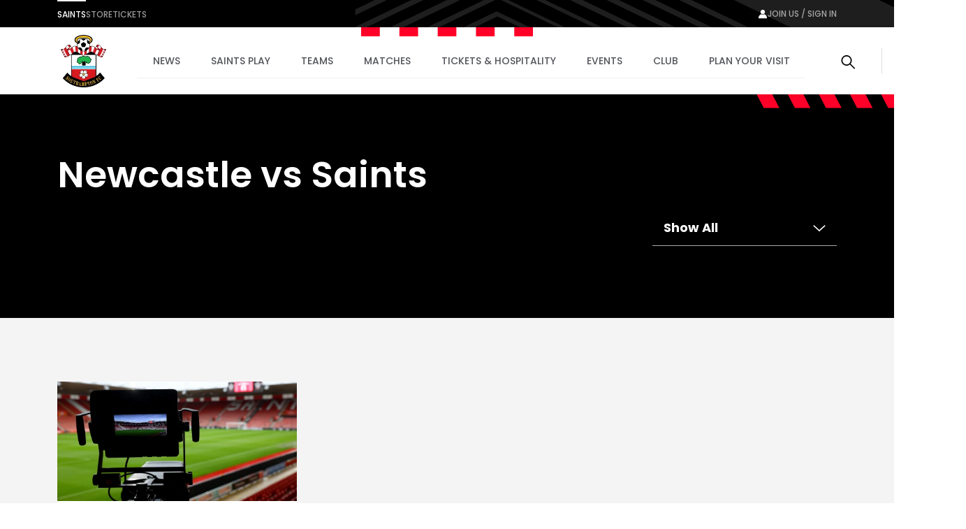

--- FILE ---
content_type: text/html; charset=utf-8
request_url: https://www.google.com/recaptcha/api2/aframe
body_size: 184
content:
<!DOCTYPE HTML><html><head><meta http-equiv="content-type" content="text/html; charset=UTF-8"></head><body><script nonce="3h_3kUJsbuAqP4gaBxmX8w">/** Anti-fraud and anti-abuse applications only. See google.com/recaptcha */ try{var clients={'sodar':'https://pagead2.googlesyndication.com/pagead/sodar?'};window.addEventListener("message",function(a){try{if(a.source===window.parent){var b=JSON.parse(a.data);var c=clients[b['id']];if(c){var d=document.createElement('img');d.src=c+b['params']+'&rc='+(localStorage.getItem("rc::a")?sessionStorage.getItem("rc::b"):"");window.document.body.appendChild(d);sessionStorage.setItem("rc::e",parseInt(sessionStorage.getItem("rc::e")||0)+1);localStorage.setItem("rc::h",'1769310371540');}}}catch(b){}});window.parent.postMessage("_grecaptcha_ready", "*");}catch(b){}</script></body></html>

--- FILE ---
content_type: text/css
request_url: https://www.southamptonfc.com/assets/1.0.41646/3505.712581ad9595c1e16adc.css
body_size: 2955
content:
.news-list-module{background-color:#f4f4f4;padding-bottom:120px;position:relative}.news-list-module__header-title h1{color:#fff;font-family:Poppins,sans-serif;font-size:32px;font-size:2rem;font-weight:600;line-height:1.25;margin-bottom:8px;position:relative}.news-list-module__header-title h1:after{background-color:#ff0028;bottom:0;content:"";height:24px;left:-20px;margin:auto;position:absolute;top:0;width:4px}@media(min-width:1176px){.news-list-module__header-title h1:after{display:none}}@media(min-width:768px){.news-list-module__header-title h1{font-size:52px;font-size:3.25rem;line-height:1.2307692308}}.news-list-module__header-title h2{color:#fff;font-family:Poppins,sans-serif;font-size:32px;font-size:2rem;font-weight:600;line-height:1.25;margin-bottom:8px;position:relative}.news-list-module__header-title h2:after{background-color:#ff0028;bottom:0;content:"";height:24px;left:-20px;margin:auto;position:absolute;top:0;width:4px}@media(min-width:1176px){.news-list-module__header-title h2:after{display:none}}@media(min-width:768px){.news-list-module__header-title h2{font-size:52px;font-size:3.25rem;line-height:1.2307692308}}.news-list-module__header-title span{color:#a8a8aa;display:block;font-family:Poppins,sans-serif;font-size:16px;font-size:1rem;line-height:2}.news-list-module__header-title .link{color:#fff;font-family:Poppins,sans-serif;font-weight:700;text-transform:capitalize}.news-list-module__filters{margin-bottom:24px;margin-top:-120px;position:relative;z-index:20}@media(min-width:768px){.news-list-module__filters{margin-bottom:40px}}@media(min-width:1176px){.news-list-module__filters{margin-top:-154px}}.news-list-module__filters .dropdown{background-color:initial;margin-left:auto;width:50%}@media(min-width:1176px){.news-list-module__filters .dropdown{width:calc(25% - 42px)}}.news-list-module__filters .dropdown div[role=menu]{background-color:#000;z-index:50}@media(max-width:768px){.news-list-module__filters .dropdown{width:100%!important}}@media(min-width:768px){.news-list-module__filters .dropdown{width:264px!important}}.news-list-module__filters .dropdown span{background-color:initial;border-bottom:1px solid #a8a8aa}@media(max-width:768px){.news-list-module__filters .dropdown span{width:100%}}.news-list-module__filters .dropdown span svg{fill:#fff;color:#fff}.news-list-module .header-container{height:320px;position:relative}.news-list-module .header-container:after{background-image:url([data-uri]);background-position:100%;background-repeat:no-repeat;background-size:contain;content:"";height:20px;position:absolute;right:0;top:0;width:100%}.news-list-module .header-container__container{position:absolute;width:-webkit-fill-available;width:-moz-available;width:fill-available}.news-list-module .header-container--has-fallback-image{background-color:#000;background-image:none}.news-list-module .header-container__back-link{display:none}.news-list-module__grid{display:flex;flex-wrap:wrap;gap:40px}@media(min-width:768px){.news-list-module__grid{gap:0;margin:calc(-1.85185vw + 2.22222px)}}@media(min-width:1176px){.news-list-module__grid{margin:calc(-1.9685vw + 3.22835px)}}@media(min-width:1440px){.news-list-module__grid{margin:-25px}}.news-list-module__grid>*{flex:0 0 100%}@media(min-width:768px){.news-list-module__grid>*{flex:0 0 calc(50% - 3.7037vw + 4.44444px);margin:calc(1.85185vw - 2.22222px)}}@media(min-width:1176px){.news-list-module__grid>*{flex:0 0 calc(33.33% - 3.93701vw + 6.45669px);margin:calc(1.9685vw - 3.22835px)}}@media(min-width:1440px){.news-list-module__grid>*{flex:0 0 calc(33.33% - 50px);margin:25px}}.news-list-module__grid>:nth-child(2 of .news-list-module__news-list-ad){order:16}@media(min-width:768px){.news-list-module__grid>:nth-child(2 of .news-list-module__news-list-ad){order:15}}@media(min-width:1176px){.news-list-module__grid>:nth-child(2 of .news-list-module__news-list-ad){order:17}}.news-list-module__grid>:nth-child(3 of .news-list-module__news-list-ad){order:28}@media(min-width:768px){.news-list-module__grid>:nth-child(3 of .news-list-module__news-list-ad){order:27}}@media(min-width:1176px){.news-list-module__grid>:nth-child(3 of .news-list-module__news-list-ad){order:29}}.news-list-module__grid>:nth-child(4 of .news-list-module__news-list-ad){order:40}@media(min-width:768px){.news-list-module__grid>:nth-child(4 of .news-list-module__news-list-ad){order:39}}@media(min-width:1176px){.news-list-module__grid>:nth-child(4 of .news-list-module__news-list-ad){order:41}}.news-list-module__grid>:nth-child(5 of .news-list-module__news-list-ad){order:52}@media(min-width:768px){.news-list-module__grid>:nth-child(5 of .news-list-module__news-list-ad){order:51}}@media(min-width:1176px){.news-list-module__grid>:nth-child(5 of .news-list-module__news-list-ad){order:53}}.news-list-module__grid>:nth-child(6 of .news-list-module__news-list-ad){order:64}@media(min-width:768px){.news-list-module__grid>:nth-child(6 of .news-list-module__news-list-ad){order:63}}@media(min-width:1176px){.news-list-module__grid>:nth-child(6 of .news-list-module__news-list-ad){order:65}}.news-list-module__grid>:nth-child(7 of .news-list-module__news-list-ad){order:76}@media(min-width:768px){.news-list-module__grid>:nth-child(7 of .news-list-module__news-list-ad){order:75}}@media(min-width:1176px){.news-list-module__grid>:nth-child(7 of .news-list-module__news-list-ad){order:77}}.news-list-module__grid>:nth-child(8 of .news-list-module__news-list-ad){order:88}@media(min-width:768px){.news-list-module__grid>:nth-child(8 of .news-list-module__news-list-ad){order:87}}@media(min-width:1176px){.news-list-module__grid>:nth-child(8 of .news-list-module__news-list-ad){order:89}}.news-list-module__grid>:nth-child(9 of .news-list-module__news-list-ad){order:100}@media(min-width:768px){.news-list-module__grid>:nth-child(9 of .news-list-module__news-list-ad){order:99}}@media(min-width:1176px){.news-list-module__grid>:nth-child(9 of .news-list-module__news-list-ad){order:101}}.news-list-module__grid>:nth-child(10 of .news-list-module__news-list-ad){order:112}@media(min-width:768px){.news-list-module__grid>:nth-child(10 of .news-list-module__news-list-ad){order:111}}@media(min-width:1176px){.news-list-module__grid>:nth-child(10 of .news-list-module__news-list-ad){order:113}}.news-list-module__news-list-ad{flex:1 0 100%;margin:0;order:4}@media(min-width:768px){.news-list-module__news-list-ad{order:3}}@media(min-width:1176px){.news-list-module__news-list-ad{order:5}}.news-list{margin-bottom:32px;padding-top:120px;position:relative;z-index:10}@media(min-width:1176px){.news-list{margin-bottom:64px;padding-top:154px}}.news-list__load-more{margin:28px 0;text-align:center}.news-list__load-more button{background-color:#c80028;font-size:14px;font-size:.875rem;font-weight:600;justify-content:center;line-height:1.4285714286;width:100%}@media(min-width:1176px){.news-list__load-more button{margin-top:60px;width:368px}.news-list__load-more button:hover{background-color:#a80000}}.news-list__load-more button .button__icon-end{display:none}.news-list__load-more .button{margin:auto}.news-list__message{color:#949494;font-family:Poppins,sans-serif;font-size:18px;font-size:1.125rem;font-weight:500;line-height:1.3333333333;padding:96px 0;text-align:center}.news-list__loader .loader{padding:140px 0 96px}.rich-text-editor__body contentful-rich-text,.rich-text-editor__body div[data-habitat=C1]{display:block}.rich-text-editor__body contentful-rich-text .script-embed,.rich-text-editor__body contentful-rich-text .social-content,.rich-text-editor__body contentful-rich-text .video-object,.rich-text-editor__body contentful-rich-text blockquote,.rich-text-editor__body contentful-rich-text h1,.rich-text-editor__body contentful-rich-text h2,.rich-text-editor__body contentful-rich-text h3,.rich-text-editor__body contentful-rich-text h4,.rich-text-editor__body contentful-rich-text h5,.rich-text-editor__body contentful-rich-text h6,.rich-text-editor__body contentful-rich-text hr,.rich-text-editor__body contentful-rich-text img,.rich-text-editor__body contentful-rich-text ol,.rich-text-editor__body contentful-rich-text p,.rich-text-editor__body contentful-rich-text table,.rich-text-editor__body contentful-rich-text ul{grid-column:2/-2}@media(min-width:1176px){.rich-text-editor__body contentful-rich-text .script-embed,.rich-text-editor__body contentful-rich-text .social-content,.rich-text-editor__body contentful-rich-text .video-object,.rich-text-editor__body contentful-rich-text blockquote,.rich-text-editor__body contentful-rich-text h1,.rich-text-editor__body contentful-rich-text h2,.rich-text-editor__body contentful-rich-text h3,.rich-text-editor__body contentful-rich-text h4,.rich-text-editor__body contentful-rich-text h5,.rich-text-editor__body contentful-rich-text h6,.rich-text-editor__body contentful-rich-text hr,.rich-text-editor__body contentful-rich-text img,.rich-text-editor__body contentful-rich-text ol,.rich-text-editor__body contentful-rich-text p,.rich-text-editor__body contentful-rich-text table,.rich-text-editor__body contentful-rich-text ul{grid-column:6/-6}}.rich-text-editor__body contentful-rich-text>h2{font-size:32px;font-size:2rem;font-weight:600;line-height:1.25}.rich-text-editor__body contentful-rich-text>h3{font-size:22px;font-size:1.375rem;font-weight:600;line-height:1.4545454545}.rich-text-editor__body contentful-rich-text>h4{font-size:18px;font-size:1.125rem;font-weight:600;line-height:1.3333333333}.rich-text-editor__body contentful-rich-text>h5{font-size:18px;font-size:1.125rem;font-weight:500;line-height:1.3333333333}.rich-text-editor__body contentful-rich-text>h6{font-size:22px;font-size:1.375rem;font-weight:600;line-height:1.4545454545;padding-bottom:31px;position:relative}.rich-text-editor__body contentful-rich-text>h6:after{background-color:#ff0028;bottom:0;content:"";height:4px;left:0;position:absolute;width:80px}.rich-text-editor__body contentful-rich-text>p{color:#54565b;font-size:16px;font-size:1rem;line-height:2}.rich-text-editor__body contentful-rich-text>ol{counter-reset:item;list-style:none}.rich-text-editor__body contentful-rich-text>ol li{counter-increment:item;margin-bottom:16px;margin-left:-16px}.rich-text-editor__body contentful-rich-text>ol li:before{content:counter(item);display:inline-block;font-weight:600;margin-right:10px;text-align:center}.rich-text-editor__body contentful-rich-text>ol li p{display:inline-block;margin:0}.rich-text-editor__body contentful-rich-text .script-embed iframe{margin:40px 0;max-width:100%}.rich-text-editor__body contentful-rich-text .script-embed .fsBody{background:none!important;font-family:Poppins,sans-serif;margin-bottom:100px}@media(max-width:600px){.rich-text-editor__body contentful-rich-text .script-embed .fsBody .fsForm{padding:66px 0 0}.rich-text-editor__body contentful-rich-text .script-embed .fsBody .fsForm .fsRow .fsFieldHorizontal{float:none;width:100%}.rich-text-editor__body contentful-rich-text .script-embed .fsBody .fsForm .fsRow .fsLabel{width:100%}}.rich-text-editor__body contentful-rich-text .script-embed .fsBody .fsForm .fsLabel,.rich-text-editor__body contentful-rich-text .script-embed .fsBody .fsForm .fsSectionHeading{color:#000}.rich-text-editor__body contentful-rich-text .script-embed .fsBody .fsForm .fsSectionHeading{font-family:Poppins,sans-serif;font-weight:500}.rich-text-editor__body contentful-rich-text .script-embed .fsBody .fsForm .fsFieldHorizontal textarea{cursor:auto;min-height:100px}.rich-text-editor__body contentful-rich-text .script-embed .fsBody .fsForm .fsSubmit .fsSubmitButton{background:#ff0028!important;border-radius:0!important;color:#fff;font-family:Poppins,sans-serif;font-weight:500}.rich-text-editor__body contentful-rich-text .script-embed .fsBody .fsForm .fsSubmit .fsSubmitButton:hover{background-color:#c80028!important;border-color:transparent!important}.rich-text-editor__body contentful-rich-text>hr{background-color:#a8a8aa;margin:32px 0}.rich-text-editor__body contentful-rich-text>table{text-align:left;width:100%}@media(min-width:1176px){.rich-text-editor__body contentful-rich-text{grid-column:6/-6}.rich-text-editor__body contentful-rich-text>h2{font-size:52px;font-size:3.25rem;font-weight:600;line-height:1.2307692308}.rich-text-editor__body contentful-rich-text>h3{font-size:42px;font-size:2.625rem;font-weight:600;line-height:1.3333333333}.rich-text-editor__body contentful-rich-text>h4{font-size:32px;font-size:2rem;font-weight:600;line-height:1.25}.rich-text-editor__body contentful-rich-text>h5{font-size:28px;font-size:1.75rem;font-weight:500;line-height:1.1428571429}.rich-text-editor__body contentful-rich-text>h6{font-size:22px;font-size:1.375rem;font-weight:600;line-height:1.4545454545;padding-bottom:31px;position:relative}.rich-text-editor__body contentful-rich-text>h6:after{background-color:#ff0028;bottom:0;content:"";height:4px;left:0;position:absolute;width:80px}}.rich-text-editor__body .layout-grid{display:grid;grid-template-columns:32px repeat(5,calc(12.16216vw - 7.78378px) calc(5.40541vw - 3.45946px)) calc(12.16216vw - 7.78378px) 32px;width:100%}@media(min-width:768px){.rich-text-editor__body .layout-grid{grid-template-columns:60px repeat(7,calc(9.25926vw - 11.11111px) calc(3.7037vw - 4.44444px)) calc(9.25926vw - 11.11111px) 60px}}@media(min-width:1176px){.rich-text-editor__body .layout-grid{grid-template-columns:82px repeat(11,calc(4.72441vw - 7.74803px) calc(3.93701vw - 6.45669px)) calc(4.72441vw - 7.74803px) 82px}}@media(min-width:1440px){.rich-text-editor__body .layout-grid{grid-template-columns:calc(50vw - 638px) repeat(11,61.34615px 49.07692px) 61.34615px calc(50vw - 638px)}}.container{margin-left:32px;margin-right:32px;max-width:1276px}@media(min-width:768px){.container{margin-left:60px;margin-right:60px}}@media(min-width:1176px){.container{margin-left:82px;margin-right:82px}}@media(min-width:1440px){.container{margin-left:calc(50vw - 638px);margin-right:calc(50vw - 638px)}}.container--overflow-hidden{overflow:hidden;width:100%}

--- FILE ---
content_type: application/javascript
request_url: https://www.southamptonfc.com/assets/1.0.41646/4861ef4981e9034b05fa.js
body_size: 3432
content:
"use strict";(self.webpackChunk=self.webpackChunk||[]).push([[2300],{576:function(e,t,a){a.d(t,{Z:function(){return d}});var r=a(137),l=a(153),n=a(184),c=a(234);var s=({category:e,title:t,date:a,thumbnail:s,url:i,theme:m,redirectUrl:d})=>{const o=(0,c.k)(s);return r.createElement("div",{className:`article-card article-card--${m?.toLowerCase()}`},r.createElement("div",{className:"article-card__image"},o&&r.createElement(l.tB,{hasTransparentBackground:!0,defaultToSrcSetFallback:!1,image:o,transforms:["q_90","ar_2:1","w_500","c_fill","g_auto"]})),r.createElement("div",{className:"article-card__details"},e&&r.createElement("div",{className:"article-card__category"},r.createElement(n.Z,{...e})),r.createElement(r.Fragment,null,t&&r.createElement("div",{className:"article-card__title"},r.createElement(r.Fragment,null,t))),r.createElement("div",{className:"article-card__footer"},a&&r.createElement("div",{className:"article-card__date"},r.createElement(l.T7,{date:a,dateFormat:"DD MMM 'YY"})))),(d||i)&&r.createElement("a",{href:d||i,title:t,className:"article-card__floating-link"},r.createElement("span",{className:"visually-hidden"},t)))};var i=({category:e,title:t,date:a,thumbnail:s,url:i,galleryItemTotal:m,redirectUrl:d})=>{const o=(0,c.k)(s);return r.createElement("div",{className:"gallery-card"},r.createElement("div",{className:"gallery-card__image"},o&&r.createElement(l.tB,{hasTransparentBackground:!0,defaultToSrcSetFallback:!1,image:o,transforms:["q_90","ar_2:1","w_500","c_fill","g_auto"]}),m&&r.createElement("div",{className:"gallery-card__gallery-item-total"},r.createElement("div",{className:"gallery-card__gallery-item-total__icon"},r.createElement(l.ny,{reference:"#sprite-camera"})),r.createElement("div",{className:"gallery-card__gallery-item-total__total"},m))),r.createElement("div",{className:"gallery-card__details"},e&&r.createElement("div",{className:"gallery-card__category"},r.createElement(n.Z,{...e})),r.createElement(r.Fragment,null,t&&r.createElement("div",{className:"gallery-card__title"},r.createElement(r.Fragment,null,t))),r.createElement("div",{className:"gallery-card__footer"},a&&r.createElement("div",{className:"gallery-card__date"},r.createElement(l.T7,{date:a,dateFormat:"DD MMM 'YY"})))),(d||i)&&r.createElement("a",{href:d||i,title:t,className:"gallery-card__floating-link"},r.createElement("span",{className:"visually-hidden"},t)))};var m=({category:e,title:t,date:a,thumbnail:s,url:i,videoDuration:m,nowPlayingLabel:d,redirectUrl:o,isPremium:u})=>{const g=(0,c.k)(s),_="00:00"===m?"LIVE":m;return r.createElement("div",{className:`video-card ${d?"video-card__playing":""} ${u?"video-card--premium":""}`},d&&r.createElement("div",{className:"video-card__playing__label"},d),r.createElement("div",{className:"video-card__image"},g&&r.createElement(l.tB,{hasTransparentBackground:!0,defaultToSrcSetFallback:!1,image:g,transforms:["q_90","ar_2:1","w_500","c_fill","g_auto"]}),m&&r.createElement("div",{className:"video-card__video-duration"},r.createElement("div",{className:"video-card__video-duration__icon"},u?r.createElement(l.ny,{reference:"#sprite-lock"}):r.createElement(l.ny,{reference:"#sprite-play"})),r.createElement("div",{className:"video-card__video-duration__time"},_))),r.createElement("div",{className:"video-card__details"},e&&r.createElement("div",{className:"video-card__category"},r.createElement(n.Z,{...e})),r.createElement(r.Fragment,null,t&&r.createElement("div",{className:"video-card__title"},r.createElement(r.Fragment,null,t))),r.createElement("div",{className:"video-card__footer"},m&&r.createElement("div",{className:"video-card__footer__video-duration"},m),a&&r.createElement("div",{className:"video-card__date"},r.createElement(l.T7,{date:a,dateFormat:"DD MMM 'YY"})))),(o||i)&&r.createElement("a",{href:o||i,title:t,className:"video-card__floating-link"},r.createElement("span",{className:"visually-hidden"},t)))};var d=e=>{const{type:t}=e;switch(t?.toLowerCase()){case"article":return r.createElement(s,{...e});case"gallery":return r.createElement(i,{...e});case"video":return r.createElement(m,{...e});default:return r.createElement(r.Fragment,null)}}},707:function(e,t,a){var r=a(137);t.Z=({children:e,className:t=""})=>r.createElement("div",{className:`container ${t}`.trim()},e)},705:function(e,t,a){a.d(t,{Z:function(){return s}});var r=a(137),l=a(148);var n=(e="page")=>{const t=(0,l.ZG)(e);return null!==t?t:1},c=a(1);var s=e=>({request:t,itemContainerRef:a,watchedPayloadKeys:s,fetchOnLoad:i=!1,addUrlParam:m=!1,nestedKey:d,onError:o,beforeHandle:u})=>{const[g,_]=(0,r.useState)(!1),[E,v]=(0,r.useState)([]),[p,h]=(0,r.useState)(void 0),[f,y]=(0,r.useState)(!1),[N,k]=(0,r.useState)(!1),[I,w]=(0,r.useState)(void 0),[b,S]=(0,r.useState)(e);(0,r.useDebugValue)("useInfiniteLoader");const T=new AbortController,$=async(e=c.t8.FIRST_PAGE,r=!1)=>{try{_(!0),u&&u();let n=await t({...b,pageIndex:e},T.signal);d&&(n=n[d]),r?(v(n.items),h(n.pagination)):(v([...E,...n.items]),h(n.pagination));const{pageItemsCount:s,itemsPerPage:i}=n.pagination;if(y(!(s<i)),S({...b,pageIndex:e}),a){const{current:t}=a;e>c.t8.FIRST_PAGE&&t&&(0,l.zT)(t.querySelector(`div[data-uuid="${I}"]`),"smooth"),w(n.items[n.items.length-1].id)}}catch(e){o&&o()}finally{_(!1)}};return(0,r.useEffect)((()=>(i&&$(b.pageIndex),window.addEventListener("popstate",(()=>{$(Number(n()))}),!1),()=>{T.abort(),window.removeEventListener("popstate",(()=>{$(Number(n()))}),!1)})),[]),(0,r.useEffect)((()=>{m&&(0,l.bG)("page",`${b.pageIndex}`)}),[b.pageIndex]),(0,r.useEffect)((()=>(N&&s&&$(b.pageIndex,!0),k(!0),()=>{T.abort()})),s?.map((e=>b[e]))),{isFetching:g,showLoadMore:f,fetchItems:$,items:E,pagination:p,payload:b,setPayload:S}}},706:function(e,t,a){var r=a(137),l=a(153);t.Z=function({showLoadMore:e,loadLabel:t,noResultsText:a,parentIdentifier:n,isLoading:c,items:s,className:i,handleMoreClick:m,render:d,buttonStyle:o="primary",iconEnd:u={title:"plus icon",reference:"#sprite-plus"}}){const g=(e="")=>`infinite-loader${e} ${i?`${i}${e}`:""}`.trim();return r.createElement("section",{className:g()},s&&d(s),Boolean(!c&&0===s.length)&&r.createElement("div",{className:g("__message")},a),c&&r.createElement("div",{className:g("__loader")},r.createElement(l.aN,null)),e&&r.createElement("div",{className:g("__load-more")},r.createElement(l.zx,{buttonStyle:o,type:"button",handleClick:m,text:t,parentIdentifier:n,iconEnd:u??void 0})))}},704:function(e,t,a){a.r(t),a.d(t,{default:function(){return S}});var r=a(137),l=a(154),n=a.n(l),c=a(711),s=a(731),i=a(705),m=a(706),d=a(576),o=a(153),u=a(166);var g=()=>r.createElement("div",{className:"back-link"},r.createElement(u.Z,{reference:"#sprite-chevron-right"}),r.createElement("a",{href:"#",className:"link",onClick:e=>(e=>(e.preventDefault(),window.history.go(-1),!1))(e)},"Back")),_=a(185),E=a(222),v=a(190);var p,h=({backgroundImage:e,foregroundImage:t,children:a,useCenteredForegroudImage:l=!1,useBackLink:n=!0,backgroundImageAlignment:c="center",overlay:s,className:i})=>{const m="header-container",d=[m,i];let o;const u=["q_90","f_auto","w_1000"];t&&l&&(o={backgroundImage:`url(${(0,_.generateCloudinaryImageUrl)(t)(u)})`}),t||e||d.push(`${m}--has-fallback-image`),t&&d.push(`${m}--has-foreground-image`),l&&d.push(`${m}--centered-foreground-image`);const p=[{width:v.Z.sm,height:s?640:468,breakpoint:v.Z.sm},{width:v.Z.md,height:s?640:468,breakpoint:v.Z.md},{width:v.Z.lg,height:s?856:468,breakpoint:v.Z.lg},{width:v.Z.xl,height:s?856:468,breakpoint:v.Z.xl},{width:v.Z.xl,height:s?856:468,breakpoint:v.Z.xl,media:"min-width"}];return r.createElement("header",{className:`${d.join(" ")} ${s?`${m}--overlay-${s}`:""}`.trim()},e&&r.createElement("div",{className:`header-container__background-image header-container__background-image--${c}`},r.createElement(_.default,{hasTransparentBackground:!0,image:e,srcSet:p,transforms:["q_90","w_1440","c_fill","g_faces"]})),r.createElement(E.W,{className:"header-container__container"},n&&r.createElement("div",{className:`${m}__back-link`},r.createElement(g,null)),r.createElement("div",{className:`${m}__body`},a&&a),t&&r.createElement("div",{className:"header-container__foreground-image",style:o},!l&&r.createElement(_.default,{image:t,useCustomCoordinates:!0,hasTransparentBackground:!0,srcSet:[{width:1e3,breakpoint:1e3},{width:1e3,breakpoint:1500},{width:1400,breakpoint:1501}],transforms:["q_90","w_1440","c_fill"]}))))},f=a(707),y=a(236),N=a(1),k=a(708),I=a(709),w=a(710),b=a(213);!function(e){e[e.All=0]="All",e[e.Player=1]="Player",e[e.Team=2]="Team",e[e.Competition=3]="Competition",e[e.Tag=4]="Tag",e[e.Topic=5]="Topic",e[e.Columnist=6]="Columnist"}(p||(p={}));var S=({newsList:e,title:t,pageType:a,preTitle:l,resultsLabel:u,backgroundImageAlignment:g="center",hideHeader:_=!1,customPageSize:E,updateResults:v,advertising:S=k.wM.NEWS_LIST})=>{const T="news-list-module",$=[T,"module-templete","gtm-news-list"],{translations:Z}=(0,r.useContext)(b.Z),{noResultsText:F,loadLabel:L}=Z.news,C=(0,r.useRef)(null),[x]=S.slots,[P,M]=(0,r.useState)(x?[x]:[]),{status:A}=(0,I.Z)(),{isFetching:R,showLoadMore:B,fetchItems:q,items:G,pagination:D,setPayload:U,payload:z}=(0,i.Z)({type:e?.defaultType?.value,pageIndex:N.t8.FIRST_PAGE,pageSize:E||N.t8.PAGE_SIZE})({request:t=>y.default.news.getNews(t,e.apiUrl),itemContainerRef:C,watchedPayloadKeys:["type","sort"],fetchOnLoad:!0});a&&$.push(`${T}--${a}`),D?.totalItems&&v&&v(D.totalItems);const Y=l||(u&&D?.totalItems?`${D?.totalItems} ${u} `:void 0);return r.createElement("div",{className:$.join(" ")},!_&&r.createElement(h,{useCenteredForegroudImage:a===p.Team,backgroundImageAlignment:g},r.createElement("div",{className:`${T}__header-content`},r.createElement("div",{className:`${T}__header-title`},r.createElement(r.Fragment,null,r.createElement("h1",null,t),Y&&r.createElement("span",null,Y))))),r.createElement(c.Z,{config:S,enableLazyLoad:!0},r.createElement(f.Z,null,e?.types&&!_?r.createElement("div",{className:`${T}__filters news-list__filters`},r.createElement(o.Lt,{items:e.types,onChange:e=>{U({type:e.value,pageIndex:N.t8.FIRST_PAGE,pageSize:N.t8.PAGE_SIZE}),D?.totalItems&&v&&v(D.totalItems)}})):r.createElement(r.Fragment,null),e?.sorts&&!_?r.createElement("div",{className:`${T}__filters news-list__sorts`},r.createElement(o.Lt,{items:e.sorts,onChange:e=>{U({sort:e.value,pageIndex:N.t8.FIRST_PAGE,pageSize:N.t8.PAGE_SIZE}),D?.totalItems&&v&&v(D.totalItems)}})):r.createElement(r.Fragment,null),r.createElement(m.Z,{isLoading:R,showLoadMore:B,noResultsText:F,loadLabel:L,parentIdentifier:"news listing",items:G,handleMoreClick:async()=>{await q(z.pageIndex+1),x&&z.pageIndex<S.slots.length&&P.length<S.slots.length&&M([...P,S.slots[z.pageIndex]])},className:"news-list",render:()=>r.createElement("div",{className:`${T}__grid`,ref:C},G.map(((e,t)=>r.createElement("div",{style:{order:t},key:e.id},r.createElement(n(),{key:e.id,effect:"shortFadeInUp",delay:50*t},r.createElement(d.Z,{...e,key:e.id}))))),G.length>0&&A===w.q.Ready&&P.length>0&&P.map((e=>r.createElement("div",{className:`${T}__news-list-ad`,key:e.id},r.createElement(n(),{effect:"shortFadeInUp"},r.createElement(s.Z,{id:e.id,key:`ad-slot--${e.id}`}))))))}))))}}}]);

--- FILE ---
content_type: application/javascript
request_url: https://www.southamptonfc.com/assets/1.0.41646/bf1936d826262f46047f.js
body_size: 3374
content:
"use strict";(self.webpackChunk=self.webpackChunk||[]).push([[3555],{1019:function(e,a,t){t.r(a),t.d(a,{default:function(){return V}});var r=t(213),s=t(744),l=t(149),i=t(137),n=t(153);var o=({type:e,message:a,className:t})=>i.createElement("div",{className:`notification${e?` notification--${e}`:""}${t?` ${t}`:""}`},a),c=t(210),d=t(1),m=t(147),u=t(1026),p=t(1030),h=t(179),g=t(752),E=t(1020);const f="#ffffff",b="#000000",_=(0,E.Z)({palette:{type:"dark",primary:{main:f},secondary:{main:f},error:{main:"#FBB700"}}});(0,E.Z)({palette:{type:"light",primary:{main:b},secondary:{main:b},error:{main:"#ff0000"}}});var v=t(746);var y=()=>{const{actions:e,state:a,dispatch:t}=(0,s.SE)(),{form:l,submitInProgress:n}=a,{formIsValid:o,fieldHasErrors:c}=v.computed,{login:m,hightlightInvalidFields:E,addFieldOnInputChange:f,addFieldOnBlur:b,setModal:y}=e,{translations:{gigya:w}}=(0,i.useContext)(r.Z);return i.createElement(u.Z,{theme:_},i.createElement("form",{method:"POST",onSubmit:async e=>{if(e.preventDefault(),E({state:a,dispatch:t},!o(a)),o(a))try{await m({state:a,dispatch:t}),setTimeout((()=>{y({state:a,dispatch:t},void 0)}),1e3)}catch(e){t({type:"SET_USER_NOTIFICATION",payload:{type:"error",message:`\n            ${d.Aw.LOGIN_FAILURE_TITLE}.\r\n\n            ${e.errorDetails}\n          `}})}},acceptCharset:"UTF-8",className:"login"},i.createElement(p.Z,{name:"email",autoFocus:!0,error:c(a,"email"),label:w.email,helperText:l.email.valid?"":w.emailValidationMessage,value:l.email.value,required:!0,type:"email",onChange:f({state:a,dispatch:t})(),onBlur:b({state:a,dispatch:t})([g.UO,g.UE])}),i.createElement(p.Z,{name:"password",error:c(a,"password"),label:w.password,helperText:l.password.valid?"":w.passwordValidationMessage,value:l.password.value,type:"password",required:!0,onChange:f({state:a,dispatch:t})(),onBlur:b({state:a,dispatch:t})([g.UE])}),i.createElement(h.Z,{type:"submit",text:w.loginCTA,buttonStyle:"primary","aria-disabled":!o(a)||n,disabled:n,parentIdentifier:"login",className:""+(o(a)?"":"button--disabled"),formNoValidate:!0,showLoader:n})))},w=t(1075),N=t(1086),T=t(1085),S=t(1054),C=t(1079),I=t(1056),P=t(1078),O=t(1082),k=t(747);var x=()=>{const{actions:e,state:a,dispatch:t}=(0,s.SE)(),{form:o,submitInProgress:c}=a,{formIsValid:m,fieldHasErrors:E}=v.computed,{register:f,hightlightInvalidFields:b,addFieldOnInputChange:y,addFieldOnBlur:x,addDate:F,addFieldOnSelect:Z,setModal:U}=e,{translations:{gigya:A}}=(0,i.useContext)(r.Z),L=(e,a)=>{const{name:r}=e.target,s=(0,l.vF)(r)?r:void 0;if(!s)return;const i={[s]:{value:`${a}`,touched:!0,valid:!o[s].required||!0===a,blurred:!0}};t({type:"ADD_FIELD_VALUE",payload:i})};return i.createElement(u.Z,{theme:_},i.createElement(P.M,{utils:w.Z},i.createElement("form",{method:"POST",onSubmit:async e=>{if(e.preventDefault(),b({state:a,dispatch:t},!m(a)),m(a))try{await f({state:a,dispatch:t}),setTimeout((()=>{U({state:a,dispatch:t},void 0),setTimeout((()=>{window.location.href=`${d.config.webUrl}account/profile`}),1e3)}),1e3)}catch(e){t({type:"SET_USER_NOTIFICATION",payload:{type:"error",message:`\n            ${d.Aw.REGISTER_FAILURE_TITLE}.\r\n\n            ${e.errorDetails}\n          `}})}},acceptCharset:"UTF-8",className:"register","data-cy":"register"},i.createElement(p.Z,{name:"firstName",autoFocus:!0,error:E(a,"firstName"),label:A.firstName,helperText:o.firstName.valid?"":A.firstNameValidationMessage,value:o.firstName.value,required:!0,onChange:y({state:a,dispatch:t})([g.xt,g.di]),onBlur:x({state:a,dispatch:t})([g.iq,g.UE])}),i.createElement(p.Z,{name:"lastName",error:E(a,"lastName"),label:A.lastName,helperText:o.lastName.valid?"":A.lastNameValidationMessage,value:o.lastName.value,required:!0,onChange:y({state:a,dispatch:t})([g.xt,g.di]),onBlur:x({state:a,dispatch:t})([g.iq,g.UE])}),i.createElement(p.Z,{name:"email",error:E(a,"email"),label:A.email,helperText:o.email.valid?"":A.emailValidationMessage,value:o.email.value,required:!0,type:"email",onChange:y({state:a,dispatch:t})(),onBlur:x({state:a,dispatch:t})([g.UO,g.UE])}),i.createElement(p.Z,{name:"password",error:E(a,"password"),label:A.password,helperText:o.password.valid?"":A.passwordValidationMessage,value:o.password.value,type:"password",required:!0,onChange:y({state:a,dispatch:t})(),onBlur:x({state:a,dispatch:t})([g.p9,g.UE,g.zg,g.AO,g.XU])}),i.createElement(p.Z,{name:"confirmPassword",error:E(a,"confirmPassword"),label:A.confirmPassword,helperText:o.confirmPassword.valid?"":A.confirmPasswordValidationMessage,value:o.confirmPassword.value,type:"password",required:!0,onChange:y({state:a,dispatch:t})(),onBlur:x({state:a,dispatch:t})([g.UE],[g.WO])}),i.createElement("div",{className:"register__sub-flex"},i.createElement("div",null,i.createElement(S.Z,{id:"register__country",className:"register__input-label"},A.country),i.createElement(I.Z,{name:"country",labelId:"register__country",className:"register__country",value:o.country.value,onChange:Z({state:a,dispatch:t})},Object.entries(k.C).map((([e,a])=>i.createElement(C.Z,{value:a,key:a,selected:a===o.country.value,disabled:""===a},e))))),i.createElement(O.e,{name:"dateOfBirth",className:"register__dob",variant:"inline",format:"DD-MM-YYYY",label:A.dateOfBirth,required:!0,value:o.dateOfBirth.value,disableFuture:!0,autoOk:!0,onChange:e=>F({state:a,dispatch:t})(e),error:E(a,"dateOfBirth"),KeyboardButtonProps:{"aria-label":"change date"},helperText:o.dateOfBirth.valid?"":A.dateOfBirthValidationMessage,InputLabelProps:{shrink:!0},InputProps:{readOnly:!0}})),i.createElement(T.Z,{name:"subscribe",className:"register__checkbox-label",label:i.createElement("span",null,A.subscriptionPrefix," ",i.createElement(n.rU,{className:"register__checkbox-label-link",title:A.subscriptionLink,url:d.rR},A.subscriptionLink)," ",A.subscriptionSuffix),control:i.createElement(N.Z,{name:"subscribe",value:o.subscribe.value,inputProps:{"aria-label":"Subscribe to newsletter"},onChange:L})}),i.createElement(T.Z,{name:"terms",className:"register__checkbox-label"+(E(a,"terms")?" register__checkbox-label--error":""),label:i.createElement("span",null,A.termsPrefix," ",i.createElement(n.rU,{className:"register__checkbox-label-link",title:A.termsLink,url:d.Q1},A.termsLink)," ",A.termsSuffix," ",i.createElement(n.rU,{className:"register__checkbox-label-link",title:A.privacyLink,url:d.g6},A.privacyLink)),control:i.createElement(N.Z,{name:"terms",value:o.terms.value,required:!0,inputProps:{"aria-label":"Terms and Conditions"},onChange:L})}),i.createElement(h.Z,{type:"submit",text:A.registerCTA,buttonStyle:"primary","aria-disabled":!m(a)||c,disabled:c,parentIdentifier:"register",className:""+(m(a)?"":"button--disabled"),formNoValidate:!0,showLoader:c}))))};var F=()=>{const{actions:e,state:a,dispatch:t}=(0,s.SE)(),{form:l,submitInProgress:n}=a,{formIsValid:o,fieldHasErrors:c}=v.computed,{resetPassword:m,hightlightInvalidFields:E,addFieldOnInputChange:f,addFieldOnBlur:b}=e,{translations:{gigya:y}}=(0,i.useContext)(r.Z);return i.createElement(u.Z,{theme:_},i.createElement("form",{method:"POST",onSubmit:async e=>{if(e.preventDefault(),E({state:a,dispatch:t},!o(a)),o(a))try{await m({state:a,dispatch:t})}catch(e){}finally{t({type:"SET_USER_NOTIFICATION",payload:{type:"success",message:d.Aw.RESET_PASSWORD_SUCCESS_TITLE}})}},acceptCharset:"UTF-8",className:"login"},i.createElement(p.Z,{name:"email",autoFocus:!0,error:c(a,"email"),label:y.email,helperText:l.email.valid?"":y.emailValidationMessage,value:l.email.value,required:!0,type:"email",onChange:f({state:a,dispatch:t})(),onBlur:b({state:a,dispatch:t})([g.UO,g.UE])}),i.createElement(h.Z,{type:"submit",text:y.resetPasswordCTA,buttonStyle:"primary","aria-disabled":!o(a)||n,disabled:n,parentIdentifier:"reset password",className:""+(o(a)?"":"button--disabled"),formNoValidate:!0})))};var Z=()=>{const{actions:e,state:a,dispatch:t}=(0,s.SE)(),{form:l,submitInProgress:n}=a,{formIsValid:o,fieldHasErrors:c}=v.computed,{resetPassword:m,hightlightInvalidFields:E,addFieldOnInputChange:f,addFieldOnBlur:b}=e,{translations:{gigya:y}}=(0,i.useContext)(r.Z);(0,i.useEffect)((()=>()=>{t({type:"SET_PWRT",payload:void 0})}),[]);return i.createElement(u.Z,{theme:_},i.createElement("form",{method:"POST",onSubmit:async e=>{if(e.preventDefault(),E({state:a,dispatch:t},!o(a)),o(a))try{await m({state:a,dispatch:t}),t({type:"SET_USER_NOTIFICATION",payload:{type:"success",message:d.Aw.CHANGE_PASSWORD_SUCCESS_TITLE}}),t({type:"RESET_FORM_VALUES"})}catch(e){t({type:"SET_USER_NOTIFICATION",payload:{type:"error",message:`\n            ${d.Aw.CHANGE_PASSWORD_FAILURE_TITLE}.\r\n\n            ${e.errorDetails}\n          `}})}finally{t({type:"SET_PWRT",payload:void 0})}},acceptCharset:"UTF-8",className:"login"},i.createElement(p.Z,{name:"newPassword",autoFocus:!0,error:c(a,"newPassword"),label:y.newPassword,helperText:l.password.valid?"":y.passwordValidationMessage,value:l.newPassword.value,type:"password",required:!0,onChange:f({state:a,dispatch:t})(),onBlur:b({state:a,dispatch:t})([g.p9,g.UE,g.zg,g.AO,g.XU]),className:"change-password-form__form-field"}),i.createElement(p.Z,{name:"confirmPassword",error:c(a,"confirmPassword"),label:y.confirmPassword,helperText:l.confirmPassword.valid?"":y.confirmPasswordValidationMessage,value:l.confirmPassword.value,type:"password",required:!0,onChange:f({state:a,dispatch:t})(),onBlur:b({state:a,dispatch:t})([g.UE],[g.WO],"newPassword"),className:"change-password-form__form-field"}),i.createElement("div",{className:"change-password-form__button"},i.createElement(h.Z,{type:"submit",text:y.newPasswordCTA,buttonStyle:"primary","aria-disabled":!o(a)||n,disabled:n,parentIdentifier:"register",className:""+(o(a)?"":"button--disabled"),formNoValidate:!0,showLoader:n}))))},U=t(150),A=t(1087),L=t.n(A);var B=({translation:e,className:a,action:t,labels:r,unlink:s={},handleSocialLoginClick:l})=>i.createElement("div",{className:`social-login${r?" social-login--2-col":""} ${a}`.trim()},U.Oh.map((a=>i.createElement("div",{className:"social-login__item",key:a},r&&r[a]&&i.createElement("div",{className:"social-login__label"},r[a]),i.createElement(h.Z,{text:a in s&&s[a].label?s[a].label:`${e} ${L()(d.JZ[a].name)}`,className:`social-login__button social-login__button--${d.JZ[a].name}`,parentIdentifier:`social ${t}`,iconStart:a in s&&s[a].label?void 0:{reference:`#sprite-${d.JZ[a].icon}`,title:d.JZ[a].name},disabled:a in s&&s[a].disabled,handleClick:l(a)})))));var V=()=>{const{actions:{setModal:e,handleSocialLogin:a,handleSocialRegister:t},state:u,dispatch:p}=(0,s.SE)(),{currentScreenTitle:h,currentScreenSubtitle:g,modal:E,submitSuccess:f,userNotification:b,pwrt:_}=u,{translations:{gigya:v}}=(0,i.useContext)(r.Z);return(0,i.useEffect)((()=>{void 0!==_&&e({state:u,dispatch:p},"resetPasswordWithToken")}),[_]),i.createElement(i.Fragment,null,E&&i.createElement(c.Z,{right:!0,useContainer:!1,handleClose:()=>e({state:u,dispatch:p},void 0),className:"user","data-cy":"user"},i.createElement("div",{className:"user__wrapper"},i.createElement("div",{className:"user__logo"},d.do?i.createElement(n.tB,{image:d.do,hasTransparentBackground:!0,transforms:["q_90","c_pad","h_110","w_110"]}):i.createElement("img",{className:"fallback",src:"/assets/media/img/southampton-crest.png",alt:"Southampton F.C."})),h&&i.createElement("h2",{className:"user__title","data-cy":"user__title"},h),g&&i.createElement("p",{className:"user__subtitle"},g),b&&i.createElement(o,{...b,className:"login__notification"}),!0!==f&&i.createElement(i.Fragment,null,"register"===E&&i.createElement(x,null),"login"===E&&i.createElement(y,null),"resetPassword"===E&&i.createElement(F,null),"resetPasswordWithToken"===E&&i.createElement(Z,null),"login"===E&&i.createElement("div",{className:"user__text-link"},i.createElement("a",{href:"#",onClick:()=>e({state:u,dispatch:p},"resetPassword")},v.forgotPassword)),E&&("register"===E||"login"===E)&&i.createElement(i.Fragment,null,i.createElement("div",{className:"user__divider-with-text"},i.createElement("span",null,"or")),i.createElement(B,{translation:v[`${E}SocialCTA`],action:E,className:"user__social-login",handleSocialLoginClick:e=>async()=>{if((0,l.H3)(e))try{await a({state:u,dispatch:p},{provider:e})}catch(a){console.error(a),await t({state:u,dispatch:p},{provider:e})}finally{(0,m.FQ)("LOGIN",{socialProviders:e,loginProvider:e})}}})),"register"===E&&i.createElement("div",{className:"user__text-link"},i.createElement("span",null,v.registerTextLink," "),i.createElement("a",{href:"#",onClick:()=>e({state:u,dispatch:p},"login")},v.registerTextLinkCTA)),"login"===E&&i.createElement("div",{className:"user__text-link"},i.createElement("span",null,v.loginTextLink," "),i.createElement("a",{href:"#",onClick:()=>e({state:u,dispatch:p},"register")},v.loginTextLinkCTA))))))}}}]);

--- FILE ---
content_type: application/javascript
request_url: https://www.southamptonfc.com/assets/1.0.41646/bc56897d44dacdd992aa.js
body_size: 89087
content:
/*! For license information please see bc56897d44dacdd992aa.js.LICENSE.txt */
(self.webpackChunk=self.webpackChunk||[]).push([[29],{1075:function(e,t,n){"use strict";var r=n(192),o=n.n(r),i=n(1076),a=n.n(i),s=n(1077),l=n.n(s);o().extend(a()),o().extend(l());var c=function(){function e(e){var t=void 0===e?{}:e,n=t.locale,r=t.instance,i=t.dayjs;this.yearFormat="YYYY",this.yearMonthFormat="MMMM YYYY",this.dateTime12hFormat="MMMM Do hh:mm a",this.dateTime24hFormat="MMMM Do HH:mm",this.time12hFormat="hh:mm A",this.time24hFormat="HH:mm",this.dateFormat="MMMM Do",this.dayjs=function(e,t){return t?function(){for(var n=[],r=0;r<arguments.length;r++)n[r]=arguments[r];return e.apply(void 0,n).locale(t)}:e}(r||i||o(),n),this.locale=n}return e.prototype.parse=function(e,t){return""===e?null:this.dayjs(e,t)},e.prototype.date=function(e){return null===e?null:this.dayjs(e)},e.prototype.isValid=function(e){return this.dayjs(e).isValid()},e.prototype.isNull=function(e){return null===e},e.prototype.getDiff=function(e,t,n,r){return e.diff(t,n,r)},e.prototype.isAfter=function(e,t){return e.isAfter(t)},e.prototype.isBefore=function(e,t){return e.isBefore(t)},e.prototype.isAfterDay=function(e,t){return e.isAfter(t,"day")},e.prototype.isBeforeDay=function(e,t){return e.isBefore(t,"day")},e.prototype.isBeforeYear=function(e,t){return e.isBefore(t,"year")},e.prototype.isAfterYear=function(e,t){return e.isAfter(t,"year")},e.prototype.startOfDay=function(e){return e.clone().startOf("day")},e.prototype.endOfDay=function(e){return e.clone().endOf("day")},e.prototype.format=function(e,t){return this.dayjs(e).format(t)},e.prototype.formatNumber=function(e){return e},e.prototype.getHours=function(e){return e.hour()},e.prototype.addDays=function(e,t){return t<0?e.clone().subtract(Math.abs(t),"day"):e.clone().add(t,"day")},e.prototype.setMonth=function(e,t){return e.clone().set("month",t)},e.prototype.setHours=function(e,t){return e.clone().set("hour",t)},e.prototype.getMinutes=function(e){return e.minute()},e.prototype.setMinutes=function(e,t){return e.clone().set("minute",t)},e.prototype.getSeconds=function(e){return e.second()},e.prototype.setSeconds=function(e,t){return e.clone().set("second",t)},e.prototype.getMonth=function(e){return e.month()},e.prototype.isSameDay=function(e,t){return e.isSame(t,"day")},e.prototype.isSameMonth=function(e,t){return e.isSame(t,"month")},e.prototype.isSameYear=function(e,t){return e.isSame(t,"year")},e.prototype.isSameHour=function(e,t){return e.isSame(t,"hour")},e.prototype.getMeridiemText=function(e){return"am"===e?"AM":"PM"},e.prototype.startOfMonth=function(e){return e.clone().startOf("month")},e.prototype.endOfMonth=function(e){return e.clone().endOf("month")},e.prototype.getNextMonth=function(e){return e.clone().add(1,"month")},e.prototype.getPreviousMonth=function(e){return e.clone().subtract(1,"month")},e.prototype.getMonthArray=function(e){for(var t=[e.clone().startOf("year")];t.length<12;){var n=t[t.length-1];t.push(this.getNextMonth(n))}return t},e.prototype.getMonthText=function(e){return this.format(e,"MMMM")},e.prototype.getYear=function(e){return e.year()},e.prototype.setYear=function(e,t){return e.clone().set("year",t)},e.prototype.mergeDateAndTime=function(e,t){return this.setMinutes(this.setHours(e,this.getHours(t)),this.getMinutes(t))},e.prototype.getWeekdays=function(){var e=this,t=this.dayjs().startOf("week");return[0,1,2,3,4,5,6].map((function(n){return e.format(t.add(n,"day"),"dd")}))},e.prototype.isEqual=function(e,t){return null===e&&null===t||this.dayjs(e).isSame(t)},e.prototype.getWeekArray=function(e){for(var t=this.dayjs(e).clone().startOf("month").startOf("week"),n=this.dayjs(e).clone().endOf("month").endOf("week"),r=0,o=t,i=[];o.isBefore(n);){var a=Math.floor(r/7);i[a]=i[a]||[],i[a].push(o),o=o.clone().add(1,"day"),r+=1}return i},e.prototype.getYearRange=function(e,t){for(var n=this.dayjs(e).startOf("year"),r=this.dayjs(t).endOf("year"),o=[],i=n;i.isBefore(r);)o.push(i),i=i.clone().add(1,"year");return o},e.prototype.getCalendarHeaderText=function(e){return this.format(e,"MMMM YYYY")},e.prototype.getYearText=function(e){return this.format(e,"YYYY")},e.prototype.getDatePickerHeaderText=function(e){return this.format(e,"ddd, MMM D")},e.prototype.getDateTimePickerHeaderText=function(e){return this.format(e,"MMM D")},e.prototype.getDayText=function(e){return this.format(e,"D")},e.prototype.getHourText=function(e,t){return this.format(e,t?"hh":"HH")},e.prototype.getMinuteText=function(e){return this.format(e,"mm")},e.prototype.getSecondText=function(e){return this.format(e,"ss")},e}();t.Z=c},1080:function(e,t,n){"use strict";n.d(t,{Z:function(){return P}});var r=n(734),o=n(732),i=n(137),a=n(140),s=n(1039),l=n(1033),c=n(1071),u=n(1041),d=!0,p=!1,f=null,h={text:!0,search:!0,url:!0,tel:!0,email:!0,password:!0,number:!0,date:!0,month:!0,week:!0,time:!0,datetime:!0,"datetime-local":!0};function m(e){e.metaKey||e.altKey||e.ctrlKey||(d=!0)}function v(){d=!1}function g(){"hidden"===this.visibilityState&&p&&(d=!0)}function y(e){var t,n,r,o=e.target;try{return o.matches(":focus-visible")}catch(e){}return d||(n=(t=o).type,!("INPUT"!==(r=t.tagName)||!h[n]||t.readOnly)||"TEXTAREA"===r&&!t.readOnly||!!t.isContentEditable)}function b(){p=!0,window.clearTimeout(f),f=window.setTimeout((function(){p=!1}),100)}function x(){return{isFocusVisible:y,onBlurVisible:b,ref:i.useCallback((function(e){var t,n=a.findDOMNode(e);null!=n&&((t=n.ownerDocument).addEventListener("keydown",m,!0),t.addEventListener("mousedown",v,!0),t.addEventListener("pointerdown",v,!0),t.addEventListener("touchstart",v,!0),t.addEventListener("visibilitychange",g,!0))}),[])}}var w=n(729),E=n(1081),Z="undefined"==typeof window?i.useEffect:i.useLayoutEffect;var k=function(e){var t=e.classes,n=e.pulsate,r=void 0!==n&&n,o=e.rippleX,a=e.rippleY,l=e.rippleSize,u=e.in,d=e.onExited,p=void 0===d?function(){}:d,f=e.timeout,h=i.useState(!1),m=h[0],v=h[1],g=(0,s.Z)(t.ripple,t.rippleVisible,r&&t.ripplePulsate),y={width:l,height:l,top:-l/2+a,left:-l/2+o},b=(0,s.Z)(t.child,m&&t.childLeaving,r&&t.childPulsate),x=(0,c.Z)(p);return Z((function(){if(!u){v(!0);var e=setTimeout(x,f);return function(){clearTimeout(e)}}}),[x,u,f]),i.createElement("span",{className:g,style:y},i.createElement("span",{className:b}))},C=i.forwardRef((function(e,t){var n=e.center,a=void 0!==n&&n,l=e.classes,c=e.className,u=(0,o.Z)(e,["center","classes","className"]),d=i.useState([]),p=d[0],f=d[1],h=i.useRef(0),m=i.useRef(null);i.useEffect((function(){m.current&&(m.current(),m.current=null)}),[p]);var v=i.useRef(!1),g=i.useRef(null),y=i.useRef(null),b=i.useRef(null);i.useEffect((function(){return function(){clearTimeout(g.current)}}),[]);var x=i.useCallback((function(e){var t=e.pulsate,n=e.rippleX,r=e.rippleY,o=e.rippleSize,a=e.cb;f((function(e){return[].concat((0,w.Z)(e),[i.createElement(k,{key:h.current,classes:l,timeout:550,pulsate:t,rippleX:n,rippleY:r,rippleSize:o})])})),h.current+=1,m.current=a}),[l]),Z=i.useCallback((function(){var e=arguments.length>0&&void 0!==arguments[0]?arguments[0]:{},t=arguments.length>1&&void 0!==arguments[1]?arguments[1]:{},n=arguments.length>2?arguments[2]:void 0,r=t.pulsate,o=void 0!==r&&r,i=t.center,s=void 0===i?a||t.pulsate:i,l=t.fakeElement,c=void 0!==l&&l;if("mousedown"===e.type&&v.current)v.current=!1;else{"touchstart"===e.type&&(v.current=!0);var u,d,p,f=c?null:b.current,h=f?f.getBoundingClientRect():{width:0,height:0,left:0,top:0};if(s||0===e.clientX&&0===e.clientY||!e.clientX&&!e.touches)u=Math.round(h.width/2),d=Math.round(h.height/2);else{var m=e.touches?e.touches[0]:e,w=m.clientX,E=m.clientY;u=Math.round(w-h.left),d=Math.round(E-h.top)}if(s)(p=Math.sqrt((2*Math.pow(h.width,2)+Math.pow(h.height,2))/3))%2==0&&(p+=1);else{var Z=2*Math.max(Math.abs((f?f.clientWidth:0)-u),u)+2,k=2*Math.max(Math.abs((f?f.clientHeight:0)-d),d)+2;p=Math.sqrt(Math.pow(Z,2)+Math.pow(k,2))}e.touches?null===y.current&&(y.current=function(){x({pulsate:o,rippleX:u,rippleY:d,rippleSize:p,cb:n})},g.current=setTimeout((function(){y.current&&(y.current(),y.current=null)}),80)):x({pulsate:o,rippleX:u,rippleY:d,rippleSize:p,cb:n})}}),[a,x]),C=i.useCallback((function(){Z({},{pulsate:!0})}),[Z]),S=i.useCallback((function(e,t){if(clearTimeout(g.current),"touchend"===e.type&&y.current)return e.persist(),y.current(),y.current=null,void(g.current=setTimeout((function(){S(e,t)})));y.current=null,f((function(e){return e.length>0?e.slice(1):e})),m.current=t}),[]);return i.useImperativeHandle(t,(function(){return{pulsate:C,start:Z,stop:S}}),[C,Z,S]),i.createElement("span",(0,r.Z)({className:(0,s.Z)(l.root,c),ref:b},u),i.createElement(E.Z,{component:null,exit:!0},p))})),S=(0,u.Z)((function(e){return{root:{overflow:"hidden",pointerEvents:"none",position:"absolute",zIndex:0,top:0,right:0,bottom:0,left:0,borderRadius:"inherit"},ripple:{opacity:0,position:"absolute"},rippleVisible:{opacity:.3,transform:"scale(1)",animation:"$enter ".concat(550,"ms ").concat(e.transitions.easing.easeInOut)},ripplePulsate:{animationDuration:"".concat(e.transitions.duration.shorter,"ms")},child:{opacity:1,display:"block",width:"100%",height:"100%",borderRadius:"50%",backgroundColor:"currentColor"},childLeaving:{opacity:0,animation:"$exit ".concat(550,"ms ").concat(e.transitions.easing.easeInOut)},childPulsate:{position:"absolute",left:0,top:0,animation:"$pulsate 2500ms ".concat(e.transitions.easing.easeInOut," 200ms infinite")},"@keyframes enter":{"0%":{transform:"scale(0)",opacity:.1},"100%":{transform:"scale(1)",opacity:.3}},"@keyframes exit":{"0%":{opacity:1},"100%":{opacity:0}},"@keyframes pulsate":{"0%":{transform:"scale(1)"},"50%":{transform:"scale(0.92)"},"100%":{transform:"scale(1)"}}}}),{flip:!1,name:"MuiTouchRipple"})(i.memo(C)),M=i.forwardRef((function(e,t){var n=e.action,u=e.buttonRef,d=e.centerRipple,p=void 0!==d&&d,f=e.children,h=e.classes,m=e.className,v=e.component,g=void 0===v?"button":v,y=e.disabled,b=void 0!==y&&y,w=e.disableRipple,E=void 0!==w&&w,Z=e.disableTouchRipple,k=void 0!==Z&&Z,C=e.focusRipple,M=void 0!==C&&C,P=e.focusVisibleClassName,D=e.onBlur,R=e.onClick,O=e.onFocus,T=e.onFocusVisible,N=e.onKeyDown,A=e.onKeyUp,I=e.onMouseDown,j=e.onMouseLeave,L=e.onMouseUp,F=e.onTouchEnd,B=e.onTouchMove,z=e.onTouchStart,W=e.onDragLeave,$=e.tabIndex,H=void 0===$?0:$,V=e.TouchRippleProps,Y=e.type,U=void 0===Y?"button":Y,K=(0,o.Z)(e,["action","buttonRef","centerRipple","children","classes","className","component","disabled","disableRipple","disableTouchRipple","focusRipple","focusVisibleClassName","onBlur","onClick","onFocus","onFocusVisible","onKeyDown","onKeyUp","onMouseDown","onMouseLeave","onMouseUp","onTouchEnd","onTouchMove","onTouchStart","onDragLeave","tabIndex","TouchRippleProps","type"]),q=i.useRef(null);var _=i.useRef(null),G=i.useState(!1),X=G[0],Q=G[1];b&&X&&Q(!1);var J=x(),ee=J.isFocusVisible,te=J.onBlurVisible,ne=J.ref;function re(e,t){var n=arguments.length>2&&void 0!==arguments[2]?arguments[2]:k;return(0,c.Z)((function(r){return t&&t(r),!n&&_.current&&_.current[e](r),!0}))}i.useImperativeHandle(n,(function(){return{focusVisible:function(){Q(!0),q.current.focus()}}}),[]),i.useEffect((function(){X&&M&&!E&&_.current.pulsate()}),[E,M,X]);var oe=re("start",I),ie=re("stop",W),ae=re("stop",L),se=re("stop",(function(e){X&&e.preventDefault(),j&&j(e)})),le=re("start",z),ce=re("stop",F),ue=re("stop",B),de=re("stop",(function(e){X&&(te(e),Q(!1)),D&&D(e)}),!1),pe=(0,c.Z)((function(e){q.current||(q.current=e.currentTarget),ee(e)&&(Q(!0),T&&T(e)),O&&O(e)})),fe=function(){var e=a.findDOMNode(q.current);return g&&"button"!==g&&!("A"===e.tagName&&e.href)},he=i.useRef(!1),me=(0,c.Z)((function(e){M&&!he.current&&X&&_.current&&" "===e.key&&(he.current=!0,e.persist(),_.current.stop(e,(function(){_.current.start(e)}))),e.target===e.currentTarget&&fe()&&" "===e.key&&e.preventDefault(),N&&N(e),e.target===e.currentTarget&&fe()&&"Enter"===e.key&&!b&&(e.preventDefault(),R&&R(e))})),ve=(0,c.Z)((function(e){M&&" "===e.key&&_.current&&X&&!e.defaultPrevented&&(he.current=!1,e.persist(),_.current.stop(e,(function(){_.current.pulsate(e)}))),A&&A(e),R&&e.target===e.currentTarget&&fe()&&" "===e.key&&!e.defaultPrevented&&R(e)})),ge=g;"button"===ge&&K.href&&(ge="a");var ye={};"button"===ge?(ye.type=U,ye.disabled=b):("a"===ge&&K.href||(ye.role="button"),ye["aria-disabled"]=b);var be=(0,l.Z)(u,t),xe=(0,l.Z)(ne,q),we=(0,l.Z)(be,xe),Ee=i.useState(!1),Ze=Ee[0],ke=Ee[1];i.useEffect((function(){ke(!0)}),[]);var Ce=Ze&&!E&&!b;return i.createElement(ge,(0,r.Z)({className:(0,s.Z)(h.root,m,X&&[h.focusVisible,P],b&&h.disabled),onBlur:de,onClick:R,onFocus:pe,onKeyDown:me,onKeyUp:ve,onMouseDown:oe,onMouseLeave:se,onMouseUp:ae,onDragLeave:ie,onTouchEnd:ce,onTouchMove:ue,onTouchStart:le,ref:we,tabIndex:b?-1:H},ye,K),f,Ce?i.createElement(S,(0,r.Z)({ref:_,center:p},V)):null)})),P=(0,u.Z)({root:{display:"inline-flex",alignItems:"center",justifyContent:"center",position:"relative",WebkitTapHighlightColor:"transparent",backgroundColor:"transparent",outline:0,border:0,margin:0,borderRadius:0,padding:0,cursor:"pointer",userSelect:"none",verticalAlign:"middle","-moz-appearance":"none","-webkit-appearance":"none",textDecoration:"none",color:"inherit","&::-moz-focus-inner":{borderStyle:"none"},"&$disabled":{pointerEvents:"none",cursor:"default"},"@media print":{colorAdjust:"exact"}},disabled:{},focusVisible:{}},{name:"MuiButtonBase"})(M)},1086:function(e,t,n){"use strict";n.d(t,{Z:function(){return k}});var r=n(734),o=n(732),i=n(137),a=n(1039),s=n(726),l=n(1061),c=n(1055),u=n(1041),d=n(1083),p=i.forwardRef((function(e,t){var n=e.autoFocus,u=e.checked,p=e.checkedIcon,f=e.classes,h=e.className,m=e.defaultChecked,v=e.disabled,g=e.icon,y=e.id,b=e.inputProps,x=e.inputRef,w=e.name,E=e.onBlur,Z=e.onChange,k=e.onFocus,C=e.readOnly,S=e.required,M=e.tabIndex,P=e.type,D=e.value,R=(0,o.Z)(e,["autoFocus","checked","checkedIcon","classes","className","defaultChecked","disabled","icon","id","inputProps","inputRef","name","onBlur","onChange","onFocus","readOnly","required","tabIndex","type","value"]),O=(0,l.Z)({controlled:u,default:Boolean(m),name:"SwitchBase",state:"checked"}),T=(0,s.Z)(O,2),N=T[0],A=T[1],I=(0,c.Z)(),j=v;I&&void 0===j&&(j=I.disabled);var L="checkbox"===P||"radio"===P;return i.createElement(d.Z,(0,r.Z)({component:"span",className:(0,a.Z)(f.root,h,N&&f.checked,j&&f.disabled),disabled:j,tabIndex:null,role:void 0,onFocus:function(e){k&&k(e),I&&I.onFocus&&I.onFocus(e)},onBlur:function(e){E&&E(e),I&&I.onBlur&&I.onBlur(e)},ref:t},R),i.createElement("input",(0,r.Z)({autoFocus:n,checked:u,defaultChecked:m,className:f.input,disabled:j,id:L&&y,name:w,onChange:function(e){var t=e.target.checked;A(t),Z&&Z(e,t)},readOnly:C,ref:x,required:S,tabIndex:M,type:P,value:D},b)),N?p:g)})),f=(0,u.Z)({root:{padding:9},checked:{},disabled:{},input:{cursor:"inherit",position:"absolute",opacity:0,width:"100%",height:"100%",top:0,left:0,margin:0,padding:0,zIndex:1}},{name:"PrivateSwitchBase"})(p),h=n(1057),m=(0,h.Z)(i.createElement("path",{d:"M19 5v14H5V5h14m0-2H5c-1.1 0-2 .9-2 2v14c0 1.1.9 2 2 2h14c1.1 0 2-.9 2-2V5c0-1.1-.9-2-2-2z"}),"CheckBoxOutlineBlank"),v=(0,h.Z)(i.createElement("path",{d:"M19 3H5c-1.11 0-2 .9-2 2v14c0 1.1.89 2 2 2h14c1.11 0 2-.9 2-2V5c0-1.1-.89-2-2-2zm-9 14l-5-5 1.41-1.41L10 14.17l7.59-7.59L19 8l-9 9z"}),"CheckBox"),g=n(1021),y=(0,h.Z)(i.createElement("path",{d:"M19 3H5c-1.1 0-2 .9-2 2v14c0 1.1.9 2 2 2h14c1.1 0 2-.9 2-2V5c0-1.1-.9-2-2-2zm-2 10H7v-2h10v2z"}),"IndeterminateCheckBox"),b=n(1040),x=i.createElement(v,null),w=i.createElement(m,null),E=i.createElement(y,null),Z=i.forwardRef((function(e,t){var n=e.checkedIcon,s=void 0===n?x:n,l=e.classes,c=e.color,u=void 0===c?"secondary":c,d=e.icon,p=void 0===d?w:d,h=e.indeterminate,m=void 0!==h&&h,v=e.indeterminateIcon,g=void 0===v?E:v,y=e.inputProps,Z=e.size,k=void 0===Z?"medium":Z,C=(0,o.Z)(e,["checkedIcon","classes","color","icon","indeterminate","indeterminateIcon","inputProps","size"]),S=m?g:p,M=m?g:s;return i.createElement(f,(0,r.Z)({type:"checkbox",classes:{root:(0,a.Z)(l.root,l["color".concat((0,b.Z)(u))],m&&l.indeterminate),checked:l.checked,disabled:l.disabled},color:u,inputProps:(0,r.Z)({"data-indeterminate":m},y),icon:i.cloneElement(S,{fontSize:void 0===S.props.fontSize&&"small"===k?k:S.props.fontSize}),checkedIcon:i.cloneElement(M,{fontSize:void 0===M.props.fontSize&&"small"===k?k:M.props.fontSize}),ref:t},C))})),k=(0,u.Z)((function(e){return{root:{color:e.palette.text.secondary},checked:{},disabled:{},indeterminate:{},colorPrimary:{"&$checked":{color:e.palette.primary.main,"&:hover":{backgroundColor:(0,g.Fq)(e.palette.primary.main,e.palette.action.hoverOpacity),"@media (hover: none)":{backgroundColor:"transparent"}}},"&$disabled":{color:e.palette.action.disabled}},colorSecondary:{"&$checked":{color:e.palette.secondary.main,"&:hover":{backgroundColor:(0,g.Fq)(e.palette.secondary.main,e.palette.action.hoverOpacity),"@media (hover: none)":{backgroundColor:"transparent"}}},"&$disabled":{color:e.palette.action.disabled}}}}),{name:"MuiCheckbox"})(Z)},1050:function(e,t,n){"use strict";var r=n(734),o=n(732),i=n(137),a=n(1039),s=n(1032),l=n(1041),c=i.forwardRef((function(e,t){var n=e.disableUnderline,l=e.classes,c=e.fullWidth,u=void 0!==c&&c,d=e.inputComponent,p=void 0===d?"input":d,f=e.multiline,h=void 0!==f&&f,m=e.type,v=void 0===m?"text":m,g=(0,o.Z)(e,["disableUnderline","classes","fullWidth","inputComponent","multiline","type"]);return i.createElement(s.Z,(0,r.Z)({classes:(0,r.Z)({},l,{root:(0,a.Z)(l.root,!n&&l.underline),underline:null}),fullWidth:u,inputComponent:p,multiline:h,ref:t,type:v},g))}));c.muiName="Input",t.Z=(0,l.Z)((function(e){var t="light"===e.palette.type,n=t?"rgba(0, 0, 0, 0.42)":"rgba(255, 255, 255, 0.7)",r=t?"rgba(0, 0, 0, 0.09)":"rgba(255, 255, 255, 0.09)";return{root:{position:"relative",backgroundColor:r,borderTopLeftRadius:e.shape.borderRadius,borderTopRightRadius:e.shape.borderRadius,transition:e.transitions.create("background-color",{duration:e.transitions.duration.shorter,easing:e.transitions.easing.easeOut}),"&:hover":{backgroundColor:t?"rgba(0, 0, 0, 0.13)":"rgba(255, 255, 255, 0.13)","@media (hover: none)":{backgroundColor:r}},"&$focused":{backgroundColor:t?"rgba(0, 0, 0, 0.09)":"rgba(255, 255, 255, 0.09)"},"&$disabled":{backgroundColor:t?"rgba(0, 0, 0, 0.12)":"rgba(255, 255, 255, 0.12)"}},colorSecondary:{"&$underline:after":{borderBottomColor:e.palette.secondary.main}},underline:{"&:after":{borderBottom:"2px solid ".concat(e.palette.primary.main),left:0,bottom:0,content:'""',position:"absolute",right:0,transform:"scaleX(0)",transition:e.transitions.create("transform",{duration:e.transitions.duration.shorter,easing:e.transitions.easing.easeOut}),pointerEvents:"none"},"&$focused:after":{transform:"scaleX(1)"},"&$error:after":{borderBottomColor:e.palette.error.main,transform:"scaleX(1)"},"&:before":{borderBottom:"1px solid ".concat(n),left:0,bottom:0,content:'"\\00a0"',position:"absolute",right:0,transition:e.transitions.create("border-bottom-color",{duration:e.transitions.duration.shorter}),pointerEvents:"none"},"&:hover:before":{borderBottom:"1px solid ".concat(e.palette.text.primary)},"&$disabled:before":{borderBottomStyle:"dotted"}},focused:{},disabled:{},adornedStart:{paddingLeft:12},adornedEnd:{paddingRight:12},error:{},marginDense:{},multiline:{padding:"27px 12px 10px","&$marginDense":{paddingTop:23,paddingBottom:6}},input:{padding:"27px 12px 10px","&:-webkit-autofill":{WebkitBoxShadow:"light"===e.palette.type?null:"0 0 0 100px #266798 inset",WebkitTextFillColor:"light"===e.palette.type?null:"#fff",caretColor:"light"===e.palette.type?null:"#fff",borderTopLeftRadius:"inherit",borderTopRightRadius:"inherit"}},inputMarginDense:{paddingTop:23,paddingBottom:6},inputHiddenLabel:{paddingTop:18,paddingBottom:19,"&$inputMarginDense":{paddingTop:10,paddingBottom:11}},inputMultiline:{padding:0},inputAdornedStart:{paddingLeft:0},inputAdornedEnd:{paddingRight:0}}}),{name:"MuiFilledInput"})(c)},1085:function(e,t,n){"use strict";var r=n(734),o=n(732),i=n(137),a=n(1039),s=n(1055),l=n(1041),c=n(1084),u=n(1040),d=i.forwardRef((function(e,t){e.checked;var n=e.classes,l=e.className,d=e.control,p=e.disabled,f=(e.inputRef,e.label),h=e.labelPlacement,m=void 0===h?"end":h,v=(e.name,e.onChange,e.value,(0,o.Z)(e,["checked","classes","className","control","disabled","inputRef","label","labelPlacement","name","onChange","value"])),g=(0,s.Z)(),y=p;void 0===y&&void 0!==d.props.disabled&&(y=d.props.disabled),void 0===y&&g&&(y=g.disabled);var b={disabled:y};return["checked","name","onChange","value","inputRef"].forEach((function(t){void 0===d.props[t]&&void 0!==e[t]&&(b[t]=e[t])})),i.createElement("label",(0,r.Z)({className:(0,a.Z)(n.root,l,"end"!==m&&n["labelPlacement".concat((0,u.Z)(m))],y&&n.disabled),ref:t},v),i.cloneElement(d,b),i.createElement(c.Z,{component:"span",className:(0,a.Z)(n.label,y&&n.disabled)},f))}));t.Z=(0,l.Z)((function(e){return{root:{display:"inline-flex",alignItems:"center",cursor:"pointer",verticalAlign:"middle",WebkitTapHighlightColor:"transparent",marginLeft:-11,marginRight:16,"&$disabled":{cursor:"default"}},labelPlacementStart:{flexDirection:"row-reverse",marginLeft:16,marginRight:-11},labelPlacementTop:{flexDirection:"column-reverse",marginLeft:16},labelPlacementBottom:{flexDirection:"column",marginLeft:16},disabled:{},label:{"&$disabled":{color:e.palette.text.disabled}}}}),{name:"MuiFormControlLabel"})(d)},1035:function(e,t,n){"use strict";n.d(t,{Y:function(){return i}});var r=n(137),o=r.createContext();function i(){return r.useContext(o)}t.Z=o},1036:function(e,t,n){"use strict";function r(e){var t=e.props,n=e.states,r=e.muiFormControl;return n.reduce((function(e,n){return e[n]=t[n],r&&void 0===t[n]&&(e[n]=r[n]),e}),{})}n.d(t,{Z:function(){return r}})},1055:function(e,t,n){"use strict";n.d(t,{Z:function(){return i}});var r=n(137),o=n(1035);function i(){return r.useContext(o.Z)}},1083:function(e,t,n){"use strict";var r=n(734),o=n(732),i=n(137),a=n(1039),s=n(1041),l=n(1021),c=n(1080),u=n(1040),d=i.forwardRef((function(e,t){var n=e.edge,s=void 0!==n&&n,l=e.children,d=e.classes,p=e.className,f=e.color,h=void 0===f?"default":f,m=e.disabled,v=void 0!==m&&m,g=e.disableFocusRipple,y=void 0!==g&&g,b=e.size,x=void 0===b?"medium":b,w=(0,o.Z)(e,["edge","children","classes","className","color","disabled","disableFocusRipple","size"]);return i.createElement(c.Z,(0,r.Z)({className:(0,a.Z)(d.root,p,"default"!==h&&d["color".concat((0,u.Z)(h))],v&&d.disabled,"small"===x&&d["size".concat((0,u.Z)(x))],{start:d.edgeStart,end:d.edgeEnd}[s]),centerRipple:!0,focusRipple:!y,disabled:v,ref:t},w),i.createElement("span",{className:d.label},l))}));t.Z=(0,s.Z)((function(e){return{root:{textAlign:"center",flex:"0 0 auto",fontSize:e.typography.pxToRem(24),padding:12,borderRadius:"50%",overflow:"visible",color:e.palette.action.active,transition:e.transitions.create("background-color",{duration:e.transitions.duration.shortest}),"&:hover":{backgroundColor:(0,l.Fq)(e.palette.action.active,e.palette.action.hoverOpacity),"@media (hover: none)":{backgroundColor:"transparent"}},"&$disabled":{backgroundColor:"transparent",color:e.palette.action.disabled}},edgeStart:{marginLeft:-12,"$sizeSmall&":{marginLeft:-3}},edgeEnd:{marginRight:-12,"$sizeSmall&":{marginRight:-3}},colorInherit:{color:"inherit"},colorPrimary:{color:e.palette.primary.main,"&:hover":{backgroundColor:(0,l.Fq)(e.palette.primary.main,e.palette.action.hoverOpacity),"@media (hover: none)":{backgroundColor:"transparent"}}},colorSecondary:{color:e.palette.secondary.main,"&:hover":{backgroundColor:(0,l.Fq)(e.palette.secondary.main,e.palette.action.hoverOpacity),"@media (hover: none)":{backgroundColor:"transparent"}}},disabled:{},sizeSmall:{padding:3,fontSize:e.typography.pxToRem(18)},label:{width:"100%",display:"flex",alignItems:"inherit",justifyContent:"inherit"}}}),{name:"MuiIconButton"})(d)},1032:function(e,t,n){"use strict";n.d(t,{Z:function(){return w}});var r=n(732),o=n(734),i=n(1022),a=n(137),s=n(1039),l=n(1036),c=n(1035),u=n(1041),d=n(1040),p=n(1033),f=n(1038);function h(e,t){return parseInt(e[t],10)||0}var m="undefined"!=typeof window?a.useLayoutEffect:a.useEffect,v={visibility:"hidden",position:"absolute",overflow:"hidden",height:0,top:0,left:0,transform:"translateZ(0)"},g=a.forwardRef((function(e,t){var n=e.onChange,i=e.rows,s=e.rowsMax,l=e.rowsMin,c=e.maxRows,u=e.minRows,d=void 0===u?1:u,g=e.style,y=e.value,b=(0,r.Z)(e,["onChange","rows","rowsMax","rowsMin","maxRows","minRows","style","value"]),x=c||s,w=i||l||d,E=a.useRef(null!=y).current,Z=a.useRef(null),k=(0,p.Z)(t,Z),C=a.useRef(null),S=a.useRef(0),M=a.useState({}),P=M[0],D=M[1],R=a.useCallback((function(){var t=Z.current,n=window.getComputedStyle(t),r=C.current;r.style.width=n.width,r.value=t.value||e.placeholder||"x","\n"===r.value.slice(-1)&&(r.value+=" ");var o=n["box-sizing"],i=h(n,"padding-bottom")+h(n,"padding-top"),a=h(n,"border-bottom-width")+h(n,"border-top-width"),s=r.scrollHeight-i;r.value="x";var l=r.scrollHeight-i,c=s;w&&(c=Math.max(Number(w)*l,c)),x&&(c=Math.min(Number(x)*l,c));var u=(c=Math.max(c,l))+("border-box"===o?i+a:0),d=Math.abs(c-s)<=1;D((function(e){return S.current<20&&(u>0&&Math.abs((e.outerHeightStyle||0)-u)>1||e.overflow!==d)?(S.current+=1,{overflow:d,outerHeightStyle:u}):e}))}),[x,w,e.placeholder]);a.useEffect((function(){var e=(0,f.Z)((function(){S.current=0,R()}));return window.addEventListener("resize",e),function(){e.clear(),window.removeEventListener("resize",e)}}),[R]),m((function(){R()})),a.useEffect((function(){S.current=0}),[y]);return a.createElement(a.Fragment,null,a.createElement("textarea",(0,o.Z)({value:y,onChange:function(e){S.current=0,E||R(),n&&n(e)},ref:k,rows:w,style:(0,o.Z)({height:P.outerHeightStyle,overflow:P.overflow?"hidden":null},g)},b)),a.createElement("textarea",{"aria-hidden":!0,className:e.className,readOnly:!0,ref:C,tabIndex:-1,style:(0,o.Z)({},v,g)}))})),y=n(1037),b="undefined"==typeof window?a.useEffect:a.useLayoutEffect,x=a.forwardRef((function(e,t){var n=e["aria-describedby"],u=e.autoComplete,f=e.autoFocus,h=e.classes,m=e.className,v=(e.color,e.defaultValue),x=e.disabled,w=e.endAdornment,E=(e.error,e.fullWidth),Z=void 0!==E&&E,k=e.id,C=e.inputComponent,S=void 0===C?"input":C,M=e.inputProps,P=void 0===M?{}:M,D=e.inputRef,R=(e.margin,e.multiline),O=void 0!==R&&R,T=e.name,N=e.onBlur,A=e.onChange,I=e.onClick,j=e.onFocus,L=e.onKeyDown,F=e.onKeyUp,B=e.placeholder,z=e.readOnly,W=e.renderSuffix,$=e.rows,H=e.rowsMax,V=e.rowsMin,Y=e.maxRows,U=e.minRows,K=e.startAdornment,q=e.type,_=void 0===q?"text":q,G=e.value,X=(0,r.Z)(e,["aria-describedby","autoComplete","autoFocus","classes","className","color","defaultValue","disabled","endAdornment","error","fullWidth","id","inputComponent","inputProps","inputRef","margin","multiline","name","onBlur","onChange","onClick","onFocus","onKeyDown","onKeyUp","placeholder","readOnly","renderSuffix","rows","rowsMax","rowsMin","maxRows","minRows","startAdornment","type","value"]),Q=null!=P.value?P.value:G,J=a.useRef(null!=Q).current,ee=a.useRef(),te=a.useCallback((function(e){0}),[]),ne=(0,p.Z)(P.ref,te),re=(0,p.Z)(D,ne),oe=(0,p.Z)(ee,re),ie=a.useState(!1),ae=ie[0],se=ie[1],le=(0,c.Y)();var ce=(0,l.Z)({props:e,muiFormControl:le,states:["color","disabled","error","hiddenLabel","margin","required","filled"]});ce.focused=le?le.focused:ae,a.useEffect((function(){!le&&x&&ae&&(se(!1),N&&N())}),[le,x,ae,N]);var ue=le&&le.onFilled,de=le&&le.onEmpty,pe=a.useCallback((function(e){(0,y.vd)(e)?ue&&ue():de&&de()}),[ue,de]);b((function(){J&&pe({value:Q})}),[Q,pe,J]);a.useEffect((function(){pe(ee.current)}),[]);var fe=S,he=(0,o.Z)({},P,{ref:oe});"string"!=typeof fe?he=(0,o.Z)({inputRef:oe,type:_},he,{ref:null}):O?!$||Y||U||H||V?(he=(0,o.Z)({minRows:$||U,rowsMax:H,maxRows:Y},he),fe=g):fe="textarea":he=(0,o.Z)({type:_},he);return a.useEffect((function(){le&&le.setAdornedStart(Boolean(K))}),[le,K]),a.createElement("div",(0,o.Z)({className:(0,s.Z)(h.root,h["color".concat((0,d.Z)(ce.color||"primary"))],m,ce.disabled&&h.disabled,ce.error&&h.error,Z&&h.fullWidth,ce.focused&&h.focused,le&&h.formControl,O&&h.multiline,K&&h.adornedStart,w&&h.adornedEnd,"dense"===ce.margin&&h.marginDense),onClick:function(e){ee.current&&e.currentTarget===e.target&&ee.current.focus(),I&&I(e)},ref:t},X),K,a.createElement(c.Z.Provider,{value:null},a.createElement(fe,(0,o.Z)({"aria-invalid":ce.error,"aria-describedby":n,autoComplete:u,autoFocus:f,defaultValue:v,disabled:ce.disabled,id:k,onAnimationStart:function(e){pe("mui-auto-fill-cancel"===e.animationName?ee.current:{value:"x"})},name:T,placeholder:B,readOnly:z,required:ce.required,rows:$,value:Q,onKeyDown:L,onKeyUp:F},he,{className:(0,s.Z)(h.input,P.className,ce.disabled&&h.disabled,O&&h.inputMultiline,ce.hiddenLabel&&h.inputHiddenLabel,K&&h.inputAdornedStart,w&&h.inputAdornedEnd,"search"===_&&h.inputTypeSearch,"dense"===ce.margin&&h.inputMarginDense),onBlur:function(e){N&&N(e),P.onBlur&&P.onBlur(e),le&&le.onBlur?le.onBlur(e):se(!1)},onChange:function(e){if(!J){var t=e.target||ee.current;if(null==t)throw new Error((0,i.Z)(1));pe({value:t.value})}for(var n=arguments.length,r=new Array(n>1?n-1:0),o=1;o<n;o++)r[o-1]=arguments[o];P.onChange&&P.onChange.apply(P,[e].concat(r)),A&&A.apply(void 0,[e].concat(r))},onFocus:function(e){ce.disabled?e.stopPropagation():(j&&j(e),P.onFocus&&P.onFocus(e),le&&le.onFocus?le.onFocus(e):se(!0))}}))),w,W?W((0,o.Z)({},ce,{startAdornment:K})):null)})),w=(0,u.Z)((function(e){var t="light"===e.palette.type,n={color:"currentColor",opacity:t?.42:.5,transition:e.transitions.create("opacity",{duration:e.transitions.duration.shorter})},r={opacity:"0 !important"},i={opacity:t?.42:.5};return{"@global":{"@keyframes mui-auto-fill":{},"@keyframes mui-auto-fill-cancel":{}},root:(0,o.Z)({},e.typography.body1,{color:e.palette.text.primary,lineHeight:"1.1876em",boxSizing:"border-box",position:"relative",cursor:"text",display:"inline-flex",alignItems:"center","&$disabled":{color:e.palette.text.disabled,cursor:"default"}}),formControl:{},focused:{},disabled:{},adornedStart:{},adornedEnd:{},error:{},marginDense:{},multiline:{padding:"".concat(6,"px 0 ").concat(7,"px"),"&$marginDense":{paddingTop:3}},colorSecondary:{},fullWidth:{width:"100%"},input:{font:"inherit",letterSpacing:"inherit",color:"currentColor",padding:"".concat(6,"px 0 ").concat(7,"px"),border:0,boxSizing:"content-box",background:"none",height:"1.1876em",margin:0,WebkitTapHighlightColor:"transparent",display:"block",minWidth:0,width:"100%",animationName:"mui-auto-fill-cancel",animationDuration:"10ms","&::-webkit-input-placeholder":n,"&::-moz-placeholder":n,"&:-ms-input-placeholder":n,"&::-ms-input-placeholder":n,"&:focus":{outline:0},"&:invalid":{boxShadow:"none"},"&::-webkit-search-decoration":{"-webkit-appearance":"none"},"label[data-shrink=false] + $formControl &":{"&::-webkit-input-placeholder":r,"&::-moz-placeholder":r,"&:-ms-input-placeholder":r,"&::-ms-input-placeholder":r,"&:focus::-webkit-input-placeholder":i,"&:focus::-moz-placeholder":i,"&:focus:-ms-input-placeholder":i,"&:focus::-ms-input-placeholder":i},"&$disabled":{opacity:1},"&:-webkit-autofill":{animationDuration:"5000s",animationName:"mui-auto-fill"}},inputMarginDense:{paddingTop:3},inputMultiline:{height:"auto",resize:"none",padding:0},inputTypeSearch:{"-moz-appearance":"textfield","-webkit-appearance":"textfield"},inputAdornedStart:{},inputAdornedEnd:{},inputHiddenLabel:{}}}),{name:"MuiInputBase"})(x)},1037:function(e,t,n){"use strict";function r(e){return null!=e&&!(Array.isArray(e)&&0===e.length)}function o(e){var t=arguments.length>1&&void 0!==arguments[1]&&arguments[1];return e&&(r(e.value)&&""!==e.value||t&&r(e.defaultValue)&&""!==e.defaultValue)}function i(e){return e.startAdornment}n.d(t,{B7:function(){return i},vd:function(){return o}})},1054:function(e,t,n){"use strict";n.d(t,{Z:function(){return h}});var r=n(734),o=n(732),i=n(137),a=n(1039),s=n(1036),l=n(1055),c=n(1041),u=n(1040),d=i.forwardRef((function(e,t){var n=e.children,c=e.classes,d=e.className,p=(e.color,e.component),f=void 0===p?"label":p,h=(e.disabled,e.error,e.filled,e.focused,e.required,(0,o.Z)(e,["children","classes","className","color","component","disabled","error","filled","focused","required"])),m=(0,l.Z)(),v=(0,s.Z)({props:e,muiFormControl:m,states:["color","required","focused","disabled","error","filled"]});return i.createElement(f,(0,r.Z)({className:(0,a.Z)(c.root,c["color".concat((0,u.Z)(v.color||"primary"))],d,v.disabled&&c.disabled,v.error&&c.error,v.filled&&c.filled,v.focused&&c.focused,v.required&&c.required),ref:t},h),n,v.required&&i.createElement("span",{"aria-hidden":!0,className:(0,a.Z)(c.asterisk,v.error&&c.error)}," ","*"))})),p=(0,c.Z)((function(e){return{root:(0,r.Z)({color:e.palette.text.secondary},e.typography.body1,{lineHeight:1,padding:0,"&$focused":{color:e.palette.primary.main},"&$disabled":{color:e.palette.text.disabled},"&$error":{color:e.palette.error.main}}),colorSecondary:{"&$focused":{color:e.palette.secondary.main}},focused:{},disabled:{},error:{},filled:{},required:{},asterisk:{"&$error":{color:e.palette.error.main}}}}),{name:"MuiFormLabel"})(d),f=i.forwardRef((function(e,t){var n=e.classes,c=e.className,u=e.disableAnimation,d=void 0!==u&&u,f=(e.margin,e.shrink),h=(e.variant,(0,o.Z)(e,["classes","className","disableAnimation","margin","shrink","variant"])),m=(0,l.Z)(),v=f;void 0===v&&m&&(v=m.filled||m.focused||m.adornedStart);var g=(0,s.Z)({props:e,muiFormControl:m,states:["margin","variant"]});return i.createElement(p,(0,r.Z)({"data-shrink":v,className:(0,a.Z)(n.root,c,m&&n.formControl,!d&&n.animated,v&&n.shrink,"dense"===g.margin&&n.marginDense,{filled:n.filled,outlined:n.outlined}[g.variant]),classes:{focused:n.focused,disabled:n.disabled,error:n.error,required:n.required,asterisk:n.asterisk},ref:t},h))})),h=(0,c.Z)((function(e){return{root:{display:"block",transformOrigin:"top left"},focused:{},disabled:{},error:{},required:{},asterisk:{},formControl:{position:"absolute",left:0,top:0,transform:"translate(0, 24px) scale(1)"},marginDense:{transform:"translate(0, 21px) scale(1)"},shrink:{transform:"translate(0, 1.5px) scale(0.75)",transformOrigin:"top left"},animated:{transition:e.transitions.create(["color","transform"],{duration:e.transitions.duration.shorter,easing:e.transitions.easing.easeOut})},filled:{zIndex:1,pointerEvents:"none",transform:"translate(12px, 20px) scale(1)","&$marginDense":{transform:"translate(12px, 17px) scale(1)"},"&$shrink":{transform:"translate(12px, 10px) scale(0.75)","&$marginDense":{transform:"translate(12px, 7px) scale(0.75)"}}},outlined:{zIndex:1,pointerEvents:"none",transform:"translate(14px, 20px) scale(1)","&$marginDense":{transform:"translate(14px, 12px) scale(1)"},"&$shrink":{transform:"translate(14px, -6px) scale(0.75)"}}}}),{name:"MuiInputLabel"})(f)},1031:function(e,t,n){"use strict";var r=n(734),o=n(732),i=n(137),a=n(1039),s=n(1032),l=n(1041),c=i.forwardRef((function(e,t){var n=e.disableUnderline,l=e.classes,c=e.fullWidth,u=void 0!==c&&c,d=e.inputComponent,p=void 0===d?"input":d,f=e.multiline,h=void 0!==f&&f,m=e.type,v=void 0===m?"text":m,g=(0,o.Z)(e,["disableUnderline","classes","fullWidth","inputComponent","multiline","type"]);return i.createElement(s.Z,(0,r.Z)({classes:(0,r.Z)({},l,{root:(0,a.Z)(l.root,!n&&l.underline),underline:null}),fullWidth:u,inputComponent:p,multiline:h,ref:t,type:v},g))}));c.muiName="Input",t.Z=(0,l.Z)((function(e){var t="light"===e.palette.type?"rgba(0, 0, 0, 0.42)":"rgba(255, 255, 255, 0.7)";return{root:{position:"relative"},formControl:{"label + &":{marginTop:16}},focused:{},disabled:{},colorSecondary:{"&$underline:after":{borderBottomColor:e.palette.secondary.main}},underline:{"&:after":{borderBottom:"2px solid ".concat(e.palette.primary.main),left:0,bottom:0,content:'""',position:"absolute",right:0,transform:"scaleX(0)",transition:e.transitions.create("transform",{duration:e.transitions.duration.shorter,easing:e.transitions.easing.easeOut}),pointerEvents:"none"},"&$focused:after":{transform:"scaleX(1)"},"&$error:after":{borderBottomColor:e.palette.error.main,transform:"scaleX(1)"},"&:before":{borderBottom:"1px solid ".concat(t),left:0,bottom:0,content:'"\\00a0"',position:"absolute",right:0,transition:e.transitions.create("border-bottom-color",{duration:e.transitions.duration.shorter}),pointerEvents:"none"},"&:hover:not($disabled):before":{borderBottom:"2px solid ".concat(e.palette.text.primary),"@media (hover: none)":{borderBottom:"1px solid ".concat(t)}},"&$disabled:before":{borderBottomStyle:"dotted"}},error:{},marginDense:{},multiline:{},fullWidth:{},input:{},inputMarginDense:{},inputMultiline:{},inputTypeSearch:{}}}),{name:"MuiInput"})(c)},1074:function(e,t,n){"use strict";var r=n(137).createContext({});t.Z=r},1079:function(e,t,n){"use strict";n.d(t,{Z:function(){return y}});var r=n(732),o=n(725),i=n(734),a=n(137),s=n(1039),l=n(1041),c=n(1080),u=n(1053),d=n(1033),p=n(1074),f=n(140),h="undefined"==typeof window?a.useEffect:a.useLayoutEffect,m=a.forwardRef((function(e,t){var n=e.alignItems,o=void 0===n?"center":n,l=e.autoFocus,m=void 0!==l&&l,v=e.button,g=void 0!==v&&v,y=e.children,b=e.classes,x=e.className,w=e.component,E=e.ContainerComponent,Z=void 0===E?"li":E,k=e.ContainerProps,C=(k=void 0===k?{}:k).className,S=(0,r.Z)(k,["className"]),M=e.dense,P=void 0!==M&&M,D=e.disabled,R=void 0!==D&&D,O=e.disableGutters,T=void 0!==O&&O,N=e.divider,A=void 0!==N&&N,I=e.focusVisibleClassName,j=e.selected,L=void 0!==j&&j,F=(0,r.Z)(e,["alignItems","autoFocus","button","children","classes","className","component","ContainerComponent","ContainerProps","dense","disabled","disableGutters","divider","focusVisibleClassName","selected"]),B=a.useContext(p.Z),z={dense:P||B.dense||!1,alignItems:o},W=a.useRef(null);h((function(){m&&W.current&&W.current.focus()}),[m]);var $=a.Children.toArray(y),H=$.length&&(0,u.Z)($[$.length-1],["ListItemSecondaryAction"]),V=a.useCallback((function(e){W.current=f.findDOMNode(e)}),[]),Y=(0,d.Z)(V,t),U=(0,i.Z)({className:(0,s.Z)(b.root,x,z.dense&&b.dense,!T&&b.gutters,A&&b.divider,R&&b.disabled,g&&b.button,"center"!==o&&b.alignItemsFlexStart,H&&b.secondaryAction,L&&b.selected),disabled:R},F),K=w||"li";return g&&(U.component=w||"div",U.focusVisibleClassName=(0,s.Z)(b.focusVisible,I),K=c.Z),H?(K=U.component||w?K:"div","li"===Z&&("li"===K?K="div":"li"===U.component&&(U.component="div")),a.createElement(p.Z.Provider,{value:z},a.createElement(Z,(0,i.Z)({className:(0,s.Z)(b.container,C),ref:Y},S),a.createElement(K,U,$),$.pop()))):a.createElement(p.Z.Provider,{value:z},a.createElement(K,(0,i.Z)({ref:Y},U),$))})),v=(0,l.Z)((function(e){return{root:{display:"flex",justifyContent:"flex-start",alignItems:"center",position:"relative",textDecoration:"none",width:"100%",boxSizing:"border-box",textAlign:"left",paddingTop:8,paddingBottom:8,"&$focusVisible":{backgroundColor:e.palette.action.selected},"&$selected, &$selected:hover":{backgroundColor:e.palette.action.selected},"&$disabled":{opacity:.5}},container:{position:"relative"},focusVisible:{},dense:{paddingTop:4,paddingBottom:4},alignItemsFlexStart:{alignItems:"flex-start"},disabled:{},divider:{borderBottom:"1px solid ".concat(e.palette.divider),backgroundClip:"padding-box"},gutters:{paddingLeft:16,paddingRight:16},button:{transition:e.transitions.create("background-color",{duration:e.transitions.duration.shortest}),"&:hover":{textDecoration:"none",backgroundColor:e.palette.action.hover,"@media (hover: none)":{backgroundColor:"transparent"}}},secondaryAction:{paddingRight:48},selected:{}}}),{name:"MuiListItem"})(m),g=a.forwardRef((function(e,t){var n,o=e.classes,l=e.className,c=e.component,u=void 0===c?"li":c,d=e.disableGutters,p=void 0!==d&&d,f=e.ListItemClasses,h=e.role,m=void 0===h?"menuitem":h,g=e.selected,y=e.tabIndex,b=(0,r.Z)(e,["classes","className","component","disableGutters","ListItemClasses","role","selected","tabIndex"]);return e.disabled||(n=void 0!==y?y:-1),a.createElement(v,(0,i.Z)({button:!0,role:m,tabIndex:n,component:u,selected:g,disableGutters:p,classes:(0,i.Z)({dense:o.dense},f),className:(0,s.Z)(o.root,l,g&&o.selected,!p&&o.gutters),ref:t},b))})),y=(0,l.Z)((function(e){return{root:(0,i.Z)({},e.typography.body1,(0,o.Z)({minHeight:48,paddingTop:6,paddingBottom:6,boxSizing:"border-box",width:"auto",overflow:"hidden",whiteSpace:"nowrap"},e.breakpoints.up("sm"),{minHeight:"auto"})),gutters:{},selected:{},dense:(0,i.Z)({},e.typography.body2,{minHeight:"auto"})}}),{name:"MuiMenuItem"})(g)},1069:function(e,t,n){"use strict";n.d(t,{Z:function(){return T}});var r=n(732),o=n(734),i=n(137),a=n(140),s=n(1027),l=n(1048),c=n(1062),u=n(1034),d=n(1033);var p="undefined"!=typeof window?i.useLayoutEffect:i.useEffect;var f=i.forwardRef((function(e,t){var n=e.children,r=e.container,o=e.disablePortal,s=void 0!==o&&o,l=e.onRendered,c=i.useState(null),f=c[0],h=c[1],m=(0,d.Z)(i.isValidElement(n)?n.ref:null,t);return p((function(){s||h(function(e){return e="function"==typeof e?e():e,a.findDOMNode(e)}(r)||document.body)}),[r,s]),p((function(){if(f&&!s)return(0,u.Z)(t,f),function(){(0,u.Z)(t,null)}}),[t,f,s]),p((function(){l&&(f||s)&&l()}),[l,f,s]),s?i.isValidElement(n)?i.cloneElement(n,{ref:m}):n:f?a.createPortal(n,f):f})),h=n(1072),m=n(1071),v=n(1025),g=n(722),y=n(723),b=n(729),x=n(1070),w=n(1068);function E(e,t){t?e.setAttribute("aria-hidden","true"):e.removeAttribute("aria-hidden")}function Z(e){return parseInt(window.getComputedStyle(e)["padding-right"],10)||0}function k(e,t,n){var r=arguments.length>3&&void 0!==arguments[3]?arguments[3]:[],o=arguments.length>4?arguments[4]:void 0,i=[t,n].concat((0,b.Z)(r)),a=["TEMPLATE","SCRIPT","STYLE"];[].forEach.call(e.children,(function(e){1===e.nodeType&&-1===i.indexOf(e)&&-1===a.indexOf(e.tagName)&&E(e,o)}))}function C(e,t){var n=-1;return e.some((function(e,r){return!!t(e)&&(n=r,!0)})),n}function S(e,t){var n,r=[],o=[],i=e.container;if(!t.disableScrollLock){if(function(e){var t=(0,c.Z)(e);return t.body===e?(0,w.Z)(t).innerWidth>t.documentElement.clientWidth:e.scrollHeight>e.clientHeight}(i)){var a=(0,x.Z)();r.push({value:i.style.paddingRight,key:"padding-right",el:i}),i.style["padding-right"]="".concat(Z(i)+a,"px"),n=(0,c.Z)(i).querySelectorAll(".mui-fixed"),[].forEach.call(n,(function(e){o.push(e.style.paddingRight),e.style.paddingRight="".concat(Z(e)+a,"px")}))}var s=i.parentElement,l="HTML"===s.nodeName&&"scroll"===window.getComputedStyle(s)["overflow-y"]?s:i;r.push({value:l.style.overflow,key:"overflow",el:l}),l.style.overflow="hidden"}return function(){n&&[].forEach.call(n,(function(e,t){o[t]?e.style.paddingRight=o[t]:e.style.removeProperty("padding-right")})),r.forEach((function(e){var t=e.value,n=e.el,r=e.key;t?n.style.setProperty(r,t):n.style.removeProperty(r)}))}}var M=function(){function e(){(0,g.Z)(this,e),this.modals=[],this.containers=[]}return(0,y.Z)(e,[{key:"add",value:function(e,t){var n=this.modals.indexOf(e);if(-1!==n)return n;n=this.modals.length,this.modals.push(e),e.modalRef&&E(e.modalRef,!1);var r=function(e){var t=[];return[].forEach.call(e.children,(function(e){e.getAttribute&&"true"===e.getAttribute("aria-hidden")&&t.push(e)})),t}(t);k(t,e.mountNode,e.modalRef,r,!0);var o=C(this.containers,(function(e){return e.container===t}));return-1!==o?(this.containers[o].modals.push(e),n):(this.containers.push({modals:[e],container:t,restore:null,hiddenSiblingNodes:r}),n)}},{key:"mount",value:function(e,t){var n=C(this.containers,(function(t){return-1!==t.modals.indexOf(e)})),r=this.containers[n];r.restore||(r.restore=S(r,t))}},{key:"remove",value:function(e){var t=this.modals.indexOf(e);if(-1===t)return t;var n=C(this.containers,(function(t){return-1!==t.modals.indexOf(e)})),r=this.containers[n];if(r.modals.splice(r.modals.indexOf(e),1),this.modals.splice(t,1),0===r.modals.length)r.restore&&r.restore(),e.modalRef&&E(e.modalRef,!0),k(r.container,e.mountNode,e.modalRef,r.hiddenSiblingNodes,!1),this.containers.splice(n,1);else{var o=r.modals[r.modals.length-1];o.modalRef&&E(o.modalRef,!1)}return t}},{key:"isTopModal",value:function(e){return this.modals.length>0&&this.modals[this.modals.length-1]===e}}]),e}();var P=function(e){var t=e.children,n=e.disableAutoFocus,r=void 0!==n&&n,o=e.disableEnforceFocus,s=void 0!==o&&o,l=e.disableRestoreFocus,u=void 0!==l&&l,p=e.getDoc,f=e.isEnabled,h=e.open,m=i.useRef(),v=i.useRef(null),g=i.useRef(null),y=i.useRef(),b=i.useRef(null),x=i.useCallback((function(e){b.current=a.findDOMNode(e)}),[]),w=(0,d.Z)(t.ref,x),E=i.useRef();return i.useEffect((function(){E.current=h}),[h]),!E.current&&h&&"undefined"!=typeof window&&(y.current=p().activeElement),i.useEffect((function(){if(h){var e=(0,c.Z)(b.current);r||!b.current||b.current.contains(e.activeElement)||(b.current.hasAttribute("tabIndex")||b.current.setAttribute("tabIndex",-1),b.current.focus());var t=function(){null!==b.current&&(e.hasFocus()&&!s&&f()&&!m.current?b.current&&!b.current.contains(e.activeElement)&&b.current.focus():m.current=!1)},n=function(t){!s&&f()&&9===t.keyCode&&e.activeElement===b.current&&(m.current=!0,t.shiftKey?g.current.focus():v.current.focus())};e.addEventListener("focus",t,!0),e.addEventListener("keydown",n,!0);var o=setInterval((function(){t()}),50);return function(){clearInterval(o),e.removeEventListener("focus",t,!0),e.removeEventListener("keydown",n,!0),u||(y.current&&y.current.focus&&y.current.focus(),y.current=null)}}}),[r,s,u,f,h]),i.createElement(i.Fragment,null,i.createElement("div",{tabIndex:0,ref:v,"data-test":"sentinelStart"}),i.cloneElement(t,{ref:w}),i.createElement("div",{tabIndex:0,ref:g,"data-test":"sentinelEnd"}))},D={root:{zIndex:-1,position:"fixed",right:0,bottom:0,top:0,left:0,backgroundColor:"rgba(0, 0, 0, 0.5)",WebkitTapHighlightColor:"transparent"},invisible:{backgroundColor:"transparent"}},R=i.forwardRef((function(e,t){var n=e.invisible,a=void 0!==n&&n,s=e.open,l=(0,r.Z)(e,["invisible","open"]);return s?i.createElement("div",(0,o.Z)({"aria-hidden":!0,ref:t},l,{style:(0,o.Z)({},D.root,a?D.invisible:{},l.style)})):null}));var O=new M,T=i.forwardRef((function(e,t){var n=(0,s.Z)(),u=(0,l.Z)({name:"MuiModal",props:(0,o.Z)({},e),theme:n}),p=u.BackdropComponent,g=void 0===p?R:p,y=u.BackdropProps,b=u.children,x=u.closeAfterTransition,w=void 0!==x&&x,Z=u.container,k=u.disableAutoFocus,C=void 0!==k&&k,S=u.disableBackdropClick,M=void 0!==S&&S,D=u.disableEnforceFocus,T=void 0!==D&&D,N=u.disableEscapeKeyDown,A=void 0!==N&&N,I=u.disablePortal,j=void 0!==I&&I,L=u.disableRestoreFocus,F=void 0!==L&&L,B=u.disableScrollLock,z=void 0!==B&&B,W=u.hideBackdrop,$=void 0!==W&&W,H=u.keepMounted,V=void 0!==H&&H,Y=u.manager,U=void 0===Y?O:Y,K=u.onBackdropClick,q=u.onClose,_=u.onEscapeKeyDown,G=u.onRendered,X=u.open,Q=(0,r.Z)(u,["BackdropComponent","BackdropProps","children","closeAfterTransition","container","disableAutoFocus","disableBackdropClick","disableEnforceFocus","disableEscapeKeyDown","disablePortal","disableRestoreFocus","disableScrollLock","hideBackdrop","keepMounted","manager","onBackdropClick","onClose","onEscapeKeyDown","onRendered","open"]),J=i.useState(!0),ee=J[0],te=J[1],ne=i.useRef({}),re=i.useRef(null),oe=i.useRef(null),ie=(0,d.Z)(oe,t),ae=function(e){return!!e.children&&e.children.props.hasOwnProperty("in")}(u),se=function(){return(0,c.Z)(re.current)},le=function(){return ne.current.modalRef=oe.current,ne.current.mountNode=re.current,ne.current},ce=function(){U.mount(le(),{disableScrollLock:z}),oe.current.scrollTop=0},ue=(0,m.Z)((function(){var e=function(e){return e="function"==typeof e?e():e,a.findDOMNode(e)}(Z)||se().body;U.add(le(),e),oe.current&&ce()})),de=i.useCallback((function(){return U.isTopModal(le())}),[U]),pe=(0,m.Z)((function(e){re.current=e,e&&(G&&G(),X&&de()?ce():E(oe.current,!0))})),fe=i.useCallback((function(){U.remove(le())}),[U]);if(i.useEffect((function(){return function(){fe()}}),[fe]),i.useEffect((function(){X?ue():ae&&w||fe()}),[X,fe,ae,w,ue]),!V&&!X&&(!ae||ee))return null;var he=function(e){return{root:{position:"fixed",zIndex:e.zIndex.modal,right:0,bottom:0,top:0,left:0},hidden:{visibility:"hidden"}}}(n||{zIndex:v.Z}),me={};return void 0===b.props.tabIndex&&(me.tabIndex=b.props.tabIndex||"-1"),ae&&(me.onEnter=(0,h.Z)((function(){te(!1)}),b.props.onEnter),me.onExited=(0,h.Z)((function(){te(!0),w&&fe()}),b.props.onExited)),i.createElement(f,{ref:pe,container:Z,disablePortal:j},i.createElement("div",(0,o.Z)({ref:ie,onKeyDown:function(e){"Escape"===e.key&&de()&&(_&&_(e),A||(e.stopPropagation(),q&&q(e,"escapeKeyDown")))},role:"presentation"},Q,{style:(0,o.Z)({},he.root,!X&&ee?he.hidden:{},Q.style)}),$?null:i.createElement(g,(0,o.Z)({open:X,onClick:function(e){e.target===e.currentTarget&&(K&&K(e),!M&&q&&q(e,"backdropClick"))}},y)),i.createElement(P,{disableEnforceFocus:T,disableAutoFocus:C,disableRestoreFocus:F,getDoc:se,isEnabled:de,open:X},i.cloneElement(b,me))))}))},1051:function(e,t,n){"use strict";n.d(t,{Z:function(){return m}});var r=n(734),o=n(732),i=n(137),a=n(1039),s=n(1032),l=n(725),c=n(1041),u=n(1052),d=n(1040),p=i.forwardRef((function(e,t){e.children;var n=e.classes,s=e.className,c=e.label,p=e.labelWidth,f=e.notched,h=e.style,m=(0,o.Z)(e,["children","classes","className","label","labelWidth","notched","style"]),v="rtl"===(0,u.Z)().direction?"right":"left";if(void 0!==c)return i.createElement("fieldset",(0,r.Z)({"aria-hidden":!0,className:(0,a.Z)(n.root,s),ref:t,style:h},m),i.createElement("legend",{className:(0,a.Z)(n.legendLabelled,f&&n.legendNotched)},c?i.createElement("span",null,c):i.createElement("span",{dangerouslySetInnerHTML:{__html:"&#8203;"}})));var g=p>0?.75*p+8:.01;return i.createElement("fieldset",(0,r.Z)({"aria-hidden":!0,style:(0,r.Z)((0,l.Z)({},"padding".concat((0,d.Z)(v)),8),h),className:(0,a.Z)(n.root,s),ref:t},m),i.createElement("legend",{className:n.legend,style:{width:f?g:.01}},i.createElement("span",{dangerouslySetInnerHTML:{__html:"&#8203;"}})))})),f=(0,c.Z)((function(e){return{root:{position:"absolute",bottom:0,right:0,top:-5,left:0,margin:0,padding:"0 8px",pointerEvents:"none",borderRadius:"inherit",borderStyle:"solid",borderWidth:1,overflow:"hidden"},legend:{textAlign:"left",padding:0,lineHeight:"11px",transition:e.transitions.create("width",{duration:150,easing:e.transitions.easing.easeOut})},legendLabelled:{display:"block",width:"auto",textAlign:"left",padding:0,height:11,fontSize:"0.75em",visibility:"hidden",maxWidth:.01,transition:e.transitions.create("max-width",{duration:50,easing:e.transitions.easing.easeOut}),"& > span":{paddingLeft:5,paddingRight:5,display:"inline-block"}},legendNotched:{maxWidth:1e3,transition:e.transitions.create("max-width",{duration:100,easing:e.transitions.easing.easeOut,delay:50})}}}),{name:"PrivateNotchedOutline"})(p),h=i.forwardRef((function(e,t){var n=e.classes,l=e.fullWidth,c=void 0!==l&&l,u=e.inputComponent,d=void 0===u?"input":u,p=e.label,h=e.labelWidth,m=void 0===h?0:h,v=e.multiline,g=void 0!==v&&v,y=e.notched,b=e.type,x=void 0===b?"text":b,w=(0,o.Z)(e,["classes","fullWidth","inputComponent","label","labelWidth","multiline","notched","type"]);return i.createElement(s.Z,(0,r.Z)({renderSuffix:function(e){return i.createElement(f,{className:n.notchedOutline,label:p,labelWidth:m,notched:void 0!==y?y:Boolean(e.startAdornment||e.filled||e.focused)})},classes:(0,r.Z)({},n,{root:(0,a.Z)(n.root,n.underline),notchedOutline:null}),fullWidth:c,inputComponent:d,multiline:g,ref:t,type:x},w))}));h.muiName="Input";var m=(0,c.Z)((function(e){var t="light"===e.palette.type?"rgba(0, 0, 0, 0.23)":"rgba(255, 255, 255, 0.23)";return{root:{position:"relative",borderRadius:e.shape.borderRadius,"&:hover $notchedOutline":{borderColor:e.palette.text.primary},"@media (hover: none)":{"&:hover $notchedOutline":{borderColor:t}},"&$focused $notchedOutline":{borderColor:e.palette.primary.main,borderWidth:2},"&$error $notchedOutline":{borderColor:e.palette.error.main},"&$disabled $notchedOutline":{borderColor:e.palette.action.disabled}},colorSecondary:{"&$focused $notchedOutline":{borderColor:e.palette.secondary.main}},focused:{},disabled:{},adornedStart:{paddingLeft:14},adornedEnd:{paddingRight:14},error:{},marginDense:{},multiline:{padding:"18.5px 14px","&$marginDense":{paddingTop:10.5,paddingBottom:10.5}},notchedOutline:{borderColor:t},input:{padding:"18.5px 14px","&:-webkit-autofill":{WebkitBoxShadow:"light"===e.palette.type?null:"0 0 0 100px #266798 inset",WebkitTextFillColor:"light"===e.palette.type?null:"#fff",caretColor:"light"===e.palette.type?null:"#fff",borderRadius:"inherit"}},inputMarginDense:{paddingTop:10.5,paddingBottom:10.5},inputMultiline:{padding:0},inputAdornedStart:{paddingLeft:0},inputAdornedEnd:{paddingRight:0}}}),{name:"MuiOutlinedInput"})(h)},1073:function(e,t,n){"use strict";var r=n(732),o=n(734),i=n(137),a=n(1039),s=n(1041),l=i.forwardRef((function(e,t){var n=e.classes,s=e.className,l=e.component,c=void 0===l?"div":l,u=e.square,d=void 0!==u&&u,p=e.elevation,f=void 0===p?1:p,h=e.variant,m=void 0===h?"elevation":h,v=(0,r.Z)(e,["classes","className","component","square","elevation","variant"]);return i.createElement(c,(0,o.Z)({className:(0,a.Z)(n.root,s,"outlined"===m?n.outlined:n["elevation".concat(f)],!d&&n.rounded),ref:t},v))}));t.Z=(0,s.Z)((function(e){var t={};return e.shadows.forEach((function(e,n){t["elevation".concat(n)]={boxShadow:e}})),(0,o.Z)({root:{backgroundColor:e.palette.background.paper,color:e.palette.text.primary,transition:e.transitions.create("box-shadow")},rounded:{borderRadius:e.shape.borderRadius},outlined:{border:"1px solid ".concat(e.palette.divider)}},t)}),{name:"MuiPaper"})(l)},1063:function(e,t,n){"use strict";n.d(t,{ZP:function(){return D}});var r=n(734),o=n(732),i=n(137),a=n(140),s=n(1038),l=n(1039),c=n(1062),u=n(1068),d=n(1072),p=n(1041),f=n(1069),h=n(726),m=n(1064),v=n(1052),g=n(1067),y=n(1033);function b(e){return"scale(".concat(e,", ").concat(Math.pow(e,2),")")}var x={entering:{opacity:1,transform:b(1)},entered:{opacity:1,transform:"none"}},w=i.forwardRef((function(e,t){var n=e.children,a=e.disableStrictModeCompat,s=void 0!==a&&a,l=e.in,c=e.onEnter,u=e.onEntered,d=e.onEntering,p=e.onExit,f=e.onExited,w=e.onExiting,E=e.style,Z=e.timeout,k=void 0===Z?"auto":Z,C=e.TransitionComponent,S=void 0===C?m.ZP:C,M=(0,o.Z)(e,["children","disableStrictModeCompat","in","onEnter","onEntered","onEntering","onExit","onExited","onExiting","style","timeout","TransitionComponent"]),P=i.useRef(),D=i.useRef(),R=(0,v.Z)(),O=R.unstable_strictMode&&!s,T=i.useRef(null),N=(0,y.Z)(n.ref,t),A=(0,y.Z)(O?T:void 0,N),I=function(e){return function(t,n){if(e){var r=O?[T.current,t]:[t,n],o=(0,h.Z)(r,2),i=o[0],a=o[1];void 0===a?e(i):e(i,a)}}},j=I(d),L=I((function(e,t){(0,g.n)(e);var n,r=(0,g.C)({style:E,timeout:k},{mode:"enter"}),o=r.duration,i=r.delay;"auto"===k?(n=R.transitions.getAutoHeightDuration(e.clientHeight),D.current=n):n=o,e.style.transition=[R.transitions.create("opacity",{duration:n,delay:i}),R.transitions.create("transform",{duration:.666*n,delay:i})].join(","),c&&c(e,t)})),F=I(u),B=I(w),z=I((function(e){var t,n=(0,g.C)({style:E,timeout:k},{mode:"exit"}),r=n.duration,o=n.delay;"auto"===k?(t=R.transitions.getAutoHeightDuration(e.clientHeight),D.current=t):t=r,e.style.transition=[R.transitions.create("opacity",{duration:t,delay:o}),R.transitions.create("transform",{duration:.666*t,delay:o||.333*t})].join(","),e.style.opacity="0",e.style.transform=b(.75),p&&p(e)})),W=I(f);return i.useEffect((function(){return function(){clearTimeout(P.current)}}),[]),i.createElement(S,(0,r.Z)({appear:!0,in:l,nodeRef:O?T:void 0,onEnter:L,onEntered:F,onEntering:j,onExit:z,onExited:W,onExiting:B,addEndListener:function(e,t){var n=O?e:t;"auto"===k&&(P.current=setTimeout(n,D.current||0))},timeout:"auto"===k?null:k},M),(function(e,t){return i.cloneElement(n,(0,r.Z)({style:(0,r.Z)({opacity:0,transform:b(.75),visibility:"exited"!==e||l?void 0:"hidden"},x[e],E,n.props.style),ref:A},t))}))}));w.muiSupportAuto=!0;var E=w,Z=n(1073);function k(e,t){var n=0;return"number"==typeof t?n=t:"center"===t?n=e.height/2:"bottom"===t&&(n=e.height),n}function C(e,t){var n=0;return"number"==typeof t?n=t:"center"===t?n=e.width/2:"right"===t&&(n=e.width),n}function S(e){return[e.horizontal,e.vertical].map((function(e){return"number"==typeof e?"".concat(e,"px"):e})).join(" ")}function M(e){return"function"==typeof e?e():e}var P=i.forwardRef((function(e,t){var n=e.action,p=e.anchorEl,h=e.anchorOrigin,m=void 0===h?{vertical:"top",horizontal:"left"}:h,v=e.anchorPosition,g=e.anchorReference,y=void 0===g?"anchorEl":g,b=e.children,x=e.classes,w=e.className,P=e.container,D=e.elevation,R=void 0===D?8:D,O=e.getContentAnchorEl,T=e.marginThreshold,N=void 0===T?16:T,A=e.onEnter,I=e.onEntered,j=e.onEntering,L=e.onExit,F=e.onExited,B=e.onExiting,z=e.open,W=e.PaperProps,$=void 0===W?{}:W,H=e.transformOrigin,V=void 0===H?{vertical:"top",horizontal:"left"}:H,Y=e.TransitionComponent,U=void 0===Y?E:Y,K=e.transitionDuration,q=void 0===K?"auto":K,_=e.TransitionProps,G=void 0===_?{}:_,X=(0,o.Z)(e,["action","anchorEl","anchorOrigin","anchorPosition","anchorReference","children","classes","className","container","elevation","getContentAnchorEl","marginThreshold","onEnter","onEntered","onEntering","onExit","onExited","onExiting","open","PaperProps","transformOrigin","TransitionComponent","transitionDuration","TransitionProps"]),Q=i.useRef(),J=i.useCallback((function(e){if("anchorPosition"===y)return v;var t=M(p),n=(t&&1===t.nodeType?t:(0,c.Z)(Q.current).body).getBoundingClientRect(),r=0===e?m.vertical:"center";return{top:n.top+k(n,r),left:n.left+C(n,m.horizontal)}}),[p,m.horizontal,m.vertical,v,y]),ee=i.useCallback((function(e){var t=0;if(O&&"anchorEl"===y){var n=O(e);if(n&&e.contains(n)){var r=function(e,t){for(var n=t,r=0;n&&n!==e;)r+=(n=n.parentElement).scrollTop;return r}(e,n);t=n.offsetTop+n.clientHeight/2-r||0}0}return t}),[m.vertical,y,O]),te=i.useCallback((function(e){var t=arguments.length>1&&void 0!==arguments[1]?arguments[1]:0;return{vertical:k(e,V.vertical)+t,horizontal:C(e,V.horizontal)}}),[V.horizontal,V.vertical]),ne=i.useCallback((function(e){var t=ee(e),n={width:e.offsetWidth,height:e.offsetHeight},r=te(n,t);if("none"===y)return{top:null,left:null,transformOrigin:S(r)};var o=J(t),i=o.top-r.vertical,a=o.left-r.horizontal,s=i+n.height,l=a+n.width,c=(0,u.Z)(M(p)),d=c.innerHeight-N,f=c.innerWidth-N;if(i<N){var h=i-N;i-=h,r.vertical+=h}else if(s>d){var m=s-d;i-=m,r.vertical+=m}if(a<N){var v=a-N;a-=v,r.horizontal+=v}else if(l>f){var g=l-f;a-=g,r.horizontal+=g}return{top:"".concat(Math.round(i),"px"),left:"".concat(Math.round(a),"px"),transformOrigin:S(r)}}),[p,y,J,ee,te,N]),re=i.useCallback((function(){var e=Q.current;if(e){var t=ne(e);null!==t.top&&(e.style.top=t.top),null!==t.left&&(e.style.left=t.left),e.style.transformOrigin=t.transformOrigin}}),[ne]),oe=i.useCallback((function(e){Q.current=a.findDOMNode(e)}),[]);i.useEffect((function(){z&&re()})),i.useImperativeHandle(n,(function(){return z?{updatePosition:function(){re()}}:null}),[z,re]),i.useEffect((function(){if(z){var e=(0,s.Z)((function(){re()}));return window.addEventListener("resize",e),function(){e.clear(),window.removeEventListener("resize",e)}}}),[z,re]);var ie=q;"auto"!==q||U.muiSupportAuto||(ie=void 0);var ae=P||(p?(0,c.Z)(M(p)).body:void 0);return i.createElement(f.Z,(0,r.Z)({container:ae,open:z,ref:t,BackdropProps:{invisible:!0},className:(0,l.Z)(x.root,w)},X),i.createElement(U,(0,r.Z)({appear:!0,in:z,onEnter:A,onEntered:I,onExit:L,onExited:F,onExiting:B,timeout:ie},G,{onEntering:(0,d.Z)((function(e,t){j&&j(e,t),re()}),G.onEntering)}),i.createElement(Z.Z,(0,r.Z)({elevation:R,ref:oe},$,{className:(0,l.Z)(x.paper,$.className)}),b)))})),D=(0,p.Z)({root:{},paper:{position:"absolute",overflowY:"auto",overflowX:"hidden",minWidth:16,minHeight:16,maxWidth:"calc(100% - 32px)",maxHeight:"calc(100% - 32px)",outline:0}},{name:"MuiPopover"})(P)},1056:function(e,t,n){"use strict";n.d(t,{Z:function(){return X}});var r=n(734),o=n(732),i=n(137),a=n(1046),s=n(726),l=n(717),c=n(1022),u=(n(1059),n(1039)),d=n(1062),p=n(1040),f=n(1041),h=n(1063),m=n(140),v=n(1074),g=i.forwardRef((function(e,t){var n=e.children,a=e.classes,s=e.className,l=e.component,c=void 0===l?"ul":l,d=e.dense,p=void 0!==d&&d,f=e.disablePadding,h=void 0!==f&&f,m=e.subheader,g=(0,o.Z)(e,["children","classes","className","component","dense","disablePadding","subheader"]),y=i.useMemo((function(){return{dense:p}}),[p]);return i.createElement(v.Z.Provider,{value:y},i.createElement(c,(0,r.Z)({className:(0,u.Z)(a.root,s,p&&a.dense,!h&&a.padding,m&&a.subheader),ref:t},g),m,n))})),y=(0,f.Z)({root:{listStyle:"none",margin:0,padding:0,position:"relative"},padding:{paddingTop:8,paddingBottom:8},dense:{},subheader:{paddingTop:0}},{name:"MuiList"})(g),b=n(1070),x=n(1033);function w(e,t,n){return e===t?e.firstChild:t&&t.nextElementSibling?t.nextElementSibling:n?null:e.firstChild}function E(e,t,n){return e===t?n?e.firstChild:e.lastChild:t&&t.previousElementSibling?t.previousElementSibling:n?null:e.lastChild}function Z(e,t){if(void 0===t)return!0;var n=e.innerText;return void 0===n&&(n=e.textContent),0!==(n=n.trim().toLowerCase()).length&&(t.repeating?n[0]===t.keys[0]:0===n.indexOf(t.keys.join("")))}function k(e,t,n,r,o,i){for(var a=!1,s=o(e,t,!!t&&n);s;){if(s===e.firstChild){if(a)return;a=!0}var l=!r&&(s.disabled||"true"===s.getAttribute("aria-disabled"));if(s.hasAttribute("tabindex")&&Z(s,i)&&!l)return void s.focus();s=o(e,s,n)}}var C="undefined"==typeof window?i.useEffect:i.useLayoutEffect,S=i.forwardRef((function(e,t){var n=e.actions,a=e.autoFocus,s=void 0!==a&&a,l=e.autoFocusItem,c=void 0!==l&&l,u=e.children,p=e.className,f=e.disabledItemsFocusable,h=void 0!==f&&f,v=e.disableListWrap,g=void 0!==v&&v,S=e.onKeyDown,M=e.variant,P=void 0===M?"selectedMenu":M,D=(0,o.Z)(e,["actions","autoFocus","autoFocusItem","children","className","disabledItemsFocusable","disableListWrap","onKeyDown","variant"]),R=i.useRef(null),O=i.useRef({keys:[],repeating:!0,previousKeyMatched:!0,lastTime:null});C((function(){s&&R.current.focus()}),[s]),i.useImperativeHandle(n,(function(){return{adjustStyleForScrollbar:function(e,t){var n=!R.current.style.width;if(e.clientHeight<R.current.clientHeight&&n){var r="".concat((0,b.Z)(!0),"px");R.current.style["rtl"===t.direction?"paddingLeft":"paddingRight"]=r,R.current.style.width="calc(100% + ".concat(r,")")}return R.current}}}),[]);var T=i.useCallback((function(e){R.current=m.findDOMNode(e)}),[]),N=(0,x.Z)(T,t),A=-1;i.Children.forEach(u,(function(e,t){i.isValidElement(e)&&(e.props.disabled||("selectedMenu"===P&&e.props.selected||-1===A)&&(A=t))}));var I=i.Children.map(u,(function(e,t){if(t===A){var n={};return c&&(n.autoFocus=!0),void 0===e.props.tabIndex&&"selectedMenu"===P&&(n.tabIndex=0),i.cloneElement(e,n)}return e}));return i.createElement(y,(0,r.Z)({role:"menu",ref:N,className:p,onKeyDown:function(e){var t=R.current,n=e.key,r=(0,d.Z)(t).activeElement;if("ArrowDown"===n)e.preventDefault(),k(t,r,g,h,w);else if("ArrowUp"===n)e.preventDefault(),k(t,r,g,h,E);else if("Home"===n)e.preventDefault(),k(t,null,g,h,w);else if("End"===n)e.preventDefault(),k(t,null,g,h,E);else if(1===n.length){var o=O.current,i=n.toLowerCase(),a=performance.now();o.keys.length>0&&(a-o.lastTime>500?(o.keys=[],o.repeating=!0,o.previousKeyMatched=!0):o.repeating&&i!==o.keys[0]&&(o.repeating=!1)),o.lastTime=a,o.keys.push(i);var s=r&&!o.repeating&&Z(r,o);o.previousKeyMatched&&(s||k(t,r,!1,h,w,o))?e.preventDefault():o.previousKeyMatched=!1}S&&S(e)},tabIndex:s?0:-1},D),I)})),M=n(1034),P=n(1052),D={vertical:"top",horizontal:"right"},R={vertical:"top",horizontal:"left"},O=i.forwardRef((function(e,t){var n=e.autoFocus,a=void 0===n||n,s=e.children,l=e.classes,c=e.disableAutoFocusItem,d=void 0!==c&&c,p=e.MenuListProps,f=void 0===p?{}:p,v=e.onClose,g=e.onEntering,y=e.open,b=e.PaperProps,x=void 0===b?{}:b,w=e.PopoverClasses,E=e.transitionDuration,Z=void 0===E?"auto":E,k=e.TransitionProps,C=(k=void 0===k?{}:k).onEntering,O=(0,o.Z)(k,["onEntering"]),T=e.variant,N=void 0===T?"selectedMenu":T,A=(0,o.Z)(e,["autoFocus","children","classes","disableAutoFocusItem","MenuListProps","onClose","onEntering","open","PaperProps","PopoverClasses","transitionDuration","TransitionProps","variant"]),I=(0,P.Z)(),j=a&&!d&&y,L=i.useRef(null),F=i.useRef(null),B=-1;i.Children.map(s,(function(e,t){i.isValidElement(e)&&(e.props.disabled||("menu"!==N&&e.props.selected||-1===B)&&(B=t))}));var z=i.Children.map(s,(function(e,t){return t===B?i.cloneElement(e,{ref:function(t){F.current=m.findDOMNode(t),(0,M.Z)(e.ref,t)}}):e}));return i.createElement(h.ZP,(0,r.Z)({getContentAnchorEl:function(){return F.current},classes:w,onClose:v,TransitionProps:(0,r.Z)({onEntering:function(e,t){L.current&&L.current.adjustStyleForScrollbar(e,I),g&&g(e,t),C&&C(e,t)}},O),anchorOrigin:"rtl"===I.direction?D:R,transformOrigin:"rtl"===I.direction?D:R,PaperProps:(0,r.Z)({},x,{classes:(0,r.Z)({},x.classes,{root:l.paper})}),open:y,ref:t,transitionDuration:Z},A),i.createElement(S,(0,r.Z)({onKeyDown:function(e){"Tab"===e.key&&(e.preventDefault(),v&&v(e,"tabKeyDown"))},actions:L,autoFocus:a&&(-1===B||d),autoFocusItem:j,variant:N},f,{className:(0,u.Z)(l.list,f.className)}),z))})),T=(0,f.Z)({paper:{maxHeight:"calc(100% - 96px)",WebkitOverflowScrolling:"touch"},list:{outline:0}},{name:"MuiMenu"})(O),N=n(1037),A=n(1061);function I(e,t){return"object"===(0,l.Z)(t)&&null!==t?e===t:String(e)===String(t)}var j=i.forwardRef((function(e,t){var n=e["aria-label"],a=e.autoFocus,l=e.autoWidth,f=e.children,h=e.classes,m=e.className,v=e.defaultValue,g=e.disabled,y=e.displayEmpty,b=e.IconComponent,w=e.inputRef,E=e.labelId,Z=e.MenuProps,k=void 0===Z?{}:Z,C=e.multiple,S=e.name,M=e.onBlur,P=e.onChange,D=e.onClose,R=e.onFocus,O=e.onOpen,j=e.open,L=e.readOnly,F=e.renderValue,B=e.SelectDisplayProps,z=void 0===B?{}:B,W=e.tabIndex,$=(e.type,e.value),H=e.variant,V=void 0===H?"standard":H,Y=(0,o.Z)(e,["aria-label","autoFocus","autoWidth","children","classes","className","defaultValue","disabled","displayEmpty","IconComponent","inputRef","labelId","MenuProps","multiple","name","onBlur","onChange","onClose","onFocus","onOpen","open","readOnly","renderValue","SelectDisplayProps","tabIndex","type","value","variant"]),U=(0,A.Z)({controlled:$,default:v,name:"Select"}),K=(0,s.Z)(U,2),q=K[0],_=K[1],G=i.useRef(null),X=i.useState(null),Q=X[0],J=X[1],ee=i.useRef(null!=j).current,te=i.useState(),ne=te[0],re=te[1],oe=i.useState(!1),ie=oe[0],ae=oe[1],se=(0,x.Z)(t,w);i.useImperativeHandle(se,(function(){return{focus:function(){Q.focus()},node:G.current,value:q}}),[Q,q]),i.useEffect((function(){a&&Q&&Q.focus()}),[a,Q]),i.useEffect((function(){if(Q){var e=(0,d.Z)(Q).getElementById(E);if(e){var t=function(){getSelection().isCollapsed&&Q.focus()};return e.addEventListener("click",t),function(){e.removeEventListener("click",t)}}}}),[E,Q]);var le,ce,ue=function(e,t){e?O&&O(t):D&&D(t),ee||(re(l?null:Q.clientWidth),ae(e))},de=i.Children.toArray(f),pe=function(e){return function(t){var n;if(C||ue(!1,t),C){n=Array.isArray(q)?q.slice():[];var r=q.indexOf(e.props.value);-1===r?n.push(e.props.value):n.splice(r,1)}else n=e.props.value;e.props.onClick&&e.props.onClick(t),q!==n&&(_(n),P&&(t.persist(),Object.defineProperty(t,"target",{writable:!0,value:{value:n,name:S}}),P(t,e)))}},fe=null!==Q&&(ee?j:ie);delete Y["aria-invalid"];var he=[],me=!1;((0,N.vd)({value:q})||y)&&(F?le=F(q):me=!0);var ve=de.map((function(e){if(!i.isValidElement(e))return null;var t;if(C){if(!Array.isArray(q))throw new Error((0,c.Z)(2));(t=q.some((function(t){return I(t,e.props.value)})))&&me&&he.push(e.props.children)}else(t=I(q,e.props.value))&&me&&(ce=e.props.children);return t&&!0,i.cloneElement(e,{"aria-selected":t?"true":void 0,onClick:pe(e),onKeyUp:function(t){" "===t.key&&t.preventDefault(),e.props.onKeyUp&&e.props.onKeyUp(t)},role:"option",selected:t,value:void 0,"data-value":e.props.value})}));me&&(le=C?he.join(", "):ce);var ge,ye=ne;!l&&ee&&Q&&(ye=Q.clientWidth),ge=void 0!==W?W:g?null:0;var be=z.id||(S?"mui-component-select-".concat(S):void 0);return i.createElement(i.Fragment,null,i.createElement("div",(0,r.Z)({className:(0,u.Z)(h.root,h.select,h.selectMenu,h[V],m,g&&h.disabled),ref:J,tabIndex:ge,role:"button","aria-disabled":g?"true":void 0,"aria-expanded":fe?"true":void 0,"aria-haspopup":"listbox","aria-label":n,"aria-labelledby":[E,be].filter(Boolean).join(" ")||void 0,onKeyDown:function(e){if(!L){-1!==[" ","ArrowUp","ArrowDown","Enter"].indexOf(e.key)&&(e.preventDefault(),ue(!0,e))}},onMouseDown:g||L?null:function(e){0===e.button&&(e.preventDefault(),Q.focus(),ue(!0,e))},onBlur:function(e){!fe&&M&&(e.persist(),Object.defineProperty(e,"target",{writable:!0,value:{value:q,name:S}}),M(e))},onFocus:R},z,{id:be}),function(e){return null==e||"string"==typeof e&&!e.trim()}(le)?i.createElement("span",{dangerouslySetInnerHTML:{__html:"&#8203;"}}):le),i.createElement("input",(0,r.Z)({value:Array.isArray(q)?q.join(","):q,name:S,ref:G,"aria-hidden":!0,onChange:function(e){var t=de.map((function(e){return e.props.value})).indexOf(e.target.value);if(-1!==t){var n=de[t];_(n.props.value),P&&P(e,n)}},tabIndex:-1,className:h.nativeInput,autoFocus:a},Y)),i.createElement(b,{className:(0,u.Z)(h.icon,h["icon".concat((0,p.Z)(V))],fe&&h.iconOpen,g&&h.disabled)}),i.createElement(T,(0,r.Z)({id:"menu-".concat(S||""),anchorEl:Q,open:fe,onClose:function(e){ue(!1,e)}},k,{MenuListProps:(0,r.Z)({"aria-labelledby":E,role:"listbox",disableListWrap:!0},k.MenuListProps),PaperProps:(0,r.Z)({},k.PaperProps,{style:(0,r.Z)({minWidth:ye},null!=k.PaperProps?k.PaperProps.style:null)})}),ve))})),L=n(1036),F=n(1055),B=(0,n(1057).Z)(i.createElement("path",{d:"M7 10l5 5 5-5z"}),"ArrowDropDown"),z=n(1031),W=i.forwardRef((function(e,t){var n=e.classes,a=e.className,s=e.disabled,l=e.IconComponent,c=e.inputRef,d=e.variant,f=void 0===d?"standard":d,h=(0,o.Z)(e,["classes","className","disabled","IconComponent","inputRef","variant"]);return i.createElement(i.Fragment,null,i.createElement("select",(0,r.Z)({className:(0,u.Z)(n.root,n.select,n[f],a,s&&n.disabled),disabled:s,ref:c||t},h)),e.multiple?null:i.createElement(l,{className:(0,u.Z)(n.icon,n["icon".concat((0,p.Z)(f))],s&&n.disabled)}))})),$=function(e){return{root:{},select:{"-moz-appearance":"none","-webkit-appearance":"none",userSelect:"none",borderRadius:0,minWidth:16,cursor:"pointer","&:focus":{backgroundColor:"light"===e.palette.type?"rgba(0, 0, 0, 0.05)":"rgba(255, 255, 255, 0.05)",borderRadius:0},"&::-ms-expand":{display:"none"},"&$disabled":{cursor:"default"},"&[multiple]":{height:"auto"},"&:not([multiple]) option, &:not([multiple]) optgroup":{backgroundColor:e.palette.background.paper},"&&":{paddingRight:24}},filled:{"&&":{paddingRight:32}},outlined:{borderRadius:e.shape.borderRadius,"&&":{paddingRight:32}},selectMenu:{height:"auto",minHeight:"1.1876em",textOverflow:"ellipsis",whiteSpace:"nowrap",overflow:"hidden"},disabled:{},icon:{position:"absolute",right:0,top:"calc(50% - 12px)",pointerEvents:"none",color:e.palette.action.active,"&$disabled":{color:e.palette.action.disabled}},iconOpen:{transform:"rotate(180deg)"},iconFilled:{right:7},iconOutlined:{right:7},nativeInput:{bottom:0,left:0,position:"absolute",opacity:0,pointerEvents:"none",width:"100%"}}},H=i.createElement(z.Z,null),V=i.forwardRef((function(e,t){var n=e.children,a=e.classes,s=e.IconComponent,l=void 0===s?B:s,c=e.input,u=void 0===c?H:c,d=e.inputProps,p=(e.variant,(0,o.Z)(e,["children","classes","IconComponent","input","inputProps","variant"])),f=(0,F.Z)(),h=(0,L.Z)({props:e,muiFormControl:f,states:["variant"]});return i.cloneElement(u,(0,r.Z)({inputComponent:W,inputProps:(0,r.Z)({children:n,classes:a,IconComponent:l,variant:h.variant,type:void 0},d,u?u.props.inputProps:{}),ref:t},p))}));V.muiName="Select";(0,f.Z)($,{name:"MuiNativeSelect"})(V);var Y=n(1050),U=n(1051),K=$,q=i.createElement(z.Z,null),_=i.createElement(Y.Z,null),G=i.forwardRef((function e(t,n){var s=t.autoWidth,l=void 0!==s&&s,c=t.children,u=t.classes,d=t.displayEmpty,p=void 0!==d&&d,f=t.IconComponent,h=void 0===f?B:f,m=t.id,v=t.input,g=t.inputProps,y=t.label,b=t.labelId,x=t.labelWidth,w=void 0===x?0:x,E=t.MenuProps,Z=t.multiple,k=void 0!==Z&&Z,C=t.native,S=void 0!==C&&C,M=t.onClose,P=t.onOpen,D=t.open,R=t.renderValue,O=t.SelectDisplayProps,T=t.variant,N=void 0===T?"standard":T,A=(0,o.Z)(t,["autoWidth","children","classes","displayEmpty","IconComponent","id","input","inputProps","label","labelId","labelWidth","MenuProps","multiple","native","onClose","onOpen","open","renderValue","SelectDisplayProps","variant"]),I=S?W:j,z=(0,F.Z)(),$=(0,L.Z)({props:t,muiFormControl:z,states:["variant"]}).variant||N,H=v||{standard:q,outlined:i.createElement(U.Z,{label:y,labelWidth:w}),filled:_}[$];return i.cloneElement(H,(0,r.Z)({inputComponent:I,inputProps:(0,r.Z)({children:c,IconComponent:h,variant:$,type:void 0,multiple:k},S?{id:m}:{autoWidth:l,displayEmpty:p,labelId:b,MenuProps:E,onClose:M,onOpen:P,open:D,renderValue:R,SelectDisplayProps:(0,r.Z)({id:m},O)},g,{classes:g?(0,a.Z)({baseClasses:u,newClasses:g.classes,Component:e}):u},v?v.props.inputProps:{}),ref:n},A))}));G.muiName="Select";var X=(0,f.Z)(K,{name:"MuiSelect"})(G)},1058:function(e,t,n){"use strict";var r=n(734),o=n(732),i=n(137),a=n(1039),s=n(1041),l=n(1040),c=i.forwardRef((function(e,t){var n=e.children,s=e.classes,c=e.className,u=e.color,d=void 0===u?"inherit":u,p=e.component,f=void 0===p?"svg":p,h=e.fontSize,m=void 0===h?"medium":h,v=e.htmlColor,g=e.titleAccess,y=e.viewBox,b=void 0===y?"0 0 24 24":y,x=(0,o.Z)(e,["children","classes","className","color","component","fontSize","htmlColor","titleAccess","viewBox"]);return i.createElement(f,(0,r.Z)({className:(0,a.Z)(s.root,c,"inherit"!==d&&s["color".concat((0,l.Z)(d))],"default"!==m&&"medium"!==m&&s["fontSize".concat((0,l.Z)(m))]),focusable:"false",viewBox:b,color:v,"aria-hidden":!g||void 0,role:g?"img":void 0,ref:t},x),n,g?i.createElement("title",null,g):null)}));c.muiName="SvgIcon",t.Z=(0,s.Z)((function(e){return{root:{userSelect:"none",width:"1em",height:"1em",display:"inline-block",fill:"currentColor",flexShrink:0,fontSize:e.typography.pxToRem(24),transition:e.transitions.create("fill",{duration:e.transitions.duration.shorter})},colorPrimary:{color:e.palette.primary.main},colorSecondary:{color:e.palette.secondary.main},colorAction:{color:e.palette.action.active},colorError:{color:e.palette.error.main},colorDisabled:{color:e.palette.action.disabled},fontSizeInherit:{fontSize:"inherit"},fontSizeSmall:{fontSize:e.typography.pxToRem(20)},fontSizeLarge:{fontSize:e.typography.pxToRem(35)}}}),{name:"MuiSvgIcon"})(c)},1030:function(e,t,n){"use strict";n.d(t,{Z:function(){return C}});var r=n(734),o=n(732),i=n(137),a=n(1039),s=n(1031),l=n(1050),c=n(1051),u=n(1054),d=n(1037),p=n(1041),f=n(1040),h=n(1053),m=n(1035),v=i.forwardRef((function(e,t){var n=e.children,s=e.classes,l=e.className,c=e.color,u=void 0===c?"primary":c,p=e.component,v=void 0===p?"div":p,g=e.disabled,y=void 0!==g&&g,b=e.error,x=void 0!==b&&b,w=e.fullWidth,E=void 0!==w&&w,Z=e.focused,k=e.hiddenLabel,C=void 0!==k&&k,S=e.margin,M=void 0===S?"none":S,P=e.required,D=void 0!==P&&P,R=e.size,O=e.variant,T=void 0===O?"standard":O,N=(0,o.Z)(e,["children","classes","className","color","component","disabled","error","fullWidth","focused","hiddenLabel","margin","required","size","variant"]),A=i.useState((function(){var e=!1;return n&&i.Children.forEach(n,(function(t){if((0,h.Z)(t,["Input","Select"])){var n=(0,h.Z)(t,["Select"])?t.props.input:t;n&&(0,d.B7)(n.props)&&(e=!0)}})),e})),I=A[0],j=A[1],L=i.useState((function(){var e=!1;return n&&i.Children.forEach(n,(function(t){(0,h.Z)(t,["Input","Select"])&&(0,d.vd)(t.props,!0)&&(e=!0)})),e})),F=L[0],B=L[1],z=i.useState(!1),W=z[0],$=z[1],H=void 0!==Z?Z:W;y&&H&&$(!1);var V=i.useCallback((function(){B(!0)}),[]),Y={adornedStart:I,setAdornedStart:j,color:u,disabled:y,error:x,filled:F,focused:H,fullWidth:E,hiddenLabel:C,margin:("small"===R?"dense":void 0)||M,onBlur:function(){$(!1)},onEmpty:i.useCallback((function(){B(!1)}),[]),onFilled:V,onFocus:function(){$(!0)},registerEffect:undefined,required:D,variant:T};return i.createElement(m.Z.Provider,{value:Y},i.createElement(v,(0,r.Z)({className:(0,a.Z)(s.root,l,"none"!==M&&s["margin".concat((0,f.Z)(M))],E&&s.fullWidth),ref:t},N),n))})),g=(0,p.Z)({root:{display:"inline-flex",flexDirection:"column",position:"relative",minWidth:0,padding:0,margin:0,border:0,verticalAlign:"top"},marginNormal:{marginTop:16,marginBottom:8},marginDense:{marginTop:8,marginBottom:4},fullWidth:{width:"100%"}},{name:"MuiFormControl"})(v),y=n(1036),b=n(1055),x=i.forwardRef((function(e,t){var n=e.children,s=e.classes,l=e.className,c=e.component,u=void 0===c?"p":c,d=(e.disabled,e.error,e.filled,e.focused,e.margin,e.required,e.variant,(0,o.Z)(e,["children","classes","className","component","disabled","error","filled","focused","margin","required","variant"])),p=(0,b.Z)(),f=(0,y.Z)({props:e,muiFormControl:p,states:["variant","margin","disabled","error","filled","focused","required"]});return i.createElement(u,(0,r.Z)({className:(0,a.Z)(s.root,("filled"===f.variant||"outlined"===f.variant)&&s.contained,l,f.disabled&&s.disabled,f.error&&s.error,f.filled&&s.filled,f.focused&&s.focused,f.required&&s.required,"dense"===f.margin&&s.marginDense),ref:t},d)," "===n?i.createElement("span",{dangerouslySetInnerHTML:{__html:"&#8203;"}}):n)})),w=(0,p.Z)((function(e){return{root:(0,r.Z)({color:e.palette.text.secondary},e.typography.caption,{textAlign:"left",marginTop:3,margin:0,"&$disabled":{color:e.palette.text.disabled},"&$error":{color:e.palette.error.main}}),error:{},disabled:{},marginDense:{marginTop:4},contained:{marginLeft:14,marginRight:14},focused:{},filled:{},required:{}}}),{name:"MuiFormHelperText"})(x),E=n(1056),Z={standard:s.Z,filled:l.Z,outlined:c.Z},k=i.forwardRef((function(e,t){var n=e.autoComplete,s=e.autoFocus,l=void 0!==s&&s,c=e.children,d=e.classes,p=e.className,f=e.color,h=void 0===f?"primary":f,m=e.defaultValue,v=e.disabled,y=void 0!==v&&v,b=e.error,x=void 0!==b&&b,k=e.FormHelperTextProps,C=e.fullWidth,S=void 0!==C&&C,M=e.helperText,P=e.hiddenLabel,D=e.id,R=e.InputLabelProps,O=e.inputProps,T=e.InputProps,N=e.inputRef,A=e.label,I=e.multiline,j=void 0!==I&&I,L=e.name,F=e.onBlur,B=e.onChange,z=e.onFocus,W=e.placeholder,$=e.required,H=void 0!==$&&$,V=e.rows,Y=e.rowsMax,U=e.maxRows,K=e.minRows,q=e.select,_=void 0!==q&&q,G=e.SelectProps,X=e.type,Q=e.value,J=e.variant,ee=void 0===J?"standard":J,te=(0,o.Z)(e,["autoComplete","autoFocus","children","classes","className","color","defaultValue","disabled","error","FormHelperTextProps","fullWidth","helperText","hiddenLabel","id","InputLabelProps","inputProps","InputProps","inputRef","label","multiline","name","onBlur","onChange","onFocus","placeholder","required","rows","rowsMax","maxRows","minRows","select","SelectProps","type","value","variant"]);var ne={};if("outlined"===ee&&(R&&void 0!==R.shrink&&(ne.notched=R.shrink),A)){var re,oe=null!==(re=null==R?void 0:R.required)&&void 0!==re?re:H;ne.label=i.createElement(i.Fragment,null,A,oe&&" *")}_&&(G&&G.native||(ne.id=void 0),ne["aria-describedby"]=void 0);var ie=M&&D?"".concat(D,"-helper-text"):void 0,ae=A&&D?"".concat(D,"-label"):void 0,se=Z[ee],le=i.createElement(se,(0,r.Z)({"aria-describedby":ie,autoComplete:n,autoFocus:l,defaultValue:m,fullWidth:S,multiline:j,name:L,rows:V,rowsMax:Y,maxRows:U,minRows:K,type:X,value:Q,id:D,inputRef:N,onBlur:F,onChange:B,onFocus:z,placeholder:W,inputProps:O},ne,T));return i.createElement(g,(0,r.Z)({className:(0,a.Z)(d.root,p),disabled:y,error:x,fullWidth:S,hiddenLabel:P,ref:t,required:H,color:h,variant:ee},te),A&&i.createElement(u.Z,(0,r.Z)({htmlFor:D,id:ae},R),A),_?i.createElement(E.Z,(0,r.Z)({"aria-describedby":ie,id:D,labelId:ae,value:Q,input:le},G),c):le,M&&i.createElement(w,(0,r.Z)({id:ie},k),M))})),C=(0,p.Z)({root:{}},{name:"MuiTextField"})(k)},1084:function(e,t,n){"use strict";var r=n(734),o=n(732),i=n(137),a=n(1039),s=n(1041),l=n(1040),c={h1:"h1",h2:"h2",h3:"h3",h4:"h4",h5:"h5",h6:"h6",subtitle1:"h6",subtitle2:"h6",body1:"p",body2:"p"},u=i.forwardRef((function(e,t){var n=e.align,s=void 0===n?"inherit":n,u=e.classes,d=e.className,p=e.color,f=void 0===p?"initial":p,h=e.component,m=e.display,v=void 0===m?"initial":m,g=e.gutterBottom,y=void 0!==g&&g,b=e.noWrap,x=void 0!==b&&b,w=e.paragraph,E=void 0!==w&&w,Z=e.variant,k=void 0===Z?"body1":Z,C=e.variantMapping,S=void 0===C?c:C,M=(0,o.Z)(e,["align","classes","className","color","component","display","gutterBottom","noWrap","paragraph","variant","variantMapping"]),P=h||(E?"p":S[k]||c[k])||"span";return i.createElement(P,(0,r.Z)({className:(0,a.Z)(u.root,d,"inherit"!==k&&u[k],"initial"!==f&&u["color".concat((0,l.Z)(f))],x&&u.noWrap,y&&u.gutterBottom,E&&u.paragraph,"inherit"!==s&&u["align".concat((0,l.Z)(s))],"initial"!==v&&u["display".concat((0,l.Z)(v))]),ref:t},M))}));t.Z=(0,s.Z)((function(e){return{root:{margin:0},body2:e.typography.body2,body1:e.typography.body1,caption:e.typography.caption,button:e.typography.button,h1:e.typography.h1,h2:e.typography.h2,h3:e.typography.h3,h4:e.typography.h4,h5:e.typography.h5,h6:e.typography.h6,subtitle1:e.typography.subtitle1,subtitle2:e.typography.subtitle2,overline:e.typography.overline,srOnly:{position:"absolute",height:1,width:1,overflow:"hidden"},alignLeft:{textAlign:"left"},alignCenter:{textAlign:"center"},alignRight:{textAlign:"right"},alignJustify:{textAlign:"justify"},noWrap:{overflow:"hidden",textOverflow:"ellipsis",whiteSpace:"nowrap"},gutterBottom:{marginBottom:"0.35em"},paragraph:{marginBottom:16},colorInherit:{color:"inherit"},colorPrimary:{color:e.palette.primary.main},colorSecondary:{color:e.palette.secondary.main},colorTextPrimary:{color:e.palette.text.primary},colorTextSecondary:{color:e.palette.text.secondary},colorError:{color:e.palette.error.main},displayInline:{display:"inline"},displayBlock:{display:"block"}}}),{name:"MuiTypography"})(u)},1021:function(e,t,n){"use strict";n.d(t,{$n:function(){return p},Fq:function(){return u},U1:function(){return c},_j:function(){return d},mi:function(){return s}});var r=n(1022);function o(e){var t=arguments.length>1&&void 0!==arguments[1]?arguments[1]:0,n=arguments.length>2&&void 0!==arguments[2]?arguments[2]:1;return Math.min(Math.max(t,e),n)}function i(e){if(e.type)return e;if("#"===e.charAt(0))return i(function(e){e=e.substr(1);var t=new RegExp(".{1,".concat(e.length>=6?2:1,"}"),"g"),n=e.match(t);return n&&1===n[0].length&&(n=n.map((function(e){return e+e}))),n?"rgb".concat(4===n.length?"a":"","(").concat(n.map((function(e,t){return t<3?parseInt(e,16):Math.round(parseInt(e,16)/255*1e3)/1e3})).join(", "),")"):""}(e));var t=e.indexOf("("),n=e.substring(0,t);if(-1===["rgb","rgba","hsl","hsla"].indexOf(n))throw new Error((0,r.Z)(3,e));var o=e.substring(t+1,e.length-1).split(",");return{type:n,values:o=o.map((function(e){return parseFloat(e)}))}}function a(e){var t=e.type,n=e.values;return-1!==t.indexOf("rgb")?n=n.map((function(e,t){return t<3?parseInt(e,10):e})):-1!==t.indexOf("hsl")&&(n[1]="".concat(n[1],"%"),n[2]="".concat(n[2],"%")),"".concat(t,"(").concat(n.join(", "),")")}function s(e,t){var n=l(e),r=l(t);return(Math.max(n,r)+.05)/(Math.min(n,r)+.05)}function l(e){var t="hsl"===(e=i(e)).type?i(function(e){var t=(e=i(e)).values,n=t[0],r=t[1]/100,o=t[2]/100,s=r*Math.min(o,1-o),l=function(e){var t=arguments.length>1&&void 0!==arguments[1]?arguments[1]:(e+n/30)%12;return o-s*Math.max(Math.min(t-3,9-t,1),-1)},c="rgb",u=[Math.round(255*l(0)),Math.round(255*l(8)),Math.round(255*l(4))];return"hsla"===e.type&&(c+="a",u.push(t[3])),a({type:c,values:u})}(e)).values:e.values;return t=t.map((function(e){return(e/=255)<=.03928?e/12.92:Math.pow((e+.055)/1.055,2.4)})),Number((.2126*t[0]+.7152*t[1]+.0722*t[2]).toFixed(3))}function c(e,t){return u(e,t)}function u(e,t){return e=i(e),t=o(t),"rgb"!==e.type&&"hsl"!==e.type||(e.type+="a"),e.values[3]=t,a(e)}function d(e,t){if(e=i(e),t=o(t),-1!==e.type.indexOf("hsl"))e.values[2]*=1-t;else if(-1!==e.type.indexOf("rgb"))for(var n=0;n<3;n+=1)e.values[n]*=1-t;return a(e)}function p(e,t){if(e=i(e),t=o(t),-1!==e.type.indexOf("hsl"))e.values[2]+=(100-e.values[2])*t;else if(-1!==e.type.indexOf("rgb"))for(var n=0;n<3;n+=1)e.values[n]+=(255-e.values[n])*t;return a(e)}},1020:function(e,t,n){"use strict";n.d(t,{Z:function(){return q}});var r=n(732),o=n(1023),i=n(734),a=["xs","sm","md","lg","xl"];var s=n(725);function l(e,t,n){var r;return(0,i.Z)({gutters:function(){var n=arguments.length>0&&void 0!==arguments[0]?arguments[0]:{};return console.warn(["Material-UI: theme.mixins.gutters() is deprecated.","You can use the source of the mixin directly:","\n      paddingLeft: theme.spacing(2),\n      paddingRight: theme.spacing(2),\n      [theme.breakpoints.up('sm')]: {\n        paddingLeft: theme.spacing(3),\n        paddingRight: theme.spacing(3),\n      },\n      "].join("\n")),(0,i.Z)({paddingLeft:t(2),paddingRight:t(2)},n,(0,s.Z)({},e.up("sm"),(0,i.Z)({paddingLeft:t(3),paddingRight:t(3)},n[e.up("sm")])))},toolbar:(r={minHeight:56},(0,s.Z)(r,"".concat(e.up("xs")," and (orientation: landscape)"),{minHeight:48}),(0,s.Z)(r,e.up("sm"),{minHeight:64}),r)},n)}var c=n(1022),u={black:"#000",white:"#fff"},d={50:"#fafafa",100:"#f5f5f5",200:"#eeeeee",300:"#e0e0e0",400:"#bdbdbd",500:"#9e9e9e",600:"#757575",700:"#616161",800:"#424242",900:"#212121",A100:"#d5d5d5",A200:"#aaaaaa",A400:"#303030",A700:"#616161"},p={50:"#e8eaf6",100:"#c5cae9",200:"#9fa8da",300:"#7986cb",400:"#5c6bc0",500:"#3f51b5",600:"#3949ab",700:"#303f9f",800:"#283593",900:"#1a237e",A100:"#8c9eff",A200:"#536dfe",A400:"#3d5afe",A700:"#304ffe"},f={50:"#fce4ec",100:"#f8bbd0",200:"#f48fb1",300:"#f06292",400:"#ec407a",500:"#e91e63",600:"#d81b60",700:"#c2185b",800:"#ad1457",900:"#880e4f",A100:"#ff80ab",A200:"#ff4081",A400:"#f50057",A700:"#c51162"},h={50:"#ffebee",100:"#ffcdd2",200:"#ef9a9a",300:"#e57373",400:"#ef5350",500:"#f44336",600:"#e53935",700:"#d32f2f",800:"#c62828",900:"#b71c1c",A100:"#ff8a80",A200:"#ff5252",A400:"#ff1744",A700:"#d50000"},m={50:"#fff3e0",100:"#ffe0b2",200:"#ffcc80",300:"#ffb74d",400:"#ffa726",500:"#ff9800",600:"#fb8c00",700:"#f57c00",800:"#ef6c00",900:"#e65100",A100:"#ffd180",A200:"#ffab40",A400:"#ff9100",A700:"#ff6d00"},v={50:"#e3f2fd",100:"#bbdefb",200:"#90caf9",300:"#64b5f6",400:"#42a5f5",500:"#2196f3",600:"#1e88e5",700:"#1976d2",800:"#1565c0",900:"#0d47a1",A100:"#82b1ff",A200:"#448aff",A400:"#2979ff",A700:"#2962ff"},g={50:"#e8f5e9",100:"#c8e6c9",200:"#a5d6a7",300:"#81c784",400:"#66bb6a",500:"#4caf50",600:"#43a047",700:"#388e3c",800:"#2e7d32",900:"#1b5e20",A100:"#b9f6ca",A200:"#69f0ae",A400:"#00e676",A700:"#00c853"},y=n(1021),b={text:{primary:"rgba(0, 0, 0, 0.87)",secondary:"rgba(0, 0, 0, 0.54)",disabled:"rgba(0, 0, 0, 0.38)",hint:"rgba(0, 0, 0, 0.38)"},divider:"rgba(0, 0, 0, 0.12)",background:{paper:u.white,default:d[50]},action:{active:"rgba(0, 0, 0, 0.54)",hover:"rgba(0, 0, 0, 0.04)",hoverOpacity:.04,selected:"rgba(0, 0, 0, 0.08)",selectedOpacity:.08,disabled:"rgba(0, 0, 0, 0.26)",disabledBackground:"rgba(0, 0, 0, 0.12)",disabledOpacity:.38,focus:"rgba(0, 0, 0, 0.12)",focusOpacity:.12,activatedOpacity:.12}},x={text:{primary:u.white,secondary:"rgba(255, 255, 255, 0.7)",disabled:"rgba(255, 255, 255, 0.5)",hint:"rgba(255, 255, 255, 0.5)",icon:"rgba(255, 255, 255, 0.5)"},divider:"rgba(255, 255, 255, 0.12)",background:{paper:d[800],default:"#303030"},action:{active:u.white,hover:"rgba(255, 255, 255, 0.08)",hoverOpacity:.08,selected:"rgba(255, 255, 255, 0.16)",selectedOpacity:.16,disabled:"rgba(255, 255, 255, 0.3)",disabledBackground:"rgba(255, 255, 255, 0.12)",disabledOpacity:.38,focus:"rgba(255, 255, 255, 0.12)",focusOpacity:.12,activatedOpacity:.24}};function w(e,t,n,r){var o=r.light||r,i=r.dark||1.5*r;e[t]||(e.hasOwnProperty(n)?e[t]=e[n]:"light"===t?e.light=(0,y.$n)(e.main,o):"dark"===t&&(e.dark=(0,y._j)(e.main,i)))}function E(e){return Math.round(1e5*e)/1e5}function Z(e){return E(e)}var k={textTransform:"uppercase"},C='"Roboto", "Helvetica", "Arial", sans-serif';function S(e,t){var n="function"==typeof t?t(e):t,a=n.fontFamily,s=void 0===a?C:a,l=n.fontSize,c=void 0===l?14:l,u=n.fontWeightLight,d=void 0===u?300:u,p=n.fontWeightRegular,f=void 0===p?400:p,h=n.fontWeightMedium,m=void 0===h?500:h,v=n.fontWeightBold,g=void 0===v?700:v,y=n.htmlFontSize,b=void 0===y?16:y,x=n.allVariants,w=n.pxToRem,S=(0,r.Z)(n,["fontFamily","fontSize","fontWeightLight","fontWeightRegular","fontWeightMedium","fontWeightBold","htmlFontSize","allVariants","pxToRem"]);var M=c/14,P=w||function(e){return"".concat(e/b*M,"rem")},D=function(e,t,n,r,o){return(0,i.Z)({fontFamily:s,fontWeight:e,fontSize:P(t),lineHeight:n},s===C?{letterSpacing:"".concat(E(r/t),"em")}:{},o,x)},R={h1:D(d,96,1.167,-1.5),h2:D(d,60,1.2,-.5),h3:D(f,48,1.167,0),h4:D(f,34,1.235,.25),h5:D(f,24,1.334,0),h6:D(m,20,1.6,.15),subtitle1:D(f,16,1.75,.15),subtitle2:D(m,14,1.57,.1),body1:D(f,16,1.5,.15),body2:D(f,14,1.43,.15),button:D(m,14,1.75,.4,k),caption:D(f,12,1.66,.4),overline:D(f,12,2.66,1,k)};return(0,o.Z)((0,i.Z)({htmlFontSize:b,pxToRem:P,round:Z,fontFamily:s,fontSize:c,fontWeightLight:d,fontWeightRegular:f,fontWeightMedium:m,fontWeightBold:g},R),S,{clone:!1})}function M(){return["".concat(arguments.length<=0?void 0:arguments[0],"px ").concat(arguments.length<=1?void 0:arguments[1],"px ").concat(arguments.length<=2?void 0:arguments[2],"px ").concat(arguments.length<=3?void 0:arguments[3],"px rgba(0,0,0,").concat(.2,")"),"".concat(arguments.length<=4?void 0:arguments[4],"px ").concat(arguments.length<=5?void 0:arguments[5],"px ").concat(arguments.length<=6?void 0:arguments[6],"px ").concat(arguments.length<=7?void 0:arguments[7],"px rgba(0,0,0,").concat(.14,")"),"".concat(arguments.length<=8?void 0:arguments[8],"px ").concat(arguments.length<=9?void 0:arguments[9],"px ").concat(arguments.length<=10?void 0:arguments[10],"px ").concat(arguments.length<=11?void 0:arguments[11],"px rgba(0,0,0,").concat(.12,")")].join(",")}var P=["none",M(0,2,1,-1,0,1,1,0,0,1,3,0),M(0,3,1,-2,0,2,2,0,0,1,5,0),M(0,3,3,-2,0,3,4,0,0,1,8,0),M(0,2,4,-1,0,4,5,0,0,1,10,0),M(0,3,5,-1,0,5,8,0,0,1,14,0),M(0,3,5,-1,0,6,10,0,0,1,18,0),M(0,4,5,-2,0,7,10,1,0,2,16,1),M(0,5,5,-3,0,8,10,1,0,3,14,2),M(0,5,6,-3,0,9,12,1,0,3,16,2),M(0,6,6,-3,0,10,14,1,0,4,18,3),M(0,6,7,-4,0,11,15,1,0,4,20,3),M(0,7,8,-4,0,12,17,2,0,5,22,4),M(0,7,8,-4,0,13,19,2,0,5,24,4),M(0,7,9,-4,0,14,21,2,0,5,26,4),M(0,8,9,-5,0,15,22,2,0,6,28,5),M(0,8,10,-5,0,16,24,2,0,6,30,5),M(0,8,11,-5,0,17,26,2,0,6,32,5),M(0,9,11,-5,0,18,28,2,0,7,34,6),M(0,9,12,-6,0,19,29,2,0,7,36,6),M(0,10,13,-6,0,20,31,3,0,8,38,7),M(0,10,13,-6,0,21,33,3,0,8,40,7),M(0,10,14,-6,0,22,35,3,0,8,42,7),M(0,11,14,-7,0,23,36,3,0,9,44,8),M(0,11,15,-7,0,24,38,3,0,9,46,8)],D={borderRadius:4},R=n(726),O=n(717),T={xs:0,sm:600,md:960,lg:1280,xl:1920},N={keys:["xs","sm","md","lg","xl"],up:function(e){return"@media (min-width:".concat(T[e],"px)")}};var A=function(e,t){return t?(0,o.Z)(e,t,{clone:!1}):e};var I,j,L={m:"margin",p:"padding"},F={t:"Top",r:"Right",b:"Bottom",l:"Left",x:["Left","Right"],y:["Top","Bottom"]},B={marginX:"mx",marginY:"my",paddingX:"px",paddingY:"py"},z=(I=function(e){if(e.length>2){if(!B[e])return[e];e=B[e]}var t=e.split(""),n=(0,R.Z)(t,2),r=n[0],o=n[1],i=L[r],a=F[o]||"";return Array.isArray(a)?a.map((function(e){return i+e})):[i+a]},j={},function(e){return void 0===j[e]&&(j[e]=I(e)),j[e]}),W=["m","mt","mr","mb","ml","mx","my","p","pt","pr","pb","pl","px","py","margin","marginTop","marginRight","marginBottom","marginLeft","marginX","marginY","padding","paddingTop","paddingRight","paddingBottom","paddingLeft","paddingX","paddingY"];function $(e){var t=e.spacing||8;return"number"==typeof t?function(e){return t*e}:Array.isArray(t)?function(e){return t[e]}:"function"==typeof t?t:function(){}}function H(e,t){return function(n){return e.reduce((function(e,r){return e[r]=function(e,t){if("string"==typeof t||null==t)return t;var n=e(Math.abs(t));return t>=0?n:"number"==typeof n?-n:"-".concat(n)}(t,n),e}),{})}}function V(e){var t=$(e.theme);return Object.keys(e).map((function(n){if(-1===W.indexOf(n))return null;var r=H(z(n),t),o=e[n];return function(e,t,n){if(Array.isArray(t)){var r=e.theme.breakpoints||N;return t.reduce((function(e,o,i){return e[r.up(r.keys[i])]=n(t[i]),e}),{})}if("object"===(0,O.Z)(t)){var o=e.theme.breakpoints||N;return Object.keys(t).reduce((function(e,r){return e[o.up(r)]=n(t[r]),e}),{})}return n(t)}(e,o,r)})).reduce(A,{})}V.propTypes={},V.filterProps=W;var Y=n(1024),U=n(1025);function K(){for(var e=arguments.length>0&&void 0!==arguments[0]?arguments[0]:{},t=e.breakpoints,n=void 0===t?{}:t,s=e.mixins,E=void 0===s?{}:s,Z=e.palette,k=void 0===Z?{}:Z,C=e.spacing,M=e.typography,R=void 0===M?{}:M,O=(0,r.Z)(e,["breakpoints","mixins","palette","spacing","typography"]),T=function(e){var t=e.primary,n=void 0===t?{light:p[300],main:p[500],dark:p[700]}:t,a=e.secondary,s=void 0===a?{light:f.A200,main:f.A400,dark:f.A700}:a,l=e.error,E=void 0===l?{light:h[300],main:h[500],dark:h[700]}:l,Z=e.warning,k=void 0===Z?{light:m[300],main:m[500],dark:m[700]}:Z,C=e.info,S=void 0===C?{light:v[300],main:v[500],dark:v[700]}:C,M=e.success,P=void 0===M?{light:g[300],main:g[500],dark:g[700]}:M,D=e.type,R=void 0===D?"light":D,O=e.contrastThreshold,T=void 0===O?3:O,N=e.tonalOffset,A=void 0===N?.2:N,I=(0,r.Z)(e,["primary","secondary","error","warning","info","success","type","contrastThreshold","tonalOffset"]);function j(e){return(0,y.mi)(e,x.text.primary)>=T?x.text.primary:b.text.primary}var L=function(e){var t=arguments.length>1&&void 0!==arguments[1]?arguments[1]:500,n=arguments.length>2&&void 0!==arguments[2]?arguments[2]:300,r=arguments.length>3&&void 0!==arguments[3]?arguments[3]:700;if(!(e=(0,i.Z)({},e)).main&&e[t]&&(e.main=e[t]),!e.main)throw new Error((0,c.Z)(4,t));if("string"!=typeof e.main)throw new Error((0,c.Z)(5,JSON.stringify(e.main)));return w(e,"light",n,A),w(e,"dark",r,A),e.contrastText||(e.contrastText=j(e.main)),e},F={dark:x,light:b};return(0,o.Z)((0,i.Z)({common:u,type:R,primary:L(n),secondary:L(s,"A400","A200","A700"),error:L(E),warning:L(k),info:L(S),success:L(P),grey:d,contrastThreshold:T,getContrastText:j,augmentColor:L,tonalOffset:A},F[R]),I)}(k),N=function(e){var t=e.values,n=void 0===t?{xs:0,sm:600,md:960,lg:1280,xl:1920}:t,o=e.unit,s=void 0===o?"px":o,l=e.step,c=void 0===l?5:l,u=(0,r.Z)(e,["values","unit","step"]);function d(e){var t="number"==typeof n[e]?n[e]:e;return"@media (min-width:".concat(t).concat(s,")")}function p(e,t){var r=a.indexOf(t);return r===a.length-1?d(e):"@media (min-width:".concat("number"==typeof n[e]?n[e]:e).concat(s,") and ")+"(max-width:".concat((-1!==r&&"number"==typeof n[a[r+1]]?n[a[r+1]]:t)-c/100).concat(s,")")}return(0,i.Z)({keys:a,values:n,up:d,down:function(e){var t=a.indexOf(e)+1,r=n[a[t]];return t===a.length?d("xs"):"@media (max-width:".concat(("number"==typeof r&&t>0?r:e)-c/100).concat(s,")")},between:p,only:function(e){return p(e,e)},width:function(e){return n[e]}},u)}(n),A=function(){var e=arguments.length>0&&void 0!==arguments[0]?arguments[0]:8;if(e.mui)return e;var t=$({spacing:e}),n=function(){for(var e=arguments.length,n=new Array(e),r=0;r<e;r++)n[r]=arguments[r];return 0===n.length?t(1):1===n.length?t(n[0]):n.map((function(e){if("string"==typeof e)return e;var n=t(e);return"number"==typeof n?"".concat(n,"px"):n})).join(" ")};return Object.defineProperty(n,"unit",{get:function(){return e}}),n.mui=!0,n}(C),I=(0,o.Z)({breakpoints:N,direction:"ltr",mixins:l(N,A,E),overrides:{},palette:T,props:{},shadows:P,typography:S(T,R),spacing:A,shape:D,transitions:Y.ZP,zIndex:U.Z},O),j=arguments.length,L=new Array(j>1?j-1:0),F=1;F<j;F++)L[F-1]=arguments[F];return I=L.reduce((function(e,t){return(0,o.Z)(e,t)}),I)}var q=K},1049:function(e,t,n){"use strict";var r=(0,n(1020).Z)();t.Z=r},1024:function(e,t,n){"use strict";n.d(t,{x9:function(){return i}});var r=n(732),o={easeInOut:"cubic-bezier(0.4, 0, 0.2, 1)",easeOut:"cubic-bezier(0.0, 0, 0.2, 1)",easeIn:"cubic-bezier(0.4, 0, 1, 1)",sharp:"cubic-bezier(0.4, 0, 0.6, 1)"},i={shortest:150,shorter:200,short:250,standard:300,complex:375,enteringScreen:225,leavingScreen:195};function a(e){return"".concat(Math.round(e),"ms")}t.ZP={easing:o,duration:i,create:function(){var e=arguments.length>0&&void 0!==arguments[0]?arguments[0]:["all"],t=arguments.length>1&&void 0!==arguments[1]?arguments[1]:{},n=t.duration,s=void 0===n?i.standard:n,l=t.easing,c=void 0===l?o.easeInOut:l,u=t.delay,d=void 0===u?0:u;(0,r.Z)(t,["duration","easing","delay"]);return(Array.isArray(e)?e:[e]).map((function(e){return"".concat(e," ").concat("string"==typeof s?s:a(s)," ").concat(c," ").concat("string"==typeof d?d:a(d))})).join(",")},getAutoHeightDuration:function(e){if(!e)return 0;var t=e/36;return Math.round(10*(4+15*Math.pow(t,.25)+t/5))}}},1052:function(e,t,n){"use strict";n.d(t,{Z:function(){return i}});var r=n(1027),o=(n(137),n(1049));function i(){return(0,r.Z)()||o.Z}},1041:function(e,t,n){"use strict";n.d(t,{Z:function(){return f}});var r=n(734),o=n(732),i=n(137),a=n(1042),s=n.n(a),l=n(1045),c=n(1048),u=n(1027),d=function(e){var t=arguments.length>1&&void 0!==arguments[1]?arguments[1]:{};return function(n){var a=t.defaultTheme,d=t.withTheme,p=void 0!==d&&d,f=t.name,h=(0,o.Z)(t,["defaultTheme","withTheme","name"]);var m=f,v=(0,l.Z)(e,(0,r.Z)({defaultTheme:a,Component:n,name:f||n.displayName,classNamePrefix:m},h)),g=i.forwardRef((function(e,t){e.classes;var s,l=e.innerRef,d=(0,o.Z)(e,["classes","innerRef"]),h=v((0,r.Z)({},n.defaultProps,e)),m=d;return("string"==typeof f||p)&&(s=(0,u.Z)()||a,f&&(m=(0,c.Z)({theme:s,name:f,props:d})),p&&!m.theme&&(m.theme=s)),i.createElement(n,(0,r.Z)({ref:l||t,classes:h},m))}));return s()(g,n),g}},p=n(1049);var f=function(e,t){return d(e,(0,r.Z)({defaultTheme:p.Z},t))}},1025:function(e,t){"use strict";t.Z={mobileStepper:1e3,speedDial:1050,appBar:1100,drawer:1200,modal:1300,snackbar:1400,tooltip:1500}},1067:function(e,t,n){"use strict";n.d(t,{C:function(){return o},n:function(){return r}});var r=function(e){return e.scrollTop};function o(e,t){var n=e.timeout,r=e.style,o=void 0===r?{}:r;return{duration:o.transitionDuration||"number"==typeof n?n:n[t.mode]||0,delay:o.transitionDelay}}},1040:function(e,t,n){"use strict";n.d(t,{Z:function(){return o}});var r=n(1022);function o(e){if("string"!=typeof e)throw new Error((0,r.Z)(7));return e.charAt(0).toUpperCase()+e.slice(1)}},1072:function(e,t,n){"use strict";function r(){for(var e=arguments.length,t=new Array(e),n=0;n<e;n++)t[n]=arguments[n];return t.reduce((function(e,t){return null==t?e:function(){for(var n=arguments.length,r=new Array(n),o=0;o<n;o++)r[o]=arguments[o];e.apply(this,r),t.apply(this,r)}}),(function(){}))}n.d(t,{Z:function(){return r}})},1057:function(e,t,n){"use strict";n.d(t,{Z:function(){return a}});var r=n(734),o=n(137),i=n(1058);function a(e,t){var n=function(t,n){return o.createElement(i.Z,(0,r.Z)({ref:n},t),e)};return n.muiName=i.Z.muiName,o.memo(o.forwardRef(n))}},1038:function(e,t,n){"use strict";function r(e){var t,n=arguments.length>1&&void 0!==arguments[1]?arguments[1]:166;function r(){for(var r=arguments.length,o=new Array(r),i=0;i<r;i++)o[i]=arguments[i];var a=this;clearTimeout(t),t=setTimeout((function(){e.apply(a,o)}),n)}return r.clear=function(){clearTimeout(t)},r}n.d(t,{Z:function(){return r}})},1070:function(e,t,n){"use strict";function r(){var e=document.createElement("div");e.style.width="99px",e.style.height="99px",e.style.position="absolute",e.style.top="-9999px",e.style.overflow="scroll",document.body.appendChild(e);var t=e.offsetWidth-e.clientWidth;return document.body.removeChild(e),t}n.d(t,{Z:function(){return r}})},1053:function(e,t,n){"use strict";n.d(t,{Z:function(){return o}});var r=n(137);function o(e,t){return r.isValidElement(e)&&-1!==t.indexOf(e.type.muiName)}},1062:function(e,t,n){"use strict";function r(e){return e&&e.ownerDocument||document}n.d(t,{Z:function(){return r}})},1068:function(e,t,n){"use strict";n.d(t,{Z:function(){return o}});var r=n(1062);function o(e){return(0,r.Z)(e).defaultView||window}},1034:function(e,t,n){"use strict";function r(e,t){"function"==typeof e?e(t):e&&(e.current=t)}n.d(t,{Z:function(){return r}})},1061:function(e,t,n){"use strict";n.d(t,{Z:function(){return o}});var r=n(137);function o(e){var t=e.controlled,n=e.default,o=(e.name,e.state,r.useRef(void 0!==t).current),i=r.useState(n),a=i[0],s=i[1];return[o?t:a,r.useCallback((function(e){o||s(e)}),[])]}},1071:function(e,t,n){"use strict";n.d(t,{Z:function(){return i}});var r=n(137),o="undefined"!=typeof window?r.useLayoutEffect:r.useEffect;function i(e){var t=r.useRef(e);return o((function(){t.current=e})),r.useCallback((function(){return t.current.apply(void 0,arguments)}),[])}},1033:function(e,t,n){"use strict";n.d(t,{Z:function(){return i}});var r=n(137),o=n(1034);function i(e,t){return r.useMemo((function(){return null==e&&null==t?null:function(n){(0,o.Z)(e,n),(0,o.Z)(t,n)}}),[e,t])}},1082:function(e,t,n){"use strict";n.d(t,{e:function(){return Yt}});var r=n(725),o=n(137),i=n(1078),a=n(1039),s=n(734),l=n(1045),c=n(1049);var u=function(e){var t=arguments.length>1&&void 0!==arguments[1]?arguments[1]:{};return(0,l.Z)(e,(0,s.Z)({defaultTheme:c.Z},t))},d=n(732),p=n(1084),f=n(1021);var h=n(1041),m=n(1080),v=n(1040),g=o.forwardRef((function(e,t){var n=e.children,r=e.classes,i=e.className,l=e.color,c=void 0===l?"default":l,u=e.component,p=void 0===u?"button":u,f=e.disabled,h=void 0!==f&&f,g=e.disableElevation,y=void 0!==g&&g,b=e.disableFocusRipple,x=void 0!==b&&b,w=e.endIcon,E=e.focusVisibleClassName,Z=e.fullWidth,k=void 0!==Z&&Z,C=e.size,S=void 0===C?"medium":C,M=e.startIcon,P=e.type,D=void 0===P?"button":P,R=e.variant,O=void 0===R?"text":R,T=(0,d.Z)(e,["children","classes","className","color","component","disabled","disableElevation","disableFocusRipple","endIcon","focusVisibleClassName","fullWidth","size","startIcon","type","variant"]),N=M&&o.createElement("span",{className:(0,a.Z)(r.startIcon,r["iconSize".concat((0,v.Z)(S))])},M),A=w&&o.createElement("span",{className:(0,a.Z)(r.endIcon,r["iconSize".concat((0,v.Z)(S))])},w);return o.createElement(m.Z,(0,s.Z)({className:(0,a.Z)(r.root,r[O],i,"inherit"===c?r.colorInherit:"default"!==c&&r["".concat(O).concat((0,v.Z)(c))],"medium"!==S&&[r["".concat(O,"Size").concat((0,v.Z)(S))],r["size".concat((0,v.Z)(S))]],y&&r.disableElevation,h&&r.disabled,k&&r.fullWidth),component:p,disabled:h,focusRipple:!x,focusVisibleClassName:(0,a.Z)(r.focusVisible,E),ref:t,type:D},T),o.createElement("span",{className:r.label},N,n,A))})),y=(0,h.Z)((function(e){return{root:(0,s.Z)({},e.typography.button,{boxSizing:"border-box",minWidth:64,padding:"6px 16px",borderRadius:e.shape.borderRadius,color:e.palette.text.primary,transition:e.transitions.create(["background-color","box-shadow","border"],{duration:e.transitions.duration.short}),"&:hover":{textDecoration:"none",backgroundColor:(0,f.Fq)(e.palette.text.primary,e.palette.action.hoverOpacity),"@media (hover: none)":{backgroundColor:"transparent"},"&$disabled":{backgroundColor:"transparent"}},"&$disabled":{color:e.palette.action.disabled}}),label:{width:"100%",display:"inherit",alignItems:"inherit",justifyContent:"inherit"},text:{padding:"6px 8px"},textPrimary:{color:e.palette.primary.main,"&:hover":{backgroundColor:(0,f.Fq)(e.palette.primary.main,e.palette.action.hoverOpacity),"@media (hover: none)":{backgroundColor:"transparent"}}},textSecondary:{color:e.palette.secondary.main,"&:hover":{backgroundColor:(0,f.Fq)(e.palette.secondary.main,e.palette.action.hoverOpacity),"@media (hover: none)":{backgroundColor:"transparent"}}},outlined:{padding:"5px 15px",border:"1px solid ".concat("light"===e.palette.type?"rgba(0, 0, 0, 0.23)":"rgba(255, 255, 255, 0.23)"),"&$disabled":{border:"1px solid ".concat(e.palette.action.disabledBackground)}},outlinedPrimary:{color:e.palette.primary.main,border:"1px solid ".concat((0,f.Fq)(e.palette.primary.main,.5)),"&:hover":{border:"1px solid ".concat(e.palette.primary.main),backgroundColor:(0,f.Fq)(e.palette.primary.main,e.palette.action.hoverOpacity),"@media (hover: none)":{backgroundColor:"transparent"}}},outlinedSecondary:{color:e.palette.secondary.main,border:"1px solid ".concat((0,f.Fq)(e.palette.secondary.main,.5)),"&:hover":{border:"1px solid ".concat(e.palette.secondary.main),backgroundColor:(0,f.Fq)(e.palette.secondary.main,e.palette.action.hoverOpacity),"@media (hover: none)":{backgroundColor:"transparent"}},"&$disabled":{border:"1px solid ".concat(e.palette.action.disabled)}},contained:{color:e.palette.getContrastText(e.palette.grey[300]),backgroundColor:e.palette.grey[300],boxShadow:e.shadows[2],"&:hover":{backgroundColor:e.palette.grey.A100,boxShadow:e.shadows[4],"@media (hover: none)":{boxShadow:e.shadows[2],backgroundColor:e.palette.grey[300]},"&$disabled":{backgroundColor:e.palette.action.disabledBackground}},"&$focusVisible":{boxShadow:e.shadows[6]},"&:active":{boxShadow:e.shadows[8]},"&$disabled":{color:e.palette.action.disabled,boxShadow:e.shadows[0],backgroundColor:e.palette.action.disabledBackground}},containedPrimary:{color:e.palette.primary.contrastText,backgroundColor:e.palette.primary.main,"&:hover":{backgroundColor:e.palette.primary.dark,"@media (hover: none)":{backgroundColor:e.palette.primary.main}}},containedSecondary:{color:e.palette.secondary.contrastText,backgroundColor:e.palette.secondary.main,"&:hover":{backgroundColor:e.palette.secondary.dark,"@media (hover: none)":{backgroundColor:e.palette.secondary.main}}},disableElevation:{boxShadow:"none","&:hover":{boxShadow:"none"},"&$focusVisible":{boxShadow:"none"},"&:active":{boxShadow:"none"},"&$disabled":{boxShadow:"none"}},focusVisible:{},disabled:{},colorInherit:{color:"inherit",borderColor:"currentColor"},textSizeSmall:{padding:"4px 5px",fontSize:e.typography.pxToRem(13)},textSizeLarge:{padding:"8px 11px",fontSize:e.typography.pxToRem(15)},outlinedSizeSmall:{padding:"3px 9px",fontSize:e.typography.pxToRem(13)},outlinedSizeLarge:{padding:"7px 21px",fontSize:e.typography.pxToRem(15)},containedSizeSmall:{padding:"4px 10px",fontSize:e.typography.pxToRem(13)},containedSizeLarge:{padding:"8px 22px",fontSize:e.typography.pxToRem(15)},sizeSmall:{},sizeLarge:{},fullWidth:{width:"100%"},startIcon:{display:"inherit",marginRight:8,marginLeft:-4,"&$iconSizeSmall":{marginLeft:-2}},endIcon:{display:"inherit",marginRight:-4,marginLeft:8,"&$iconSizeSmall":{marginRight:-2}},iconSizeSmall:{"& > *:first-child":{fontSize:18}},iconSizeMedium:{"& > *:first-child":{fontSize:20}},iconSizeLarge:{"& > *:first-child":{fontSize:22}}}}),{name:"MuiButton"})(g),b=o.forwardRef((function(e,t){var n=e.classes,r=e.className,i=e.component,l=void 0===i?"div":i,c=e.disableGutters,u=void 0!==c&&c,p=e.variant,f=void 0===p?"regular":p,h=(0,d.Z)(e,["classes","className","component","disableGutters","variant"]);return o.createElement(l,(0,s.Z)({className:(0,a.Z)(n.root,n[f],r,!u&&n.gutters),ref:t},h))})),x=(0,h.Z)((function(e){return{root:{position:"relative",display:"flex",alignItems:"center"},gutters:(0,r.Z)({paddingLeft:e.spacing(2),paddingRight:e.spacing(2)},e.breakpoints.up("sm"),{paddingLeft:e.spacing(3),paddingRight:e.spacing(3)}),regular:e.mixins.toolbar,dense:{minHeight:48}}}),{name:"MuiToolbar"})(b),w=o.forwardRef((function(e,t){var n=e.disableSpacing,r=void 0!==n&&n,i=e.classes,l=e.className,c=(0,d.Z)(e,["disableSpacing","classes","className"]);return o.createElement("div",(0,s.Z)({className:(0,a.Z)(i.root,l,!r&&i.spacing),ref:t},c))})),E=(0,h.Z)({root:{display:"flex",alignItems:"center",padding:8,justifyContent:"flex-end",flex:"0 0 auto"},spacing:{"& > :not(:first-child)":{marginLeft:8}}},{name:"MuiDialogActions"})(w),Z=o.forwardRef((function(e,t){var n=e.classes,r=e.className,i=e.dividers,l=void 0!==i&&i,c=(0,d.Z)(e,["classes","className","dividers"]);return o.createElement("div",(0,s.Z)({className:(0,a.Z)(n.root,r,l&&n.dividers),ref:t},c))})),k=(0,h.Z)((function(e){return{root:{flex:"1 1 auto",WebkitOverflowScrolling:"touch",overflowY:"auto",padding:"8px 24px","&:first-child":{paddingTop:20}},dividers:{padding:"16px 24px",borderTop:"1px solid ".concat(e.palette.divider),borderBottom:"1px solid ".concat(e.palette.divider)}}}),{name:"MuiDialogContent"})(Z),C=n(1069),S=n(726),M=n(1064),P=n(1024),D=n(1052),R=n(1067),O=n(1033),T={entering:{opacity:1},entered:{opacity:1}},N={enter:P.x9.enteringScreen,exit:P.x9.leavingScreen},A=o.forwardRef((function(e,t){var n=e.children,r=e.disableStrictModeCompat,i=void 0!==r&&r,a=e.in,l=e.onEnter,c=e.onEntered,u=e.onEntering,p=e.onExit,f=e.onExited,h=e.onExiting,m=e.style,v=e.TransitionComponent,g=void 0===v?M.ZP:v,y=e.timeout,b=void 0===y?N:y,x=(0,d.Z)(e,["children","disableStrictModeCompat","in","onEnter","onEntered","onEntering","onExit","onExited","onExiting","style","TransitionComponent","timeout"]),w=(0,D.Z)(),E=w.unstable_strictMode&&!i,Z=o.useRef(null),k=(0,O.Z)(n.ref,t),C=(0,O.Z)(E?Z:void 0,k),P=function(e){return function(t,n){if(e){var r=E?[Z.current,t]:[t,n],o=(0,S.Z)(r,2),i=o[0],a=o[1];void 0===a?e(i):e(i,a)}}},A=P(u),I=P((function(e,t){(0,R.n)(e);var n=(0,R.C)({style:m,timeout:b},{mode:"enter"});e.style.webkitTransition=w.transitions.create("opacity",n),e.style.transition=w.transitions.create("opacity",n),l&&l(e,t)})),j=P(c),L=P(h),F=P((function(e){var t=(0,R.C)({style:m,timeout:b},{mode:"exit"});e.style.webkitTransition=w.transitions.create("opacity",t),e.style.transition=w.transitions.create("opacity",t),p&&p(e)})),B=P(f);return o.createElement(g,(0,s.Z)({appear:!0,in:a,nodeRef:E?Z:void 0,onEnter:I,onEntered:j,onEntering:A,onExit:F,onExited:B,onExiting:L,timeout:b},x),(function(e,t){return o.cloneElement(n,(0,s.Z)({style:(0,s.Z)({opacity:0,visibility:"exited"!==e||a?void 0:"hidden"},T[e],m,n.props.style),ref:C},t))}))})),I=o.forwardRef((function(e,t){var n=e.children,r=e.classes,i=e.className,l=e.invisible,c=void 0!==l&&l,u=e.open,p=e.transitionDuration,f=e.TransitionComponent,h=void 0===f?A:f,m=(0,d.Z)(e,["children","classes","className","invisible","open","transitionDuration","TransitionComponent"]);return o.createElement(h,(0,s.Z)({in:u,timeout:p},m),o.createElement("div",{className:(0,a.Z)(r.root,i,c&&r.invisible),"aria-hidden":!0,ref:t},n))})),j=(0,h.Z)({root:{zIndex:-1,position:"fixed",display:"flex",alignItems:"center",justifyContent:"center",right:0,bottom:0,top:0,left:0,backgroundColor:"rgba(0, 0, 0, 0.5)",WebkitTapHighlightColor:"transparent"},invisible:{backgroundColor:"transparent"}},{name:"MuiBackdrop"})(I),L=n(1073),F={enter:P.x9.enteringScreen,exit:P.x9.leavingScreen},B=o.forwardRef((function(e,t){var n=e.BackdropProps,r=e.children,i=e.classes,l=e.className,c=e.disableBackdropClick,u=void 0!==c&&c,p=e.disableEscapeKeyDown,f=void 0!==p&&p,h=e.fullScreen,m=void 0!==h&&h,g=e.fullWidth,y=void 0!==g&&g,b=e.maxWidth,x=void 0===b?"sm":b,w=e.onBackdropClick,E=e.onClose,Z=e.onEnter,k=e.onEntered,S=e.onEntering,M=e.onEscapeKeyDown,P=e.onExit,D=e.onExited,R=e.onExiting,O=e.open,T=e.PaperComponent,N=void 0===T?L.Z:T,I=e.PaperProps,B=void 0===I?{}:I,z=e.scroll,W=void 0===z?"paper":z,$=e.TransitionComponent,H=void 0===$?A:$,V=e.transitionDuration,Y=void 0===V?F:V,U=e.TransitionProps,K=e["aria-describedby"],q=e["aria-labelledby"],_=(0,d.Z)(e,["BackdropProps","children","classes","className","disableBackdropClick","disableEscapeKeyDown","fullScreen","fullWidth","maxWidth","onBackdropClick","onClose","onEnter","onEntered","onEntering","onEscapeKeyDown","onExit","onExited","onExiting","open","PaperComponent","PaperProps","scroll","TransitionComponent","transitionDuration","TransitionProps","aria-describedby","aria-labelledby"]),G=o.useRef();return o.createElement(C.Z,(0,s.Z)({className:(0,a.Z)(i.root,l),BackdropComponent:j,BackdropProps:(0,s.Z)({transitionDuration:Y},n),closeAfterTransition:!0},u?{disableBackdropClick:u}:{},{disableEscapeKeyDown:f,onEscapeKeyDown:M,onClose:E,open:O,ref:t},_),o.createElement(H,(0,s.Z)({appear:!0,in:O,timeout:Y,onEnter:Z,onEntering:S,onEntered:k,onExit:P,onExiting:R,onExited:D,role:"none presentation"},U),o.createElement("div",{className:(0,a.Z)(i.container,i["scroll".concat((0,v.Z)(W))]),onMouseUp:function(e){e.target===e.currentTarget&&e.target===G.current&&(G.current=null,w&&w(e),!u&&E&&E(e,"backdropClick"))},onMouseDown:function(e){G.current=e.target}},o.createElement(N,(0,s.Z)({elevation:24,role:"dialog","aria-describedby":K,"aria-labelledby":q},B,{className:(0,a.Z)(i.paper,i["paperScroll".concat((0,v.Z)(W))],i["paperWidth".concat((0,v.Z)(String(x)))],B.className,m&&i.paperFullScreen,y&&i.paperFullWidth)}),r))))})),z=(0,h.Z)((function(e){return{root:{"@media print":{position:"absolute !important"}},scrollPaper:{display:"flex",justifyContent:"center",alignItems:"center"},scrollBody:{overflowY:"auto",overflowX:"hidden",textAlign:"center","&:after":{content:'""',display:"inline-block",verticalAlign:"middle",height:"100%",width:"0"}},container:{height:"100%","@media print":{height:"auto"},outline:0},paper:{margin:32,position:"relative",overflowY:"auto","@media print":{overflowY:"visible",boxShadow:"none"}},paperScrollPaper:{display:"flex",flexDirection:"column",maxHeight:"calc(100% - 64px)"},paperScrollBody:{display:"inline-block",verticalAlign:"middle",textAlign:"left"},paperWidthFalse:{maxWidth:"calc(100% - 64px)"},paperWidthXs:{maxWidth:Math.max(e.breakpoints.values.xs,444),"&$paperScrollBody":(0,r.Z)({},e.breakpoints.down(Math.max(e.breakpoints.values.xs,444)+64),{maxWidth:"calc(100% - 64px)"})},paperWidthSm:{maxWidth:e.breakpoints.values.sm,"&$paperScrollBody":(0,r.Z)({},e.breakpoints.down(e.breakpoints.values.sm+64),{maxWidth:"calc(100% - 64px)"})},paperWidthMd:{maxWidth:e.breakpoints.values.md,"&$paperScrollBody":(0,r.Z)({},e.breakpoints.down(e.breakpoints.values.md+64),{maxWidth:"calc(100% - 64px)"})},paperWidthLg:{maxWidth:e.breakpoints.values.lg,"&$paperScrollBody":(0,r.Z)({},e.breakpoints.down(e.breakpoints.values.lg+64),{maxWidth:"calc(100% - 64px)"})},paperWidthXl:{maxWidth:e.breakpoints.values.xl,"&$paperScrollBody":(0,r.Z)({},e.breakpoints.down(e.breakpoints.values.xl+64),{maxWidth:"calc(100% - 64px)"})},paperFullWidth:{width:"calc(100% - 64px)"},paperFullScreen:{margin:0,width:"100%",maxWidth:"100%",height:"100%",maxHeight:"none",borderRadius:0,"&$paperScrollBody":{margin:0,maxWidth:"100%"}}}}),{name:"MuiDialog"})(B),W=n(1063);function $(e,t){return Array.isArray(t)?t.every((function(t){return-1!==e.indexOf(t)})):-1!==e.indexOf(t)}var H=u((function(e){return{staticWrapperRoot:{overflow:"hidden",minWidth:310,display:"flex",flexDirection:"column",backgroundColor:e.palette.background.paper}}}),{name:"MuiPickersStaticWrapper"}),V=function(e){var t=e.children,n=H();return(0,o.createElement)("div",{className:n.staticWrapperRoot,children:t})},Y=function(e){var t=e.children,n=e.classes,r=e.onAccept,i=e.onDismiss,l=e.onClear,c=e.onSetToday,u=e.okLabel,p=e.cancelLabel,f=e.clearLabel,h=e.todayLabel,m=e.clearable,v=e.showTodayButton,g=(e.showTabs,e.wider),b=(0,d.Z)(e,["children","classes","onAccept","onDismiss","onClear","onSetToday","okLabel","cancelLabel","clearLabel","todayLabel","clearable","showTodayButton","showTabs","wider"]);return(0,o.createElement)(z,(0,s.Z)({role:"dialog",onClose:i,classes:{paper:(0,a.Z)(n.dialogRoot,g&&n.dialogRootWider)}},b),(0,o.createElement)(k,{children:t,className:n.dialog}),(0,o.createElement)(E,{classes:{root:(0,a.Z)((m||v)&&n.withAdditionalAction)}},m&&(0,o.createElement)(y,{color:"primary",onClick:l},f),v&&(0,o.createElement)(y,{color:"primary",onClick:c},h),p&&(0,o.createElement)(y,{color:"primary",onClick:i},p),u&&(0,o.createElement)(y,{color:"primary",onClick:r},u)))};Y.displayName="ModalDialog";var U={dialogRoot:{minWidth:310},dialogRootWider:{minWidth:325},dialog:{"&:first-child":{padding:0}},withAdditionalAction:{justifyContent:"flex-start","& > *:first-child":{marginRight:"auto"}}},K=(0,h.Z)(U,{name:"MuiPickersModal"})(Y),q="undefined"==typeof window?o.useEffect:o.useLayoutEffect;function _(e,t){var n=t[e.key];n&&(n(),e.preventDefault())}function G(e,t){var n=(0,o.useRef)(t);n.current=t,q((function(){if(e){var t=function(e){_(e,n.current)};return window.addEventListener("keydown",t),function(){window.removeEventListener("keydown",t)}}}),[e])}var X=function(e){var t=e.open,n=e.children,r=e.okLabel,i=e.cancelLabel,a=e.clearLabel,l=e.todayLabel,c=e.showTodayButton,u=e.clearable,p=e.DialogProps,f=e.showTabs,h=e.wider,m=e.InputComponent,v=e.DateInputProps,g=e.onClear,y=e.onAccept,b=e.onDismiss,x=e.onSetToday,w=(0,d.Z)(e,["open","children","okLabel","cancelLabel","clearLabel","todayLabel","showTodayButton","clearable","DialogProps","showTabs","wider","InputComponent","DateInputProps","onClear","onAccept","onDismiss","onSetToday"]);return G(t,{Enter:y}),(0,o.createElement)(o.Fragment,null,(0,o.createElement)(m,(0,s.Z)({},w,v)),(0,o.createElement)(K,(0,s.Z)({wider:h,showTabs:f,open:t,onClear:g,onAccept:y,onDismiss:b,onSetToday:x,clearLabel:a,todayLabel:l,okLabel:r,cancelLabel:i,clearable:u,showTodayButton:c,children:n},p)))};X.defaultProps={okLabel:"OK",cancelLabel:"Cancel",clearLabel:"Clear",todayLabel:"Today",clearable:!1,showTodayButton:!1};var Q=function(e){var t=e.open,n=(e.wider,e.children),r=e.PopoverProps,i=(e.onClear,e.onDismiss),a=(e.onSetToday,e.onAccept),l=(e.showTabs,e.DateInputProps),c=e.InputComponent,u=(0,d.Z)(e,["open","wider","children","PopoverProps","onClear","onDismiss","onSetToday","onAccept","showTabs","DateInputProps","InputComponent"]),p=(0,o.useRef)();return G(t,{Enter:a}),(0,o.createElement)(o.Fragment,null,(0,o.createElement)(c,(0,s.Z)({},u,l,{inputRef:p})),(0,o.createElement)(W.ZP,(0,s.Z)({open:t,onClose:i,anchorEl:p.current,anchorOrigin:{vertical:"bottom",horizontal:"center"},transformOrigin:{vertical:"top",horizontal:"center"},children:n},r)))};var J=(0,o.createContext)(null),ee=function(e){var t=e.variant,n=(0,d.Z)(e,["variant"]),r=function(e){switch(e){case"inline":return Q;case"static":return V;default:return X}}(t);return(0,o.createElement)(J.Provider,{value:t||"dialog"},(0,o.createElement)(r,n))},te=n(1030),ne=n(1083),re=n(1035),oe=o.forwardRef((function(e,t){var n=e.children,r=e.classes,i=e.className,l=e.component,c=void 0===l?"div":l,u=e.disablePointerEvents,f=void 0!==u&&u,h=e.disableTypography,m=void 0!==h&&h,v=e.position,g=e.variant,y=(0,d.Z)(e,["children","classes","className","component","disablePointerEvents","disableTypography","position","variant"]),b=(0,re.Y)()||{},x=g;return g&&b.variant,b&&!x&&(x=b.variant),o.createElement(re.Z.Provider,{value:null},o.createElement(c,(0,s.Z)({className:(0,a.Z)(r.root,i,"end"===v?r.positionEnd:r.positionStart,f&&r.disablePointerEvents,b.hiddenLabel&&r.hiddenLabel,"filled"===x&&r.filled,"dense"===b.margin&&r.marginDense),ref:t},y),"string"!=typeof n||m?n:o.createElement(p.Z,{color:"textSecondary"},n)))})),ie=(0,h.Z)({root:{display:"flex",height:"0.01em",maxHeight:"2em",alignItems:"center",whiteSpace:"nowrap"},filled:{"&$positionStart:not($hiddenLabel)":{marginTop:16}},positionStart:{marginRight:8},positionEnd:{marginLeft:8},disablePointerEvents:{pointerEvents:"none"},hiddenLabel:{},marginDense:{}},{name:"MuiInputAdornment"})(oe),ae=n(1047),se=function(e){function t(t){var n;return(n=e.call(this,t)||this)._state=null,n._del=!1,n._handleChange=function(e){var t=n.state.value,r=e.target.value,o=e.target,i=r.length>t.length,a=n._del,s=t===n.props.format(r);n.setState({value:r,local:!0},(function(){var e=o.selectionStart,l=n.props.refuse||/[^\d]+/g,c=r.substr(0,e).replace(l,"");if(n._state={input:o,before:c,op:i,di:a&&s,del:a},n.props.replace&&n.props.replace(t)&&i&&!s){for(var u=-1,d=0;d!==c.length;++d)u=Math.max(u,r.toLowerCase().indexOf(c[d].toLowerCase(),u+1));var p=r.substr(u+1).replace(l,"")[0];u=r.indexOf(p,u+1),r=""+r.substr(0,u)+r.substr(u+1)}var f=n.props.format(r);t===f?n.setState({value:r}):n.props.onChange(f)}))},n._hKD=function(e){"Delete"===e.code&&(n._del=!0)},n._hKU=function(e){"Delete"===e.code&&(n._del=!1)},n.state={value:t.value,local:!0},n}(0,ae.Z)(t,e),t.getDerivedStateFromProps=function(e,t){return{value:t.local?t.value:e.value,local:!1}};var n=t.prototype;return n.render=function(){var e=this._handleChange,t=this.state.value;return(0,this.props.children)({value:t,onChange:e})},n.componentWillUnmount=function(){document.removeEventListener("keydown",this._hKD),document.removeEventListener("keyup",this._hKU)},n.componentDidMount=function(){document.addEventListener("keydown",this._hKD),document.addEventListener("keyup",this._hKU)},n.componentDidUpdate=function(){var e=this._state;if(e){for(var t=this.state.value,n=-1,r=0;r!==e.before.length;++r)n=Math.max(n,t.toLowerCase().indexOf(e.before[r].toLowerCase(),n+1));if(this.props.replace&&(e.op||e.del&&!e.di))for(;t[n+1]&&(this.props.refuse||/[^\d]+/).test(t[n+1]);)n+=1;e.input.selectionStart=e.input.selectionEnd=n+1+(e.di?1:0)}this._state=null},t}(o.Component),le=n(1058),ce=n(155),ue=n(722),de=n(723),pe=n(716),fe=n(715),he=n(720),me=u((function(e){return{day:{width:36,height:36,fontSize:e.typography.caption.fontSize,margin:"0 2px",color:e.palette.text.primary,fontWeight:e.typography.fontWeightMedium,padding:0},hidden:{opacity:0,pointerEvents:"none"},current:{color:e.palette.primary.main,fontWeight:600},daySelected:{color:e.palette.primary.contrastText,backgroundColor:e.palette.primary.main,fontWeight:e.typography.fontWeightMedium,"&:hover":{backgroundColor:e.palette.primary.main}},dayDisabled:{pointerEvents:"none",color:e.palette.text.hint}}}),{name:"MuiPickersDay"}),ve=function(e){var t=e.children,n=e.disabled,r=e.hidden,i=e.current,l=e.selected,c=(0,d.Z)(e,["children","disabled","hidden","current","selected"]),u=me(),f=(0,a.Z)(u.day,r&&u.hidden,i&&u.current,l&&u.daySelected,n&&u.dayDisabled);return(0,o.createElement)(ne.Z,(0,s.Z)({className:f,tabIndex:r||n?-1:0},c),(0,o.createElement)(p.Z,{variant:"body2",color:"inherit"},t))};ve.displayName="Day",ve.defaultProps={disabled:!1,hidden:!1,current:!1,selected:!1};var ge=ve,ye=n(1081),be=n(733);function xe(e,t){return e.replace(new RegExp("(^|\\s)"+t+"(?:\\s|$)","g"),"$1").replace(/\s+/g," ").replace(/^\s*|\s*$/g,"")}var we=n(1065),Ee=function(e,t){return e&&t&&t.split(" ").forEach((function(t){return r=t,void((n=e).classList?n.classList.remove(r):"string"==typeof n.className?n.className=xe(n.className,r):n.setAttribute("class",xe(n.className&&n.className.baseVal||"",r)));var n,r}))},Ze=function(e){function t(){for(var t,n=arguments.length,r=new Array(n),o=0;o<n;o++)r[o]=arguments[o];return(t=e.call.apply(e,[this].concat(r))||this).appliedClasses={appear:{},enter:{},exit:{}},t.onEnter=function(e,n){var r=t.resolveArguments(e,n),o=r[0],i=r[1];t.removeClasses(o,"exit"),t.addClass(o,i?"appear":"enter","base"),t.props.onEnter&&t.props.onEnter(e,n)},t.onEntering=function(e,n){var r=t.resolveArguments(e,n),o=r[0],i=r[1]?"appear":"enter";t.addClass(o,i,"active"),t.props.onEntering&&t.props.onEntering(e,n)},t.onEntered=function(e,n){var r=t.resolveArguments(e,n),o=r[0],i=r[1]?"appear":"enter";t.removeClasses(o,i),t.addClass(o,i,"done"),t.props.onEntered&&t.props.onEntered(e,n)},t.onExit=function(e){var n=t.resolveArguments(e)[0];t.removeClasses(n,"appear"),t.removeClasses(n,"enter"),t.addClass(n,"exit","base"),t.props.onExit&&t.props.onExit(e)},t.onExiting=function(e){var n=t.resolveArguments(e)[0];t.addClass(n,"exit","active"),t.props.onExiting&&t.props.onExiting(e)},t.onExited=function(e){var n=t.resolveArguments(e)[0];t.removeClasses(n,"exit"),t.addClass(n,"exit","done"),t.props.onExited&&t.props.onExited(e)},t.resolveArguments=function(e,n){return t.props.nodeRef?[t.props.nodeRef.current,e]:[e,n]},t.getClassNames=function(e){var n=t.props.classNames,r="string"==typeof n,o=r?""+(r&&n?n+"-":"")+e:n[e];return{baseClassName:o,activeClassName:r?o+"-active":n[e+"Active"],doneClassName:r?o+"-done":n[e+"Done"]}},t}(0,ae.Z)(t,e);var n=t.prototype;return n.addClass=function(e,t,n){var r=this.getClassNames(t)[n+"ClassName"],o=this.getClassNames("enter").doneClassName;"appear"===t&&"done"===n&&o&&(r+=" "+o),"active"===n&&e&&(0,we.Q)(e),r&&(this.appliedClasses[t][n]=r,function(e,t){e&&t&&t.split(" ").forEach((function(t){return r=t,void((n=e).classList?n.classList.add(r):function(e,t){return e.classList?!!t&&e.classList.contains(t):-1!==(" "+(e.className.baseVal||e.className)+" ").indexOf(" "+t+" ")}(n,r)||("string"==typeof n.className?n.className=n.className+" "+r:n.setAttribute("class",(n.className&&n.className.baseVal||"")+" "+r)));var n,r}))}(e,r))},n.removeClasses=function(e,t){var n=this.appliedClasses[t],r=n.base,o=n.active,i=n.done;this.appliedClasses[t]={},r&&Ee(e,r),o&&Ee(e,o),i&&Ee(e,i)},n.render=function(){var e=this.props,t=(e.classNames,(0,be.Z)(e,["classNames"]));return o.createElement(M.ZP,(0,s.Z)({},t,{onEnter:this.onEnter,onEntered:this.onEntered,onEntering:this.onEntering,onExit:this.onExit,onExiting:this.onExiting,onExited:this.onExited}))},t}(o.Component);Ze.defaultProps={classNames:""},Ze.propTypes={};var ke=Ze,Ce=44,Se=o.forwardRef((function(e,t){var n=e.classes,r=e.className,i=e.color,l=void 0===i?"primary":i,c=e.disableShrink,u=void 0!==c&&c,p=e.size,f=void 0===p?40:p,h=e.style,m=e.thickness,g=void 0===m?3.6:m,y=e.value,b=void 0===y?0:y,x=e.variant,w=void 0===x?"indeterminate":x,E=(0,d.Z)(e,["classes","className","color","disableShrink","size","style","thickness","value","variant"]),Z={},k={},C={};if("determinate"===w||"static"===w){var S=2*Math.PI*((Ce-g)/2);Z.strokeDasharray=S.toFixed(3),C["aria-valuenow"]=Math.round(b),Z.strokeDashoffset="".concat(((100-b)/100*S).toFixed(3),"px"),k.transform="rotate(-90deg)"}return o.createElement("div",(0,s.Z)({className:(0,a.Z)(n.root,r,"inherit"!==l&&n["color".concat((0,v.Z)(l))],{determinate:n.determinate,indeterminate:n.indeterminate,static:n.static}[w]),style:(0,s.Z)({width:f,height:f},k,h),ref:t,role:"progressbar"},C,E),o.createElement("svg",{className:n.svg,viewBox:"".concat(22," ").concat(22," ").concat(Ce," ").concat(Ce)},o.createElement("circle",{className:(0,a.Z)(n.circle,u&&n.circleDisableShrink,{determinate:n.circleDeterminate,indeterminate:n.circleIndeterminate,static:n.circleStatic}[w]),style:Z,cx:Ce,cy:Ce,r:(Ce-g)/2,fill:"none",strokeWidth:g})))})),Me=(0,h.Z)((function(e){return{root:{display:"inline-block"},static:{transition:e.transitions.create("transform")},indeterminate:{animation:"$circular-rotate 1.4s linear infinite"},determinate:{transition:e.transitions.create("transform")},colorPrimary:{color:e.palette.primary.main},colorSecondary:{color:e.palette.secondary.main},svg:{display:"block"},circle:{stroke:"currentColor"},circleStatic:{transition:e.transitions.create("stroke-dashoffset")},circleIndeterminate:{animation:"$circular-dash 1.4s ease-in-out infinite",strokeDasharray:"80px, 200px",strokeDashoffset:"0px"},circleDeterminate:{transition:e.transitions.create("stroke-dashoffset")},"@keyframes circular-rotate":{"0%":{transformOrigin:"50% 50%"},"100%":{transform:"rotate(360deg)"}},"@keyframes circular-dash":{"0%":{strokeDasharray:"1px, 200px",strokeDashoffset:"0px"},"50%":{strokeDasharray:"100px, 200px",strokeDashoffset:"-15px"},"100%":{strokeDasharray:"100px, 200px",strokeDashoffset:"-125px"}},circleDisableShrink:{animation:"none"}}}),{name:"MuiCircularProgress",flip:!1})(Se),Pe=function(e){return 1===e.length&&"year"===e[0]},De=function(e){return 2===e.length&&$(e,"month")&&$(e,"year")},Re=function(e){var t=e.children,n=e.value,r=e.disabled,i=e.onSelect,a=e.dayInCurrentMonth,l=(0,d.Z)(e,["children","value","disabled","onSelect","dayInCurrentMonth"]),c=(0,o.useCallback)((function(){return i(n)}),[i,n]);return(0,o.createElement)("div",(0,s.Z)({role:"presentation",onClick:a&&!r?c:void 0,onKeyPress:a&&!r?c:void 0},l),t)},Oe=u((function(e){var t=e.transitions.create("transform",{duration:350,easing:"cubic-bezier(0.35, 0.8, 0.4, 1)"});return{transitionContainer:{display:"block",position:"relative","& > *":{position:"absolute",top:0,right:0,left:0}},"slideEnter-left":{willChange:"transform",transform:"translate(100%)"},"slideEnter-right":{willChange:"transform",transform:"translate(-100%)"},slideEnterActive:{transform:"translate(0%)",transition:t},slideExit:{transform:"translate(0%)"},"slideExitActiveLeft-left":{willChange:"transform",transform:"translate(-200%)",transition:t},"slideExitActiveLeft-right":{willChange:"transform",transform:"translate(200%)",transition:t}}}),{name:"MuiPickersSlideTransition"}),Te=function(e){var t=e.children,n=e.transKey,r=e.slideDirection,i=e.className,s=void 0===i?null:i,l=Oe(),c={exit:l.slideExit,enterActive:l.slideEnterActive,enter:l["slideEnter-"+r],exitActive:l["slideExitActiveLeft-"+r]};return(0,o.createElement)(ye.Z,{className:(0,a.Z)(l.transitionContainer,s),childFactory:function(e){return(0,o.cloneElement)(e,{classNames:c})}},(0,o.createElement)(ke,{mountOnEnter:!0,unmountOnExit:!0,key:n+r,timeout:350,classNames:c,children:t}))},Ne=u((function(e){return{switchHeader:{display:"flex",justifyContent:"space-between",alignItems:"center",marginTop:e.spacing(.5),marginBottom:e.spacing(1)},transitionContainer:{width:"100%",overflow:"hidden",height:23},iconButton:{zIndex:1,backgroundColor:e.palette.background.paper},daysHeader:{display:"flex",justifyContent:"center",alignItems:"center",maxHeight:16},dayLabel:{width:36,margin:"0 2px",textAlign:"center",color:e.palette.text.hint}}}),{name:"MuiPickersCalendarHeader"}),Ae=function(e){var t=e.currentMonth,n=e.onMonthChange,r=e.leftArrowIcon,a=e.rightArrowIcon,l=e.leftArrowButtonProps,c=e.rightArrowButtonProps,u=e.disablePrevMonth,d=e.disableNextMonth,f=e.slideDirection,h=(0,i.u)(),m=Ne(),v="rtl"===(0,D.Z)().direction;return(0,o.createElement)("div",null,(0,o.createElement)("div",{className:m.switchHeader},(0,o.createElement)(ne.Z,(0,s.Z)({},l,{disabled:u,onClick:function(){return n(h.getPreviousMonth(t),"right")},className:m.iconButton}),v?a:r),(0,o.createElement)(Te,{slideDirection:f,transKey:t.toString(),className:m.transitionContainer},(0,o.createElement)(p.Z,{align:"center",variant:"body1"},h.getCalendarHeaderText(t))),(0,o.createElement)(ne.Z,(0,s.Z)({},c,{disabled:d,onClick:function(){return n(h.getNextMonth(t),"left")},className:m.iconButton}),v?r:a)),(0,o.createElement)("div",{className:m.daysHeader},h.getWeekdays().map((function(e,t){return(0,o.createElement)(p.Z,{key:t,variant:"caption",className:m.dayLabel},e)}))))};Ae.displayName="CalendarHeader",Ae.defaultProps={leftArrowIcon:(0,o.createElement)((function(e){return o.createElement(le.Z,e,o.createElement("path",{d:"M15.41 16.59L10.83 12l4.58-4.59L14 6l-6 6 6 6 1.41-1.41z"}),o.createElement("path",{fill:"none",d:"M0 0h24v24H0V0z"}))}),null),rightArrowIcon:(0,o.createElement)((function(e){return o.createElement(le.Z,e,o.createElement("path",{d:"M8.59 16.59L13.17 12 8.59 7.41 10 6l6 6-6 6-1.41-1.41z"}),o.createElement("path",{fill:"none",d:"M0 0h24v24H0V0z"}))}),null),disablePrevMonth:!1,disableNextMonth:!1};var Ie=function(e){var t=e.onKeyDown;return(0,o.useEffect)((function(){return window.addEventListener("keydown",t),function(){window.removeEventListener("keydown",t)}}),[t]),null},je=function(e){function t(){var e,n;(0,ue.Z)(this,t);for(var r=arguments.length,i=new Array(r),a=0;a<r;a++)i[a]=arguments[a];return(n=(0,pe.Z)(this,(e=(0,fe.Z)(t)).call.apply(e,[this].concat(i)))).state={slideDirection:"left",currentMonth:n.props.utils.startOfMonth(n.props.date),loadingQueue:0},n.pushToLoadingQueue=function(){var e=n.state.loadingQueue+1;n.setState({loadingQueue:e})},n.popFromLoadingQueue=function(){var e=n.state.loadingQueue;e=e<=0?0:e-1,n.setState({loadingQueue:e})},n.handleChangeMonth=function(e,t){if(n.setState({currentMonth:e,slideDirection:t}),n.props.onMonthChange){var r=n.props.onMonthChange(e);r&&(n.pushToLoadingQueue(),r.then((function(){n.popFromLoadingQueue()})))}},n.validateMinMaxDate=function(e){var t=n.props,r=t.minDate,o=t.maxDate,i=t.utils,a=t.disableFuture,s=t.disablePast,l=i.date();return Boolean(a&&i.isAfterDay(e,l)||s&&i.isBeforeDay(e,l)||r&&i.isBeforeDay(e,i.date(r))||o&&i.isAfterDay(e,i.date(o)))},n.shouldDisablePrevMonth=function(){var e=n.props,t=e.utils,r=e.disablePast,o=e.minDate,i=t.date(),a=t.startOfMonth(r&&t.isAfter(i,t.date(o))?i:t.date(o));return!t.isBefore(a,n.state.currentMonth)},n.shouldDisableNextMonth=function(){var e=n.props,t=e.utils,r=e.disableFuture,o=e.maxDate,i=t.date(),a=t.startOfMonth(r&&t.isBefore(i,t.date(o))?i:t.date(o));return!t.isAfter(a,n.state.currentMonth)},n.shouldDisableDate=function(e){var t=n.props.shouldDisableDate;return n.validateMinMaxDate(e)||Boolean(t&&t(e))},n.handleDaySelect=function(e){var t=!(arguments.length>1&&void 0!==arguments[1])||arguments[1],r=n.props,o=r.date,i=r.utils;n.props.onChange(i.mergeDateAndTime(e,o),t)},n.moveToDay=function(e){var t=n.props.utils;e&&!n.shouldDisableDate(e)&&(t.getMonth(e)!==t.getMonth(n.state.currentMonth)&&n.handleChangeMonth(t.startOfMonth(e),"left"),n.handleDaySelect(e,!1))},n.handleKeyDown=function(e){var t=n.props,r=t.theme,o=t.date,i=t.utils;_(e,{ArrowUp:function(){return n.moveToDay(i.addDays(o,-7))},ArrowDown:function(){return n.moveToDay(i.addDays(o,7))},ArrowLeft:function(){return n.moveToDay(i.addDays(o,"ltr"===r.direction?-1:1))},ArrowRight:function(){return n.moveToDay(i.addDays(o,"ltr"===r.direction?1:-1))}})},n.renderWeeks=function(){var e=n.props,t=e.utils,r=e.classes;return t.getWeekArray(n.state.currentMonth).map((function(e){return(0,o.createElement)("div",{key:"week-".concat(e[0].toString()),className:r.week},n.renderDays(e))}))},n.renderDays=function(e){var t=n.props,r=t.date,i=t.renderDay,a=t.utils,s=a.date(),l=a.startOfDay(r),c=a.getMonth(n.state.currentMonth);return e.map((function(e){var t=n.shouldDisableDate(e),r=a.getMonth(e)===c,u=(0,o.createElement)(ge,{disabled:t,current:a.isSameDay(e,s),hidden:!r,selected:a.isSameDay(l,e)},a.getDayText(e));return i&&(u=i(e,l,r,u)),(0,o.createElement)(Re,{value:e,key:e.toString(),disabled:t,dayInCurrentMonth:r,onSelect:n.handleDaySelect},u)}))},n}return(0,he.Z)(t,e),(0,de.Z)(t,[{key:"componentDidMount",value:function(){var e=this.props,t=e.date,n=e.minDate,r=e.maxDate,o=e.utils,i=e.disablePast,a=e.disableFuture;if(this.shouldDisableDate(t)){var s=function(e){var t=e.date,n=e.utils,r=e.minDate,o=e.maxDate,i=e.disableFuture,a=e.disablePast,s=e.shouldDisableDate,l=n.startOfDay(n.date());a&&n.isBefore(r,l)&&(r=l),i&&n.isAfter(o,l)&&(o=l);var c=t,u=t;for(n.isBefore(t,r)&&(c=n.date(r),u=null),n.isAfter(t,o)&&(u&&(u=n.date(o)),c=null);c||u;){if(c&&n.isAfter(c,o)&&(c=null),u&&n.isBefore(u,r)&&(u=null),c){if(!s(c))return c;c=n.addDays(c,1)}if(u){if(!s(u))return u;u=n.addDays(u,-1)}}return n.date()}({date:t,utils:o,minDate:o.date(n),maxDate:o.date(r),disablePast:Boolean(i),disableFuture:Boolean(a),shouldDisableDate:this.shouldDisableDate});this.handleDaySelect(s,!1)}}},{key:"render",value:function(){var e=this.state,t=e.currentMonth,n=e.slideDirection,r=this.props,i=r.classes,a=r.allowKeyboardControl,s=r.leftArrowButtonProps,l=r.leftArrowIcon,c=r.rightArrowButtonProps,u=r.rightArrowIcon,d=r.loadingIndicator,p=d||(0,o.createElement)(Me,null);return(0,o.createElement)(o.Fragment,null,a&&"static"!==this.context&&(0,o.createElement)(Ie,{onKeyDown:this.handleKeyDown}),(0,o.createElement)(Ae,{currentMonth:t,slideDirection:n,onMonthChange:this.handleChangeMonth,leftArrowIcon:l,leftArrowButtonProps:s,rightArrowIcon:u,rightArrowButtonProps:c,disablePrevMonth:this.shouldDisablePrevMonth(),disableNextMonth:this.shouldDisableNextMonth()}),(0,o.createElement)(Te,{slideDirection:n,transKey:t.toString(),className:i.transitionContainer},(0,o.createElement)(o.Fragment,null,this.state.loadingQueue>0&&(0,o.createElement)("div",{className:i.progressContainer},p)||(0,o.createElement)("div",null,this.renderWeeks()))))}}],[{key:"getDerivedStateFromProps",value:function(e,t){var n=e.utils,r=e.date;if(!n.isEqual(r,t.lastDate)){var o=n.getMonth(r),i=t.lastDate||r,a=n.getMonth(i);return{lastDate:r,currentMonth:e.utils.startOfMonth(r),slideDirection:o===a?t.slideDirection:n.isAfterDay(r,i)?"left":"right"}}return null}}]),t}(o.Component);je.contextType=J,je.defaultProps={minDate:new Date("1900-01-01"),maxDate:new Date("2100-01-01"),disablePast:!1,disableFuture:!1,allowKeyboardControl:!0};var Le,Fe,Be,ze=(0,h.Z)((function(e){return{transitionContainer:{minHeight:216,marginTop:e.spacing(1.5)},progressContainer:{width:"100%",height:"100%",display:"flex",justifyContent:"center",alignItems:"center"},week:{display:"flex",justifyContent:"center"}}}),{name:"MuiPickersCalendar",withTheme:!0})((Fe=function(e){var t=(0,i.u)();return(0,o.createElement)(Le,(0,s.Z)({utils:t},e))},Fe.displayName="WithUtils(".concat((Le=je).displayName||Le.name,")"),Fe));!function(e){e.HOURS="hours",e.MINUTES="minutes",e.SECONDS="seconds"}(Be||(Be={}));var We=Be,$e=function(e){function t(){var e,n;(0,ue.Z)(this,t);for(var r=arguments.length,o=new Array(r),i=0;i<r;i++)o[i]=arguments[i];return(n=(0,pe.Z)(this,(e=(0,fe.Z)(t)).call.apply(e,[this].concat(o)))).state={toAnimateTransform:!1,previousType:void 0},n.getAngleStyle=function(){var e=n.props,t=e.value,r=e.isInner,o=e.type,i=360/(o===We.HOURS?12:60)*t;return o===We.HOURS&&t>12&&(i-=360),{height:r?"26%":"40%",transform:"rotateZ(".concat(i,"deg)")}},n}return(0,he.Z)(t,e),(0,de.Z)(t,[{key:"render",value:function(){var e=this.props,t=e.classes,n=e.hasSelected;return(0,o.createElement)("div",{style:this.getAngleStyle(),className:(0,a.Z)(t.pointer,this.state.toAnimateTransform&&t.animateTransform)},(0,o.createElement)("div",{className:(0,a.Z)(t.thumb,n&&t.noPoint)}))}}]),t}(o.Component);$e.getDerivedStateFromProps=function(e,t){return e.type!==t.previousType?{toAnimateTransform:!0,previousType:e.type}:{toAnimateTransform:!1,previousType:e.type}};var He=(0,h.Z)((function(e){return{pointer:{width:2,backgroundColor:e.palette.primary.main,position:"absolute",left:"calc(50% - 1px)",bottom:"50%",transformOrigin:"center bottom 0px"},animateTransform:{transition:e.transitions.create(["transform","height"])},thumb:{width:4,height:4,backgroundColor:e.palette.primary.contrastText,borderRadius:"100%",position:"absolute",top:-21,left:-15,border:"14px solid ".concat(e.palette.primary.main),boxSizing:"content-box"},noPoint:{backgroundColor:e.palette.primary.main}}}),{name:"MuiPickersClockPointer"})($e),Ve={x:130,y:130},Ye=Ve.x-Ve.x,Ue=0-Ve.y,Ke=function(e,t,n){var r=t-Ve.x,o=n-Ve.y,i=Math.atan2(Ye,Ue)-Math.atan2(r,o),a=57.29577951308232*i;a=Math.round(a/e)*e,a%=360;var s=Math.floor(a/e)||0,l=Math.pow(r,2)+Math.pow(o,2);return{value:s,distance:Math.sqrt(l)}},qe=function(e){function t(){var e,n;(0,ue.Z)(this,t);for(var r=arguments.length,o=new Array(r),i=0;i<r;i++)o[i]=arguments[i];return(n=(0,pe.Z)(this,(e=(0,fe.Z)(t)).call.apply(e,[this].concat(o)))).isMoving=!1,n.handleTouchMove=function(e){n.isMoving=!0,n.setTime(e)},n.handleTouchEnd=function(e){n.isMoving&&(n.setTime(e,!0),n.isMoving=!1)},n.handleMove=function(e){e.preventDefault(),e.stopPropagation(),(void 0===e.buttons?1===e.nativeEvent.which:1===e.buttons)&&n.setTime(e.nativeEvent,!1)},n.handleMouseUp=function(e){n.isMoving&&(n.isMoving=!1),n.setTime(e.nativeEvent,!0)},n.hasSelected=function(){var e=n.props,t=e.type,r=e.value;return t===We.HOURS||r%5==0},n}return(0,he.Z)(t,e),(0,de.Z)(t,[{key:"setTime",value:function(e){var t=arguments.length>1&&void 0!==arguments[1]&&arguments[1],n=e.offsetX,r=e.offsetY;if(void 0===n){var o=e.target.getBoundingClientRect();n=e.changedTouches[0].clientX-o.left,r=e.changedTouches[0].clientY-o.top}var i=this.props.type===We.SECONDS||this.props.type===We.MINUTES?function(e,t){var n=arguments.length>2&&void 0!==arguments[2]?arguments[2]:1,r=Ke(6*n,e,t).value;return r*n%60}(n,r,this.props.minutesStep):function(e,t,n){var r=Ke(30,e,t),o=r.value,i=r.distance;return o=o||12,n?o%=12:i<90&&(o+=12,o%=24),o}(n,r,Boolean(this.props.ampm));this.props.onChange(i,t)}},{key:"render",value:function(){var e=this.props,t=e.classes,n=e.value,r=e.children,i=e.type,a=!e.ampm&&i===We.HOURS&&(n<1||n>12);return(0,o.createElement)("div",{className:t.container},(0,o.createElement)("div",{className:t.clock},(0,o.createElement)("div",{role:"menu",tabIndex:-1,className:t.squareMask,onTouchMove:this.handleTouchMove,onTouchEnd:this.handleTouchEnd,onMouseUp:this.handleMouseUp,onMouseMove:this.handleMove}),(0,o.createElement)("div",{className:t.pin}),(0,o.createElement)(He,{type:i,value:n,isInner:a,hasSelected:this.hasSelected()}),r))}}]),t}(o.Component);qe.defaultProps={ampm:!1,minutesStep:1};var _e=(0,h.Z)((function(e){return{container:{display:"flex",justifyContent:"center",alignItems:"flex-end",margin:"".concat(e.spacing(2),"px 0 ").concat(e.spacing(1),"px")},clock:{backgroundColor:"rgba(0,0,0,.07)",borderRadius:"50%",height:260,width:260,position:"relative",pointerEvents:"none"},squareMask:{width:"100%",height:"100%",position:"absolute",pointerEvents:"auto",outline:"none",touchActions:"none",userSelect:"none","&:active":{cursor:"move"}},pin:{width:6,height:6,borderRadius:"50%",backgroundColor:e.palette.primary.main,position:"absolute",top:"50%",left:"50%",transform:"translate(-50%, -50%)"}}}),{name:"MuiPickersClock"})(qe),Ge={0:[0,40],1:[55,19.6],2:[94.4,59.5],3:[109,114],4:[94.4,168.5],5:[54.5,208.4],6:[0,223],7:[-54.5,208.4],8:[-94.4,168.5],9:[-109,114],10:[-94.4,59.5],11:[-54.5,19.6],12:[0,5],13:[36.9,49.9],14:[64,77],15:[74,114],16:[64,151],17:[37,178],18:[0,188],19:[-37,178],20:[-64,151],21:[-74,114],22:[-64,77],23:[-37,50]},Xe=u((function(e){var t=e.spacing(4);return{clockNumber:{width:t,height:32,userSelect:"none",position:"absolute",left:"calc((100% - ".concat("number"==typeof t?"".concat(t,"px"):t,") / 2)"),display:"inline-flex",justifyContent:"center",alignItems:"center",borderRadius:"50%",color:"light"===e.palette.type?e.palette.text.primary:e.palette.text.hint},clockNumberSelected:{color:e.palette.primary.contrastText}}}),{name:"MuiPickersClockNumber"}),Qe=function(e){var t=e.selected,n=e.label,r=e.index,i=e.isInner,s=Xe(),l=(0,a.Z)(s.clockNumber,t&&s.clockNumberSelected),c=(0,o.useMemo)((function(){var e=Ge[r];return{transform:"translate(".concat(e[0],"px, ").concat(e[1],"px")}}),[r]);return(0,o.createElement)(p.Z,{component:"span",className:l,variant:i?"body2":"body1",style:c,children:n})},Je=function(e){for(var t=e.ampm,n=e.utils,r=e.date,i=n.getHours(r),a=[],l=t?12:23,c=function(e){return t?12===e?12===i||0===i:i===e||i-12===e:i===e},u=t?1:0;u<=l;u+=1){var d=u.toString();0===u&&(d="00");var p={index:u,label:n.formatNumber(d),selected:c(u),isInner:!t&&(0===u||u>12)};a.push((0,o.createElement)(Qe,(0,s.Z)({key:u},p)))}return a},et=function(e){var t=e.value,n=e.utils.formatNumber;return[(0,o.createElement)(Qe,{label:n("00"),selected:0===t,index:12,key:12}),(0,o.createElement)(Qe,{label:n("05"),selected:5===t,index:1,key:1}),(0,o.createElement)(Qe,{label:n("10"),selected:10===t,index:2,key:2}),(0,o.createElement)(Qe,{label:n("15"),selected:15===t,index:3,key:3}),(0,o.createElement)(Qe,{label:n("20"),selected:20===t,index:4,key:4}),(0,o.createElement)(Qe,{label:n("25"),selected:25===t,index:5,key:5}),(0,o.createElement)(Qe,{label:n("30"),selected:30===t,index:6,key:6}),(0,o.createElement)(Qe,{label:n("35"),selected:35===t,index:7,key:7}),(0,o.createElement)(Qe,{label:n("40"),selected:40===t,index:8,key:8}),(0,o.createElement)(Qe,{label:n("45"),selected:45===t,index:9,key:9}),(0,o.createElement)(Qe,{label:n("50"),selected:50===t,index:10,key:10}),(0,o.createElement)(Qe,{label:n("55"),selected:55===t,index:11,key:11})]},tt=function(e){var t=e.type,n=e.onHourChange,r=e.onMinutesChange,a=e.onSecondsChange,l=e.ampm,c=e.date,u=e.minutesStep,d=(0,i.u)(),p=(0,o.useMemo)((function(){switch(t){case We.HOURS:return{value:d.getHours(c),children:Je({date:c,utils:d,ampm:Boolean(l)}),onChange:function(e,t){var r=function(e,t){return t.getHours(e)>=12?"pm":"am"}(c,d),o=function(e,t,n,r){if(n&&(r.getHours(e)>=12?"pm":"am")!==t){var o="am"===t?r.getHours(e)-12:r.getHours(e)+12;return r.setHours(e,o)}return e}(d.setHours(c,e),r,Boolean(l),d);n(o,t)}};case We.MINUTES:var e=d.getMinutes(c);return{value:e,children:et({value:e,utils:d}),onChange:function(e,t){var n=d.setMinutes(c,e);r(n,t)}};case We.SECONDS:var o=d.getSeconds(c);return{value:o,children:et({value:o,utils:d}),onChange:function(e,t){var n=d.setSeconds(c,e);a(n,t)}};default:throw new Error("You must provide the type for TimePickerView")}}),[l,c,n,r,a,t,d]);return(0,o.createElement)(_e,(0,s.Z)({type:t,ampm:l,minutesStep:u},p))};tt.displayName="TimePickerView",tt.defaultProps={ampm:!0,minutesStep:1};(0,o.memo)(tt);function nt(e,t){var n=Object.keys(e);if(Object.getOwnPropertySymbols){var r=Object.getOwnPropertySymbols(e);t&&(r=r.filter((function(t){return Object.getOwnPropertyDescriptor(e,t).enumerable}))),n.push.apply(n,r)}return n}(0,ce.oneOfType)([ce.object,ce.string,ce.number,(0,ce.instanceOf)(Date)]),(0,ce.oneOf)(["year","month","day"]);var rt={minDate:new Date("1900-01-01"),maxDate:new Date("2100-01-01"),invalidDateMessage:"Invalid Date Format",minDateMessage:"Date should not be before minimal date",maxDateMessage:"Date should not be after maximal date",allowKeyboardControl:!0};!function(e){for(var t=1;t<arguments.length;t++){var n=null!=arguments[t]?arguments[t]:{};t%2?nt(n,!0).forEach((function(t){(0,r.Z)(e,t,n[t])})):Object.getOwnPropertyDescriptors?Object.defineProperties(e,Object.getOwnPropertyDescriptors(n)):nt(n).forEach((function(t){Object.defineProperty(e,t,Object.getOwnPropertyDescriptor(n,t))}))}}({},{ampm:!0,invalidDateMessage:"Invalid Time Format"},{},rt,{showTabs:!0});var ot=u((function(e){return{root:{height:40,display:"flex",alignItems:"center",justifyContent:"center",cursor:"pointer",outline:"none","&:focus":{color:e.palette.primary.main,fontWeight:e.typography.fontWeightMedium}},yearSelected:{margin:"10px 0",fontWeight:e.typography.fontWeightMedium},yearDisabled:{pointerEvents:"none",color:e.palette.text.hint}}}),{name:"MuiPickersYear"}),it=function(e){var t=e.onSelect,n=e.forwardedRef,r=e.value,i=e.selected,l=e.disabled,c=e.children,u=(0,d.Z)(e,["onSelect","forwardedRef","value","selected","disabled","children"]),f=ot(),h=(0,o.useCallback)((function(){return t(r)}),[t,r]);return(0,o.createElement)(p.Z,(0,s.Z)({role:"button",component:"div",tabIndex:l?-1:0,onClick:h,onKeyPress:h,color:i?"primary":void 0,variant:i?"h5":"subtitle1",children:c,ref:n,className:(0,a.Z)(f.root,i&&f.yearSelected,l&&f.yearDisabled)},u))};it.displayName="Year";var at=(0,o.forwardRef)((function(e,t){return(0,o.createElement)(it,(0,s.Z)({},e,{forwardedRef:t}))})),st=u({container:{height:300,overflowY:"auto"}},{name:"MuiPickersYearSelection"}),lt=function(e){var t=e.date,n=e.onChange,r=e.onYearChange,a=e.minDate,s=e.maxDate,l=e.disablePast,c=e.disableFuture,u=e.animateYearScrolling,d=(0,i.u)(),p=st(),f=(0,o.useContext)(J),h=(0,o.useRef)(null);(0,o.useEffect)((function(){if(h.current&&h.current.scrollIntoView)try{h.current.scrollIntoView({block:"static"===f?"nearest":"center",behavior:u?"smooth":"auto"})}catch(e){h.current.scrollIntoView()}}),[]);var m=d.getYear(t),v=(0,o.useCallback)((function(e){var o=d.setYear(t,e);r&&r(o),n(o,!0)}),[t,n,r,d]);return(0,o.createElement)("div",{className:p.container},d.getYearRange(a,s).map((function(e){var t=d.getYear(e),n=t===m;return(0,o.createElement)(at,{key:d.getYearText(e),selected:n,value:t,onSelect:v,ref:n?h:void 0,disabled:Boolean(l&&d.isBeforeYear(e,d.date())||c&&d.isAfterYear(e,d.date()))},d.getYearText(e))})))},ct=u((function(e){return{root:{flex:"1 0 33.33%",display:"flex",alignItems:"center",justifyContent:"center",cursor:"pointer",outline:"none",height:75,transition:e.transitions.create("font-size",{duration:"100ms"}),"&:focus":{color:e.palette.primary.main,fontWeight:e.typography.fontWeightMedium}},monthSelected:{color:e.palette.primary.main,fontWeight:e.typography.fontWeightMedium},monthDisabled:{pointerEvents:"none",color:e.palette.text.hint}}}),{name:"MuiPickersMonth"}),ut=function(e){var t=e.selected,n=e.onSelect,r=e.disabled,i=e.value,l=e.children,c=(0,d.Z)(e,["selected","onSelect","disabled","value","children"]),u=ct(),f=(0,o.useCallback)((function(){n(i)}),[n,i]);return(0,o.createElement)(p.Z,(0,s.Z)({role:"button",component:"div",className:(0,a.Z)(u.root,t&&u.monthSelected,r&&u.monthDisabled),tabIndex:r?-1:0,onClick:f,onKeyPress:f,color:t?"primary":void 0,variant:t?"h5":"subtitle1",children:l},c))};ut.displayName="Month";var dt=u({container:{width:310,display:"flex",flexWrap:"wrap",alignContent:"stretch"}},{name:"MuiPickersMonthSelection"}),pt=function(e){var t=e.disablePast,n=e.disableFuture,r=e.minDate,a=e.maxDate,s=e.date,l=e.onMonthChange,c=e.onChange,u=(0,i.u)(),d=dt(),p=u.getMonth(s),f=function(e){var o=u.date(),i=u.date(r),s=u.date(a),l=u.startOfMonth(t&&u.isAfter(o,i)?o:i),c=u.startOfMonth(n&&u.isBefore(o,s)?o:s),d=u.isBefore(e,l),p=u.isAfter(e,c);return d||p},h=(0,o.useCallback)((function(e){var t=u.setMonth(s,e);c(t,!0),l&&l(t)}),[s,c,l,u]);return(0,o.createElement)("div",{className:d.container},u.getMonthArray(s).map((function(e){var t=u.getMonth(e),n=u.format(e,"MMM");return(0,o.createElement)(ut,{key:n,value:t,selected:t===p,onSelect:h,disabled:f(e)},n)})))},ft=function(){return"undefined"==typeof window?"portrait":window.screen&&window.screen.orientation&&window.screen.orientation.angle?90===Math.abs(window.screen.orientation.angle)?"landscape":"portrait":window.orientation&&90===Math.abs(Number(window.orientation))?"landscape":"portrait"};function ht(e,t){var n=Object.keys(e);if(Object.getOwnPropertySymbols){var r=Object.getOwnPropertySymbols(e);t&&(r=r.filter((function(t){return Object.getOwnPropertyDescriptor(e,t).enumerable}))),n.push.apply(n,r)}return n}var mt={year:lt,month:pt,date:ze,hours:tt,minutes:tt,seconds:tt},vt=u({container:{display:"flex",flexDirection:"column"},containerLandscape:{flexDirection:"row"},pickerView:{overflowX:"hidden",minHeight:305,minWidth:310,maxWidth:325,display:"flex",flexDirection:"column",justifyContent:"center"},pickerViewLandscape:{padding:"0 8px"}},{name:"MuiPickersBasePicker"}),gt=function(e){var t=e.date,n=e.views,r=e.disableToolbar,l=e.onChange,c=e.openTo,u=e.minDate,p=e.maxDate,f=e.ToolbarComponent,h=e.orientation,m=(0,d.Z)(e,["date","views","disableToolbar","onChange","openTo","minDate","maxDate","ToolbarComponent","orientation"]),v=(0,i.u)(),g=vt(),y=function(e){var t=(0,o.useState)(ft()),n=(0,S.Z)(t,2),r=n[0],i=n[1],a=(0,o.useCallback)((function(){return i(ft())}),[]);return q((function(){return window.addEventListener("orientationchange",a),function(){return window.removeEventListener("orientationchange",a)}}),[a]),"landscape"===(e||r)}(h),b=function(e,t,n){var r=(0,o.useState)(t&&$(e,t)?t:e[0]),i=(0,S.Z)(r,2),a=i[0],s=i[1],l=(0,o.useCallback)((function(t,r){var o=e[e.indexOf(a)+1];if(r&&o)return n(t,!1),void s(o);n(t,Boolean(r))}),[n,a,e]);return{handleChangeAndOpenNext:l,openView:a,setOpenView:s}}(n,c,l),x=b.openView,w=b.setOpenView,E=b.handleChangeAndOpenNext,Z=(0,o.useMemo)((function(){return v.date(u)}),[u,v]),k=(0,o.useMemo)((function(){return v.date(p)}),[p,v]);return(0,o.createElement)("div",{className:(0,a.Z)(g.container,y&&g.containerLandscape)},!r&&(0,o.createElement)(f,(0,s.Z)({},m,{views:n,isLandscape:y,date:t,onChange:l,setOpenView:w,openView:x})),(0,o.createElement)("div",{className:(0,a.Z)(g.pickerView,y&&g.pickerViewLandscape)},"year"===x&&(0,o.createElement)(lt,(0,s.Z)({},m,{date:t,onChange:E,minDate:Z,maxDate:k})),"month"===x&&(0,o.createElement)(pt,(0,s.Z)({},m,{date:t,onChange:E,minDate:Z,maxDate:k})),"date"===x&&(0,o.createElement)(ze,(0,s.Z)({},m,{date:t,onChange:E,minDate:Z,maxDate:k})),("hours"===x||"minutes"===x||"seconds"===x)&&(0,o.createElement)(tt,(0,s.Z)({},m,{date:t,type:x,onHourChange:E,onMinutesChange:E,onSecondsChange:E}))))};gt.defaultProps=function(e){for(var t=1;t<arguments.length;t++){var n=null!=arguments[t]?arguments[t]:{};t%2?ht(n,!0).forEach((function(t){(0,r.Z)(e,t,n[t])})):Object.getOwnPropertyDescriptors?Object.defineProperties(e,Object.getOwnPropertyDescriptors(n)):ht(n).forEach((function(t){Object.defineProperty(e,t,Object.getOwnPropertyDescriptor(n,t))}))}return e}({},rt,{views:Object.keys(mt)});var yt=u((function(e){var t="light"===e.palette.type?e.palette.primary.contrastText:e.palette.getContrastText(e.palette.background.default);return{toolbarTxt:{color:(0,f.U1)(t,.54)},toolbarBtnSelected:{color:t}}}),{name:"MuiPickersToolbarText"}),bt=function(e){var t=e.selected,n=e.label,r=e.className,i=void 0===r?null:r,l=(0,d.Z)(e,["selected","label","className"]),c=yt();return(0,o.createElement)(p.Z,(0,s.Z)({children:n,className:(0,a.Z)(c.toolbarTxt,i,t&&c.toolbarBtnSelected)},l))},xt=function(e){var t=e.classes,n=e.className,r=void 0===n?null:n,i=e.label,l=e.selected,c=e.variant,u=e.align,p=e.typographyClassName,f=(0,d.Z)(e,["classes","className","label","selected","variant","align","typographyClassName"]);return(0,o.createElement)(y,(0,s.Z)({variant:"text",className:(0,a.Z)(t.toolbarBtn,r)},f),(0,o.createElement)(bt,{align:u,className:p,variant:c,label:i,selected:l}))};xt.defaultProps={className:""};var wt={toolbarBtn:{padding:0,minWidth:"16px",textTransform:"none"}},Et=(0,h.Z)(wt,{name:"MuiPickersToolbarButton"})(xt),Zt=u((function(e){return{toolbar:{display:"flex",flexDirection:"row",alignItems:"center",justifyContent:"center",height:100,backgroundColor:"light"===e.palette.type?e.palette.primary.main:e.palette.background.default},toolbarLandscape:{height:"auto",maxWidth:150,padding:8,justifyContent:"flex-start"}}}),{name:"MuiPickersToolbar"}),kt=function(e){var t=e.children,n=e.isLandscape,r=e.className,i=void 0===r?null:r,l=(0,d.Z)(e,["children","isLandscape","className"]),c=Zt();return(0,o.createElement)(x,(0,s.Z)({className:(0,a.Z)(c.toolbar,i,n&&c.toolbarLandscape)},l),t)};function Ct(e,t){var n=Object.keys(e);if(Object.getOwnPropertySymbols){var r=Object.getOwnPropertySymbols(e);t&&(r=r.filter((function(t){return Object.getOwnPropertyDescriptor(e,t).enumerable}))),n.push.apply(n,r)}return n}var St=function(e){var t=e.inputValue,n=e.inputVariant,i=e.validationError,a=e.InputProps,l=e.openPicker,c=e.TextFieldComponent,u=void 0===c?te.Z:c,p=(0,d.Z)(e,["inputValue","inputVariant","validationError","InputProps","openPicker","TextFieldComponent"]),f=(0,o.useMemo)((function(){return function(e){for(var t=1;t<arguments.length;t++){var n=null!=arguments[t]?arguments[t]:{};t%2?Ct(n,!0).forEach((function(t){(0,r.Z)(e,t,n[t])})):Object.getOwnPropertyDescriptors?Object.defineProperties(e,Object.getOwnPropertyDescriptors(n)):Ct(n).forEach((function(t){Object.defineProperty(e,t,Object.getOwnPropertyDescriptor(n,t))}))}return e}({},a,{readOnly:!0})}),[a]);return(0,o.createElement)(u,(0,s.Z)({error:Boolean(i),helperText:i},p,{onClick:l,value:t,variant:n,InputProps:f,onKeyDown:function(e){32===e.keyCode&&(e.stopPropagation(),l())}}))};St.displayName="PureDateInput";var Mt=function(e,t,n,r,o){var i=o.invalidLabel,a=o.emptyLabel,s=o.labelFunc,l=n.date(e);return s?s(r?null:l,i):r?a||"":n.isValid(l)?n.format(l,t):i},Pt=function(e,t,n){return t?n:e.endOfDay(n)},Dt=function(e,t,n){return t?n:e.startOfDay(n)},Rt=function(e,t,n){var r=n.maxDate,o=n.minDate,i=n.disablePast,a=n.disableFuture,s=n.maxDateMessage,l=n.minDateMessage,c=n.invalidDateMessage,u=n.strictCompareDates,d=t.date(e);return null===e?"":t.isValid(e)?r&&t.isAfter(d,Pt(t,!!u,t.date(r)))||a&&t.isAfter(d,Pt(t,!!u,t.date()))?s:o&&t.isBefore(d,Dt(t,!!u,t.date(o)))||i&&t.isBefore(d,Dt(t,!!u,t.date()))?l:"":c};function Ot(e,t){var n=Object.keys(e);if(Object.getOwnPropertySymbols){var r=Object.getOwnPropertySymbols(e);t&&(r=r.filter((function(t){return Object.getOwnPropertyDescriptor(e,t).enumerable}))),n.push.apply(n,r)}return n}function Tt(e){for(var t=1;t<arguments.length;t++){var n=null!=arguments[t]?arguments[t]:{};t%2?Ot(n,!0).forEach((function(t){(0,r.Z)(e,t,n[t])})):Object.getOwnPropertyDescriptors?Object.defineProperties(e,Object.getOwnPropertyDescriptors(n)):Ot(n).forEach((function(t){Object.defineProperty(e,t,Object.getOwnPropertyDescriptor(n,t))}))}return e}var Nt=function(e){var t=e.inputValue,n=e.inputVariant,i=e.validationError,a=e.KeyboardButtonProps,l=e.InputAdornmentProps,c=e.openPicker,u=e.onChange,p=e.InputProps,f=e.mask,h=e.maskChar,m=void 0===h?"_":h,v=e.refuse,g=void 0===v?/[^\d]+/gi:v,y=e.format,b=e.keyboardIcon,x=e.disabled,w=e.rifmFormatter,E=e.TextFieldComponent,Z=void 0===E?te.Z:E,k=(0,d.Z)(e,["inputValue","inputVariant","validationError","KeyboardButtonProps","InputAdornmentProps","openPicker","onChange","InputProps","mask","maskChar","refuse","format","keyboardIcon","disabled","rifmFormatter","TextFieldComponent"]),C=f||function(e,t){return e.replace(/[a-z]/gi,t)}(y,m),S=(0,o.useMemo)((function(){return function(e,t,n){return function(r){var o="",i=r.replace(n,"");if(""===i)return i;for(var a=0,s=0;a<e.length;){var l=e[a];l===t&&s<i.length?(o+=i[s],s+=1):o+=l,a+=1}return o}}(C,m,g)}),[C,m,g]),M=l&&l.position?l.position:"end";return(0,o.createElement)(se,{key:C,value:t,onChange:function(e){u(""===e||e===C?null:e)},refuse:g,format:w||S},(function(e){var t=e.onChange,u=e.value;return(0,o.createElement)(Z,(0,s.Z)({disabled:x,error:Boolean(i),helperText:i},k,{value:u,onChange:t,variant:n,InputProps:Tt({},p,(0,r.Z)({},"".concat(M,"Adornment"),(0,o.createElement)(ie,(0,s.Z)({position:M},l),(0,o.createElement)(ne.Z,(0,s.Z)({disabled:x},a,{onClick:c}),b))))}))}))};Nt.defaultProps={keyboardIcon:(0,o.createElement)((function(e){return o.createElement(le.Z,e,o.createElement("path",{d:"M17 12h-5v5h5v-5zM16 1v2H8V1H6v2H5c-1.11 0-1.99.9-1.99 2L3 19c0 1.1.89 2 2 2h14c1.1 0 2-.9 2-2V5c0-1.1-.9-2-2-2h-1V1h-2zm3 18H5V8h14v11z"}),o.createElement("path",{fill:"none",d:"M0 0h24v24H0z"}))}),null)};var At=function(e,t){var n=t.value,r=t.initialFocusedDate,i=(0,o.useRef)(e.date()),a=e.date(n||r||i.current);return a&&e.isValid(a)?a:i.current};function It(e,t){var n=e.autoOk,r=e.disabled,a=e.readOnly,s=e.onAccept,l=e.onChange,c=e.onError,u=e.value,d=e.variant,p=(0,i.u)(),f=function(e){var t=e.open,n=e.onOpen,r=e.onClose,i=null;if(null==t){var a=(0,o.useState)(!1),s=(0,S.Z)(a,2);t=s[0],i=s[1]}return{isOpen:t,setIsOpen:(0,o.useCallback)((function(e){return i&&i(e),e?n&&n():r&&r()}),[n,r,i])}}(e),h=f.isOpen,m=f.setIsOpen,v=function(e,t){var n=(0,i.u)();return{date:At(n,e),format:e.format||t.getDefaultFormat()}}(e,t),g=v.date,y=v.format,b=(0,o.useState)(g),x=(0,S.Z)(b,2),w=x[0],E=x[1];(0,o.useEffect)((function(){h||p.isEqual(w,g)||E(g)}),[g,h,w,p]);var Z=(0,o.useCallback)((function(e){l(e),s&&s(e),m(!1)}),[s,l,m]),k=(0,o.useMemo)((function(){return{format:y,open:h,onClear:function(){return Z(null)},onAccept:function(){return Z(w)},onSetToday:function(){return E(p.date())},onDismiss:function(){m(!1)}}}),[Z,y,h,w,m,p]),C=(0,o.useMemo)((function(){return{date:w,onChange:function(e){var t=!(arguments.length>1&&void 0!==arguments[1])||arguments[1];E(e),t&&n?Z(e):"inline"!==d&&"static"!==d||(l(e),s&&s(e))}}}),[Z,n,s,l,w,d]),M=Rt(u,p,e);(0,o.useEffect)((function(){c&&c(M,u)}),[c,M,u]);var P=Mt(g,y,p,null===u,e),D={pickerProps:C,inputProps:(0,o.useMemo)((function(){return{inputValue:P,validationError:M,openPicker:function(){return!a&&!r&&m(!0)}}}),[r,P,a,m,M]),wrapperProps:k};return(0,o.useDebugValue)(D),D}function jt(e,t){var n=Object.keys(e);if(Object.getOwnPropertySymbols){var r=Object.getOwnPropertySymbols(e);t&&(r=r.filter((function(t){return Object.getOwnPropertyDescriptor(e,t).enumerable}))),n.push.apply(n,r)}return n}function Lt(e){for(var t=1;t<arguments.length;t++){var n=null!=arguments[t]?arguments[t]:{};t%2?jt(n,!0).forEach((function(t){(0,r.Z)(e,t,n[t])})):Object.getOwnPropertyDescriptors?Object.defineProperties(e,Object.getOwnPropertyDescriptors(n)):jt(n).forEach((function(t){Object.defineProperty(e,t,Object.getOwnPropertyDescriptor(n,t))}))}return e}function Ft(e){var t=e.Input,n=e.useState,r=e.useOptions,i=e.getCustomProps,a=e.DefaultToolbarComponent;return function(e){var l=e.allowKeyboardControl,c=e.ampm,u=e.animateYearScrolling,p=(e.autoOk,e.dateRangeIcon),f=e.disableFuture,h=e.disablePast,m=e.disableToolbar,v=(e.emptyLabel,e.format,e.forwardedRef,e.hideTabs),g=(e.initialFocusedDate,e.invalidDateMessage,e.invalidLabel,e.labelFunc,e.leftArrowButtonProps),y=e.leftArrowIcon,b=e.loadingIndicator,x=e.maxDate,w=(e.maxDateMessage,e.minDate),E=(e.minDateMessage,e.minutesStep),Z=(e.onAccept,e.onChange,e.onClose,e.onMonthChange),k=(e.onOpen,e.onYearChange),C=e.openTo,S=e.orientation,M=e.renderDay,P=e.rightArrowButtonProps,D=e.rightArrowIcon,R=e.shouldDisableDate,O=e.strictCompareDates,T=e.timeIcon,N=e.ToolbarComponent,A=void 0===N?a:N,I=(e.value,e.variant),j=e.views,L=(0,d.Z)(e,["allowKeyboardControl","ampm","animateYearScrolling","autoOk","dateRangeIcon","disableFuture","disablePast","disableToolbar","emptyLabel","format","forwardedRef","hideTabs","initialFocusedDate","invalidDateMessage","invalidLabel","labelFunc","leftArrowButtonProps","leftArrowIcon","loadingIndicator","maxDate","maxDateMessage","minDate","minDateMessage","minutesStep","onAccept","onChange","onClose","onMonthChange","onOpen","onYearChange","openTo","orientation","renderDay","rightArrowButtonProps","rightArrowIcon","shouldDisableDate","strictCompareDates","timeIcon","ToolbarComponent","value","variant","views"]),F=i?i(e):{},B=r(e),z=n(e,B),W=z.pickerProps,$=z.inputProps,H=z.wrapperProps;return(0,o.createElement)(ee,(0,s.Z)({variant:I,InputComponent:t,DateInputProps:$},F,H,L),(0,o.createElement)(gt,(0,s.Z)({},W,{allowKeyboardControl:l,ampm:c,animateYearScrolling:u,dateRangeIcon:p,disableFuture:f,disablePast:h,disableToolbar:m,hideTabs:v,leftArrowButtonProps:g,leftArrowIcon:y,loadingIndicator:b,maxDate:x,minDate:w,minutesStep:E,onMonthChange:Z,onYearChange:k,openTo:C,orientation:S,renderDay:M,rightArrowButtonProps:P,rightArrowIcon:D,shouldDisableDate:R,strictCompareDates:O,timeIcon:T,ToolbarComponent:A,views:j})))}}var Bt=u({toolbar:{flexDirection:"column",alignItems:"flex-start"},toolbarLandscape:{padding:16},dateLandscape:{marginRight:16}},{name:"MuiPickersDatePickerRoot"}),zt=function(e){var t=e.date,n=e.views,r=e.setOpenView,s=e.isLandscape,l=e.openView,c=(0,i.u)(),u=Bt(),d=(0,o.useMemo)((function(){return Pe(n)}),[n]),p=(0,o.useMemo)((function(){return De(n)}),[n]);return(0,o.createElement)(kt,{isLandscape:s,className:(0,a.Z)(!d&&u.toolbar,s&&u.toolbarLandscape)},(0,o.createElement)(Et,{variant:d?"h3":"subtitle1",onClick:function(){return r("year")},selected:"year"===l,label:c.getYearText(t)}),!d&&!p&&(0,o.createElement)(Et,{variant:"h4",selected:"date"===l,onClick:function(){return r("date")},align:s?"left":"center",label:c.getDatePickerHeaderText(t),className:(0,a.Z)(s&&u.dateLandscape)}),p&&(0,o.createElement)(Et,{variant:"h4",onClick:function(){return r("month")},selected:"month"===l,label:c.getMonthText(t)}))};function Wt(e,t){var n=Object.keys(e);if(Object.getOwnPropertySymbols){var r=Object.getOwnPropertySymbols(e);t&&(r=r.filter((function(t){return Object.getOwnPropertyDescriptor(e,t).enumerable}))),n.push.apply(n,r)}return n}var $t=function(e){for(var t=1;t<arguments.length;t++){var n=null!=arguments[t]?arguments[t]:{};t%2?Wt(n,!0).forEach((function(t){(0,r.Z)(e,t,n[t])})):Object.getOwnPropertyDescriptors?Object.defineProperties(e,Object.getOwnPropertyDescriptors(n)):Wt(n).forEach((function(t){Object.defineProperty(e,t,Object.getOwnPropertyDescriptor(n,t))}))}return e}({},rt,{openTo:"date",views:["year","date"]});function Ht(e){var t=(0,i.u)();return{getDefaultFormat:function(){return function(e,t){return Pe(e)?t.yearFormat:De(e)?t.yearMonthFormat:t.dateFormat}(e.views,t)}}}var Vt=Ft({useOptions:Ht,Input:St,useState:It,DefaultToolbarComponent:zt}),Yt=Ft({useOptions:Ht,Input:Nt,useState:function(e,t){var n=e.format,r=void 0===n?t.getDefaultFormat():n,a=e.inputValue,s=e.onChange,l=e.value,c=(0,i.u)(),u=Mt(l,r,c,null===l,e),d=(0,o.useState)(u),p=(0,S.Z)(d,2),f=p[0],h=p[1],m=a?function(e,t,n){try{return t.parse(e,n)}catch(e){return null}}(a,c,r):l;(0,o.useEffect)((function(){(null===l||c.isValid(l))&&h(u)}),[u,h,c,l]);var v=(0,o.useCallback)((function(e){s(e,null===e?null:c.format(e,r))}),[r,s,c]),g=It(Lt({},e,{value:m,onChange:v}),t),y=g.inputProps,b=g.wrapperProps,x=g.pickerProps,w=(0,o.useMemo)((function(){return Lt({},y,{format:b.format,inputValue:a||f,onChange:function(e){h(e||"");var t=null===e?null:c.parse(e,b.format);s(t,e)}})}),[y,f,a,s,c,b.format]);return{inputProps:w,wrapperProps:b,pickerProps:x}},DefaultToolbarComponent:zt});Vt.defaultProps=$t,Yt.defaultProps=$t},1078:function(e,t,n){"use strict";n.d(t,{M:function(){return i},u:function(){return s}});var r=n(137),o=(0,r.createContext)(null),i=function(e){var t=e.utils,n=e.children,i=e.locale,a=e.libInstance,s=(0,r.useMemo)((function(){return new t({locale:i,instance:a})}),[t,a,i]);return(0,r.createElement)(o.Provider,{value:s,children:n})},a=function(e){if(!e)throw new Error("Can not find utils in context. You either a) forgot to wrap your component tree in MuiPickersUtilsProvider; or b) mixed named and direct file imports.  Recommendation: use named imports from the module index.")};function s(){var e=(0,r.useContext)(o);return a(e),e}},1026:function(e,t,n){"use strict";var r=n(734),o=n(137),i=n(1028),a=n(1027),s=n(1029);t.Z=function(e){var t=e.children,n=e.theme,l=(0,a.Z)(),c=o.useMemo((function(){var e=null===l?n:function(e,t){return"function"==typeof t?t(e):(0,r.Z)({},e,t)}(l,n);return null!=e&&(e[s.Z]=null!==l),e}),[n,l]);return o.createElement(i.Z.Provider,{value:c},t)}},1029:function(e,t){"use strict";var n="function"==typeof Symbol&&Symbol.for;t.Z=n?Symbol.for("mui.nested"):"__THEME_NESTED__"},1048:function(e,t,n){"use strict";function r(e){var t=e.theme,n=e.name,r=e.props;if(!t||!t.props||!t.props[n])return r;var o,i=t.props[n];for(o in i)void 0===r[o]&&(r[o]=i[o]);return r}n.d(t,{Z:function(){return r}})},1045:function(e,t,n){"use strict";n.d(t,{Z:function(){return cn}});var r=n(732),o=n(734),i=n(137),a="function"==typeof Symbol&&"symbol"==typeof Symbol.iterator?function(e){return typeof e}:function(e){return e&&"function"==typeof Symbol&&e.constructor===Symbol&&e!==Symbol.prototype?"symbol":typeof e},s="object"===("undefined"==typeof window?"undefined":a(window))&&"object"===("undefined"==typeof document?"undefined":a(document))&&9===document.nodeType,l=n(723),c=n(1047),u=n(718),d=n(733),p={}.constructor;function f(e){if(null==e||"object"!=typeof e)return e;if(Array.isArray(e))return e.map(f);if(e.constructor!==p)return e;var t={};for(var n in e)t[n]=f(e[n]);return t}function h(e,t,n){void 0===e&&(e="unnamed");var r=n.jss,o=f(t),i=r.plugins.onCreateRule(e,o,n);return i||(e[0],null)}var m=function(e,t){for(var n="",r=0;r<e.length&&"!important"!==e[r];r++)n&&(n+=t),n+=e[r];return n},v=function(e){if(!Array.isArray(e))return e;var t="";if(Array.isArray(e[0]))for(var n=0;n<e.length&&"!important"!==e[n];n++)t&&(t+=", "),t+=m(e[n]," ");else t=m(e,", ");return"!important"===e[e.length-1]&&(t+=" !important"),t};function g(e){return e&&!1===e.format?{linebreak:"",space:""}:{linebreak:"\n",space:" "}}function y(e,t){for(var n="",r=0;r<t;r++)n+="  ";return n+e}function b(e,t,n){void 0===n&&(n={});var r="";if(!t)return r;var o=n.indent,i=void 0===o?0:o,a=t.fallbacks;!1===n.format&&(i=-1/0);var s=g(n),l=s.linebreak,c=s.space;if(e&&i++,a)if(Array.isArray(a))for(var u=0;u<a.length;u++){var d=a[u];for(var p in d){var f=d[p];null!=f&&(r&&(r+=l),r+=y(p+":"+c+v(f)+";",i))}}else for(var h in a){var m=a[h];null!=m&&(r&&(r+=l),r+=y(h+":"+c+v(m)+";",i))}for(var b in t){var x=t[b];null!=x&&"fallbacks"!==b&&(r&&(r+=l),r+=y(b+":"+c+v(x)+";",i))}return(r||n.allowEmpty)&&e?(r&&(r=""+l+r+l),y(""+e+c+"{"+r,--i)+y("}",i)):r}var x=/([[\].#*$><+~=|^:(),"'`\s])/g,w="undefined"!=typeof CSS&&CSS.escape,E=function(e){return w?w(e):e.replace(x,"\\$1")},Z=function(){function e(e,t,n){this.type="style",this.isProcessed=!1;var r=n.sheet,o=n.Renderer;this.key=e,this.options=n,this.style=t,r?this.renderer=r.renderer:o&&(this.renderer=new o)}return e.prototype.prop=function(e,t,n){if(void 0===t)return this.style[e];var r=!!n&&n.force;if(!r&&this.style[e]===t)return this;var o=t;n&&!1===n.process||(o=this.options.jss.plugins.onChangeValue(t,e,this));var i=null==o||!1===o,a=e in this.style;if(i&&!a&&!r)return this;var s=i&&a;if(s?delete this.style[e]:this.style[e]=o,this.renderable&&this.renderer)return s?this.renderer.removeProperty(this.renderable,e):this.renderer.setProperty(this.renderable,e,o),this;var l=this.options.sheet;return l&&l.attached,this},e}(),k=function(e){function t(t,n,r){var o;o=e.call(this,t,n,r)||this;var i=r.selector,a=r.scoped,s=r.sheet,l=r.generateId;return i?o.selectorText=i:!1!==a&&(o.id=l((0,u.Z)((0,u.Z)(o)),s),o.selectorText="."+E(o.id)),o}(0,c.Z)(t,e);var n=t.prototype;return n.applyTo=function(e){var t=this.renderer;if(t){var n=this.toJSON();for(var r in n)t.setProperty(e,r,n[r])}return this},n.toJSON=function(){var e={};for(var t in this.style){var n=this.style[t];"object"!=typeof n?e[t]=n:Array.isArray(n)&&(e[t]=v(n))}return e},n.toString=function(e){var t=this.options.sheet,n=!!t&&t.options.link?(0,o.Z)({},e,{allowEmpty:!0}):e;return b(this.selectorText,this.style,n)},(0,l.Z)(t,[{key:"selector",set:function(e){if(e!==this.selectorText){this.selectorText=e;var t=this.renderer,n=this.renderable;if(n&&t)t.setSelector(n,e)||t.replaceRule(n,this)}},get:function(){return this.selectorText}}]),t}(Z),C={onCreateRule:function(e,t,n){return"@"===e[0]||n.parent&&"keyframes"===n.parent.type?null:new k(e,t,n)}},S={indent:1,children:!0},M=/@([\w-]+)/,P=function(){function e(e,t,n){this.type="conditional",this.isProcessed=!1,this.key=e;var r=e.match(M);for(var i in this.at=r?r[1]:"unknown",this.query=n.name||"@"+this.at,this.options=n,this.rules=new Q((0,o.Z)({},n,{parent:this})),t)this.rules.add(i,t[i]);this.rules.process()}var t=e.prototype;return t.getRule=function(e){return this.rules.get(e)},t.indexOf=function(e){return this.rules.indexOf(e)},t.addRule=function(e,t,n){var r=this.rules.add(e,t,n);return r?(this.options.jss.plugins.onProcessRule(r),r):null},t.replaceRule=function(e,t,n){var r=this.rules.replace(e,t,n);return r&&this.options.jss.plugins.onProcessRule(r),r},t.toString=function(e){void 0===e&&(e=S);var t=g(e).linebreak;if(null==e.indent&&(e.indent=S.indent),null==e.children&&(e.children=S.children),!1===e.children)return this.query+" {}";var n=this.rules.toString(e);return n?this.query+" {"+t+n+t+"}":""},e}(),D=/@container|@media|@supports\s+/,R={onCreateRule:function(e,t,n){return D.test(e)?new P(e,t,n):null}},O={indent:1,children:!0},T=/@keyframes\s+([\w-]+)/,N=function(){function e(e,t,n){this.type="keyframes",this.at="@keyframes",this.isProcessed=!1;var r=e.match(T);r&&r[1]?this.name=r[1]:this.name="noname",this.key=this.type+"-"+this.name,this.options=n;var i=n.scoped,a=n.sheet,s=n.generateId;for(var l in this.id=!1===i?this.name:E(s(this,a)),this.rules=new Q((0,o.Z)({},n,{parent:this})),t)this.rules.add(l,t[l],(0,o.Z)({},n,{parent:this}));this.rules.process()}return e.prototype.toString=function(e){void 0===e&&(e=O);var t=g(e).linebreak;if(null==e.indent&&(e.indent=O.indent),null==e.children&&(e.children=O.children),!1===e.children)return this.at+" "+this.id+" {}";var n=this.rules.toString(e);return n&&(n=""+t+n+t),this.at+" "+this.id+" {"+n+"}"},e}(),A=/@keyframes\s+/,I=/\$([\w-]+)/g,j=function(e,t){return"string"==typeof e?e.replace(I,(function(e,n){return n in t?t[n]:e})):e},L=function(e,t,n){var r=e[t],o=j(r,n);o!==r&&(e[t]=o)},F={onCreateRule:function(e,t,n){return"string"==typeof e&&A.test(e)?new N(e,t,n):null},onProcessStyle:function(e,t,n){return"style"===t.type&&n?("animation-name"in e&&L(e,"animation-name",n.keyframes),"animation"in e&&L(e,"animation",n.keyframes),e):e},onChangeValue:function(e,t,n){var r=n.options.sheet;if(!r)return e;switch(t){case"animation":case"animation-name":return j(e,r.keyframes);default:return e}}},B=function(e){function t(){return e.apply(this,arguments)||this}return(0,c.Z)(t,e),t.prototype.toString=function(e){var t=this.options.sheet,n=!!t&&t.options.link?(0,o.Z)({},e,{allowEmpty:!0}):e;return b(this.key,this.style,n)},t}(Z),z={onCreateRule:function(e,t,n){return n.parent&&"keyframes"===n.parent.type?new B(e,t,n):null}},W=function(){function e(e,t,n){this.type="font-face",this.at="@font-face",this.isProcessed=!1,this.key=e,this.style=t,this.options=n}return e.prototype.toString=function(e){var t=g(e).linebreak;if(Array.isArray(this.style)){for(var n="",r=0;r<this.style.length;r++)n+=b(this.at,this.style[r]),this.style[r+1]&&(n+=t);return n}return b(this.at,this.style,e)},e}(),$=/@font-face/,H={onCreateRule:function(e,t,n){return $.test(e)?new W(e,t,n):null}},V=function(){function e(e,t,n){this.type="viewport",this.at="@viewport",this.isProcessed=!1,this.key=e,this.style=t,this.options=n}return e.prototype.toString=function(e){return b(this.key,this.style,e)},e}(),Y={onCreateRule:function(e,t,n){return"@viewport"===e||"@-ms-viewport"===e?new V(e,t,n):null}},U=function(){function e(e,t,n){this.type="simple",this.isProcessed=!1,this.key=e,this.value=t,this.options=n}return e.prototype.toString=function(e){if(Array.isArray(this.value)){for(var t="",n=0;n<this.value.length;n++)t+=this.key+" "+this.value[n]+";",this.value[n+1]&&(t+="\n");return t}return this.key+" "+this.value+";"},e}(),K={"@charset":!0,"@import":!0,"@namespace":!0},q={onCreateRule:function(e,t,n){return e in K?new U(e,t,n):null}},_=[C,R,F,z,H,Y,q],G={process:!0},X={force:!0,process:!0},Q=function(){function e(e){this.map={},this.raw={},this.index=[],this.counter=0,this.options=e,this.classes=e.classes,this.keyframes=e.keyframes}var t=e.prototype;return t.add=function(e,t,n){var r=this.options,i=r.parent,a=r.sheet,s=r.jss,l=r.Renderer,c=r.generateId,u=r.scoped,d=(0,o.Z)({classes:this.classes,parent:i,sheet:a,jss:s,Renderer:l,generateId:c,scoped:u,name:e,keyframes:this.keyframes,selector:void 0},n),p=e;e in this.raw&&(p=e+"-d"+this.counter++),this.raw[p]=t,p in this.classes&&(d.selector="."+E(this.classes[p]));var f=h(p,t,d);if(!f)return null;this.register(f);var m=void 0===d.index?this.index.length:d.index;return this.index.splice(m,0,f),f},t.replace=function(e,t,n){var r=this.get(e),i=this.index.indexOf(r);r&&this.remove(r);var a=n;return-1!==i&&(a=(0,o.Z)({},n,{index:i})),this.add(e,t,a)},t.get=function(e){return this.map[e]},t.remove=function(e){this.unregister(e),delete this.raw[e.key],this.index.splice(this.index.indexOf(e),1)},t.indexOf=function(e){return this.index.indexOf(e)},t.process=function(){var e=this.options.jss.plugins;this.index.slice(0).forEach(e.onProcessRule,e)},t.register=function(e){this.map[e.key]=e,e instanceof k?(this.map[e.selector]=e,e.id&&(this.classes[e.key]=e.id)):e instanceof N&&this.keyframes&&(this.keyframes[e.name]=e.id)},t.unregister=function(e){delete this.map[e.key],e instanceof k?(delete this.map[e.selector],delete this.classes[e.key]):e instanceof N&&delete this.keyframes[e.name]},t.update=function(){var e,t,n;if("string"==typeof(arguments.length<=0?void 0:arguments[0])?(e=arguments.length<=0?void 0:arguments[0],t=arguments.length<=1?void 0:arguments[1],n=arguments.length<=2?void 0:arguments[2]):(t=arguments.length<=0?void 0:arguments[0],n=arguments.length<=1?void 0:arguments[1],e=null),e)this.updateOne(this.get(e),t,n);else for(var r=0;r<this.index.length;r++)this.updateOne(this.index[r],t,n)},t.updateOne=function(t,n,r){void 0===r&&(r=G);var o=this.options,i=o.jss.plugins,a=o.sheet;if(t.rules instanceof e)t.rules.update(n,r);else{var s=t.style;if(i.onUpdate(n,t,a,r),r.process&&s&&s!==t.style){for(var l in i.onProcessStyle(t.style,t,a),t.style){var c=t.style[l];c!==s[l]&&t.prop(l,c,X)}for(var u in s){var d=t.style[u],p=s[u];null==d&&d!==p&&t.prop(u,null,X)}}}},t.toString=function(e){for(var t="",n=this.options.sheet,r=!!n&&n.options.link,o=g(e).linebreak,i=0;i<this.index.length;i++){var a=this.index[i].toString(e);(a||r)&&(t&&(t+=o),t+=a)}return t},e}(),J=function(){function e(e,t){for(var n in this.attached=!1,this.deployed=!1,this.classes={},this.keyframes={},this.options=(0,o.Z)({},t,{sheet:this,parent:this,classes:this.classes,keyframes:this.keyframes}),t.Renderer&&(this.renderer=new t.Renderer(this)),this.rules=new Q(this.options),e)this.rules.add(n,e[n]);this.rules.process()}var t=e.prototype;return t.attach=function(){return this.attached||(this.renderer&&this.renderer.attach(),this.attached=!0,this.deployed||this.deploy()),this},t.detach=function(){return this.attached?(this.renderer&&this.renderer.detach(),this.attached=!1,this):this},t.addRule=function(e,t,n){var r=this.queue;this.attached&&!r&&(this.queue=[]);var o=this.rules.add(e,t,n);return o?(this.options.jss.plugins.onProcessRule(o),this.attached?this.deployed?(r?r.push(o):(this.insertRule(o),this.queue&&(this.queue.forEach(this.insertRule,this),this.queue=void 0)),o):o:(this.deployed=!1,o)):null},t.replaceRule=function(e,t,n){var r=this.rules.get(e);if(!r)return this.addRule(e,t,n);var o=this.rules.replace(e,t,n);return o&&this.options.jss.plugins.onProcessRule(o),this.attached?this.deployed?(this.renderer&&(o?r.renderable&&this.renderer.replaceRule(r.renderable,o):this.renderer.deleteRule(r)),o):o:(this.deployed=!1,o)},t.insertRule=function(e){this.renderer&&this.renderer.insertRule(e)},t.addRules=function(e,t){var n=[];for(var r in e){var o=this.addRule(r,e[r],t);o&&n.push(o)}return n},t.getRule=function(e){return this.rules.get(e)},t.deleteRule=function(e){var t="object"==typeof e?e:this.rules.get(e);return!(!t||this.attached&&!t.renderable)&&(this.rules.remove(t),!(this.attached&&t.renderable&&this.renderer)||this.renderer.deleteRule(t.renderable))},t.indexOf=function(e){return this.rules.indexOf(e)},t.deploy=function(){return this.renderer&&this.renderer.deploy(),this.deployed=!0,this},t.update=function(){var e;return(e=this.rules).update.apply(e,arguments),this},t.updateOne=function(e,t,n){return this.rules.updateOne(e,t,n),this},t.toString=function(e){return this.rules.toString(e)},e}(),ee=function(){function e(){this.plugins={internal:[],external:[]},this.registry={}}var t=e.prototype;return t.onCreateRule=function(e,t,n){for(var r=0;r<this.registry.onCreateRule.length;r++){var o=this.registry.onCreateRule[r](e,t,n);if(o)return o}return null},t.onProcessRule=function(e){if(!e.isProcessed){for(var t=e.options.sheet,n=0;n<this.registry.onProcessRule.length;n++)this.registry.onProcessRule[n](e,t);e.style&&this.onProcessStyle(e.style,e,t),e.isProcessed=!0}},t.onProcessStyle=function(e,t,n){for(var r=0;r<this.registry.onProcessStyle.length;r++)t.style=this.registry.onProcessStyle[r](t.style,t,n)},t.onProcessSheet=function(e){for(var t=0;t<this.registry.onProcessSheet.length;t++)this.registry.onProcessSheet[t](e)},t.onUpdate=function(e,t,n,r){for(var o=0;o<this.registry.onUpdate.length;o++)this.registry.onUpdate[o](e,t,n,r)},t.onChangeValue=function(e,t,n){for(var r=e,o=0;o<this.registry.onChangeValue.length;o++)r=this.registry.onChangeValue[o](r,t,n);return r},t.use=function(e,t){void 0===t&&(t={queue:"external"});var n=this.plugins[t.queue];-1===n.indexOf(e)&&(n.push(e),this.registry=[].concat(this.plugins.external,this.plugins.internal).reduce((function(e,t){for(var n in t)n in e&&e[n].push(t[n]);return e}),{onCreateRule:[],onProcessRule:[],onProcessStyle:[],onProcessSheet:[],onChangeValue:[],onUpdate:[]}))},e}(),te=function(){function e(){this.registry=[]}var t=e.prototype;return t.add=function(e){var t=this.registry,n=e.options.index;if(-1===t.indexOf(e))if(0===t.length||n>=this.index)t.push(e);else for(var r=0;r<t.length;r++)if(t[r].options.index>n)return void t.splice(r,0,e)},t.reset=function(){this.registry=[]},t.remove=function(e){var t=this.registry.indexOf(e);this.registry.splice(t,1)},t.toString=function(e){for(var t=void 0===e?{}:e,n=t.attached,r=(0,d.Z)(t,["attached"]),o=g(r).linebreak,i="",a=0;a<this.registry.length;a++){var s=this.registry[a];null!=n&&s.attached!==n||(i&&(i+=o),i+=s.toString(r))}return i},(0,l.Z)(e,[{key:"index",get:function(){return 0===this.registry.length?0:this.registry[this.registry.length-1].options.index}}]),e}(),ne=new te,re="undefined"!=typeof globalThis?globalThis:"undefined"!=typeof window&&window.Math===Math?window:"undefined"!=typeof self&&self.Math===Math?self:Function("return this")(),oe="2f1acc6c3a606b082e5eef5e54414ffb";null==re[oe]&&(re[oe]=0);var ie=re[oe]++,ae=function(e){void 0===e&&(e={});var t=0;return function(n,r){t+=1;var o="",i="";return r&&(r.options.classNamePrefix&&(i=r.options.classNamePrefix),null!=r.options.jss.id&&(o=String(r.options.jss.id))),e.minify?""+(i||"c")+ie+o+t:i+n.key+"-"+ie+(o?"-"+o:"")+"-"+t}},se=function(e){var t;return function(){return t||(t=e()),t}},le=function(e,t){try{return e.attributeStyleMap?e.attributeStyleMap.get(t):e.style.getPropertyValue(t)}catch(e){return""}},ce=function(e,t,n){try{var r=n;if(Array.isArray(n)&&(r=v(n)),e.attributeStyleMap)e.attributeStyleMap.set(t,r);else{var o=r?r.indexOf("!important"):-1,i=o>-1?r.substr(0,o-1):r;e.style.setProperty(t,i,o>-1?"important":"")}}catch(e){return!1}return!0},ue=function(e,t){try{e.attributeStyleMap?e.attributeStyleMap.delete(t):e.style.removeProperty(t)}catch(e){}},de=function(e,t){return e.selectorText=t,e.selectorText===t},pe=se((function(){return document.querySelector("head")}));function fe(e){var t=ne.registry;if(t.length>0){var n=function(e,t){for(var n=0;n<e.length;n++){var r=e[n];if(r.attached&&r.options.index>t.index&&r.options.insertionPoint===t.insertionPoint)return r}return null}(t,e);if(n&&n.renderer)return{parent:n.renderer.element.parentNode,node:n.renderer.element};if(n=function(e,t){for(var n=e.length-1;n>=0;n--){var r=e[n];if(r.attached&&r.options.insertionPoint===t.insertionPoint)return r}return null}(t,e),n&&n.renderer)return{parent:n.renderer.element.parentNode,node:n.renderer.element.nextSibling}}var r=e.insertionPoint;if(r&&"string"==typeof r){var o=function(e){for(var t=pe(),n=0;n<t.childNodes.length;n++){var r=t.childNodes[n];if(8===r.nodeType&&r.nodeValue.trim()===e)return r}return null}(r);if(o)return{parent:o.parentNode,node:o.nextSibling}}return!1}var he=se((function(){var e=document.querySelector('meta[property="csp-nonce"]');return e?e.getAttribute("content"):null})),me=function(e,t,n){try{"insertRule"in e?e.insertRule(t,n):"appendRule"in e&&e.appendRule(t)}catch(e){return!1}return e.cssRules[n]},ve=function(e,t){var n=e.cssRules.length;return void 0===t||t>n?n:t},ge=function(){function e(e){this.getPropertyValue=le,this.setProperty=ce,this.removeProperty=ue,this.setSelector=de,this.hasInsertedRules=!1,this.cssRules=[],e&&ne.add(e),this.sheet=e;var t=this.sheet?this.sheet.options:{},n=t.media,r=t.meta,o=t.element;this.element=o||function(){var e=document.createElement("style");return e.textContent="\n",e}(),this.element.setAttribute("data-jss",""),n&&this.element.setAttribute("media",n),r&&this.element.setAttribute("data-meta",r);var i=he();i&&this.element.setAttribute("nonce",i)}var t=e.prototype;return t.attach=function(){if(!this.element.parentNode&&this.sheet){!function(e,t){var n=t.insertionPoint,r=fe(t);if(!1!==r&&r.parent)r.parent.insertBefore(e,r.node);else if(n&&"number"==typeof n.nodeType){var o=n,i=o.parentNode;i&&i.insertBefore(e,o.nextSibling)}else pe().appendChild(e)}(this.element,this.sheet.options);var e=Boolean(this.sheet&&this.sheet.deployed);this.hasInsertedRules&&e&&(this.hasInsertedRules=!1,this.deploy())}},t.detach=function(){if(this.sheet){var e=this.element.parentNode;e&&e.removeChild(this.element),this.sheet.options.link&&(this.cssRules=[],this.element.textContent="\n")}},t.deploy=function(){var e=this.sheet;e&&(e.options.link?this.insertRules(e.rules):this.element.textContent="\n"+e.toString()+"\n")},t.insertRules=function(e,t){for(var n=0;n<e.index.length;n++)this.insertRule(e.index[n],n,t)},t.insertRule=function(e,t,n){if(void 0===n&&(n=this.element.sheet),e.rules){var r=e,o=n;if("conditional"===e.type||"keyframes"===e.type){var i=ve(n,t);if(!1===(o=me(n,r.toString({children:!1}),i)))return!1;this.refCssRule(e,i,o)}return this.insertRules(r.rules,o),o}var a=e.toString();if(!a)return!1;var s=ve(n,t),l=me(n,a,s);return!1!==l&&(this.hasInsertedRules=!0,this.refCssRule(e,s,l),l)},t.refCssRule=function(e,t,n){e.renderable=n,e.options.parent instanceof J&&this.cssRules.splice(t,0,n)},t.deleteRule=function(e){var t=this.element.sheet,n=this.indexOf(e);return-1!==n&&(t.deleteRule(n),this.cssRules.splice(n,1),!0)},t.indexOf=function(e){return this.cssRules.indexOf(e)},t.replaceRule=function(e,t){var n=this.indexOf(e);return-1!==n&&(this.element.sheet.deleteRule(n),this.cssRules.splice(n,1),this.insertRule(t,n))},t.getRules=function(){return this.element.sheet.cssRules},e}(),ye=0,be=function(){function e(e){this.id=ye++,this.version="10.10.0",this.plugins=new ee,this.options={id:{minify:!1},createGenerateId:ae,Renderer:s?ge:null,plugins:[]},this.generateId=ae({minify:!1});for(var t=0;t<_.length;t++)this.plugins.use(_[t],{queue:"internal"});this.setup(e)}var t=e.prototype;return t.setup=function(e){return void 0===e&&(e={}),e.createGenerateId&&(this.options.createGenerateId=e.createGenerateId),e.id&&(this.options.id=(0,o.Z)({},this.options.id,e.id)),(e.createGenerateId||e.id)&&(this.generateId=this.options.createGenerateId(this.options.id)),null!=e.insertionPoint&&(this.options.insertionPoint=e.insertionPoint),"Renderer"in e&&(this.options.Renderer=e.Renderer),e.plugins&&this.use.apply(this,e.plugins),this},t.createStyleSheet=function(e,t){void 0===t&&(t={});var n=t.index;"number"!=typeof n&&(n=0===ne.index?0:ne.index+1);var r=new J(e,(0,o.Z)({},t,{jss:this,generateId:t.generateId||this.generateId,insertionPoint:this.options.insertionPoint,Renderer:this.options.Renderer,index:n}));return this.plugins.onProcessSheet(r),r},t.removeStyleSheet=function(e){return e.detach(),ne.remove(e),this},t.createRule=function(e,t,n){if(void 0===t&&(t={}),void 0===n&&(n={}),"object"==typeof e)return this.createRule(void 0,e,t);var r=(0,o.Z)({},n,{name:e,jss:this,Renderer:this.options.Renderer});r.generateId||(r.generateId=this.generateId),r.classes||(r.classes={}),r.keyframes||(r.keyframes={});var i=h(e,t,r);return i&&this.plugins.onProcessRule(i),i},t.use=function(){for(var e=this,t=arguments.length,n=new Array(t),r=0;r<t;r++)n[r]=arguments[r];return n.forEach((function(t){e.plugins.use(t)})),this},e}(),xe=function(e){return new be(e)},we="object"==typeof CSS&&null!=CSS&&"number"in CSS;function Ee(e){var t=null;for(var n in e){var r=e[n],o=typeof r;if("function"===o)t||(t={}),t[n]=r;else if("object"===o&&null!==r&&!Array.isArray(r)){var i=Ee(r);i&&(t||(t={}),t[n]=i)}}return t}xe();var Ze=n(1046),ke={set:function(e,t,n,r){var o=e.get(t);o||(o=new Map,e.set(t,o)),o.set(n,r)},get:function(e,t,n){var r=e.get(t);return r?r.get(n):void 0},delete:function(e,t,n){e.get(t).delete(n)}},Ce=ke,Se=n(1027),Me=n(1029),Pe=["checked","disabled","error","focused","focusVisible","required","expanded","selected"];var De=Date.now(),Re="fnValues"+De,Oe="fnStyle"+ ++De,Te=function(){return{onCreateRule:function(e,t,n){if("function"!=typeof t)return null;var r=h(e,{},n);return r[Oe]=t,r},onProcessStyle:function(e,t){if(Re in t||Oe in t)return e;var n={};for(var r in e){var o=e[r];"function"==typeof o&&(delete e[r],n[r]=o)}return t[Re]=n,e},onUpdate:function(e,t,n,r){var o=t,i=o[Oe];i&&(o.style=i(e)||{});var a=o[Re];if(a)for(var s in a)o.prop(s,a[s](e),r)}}},Ne="@global",Ae="@global ",Ie=function(){function e(e,t,n){for(var r in this.type="global",this.at=Ne,this.isProcessed=!1,this.key=e,this.options=n,this.rules=new Q((0,o.Z)({},n,{parent:this})),t)this.rules.add(r,t[r]);this.rules.process()}var t=e.prototype;return t.getRule=function(e){return this.rules.get(e)},t.addRule=function(e,t,n){var r=this.rules.add(e,t,n);return r&&this.options.jss.plugins.onProcessRule(r),r},t.replaceRule=function(e,t,n){var r=this.rules.replace(e,t,n);return r&&this.options.jss.plugins.onProcessRule(r),r},t.indexOf=function(e){return this.rules.indexOf(e)},t.toString=function(e){return this.rules.toString(e)},e}(),je=function(){function e(e,t,n){this.type="global",this.at=Ne,this.isProcessed=!1,this.key=e,this.options=n;var r=e.substr(8);this.rule=n.jss.createRule(r,t,(0,o.Z)({},n,{parent:this}))}return e.prototype.toString=function(e){return this.rule?this.rule.toString(e):""},e}(),Le=/\s*,\s*/g;function Fe(e,t){for(var n=e.split(Le),r="",o=0;o<n.length;o++)r+=t+" "+n[o].trim(),n[o+1]&&(r+=", ");return r}var Be=function(){return{onCreateRule:function(e,t,n){if(!e)return null;if(e===Ne)return new Ie(e,t,n);if("@"===e[0]&&e.substr(0,8)===Ae)return new je(e,t,n);var r=n.parent;return r&&("global"===r.type||r.options.parent&&"global"===r.options.parent.type)&&(n.scoped=!1),n.selector||!1!==n.scoped||(n.selector=e),null},onProcessRule:function(e,t){"style"===e.type&&t&&(function(e,t){var n=e.options,r=e.style,i=r?r[Ne]:null;if(i){for(var a in i)t.addRule(a,i[a],(0,o.Z)({},n,{selector:Fe(a,e.selector)}));delete r[Ne]}}(e,t),function(e,t){var n=e.options,r=e.style;for(var i in r)if("@"===i[0]&&i.substr(0,Ne.length)===Ne){var a=Fe(i.substr(Ne.length),e.selector);t.addRule(a,r[i],(0,o.Z)({},n,{selector:a})),delete r[i]}}(e,t))}}},ze=/\s*,\s*/g,We=/&/g,$e=/\$([\w-]+)/g;var He=function(){function e(e,t){return function(n,r){var o=e.getRule(r)||t&&t.getRule(r);return o?o.selector:r}}function t(e,t){for(var n=t.split(ze),r=e.split(ze),o="",i=0;i<n.length;i++)for(var a=n[i],s=0;s<r.length;s++){var l=r[s];o&&(o+=", "),o+=-1!==l.indexOf("&")?l.replace(We,a):a+" "+l}return o}function n(e,t,n){if(n)return(0,o.Z)({},n,{index:n.index+1});var r=e.options.nestingLevel;r=void 0===r?1:r+1;var i=(0,o.Z)({},e.options,{nestingLevel:r,index:t.indexOf(e)+1});return delete i.name,i}return{onProcessStyle:function(r,i,a){if("style"!==i.type)return r;var s,l,c=i,u=c.options.parent;for(var d in r){var p=-1!==d.indexOf("&"),f="@"===d[0];if(p||f){if(s=n(c,u,s),p){var h=t(d,c.selector);l||(l=e(u,a)),h=h.replace($e,l);var m=c.key+"-"+d;"replaceRule"in u?u.replaceRule(m,r[d],(0,o.Z)({},s,{selector:h})):u.addRule(m,r[d],(0,o.Z)({},s,{selector:h}))}else f&&u.addRule(d,{},s).addRule(c.key,r[d],{selector:c.selector});delete r[d]}}return r}}},Ve=/[A-Z]/g,Ye=/^ms-/,Ue={};function Ke(e){return"-"+e.toLowerCase()}var qe=function(e){if(Ue.hasOwnProperty(e))return Ue[e];var t=e.replace(Ve,Ke);return Ue[e]=Ye.test(t)?"-"+t:t};function _e(e){var t={};for(var n in e){t[0===n.indexOf("--")?n:qe(n)]=e[n]}return e.fallbacks&&(Array.isArray(e.fallbacks)?t.fallbacks=e.fallbacks.map(_e):t.fallbacks=_e(e.fallbacks)),t}var Ge=function(){return{onProcessStyle:function(e){if(Array.isArray(e)){for(var t=0;t<e.length;t++)e[t]=_e(e[t]);return e}return _e(e)},onChangeValue:function(e,t,n){if(0===t.indexOf("--"))return e;var r=qe(t);return t===r?e:(n.prop(r,e),null)}}},Xe=we&&CSS?CSS.px:"px",Qe=we&&CSS?CSS.ms:"ms",Je=we&&CSS?CSS.percent:"%";function et(e){var t=/(-[a-z])/g,n=function(e){return e[1].toUpperCase()},r={};for(var o in e)r[o]=e[o],r[o.replace(t,n)]=e[o];return r}var tt=et({"animation-delay":Qe,"animation-duration":Qe,"background-position":Xe,"background-position-x":Xe,"background-position-y":Xe,"background-size":Xe,border:Xe,"border-bottom":Xe,"border-bottom-left-radius":Xe,"border-bottom-right-radius":Xe,"border-bottom-width":Xe,"border-left":Xe,"border-left-width":Xe,"border-radius":Xe,"border-right":Xe,"border-right-width":Xe,"border-top":Xe,"border-top-left-radius":Xe,"border-top-right-radius":Xe,"border-top-width":Xe,"border-width":Xe,"border-block":Xe,"border-block-end":Xe,"border-block-end-width":Xe,"border-block-start":Xe,"border-block-start-width":Xe,"border-block-width":Xe,"border-inline":Xe,"border-inline-end":Xe,"border-inline-end-width":Xe,"border-inline-start":Xe,"border-inline-start-width":Xe,"border-inline-width":Xe,"border-start-start-radius":Xe,"border-start-end-radius":Xe,"border-end-start-radius":Xe,"border-end-end-radius":Xe,margin:Xe,"margin-bottom":Xe,"margin-left":Xe,"margin-right":Xe,"margin-top":Xe,"margin-block":Xe,"margin-block-end":Xe,"margin-block-start":Xe,"margin-inline":Xe,"margin-inline-end":Xe,"margin-inline-start":Xe,padding:Xe,"padding-bottom":Xe,"padding-left":Xe,"padding-right":Xe,"padding-top":Xe,"padding-block":Xe,"padding-block-end":Xe,"padding-block-start":Xe,"padding-inline":Xe,"padding-inline-end":Xe,"padding-inline-start":Xe,"mask-position-x":Xe,"mask-position-y":Xe,"mask-size":Xe,height:Xe,width:Xe,"min-height":Xe,"max-height":Xe,"min-width":Xe,"max-width":Xe,bottom:Xe,left:Xe,top:Xe,right:Xe,inset:Xe,"inset-block":Xe,"inset-block-end":Xe,"inset-block-start":Xe,"inset-inline":Xe,"inset-inline-end":Xe,"inset-inline-start":Xe,"box-shadow":Xe,"text-shadow":Xe,"column-gap":Xe,"column-rule":Xe,"column-rule-width":Xe,"column-width":Xe,"font-size":Xe,"font-size-delta":Xe,"letter-spacing":Xe,"text-decoration-thickness":Xe,"text-indent":Xe,"text-stroke":Xe,"text-stroke-width":Xe,"word-spacing":Xe,motion:Xe,"motion-offset":Xe,outline:Xe,"outline-offset":Xe,"outline-width":Xe,perspective:Xe,"perspective-origin-x":Je,"perspective-origin-y":Je,"transform-origin":Je,"transform-origin-x":Je,"transform-origin-y":Je,"transform-origin-z":Je,"transition-delay":Qe,"transition-duration":Qe,"vertical-align":Xe,"flex-basis":Xe,"shape-margin":Xe,size:Xe,gap:Xe,grid:Xe,"grid-gap":Xe,"row-gap":Xe,"grid-row-gap":Xe,"grid-column-gap":Xe,"grid-template-rows":Xe,"grid-template-columns":Xe,"grid-auto-rows":Xe,"grid-auto-columns":Xe,"box-shadow-x":Xe,"box-shadow-y":Xe,"box-shadow-blur":Xe,"box-shadow-spread":Xe,"font-line-height":Xe,"text-shadow-x":Xe,"text-shadow-y":Xe,"text-shadow-blur":Xe});function nt(e,t,n){if(null==t)return t;if(Array.isArray(t))for(var r=0;r<t.length;r++)t[r]=nt(e,t[r],n);else if("object"==typeof t)if("fallbacks"===e)for(var o in t)t[o]=nt(o,t[o],n);else for(var i in t)t[i]=nt(e+"-"+i,t[i],n);else if("number"==typeof t&&!1===isNaN(t)){var a=n[e]||tt[e];return!a||0===t&&a===Xe?t.toString():"function"==typeof a?a(t).toString():""+t+a}return t}var rt=function(e){void 0===e&&(e={});var t=et(e);return{onProcessStyle:function(e,n){if("style"!==n.type)return e;for(var r in e)e[r]=nt(r,e[r],t);return e},onChangeValue:function(e,n){return nt(n,e,t)}}},ot=n(729),it="",at="",st="",lt="",ct=s&&"ontouchstart"in document.documentElement;if(s){var ut={Moz:"-moz-",ms:"-ms-",O:"-o-",Webkit:"-webkit-"},dt=document.createElement("p").style;for(var pt in ut)if(pt+"Transform"in dt){it=pt,at=ut[pt];break}"Webkit"===it&&"msHyphens"in dt&&(it="ms",at=ut.ms,lt="edge"),"Webkit"===it&&"-apple-trailing-word"in dt&&(st="apple")}var ft={js:it,css:at,vendor:st,browser:lt,isTouch:ct};var ht={noPrefill:["appearance"],supportedProperty:function(e){return"appearance"===e&&("ms"===ft.js?"-webkit-"+e:ft.css+e)}},mt={noPrefill:["color-adjust"],supportedProperty:function(e){return"color-adjust"===e&&("Webkit"===ft.js?ft.css+"print-"+e:e)}},vt=/[-\s]+(.)?/g;function gt(e,t){return t?t.toUpperCase():""}function yt(e){return e.replace(vt,gt)}function bt(e){return yt("-"+e)}var xt,wt={noPrefill:["mask"],supportedProperty:function(e,t){if(!/^mask/.test(e))return!1;if("Webkit"===ft.js){var n="mask-image";if(yt(n)in t)return e;if(ft.js+bt(n)in t)return ft.css+e}return e}},Et={noPrefill:["text-orientation"],supportedProperty:function(e){return"text-orientation"===e&&("apple"!==ft.vendor||ft.isTouch?e:ft.css+e)}},Zt={noPrefill:["transform"],supportedProperty:function(e,t,n){return"transform"===e&&(n.transform?e:ft.css+e)}},kt={noPrefill:["transition"],supportedProperty:function(e,t,n){return"transition"===e&&(n.transition?e:ft.css+e)}},Ct={noPrefill:["writing-mode"],supportedProperty:function(e){return"writing-mode"===e&&("Webkit"===ft.js||"ms"===ft.js&&"edge"!==ft.browser?ft.css+e:e)}},St={noPrefill:["user-select"],supportedProperty:function(e){return"user-select"===e&&("Moz"===ft.js||"ms"===ft.js||"apple"===ft.vendor?ft.css+e:e)}},Mt={supportedProperty:function(e,t){return!!/^break-/.test(e)&&("Webkit"===ft.js?"WebkitColumn"+bt(e)in t&&ft.css+"column-"+e:"Moz"===ft.js&&("page"+bt(e)in t&&"page-"+e))}},Pt={supportedProperty:function(e,t){if(!/^(border|margin|padding)-inline/.test(e))return!1;if("Moz"===ft.js)return e;var n=e.replace("-inline","");return ft.js+bt(n)in t&&ft.css+n}},Dt={supportedProperty:function(e,t){return yt(e)in t&&e}},Rt={supportedProperty:function(e,t){var n=bt(e);return"-"===e[0]||"-"===e[0]&&"-"===e[1]?e:ft.js+n in t?ft.css+e:"Webkit"!==ft.js&&"Webkit"+n in t&&"-webkit-"+e}},Ot={supportedProperty:function(e){return"scroll-snap"===e.substring(0,11)&&("ms"===ft.js?""+ft.css+e:e)}},Tt={supportedProperty:function(e){return"overscroll-behavior"===e&&("ms"===ft.js?ft.css+"scroll-chaining":e)}},Nt={"flex-grow":"flex-positive","flex-shrink":"flex-negative","flex-basis":"flex-preferred-size","justify-content":"flex-pack",order:"flex-order","align-items":"flex-align","align-content":"flex-line-pack"},At={supportedProperty:function(e,t){var n=Nt[e];return!!n&&(ft.js+bt(n)in t&&ft.css+n)}},It={flex:"box-flex","flex-grow":"box-flex","flex-direction":["box-orient","box-direction"],order:"box-ordinal-group","align-items":"box-align","flex-flow":["box-orient","box-direction"],"justify-content":"box-pack"},jt=Object.keys(It),Lt=function(e){return ft.css+e},Ft={supportedProperty:function(e,t,n){var r=n.multiple;if(jt.indexOf(e)>-1){var o=It[e];if(!Array.isArray(o))return ft.js+bt(o)in t&&ft.css+o;if(!r)return!1;for(var i=0;i<o.length;i++)if(!(ft.js+bt(o[0])in t))return!1;return o.map(Lt)}return!1}},Bt=[ht,mt,wt,Et,Zt,kt,Ct,St,Mt,Pt,Dt,Rt,Ot,Tt,At,Ft],zt=Bt.filter((function(e){return e.supportedProperty})).map((function(e){return e.supportedProperty})),Wt=Bt.filter((function(e){return e.noPrefill})).reduce((function(e,t){return e.push.apply(e,(0,ot.Z)(t.noPrefill)),e}),[]),$t={};if(s){xt=document.createElement("p");var Ht=window.getComputedStyle(document.documentElement,"");for(var Vt in Ht)isNaN(Vt)||($t[Ht[Vt]]=Ht[Vt]);Wt.forEach((function(e){return delete $t[e]}))}function Yt(e,t){if(void 0===t&&(t={}),!xt)return e;if(null!=$t[e])return $t[e];"transition"!==e&&"transform"!==e||(t[e]=e in xt.style);for(var n=0;n<zt.length&&($t[e]=zt[n](e,xt.style,t),!$t[e]);n++);try{xt.style[e]=""}catch(e){return!1}return $t[e]}var Ut,Kt={},qt={transition:1,"transition-property":1,"-webkit-transition":1,"-webkit-transition-property":1},_t=/(^\s*[\w-]+)|, (\s*[\w-]+)(?![^()]*\))/g;function Gt(e,t,n){if("var"===t)return"var";if("all"===t)return"all";if("all"===n)return", all";var r=t?Yt(t):", "+Yt(n);return r||(t||n)}function Xt(e,t){var n=t;if(!Ut||"content"===e)return t;if("string"!=typeof n||!isNaN(parseInt(n,10)))return n;var r=e+n;if(null!=Kt[r])return Kt[r];try{Ut.style[e]=n}catch(e){return Kt[r]=!1,!1}if(qt[e])n=n.replace(_t,Gt);else if(""===Ut.style[e]&&("-ms-flex"===(n=ft.css+n)&&(Ut.style[e]="-ms-flexbox"),Ut.style[e]=n,""===Ut.style[e]))return Kt[r]=!1,!1;return Ut.style[e]="",Kt[r]=n,Kt[r]}s&&(Ut=document.createElement("p"));var Qt=function(){function e(t){for(var n in t){var r=t[n];if("fallbacks"===n&&Array.isArray(r))t[n]=r.map(e);else{var o=!1,i=Yt(n);i&&i!==n&&(o=!0);var a=!1,s=Xt(i,v(r));s&&s!==r&&(a=!0),(o||a)&&(o&&delete t[n],t[i||n]=s||r)}}return t}return{onProcessRule:function(e){if("keyframes"===e.type){var t=e;t.at=function(e){return"-"===e[1]||"ms"===ft.js?e:"@"+ft.css+"keyframes"+e.substr(10)}(t.at)}},onProcessStyle:function(t,n){return"style"!==n.type?t:e(t)},onChangeValue:function(e,t){return Xt(t,v(e))||e}}};var Jt=function(){var e=function(e,t){return e.length===t.length?e>t?1:-1:e.length-t.length};return{onProcessStyle:function(t,n){if("style"!==n.type)return t;for(var r={},o=Object.keys(t).sort(e),i=0;i<o.length;i++)r[o[i]]=t[o[i]];return r}}};var en=xe({plugins:[Te(),Be(),He(),Ge(),rt(),"undefined"==typeof window?null:Qt(),Jt()]}),tn=function(){var e=arguments.length>0&&void 0!==arguments[0]?arguments[0]:{},t=e.disableGlobal,n=void 0!==t&&t,r=e.productionPrefix,o=void 0===r?"jss":r,i=e.seed,a=void 0===i?"":i,s=""===a?"":"".concat(a,"-"),l=0,c=function(){return l+=1};return function(e,t){var r=t.options.name;if(r&&0===r.indexOf("Mui")&&!t.options.link&&!n){if(-1!==Pe.indexOf(e.key))return"Mui-".concat(e.key);var i="".concat(s).concat(r,"-").concat(e.key);return t.options.theme[Me.Z]&&""===a?"".concat(i,"-").concat(c()):i}return"".concat(s).concat(o).concat(c())}}(),nn={disableGeneration:!1,generateClassName:tn,jss:en,sheetsCache:null,sheetsManager:new Map,sheetsRegistry:null},rn=i.createContext(nn);var on=-1e9;var an=n(1023);var sn={};function ln(e,t){var n=e.state,r=e.theme,i=e.stylesOptions,a=e.stylesCreator,s=e.name;if(!i.disableGeneration){var l=Ce.get(i.sheetsManager,a,r);l||(l={refs:0,staticSheet:null,dynamicStyles:null},Ce.set(i.sheetsManager,a,r,l));var c=(0,o.Z)({},a.options,i,{theme:r,flip:"boolean"==typeof i.flip?i.flip:"rtl"===r.direction});c.generateId=c.serverGenerateClassName||c.generateClassName;var u=i.sheetsRegistry;if(0===l.refs){var d;i.sheetsCache&&(d=Ce.get(i.sheetsCache,a,r));var p=a.create(r,s);d||((d=i.jss.createStyleSheet(p,(0,o.Z)({link:!1},c))).attach(),i.sheetsCache&&Ce.set(i.sheetsCache,a,r,d)),u&&u.add(d),l.staticSheet=d,l.dynamicStyles=Ee(p)}if(l.dynamicStyles){var f=i.jss.createStyleSheet(l.dynamicStyles,(0,o.Z)({link:!0},c));f.update(t),f.attach(),n.dynamicSheet=f,n.classes=(0,Ze.Z)({baseClasses:l.staticSheet.classes,newClasses:f.classes}),u&&u.add(f)}else n.classes=l.staticSheet.classes;l.refs+=1}}function cn(e){var t=arguments.length>1&&void 0!==arguments[1]?arguments[1]:{},n=t.name,a=t.classNamePrefix,s=t.Component,l=t.defaultTheme,c=void 0===l?sn:l,u=(0,r.Z)(t,["name","classNamePrefix","Component","defaultTheme"]),d=function(e){var t="function"==typeof e;return{create:function(n,r){var i;try{i=t?e(n):e}catch(e){throw e}if(!r||!n.overrides||!n.overrides[r])return i;var a=n.overrides[r],s=(0,o.Z)({},i);return Object.keys(a).forEach((function(e){s[e]=(0,an.Z)(s[e],a[e])})),s},options:{}}}(e),p=n||a||"makeStyles";d.options={index:on+=1,name:n,meta:p,classNamePrefix:p};return function(){var e=arguments.length>0&&void 0!==arguments[0]?arguments[0]:{},t=(0,Se.Z)()||c,r=(0,o.Z)({},i.useContext(rn),u),a=i.useRef(),l=i.useRef();!function(e,t){var n,r=i.useRef([]),o=i.useMemo((function(){return{}}),t);r.current!==o&&(r.current=o,n=e()),i.useEffect((function(){return function(){n&&n()}}),[o])}((function(){var o={name:n,state:{},stylesCreator:d,stylesOptions:r,theme:t};return ln(o,e),l.current=!1,a.current=o,function(){!function(e){var t=e.state,n=e.theme,r=e.stylesOptions,o=e.stylesCreator;if(!r.disableGeneration){var i=Ce.get(r.sheetsManager,o,n);i.refs-=1;var a=r.sheetsRegistry;0===i.refs&&(Ce.delete(r.sheetsManager,o,n),r.jss.removeStyleSheet(i.staticSheet),a&&a.remove(i.staticSheet)),t.dynamicSheet&&(r.jss.removeStyleSheet(t.dynamicSheet),a&&a.remove(t.dynamicSheet))}}(o)}}),[t,d]),i.useEffect((function(){l.current&&function(e,t){var n=e.state;n.dynamicSheet&&n.dynamicSheet.update(t)}(a.current,e),l.current=!0}));var p=function(e,t,n){var r=e.state;if(e.stylesOptions.disableGeneration)return t||{};r.cacheClasses||(r.cacheClasses={value:null,lastProp:null,lastJSS:{}});var o=!1;return r.classes!==r.cacheClasses.lastJSS&&(r.cacheClasses.lastJSS=r.classes,o=!0),t!==r.cacheClasses.lastProp&&(r.cacheClasses.lastProp=t,o=!0),o&&(r.cacheClasses.value=(0,Ze.Z)({baseClasses:r.cacheClasses.lastJSS,newClasses:t,Component:n})),r.cacheClasses.value}(a.current,e.classes,s);return p}}},1046:function(e,t,n){"use strict";n.d(t,{Z:function(){return o}});var r=n(734);function o(){var e=arguments.length>0&&void 0!==arguments[0]?arguments[0]:{},t=e.baseClasses,n=e.newClasses;e.Component;if(!n)return t;var o=(0,r.Z)({},t);return Object.keys(n).forEach((function(e){n[e]&&(o[e]="".concat(t[e]," ").concat(n[e]))})),o}},1028:function(e,t,n){"use strict";var r=n(137).createContext(null);t.Z=r},1027:function(e,t,n){"use strict";n.d(t,{Z:function(){return i}});var r=n(137),o=n(1028);function i(){return r.useContext(o.Z)}},1023:function(e,t,n){"use strict";n.d(t,{Z:function(){return a}});var r=n(734),o=n(717);function i(e){return e&&"object"===(0,o.Z)(e)&&e.constructor===Object}function a(e,t){var n=arguments.length>2&&void 0!==arguments[2]?arguments[2]:{clone:!0},o=n.clone?(0,r.Z)({},e):e;return i(e)&&i(t)&&Object.keys(t).forEach((function(r){"__proto__"!==r&&(i(t[r])&&r in e?o[r]=a(e[r],t[r],n):o[r]=t[r])})),o}},1022:function(e,t,n){"use strict";function r(e){for(var t="https://mui.com/production-error/?code="+e,n=1;n<arguments.length;n+=1)t+="&args[]="+encodeURIComponent(arguments[n]);return"Minified Material-UI error #"+e+"; visit "+t+" for the full message."}n.d(t,{Z:function(){return r}})},1039:function(e,t,n){"use strict";function r(e){var t,n,o="";if("string"==typeof e||"number"==typeof e)o+=e;else if("object"==typeof e)if(Array.isArray(e))for(t=0;t<e.length;t++)e[t]&&(n=r(e[t]))&&(o&&(o+=" "),o+=n);else for(t in e)e[t]&&(o&&(o+=" "),o+=t);return o}t.Z=function(){for(var e,t,n=0,o="";n<arguments.length;)(e=arguments[n++])&&(t=r(e))&&(o&&(o+=" "),o+=t);return o}},1077:function(e){e.exports=function(){"use strict";return function(e,t){var n=t.prototype,r=n.format;n.format=function(e){var t=this,n=this.$locale();if(!this.isValid())return r.bind(this)(e);var o=this.$utils(),i=(e||"YYYY-MM-DDTHH:mm:ssZ").replace(/\[([^\]]+)]|Q|wo|ww|w|WW|W|zzz|z|gggg|GGGG|Do|X|x|k{1,2}|S/g,(function(e){switch(e){case"Q":return Math.ceil((t.$M+1)/3);case"Do":return n.ordinal(t.$D);case"gggg":return t.weekYear();case"GGGG":return t.isoWeekYear();case"wo":return n.ordinal(t.week(),"W");case"w":case"ww":return o.s(t.week(),"w"===e?1:2,"0");case"W":case"WW":return o.s(t.isoWeek(),"W"===e?1:2,"0");case"k":case"kk":return o.s(String(0===t.$H?24:t.$H),"k"===e?1:2,"0");case"X":return Math.floor(t.$d.getTime()/1e3);case"x":return t.$d.getTime();case"z":return"["+t.offsetName()+"]";case"zzz":return"["+t.offsetName("long")+"]";default:return e}}));return r.bind(this)(i)}}}()},1076:function(e){e.exports=function(){"use strict";var e={LTS:"h:mm:ss A",LT:"h:mm A",L:"MM/DD/YYYY",LL:"MMMM D, YYYY",LLL:"MMMM D, YYYY h:mm A",LLLL:"dddd, MMMM D, YYYY h:mm A"},t=/(\[[^[]*\])|([-_:/.,()\s]+)|(A|a|YYYY|YY?|MM?M?M?|Do|DD?|hh?|HH?|mm?|ss?|S{1,3}|z|ZZ?)/g,n=/\d\d/,r=/\d\d?/,o=/\d*[^-_:/,()\s\d]+/,i={},a=function(e){return(e=+e)+(e>68?1900:2e3)},s=function(e){return function(t){this[e]=+t}},l=[/[+-]\d\d:?(\d\d)?|Z/,function(e){(this.zone||(this.zone={})).offset=function(e){if(!e)return 0;if("Z"===e)return 0;var t=e.match(/([+-]|\d\d)/g),n=60*t[1]+(+t[2]||0);return 0===n?0:"+"===t[0]?-n:n}(e)}],c=function(e){var t=i[e];return t&&(t.indexOf?t:t.s.concat(t.f))},u=function(e,t){var n,r=i.meridiem;if(r){for(var o=1;o<=24;o+=1)if(e.indexOf(r(o,0,t))>-1){n=o>12;break}}else n=e===(t?"pm":"PM");return n},d={A:[o,function(e){this.afternoon=u(e,!1)}],a:[o,function(e){this.afternoon=u(e,!0)}],S:[/\d/,function(e){this.milliseconds=100*+e}],SS:[n,function(e){this.milliseconds=10*+e}],SSS:[/\d{3}/,function(e){this.milliseconds=+e}],s:[r,s("seconds")],ss:[r,s("seconds")],m:[r,s("minutes")],mm:[r,s("minutes")],H:[r,s("hours")],h:[r,s("hours")],HH:[r,s("hours")],hh:[r,s("hours")],D:[r,s("day")],DD:[n,s("day")],Do:[o,function(e){var t=i.ordinal,n=e.match(/\d+/);if(this.day=n[0],t)for(var r=1;r<=31;r+=1)t(r).replace(/\[|\]/g,"")===e&&(this.day=r)}],M:[r,s("month")],MM:[n,s("month")],MMM:[o,function(e){var t=c("months"),n=(c("monthsShort")||t.map((function(e){return e.slice(0,3)}))).indexOf(e)+1;if(n<1)throw new Error;this.month=n%12||n}],MMMM:[o,function(e){var t=c("months").indexOf(e)+1;if(t<1)throw new Error;this.month=t%12||t}],Y:[/[+-]?\d+/,s("year")],YY:[n,function(e){this.year=a(e)}],YYYY:[/\d{4}/,s("year")],Z:l,ZZ:l};function p(n){var r,o;r=n,o=i&&i.formats;for(var a=(n=r.replace(/(\[[^\]]+])|(LTS?|l{1,4}|L{1,4})/g,(function(t,n,r){var i=r&&r.toUpperCase();return n||o[r]||e[r]||o[i].replace(/(\[[^\]]+])|(MMMM|MM|DD|dddd)/g,(function(e,t,n){return t||n.slice(1)}))}))).match(t),s=a.length,l=0;l<s;l+=1){var c=a[l],u=d[c],p=u&&u[0],f=u&&u[1];a[l]=f?{regex:p,parser:f}:c.replace(/^\[|\]$/g,"")}return function(e){for(var t={},n=0,r=0;n<s;n+=1){var o=a[n];if("string"==typeof o)r+=o.length;else{var i=o.regex,l=o.parser,c=e.slice(r),u=i.exec(c)[0];l.call(t,u),e=e.replace(u,"")}}return function(e){var t=e.afternoon;if(void 0!==t){var n=e.hours;t?n<12&&(e.hours+=12):12===n&&(e.hours=0),delete e.afternoon}}(t),t}}return function(e,t,n){n.p.customParseFormat=!0,e&&e.parseTwoDigitYear&&(a=e.parseTwoDigitYear);var r=t.prototype,o=r.parse;r.parse=function(e){var t=e.date,r=e.utc,a=e.args;this.$u=r;var s=a[1];if("string"==typeof s){var l=!0===a[2],c=!0===a[3],u=l||c,d=a[2];c&&(d=a[2]),i=this.$locale(),!l&&d&&(i=n.Ls[d]),this.$d=function(e,t,n){try{if(["x","X"].indexOf(t)>-1)return new Date(("X"===t?1e3:1)*e);var r=p(t)(e),o=r.year,i=r.month,a=r.day,s=r.hours,l=r.minutes,c=r.seconds,u=r.milliseconds,d=r.zone,f=new Date,h=a||(o||i?1:f.getDate()),m=o||f.getFullYear(),v=0;o&&!i||(v=i>0?i-1:f.getMonth());var g=s||0,y=l||0,b=c||0,x=u||0;return d?new Date(Date.UTC(m,v,h,g,y,b,x+60*d.offset*1e3)):n?new Date(Date.UTC(m,v,h,g,y,b,x)):new Date(m,v,h,g,y,b,x)}catch(e){return new Date("")}}(t,s,r),this.init(),d&&!0!==d&&(this.$L=this.locale(d).$L),u&&t!=this.format(s)&&(this.$d=new Date("")),i={}}else if(s instanceof Array)for(var f=s.length,h=1;h<=f;h+=1){a[1]=s[h-1];var m=n.apply(this,a);if(m.isValid()){this.$d=m.$d,this.$L=m.$L,this.init();break}h===f&&(this.$d=new Date(""))}else o.call(this,e)}}}()},1042:function(e,t,n){"use strict";var r=n(1043),o={childContextTypes:!0,contextType:!0,contextTypes:!0,defaultProps:!0,displayName:!0,getDefaultProps:!0,getDerivedStateFromError:!0,getDerivedStateFromProps:!0,mixins:!0,propTypes:!0,type:!0},i={name:!0,length:!0,prototype:!0,caller:!0,callee:!0,arguments:!0,arity:!0},a={$$typeof:!0,compare:!0,defaultProps:!0,displayName:!0,propTypes:!0,type:!0},s={};function l(e){return r.isMemo(e)?a:s[e.$$typeof]||o}s[r.ForwardRef]={$$typeof:!0,render:!0,defaultProps:!0,displayName:!0,propTypes:!0},s[r.Memo]=a;var c=Object.defineProperty,u=Object.getOwnPropertyNames,d=Object.getOwnPropertySymbols,p=Object.getOwnPropertyDescriptor,f=Object.getPrototypeOf,h=Object.prototype;e.exports=function e(t,n,r){if("string"!=typeof n){if(h){var o=f(n);o&&o!==h&&e(t,o,r)}var a=u(n);d&&(a=a.concat(d(n)));for(var s=l(t),m=l(n),v=0;v<a.length;++v){var g=a[v];if(!(i[g]||r&&r[g]||m&&m[g]||s&&s[g])){var y=p(n,g);try{c(t,g,y)}catch(e){}}}}return t}},1044:function(e,t){"use strict";var n="function"==typeof Symbol&&Symbol.for,r=n?Symbol.for("react.element"):60103,o=n?Symbol.for("react.portal"):60106,i=n?Symbol.for("react.fragment"):60107,a=n?Symbol.for("react.strict_mode"):60108,s=n?Symbol.for("react.profiler"):60114,l=n?Symbol.for("react.provider"):60109,c=n?Symbol.for("react.context"):60110,u=n?Symbol.for("react.async_mode"):60111,d=n?Symbol.for("react.concurrent_mode"):60111,p=n?Symbol.for("react.forward_ref"):60112,f=n?Symbol.for("react.suspense"):60113,h=n?Symbol.for("react.suspense_list"):60120,m=n?Symbol.for("react.memo"):60115,v=n?Symbol.for("react.lazy"):60116,g=n?Symbol.for("react.block"):60121,y=n?Symbol.for("react.fundamental"):60117,b=n?Symbol.for("react.responder"):60118,x=n?Symbol.for("react.scope"):60119;function w(e){if("object"==typeof e&&null!==e){var t=e.$$typeof;switch(t){case r:switch(e=e.type){case u:case d:case i:case s:case a:case f:return e;default:switch(e=e&&e.$$typeof){case c:case p:case v:case m:case l:return e;default:return t}}case o:return t}}}function E(e){return w(e)===d}t.AsyncMode=u,t.ConcurrentMode=d,t.ContextConsumer=c,t.ContextProvider=l,t.Element=r,t.ForwardRef=p,t.Fragment=i,t.Lazy=v,t.Memo=m,t.Portal=o,t.Profiler=s,t.StrictMode=a,t.Suspense=f,t.isAsyncMode=function(e){return E(e)||w(e)===u},t.isConcurrentMode=E,t.isContextConsumer=function(e){return w(e)===c},t.isContextProvider=function(e){return w(e)===l},t.isElement=function(e){return"object"==typeof e&&null!==e&&e.$$typeof===r},t.isForwardRef=function(e){return w(e)===p},t.isFragment=function(e){return w(e)===i},t.isLazy=function(e){return w(e)===v},t.isMemo=function(e){return w(e)===m},t.isPortal=function(e){return w(e)===o},t.isProfiler=function(e){return w(e)===s},t.isStrictMode=function(e){return w(e)===a},t.isSuspense=function(e){return w(e)===f},t.isValidElementType=function(e){return"string"==typeof e||"function"==typeof e||e===i||e===d||e===s||e===a||e===f||e===h||"object"==typeof e&&null!==e&&(e.$$typeof===v||e.$$typeof===m||e.$$typeof===l||e.$$typeof===c||e.$$typeof===p||e.$$typeof===y||e.$$typeof===b||e.$$typeof===x||e.$$typeof===g)},t.typeOf=w},1043:function(e,t,n){"use strict";e.exports=n(1044)},1087:function(e,t,n){var r=1/0,o="[object Symbol]",i=/[^\x00-\x2f\x3a-\x40\x5b-\x60\x7b-\x7f]+/g,a=/[\xc0-\xd6\xd8-\xf6\xf8-\xff\u0100-\u017f]/g,s="\\ud800-\\udfff",l="\\u0300-\\u036f\\ufe20-\\ufe23",c="\\u20d0-\\u20f0",u="\\u2700-\\u27bf",d="a-z\\xdf-\\xf6\\xf8-\\xff",p="A-Z\\xc0-\\xd6\\xd8-\\xde",f="\\ufe0e\\ufe0f",h="\\xac\\xb1\\xd7\\xf7\\x00-\\x2f\\x3a-\\x40\\x5b-\\x60\\x7b-\\xbf\\u2000-\\u206f \\t\\x0b\\f\\xa0\\ufeff\\n\\r\\u2028\\u2029\\u1680\\u180e\\u2000\\u2001\\u2002\\u2003\\u2004\\u2005\\u2006\\u2007\\u2008\\u2009\\u200a\\u202f\\u205f\\u3000",m="['’]",v="["+s+"]",g="["+h+"]",y="["+l+c+"]",b="\\d+",x="["+u+"]",w="["+d+"]",E="[^"+s+h+b+u+d+p+"]",Z="\\ud83c[\\udffb-\\udfff]",k="[^"+s+"]",C="(?:\\ud83c[\\udde6-\\uddff]){2}",S="[\\ud800-\\udbff][\\udc00-\\udfff]",M="["+p+"]",P="\\u200d",D="(?:"+w+"|"+E+")",R="(?:"+M+"|"+E+")",O="(?:['’](?:d|ll|m|re|s|t|ve))?",T="(?:['’](?:D|LL|M|RE|S|T|VE))?",N="(?:"+y+"|"+Z+")"+"?",A="["+f+"]?",I=A+N+("(?:"+P+"(?:"+[k,C,S].join("|")+")"+A+N+")*"),j="(?:"+[x,C,S].join("|")+")"+I,L="(?:"+[k+y+"?",y,C,S,v].join("|")+")",F=RegExp(m,"g"),B=RegExp(y,"g"),z=RegExp(Z+"(?="+Z+")|"+L+I,"g"),W=RegExp([M+"?"+w+"+"+O+"(?="+[g,M,"$"].join("|")+")",R+"+"+T+"(?="+[g,M+D,"$"].join("|")+")",M+"?"+D+"+"+O,M+"+"+T,b,j].join("|"),"g"),$=RegExp("["+P+s+l+c+f+"]"),H=/[a-z][A-Z]|[A-Z]{2,}[a-z]|[0-9][a-zA-Z]|[a-zA-Z][0-9]|[^a-zA-Z0-9 ]/,V="object"==typeof n.g&&n.g&&n.g.Object===Object&&n.g,Y="object"==typeof self&&self&&self.Object===Object&&self,U=V||Y||Function("return this")();var K,q=(K={"À":"A","Á":"A","Â":"A","Ã":"A","Ä":"A","Å":"A","à":"a","á":"a","â":"a","ã":"a","ä":"a","å":"a","Ç":"C","ç":"c","Ð":"D","ð":"d","È":"E","É":"E","Ê":"E","Ë":"E","è":"e","é":"e","ê":"e","ë":"e","Ì":"I","Í":"I","Î":"I","Ï":"I","ì":"i","í":"i","î":"i","ï":"i","Ñ":"N","ñ":"n","Ò":"O","Ó":"O","Ô":"O","Õ":"O","Ö":"O","Ø":"O","ò":"o","ó":"o","ô":"o","õ":"o","ö":"o","ø":"o","Ù":"U","Ú":"U","Û":"U","Ü":"U","ù":"u","ú":"u","û":"u","ü":"u","Ý":"Y","ý":"y","ÿ":"y","Æ":"Ae","æ":"ae","Þ":"Th","þ":"th","ß":"ss","Ā":"A","Ă":"A","Ą":"A","ā":"a","ă":"a","ą":"a","Ć":"C","Ĉ":"C","Ċ":"C","Č":"C","ć":"c","ĉ":"c","ċ":"c","č":"c","Ď":"D","Đ":"D","ď":"d","đ":"d","Ē":"E","Ĕ":"E","Ė":"E","Ę":"E","Ě":"E","ē":"e","ĕ":"e","ė":"e","ę":"e","ě":"e","Ĝ":"G","Ğ":"G","Ġ":"G","Ģ":"G","ĝ":"g","ğ":"g","ġ":"g","ģ":"g","Ĥ":"H","Ħ":"H","ĥ":"h","ħ":"h","Ĩ":"I","Ī":"I","Ĭ":"I","Į":"I","İ":"I","ĩ":"i","ī":"i","ĭ":"i","į":"i","ı":"i","Ĵ":"J","ĵ":"j","Ķ":"K","ķ":"k","ĸ":"k","Ĺ":"L","Ļ":"L","Ľ":"L","Ŀ":"L","Ł":"L","ĺ":"l","ļ":"l","ľ":"l","ŀ":"l","ł":"l","Ń":"N","Ņ":"N","Ň":"N","Ŋ":"N","ń":"n","ņ":"n","ň":"n","ŋ":"n","Ō":"O","Ŏ":"O","Ő":"O","ō":"o","ŏ":"o","ő":"o","Ŕ":"R","Ŗ":"R","Ř":"R","ŕ":"r","ŗ":"r","ř":"r","Ś":"S","Ŝ":"S","Ş":"S","Š":"S","ś":"s","ŝ":"s","ş":"s","š":"s","Ţ":"T","Ť":"T","Ŧ":"T","ţ":"t","ť":"t","ŧ":"t","Ũ":"U","Ū":"U","Ŭ":"U","Ů":"U","Ű":"U","Ų":"U","ũ":"u","ū":"u","ŭ":"u","ů":"u","ű":"u","ų":"u","Ŵ":"W","ŵ":"w","Ŷ":"Y","ŷ":"y","Ÿ":"Y","Ź":"Z","Ż":"Z","Ž":"Z","ź":"z","ż":"z","ž":"z","Ĳ":"IJ","ĳ":"ij","Œ":"Oe","œ":"oe","ŉ":"'n","ſ":"ss"},function(e){return null==K?void 0:K[e]});function _(e){return $.test(e)}function G(e){return _(e)?function(e){return e.match(z)||[]}(e):function(e){return e.split("")}(e)}var X=Object.prototype.toString,Q=U.Symbol,J=Q?Q.prototype:void 0,ee=J?J.toString:void 0;function te(e){if("string"==typeof e)return e;if(function(e){return"symbol"==typeof e||function(e){return!!e&&"object"==typeof e}(e)&&X.call(e)==o}(e))return ee?ee.call(e):"";var t=e+"";return"0"==t&&1/e==-r?"-0":t}function ne(e,t,n){var r=e.length;return n=void 0===n?r:n,!t&&n>=r?e:function(e,t,n){var r=-1,o=e.length;t<0&&(t=-t>o?0:o+t),(n=n>o?o:n)<0&&(n+=o),o=t>n?0:n-t>>>0,t>>>=0;for(var i=Array(o);++r<o;)i[r]=e[r+t];return i}(e,t,n)}function re(e){return null==e?"":te(e)}var oe,ie,ae=(oe=function(e,t,n){return e+(n?" ":"")+se(t)},function(e){return function(e,t,n,r){var o=-1,i=e?e.length:0;for(r&&i&&(n=e[++o]);++o<i;)n=t(n,e[o],o,e);return n}(function(e,t,n){return e=re(e),void 0===(t=n?void 0:t)?function(e){return H.test(e)}(e)?function(e){return e.match(W)||[]}(e):function(e){return e.match(i)||[]}(e):e.match(t)||[]}(function(e){return(e=re(e))&&e.replace(a,q).replace(B,"")}(e).replace(F,"")),oe,"")}),se=(ie="toUpperCase",function(e){var t=_(e=re(e))?G(e):void 0,n=t?t[0]:e.charAt(0),r=t?ne(t,1).join(""):e.slice(1);return n[ie]()+r});e.exports=ae},1060:function(e,t){"use strict";var n=60103,r=60106,o=60107,i=60108,a=60114,s=60109,l=60110,c=60112,u=60113,d=60120,p=60115,f=60116,h=60121,m=60122,v=60117,g=60129,y=60131;if("function"==typeof Symbol&&Symbol.for){var b=Symbol.for;n=b("react.element"),r=b("react.portal"),o=b("react.fragment"),i=b("react.strict_mode"),a=b("react.profiler"),s=b("react.provider"),l=b("react.context"),c=b("react.forward_ref"),u=b("react.suspense"),d=b("react.suspense_list"),p=b("react.memo"),f=b("react.lazy"),h=b("react.block"),m=b("react.server.block"),v=b("react.fundamental"),g=b("react.debug_trace_mode"),y=b("react.legacy_hidden")}function x(e){if("object"==typeof e&&null!==e){var t=e.$$typeof;switch(t){case n:switch(e=e.type){case o:case a:case i:case u:case d:return e;default:switch(e=e&&e.$$typeof){case l:case c:case f:case p:case s:return e;default:return t}}case r:return t}}}},1059:function(e,t,n){"use strict";n(1060)},1064:function(e,t,n){"use strict";n.d(t,{ZP:function(){return g}});var r=n(733),o=n(1047),i=n(137),a=n(140),s=!1,l=n(1066),c=n(1065),u="unmounted",d="exited",p="entering",f="entered",h="exiting",m=function(e){function t(t,n){var r;r=e.call(this,t,n)||this;var o,i=n&&!n.isMounting?t.enter:t.appear;return r.appearStatus=null,t.in?i?(o=d,r.appearStatus=p):o=f:o=t.unmountOnExit||t.mountOnEnter?u:d,r.state={status:o},r.nextCallback=null,r}(0,o.Z)(t,e),t.getDerivedStateFromProps=function(e,t){return e.in&&t.status===u?{status:d}:null};var n=t.prototype;return n.componentDidMount=function(){this.updateStatus(!0,this.appearStatus)},n.componentDidUpdate=function(e){var t=null;if(e!==this.props){var n=this.state.status;this.props.in?n!==p&&n!==f&&(t=p):n!==p&&n!==f||(t=h)}this.updateStatus(!1,t)},n.componentWillUnmount=function(){this.cancelNextCallback()},n.getTimeouts=function(){var e,t,n,r=this.props.timeout;return e=t=n=r,null!=r&&"number"!=typeof r&&(e=r.exit,t=r.enter,n=void 0!==r.appear?r.appear:t),{exit:e,enter:t,appear:n}},n.updateStatus=function(e,t){if(void 0===e&&(e=!1),null!==t)if(this.cancelNextCallback(),t===p){if(this.props.unmountOnExit||this.props.mountOnEnter){var n=this.props.nodeRef?this.props.nodeRef.current:a.findDOMNode(this);n&&(0,c.Q)(n)}this.performEnter(e)}else this.performExit();else this.props.unmountOnExit&&this.state.status===d&&this.setState({status:u})},n.performEnter=function(e){var t=this,n=this.props.enter,r=this.context?this.context.isMounting:e,o=this.props.nodeRef?[r]:[a.findDOMNode(this),r],i=o[0],l=o[1],c=this.getTimeouts(),u=r?c.appear:c.enter;!e&&!n||s?this.safeSetState({status:f},(function(){t.props.onEntered(i)})):(this.props.onEnter(i,l),this.safeSetState({status:p},(function(){t.props.onEntering(i,l),t.onTransitionEnd(u,(function(){t.safeSetState({status:f},(function(){t.props.onEntered(i,l)}))}))})))},n.performExit=function(){var e=this,t=this.props.exit,n=this.getTimeouts(),r=this.props.nodeRef?void 0:a.findDOMNode(this);t&&!s?(this.props.onExit(r),this.safeSetState({status:h},(function(){e.props.onExiting(r),e.onTransitionEnd(n.exit,(function(){e.safeSetState({status:d},(function(){e.props.onExited(r)}))}))}))):this.safeSetState({status:d},(function(){e.props.onExited(r)}))},n.cancelNextCallback=function(){null!==this.nextCallback&&(this.nextCallback.cancel(),this.nextCallback=null)},n.safeSetState=function(e,t){t=this.setNextCallback(t),this.setState(e,t)},n.setNextCallback=function(e){var t=this,n=!0;return this.nextCallback=function(r){n&&(n=!1,t.nextCallback=null,e(r))},this.nextCallback.cancel=function(){n=!1},this.nextCallback},n.onTransitionEnd=function(e,t){this.setNextCallback(t);var n=this.props.nodeRef?this.props.nodeRef.current:a.findDOMNode(this),r=null==e&&!this.props.addEndListener;if(n&&!r){if(this.props.addEndListener){var o=this.props.nodeRef?[this.nextCallback]:[n,this.nextCallback],i=o[0],s=o[1];this.props.addEndListener(i,s)}null!=e&&setTimeout(this.nextCallback,e)}else setTimeout(this.nextCallback,0)},n.render=function(){var e=this.state.status;if(e===u)return null;var t=this.props,n=t.children,o=(t.in,t.mountOnEnter,t.unmountOnExit,t.appear,t.enter,t.exit,t.timeout,t.addEndListener,t.onEnter,t.onEntering,t.onEntered,t.onExit,t.onExiting,t.onExited,t.nodeRef,(0,r.Z)(t,["children","in","mountOnEnter","unmountOnExit","appear","enter","exit","timeout","addEndListener","onEnter","onEntering","onEntered","onExit","onExiting","onExited","nodeRef"]));return i.createElement(l.Z.Provider,{value:null},"function"==typeof n?n(e,o):i.cloneElement(i.Children.only(n),o))},t}(i.Component);function v(){}m.contextType=l.Z,m.propTypes={},m.defaultProps={in:!1,mountOnEnter:!1,unmountOnExit:!1,appear:!1,enter:!0,exit:!0,onEnter:v,onEntering:v,onEntered:v,onExit:v,onExiting:v,onExited:v},m.UNMOUNTED=u,m.EXITED=d,m.ENTERING=p,m.ENTERED=f,m.EXITING=h;var g=m},1081:function(e,t,n){"use strict";n.d(t,{Z:function(){return h}});var r=n(733),o=n(734),i=n(718),a=n(1047),s=n(137),l=n(1066);function c(e,t){var n=Object.create(null);return e&&s.Children.map(e,(function(e){return e})).forEach((function(e){n[e.key]=function(e){return t&&(0,s.isValidElement)(e)?t(e):e}(e)})),n}function u(e,t,n){return null!=n[t]?n[t]:e.props[t]}function d(e,t,n){var r=c(e.children),o=function(e,t){function n(n){return n in t?t[n]:e[n]}e=e||{},t=t||{};var r,o=Object.create(null),i=[];for(var a in e)a in t?i.length&&(o[a]=i,i=[]):i.push(a);var s={};for(var l in t){if(o[l])for(r=0;r<o[l].length;r++){var c=o[l][r];s[o[l][r]]=n(c)}s[l]=n(l)}for(r=0;r<i.length;r++)s[i[r]]=n(i[r]);return s}(t,r);return Object.keys(o).forEach((function(i){var a=o[i];if((0,s.isValidElement)(a)){var l=i in t,c=i in r,d=t[i],p=(0,s.isValidElement)(d)&&!d.props.in;!c||l&&!p?c||!l||p?c&&l&&(0,s.isValidElement)(d)&&(o[i]=(0,s.cloneElement)(a,{onExited:n.bind(null,a),in:d.props.in,exit:u(a,"exit",e),enter:u(a,"enter",e)})):o[i]=(0,s.cloneElement)(a,{in:!1}):o[i]=(0,s.cloneElement)(a,{onExited:n.bind(null,a),in:!0,exit:u(a,"exit",e),enter:u(a,"enter",e)})}})),o}var p=Object.values||function(e){return Object.keys(e).map((function(t){return e[t]}))},f=function(e){function t(t,n){var r,o=(r=e.call(this,t,n)||this).handleExited.bind((0,i.Z)(r));return r.state={contextValue:{isMounting:!0},handleExited:o,firstRender:!0},r}(0,a.Z)(t,e);var n=t.prototype;return n.componentDidMount=function(){this.mounted=!0,this.setState({contextValue:{isMounting:!1}})},n.componentWillUnmount=function(){this.mounted=!1},t.getDerivedStateFromProps=function(e,t){var n,r,o=t.children,i=t.handleExited;return{children:t.firstRender?(n=e,r=i,c(n.children,(function(e){return(0,s.cloneElement)(e,{onExited:r.bind(null,e),in:!0,appear:u(e,"appear",n),enter:u(e,"enter",n),exit:u(e,"exit",n)})}))):d(e,o,i),firstRender:!1}},n.handleExited=function(e,t){var n=c(this.props.children);e.key in n||(e.props.onExited&&e.props.onExited(t),this.mounted&&this.setState((function(t){var n=(0,o.Z)({},t.children);return delete n[e.key],{children:n}})))},n.render=function(){var e=this.props,t=e.component,n=e.childFactory,o=(0,r.Z)(e,["component","childFactory"]),i=this.state.contextValue,a=p(this.state.children).map(n);return delete o.appear,delete o.enter,delete o.exit,null===t?s.createElement(l.Z.Provider,{value:i},a):s.createElement(l.Z.Provider,{value:i},s.createElement(t,o,a))},t}(s.Component);f.propTypes={},f.defaultProps={component:"div",childFactory:function(e){return e}};var h=f},1066:function(e,t,n){"use strict";var r=n(137);t.Z=r.createContext(null)},1065:function(e,t,n){"use strict";n.d(t,{Q:function(){return r}});var r=function(e){return e.scrollTop}},728:function(e,t,n){"use strict";function r(e,t){(null==t||t>e.length)&&(t=e.length);for(var n=0,r=new Array(t);n<t;n++)r[n]=e[n];return r}n.d(t,{Z:function(){return r}})},718:function(e,t,n){"use strict";function r(e){if(void 0===e)throw new ReferenceError("this hasn't been initialised - super() hasn't been called");return e}n.d(t,{Z:function(){return r}})},722:function(e,t,n){"use strict";function r(e,t){if(!(e instanceof t))throw new TypeError("Cannot call a class as a function")}n.d(t,{Z:function(){return r}})},723:function(e,t,n){"use strict";n.d(t,{Z:function(){return i}});var r=n(724);function o(e,t){for(var n=0;n<t.length;n++){var o=t[n];o.enumerable=o.enumerable||!1,o.configurable=!0,"value"in o&&(o.writable=!0),Object.defineProperty(e,(0,r.Z)(o.key),o)}}function i(e,t,n){return t&&o(e.prototype,t),n&&o(e,n),Object.defineProperty(e,"prototype",{writable:!1}),e}},725:function(e,t,n){"use strict";n.d(t,{Z:function(){return o}});var r=n(724);function o(e,t,n){return(t=(0,r.Z)(t))in e?Object.defineProperty(e,t,{value:n,enumerable:!0,configurable:!0,writable:!0}):e[t]=n,e}},734:function(e,t,n){"use strict";function r(){return r=Object.assign?Object.assign.bind():function(e){for(var t=1;t<arguments.length;t++){var n=arguments[t];for(var r in n)Object.prototype.hasOwnProperty.call(n,r)&&(e[r]=n[r])}return e},r.apply(this,arguments)}n.d(t,{Z:function(){return r}})},715:function(e,t,n){"use strict";function r(e){return r=Object.setPrototypeOf?Object.getPrototypeOf.bind():function(e){return e.__proto__||Object.getPrototypeOf(e)},r(e)}n.d(t,{Z:function(){return r}})},720:function(e,t,n){"use strict";n.d(t,{Z:function(){return o}});var r=n(721);function o(e,t){if("function"!=typeof t&&null!==t)throw new TypeError("Super expression must either be null or a function");e.prototype=Object.create(t&&t.prototype,{constructor:{value:e,writable:!0,configurable:!0}}),Object.defineProperty(e,"prototype",{writable:!1}),t&&(0,r.Z)(e,t)}},1047:function(e,t,n){"use strict";n.d(t,{Z:function(){return o}});var r=n(721);function o(e,t){e.prototype=Object.create(t.prototype),e.prototype.constructor=e,(0,r.Z)(e,t)}},732:function(e,t,n){"use strict";n.d(t,{Z:function(){return o}});var r=n(733);function o(e,t){if(null==e)return{};var n,o,i=(0,r.Z)(e,t);if(Object.getOwnPropertySymbols){var a=Object.getOwnPropertySymbols(e);for(o=0;o<a.length;o++)n=a[o],t.indexOf(n)>=0||Object.prototype.propertyIsEnumerable.call(e,n)&&(i[n]=e[n])}return i}},733:function(e,t,n){"use strict";function r(e,t){if(null==e)return{};var n,r,o={},i=Object.keys(e);for(r=0;r<i.length;r++)n=i[r],t.indexOf(n)>=0||(o[n]=e[n]);return o}n.d(t,{Z:function(){return r}})},716:function(e,t,n){"use strict";n.d(t,{Z:function(){return i}});var r=n(717),o=n(718);function i(e,t){if(t&&("object"===(0,r.Z)(t)||"function"==typeof t))return t;if(void 0!==t)throw new TypeError("Derived constructors may only return object or undefined");return(0,o.Z)(e)}},721:function(e,t,n){"use strict";function r(e,t){return r=Object.setPrototypeOf?Object.setPrototypeOf.bind():function(e,t){return e.__proto__=t,e},r(e,t)}n.d(t,{Z:function(){return r}})},726:function(e,t,n){"use strict";n.d(t,{Z:function(){return o}});var r=n(727);function o(e,t){return function(e){if(Array.isArray(e))return e}(e)||function(e,t){var n=null==e?null:"undefined"!=typeof Symbol&&e[Symbol.iterator]||e["@@iterator"];if(null!=n){var r,o,i,a,s=[],l=!0,c=!1;try{if(i=(n=n.call(e)).next,0===t){if(Object(n)!==n)return;l=!1}else for(;!(l=(r=i.call(n)).done)&&(s.push(r.value),s.length!==t);l=!0);}catch(e){c=!0,o=e}finally{try{if(!l&&null!=n.return&&(a=n.return(),Object(a)!==a))return}finally{if(c)throw o}}return s}}(e,t)||(0,r.Z)(e,t)||function(){throw new TypeError("Invalid attempt to destructure non-iterable instance.\nIn order to be iterable, non-array objects must have a [Symbol.iterator]() method.")}()}},729:function(e,t,n){"use strict";n.d(t,{Z:function(){return i}});var r=n(728);var o=n(727);function i(e){return function(e){if(Array.isArray(e))return(0,r.Z)(e)}(e)||function(e){if("undefined"!=typeof Symbol&&null!=e[Symbol.iterator]||null!=e["@@iterator"])return Array.from(e)}(e)||(0,o.Z)(e)||function(){throw new TypeError("Invalid attempt to spread non-iterable instance.\nIn order to be iterable, non-array objects must have a [Symbol.iterator]() method.")}()}},724:function(e,t,n){"use strict";n.d(t,{Z:function(){return o}});var r=n(717);function o(e){var t=function(e,t){if("object"!==(0,r.Z)(e)||null===e)return e;var n=e[Symbol.toPrimitive];if(void 0!==n){var o=n.call(e,t||"default");if("object"!==(0,r.Z)(o))return o;throw new TypeError("@@toPrimitive must return a primitive value.")}return("string"===t?String:Number)(e)}(e,"string");return"symbol"===(0,r.Z)(t)?t:String(t)}},717:function(e,t,n){"use strict";function r(e){return r="function"==typeof Symbol&&"symbol"==typeof Symbol.iterator?function(e){return typeof e}:function(e){return e&&"function"==typeof Symbol&&e.constructor===Symbol&&e!==Symbol.prototype?"symbol":typeof e},r(e)}n.d(t,{Z:function(){return r}})},727:function(e,t,n){"use strict";n.d(t,{Z:function(){return o}});var r=n(728);function o(e,t){if(e){if("string"==typeof e)return(0,r.Z)(e,t);var n=Object.prototype.toString.call(e).slice(8,-1);return"Object"===n&&e.constructor&&(n=e.constructor.name),"Map"===n||"Set"===n?Array.from(e):"Arguments"===n||/^(?:Ui|I)nt(?:8|16|32)(?:Clamped)?Array$/.test(n)?(0,r.Z)(e,t):void 0}}}}]);

--- FILE ---
content_type: application/javascript
request_url: https://www.southamptonfc.com/assets/1.0.41646/2a04b9e2d5465a514831.js
body_size: 8345
content:
(self.webpackChunk=self.webpackChunk||[]).push([[2712],{745:function(t,r,e){t=e.nmd(t);var n="__lodash_hash_undefined__",o=9007199254740991,u="[object Arguments]",c="[object Boolean]",i="[object Date]",a="[object Function]",f="[object GeneratorFunction]",s="[object Map]",l="[object Number]",p="[object Object]",_="[object Promise]",h="[object RegExp]",v="[object Set]",y="[object String]",b="[object Symbol]",d="[object WeakMap]",g="[object ArrayBuffer]",j="[object DataView]",O="[object Float32Array]",A="[object Float64Array]",x="[object Int8Array]",w="[object Int16Array]",m="[object Int32Array]",z="[object Uint8Array]",S="[object Uint8ClampedArray]",E="[object Uint16Array]",I="[object Uint32Array]",U=/\w*$/,$=/^\[object .+?Constructor\]$/,k=/^(?:0|[1-9]\d*)$/,F={};F[u]=F["[object Array]"]=F[g]=F[j]=F[c]=F[i]=F[O]=F[A]=F[x]=F[w]=F[m]=F[s]=F[l]=F[p]=F[h]=F[v]=F[y]=F[b]=F[z]=F[S]=F[E]=F[I]=!0,F["[object Error]"]=F[a]=F[d]=!1;var P="object"==typeof e.g&&e.g&&e.g.Object===Object&&e.g,R="object"==typeof self&&self&&self.Object===Object&&self,T=P||R||Function("return this")(),C=r&&!r.nodeType&&r,L=C&&t&&!t.nodeType&&t,D=L&&L.exports===C;function B(t,r){return t.set(r[0],r[1]),t}function M(t,r){return t.add(r),t}function Z(t,r,e,n){var o=-1,u=t?t.length:0;for(n&&u&&(e=t[++o]);++o<u;)e=r(e,t[o],o,t);return e}function N(t){var r=!1;if(null!=t&&"function"!=typeof t.toString)try{r=!!(t+"")}catch(t){}return r}function G(t){var r=-1,e=Array(t.size);return t.forEach((function(t,n){e[++r]=[n,t]})),e}function V(t,r){return function(e){return t(r(e))}}function W(t){var r=-1,e=Array(t.size);return t.forEach((function(t){e[++r]=t})),e}var Y,q=Array.prototype,H=Function.prototype,J=Object.prototype,K=T["__core-js_shared__"],Q=(Y=/[^.]+$/.exec(K&&K.keys&&K.keys.IE_PROTO||""))?"Symbol(src)_1."+Y:"",X=H.toString,tt=J.hasOwnProperty,rt=J.toString,et=RegExp("^"+X.call(tt).replace(/[\\^$.*+?()[\]{}|]/g,"\\$&").replace(/hasOwnProperty|(function).*?(?=\\\()| for .+?(?=\\\])/g,"$1.*?")+"$"),nt=D?T.Buffer:void 0,ot=T.Symbol,ut=T.Uint8Array,ct=V(Object.getPrototypeOf,Object),it=Object.create,at=J.propertyIsEnumerable,ft=q.splice,st=Object.getOwnPropertySymbols,lt=nt?nt.isBuffer:void 0,pt=V(Object.keys,Object),_t=Lt(T,"DataView"),ht=Lt(T,"Map"),vt=Lt(T,"Promise"),yt=Lt(T,"Set"),bt=Lt(T,"WeakMap"),dt=Lt(Object,"create"),gt=Nt(_t),jt=Nt(ht),Ot=Nt(vt),At=Nt(yt),xt=Nt(bt),wt=ot?ot.prototype:void 0,mt=wt?wt.valueOf:void 0;function zt(t){var r=-1,e=t?t.length:0;for(this.clear();++r<e;){var n=t[r];this.set(n[0],n[1])}}function St(t){var r=-1,e=t?t.length:0;for(this.clear();++r<e;){var n=t[r];this.set(n[0],n[1])}}function Et(t){var r=-1,e=t?t.length:0;for(this.clear();++r<e;){var n=t[r];this.set(n[0],n[1])}}function It(t){this.__data__=new St(t)}function Ut(t,r){var e=Vt(t)||function(t){return function(t){return function(t){return!!t&&"object"==typeof t}(t)&&Wt(t)}(t)&&tt.call(t,"callee")&&(!at.call(t,"callee")||rt.call(t)==u)}(t)?function(t,r){for(var e=-1,n=Array(t);++e<t;)n[e]=r(e);return n}(t.length,String):[],n=e.length,o=!!n;for(var c in t)!r&&!tt.call(t,c)||o&&("length"==c||Mt(c,n))||e.push(c);return e}function $t(t,r,e){var n=t[r];tt.call(t,r)&&Gt(n,e)&&(void 0!==e||r in t)||(t[r]=e)}function kt(t,r){for(var e=t.length;e--;)if(Gt(t[e][0],r))return e;return-1}function Ft(t,r,e,n,o,_,d){var $;if(n&&($=_?n(t,o,_,d):n(t)),void 0!==$)return $;if(!Ht(t))return t;var k=Vt(t);if(k){if($=function(t){var r=t.length,e=t.constructor(r);r&&"string"==typeof t[0]&&tt.call(t,"index")&&(e.index=t.index,e.input=t.input);return e}(t),!r)return function(t,r){var e=-1,n=t.length;r||(r=Array(n));for(;++e<n;)r[e]=t[e];return r}(t,$)}else{var P=Bt(t),R=P==a||P==f;if(Yt(t))return function(t,r){if(r)return t.slice();var e=new t.constructor(t.length);return t.copy(e),e}(t,r);if(P==p||P==u||R&&!_){if(N(t))return _?t:{};if($=function(t){return"function"!=typeof t.constructor||Zt(t)?{}:(r=ct(t),Ht(r)?it(r):{});var r}(R?{}:t),!r)return function(t,r){return Tt(t,Dt(t),r)}(t,function(t,r){return t&&Tt(r,Jt(r),t)}($,t))}else{if(!F[P])return _?t:{};$=function(t,r,e,n){var o=t.constructor;switch(r){case g:return Rt(t);case c:case i:return new o(+t);case j:return function(t,r){var e=r?Rt(t.buffer):t.buffer;return new t.constructor(e,t.byteOffset,t.byteLength)}(t,n);case O:case A:case x:case w:case m:case z:case S:case E:case I:return function(t,r){var e=r?Rt(t.buffer):t.buffer;return new t.constructor(e,t.byteOffset,t.length)}(t,n);case s:return function(t,r,e){var n=r?e(G(t),!0):G(t);return Z(n,B,new t.constructor)}(t,n,e);case l:case y:return new o(t);case h:return function(t){var r=new t.constructor(t.source,U.exec(t));return r.lastIndex=t.lastIndex,r}(t);case v:return function(t,r,e){var n=r?e(W(t),!0):W(t);return Z(n,M,new t.constructor)}(t,n,e);case b:return u=t,mt?Object(mt.call(u)):{}}var u}(t,P,Ft,r)}}d||(d=new It);var T=d.get(t);if(T)return T;if(d.set(t,$),!k)var C=e?function(t){return function(t,r,e){var n=r(t);return Vt(t)?n:function(t,r){for(var e=-1,n=r.length,o=t.length;++e<n;)t[o+e]=r[e];return t}(n,e(t))}(t,Jt,Dt)}(t):Jt(t);return function(t,r){for(var e=-1,n=t?t.length:0;++e<n&&!1!==r(t[e],e,t););}(C||t,(function(o,u){C&&(o=t[u=o]),$t($,u,Ft(o,r,e,n,u,t,d))})),$}function Pt(t){return!(!Ht(t)||(r=t,Q&&Q in r))&&(qt(t)||N(t)?et:$).test(Nt(t));var r}function Rt(t){var r=new t.constructor(t.byteLength);return new ut(r).set(new ut(t)),r}function Tt(t,r,e,n){e||(e={});for(var o=-1,u=r.length;++o<u;){var c=r[o],i=n?n(e[c],t[c],c,e,t):void 0;$t(e,c,void 0===i?t[c]:i)}return e}function Ct(t,r){var e,n,o=t.__data__;return("string"==(n=typeof(e=r))||"number"==n||"symbol"==n||"boolean"==n?"__proto__"!==e:null===e)?o["string"==typeof r?"string":"hash"]:o.map}function Lt(t,r){var e=function(t,r){return null==t?void 0:t[r]}(t,r);return Pt(e)?e:void 0}zt.prototype.clear=function(){this.__data__=dt?dt(null):{}},zt.prototype.delete=function(t){return this.has(t)&&delete this.__data__[t]},zt.prototype.get=function(t){var r=this.__data__;if(dt){var e=r[t];return e===n?void 0:e}return tt.call(r,t)?r[t]:void 0},zt.prototype.has=function(t){var r=this.__data__;return dt?void 0!==r[t]:tt.call(r,t)},zt.prototype.set=function(t,r){return this.__data__[t]=dt&&void 0===r?n:r,this},St.prototype.clear=function(){this.__data__=[]},St.prototype.delete=function(t){var r=this.__data__,e=kt(r,t);return!(e<0)&&(e==r.length-1?r.pop():ft.call(r,e,1),!0)},St.prototype.get=function(t){var r=this.__data__,e=kt(r,t);return e<0?void 0:r[e][1]},St.prototype.has=function(t){return kt(this.__data__,t)>-1},St.prototype.set=function(t,r){var e=this.__data__,n=kt(e,t);return n<0?e.push([t,r]):e[n][1]=r,this},Et.prototype.clear=function(){this.__data__={hash:new zt,map:new(ht||St),string:new zt}},Et.prototype.delete=function(t){return Ct(this,t).delete(t)},Et.prototype.get=function(t){return Ct(this,t).get(t)},Et.prototype.has=function(t){return Ct(this,t).has(t)},Et.prototype.set=function(t,r){return Ct(this,t).set(t,r),this},It.prototype.clear=function(){this.__data__=new St},It.prototype.delete=function(t){return this.__data__.delete(t)},It.prototype.get=function(t){return this.__data__.get(t)},It.prototype.has=function(t){return this.__data__.has(t)},It.prototype.set=function(t,r){var e=this.__data__;if(e instanceof St){var n=e.__data__;if(!ht||n.length<199)return n.push([t,r]),this;e=this.__data__=new Et(n)}return e.set(t,r),this};var Dt=st?V(st,Object):function(){return[]},Bt=function(t){return rt.call(t)};function Mt(t,r){return!!(r=null==r?o:r)&&("number"==typeof t||k.test(t))&&t>-1&&t%1==0&&t<r}function Zt(t){var r=t&&t.constructor;return t===("function"==typeof r&&r.prototype||J)}function Nt(t){if(null!=t){try{return X.call(t)}catch(t){}try{return t+""}catch(t){}}return""}function Gt(t,r){return t===r||t!=t&&r!=r}(_t&&Bt(new _t(new ArrayBuffer(1)))!=j||ht&&Bt(new ht)!=s||vt&&Bt(vt.resolve())!=_||yt&&Bt(new yt)!=v||bt&&Bt(new bt)!=d)&&(Bt=function(t){var r=rt.call(t),e=r==p?t.constructor:void 0,n=e?Nt(e):void 0;if(n)switch(n){case gt:return j;case jt:return s;case Ot:return _;case At:return v;case xt:return d}return r});var Vt=Array.isArray;function Wt(t){return null!=t&&function(t){return"number"==typeof t&&t>-1&&t%1==0&&t<=o}(t.length)&&!qt(t)}var Yt=lt||function(){return!1};function qt(t){var r=Ht(t)?rt.call(t):"";return r==a||r==f}function Ht(t){var r=typeof t;return!!t&&("object"==r||"function"==r)}function Jt(t){return Wt(t)?Ut(t):function(t){if(!Zt(t))return pt(t);var r=[];for(var e in Object(t))tt.call(t,e)&&"constructor"!=e&&r.push(e);return r}(t)}t.exports=function(t){return Ft(t,!0,!0)}},751:function(t,r,e){t=e.nmd(t);var n="__lodash_hash_undefined__",o=9007199254740991,u="[object Arguments]",c="[object AsyncFunction]",i="[object Function]",a="[object GeneratorFunction]",f="[object Null]",s="[object Object]",l="[object Proxy]",p="[object Undefined]",_=/^\[object .+?Constructor\]$/,h=/^(?:0|[1-9]\d*)$/,v={};v["[object Float32Array]"]=v["[object Float64Array]"]=v["[object Int8Array]"]=v["[object Int16Array]"]=v["[object Int32Array]"]=v["[object Uint8Array]"]=v["[object Uint8ClampedArray]"]=v["[object Uint16Array]"]=v["[object Uint32Array]"]=!0,v[u]=v["[object Array]"]=v["[object ArrayBuffer]"]=v["[object Boolean]"]=v["[object DataView]"]=v["[object Date]"]=v["[object Error]"]=v[i]=v["[object Map]"]=v["[object Number]"]=v[s]=v["[object RegExp]"]=v["[object Set]"]=v["[object String]"]=v["[object WeakMap]"]=!1;var y="object"==typeof e.g&&e.g&&e.g.Object===Object&&e.g,b="object"==typeof self&&self&&self.Object===Object&&self,d=y||b||Function("return this")(),g=r&&!r.nodeType&&r,j=g&&t&&!t.nodeType&&t,O=j&&j.exports===g,A=O&&y.process,x=function(){try{var t=j&&j.require&&j.require("util").types;return t||A&&A.binding&&A.binding("util")}catch(t){}}(),w=x&&x.isTypedArray;var m,z,S,E=Array.prototype,I=Function.prototype,U=Object.prototype,$=d["__core-js_shared__"],k=I.toString,F=U.hasOwnProperty,P=(m=/[^.]+$/.exec($&&$.keys&&$.keys.IE_PROTO||""))?"Symbol(src)_1."+m:"",R=U.toString,T=k.call(Object),C=RegExp("^"+k.call(F).replace(/[\\^$.*+?()[\]{}|]/g,"\\$&").replace(/hasOwnProperty|(function).*?(?=\\\()| for .+?(?=\\\])/g,"$1.*?")+"$"),L=O?d.Buffer:void 0,D=d.Symbol,B=d.Uint8Array,M=L?L.allocUnsafe:void 0,Z=(z=Object.getPrototypeOf,S=Object,function(t){return z(S(t))}),N=Object.create,G=U.propertyIsEnumerable,V=E.splice,W=D?D.toStringTag:void 0,Y=function(){try{var t=gt(Object,"defineProperty");return t({},"",{}),t}catch(t){}}(),q=L?L.isBuffer:void 0,H=Math.max,J=Date.now,K=gt(d,"Map"),Q=gt(Object,"create"),X=function(){function t(){}return function(r){if(!$t(r))return{};if(N)return N(r);t.prototype=r;var e=new t;return t.prototype=void 0,e}}();function tt(t){var r=-1,e=null==t?0:t.length;for(this.clear();++r<e;){var n=t[r];this.set(n[0],n[1])}}function rt(t){var r=-1,e=null==t?0:t.length;for(this.clear();++r<e;){var n=t[r];this.set(n[0],n[1])}}function et(t){var r=-1,e=null==t?0:t.length;for(this.clear();++r<e;){var n=t[r];this.set(n[0],n[1])}}function nt(t){var r=this.__data__=new rt(t);this.size=r.size}function ot(t,r){var e=zt(t),n=!e&&mt(t),o=!e&&!n&&Et(t),u=!e&&!n&&!o&&Ft(t),c=e||n||o||u,i=c?function(t,r){for(var e=-1,n=Array(t);++e<t;)n[e]=r(e);return n}(t.length,String):[],a=i.length;for(var f in t)!r&&!F.call(t,f)||c&&("length"==f||o&&("offset"==f||"parent"==f)||u&&("buffer"==f||"byteLength"==f||"byteOffset"==f)||jt(f,a))||i.push(f);return i}function ut(t,r,e){(void 0!==e&&!wt(t[r],e)||void 0===e&&!(r in t))&&at(t,r,e)}function ct(t,r,e){var n=t[r];F.call(t,r)&&wt(n,e)&&(void 0!==e||r in t)||at(t,r,e)}function it(t,r){for(var e=t.length;e--;)if(wt(t[e][0],r))return e;return-1}function at(t,r,e){"__proto__"==r&&Y?Y(t,r,{configurable:!0,enumerable:!0,value:e,writable:!0}):t[r]=e}tt.prototype.clear=function(){this.__data__=Q?Q(null):{},this.size=0},tt.prototype.delete=function(t){var r=this.has(t)&&delete this.__data__[t];return this.size-=r?1:0,r},tt.prototype.get=function(t){var r=this.__data__;if(Q){var e=r[t];return e===n?void 0:e}return F.call(r,t)?r[t]:void 0},tt.prototype.has=function(t){var r=this.__data__;return Q?void 0!==r[t]:F.call(r,t)},tt.prototype.set=function(t,r){var e=this.__data__;return this.size+=this.has(t)?0:1,e[t]=Q&&void 0===r?n:r,this},rt.prototype.clear=function(){this.__data__=[],this.size=0},rt.prototype.delete=function(t){var r=this.__data__,e=it(r,t);return!(e<0)&&(e==r.length-1?r.pop():V.call(r,e,1),--this.size,!0)},rt.prototype.get=function(t){var r=this.__data__,e=it(r,t);return e<0?void 0:r[e][1]},rt.prototype.has=function(t){return it(this.__data__,t)>-1},rt.prototype.set=function(t,r){var e=this.__data__,n=it(e,t);return n<0?(++this.size,e.push([t,r])):e[n][1]=r,this},et.prototype.clear=function(){this.size=0,this.__data__={hash:new tt,map:new(K||rt),string:new tt}},et.prototype.delete=function(t){var r=dt(this,t).delete(t);return this.size-=r?1:0,r},et.prototype.get=function(t){return dt(this,t).get(t)},et.prototype.has=function(t){return dt(this,t).has(t)},et.prototype.set=function(t,r){var e=dt(this,t),n=e.size;return e.set(t,r),this.size+=e.size==n?0:1,this},nt.prototype.clear=function(){this.__data__=new rt,this.size=0},nt.prototype.delete=function(t){var r=this.__data__,e=r.delete(t);return this.size=r.size,e},nt.prototype.get=function(t){return this.__data__.get(t)},nt.prototype.has=function(t){return this.__data__.has(t)},nt.prototype.set=function(t,r){var e=this.__data__;if(e instanceof rt){var n=e.__data__;if(!K||n.length<199)return n.push([t,r]),this.size=++e.size,this;e=this.__data__=new et(n)}return e.set(t,r),this.size=e.size,this};var ft,st=function(t,r,e){for(var n=-1,o=Object(t),u=e(t),c=u.length;c--;){var i=u[ft?c:++n];if(!1===r(o[i],i,o))break}return t};function lt(t){return null==t?void 0===t?p:f:W&&W in Object(t)?function(t){var r=F.call(t,W),e=t[W];try{t[W]=void 0;var n=!0}catch(t){}var o=R.call(t);n&&(r?t[W]=e:delete t[W]);return o}(t):function(t){return R.call(t)}(t)}function pt(t){return kt(t)&&lt(t)==u}function _t(t){return!(!$t(t)||function(t){return!!P&&P in t}(t))&&(It(t)?C:_).test(function(t){if(null!=t){try{return k.call(t)}catch(t){}try{return t+""}catch(t){}}return""}(t))}function ht(t){if(!$t(t))return function(t){var r=[];if(null!=t)for(var e in Object(t))r.push(e);return r}(t);var r=Ot(t),e=[];for(var n in t)("constructor"!=n||!r&&F.call(t,n))&&e.push(n);return e}function vt(t,r,e,n,o){t!==r&&st(r,(function(u,c){if(o||(o=new nt),$t(u))!function(t,r,e,n,o,u,c){var i=At(t,e),a=At(r,e),f=c.get(a);if(f)return void ut(t,e,f);var l=u?u(i,a,e+"",t,r,c):void 0,p=void 0===l;if(p){var _=zt(a),h=!_&&Et(a),v=!_&&!h&&Ft(a);l=a,_||h||v?zt(i)?l=i:kt(j=i)&&St(j)?l=function(t,r){var e=-1,n=t.length;r||(r=Array(n));for(;++e<n;)r[e]=t[e];return r}(i):h?(p=!1,l=function(t,r){if(r)return t.slice();var e=t.length,n=M?M(e):new t.constructor(e);return t.copy(n),n}(a,!0)):v?(p=!1,y=a,b=!0?(d=y.buffer,g=new d.constructor(d.byteLength),new B(g).set(new B(d)),g):y.buffer,l=new y.constructor(b,y.byteOffset,y.length)):l=[]:function(t){if(!kt(t)||lt(t)!=s)return!1;var r=Z(t);if(null===r)return!0;var e=F.call(r,"constructor")&&r.constructor;return"function"==typeof e&&e instanceof e&&k.call(e)==T}(a)||mt(a)?(l=i,mt(i)?l=function(t){return function(t,r,e,n){var o=!e;e||(e={});var u=-1,c=r.length;for(;++u<c;){var i=r[u],a=n?n(e[i],t[i],i,e,t):void 0;void 0===a&&(a=t[i]),o?at(e,i,a):ct(e,i,a)}return e}(t,Pt(t))}(i):$t(i)&&!It(i)||(l=function(t){return"function"!=typeof t.constructor||Ot(t)?{}:X(Z(t))}(a))):p=!1}var y,b,d,g;var j;p&&(c.set(a,l),o(l,a,n,u,c),c.delete(a));ut(t,e,l)}(t,r,c,e,vt,n,o);else{var i=n?n(At(t,c),u,c+"",t,r,o):void 0;void 0===i&&(i=u),ut(t,c,i)}}),Pt)}function yt(t,r){return xt(function(t,r,e){return r=H(void 0===r?t.length-1:r,0),function(){for(var n=arguments,o=-1,u=H(n.length-r,0),c=Array(u);++o<u;)c[o]=n[r+o];o=-1;for(var i=Array(r+1);++o<r;)i[o]=n[o];return i[r]=e(c),function(t,r,e){switch(e.length){case 0:return t.call(r);case 1:return t.call(r,e[0]);case 2:return t.call(r,e[0],e[1]);case 3:return t.call(r,e[0],e[1],e[2])}return t.apply(r,e)}(t,this,i)}}(t,r,Ct),t+"")}var bt=Y?function(t,r){return Y(t,"toString",{configurable:!0,enumerable:!1,value:(e=r,function(){return e}),writable:!0});var e}:Ct;function dt(t,r){var e,n,o=t.__data__;return("string"==(n=typeof(e=r))||"number"==n||"symbol"==n||"boolean"==n?"__proto__"!==e:null===e)?o["string"==typeof r?"string":"hash"]:o.map}function gt(t,r){var e=function(t,r){return null==t?void 0:t[r]}(t,r);return _t(e)?e:void 0}function jt(t,r){var e=typeof t;return!!(r=null==r?o:r)&&("number"==e||"symbol"!=e&&h.test(t))&&t>-1&&t%1==0&&t<r}function Ot(t){var r=t&&t.constructor;return t===("function"==typeof r&&r.prototype||U)}function At(t,r){if(("constructor"!==r||"function"!=typeof t[r])&&"__proto__"!=r)return t[r]}var xt=function(t){var r=0,e=0;return function(){var n=J(),o=16-(n-e);if(e=n,o>0){if(++r>=800)return arguments[0]}else r=0;return t.apply(void 0,arguments)}}(bt);function wt(t,r){return t===r||t!=t&&r!=r}var mt=pt(function(){return arguments}())?pt:function(t){return kt(t)&&F.call(t,"callee")&&!G.call(t,"callee")},zt=Array.isArray;function St(t){return null!=t&&Ut(t.length)&&!It(t)}var Et=q||function(){return!1};function It(t){if(!$t(t))return!1;var r=lt(t);return r==i||r==a||r==c||r==l}function Ut(t){return"number"==typeof t&&t>-1&&t%1==0&&t<=o}function $t(t){var r=typeof t;return null!=t&&("object"==r||"function"==r)}function kt(t){return null!=t&&"object"==typeof t}var Ft=w?function(t){return function(r){return t(r)}}(w):function(t){return kt(t)&&Ut(t.length)&&!!v[lt(t)]};function Pt(t){return St(t)?ot(t,!0):ht(t)}var Rt,Tt=(Rt=function(t,r,e){vt(t,r,e)},yt((function(t,r){var e=-1,n=r.length,o=n>1?r[n-1]:void 0,u=n>2?r[2]:void 0;for(o=Rt.length>3&&"function"==typeof o?(n--,o):void 0,u&&function(t,r,e){if(!$t(e))return!1;var n=typeof r;return!!("number"==n?St(e)&&jt(r,e.length):"string"==n&&r in e)&&wt(e[r],t)}(r[0],r[1],u)&&(o=n<3?void 0:o,n=1),t=Object(t);++e<n;){var c=r[e];c&&Rt(t,c,e,o)}return t})));function Ct(t){return t}t.exports=Tt},750:function(t,r,e){var n=1/0,o="[object Symbol]",u=/[^\x00-\x2f\x3a-\x40\x5b-\x60\x7b-\x7f]+/g,c=/[\xc0-\xd6\xd8-\xf6\xf8-\xff\u0100-\u017f]/g,i="\\ud800-\\udfff",a="\\u2700-\\u27bf",f="a-z\\xdf-\\xf6\\xf8-\\xff",s="A-Z\\xc0-\\xd6\\xd8-\\xde",l="\\xac\\xb1\\xd7\\xf7\\x00-\\x2f\\x3a-\\x40\\x5b-\\x60\\x7b-\\xbf\\u2000-\\u206f \\t\\x0b\\f\\xa0\\ufeff\\n\\r\\u2028\\u2029\\u1680\\u180e\\u2000\\u2001\\u2002\\u2003\\u2004\\u2005\\u2006\\u2007\\u2008\\u2009\\u200a\\u202f\\u205f\\u3000",p="['’]",_="["+l+"]",h="[\\u0300-\\u036f\\ufe20-\\ufe23\\u20d0-\\u20f0]",v="\\d+",y="["+a+"]",b="["+f+"]",d="[^"+i+l+v+a+f+s+"]",g="(?:\\ud83c[\\udde6-\\uddff]){2}",j="[\\ud800-\\udbff][\\udc00-\\udfff]",O="["+s+"]",A="(?:"+b+"|"+d+")",x="(?:"+O+"|"+d+")",w="(?:['’](?:d|ll|m|re|s|t|ve))?",m="(?:['’](?:D|LL|M|RE|S|T|VE))?",z="(?:"+h+"|\\ud83c[\\udffb-\\udfff])"+"?",S="[\\ufe0e\\ufe0f]?",E=S+z+("(?:\\u200d(?:"+["[^"+i+"]",g,j].join("|")+")"+S+z+")*"),I="(?:"+[y,g,j].join("|")+")"+E,U=RegExp(p,"g"),$=RegExp(h,"g"),k=RegExp([O+"?"+b+"+"+w+"(?="+[_,O,"$"].join("|")+")",x+"+"+m+"(?="+[_,O+A,"$"].join("|")+")",O+"?"+A+"+"+w,O+"+"+m,v,I].join("|"),"g"),F=/[a-z][A-Z]|[A-Z]{2,}[a-z]|[0-9][a-zA-Z]|[a-zA-Z][0-9]|[^a-zA-Z0-9 ]/,P="object"==typeof e.g&&e.g&&e.g.Object===Object&&e.g,R="object"==typeof self&&self&&self.Object===Object&&self,T=P||R||Function("return this")();var C,L=(C={"À":"A","Á":"A","Â":"A","Ã":"A","Ä":"A","Å":"A","à":"a","á":"a","â":"a","ã":"a","ä":"a","å":"a","Ç":"C","ç":"c","Ð":"D","ð":"d","È":"E","É":"E","Ê":"E","Ë":"E","è":"e","é":"e","ê":"e","ë":"e","Ì":"I","Í":"I","Î":"I","Ï":"I","ì":"i","í":"i","î":"i","ï":"i","Ñ":"N","ñ":"n","Ò":"O","Ó":"O","Ô":"O","Õ":"O","Ö":"O","Ø":"O","ò":"o","ó":"o","ô":"o","õ":"o","ö":"o","ø":"o","Ù":"U","Ú":"U","Û":"U","Ü":"U","ù":"u","ú":"u","û":"u","ü":"u","Ý":"Y","ý":"y","ÿ":"y","Æ":"Ae","æ":"ae","Þ":"Th","þ":"th","ß":"ss","Ā":"A","Ă":"A","Ą":"A","ā":"a","ă":"a","ą":"a","Ć":"C","Ĉ":"C","Ċ":"C","Č":"C","ć":"c","ĉ":"c","ċ":"c","č":"c","Ď":"D","Đ":"D","ď":"d","đ":"d","Ē":"E","Ĕ":"E","Ė":"E","Ę":"E","Ě":"E","ē":"e","ĕ":"e","ė":"e","ę":"e","ě":"e","Ĝ":"G","Ğ":"G","Ġ":"G","Ģ":"G","ĝ":"g","ğ":"g","ġ":"g","ģ":"g","Ĥ":"H","Ħ":"H","ĥ":"h","ħ":"h","Ĩ":"I","Ī":"I","Ĭ":"I","Į":"I","İ":"I","ĩ":"i","ī":"i","ĭ":"i","į":"i","ı":"i","Ĵ":"J","ĵ":"j","Ķ":"K","ķ":"k","ĸ":"k","Ĺ":"L","Ļ":"L","Ľ":"L","Ŀ":"L","Ł":"L","ĺ":"l","ļ":"l","ľ":"l","ŀ":"l","ł":"l","Ń":"N","Ņ":"N","Ň":"N","Ŋ":"N","ń":"n","ņ":"n","ň":"n","ŋ":"n","Ō":"O","Ŏ":"O","Ő":"O","ō":"o","ŏ":"o","ő":"o","Ŕ":"R","Ŗ":"R","Ř":"R","ŕ":"r","ŗ":"r","ř":"r","Ś":"S","Ŝ":"S","Ş":"S","Š":"S","ś":"s","ŝ":"s","ş":"s","š":"s","Ţ":"T","Ť":"T","Ŧ":"T","ţ":"t","ť":"t","ŧ":"t","Ũ":"U","Ū":"U","Ŭ":"U","Ů":"U","Ű":"U","Ų":"U","ũ":"u","ū":"u","ŭ":"u","ů":"u","ű":"u","ų":"u","Ŵ":"W","ŵ":"w","Ŷ":"Y","ŷ":"y","Ÿ":"Y","Ź":"Z","Ż":"Z","Ž":"Z","ź":"z","ż":"z","ž":"z","Ĳ":"IJ","ĳ":"ij","Œ":"Oe","œ":"oe","ŉ":"'n","ſ":"ss"},function(t){return null==C?void 0:C[t]});var D=Object.prototype.toString,B=T.Symbol,M=B?B.prototype:void 0,Z=M?M.toString:void 0;function N(t){if("string"==typeof t)return t;if(function(t){return"symbol"==typeof t||function(t){return!!t&&"object"==typeof t}(t)&&D.call(t)==o}(t))return Z?Z.call(t):"";var r=t+"";return"0"==r&&1/t==-n?"-0":r}function G(t){return null==t?"":N(t)}var V,W=(V=function(t,r,e){return t+(e?"_":"")+r.toLowerCase()},function(t){return function(t,r,e,n){var o=-1,u=t?t.length:0;for(n&&u&&(e=t[++o]);++o<u;)e=r(e,t[o],o,t);return e}(function(t,r,e){return t=G(t),void 0===(r=e?void 0:r)?function(t){return F.test(t)}(t)?function(t){return t.match(k)||[]}(t):function(t){return t.match(u)||[]}(t):t.match(r)||[]}(function(t){return(t=G(t))&&t.replace(c,L).replace($,"")}(t).replace(U,"")),V,"")});t.exports=W}}]);

--- FILE ---
content_type: application/javascript
request_url: https://www.southamptonfc.com/assets/1.0.41646/main.js
body_size: 5903
content:
(self.webpackChunk=self.webpackChunk||[]).push([[179],{151:function(){0},0:function(e,t,i){"use strict";var n=i(1),s=i(3),r=i(131);class a extends r.Bootstrapper{constructor(){super();const e=new r.ContainerBuilder;e.registerAsync((()=>Promise.all([i.e(6754),i.e(1055),i.e(6039),i.e(2895),i.e(9053),i.e(2626)]).then(i.bind(i,152)))).as("AccordionModule"),e.registerAsync((()=>Promise.all([i.e(6754),i.e(1055),i.e(6039),i.e(2895),i.e(9053),i.e(2994)]).then(i.bind(i,225)))).as("RestrictedWidthImage"),e.registerAsync((()=>Promise.all([i.e(1055),i.e(7322)]).then(i.bind(i,226)))).as("GetInTouch"),e.registerAsync((()=>i.e(4310).then(i.bind(i,227)))).as("GetInTouchEvents"),e.registerAsync((()=>Promise.all([i.e(6754),i.e(1055),i.e(6039),i.e(2895),i.e(9053),i.e(2861)]).then(i.bind(i,228)))).as("ArticleHeader"),e.registerAsync((()=>i.e(492).then(i.bind(i,230)))).as("ArticleProgressBar"),e.registerAsync((()=>i.e(6050).then(i.bind(i,224)))).as("TagList"),e.registerAsync((()=>Promise.all([i.e(6754),i.e(1055),i.e(6039),i.e(2895),i.e(9053),i.e(4823),i.e(8265)]).then(i.bind(i,231)))).as("CelebrationListingModule"),e.registerAsync((()=>Promise.all([i.e(6754),i.e(1055),i.e(6039),i.e(2895),i.e(9053),i.e(4823),i.e(5804),i.e(585)]).then(i.bind(i,235)))).as("EventSpaceListingModule"),e.registerAsync((()=>Promise.all([i.e(6754),i.e(1055),i.e(6039),i.e(2895),i.e(9053),i.e(4823),i.e(5804),i.e(593),i.e(215)]).then(i.bind(i,547)))).as("EventListingModule"),e.registerAsync((()=>Promise.all([i.e(6754),i.e(1055),i.e(6039),i.e(2895),i.e(9053),i.e(7329),i.e(5301),i.e(3191),i.e(9569)]).then(i.bind(i,551)))).as("ContentCardList"),e.registerAsync((()=>i.e(4638).then(i.bind(i,574)))).as("ContentHeader"),e.registerAsync((()=>Promise.all([i.e(6754),i.e(1055),i.e(6039),i.e(2895),i.e(9053),i.e(5843),i.e(2159)]).then(i.bind(i,575)))).as("DiscoveryModule"),e.registerAsync((()=>Promise.all([i.e(6754),i.e(1055),i.e(6039),i.e(2895),i.e(9053),i.e(9145)]).then(i.bind(i,577)))).as("DownloadList"),e.registerAsync((()=>Promise.all([i.e(6754),i.e(1055),i.e(6039),i.e(2895),i.e(9053),i.e(7930)]).then(i.bind(i,578)))).as("FeaturedArticle"),e.registerAsync((()=>Promise.all([i.e(5804),i.e(7592)]).then(i.bind(i,240)))).as("FilterModule"),e.registerAsync((()=>Promise.all([i.e(4823),i.e(9443),i.e(1980)]).then(i.bind(i,579)))).as("UpcomingMatches"),e.registerAsync((()=>Promise.all([i.e(6754),i.e(1055),i.e(6039),i.e(2895),i.e(9053),i.e(8953),i.e(828)]).then(i.bind(i,581)))).as("Footer"),e.registerAsync((()=>Promise.all([i.e(6754),i.e(1055),i.e(6039),i.e(2895),i.e(9053),i.e(5968)]).then(i.bind(i,594)))).as("FullWidthImage"),e.registerAsync((()=>Promise.all([i.e(6754),i.e(1055),i.e(6039),i.e(2895),i.e(9053),i.e(7329),i.e(5301),i.e(7139)]).then(i.bind(i,595)))).as("GalleryEmbed"),e.registerAsync((()=>i.e(5277).then(i.bind(i,596)))).as("GenericContentBlock"),e.registerAsync((()=>Promise.all([i.e(6754),i.e(1055),i.e(6039),i.e(2895),i.e(9053),i.e(6438),i.e(339)]).then(i.bind(i,597)))).as("HeroHeader"),e.registerAsync((()=>Promise.all([i.e(6754),i.e(1055),i.e(6039),i.e(2895),i.e(9053),i.e(7329),i.e(5301),i.e(7482),i.e(2929)]).then(i.bind(i,599)))).as("HomepageNextMatchBanner"),e.registerAsync((()=>Promise.all([i.e(6754),i.e(1055),i.e(6039),i.e(2895),i.e(9053),i.e(709)]).then(i.bind(i,692)))).as("HospitalityPromoModule"),e.registerAsync((()=>Promise.all([i.e(6754),i.e(1055),i.e(6039),i.e(2895),i.e(9053),i.e(7697)]).then(i.bind(i,693)))).as("ImageTextBlock"),e.registerAsync((()=>Promise.all([i.e(6754),i.e(1055),i.e(6039),i.e(2895),i.e(9053),i.e(4823),i.e(243)]).then(i.bind(i,694)))).as("InformationStatsBlock"),e.registerAsync((()=>Promise.all([i.e(6754),i.e(1055),i.e(6039),i.e(2895),i.e(9053),i.e(4823),i.e(7482),i.e(7221),i.e(2459)]).then(i.bind(i,695)))).as("NewsHeroCarousel"),e.registerAsync((()=>Promise.all([i.e(6754),i.e(1055),i.e(6039),i.e(2895),i.e(9053),i.e(4823),i.e(5843),i.e(7221),i.e(4288)]).then(i.bind(i,698)))).as("NewsTopicModule"),e.registerAsync((()=>Promise.all([i.e(6754),i.e(1055),i.e(6039),i.e(2895),i.e(9053),i.e(559)]).then(i.bind(i,699)))).as("PromoModule"),e.registerAsync((()=>Promise.all([i.e(6754),i.e(1055),i.e(6039),i.e(2895),i.e(9053),i.e(9583)]).then(i.bind(i,700)))).as("PartnersGrid"),e.registerAsync((()=>Promise.all([i.e(6754),i.e(1055),i.e(6039),i.e(2895),i.e(9053),i.e(5843),i.e(7329),i.e(5301),i.e(9309),i.e(3505),i.e(2300),i.e(9996)]).then(i.bind(i,701)))).as("ProfilePage"),e.registerAsync((()=>i.e(8524).then(i.bind(i,735)))).as("ProductTable"),e.registerAsync((()=>i.e(715).then(i.bind(i,736)))).as("PullQuote"),e.registerAsync((()=>Promise.all([i.e(6754),i.e(1055),i.e(6039),i.e(2895),i.e(9053),i.e(2877)]).then(i.bind(i,737)))).as("RelatedContent"),e.registerAsync((()=>Promise.all([i.e(6754),i.e(1055),i.e(6039),i.e(2895),i.e(9053),i.e(5629)]).then(i.bind(i,738)))).as("RegulationBlock"),e.registerAsync((()=>Promise.all([i.e(6754),i.e(1055),i.e(6039),i.e(2895),i.e(9053),i.e(8953),i.e(7842),i.e(2712),i.e(2192),i.e(5158)]).then(i.bind(i,739)))).as("SiteHeader"),e.registerAsync((()=>Promise.all([i.e(6754),i.e(1055),i.e(6039),i.e(2895),i.e(9053),i.e(8008),i.e(1715)]).then(i.bind(i,753)))).as("StatsBlock"),e.registerAsync((()=>Promise.all([i.e(6754),i.e(1055),i.e(6039),i.e(2895),i.e(9053),i.e(8008),i.e(8750)]).then(i.bind(i,753)))).as("StatsBlockModule"),e.registerAsync((()=>Promise.all([i.e(6754),i.e(1055),i.e(6039),i.e(2895),i.e(9053),i.e(7329),i.e(5301),i.e(2372)]).then(i.bind(i,754)))).as("TeamNavigationModule"),e.registerAsync((()=>Promise.all([i.e(6754),i.e(1055),i.e(6039),i.e(2895),i.e(9053),i.e(4823),i.e(5973)]).then(i.bind(i,755)))).as("TestimonialCarousel"),e.registerAsync((()=>Promise.all([i.e(6754),i.e(1055),i.e(6039),i.e(2895),i.e(9053),i.e(8953),i.e(5843),i.e(6214),i.e(3805)]).then(i.bind(i,756)))).as("VideoDetail"),e.registerAsync((()=>Promise.all([i.e(6754),i.e(1055),i.e(6039),i.e(2895),i.e(9053),i.e(8953),i.e(6214),i.e(5229)]).then(i.bind(i,759)))).as("VideoEmbed"),e.registerAsync((()=>Promise.all([i.e(6754),i.e(1055),i.e(6039),i.e(2895),i.e(9053),i.e(7329),i.e(5301),i.e(4480),i.e(7679)]).then(i.bind(i,760)))).as("HospitalityPackages"),e.registerAsync((()=>Promise.all([i.e(6754),i.e(1055),i.e(6039),i.e(2895),i.e(9053),i.e(4823),i.e(5843),i.e(9902)]).then(i.bind(i,761)))).as("LastMatch"),e.registerAsync((()=>Promise.all([i.e(6754),i.e(1055),i.e(6039),i.e(2895),i.e(9053),i.e(4823),i.e(5843),i.e(6259)]).then(i.bind(i,761)))).as("CategoryVideoModule"),e.registerAsync((()=>Promise.all([i.e(6754),i.e(1055),i.e(6039),i.e(2895),i.e(9053),i.e(4823),i.e(5843),i.e(5448)]).then(i.bind(i,761)))).as("PlaylistModule"),e.registerAsync((()=>Promise.all([i.e(6754),i.e(1055),i.e(6039),i.e(2895),i.e(9053),i.e(9162)]).then(i.bind(i,762)))).as("CookieBanner"),e.registerAsync((()=>Promise.all([i.e(6754),i.e(1055),i.e(6039),i.e(2895),i.e(9053),i.e(8953),i.e(4823),i.e(5843),i.e(7329),i.e(5301),i.e(6214),i.e(462),i.e(7784)]).then(i.bind(i,763)))).as("MatchHero"),e.registerAsync((()=>Promise.all([i.e(1055),i.e(8123)]).then(i.bind(i,768)))).as("HomePageShoutOut"),e.registerAsync((()=>Promise.all([i.e(6754),i.e(1055),i.e(6039),i.e(2895),i.e(9053),i.e(7329),i.e(5301),i.e(7482),i.e(6658)]).then(i.bind(i,770)))).as("HomepageCarousel"),e.registerAsync((()=>Promise.all([i.e(6754),i.e(1055),i.e(6039),i.e(2895),i.e(9053),i.e(7329),i.e(1254)]).then(i.bind(i,771)))).as("JumpSections"),e.registerAsync((()=>Promise.all([i.e(6754),i.e(1055),i.e(6039),i.e(2895),i.e(9053),i.e(7329),i.e(5301),i.e(3532)]).then(i.bind(i,772)))).as("RotatingHeroCarousel"),e.registerAsync((()=>i.e(239).then(i.bind(i,774)))).as("GatewayBlockModule"),e.registerAsync((()=>Promise.all([i.e(2895),i.e(8304)]).then(i.bind(i,185)))).as("CloudinaryImage"),e.registerAsync((()=>Promise.all([i.e(6754),i.e(8459)]).then(i.bind(i,212)))).as("SharePane"),e.registerAsync((()=>Promise.all([i.e(6754),i.e(1055),i.e(6039),i.e(2895),i.e(9053),i.e(4823),i.e(9443),i.e(6438),i.e(1329)]).then(i.bind(i,775)))).as("HospitalityPackageHeader"),e.registerAsync((()=>Promise.all([i.e(6754),i.e(1055),i.e(6039),i.e(2895),i.e(9053),i.e(1064)]).then(i.bind(i,776)))).as("ErrorPageModule"),e.registerAsync((()=>Promise.all([i.e(6754),i.e(1055),i.e(6039),i.e(2895),i.e(9053),i.e(4450)]).then(i.bind(i,777)))).as("CelebrationDetails"),e.registerAsync((()=>Promise.all([i.e(6754),i.e(1055),i.e(6039),i.e(2895),i.e(9053),i.e(8953),i.e(4823),i.e(5843),i.e(7329),i.e(5301),i.e(6214),i.e(2439),i.e(4519)]).then(i.bind(i,778)))).as("EventDetails"),e.registerAsync((()=>Promise.all([i.e(6754),i.e(1055),i.e(6039),i.e(2895),i.e(9053),i.e(8953),i.e(4823),i.e(5843),i.e(7329),i.e(5301),i.e(6214),i.e(2439),i.e(4624)]).then(i.bind(i,781)))).as("EventSpaceDetails"),e.registerAsync((()=>Promise.all([i.e(6754),i.e(1055),i.e(6039),i.e(2895),i.e(9053),i.e(8953),i.e(4823),i.e(7329),i.e(5301),i.e(9309),i.e(4062),i.e(593),i.e(2387),i.e(6966),i.e(6541),i.e(7521)]).then(i.bind(i,782)))).as("MatchesContainer"),e.registerAsync((()=>Promise.all([i.e(6754),i.e(1055),i.e(6039),i.e(2895),i.e(9053),i.e(5843),i.e(9309),i.e(3505),i.e(2300),i.e(8217)]).then(i.bind(i,704)))).as("NewsListModule"),e.registerAsync((()=>Promise.all([i.e(6754),i.e(1055),i.e(6039),i.e(2895),i.e(9053),i.e(5843),i.e(7842),i.e(3505),i.e(6347),i.e(3165),i.e(2254)]).then(i.bind(i,787)))).as("SearchNewsModule"),e.registerAsync((()=>Promise.all([i.e(6754),i.e(1055),i.e(6039),i.e(2895),i.e(9053),i.e(7842),i.e(6347),i.e(3165),i.e(915)]).then(i.bind(i,791)))).as("SearchPagesModule"),e.registerAsync((()=>Promise.all([i.e(6754),i.e(1055),i.e(6039),i.e(2895),i.e(9053),i.e(7842),i.e(6347),i.e(3165),i.e(6502),i.e(2465)]).then(i.bind(i,794)))).as("SearchPlayersModule"),e.registerAsync((()=>Promise.all([i.e(6754),i.e(1055),i.e(6039),i.e(2895),i.e(9053),i.e(5843),i.e(7842),i.e(6347),i.e(6502),i.e(9708)]).then(i.bind(i,798)))).as("SearchResultsPage"),e.registerAsync((()=>Promise.all([i.e(6754),i.e(1055),i.e(6039),i.e(2895),i.e(9053),i.e(5843),i.e(7842),i.e(3505),i.e(6347),i.e(3165),i.e(1502)]).then(i.bind(i,799)))).as("SearchVideosModule"),e.registerAsync((()=>Promise.all([i.e(6754),i.e(1055),i.e(6039),i.e(2895),i.e(9053),i.e(7329),i.e(5301),i.e(2387),i.e(6622)]).then(i.bind(i,800)))).as("TeamListing"),e.registerAsync((()=>Promise.all([i.e(6754),i.e(1055),i.e(6039),i.e(2895),i.e(9053),i.e(8953),i.e(4823),i.e(5843),i.e(6214),i.e(5054)]).then(i.bind(i,801)))).as("VideoDetails"),e.registerAsync((()=>Promise.all([i.e(6754),i.e(1055),i.e(6039),i.e(2895),i.e(9053),i.e(5843),i.e(9309),i.e(3505),i.e(2300),i.e(4017)]).then(i.bind(i,802)))).as("PlaylistPage"),e.registerAsync((()=>Promise.all([i.e(6754),i.e(1055),i.e(6039),i.e(2895),i.e(9053),i.e(5843),i.e(7265)]).then(i.bind(i,804)))).as("CollectionPage"),e.registerAsync((()=>Promise.all([i.e(6754),i.e(1055),i.e(6039),i.e(2895),i.e(9053),i.e(5843),i.e(9309),i.e(3505),i.e(2300),i.e(9524)]).then(i.bind(i,805)))).as("ListingPage"),e.registerAsync((()=>Promise.all([i.e(6754),i.e(1055),i.e(6039),i.e(2895),i.e(9053),i.e(4823),i.e(5843),i.e(9634)]).then(i.bind(i,806)))).as("MatchesPage"),e.registerAsync((()=>Promise.all([i.e(6754),i.e(1055),i.e(6039),i.e(2895),i.e(9053),i.e(8953),i.e(4823),i.e(7329),i.e(5301),i.e(4062),i.e(9443),i.e(4480),i.e(6486)]).then(i.bind(i,808)))).as("HospitalityMatchPackages"),e.registerAsync((()=>Promise.all([i.e(6754),i.e(1055),i.e(6039),i.e(2895),i.e(9053),i.e(8953),i.e(5843),i.e(7329),i.e(5301),i.e(9309),i.e(6214),i.e(4062),i.e(462),i.e(2712),i.e(6966),i.e(3029),i.e(5361)]).then(i.bind(i,809)))).as("MatchCentre"),e.registerAsync((()=>Promise.all([i.e(6754),i.e(1055),i.e(6039),i.e(2895),i.e(9053),i.e(8953),i.e(4823),i.e(7329),i.e(5301),i.e(9309),i.e(4062),i.e(593),i.e(6541),i.e(5330)]).then(i.bind(i,962)))).as("LiveStreamFixture"),e.registerAsync((()=>Promise.all([i.e(6754),i.e(1055),i.e(6039),i.e(2895),i.e(9053),i.e(8953),i.e(3191),i.e(7815)]).then(i.bind(i,963)))).as("PartnersList"),e.registerAsync((()=>Promise.all([i.e(6754),i.e(1055),i.e(6039),i.e(2895),i.e(9053),i.e(8953),i.e(8339),i.e(3338)]).then(i.bind(i,964)))).as("OidcCallback"),e.registerAsync((()=>Promise.all([i.e(8953),i.e(8049)]).then(i.bind(i,966)))).as("OidcSilentRefresh"),e.registerAsync((()=>Promise.all([i.e(6754),i.e(1055),i.e(6039),i.e(2895),i.e(9053),i.e(8953),i.e(8339),i.e(7847)]).then(i.bind(i,967)))).as("OidcLogin"),e.registerAsync((()=>Promise.all([i.e(6754),i.e(1055),i.e(6039),i.e(2895),i.e(9053),i.e(8953),i.e(8339),i.e(9671)]).then(i.bind(i,968)))).as("OidcAppLogin"),e.registerAsync((()=>Promise.all([i.e(6754),i.e(1055),i.e(6039),i.e(2895),i.e(9053),i.e(8953),i.e(8339),i.e(8662)]).then(i.bind(i,969)))).as("OidcLogout"),e.registerAsync((()=>Promise.all([i.e(6754),i.e(1055),i.e(6039),i.e(2895),i.e(9053),i.e(8953),i.e(8339),i.e(6265)]).then(i.bind(i,970)))).as("OidcPostLogout"),e.registerAsync((()=>Promise.all([i.e(6754),i.e(1055),i.e(6039),i.e(2895),i.e(9053),i.e(8953),i.e(8339),i.e(1299)]).then(i.bind(i,971)))).as("OidcRegister"),e.registerAsync((()=>Promise.all([i.e(6754),i.e(6039),i.e(8953),i.e(7842),i.e(6394),i.e(6609)]).then(i.bind(i,972)))).as("TicketingModule"),e.registerAsync((()=>Promise.all([i.e(6754),i.e(1055),i.e(6039),i.e(2895),i.e(9053),i.e(8953),i.e(7842),i.e(6394),i.e(6270)]).then(i.bind(i,1018)))).as("TicketingDetails"),this.setContainer(e.build());const{environment:t}=n.config.onebasket;(0,s.yc)(t)}updateHabitat(){this.update()}}const o=new a;window.updateHabitat=o.update.bind(o);i(147);-1!==navigator.appVersion.indexOf("Win")&&document.querySelector("body")?.classList.add("win")},150:function(e,t,i){"use strict";i.d(t,{Oh:function(){return r},c2:function(){return s},qk:function(){return n}});const n=["login","register","resetPassword","myProfile","resetPasswordWithToken","changePassword"],s=["firstName","lastName","email","password","newPassword","confirmPassword","country","dateOfBirth","subscribe","terms","phone","preferredLanguage"],r=["facebook","googleplus","apple"]},149:function(e,t,i){"use strict";i.d(t,{H3:function(){return a},Hn:function(){return s},OR:function(){return c},W1:function(){return l},ot:function(){return o},vF:function(){return r}});var n=i(150);const s=e=>n.qk.includes(e),r=e=>n.c2.includes(e),a=e=>n.Oh.includes(e),o=e=>"object"==typeof e&&null!=e&&"profile"in e&&"socialProviders"in e,l=e=>"object"==typeof e&&null!=e&&"type"in e&&"message"in e,c=e=>"object"==typeof e&&null!=e&&"accounts"in e},1:function(e,t,i){"use strict";i.d(t,{Aw:function(){return g},Ge:function(){return h},JZ:function(){return u},L1:function(){return m},Q1:function(){return l},QF:function(){return y},_y:function(){return a},config:function(){return r},do:function(){return b},g6:function(){return c},mo:function(){return P},rR:function(){return d},t8:function(){return w},wG:function(){return S},zT:function(){return o}});var n=i(2),s=i.n(n);const r={env:"dev",apiUrl:`${webSettings.baseUrl}api`,webUrl:webSettings.baseUrl,storybookApi:"null",localizations:webSettings.localizations,onebasket:webSettings.onebasket,auth:{authority:webSettings.auth.authority,client_id:webSettings.auth.client_id,app_client_id:webSettings.auth.app_client_id},stream:webSettings.stream,civicCookieApiKey:webSettings.civicCookieApiKey,userStateApi:webSettings.userStateApi,hideSeasonalPrices:webSettings.hideSeasonalPrices},a=[{key:1,id:"facebook",shareUrl:"https://www.facebook.com/sharer/sharer.php?u=",mobileOnly:!1},{key:2,id:"twitter",shareUrl:"https://twitter.com/intent/tweet?url=",mobileOnly:!1},{key:3,id:"whatsapp",shareUrl:"whatsapp://send?text=",mobileOnly:!0},{key:4,id:"copy-link",shareUrl:null,mobileOnly:!1}],o="DD-MM-YYYY",l=`${s()(webSettings,"gigya.termsUrl","/en/terms-and-conditions")}`,c=`${s()(webSettings,"gigya.privacyUrl","/en/privacy-policy")}`,d=`${s()(webSettings,"gigya.sponsorsUrl","/en/club-partners")}`,g={API_KEY:s()(webSettings,"gigya.API_KEY",""),LANG:s()(webSettings,"gigya.language","en"),LOGIN_TITLE:s()(webSettings,"localizations.gigya.loginTitle","Log In"),LOGIN_SUCCESS_TITLE:s()(webSettings,"localizations.gigya.loginSuccessTitle","You are logged in"),LOGIN_FAILURE_TITLE:s()(webSettings,"localizations.gigya.loginFailureTitle","The username and/password used is not recognised"),LOGIN_SUBTITLE:s()(webSettings,"localizations.gigya.loginSubtitle",""),LOGIN_SUCCESS_SUBTITLE:s()(webSettings,"localizations.gigya.loginSuccessSubtitle",""),REGISTER_TITLE:s()(webSettings,"localizations.gigya.registerTitle","Create an account"),REGISTER_SUCCESS_TITLE:s()(webSettings,"localizations.gigya.registerSuccessTitle","Success"),REGISTER_SUBTITLE:s()(webSettings,"localizations.gigya.registerSubtitle","Join now for free and be part of Chelsea's global fan community. You'll be able to explore Chelsea's Official Supporters Club network and unlock new features on the 5th Stand - the official Chelsea app."),REGISTER_SUCCESS_SUBTITLE:s()(webSettings,"localizations.gigya.registerSuccessSubtitle","You have successfully registered your account"),REGISTER_FAILURE_TITLE:s()(webSettings,"localizations.gigya.registerFailureSubtitle","There has been a problem registering these details"),RESET_PASSWORD_TITLE:s()(webSettings,"localizations.gigya.resetPasswordTitle","Reset Password"),RESET_PASSWORD_SUBTITLE:s()(webSettings,"localizations.gigya.resetPasswordSubtitle","Enter your email and we will help you to reset your password."),RESET_PASSWORD_SUCCESS_TITLE:s()(webSettings,"localizations.gigya.resetPasswordSuccessTitle","If an account exists with this email you will receive an email shortly with instructions to reset you password"),RESET_PASSWORD_WITH_TOKEN_TITLE:s()(webSettings,"localizations.gigya.resetPasswordWithTokenTitle","Reset Password"),RESET_PASSWORD_WITH_TOKEN_SUBTITLE:s()(webSettings,"localizations.gigya.resetPasswordWithTokenSubtitle","Enter your new password here."),CAPTCHA_TOKEN:s()(webSettings,"gigya.CAPTCHA_TOKEN","6LeFuWggAAAAAGNDuheHoS21iYMjfYdqD6APMB5J"),ON_LOGOUT_ROUTE:s()(webSettings,"baseUrl",window.location.origin),LOGOUT_REQUEST_TITLE:s()(webSettings,"localizations.gigya.logoutRequestTitle","We're logging you out... just a tick"),LOGOUT_FAILURE_TITLE:s()(webSettings,"localizations.gigya.logoutFailureTitle","There was a problem logging you out; please try again"),UPDATE_PROFILE_REQUEST_TITLE:s()(webSettings,"localizations.gigya.updateProfileRequestTitle","We're doing that for you... just a tick"),UPDATE_PROFILE_SUCCESS_TITLE:s()(webSettings,"localizations.gigya.updateProfileSuccessTitle","You have successfully updated your profile!"),UPDATE_PROFILE_FAILURE_TITLE:s()(webSettings,"localizations.gigya.updateProfileFailureTitle","There was a problem updating you profile; please try again"),CHANGE_PASSWORD_REQUEST_TITLE:s()(webSettings,"localizations.gigya.changePasswordRequestTitle","We're doing that for you... just a tick"),CHANGE_PASSWORD_SUCCESS_TITLE:s()(webSettings,"localizations.gigya.changePasswordSuccessTitle","You have successfully changed your password!"),CHANGE_PASSWORD_FAILURE_TITLE:s()(webSettings,"localizations.gigya.changePasswordFailureTitle","There was a problem updating your password; please try again"),FINISH_ACCOUNT_SETUP:s()(webSettings,"localizations.gigya.finishAccountSetup","In order to create your account we need a few more details:")},u={facebook:{name:"facebook",icon:"facebook-round"},googleplus:{name:"google",icon:"google"},apple:{name:"apple",icon:"apple"}},h="GIGYA_REG_TOKEN",b=s()(webSettings,"clubCrest",void 0),y=s()(webSettings,"fallbackImage",void 0),S={PENDING_REGISTRATION:206001,LOGIN_IDENTIFIER_EXISTS:403043},P={QUERY_STRING:"q"},w={FIRST_PAGE:1,PAGE_SIZE:12},m=s()(webSettings,"ablySubscribeKey",void 0);var A,f;!function(e){e.Cancelled="Cancelled",e.Abandoned="Abandoned",e.Live="Live",e.PostMatch="PostMatch",e.PreMatch="PreMatch"}(A||(A={})),function(e){e.Scored="Scored",e.Saved="Saved",e.Missed="Missed",e.Pending="Pending"}(f||(f={}))},147:function(e,t,i){"use strict";i.d(t,{Ci:function(){return c},FQ:function(){return l}});var n=i(149),s=i(148);const r={REGISTRATION_START:"cfc_registration_starts",REGISTRATION_COMPLETE:"signup",LOGIN:"login",SOCIAL_ACCOUNT_LINKED:"cfc_social_account_linked"},a=(e,t)=>{const i={event:e,...t};window.dataLayer?.push(i),console.log(`PUSHING ${e} EVENT TO dataLayer:`),console.table(i)},o=(e,t,i)=>{if(t){const{matchId:n,uuid:s,isBoxset:r,type:o}=t.dataset;a(e,{articleId:s||null,cardId:s||null,matchId:n||null,boxsetName:r?t.querySelector(".news-card__title")?.innerHTML:null,cardName:r?null:t.querySelector(".news-card__title")?.innerHTML,cardPosition:i+1,cardType:o||null})}},l=(e,t)=>{const{loginProvider:i,socialProviders:s}=t;a(r[e],{socialConnect:s||null,socialConnection:null,loginMethod:i||null,loginSocial:(0,n.H3)(i)?i:null})},c=e=>{a(r[e],{})};window.onload=()=>{document.querySelectorAll(".gtm-carousel").forEach((e=>{e.querySelectorAll(".slick-slide").forEach(((t,i)=>{t.addEventListener("click",(t=>{const n=t.target.closest(".news-card, .content-card");if(n){const{matchId:t,uuid:s}=n.dataset,{isBoxset:r}=e.dataset;a("cfc_carousel_click",{articleId:s||null,matchId:t||null,boxsetName:r?n.querySelector(".news-card__title, h3")?.innerHTML:null,carouselName:r?null:n.querySelector(".news-card__title, h3")?.innerHTML,carouselPosition:i+1})}}))}))})),document.querySelectorAll(".gtm-news-list").forEach((e=>{e.querySelectorAll(".news-card").forEach(((e,t)=>{window.addEventListener("scroll",(()=>{(0,s.nX)(e)&&(e.dataset.impressionFired||(e.dataset.impressionFired="skip",o("cfc_card_impression",e,t)))})),e.addEventListener("click",(e=>{const i=e.target.closest(".news-card");o("cfc_card_click",i,t)}))}))})),(()=>{const e=e=>{a("play"===e.detail.name?"cfc_video_view":"cfc_video_error",{videoName:e.detail.data.title||e.detail.data.file,videoDuration:e.detail.data.duration})};document.addEventListener("jwplayer-play",e),document.addEventListener("jwplayer-error",e)})()}},148:function(e,t,i){"use strict";i.d(t,{ZG:function(){return s},bG:function(){return n},nX:function(){return o},tq:function(){return r},zT:function(){return a}});const n=(e,t,i)=>{if(history.pushState){const n=new URLSearchParams(window.location.search);n.set(e,t);let s=`${window.location.protocol}//${window.location.host}${window.location.pathname}?${n.toString()}`;i&&window.location.hash&&(s=`${s}${window.location.hash}`),window.history.pushState({path:s},"",s)}},s=e=>{const t=Object.entries((e=>{const t=e.slice(e.indexOf("?")+1).split("&"),i={};return t.map((e=>{const[t,n]=e.split("=");return i[t]=decodeURIComponent(n),!0})),i})(window.location.href)).filter((t=>t[0]===e));return t[0]?t[0][1]:null},r=()=>/Mobi/.test(navigator.userAgent),a=(e,t)=>{window.MSInputMethodContext&&document.documentMode||e.scrollIntoView({behavior:t,block:"start"})},o=e=>{let t=e.offsetTop,i=e.offsetLeft;const n=e.offsetWidth,s=e.offsetHeight;for(;e.offsetParent;)t+=(e=e.offsetParent).offsetTop,i+=e.offsetLeft;return t>=window.pageYOffset&&i>=window.pageXOffset&&t+s<=window.pageYOffset+window.innerHeight&&i+n<=window.pageXOffset+window.innerWidth}},48:function(){},18:function(){},16:function(){}},function(e){var t=function(t){return e(e.s=t)};e.O(0,[4736],(function(){return t(0),t(151)}));e.O()}]);

--- FILE ---
content_type: application/javascript
request_url: https://www.southamptonfc.com/assets/1.0.41646/vendor.js
body_size: 204438
content:
/*! For license information please see vendor.js.LICENSE.txt */
(self.webpackChunk=self.webpackChunk||[]).push([[4736],[,,function(e,t,n){var r="__lodash_hash_undefined__",i=1/0,o="[object Function]",a="[object GeneratorFunction]",s="[object Symbol]",c=/\.|\[(?:[^[\]]*|(["'])(?:(?!\1)[^\\]|\\.)*?\1)\]/,l=/^\w*$/,u=/^\./,p=/[^.[\]]+|\[(?:(-?\d+(?:\.\d+)?)|(["'])((?:(?!\2)[^\\]|\\.)*?)\2)\]|(?=(?:\.|\[\])(?:\.|\[\]|$))/g,f=/\\(\\)?/g,d=/^\[object .+?Constructor\]$/,m="object"==typeof n.g&&n.g&&n.g.Object===Object&&n.g,h="object"==typeof self&&self&&self.Object===Object&&self,v=m||h||Function("return this")();var y,b=Array.prototype,g=Function.prototype,x=Object.prototype,w=v["__core-js_shared__"],E=(y=/[^.]+$/.exec(w&&w.keys&&w.keys.IE_PROTO||""))?"Symbol(src)_1."+y:"",S=g.toString,_=x.hasOwnProperty,O=x.toString,k=RegExp("^"+S.call(_).replace(/[\\^$.*+?()[\]{}|]/g,"\\$&").replace(/hasOwnProperty|(function).*?(?=\\\()| for .+?(?=\\\])/g,"$1.*?")+"$"),T=v.Symbol,j=b.splice,A=z(v,"Map"),P=z(Object,"create"),R=T?T.prototype:void 0,C=R?R.toString:void 0;function N(e){var t=-1,n=e?e.length:0;for(this.clear();++t<n;){var r=e[t];this.set(r[0],r[1])}}function I(e){var t=-1,n=e?e.length:0;for(this.clear();++t<n;){var r=e[t];this.set(r[0],r[1])}}function L(e){var t=-1,n=e?e.length:0;for(this.clear();++t<n;){var r=e[t];this.set(r[0],r[1])}}function D(e,t){for(var n,r,i=e.length;i--;)if((n=e[i][0])===(r=t)||n!=n&&r!=r)return i;return-1}function M(e,t){var n;t=function(e,t){if(G(e))return!1;var n=typeof e;if("number"==n||"symbol"==n||"boolean"==n||null==e||V(e))return!0;return l.test(e)||!c.test(e)||null!=t&&e in Object(t)}(t,e)?[t]:G(n=t)?n:B(n);for(var r=0,i=t.length;null!=e&&r<i;)e=e[q(t[r++])];return r&&r==i?e:void 0}function U(e){if(!W(e)||(t=e,E&&E in t))return!1;var t,n=function(e){var t=W(e)?O.call(e):"";return t==o||t==a}(e)||function(e){var t=!1;if(null!=e&&"function"!=typeof e.toString)try{t=!!(e+"")}catch(e){}return t}(e)?k:d;return n.test(function(e){if(null!=e){try{return S.call(e)}catch(e){}try{return e+""}catch(e){}}return""}(e))}function F(e,t){var n,r,i=e.__data__;return("string"==(r=typeof(n=t))||"number"==r||"symbol"==r||"boolean"==r?"__proto__"!==n:null===n)?i["string"==typeof t?"string":"hash"]:i.map}function z(e,t){var n=function(e,t){return null==e?void 0:e[t]}(e,t);return U(n)?n:void 0}N.prototype.clear=function(){this.__data__=P?P(null):{}},N.prototype.delete=function(e){return this.has(e)&&delete this.__data__[e]},N.prototype.get=function(e){var t=this.__data__;if(P){var n=t[e];return n===r?void 0:n}return _.call(t,e)?t[e]:void 0},N.prototype.has=function(e){var t=this.__data__;return P?void 0!==t[e]:_.call(t,e)},N.prototype.set=function(e,t){return this.__data__[e]=P&&void 0===t?r:t,this},I.prototype.clear=function(){this.__data__=[]},I.prototype.delete=function(e){var t=this.__data__,n=D(t,e);return!(n<0)&&(n==t.length-1?t.pop():j.call(t,n,1),!0)},I.prototype.get=function(e){var t=this.__data__,n=D(t,e);return n<0?void 0:t[n][1]},I.prototype.has=function(e){return D(this.__data__,e)>-1},I.prototype.set=function(e,t){var n=this.__data__,r=D(n,e);return r<0?n.push([e,t]):n[r][1]=t,this},L.prototype.clear=function(){this.__data__={hash:new N,map:new(A||I),string:new N}},L.prototype.delete=function(e){return F(this,e).delete(e)},L.prototype.get=function(e){return F(this,e).get(e)},L.prototype.has=function(e){return F(this,e).has(e)},L.prototype.set=function(e,t){return F(this,e).set(e,t),this};var B=H((function(e){var t;e=null==(t=e)?"":function(e){if("string"==typeof e)return e;if(V(e))return C?C.call(e):"";var t=e+"";return"0"==t&&1/e==-i?"-0":t}(t);var n=[];return u.test(e)&&n.push(""),e.replace(p,(function(e,t,r,i){n.push(r?i.replace(f,"$1"):t||e)})),n}));function q(e){if("string"==typeof e||V(e))return e;var t=e+"";return"0"==t&&1/e==-i?"-0":t}function H(e,t){if("function"!=typeof e||t&&"function"!=typeof t)throw new TypeError("Expected a function");var n=function(){var r=arguments,i=t?t.apply(this,r):r[0],o=n.cache;if(o.has(i))return o.get(i);var a=e.apply(this,r);return n.cache=o.set(i,a),a};return n.cache=new(H.Cache||L),n}H.Cache=L;var G=Array.isArray;function W(e){var t=typeof e;return!!e&&("object"==t||"function"==t)}function V(e){return"symbol"==typeof e||function(e){return!!e&&"object"==typeof e}(e)&&O.call(e)==s}e.exports=function(e,t,n){var r=null==e?void 0:M(e,t);return void 0===r?n:r}},function(e,t,n){"use strict";n.d(t,{CL:function(){return _h},M_:function(){return Kp},ON:function(){return Oh},OR:function(){return Bp},b0:function(){return kh},eX:function(){return Th},fC:function(){return Fp},fl:function(){return Sh},lS:function(){return Hp},ui:function(){return zp},yc:function(){return Ah}});var r=n(130),i=n(4),o=n(8),a=n(33),s=n(34),c=n(89),l=n(41),u=n(90),p=n(5),f=n(13).Buffer,d="undefined"!=typeof globalThis?globalThis:"undefined"!=typeof window?window:"undefined"!=typeof global?global:"undefined"!=typeof self?self:{},m=function(e){return e&&e.Math==Math&&e},h=m("object"==typeof globalThis&&globalThis)||m("object"==typeof window&&window)||m("object"==typeof self&&self)||m("object"==typeof d&&d)||function(){return this}()||d||Function("return this")(),v={},y=function(e){try{return!!e()}catch(e){return!0}},b=!y((function(){return 7!=Object.defineProperty({},1,{get:function(){return 7}})[1]})),g=!y((function(){var e=function(){}.bind();return"function"!=typeof e||e.hasOwnProperty("prototype")})),x=g,w=Function.prototype.call,E=x?w.bind(w):function(){return w.apply(w,arguments)},S={},_={}.propertyIsEnumerable,O=Object.getOwnPropertyDescriptor,k=O&&!_.call({1:2},1);S.f=k?function(e){var t=O(this,e);return!!t&&t.enumerable}:_;var T,j,A=function(e,t){return{enumerable:!(1&e),configurable:!(2&e),writable:!(4&e),value:t}},P=g,R=Function.prototype,C=R.call,N=P&&R.bind.bind(C,C),I=P?N:function(e){return function(){return C.apply(e,arguments)}},L=I,D=L({}.toString),M=L("".slice),U=function(e){return M(D(e),8,-1)},F=y,z=U,B=Object,q=I("".split),H=F((function(){return!B("z").propertyIsEnumerable(0)}))?function(e){return"String"==z(e)?q(e,""):B(e)}:B,G=function(e){return null==e},W=G,V=TypeError,K=function(e){if(W(e))throw V("Can't call method on "+e);return e},$=H,Y=K,Q=function(e){return $(Y(e))},X="object"==typeof document&&document.all,J={all:X,IS_HTMLDDA:void 0===X&&void 0!==X},Z=J.all,ee=J.IS_HTMLDDA?function(e){return"function"==typeof e||e===Z}:function(e){return"function"==typeof e},te=ee,ne=J.all,re=J.IS_HTMLDDA?function(e){return"object"==typeof e?null!==e:te(e)||e===ne}:function(e){return"object"==typeof e?null!==e:te(e)},ie=h,oe=ee,ae=function(e,t){return arguments.length<2?(n=ie[e],oe(n)?n:void 0):ie[e]&&ie[e][t];var n},se=I({}.isPrototypeOf),ce="undefined"!=typeof navigator&&String(navigator.userAgent)||"",le=h,ue=ce,pe=le.process,fe=le.Deno,de=pe&&pe.versions||fe&&fe.version,me=de&&de.v8;me&&(j=(T=me.split("."))[0]>0&&T[0]<4?1:+(T[0]+T[1])),!j&&ue&&(!(T=ue.match(/Edge\/(\d+)/))||T[1]>=74)&&(T=ue.match(/Chrome\/(\d+)/))&&(j=+T[1]);var he=j,ve=he,ye=y,be=h.String,ge=!!Object.getOwnPropertySymbols&&!ye((function(){var e=Symbol();return!be(e)||!(Object(e)instanceof Symbol)||!Symbol.sham&&ve&&ve<41})),xe=ge&&!Symbol.sham&&"symbol"==typeof Symbol.iterator,we=ae,Ee=ee,Se=se,_e=Object,Oe=xe?function(e){return"symbol"==typeof e}:function(e){var t=we("Symbol");return Ee(t)&&Se(t.prototype,_e(e))},ke=String,Te=function(e){try{return ke(e)}catch(e){return"Object"}},je=ee,Ae=Te,Pe=TypeError,Re=function(e){if(je(e))return e;throw Pe(Ae(e)+" is not a function")},Ce=Re,Ne=G,Ie=function(e,t){var n=e[t];return Ne(n)?void 0:Ce(n)},Le=E,De=ee,Me=re,Ue=TypeError,Fe={exports:{}},ze=h,Be=Object.defineProperty,qe=function(e,t){try{Be(ze,e,{value:t,configurable:!0,writable:!0})}catch(n){ze[e]=t}return t},He=qe,Ge="__core-js_shared__",We=h[Ge]||He(Ge,{}),Ve=We;(Fe.exports=function(e,t){return Ve[e]||(Ve[e]=void 0!==t?t:{})})("versions",[]).push({version:"3.31.0",mode:"global",copyright:"© 2014-2023 Denis Pushkarev (zloirock.ru)",license:"https://github.com/zloirock/core-js/blob/v3.31.0/LICENSE",source:"https://github.com/zloirock/core-js"});var Ke=K,$e=Object,Ye=function(e){return $e(Ke(e))},Qe=Ye,Xe=I({}.hasOwnProperty),Je=Object.hasOwn||function(e,t){return Xe(Qe(e),t)},Ze=I,et=0,tt=Math.random(),nt=Ze(1..toString),rt=function(e){return"Symbol("+(void 0===e?"":e)+")_"+nt(++et+tt,36)},it=h,ot=Fe.exports,at=Je,st=rt,ct=ge,lt=xe,ut=it.Symbol,pt=ot("wks"),ft=lt?ut.for||ut:ut&&ut.withoutSetter||st,dt=function(e){return at(pt,e)||(pt[e]=ct&&at(ut,e)?ut[e]:ft("Symbol."+e)),pt[e]},mt=E,ht=re,vt=Oe,yt=Ie,bt=function(e,t){var n,r;if("string"===t&&De(n=e.toString)&&!Me(r=Le(n,e)))return r;if(De(n=e.valueOf)&&!Me(r=Le(n,e)))return r;if("string"!==t&&De(n=e.toString)&&!Me(r=Le(n,e)))return r;throw Ue("Can't convert object to primitive value")},gt=TypeError,xt=dt("toPrimitive"),wt=function(e,t){if(!ht(e)||vt(e))return e;var n,r=yt(e,xt);if(r){if(void 0===t&&(t="default"),n=mt(r,e,t),!ht(n)||vt(n))return n;throw gt("Can't convert object to primitive value")}return void 0===t&&(t="number"),bt(e,t)},Et=Oe,St=function(e){var t=wt(e,"string");return Et(t)?t:t+""},_t=re,Ot=h.document,kt=_t(Ot)&&_t(Ot.createElement),Tt=function(e){return kt?Ot.createElement(e):{}},jt=Tt,At=!b&&!y((function(){return 7!=Object.defineProperty(jt("div"),"a",{get:function(){return 7}}).a})),Pt=b,Rt=E,Ct=S,Nt=A,It=Q,Lt=St,Dt=Je,Mt=At,Ut=Object.getOwnPropertyDescriptor;v.f=Pt?Ut:function(e,t){if(e=It(e),t=Lt(t),Mt)try{return Ut(e,t)}catch(e){}if(Dt(e,t))return Nt(!Rt(Ct.f,e,t),e[t])};var Ft={},zt=b&&y((function(){return 42!=Object.defineProperty((function(){}),"prototype",{value:42,writable:!1}).prototype})),Bt=re,qt=String,Ht=TypeError,Gt=function(e){if(Bt(e))return e;throw Ht(qt(e)+" is not an object")},Wt=b,Vt=At,Kt=zt,$t=Gt,Yt=St,Qt=TypeError,Xt=Object.defineProperty,Jt=Object.getOwnPropertyDescriptor,Zt="enumerable",en="configurable",tn="writable";Ft.f=Wt?Kt?function(e,t,n){if($t(e),t=Yt(t),$t(n),"function"==typeof e&&"prototype"===t&&"value"in n&&tn in n&&!n[tn]){var r=Jt(e,t);r&&r[tn]&&(e[t]=n.value,n={configurable:en in n?n[en]:r[en],enumerable:Zt in n?n[Zt]:r[Zt],writable:!1})}return Xt(e,t,n)}:Xt:function(e,t,n){if($t(e),t=Yt(t),$t(n),Vt)try{return Xt(e,t,n)}catch(e){}if("get"in n||"set"in n)throw Qt("Accessors not supported");return"value"in n&&(e[t]=n.value),e};var nn=Ft,rn=A,on=b?function(e,t,n){return nn.f(e,t,rn(1,n))}:function(e,t,n){return e[t]=n,e},an={exports:{}},sn=b,cn=Je,ln=Function.prototype,un=sn&&Object.getOwnPropertyDescriptor,pn=cn(ln,"name"),fn={EXISTS:pn,PROPER:pn&&"something"===function(){}.name,CONFIGURABLE:pn&&(!sn||sn&&un(ln,"name").configurable)},dn=ee,mn=We,hn=I(Function.toString);dn(mn.inspectSource)||(mn.inspectSource=function(e){return hn(e)});var vn,yn,bn,gn=mn.inspectSource,xn=ee,wn=h.WeakMap,En=xn(wn)&&/native code/.test(String(wn)),Sn=Fe.exports,_n=rt,On=Sn("keys"),kn=function(e){return On[e]||(On[e]=_n(e))},Tn={},jn=En,An=h,Pn=re,Rn=on,Cn=Je,Nn=We,In=kn,Ln=Tn,Dn="Object already initialized",Mn=An.TypeError,Un=An.WeakMap;if(jn||Nn.state){var Fn=Nn.state||(Nn.state=new Un);Fn.get=Fn.get,Fn.has=Fn.has,Fn.set=Fn.set,vn=function(e,t){if(Fn.has(e))throw Mn(Dn);return t.facade=e,Fn.set(e,t),t},yn=function(e){return Fn.get(e)||{}},bn=function(e){return Fn.has(e)}}else{var zn=In("state");Ln[zn]=!0,vn=function(e,t){if(Cn(e,zn))throw Mn(Dn);return t.facade=e,Rn(e,zn,t),t},yn=function(e){return Cn(e,zn)?e[zn]:{}},bn=function(e){return Cn(e,zn)}}var Bn={set:vn,get:yn,has:bn,enforce:function(e){return bn(e)?yn(e):vn(e,{})},getterFor:function(e){return function(t){var n;if(!Pn(t)||(n=yn(t)).type!==e)throw Mn("Incompatible receiver, "+e+" required");return n}}},qn=I,Hn=y,Gn=ee,Wn=Je,Vn=b,Kn=fn.CONFIGURABLE,$n=gn,Yn=Bn.enforce,Qn=Bn.get,Xn=String,Jn=Object.defineProperty,Zn=qn("".slice),er=qn("".replace),tr=qn([].join),nr=Vn&&!Hn((function(){return 8!==Jn((function(){}),"length",{value:8}).length})),rr=String(String).split("String"),ir=an.exports=function(e,t,n){"Symbol("===Zn(Xn(t),0,7)&&(t="["+er(Xn(t),/^Symbol\(([^)]*)\)/,"$1")+"]"),n&&n.getter&&(t="get "+t),n&&n.setter&&(t="set "+t),(!Wn(e,"name")||Kn&&e.name!==t)&&(Vn?Jn(e,"name",{value:t,configurable:!0}):e.name=t),nr&&n&&Wn(n,"arity")&&e.length!==n.arity&&Jn(e,"length",{value:n.arity});try{n&&Wn(n,"constructor")&&n.constructor?Vn&&Jn(e,"prototype",{writable:!1}):e.prototype&&(e.prototype=void 0)}catch(e){}var r=Yn(e);return Wn(r,"source")||(r.source=tr(rr,"string"==typeof t?t:"")),e};Function.prototype.toString=ir((function(){return Gn(this)&&Qn(this).source||$n(this)}),"toString");var or=ee,ar=Ft,sr=an.exports,cr=qe,lr=function(e,t,n,r){r||(r={});var i=r.enumerable,o=void 0!==r.name?r.name:t;if(or(n)&&sr(n,o,r),r.global)i?e[t]=n:cr(t,n);else{try{r.unsafe?e[t]&&(i=!0):delete e[t]}catch(e){}i?e[t]=n:ar.f(e,t,{value:n,enumerable:!1,configurable:!r.nonConfigurable,writable:!r.nonWritable})}return e},ur={},pr=Math.ceil,fr=Math.floor,dr=Math.trunc||function(e){var t=+e;return(t>0?fr:pr)(t)},mr=function(e){var t=+e;return t!=t||0===t?0:dr(t)},hr=mr,vr=Math.max,yr=Math.min,br=mr,gr=Math.min,xr=function(e){return e>0?gr(br(e),9007199254740991):0},wr=xr,Er=function(e){return wr(e.length)},Sr=Q,_r=function(e,t){var n=hr(e);return n<0?vr(n+t,0):yr(n,t)},Or=Er,kr=function(e){return function(t,n,r){var i,o=Sr(t),a=Or(o),s=_r(r,a);if(e&&n!=n){for(;a>s;)if((i=o[s++])!=i)return!0}else for(;a>s;s++)if((e||s in o)&&o[s]===n)return e||s||0;return!e&&-1}},Tr={includes:kr(!0),indexOf:kr(!1)},jr=Je,Ar=Q,Pr=Tr.indexOf,Rr=Tn,Cr=I([].push),Nr=function(e,t){var n,r=Ar(e),i=0,o=[];for(n in r)!jr(Rr,n)&&jr(r,n)&&Cr(o,n);for(;t.length>i;)jr(r,n=t[i++])&&(~Pr(o,n)||Cr(o,n));return o},Ir=["constructor","hasOwnProperty","isPrototypeOf","propertyIsEnumerable","toLocaleString","toString","valueOf"],Lr=Nr,Dr=Ir.concat("length","prototype");ur.f=Object.getOwnPropertyNames||function(e){return Lr(e,Dr)};var Mr={};Mr.f=Object.getOwnPropertySymbols;var Ur=ae,Fr=ur,zr=Mr,Br=Gt,qr=I([].concat),Hr=Ur("Reflect","ownKeys")||function(e){var t=Fr.f(Br(e)),n=zr.f;return n?qr(t,n(e)):t},Gr=Je,Wr=Hr,Vr=v,Kr=Ft,$r=function(e,t,n){for(var r=Wr(t),i=Kr.f,o=Vr.f,a=0;a<r.length;a++){var s=r[a];Gr(e,s)||n&&Gr(n,s)||i(e,s,o(t,s))}},Yr=y,Qr=ee,Xr=/#|\.prototype\./,Jr=function(e,t){var n=ei[Zr(e)];return n==ni||n!=ti&&(Qr(t)?Yr(t):!!t)},Zr=Jr.normalize=function(e){return String(e).replace(Xr,".").toLowerCase()},ei=Jr.data={},ti=Jr.NATIVE="N",ni=Jr.POLYFILL="P",ri=Jr,ii=h,oi=v.f,ai=on,si=lr,ci=qe,li=$r,ui=ri,pi=function(e,t){var n,r,i,o,a,s=e.target,c=e.global,l=e.stat;if(n=c?ii:l?ii[s]||ci(s,{}):(ii[s]||{}).prototype)for(r in t){if(o=t[r],i=e.dontCallGetSet?(a=oi(n,r))&&a.value:n[r],!ui(c?r:s+(l?".":"#")+r,e.forced)&&void 0!==i){if(typeof o==typeof i)continue;li(o,i)}(e.sham||i&&i.sham)&&ai(o,"sham",!0),si(n,r,o,e)}},fi={};fi[dt("toStringTag")]="z";var di="[object z]"===String(fi),mi=ee,hi=U,vi=dt("toStringTag"),yi=Object,bi="Arguments"==hi(function(){return arguments}()),gi=di?hi:function(e){var t,n,r;return void 0===e?"Undefined":null===e?"Null":"string"==typeof(n=function(e,t){try{return e[t]}catch(e){}}(t=yi(e),vi))?n:bi?hi(t):"Object"==(r=hi(t))&&mi(t.callee)?"Arguments":r},xi=gi,wi=String,Ei=function(e){if("Symbol"===xi(e))throw TypeError("Cannot convert a Symbol value to a string");return wi(e)},Si=an.exports,_i=Ft,Oi=function(e,t,n){return n.get&&Si(n.get,t,{getter:!0}),n.set&&Si(n.set,t,{setter:!0}),_i.f(e,t,n)},ki=pi,Ti=b,ji=I,Ai=Je,Pi=ee,Ri=se,Ci=Ei,Ni=Oi,Ii=$r,Li=h.Symbol,Di=Li&&Li.prototype;if(Ti&&Pi(Li)&&(!("description"in Di)||void 0!==Li().description)){var Mi={},Ui=function(){var e=arguments.length<1||void 0===arguments[0]?void 0:Ci(arguments[0]),t=Ri(Di,this)?new Li(e):void 0===e?Li():Li(e);return""===e&&(Mi[t]=!0),t};Ii(Ui,Li),Ui.prototype=Di,Di.constructor=Ui;var Fi="Symbol(test)"==String(Li("test")),zi=ji(Di.valueOf),Bi=ji(Di.toString),qi=/^Symbol\((.*)\)[^)]+$/,Hi=ji("".replace),Gi=ji("".slice);Ni(Di,"description",{configurable:!0,get:function(){var e=zi(this);if(Ai(Mi,e))return"";var t=Bi(e),n=Fi?Gi(t,7,-1):Hi(t,qi,"$1");return""===n?void 0:n}}),ki({global:!0,constructor:!0,forced:!0},{Symbol:Ui})}class Wi extends Error{constructor(e,t,n){super(n),this.name="ApiError",this.url=t.url,this.status=t.status,this.statusText=t.statusText,this.body=t.body,this.request=e}}var Vi=void 0!==p&&"process"==U(p),Ki=I,$i=Re,Yi=ee,Qi=String,Xi=TypeError,Ji=function(e,t,n){try{return Ki($i(Object.getOwnPropertyDescriptor(e,t)[n]))}catch(e){}},Zi=Gt,eo=function(e){if("object"==typeof e||Yi(e))return e;throw Xi("Can't set "+Qi(e)+" as a prototype")},to=Object.setPrototypeOf||("__proto__"in{}?function(){var e,t=!1,n={};try{(e=Ji(Object.prototype,"__proto__","set"))(n,[]),t=n instanceof Array}catch(e){}return function(n,r){return Zi(n),eo(r),t?e(n,r):n.__proto__=r,n}}():void 0),no=Ft.f,ro=Je,io=dt("toStringTag"),oo=function(e,t,n){e&&!n&&(e=e.prototype),e&&!ro(e,io)&&no(e,io,{configurable:!0,value:t})},ao=ae,so=Oi,co=b,lo=dt("species"),uo=se,po=TypeError,fo=I,mo=y,ho=ee,vo=gi,yo=gn,bo=function(){},go=[],xo=ae("Reflect","construct"),wo=/^\s*(?:class|function)\b/,Eo=fo(wo.exec),So=!wo.exec(bo),_o=function(e){if(!ho(e))return!1;try{return xo(bo,go,e),!0}catch(e){return!1}},Oo=function(e){if(!ho(e))return!1;switch(vo(e)){case"AsyncFunction":case"GeneratorFunction":case"AsyncGeneratorFunction":return!1}try{return So||!!Eo(wo,yo(e))}catch(e){return!0}};Oo.sham=!0;var ko,To,jo,Ao,Po=!xo||mo((function(){var e;return _o(_o.call)||!_o(Object)||!_o((function(){e=!0}))||e}))?Oo:_o,Ro=Po,Co=Te,No=TypeError,Io=Gt,Lo=function(e){if(Ro(e))return e;throw No(Co(e)+" is not a constructor")},Do=G,Mo=dt("species"),Uo=function(e,t){var n,r=Io(e).constructor;return void 0===r||Do(n=Io(r)[Mo])?t:Lo(n)},Fo=g,zo=Function.prototype,Bo=zo.apply,qo=zo.call,Ho="object"==typeof Reflect&&Reflect.apply||(Fo?qo.bind(Bo):function(){return qo.apply(Bo,arguments)}),Go=U,Wo=I,Vo=function(e){if("Function"===Go(e))return Wo(e)},Ko=Re,$o=g,Yo=Vo(Vo.bind),Qo=function(e,t){return Ko(e),void 0===t?e:$o?Yo(e,t):function(){return e.apply(t,arguments)}},Xo=ae("document","documentElement"),Jo=I([].slice),Zo=TypeError,ea=/(?:ipad|iphone|ipod).*applewebkit/i.test(ce),ta=h,na=Ho,ra=Qo,ia=ee,oa=Je,aa=y,sa=Xo,ca=Jo,la=Tt,ua=function(e,t){if(e<t)throw Zo("Not enough arguments");return e},pa=ea,fa=Vi,da=ta.setImmediate,ma=ta.clearImmediate,ha=ta.process,va=ta.Dispatch,ya=ta.Function,ba=ta.MessageChannel,ga=ta.String,xa=0,wa={},Ea="onreadystatechange";aa((function(){ko=ta.location}));var Sa=function(e){if(oa(wa,e)){var t=wa[e];delete wa[e],t()}},_a=function(e){return function(){Sa(e)}},Oa=function(e){Sa(e.data)},ka=function(e){ta.postMessage(ga(e),ko.protocol+"//"+ko.host)};da&&ma||(da=function(e){ua(arguments.length,1);var t=ia(e)?e:ya(e),n=ca(arguments,1);return wa[++xa]=function(){na(t,void 0,n)},To(xa),xa},ma=function(e){delete wa[e]},fa?To=function(e){ha.nextTick(_a(e))}:va&&va.now?To=function(e){va.now(_a(e))}:ba&&!pa?(Ao=(jo=new ba).port2,jo.port1.onmessage=Oa,To=ra(Ao.postMessage,Ao)):ta.addEventListener&&ia(ta.postMessage)&&!ta.importScripts&&ko&&"file:"!==ko.protocol&&!aa(ka)?(To=ka,ta.addEventListener("message",Oa,!1)):To=Ea in la("script")?function(e){sa.appendChild(la("script"))[Ea]=function(){sa.removeChild(this),Sa(e)}}:function(e){setTimeout(_a(e),0)});var Ta={set:da,clear:ma},ja=function(){this.head=null,this.tail=null};ja.prototype={add:function(e){var t={item:e,next:null},n=this.tail;n?n.next=t:this.head=t,this.tail=t},get:function(){var e=this.head;if(e)return null===(this.head=e.next)&&(this.tail=null),e.item}};var Aa,Pa,Ra,Ca,Na,Ia=ja,La=/ipad|iphone|ipod/i.test(ce)&&"undefined"!=typeof Pebble,Da=/web0s(?!.*chrome)/i.test(ce),Ma=h,Ua=Qo,Fa=v.f,za=Ta.set,Ba=Ia,qa=ea,Ha=La,Ga=Da,Wa=Vi,Va=Ma.MutationObserver||Ma.WebKitMutationObserver,Ka=Ma.document,$a=Ma.process,Ya=Ma.Promise,Qa=Fa(Ma,"queueMicrotask"),Xa=Qa&&Qa.value;if(!Xa){var Ja=new Ba,Za=function(){var e,t;for(Wa&&(e=$a.domain)&&e.exit();t=Ja.get();)try{t()}catch(e){throw Ja.head&&Aa(),e}e&&e.enter()};qa||Wa||Ga||!Va||!Ka?!Ha&&Ya&&Ya.resolve?((Ca=Ya.resolve(void 0)).constructor=Ya,Na=Ua(Ca.then,Ca),Aa=function(){Na(Za)}):Wa?Aa=function(){$a.nextTick(Za)}:(za=Ua(za,Ma),Aa=function(){za(Za)}):(Pa=!0,Ra=Ka.createTextNode(""),new Va(Za).observe(Ra,{characterData:!0}),Aa=function(){Ra.data=Pa=!Pa}),Xa=function(e){Ja.head||Aa(),Ja.add(e)}}var es=Xa,ts=function(e){try{return{error:!1,value:e()}}catch(e){return{error:!0,value:e}}},ns=h.Promise,rs="object"==typeof Deno&&Deno&&"object"==typeof Deno.version,is=!rs&&!Vi&&"object"==typeof window&&"object"==typeof document,os=h,as=ns,ss=ee,cs=ri,ls=gn,us=dt,ps=is,fs=rs,ds=he;as&&as.prototype;var ms=us("species"),hs=!1,vs=ss(os.PromiseRejectionEvent),ys=cs("Promise",(function(){var e=ls(as),t=e!==String(as);if(!t&&66===ds)return!0;if(!ds||ds<51||!/native code/.test(e)){var n=new as((function(e){e(1)})),r=function(e){e((function(){}),(function(){}))};if((n.constructor={})[ms]=r,!(hs=n.then((function(){}))instanceof r))return!0}return!t&&(ps||fs)&&!vs})),bs={CONSTRUCTOR:ys,REJECTION_EVENT:vs,SUBCLASSING:hs},gs={},xs=Re,ws=TypeError,Es=function(e){var t,n;this.promise=new e((function(e,r){if(void 0!==t||void 0!==n)throw ws("Bad Promise constructor");t=e,n=r})),this.resolve=xs(t),this.reject=xs(n)};gs.f=function(e){return new Es(e)};var Ss,_s,Os,ks=pi,Ts=Vi,js=h,As=E,Ps=lr,Rs=to,Cs=oo,Ns=function(e){var t=ao(e);co&&t&&!t[lo]&&so(t,lo,{configurable:!0,get:function(){return this}})},Is=Re,Ls=ee,Ds=re,Ms=function(e,t){if(uo(t,e))return e;throw po("Incorrect invocation")},Us=Uo,Fs=Ta.set,zs=es,Bs=function(e,t){try{1==arguments.length?console.error(e):console.error(e,t)}catch(e){}},qs=ts,Hs=Ia,Gs=Bn,Ws=ns,Vs=gs,Ks="Promise",$s=bs.CONSTRUCTOR,Ys=bs.REJECTION_EVENT,Qs=bs.SUBCLASSING,Xs=Gs.getterFor(Ks),Js=Gs.set,Zs=Ws&&Ws.prototype,ec=Ws,tc=Zs,nc=js.TypeError,rc=js.document,ic=js.process,oc=Vs.f,ac=oc,sc=!!(rc&&rc.createEvent&&js.dispatchEvent),cc="unhandledrejection",lc=function(e){var t;return!(!Ds(e)||!Ls(t=e.then))&&t},uc=function(e,t){var n,r,i,o=t.value,a=1==t.state,s=a?e.ok:e.fail,c=e.resolve,l=e.reject,u=e.domain;try{s?(a||(2===t.rejection&&hc(t),t.rejection=1),!0===s?n=o:(u&&u.enter(),n=s(o),u&&(u.exit(),i=!0)),n===e.promise?l(nc("Promise-chain cycle")):(r=lc(n))?As(r,n,c,l):c(n)):l(o)}catch(e){u&&!i&&u.exit(),l(e)}},pc=function(e,t){e.notified||(e.notified=!0,zs((function(){for(var n,r=e.reactions;n=r.get();)uc(n,e);e.notified=!1,t&&!e.rejection&&dc(e)})))},fc=function(e,t,n){var r,i;sc?((r=rc.createEvent("Event")).promise=t,r.reason=n,r.initEvent(e,!1,!0),js.dispatchEvent(r)):r={promise:t,reason:n},!Ys&&(i=js["on"+e])?i(r):e===cc&&Bs("Unhandled promise rejection",n)},dc=function(e){As(Fs,js,(function(){var t,n=e.facade,r=e.value;if(mc(e)&&(t=qs((function(){Ts?ic.emit("unhandledRejection",r,n):fc(cc,n,r)})),e.rejection=Ts||mc(e)?2:1,t.error))throw t.value}))},mc=function(e){return 1!==e.rejection&&!e.parent},hc=function(e){As(Fs,js,(function(){var t=e.facade;Ts?ic.emit("rejectionHandled",t):fc("rejectionhandled",t,e.value)}))},vc=function(e,t,n){return function(r){e(t,r,n)}},yc=function(e,t,n){e.done||(e.done=!0,n&&(e=n),e.value=t,e.state=2,pc(e,!0))},bc=function(e,t,n){if(!e.done){e.done=!0,n&&(e=n);try{if(e.facade===t)throw nc("Promise can't be resolved itself");var r=lc(t);r?zs((function(){var n={done:!1};try{As(r,t,vc(bc,n,e),vc(yc,n,e))}catch(t){yc(n,t,e)}})):(e.value=t,e.state=1,pc(e,!1))}catch(t){yc({done:!1},t,e)}}};if($s&&(ec=function(e){Ms(this,tc),Is(e),As(Ss,this);var t=Xs(this);try{e(vc(bc,t),vc(yc,t))}catch(e){yc(t,e)}},tc=ec.prototype,(Ss=function(e){Js(this,{type:Ks,done:!1,notified:!1,parent:!1,reactions:new Hs,rejection:!1,state:0,value:void 0})}).prototype=Ps(tc,"then",(function(e,t){var n=Xs(this),r=oc(Us(this,ec));return n.parent=!0,r.ok=!Ls(e)||e,r.fail=Ls(t)&&t,r.domain=Ts?ic.domain:void 0,0==n.state?n.reactions.add(r):zs((function(){uc(r,n)})),r.promise})),_s=function(){var e=new Ss,t=Xs(e);this.promise=e,this.resolve=vc(bc,t),this.reject=vc(yc,t)},Vs.f=oc=function(e){return e===ec||undefined===e?new _s(e):ac(e)},Ls(Ws)&&Zs!==Object.prototype)){Os=Zs.then,Qs||Ps(Zs,"then",(function(e,t){var n=this;return new ec((function(e,t){As(Os,n,e,t)})).then(e,t)}),{unsafe:!0});try{delete Zs.constructor}catch(e){}Rs&&Rs(Zs,tc)}ks({global:!0,constructor:!0,wrap:!0,forced:$s},{Promise:ec}),Cs(ec,Ks,!1),Ns(Ks);var gc={},xc=gc,wc=dt("iterator"),Ec=Array.prototype,Sc=gi,_c=Ie,Oc=G,kc=gc,Tc=dt("iterator"),jc=function(e){if(!Oc(e))return _c(e,Tc)||_c(e,"@@iterator")||kc[Sc(e)]},Ac=E,Pc=Re,Rc=Gt,Cc=Te,Nc=jc,Ic=TypeError,Lc=E,Dc=Gt,Mc=Ie,Uc=Qo,Fc=E,zc=Gt,Bc=Te,qc=function(e){return void 0!==e&&(xc.Array===e||Ec[wc]===e)},Hc=Er,Gc=se,Wc=function(e,t){var n=arguments.length<2?Nc(e):t;if(Pc(n))return Rc(Ac(n,e));throw Ic(Cc(e)+" is not iterable")},Vc=jc,Kc=function(e,t,n){var r,i;Dc(e);try{if(!(r=Mc(e,"return"))){if("throw"===t)throw n;return n}r=Lc(r,e)}catch(e){i=!0,r=e}if("throw"===t)throw n;if(i)throw r;return Dc(r),n},$c=TypeError,Yc=function(e,t){this.stopped=e,this.result=t},Qc=Yc.prototype,Xc=function(e,t,n){var r,i,o,a,s,c,l,u=n&&n.that,p=!(!n||!n.AS_ENTRIES),f=!(!n||!n.IS_RECORD),d=!(!n||!n.IS_ITERATOR),m=!(!n||!n.INTERRUPTED),h=Uc(t,u),v=function(e){return r&&Kc(r,"normal",e),new Yc(!0,e)},y=function(e){return p?(zc(e),m?h(e[0],e[1],v):h(e[0],e[1])):m?h(e,v):h(e)};if(f)r=e.iterator;else if(d)r=e;else{if(!(i=Vc(e)))throw $c(Bc(e)+" is not iterable");if(qc(i)){for(o=0,a=Hc(e);a>o;o++)if((s=y(e[o]))&&Gc(Qc,s))return s;return new Yc(!1)}r=Wc(e,i)}for(c=f?e.next:r.next;!(l=Fc(c,r)).done;){try{s=y(l.value)}catch(e){Kc(r,"throw",e)}if("object"==typeof s&&s&&Gc(Qc,s))return s}return new Yc(!1)},Jc=dt("iterator"),Zc=!1;try{var el=0,tl={next:function(){return{done:!!el++}},return:function(){Zc=!0}};tl[Jc]=function(){return this},Array.from(tl,(function(){throw 2}))}catch(e){}var nl=ns,rl=function(e,t){if(!t&&!Zc)return!1;var n=!1;try{var r={};r[Jc]=function(){return{next:function(){return{done:n=!0}}}},e(r)}catch(e){}return n},il=bs.CONSTRUCTOR||!rl((function(e){nl.all(e).then(void 0,(function(){}))})),ol=E,al=Re,sl=gs,cl=ts,ll=Xc;pi({target:"Promise",stat:!0,forced:il},{all:function(e){var t=this,n=sl.f(t),r=n.resolve,i=n.reject,o=cl((function(){var n=al(t.resolve),o=[],a=0,s=1;ll(e,(function(e){var c=a++,l=!1;s++,ol(n,t,e).then((function(e){l||(l=!0,o[c]=e,--s||r(o))}),i)})),--s||r(o)}));return o.error&&i(o.value),n.promise}});var ul=pi,pl=bs.CONSTRUCTOR,fl=ns,dl=ae,ml=ee,hl=lr,vl=fl&&fl.prototype;if(ul({target:"Promise",proto:!0,forced:pl,real:!0},{catch:function(e){return this.then(void 0,e)}}),ml(fl)){var yl=dl("Promise").prototype.catch;vl.catch!==yl&&hl(vl,"catch",yl,{unsafe:!0})}var bl=E,gl=Re,xl=gs,wl=ts,El=Xc;pi({target:"Promise",stat:!0,forced:il},{race:function(e){var t=this,n=xl.f(t),r=n.reject,i=wl((function(){var i=gl(t.resolve);El(e,(function(e){bl(i,t,e).then(n.resolve,r)}))}));return i.error&&r(i.value),n.promise}});var Sl=E,_l=gs;pi({target:"Promise",stat:!0,forced:bs.CONSTRUCTOR},{reject:function(e){var t=_l.f(this);return Sl(t.reject,void 0,e),t.promise}});var Ol=Gt,kl=re,Tl=gs,jl=function(e,t){if(Ol(e),kl(t)&&t.constructor===e)return t;var n=Tl.f(e);return(0,n.resolve)(t),n.promise},Al=pi,Pl=bs.CONSTRUCTOR,Rl=jl;ae("Promise"),Al({target:"Promise",stat:!0,forced:Pl},{resolve:function(e){return Rl(this,e)}});var Cl=pi,Nl=ns,Il=y,Ll=ae,Dl=ee,Ml=Uo,Ul=jl,Fl=lr,zl=Nl&&Nl.prototype;if(Cl({target:"Promise",proto:!0,real:!0,forced:!!Nl&&Il((function(){zl.finally.call({then:function(){}},(function(){}))}))},{finally:function(e){var t=Ml(this,Ll("Promise")),n=Dl(e);return this.then(n?function(n){return Ul(t,e()).then((function(){return n}))}:e,n?function(n){return Ul(t,e()).then((function(){throw n}))}:e)}}),Dl(Nl)){var Bl=Ll("Promise").prototype.finally;zl.finally!==Bl&&Fl(zl,"finally",Bl,{unsafe:!0})}var ql={},Hl=Nr,Gl=Ir,Wl=Object.keys||function(e){return Hl(e,Gl)},Vl=b,Kl=zt,$l=Ft,Yl=Gt,Ql=Q,Xl=Wl;ql.f=Vl&&!Kl?Object.defineProperties:function(e,t){Yl(e);for(var n,r=Ql(t),i=Xl(t),o=i.length,a=0;o>a;)$l.f(e,n=i[a++],r[n]);return e};var Jl,Zl=Gt,eu=ql,tu=Ir,nu=Tn,ru=Xo,iu=Tt,ou="prototype",au="script",su=kn("IE_PROTO"),cu=function(){},lu=function(e){return"<"+au+">"+e+"</"+au+">"},uu=function(e){e.write(lu("")),e.close();var t=e.parentWindow.Object;return e=null,t},pu=function(){try{Jl=new ActiveXObject("htmlfile")}catch(e){}var e,t,n;pu="undefined"!=typeof document?document.domain&&Jl?uu(Jl):(t=iu("iframe"),n="java"+au+":",t.style.display="none",ru.appendChild(t),t.src=String(n),(e=t.contentWindow.document).open(),e.write(lu("document.F=Object")),e.close(),e.F):uu(Jl);for(var r=tu.length;r--;)delete pu[ou][tu[r]];return pu()};nu[su]=!0;var fu=Object.create||function(e,t){var n;return null!==e?(cu[ou]=Zl(e),n=new cu,cu[ou]=null,n[su]=e):n=pu(),void 0===t?n:eu.f(n,t)},du=dt,mu=fu,hu=Ft.f,vu=du("unscopables"),yu=Array.prototype;null==yu[vu]&&hu(yu,vu,{configurable:!0,value:mu(null)});var bu,gu,xu,wu=!y((function(){function e(){}return e.prototype.constructor=null,Object.getPrototypeOf(new e)!==e.prototype})),Eu=Je,Su=ee,_u=Ye,Ou=wu,ku=kn("IE_PROTO"),Tu=Object,ju=Tu.prototype,Au=Ou?Tu.getPrototypeOf:function(e){var t=_u(e);if(Eu(t,ku))return t[ku];var n=t.constructor;return Su(n)&&t instanceof n?n.prototype:t instanceof Tu?ju:null},Pu=y,Ru=ee,Cu=re,Nu=Au,Iu=lr,Lu=dt("iterator"),Du=!1;[].keys&&("next"in(xu=[].keys())?(gu=Nu(Nu(xu)))!==Object.prototype&&(bu=gu):Du=!0);var Mu=!Cu(bu)||Pu((function(){var e={};return bu[Lu].call(e)!==e}));Mu&&(bu={}),Ru(bu[Lu])||Iu(bu,Lu,(function(){return this}));var Uu={IteratorPrototype:bu,BUGGY_SAFARI_ITERATORS:Du},Fu=Uu.IteratorPrototype,zu=fu,Bu=A,qu=oo,Hu=gc,Gu=function(){return this},Wu=pi,Vu=E,Ku=ee,$u=function(e,t,n,r){var i=t+" Iterator";return e.prototype=zu(Fu,{next:Bu(+!r,n)}),qu(e,i,!1),Hu[i]=Gu,e},Yu=Au,Qu=to,Xu=oo,Ju=on,Zu=lr,ep=gc,tp=fn.PROPER,np=fn.CONFIGURABLE,rp=Uu.IteratorPrototype,ip=Uu.BUGGY_SAFARI_ITERATORS,op=dt("iterator"),ap="keys",sp="values",cp="entries",lp=function(){return this},up=Q,pp=function(e){yu[vu][e]=!0},fp=gc,dp=Bn,mp=Ft.f,hp=function(e,t,n,r,i,o,a){$u(n,t,r);var s,c,l,u=function(e){if(e===i&&h)return h;if(!ip&&e in d)return d[e];switch(e){case ap:case sp:case cp:return function(){return new n(this,e)}}return function(){return new n(this)}},p=t+" Iterator",f=!1,d=e.prototype,m=d[op]||d["@@iterator"]||i&&d[i],h=!ip&&m||u(i),v="Array"==t&&d.entries||m;if(v&&(s=Yu(v.call(new e)))!==Object.prototype&&s.next&&(Yu(s)!==rp&&(Qu?Qu(s,rp):Ku(s[op])||Zu(s,op,lp)),Xu(s,p,!0)),tp&&i==sp&&m&&m.name!==sp&&(np?Ju(d,"name",sp):(f=!0,h=function(){return Vu(m,this)})),i)if(c={values:u(sp),keys:o?h:u(ap),entries:u(cp)},a)for(l in c)(ip||f||!(l in d))&&Zu(d,l,c[l]);else Wu({target:t,proto:!0,forced:ip||f},c);return d[op]!==h&&Zu(d,op,h,{name:i}),ep[t]=h,c},vp=function(e,t){return{value:e,done:t}},yp=b,bp="Array Iterator",gp=dp.set,xp=dp.getterFor(bp),wp=hp(Array,"Array",(function(e,t){gp(this,{type:bp,target:up(e),index:0,kind:t})}),(function(){var e=xp(this),t=e.target,n=e.kind,r=e.index++;return!t||r>=t.length?(e.target=void 0,vp(void 0,!0)):vp("keys"==n?r:"values"==n?t[r]:[r,t[r]],!1)}),"values"),Ep=fp.Arguments=fp.Array;if(pp("keys"),pp("values"),pp("entries"),yp&&"values"!==Ep.name)try{mp(Ep,"name",{value:"values"})}catch(e){}var Sp=Tt("span").classList,_p=Sp&&Sp.constructor&&Sp.constructor.prototype,Op=_p===Object.prototype?void 0:_p,kp=h,Tp={CSSRuleList:0,CSSStyleDeclaration:0,CSSValueList:0,ClientRectList:0,DOMRectList:0,DOMStringList:0,DOMTokenList:1,DataTransferItemList:0,FileList:0,HTMLAllCollection:0,HTMLCollection:0,HTMLFormElement:0,HTMLSelectElement:0,MediaList:0,MimeTypeArray:0,NamedNodeMap:0,NodeList:1,PaintRequestList:0,Plugin:0,PluginArray:0,SVGLengthList:0,SVGNumberList:0,SVGPathSegList:0,SVGPointList:0,SVGStringList:0,SVGTransformList:0,SourceBufferList:0,StyleSheetList:0,TextTrackCueList:0,TextTrackList:0,TouchList:0},jp=Op,Ap=wp,Pp=on,Rp=dt,Cp=Rp("iterator"),Np=Rp("toStringTag"),Ip=Ap.values,Lp=function(e,t){if(e){if(e[Cp]!==Ip)try{Pp(e,Cp,Ip)}catch(t){e[Cp]=Ip}if(e[Np]||Pp(e,Np,t),Tp[t])for(var n in Ap)if(e[n]!==Ap[n])try{Pp(e,n,Ap[n])}catch(t){e[n]=Ap[n]}}};for(var Dp in Tp)Lp(kp[Dp]&&kp[Dp].prototype,Dp);Lp(jp,"DOMTokenList");class Mp extends Error{constructor(e){super(e),this.name="CancelError"}get isCancelled(){return!0}}class Up{constructor(e){this._isResolved=!1,this._isRejected=!1,this._isCancelled=!1,this._cancelHandlers=[],this._promise=new Promise(((t,n)=>{this._resolve=t,this._reject=n;const r=e=>{this._isResolved||this._isRejected||this._isCancelled||this._cancelHandlers.push(e)};return Object.defineProperty(r,"isResolved",{get:()=>this._isResolved}),Object.defineProperty(r,"isRejected",{get:()=>this._isRejected}),Object.defineProperty(r,"isCancelled",{get:()=>this._isCancelled}),e((e=>{var t;this._isResolved||this._isRejected||this._isCancelled||(this._isResolved=!0,null===(t=this._resolve)||void 0===t||t.call(this,e))}),(e=>{var t;this._isResolved||this._isRejected||this._isCancelled||(this._isRejected=!0,null===(t=this._reject)||void 0===t||t.call(this,e))}),r)}))}then(e,t){return this._promise.then(e,t)}catch(e){return this._promise.catch(e)}finally(e){return this._promise.finally(e)}cancel(){var e;if(!(this._isResolved||this._isRejected||this._isCancelled)){if(this._isCancelled=!0,this._cancelHandlers.length)try{for(const e of this._cancelHandlers)e()}catch(e){return void console.warn("Cancellation threw an error",e)}this._cancelHandlers.length=0,null===(e=this._reject)||void 0===e||e.call(this,new Mp("Request aborted"))}}get isCancelled(){return this._isCancelled}}const Fp={BASE:"https://localhost:7229",VERSION:"1",WITH_CREDENTIALS:!1,CREDENTIALS:"include",TOKEN:void 0,USERNAME:void 0,PASSWORD:void 0,HEADERS:void 0,ENCODE_PATH:void 0};var zp,Bp,qp,Hp,Gp,Wp,Vp,Kp,$p,Yp,Qp,Xp,Jp;!function(e){e.SOLD_OUT="SOLD_OUT"}(zp||(zp={})),function(e){e.NOT_AVAILABLE="NOT_AVAILABLE",e.NOT_AVAILABLE_INCLUDING_ELIGIBILITIES="NOT_AVAILABLE_INCLUDING_ELIGIBILITIES"}(Bp||(Bp={})),function(e){e.POSTAL="POSTAL",e.EMAIL="EMAIL",e.PICKUP="PICKUP",e.DIGITAL="DIGITAL"}(qp||(qp={})),function(e){e.NOT_EVALUATED="NOT_EVALUATED",e.ELIGIBLE="ELIGIBLE",e.INELIGIBLE="INELIGIBLE",e.CONTACT_REQUIRED="CONTACT_REQUIRED",e.PROVIDER_SIDE_CONTACT_REQUIRED="PROVIDER_SIDE_CONTACT_REQUIRED"}(Hp||(Hp={})),function(e){e.TICKETING="TICKETING"}(Gp||(Gp={})),function(e){e.TICKETING="TICKETING"}(Wp||(Wp={})),function(e){e.TICKETING="TICKETING"}(Vp||(Vp={})),function(e){e.ANYONE="ANYONE",e.IF_ELIGIBLE="IF_ELIGIBLE"}(Kp||(Kp={})),function(e){e.SPORTS_MATCH="SPORTS_MATCH"}($p||($p={})),function(e){e.SPORTS_MATCH="SPORTS_MATCH"}(Yp||(Yp={})),function(e){e.EVENT="EVENT"}(Qp||(Qp={})),function(e){e.EVENT="EVENT"}(Xp||(Xp={})),function(e){e.EVENT="EVENT"}(Jp||(Jp={}));var Zp,ef,tf=Gt,nf=function(){var e=tf(this),t="";return e.hasIndices&&(t+="d"),e.global&&(t+="g"),e.ignoreCase&&(t+="i"),e.multiline&&(t+="m"),e.dotAll&&(t+="s"),e.unicode&&(t+="u"),e.unicodeSets&&(t+="v"),e.sticky&&(t+="y"),t},rf=y,of=h.RegExp,af=rf((function(){var e=of("a","y");return e.lastIndex=2,null!=e.exec("abcd")})),sf=af||rf((function(){return!of("a","y").sticky})),cf={BROKEN_CARET:af||rf((function(){var e=of("^r","gy");return e.lastIndex=2,null!=e.exec("str")})),MISSED_STICKY:sf,UNSUPPORTED_Y:af},lf=y,uf=h.RegExp,pf=lf((function(){var e=uf(".","s");return!(e.dotAll&&e.exec("\n")&&"s"===e.flags)})),ff=y,df=h.RegExp,mf=ff((function(){var e=df("(?<a>b)","g");return"b"!==e.exec("b").groups.a||"bc"!=="b".replace(e,"$<a>c")})),hf=E,vf=I,yf=Ei,bf=nf,gf=cf,xf=Fe.exports,wf=fu,Ef=Bn.get,Sf=pf,_f=mf,Of=xf("native-string-replace",String.prototype.replace),kf=RegExp.prototype.exec,Tf=kf,jf=vf("".charAt),Af=vf("".indexOf),Pf=vf("".replace),Rf=vf("".slice),Cf=(ef=/b*/g,hf(kf,Zp=/a/,"a"),hf(kf,ef,"a"),0!==Zp.lastIndex||0!==ef.lastIndex),Nf=gf.BROKEN_CARET,If=void 0!==/()??/.exec("")[1];(Cf||If||Nf||Sf||_f)&&(Tf=function(e){var t,n,r,i,o,a,s,c=this,l=Ef(c),u=yf(e),p=l.raw;if(p)return p.lastIndex=c.lastIndex,t=hf(Tf,p,u),c.lastIndex=p.lastIndex,t;var f=l.groups,d=Nf&&c.sticky,m=hf(bf,c),h=c.source,v=0,y=u;if(d&&(m=Pf(m,"y",""),-1===Af(m,"g")&&(m+="g"),y=Rf(u,c.lastIndex),c.lastIndex>0&&(!c.multiline||c.multiline&&"\n"!==jf(u,c.lastIndex-1))&&(h="(?: "+h+")",y=" "+y,v++),n=new RegExp("^(?:"+h+")",m)),If&&(n=new RegExp("^"+h+"$(?!\\s)",m)),Cf&&(r=c.lastIndex),i=hf(kf,d?n:c,y),d?i?(i.input=Rf(i.input,v),i[0]=Rf(i[0],v),i.index=c.lastIndex,c.lastIndex+=i[0].length):c.lastIndex=0:Cf&&i&&(c.lastIndex=c.global?i.index+i[0].length:r),If&&i&&i.length>1&&hf(Of,i[0],n,(function(){for(o=1;o<arguments.length-2;o++)void 0===arguments[o]&&(i[o]=void 0)})),i&&f)for(i.groups=a=wf(null),o=0;o<f.length;o++)a[(s=f[o])[0]]=i[s[1]];return i});var Lf=Tf;pi({target:"RegExp",proto:!0,forced:/./.exec!==Lf},{exec:Lf});var Df=E,Mf=Je,Uf=se,Ff=nf,zf=RegExp.prototype,Bf=fn.PROPER,qf=lr,Hf=Gt,Gf=Ei,Wf=y,Vf=function(e){var t=e.flags;return void 0!==t||"flags"in zf||Mf(e,"flags")||!Uf(zf,e)?t:Df(Ff,e)},Kf="toString",$f=RegExp.prototype[Kf],Yf=Wf((function(){return"/a/b"!=$f.call({source:"a",flags:"b"})})),Qf=Bf&&$f.name!=Kf;(Yf||Qf)&&qf(RegExp.prototype,Kf,(function(){var e=Hf(this);return"/"+Gf(e.source)+"/"+Gf(Vf(e))}),{unsafe:!0});var Xf=Vo,Jf=lr,Zf=Lf,ed=y,td=dt,nd=on,rd=td("species"),id=RegExp.prototype,od=I,ad=mr,sd=Ei,cd=K,ld=od("".charAt),ud=od("".charCodeAt),pd=od("".slice),fd=function(e){return function(t,n){var r,i,o=sd(cd(t)),a=ad(n),s=o.length;return a<0||a>=s?e?"":void 0:(r=ud(o,a))<55296||r>56319||a+1===s||(i=ud(o,a+1))<56320||i>57343?e?ld(o,a):r:e?pd(o,a,a+2):i-56320+(r-55296<<10)+65536}},dd={codeAt:fd(!1),charAt:fd(!0)}.charAt,md=I,hd=Ye,vd=Math.floor,yd=md("".charAt),bd=md("".replace),gd=md("".slice),xd=/\$([$&'`]|\d{1,2}|<[^>]*>)/g,wd=/\$([$&'`]|\d{1,2})/g,Ed=E,Sd=Gt,_d=ee,Od=U,kd=Lf,Td=TypeError,jd=Ho,Ad=E,Pd=I,Rd=function(e,t,n,r){var i=td(e),o=!ed((function(){var t={};return t[i]=function(){return 7},7!=""[e](t)})),a=o&&!ed((function(){var t=!1,n=/a/;return"split"===e&&((n={}).constructor={},n.constructor[rd]=function(){return n},n.flags="",n[i]=/./[i]),n.exec=function(){return t=!0,null},n[i](""),!t}));if(!o||!a||n){var s=Xf(/./[i]),c=t(i,""[e],(function(e,t,n,r,i){var a=Xf(e),c=t.exec;return c===Zf||c===id.exec?o&&!i?{done:!0,value:s(t,n,r)}:{done:!0,value:a(n,t,r)}:{done:!1}}));Jf(String.prototype,e,c[0]),Jf(id,i,c[1])}r&&nd(id[i],"sham",!0)},Cd=y,Nd=Gt,Id=ee,Ld=G,Dd=mr,Md=xr,Ud=Ei,Fd=K,zd=function(e,t,n){return t+(n?dd(e,t).length:1)},Bd=Ie,qd=function(e,t,n,r,i,o){var a=n+e.length,s=r.length,c=wd;return void 0!==i&&(i=hd(i),c=xd),bd(o,c,(function(o,c){var l;switch(yd(c,0)){case"$":return"$";case"&":return e;case"`":return gd(t,0,n);case"'":return gd(t,a);case"<":l=i[gd(c,1,-1)];break;default:var u=+c;if(0===u)return o;if(u>s){var p=vd(u/10);return 0===p?o:p<=s?void 0===r[p-1]?yd(c,1):r[p-1]+yd(c,1):o}l=r[u-1]}return void 0===l?"":l}))},Hd=function(e,t){var n=e.exec;if(_d(n)){var r=Ed(n,e,t);return null!==r&&Sd(r),r}if("RegExp"===Od(e))return Ed(kd,e,t);throw Td("RegExp#exec called on incompatible receiver")},Gd=dt("replace"),Wd=Math.max,Vd=Math.min,Kd=Pd([].concat),$d=Pd([].push),Yd=Pd("".indexOf),Qd=Pd("".slice),Xd="$0"==="a".replace(/./,"$0"),Jd=!!/./[Gd]&&""===/./[Gd]("a","$0");Rd("replace",(function(e,t,n){var r=Jd?"$":"$0";return[function(e,n){var r=Fd(this),i=Ld(e)?void 0:Bd(e,Gd);return i?Ad(i,e,r,n):Ad(t,Ud(r),e,n)},function(e,i){var o=Nd(this),a=Ud(e);if("string"==typeof i&&-1===Yd(i,r)&&-1===Yd(i,"$<")){var s=n(t,o,a,i);if(s.done)return s.value}var c=Id(i);c||(i=Ud(i));var l=o.global;if(l){var u=o.unicode;o.lastIndex=0}for(var p=[];;){var f=Hd(o,a);if(null===f)break;if($d(p,f),!l)break;""===Ud(f[0])&&(o.lastIndex=zd(a,Md(o.lastIndex),u))}for(var d,m="",h=0,v=0;v<p.length;v++){for(var y=Ud((f=p[v])[0]),b=Wd(Vd(Dd(f.index),a.length),0),g=[],x=1;x<f.length;x++)$d(g,void 0===(d=f[x])?d:String(d));var w=f.groups;if(c){var E=Kd([y],g,b,a);void 0!==w&&$d(E,w);var S=Ud(jd(i,void 0,E))}else S=qd(y,a,b,g,w,i);b>=h&&(m+=Qd(a,h,b)+S,h=b+y.length)}return m+Qd(a,h)}]}),!!Cd((function(){var e=/./;return e.exec=function(){var e=[];return e.groups={a:"7"},e},"7"!=="".replace(e,"$<a>")}))||!Xd||Jd);var Zd=Re,em=Ye,tm=H,nm=Er,rm=TypeError,im=function(e){return function(t,n,r,i){Zd(n);var o=em(t),a=tm(o),s=nm(o),c=e?s-1:0,l=e?-1:1;if(r<2)for(;;){if(c in a){i=a[c],c+=l;break}if(c+=l,e?c<0:s<=c)throw rm("Reduce of empty array with no initial value")}for(;e?c>=0:s>c;c+=l)c in a&&(i=n(i,a[c],c,o));return i}},om={left:im(!1),right:im(!0)},am=y,sm=om.left,cm=function(e,t){var n=[][e];return!!n&&am((function(){n.call(null,t||function(){return 1},1)}))};pi({target:"Array",proto:!0,forced:!Vi&&he>79&&he<83||!cm("reduce")},{reduce:function(e){var t=arguments.length;return sm(this,e,t,t>1?arguments[1]:void 0)}});var lm=b,um=I,pm=E,fm=y,dm=Wl,mm=Mr,hm=S,vm=Ye,ym=H,bm=Object.assign,gm=Object.defineProperty,xm=um([].concat),wm=!bm||fm((function(){if(lm&&1!==bm({b:1},bm(gm({},"a",{enumerable:!0,get:function(){gm(this,"b",{value:3,enumerable:!1})}}),{b:2})).b)return!0;var e={},t={},n=Symbol(),r="abcdefghijklmnopqrst";return e[n]=7,r.split("").forEach((function(e){t[e]=e})),7!=bm({},e)[n]||dm(bm({},t)).join("")!=r}))?function(e,t){for(var n=vm(e),r=arguments.length,i=1,o=mm.f,a=hm.f;r>i;)for(var s,c=ym(arguments[i++]),l=o?xm(dm(c),o(c)):dm(c),u=l.length,p=0;u>p;)s=l[p++],lm&&!pm(a,c,s)||(n[s]=c[s]);return n}:bm,Em=wm;function Sm(e,t,n,r){return new(n||(n=Promise))((function(i,o){function a(e){try{c(r.next(e))}catch(e){o(e)}}function s(e){try{c(r.throw(e))}catch(e){o(e)}}function c(e){var t;e.done?i(e.value):(t=e.value,t instanceof n?t:new n((function(e){e(t)}))).then(a,s)}c((r=r.apply(e,t||[])).next())}))}pi({target:"Object",stat:!0,arity:2,forced:Object.assign!==Em},{assign:Em}),"function"==typeof SuppressedError&&SuppressedError;var _m=o.Stream,Om=km;function km(){this.source=null,this.dataSize=0,this.maxDataSize=1048576,this.pauseStream=!0,this._maxDataSizeExceeded=!1,this._released=!1,this._bufferedEvents=[]}i.inherits(km,_m),km.create=function(e,t){var n=new this;for(var r in t=t||{})n[r]=t[r];n.source=e;var i=e.emit;return e.emit=function(){return n._handleEmit(arguments),i.apply(e,arguments)},e.on("error",(function(){})),n.pauseStream&&e.pause(),n},Object.defineProperty(km.prototype,"readable",{configurable:!0,enumerable:!0,get:function(){return this.source.readable}}),km.prototype.setEncoding=function(){return this.source.setEncoding.apply(this.source,arguments)},km.prototype.resume=function(){this._released||this.release(),this.source.resume()},km.prototype.pause=function(){this.source.pause()},km.prototype.release=function(){this._released=!0,this._bufferedEvents.forEach(function(e){this.emit.apply(this,e)}.bind(this)),this._bufferedEvents=[]},km.prototype.pipe=function(){var e=_m.prototype.pipe.apply(this,arguments);return this.resume(),e},km.prototype._handleEmit=function(e){this._released?this.emit.apply(this,e):("data"===e[0]&&(this.dataSize+=e[1].length,this._checkIfMaxDataSizeExceeded()),this._bufferedEvents.push(e))},km.prototype._checkIfMaxDataSizeExceeded=function(){if(!(this._maxDataSizeExceeded||this.dataSize<=this.maxDataSize)){this._maxDataSizeExceeded=!0;var e="DelayedStream#maxDataSize of "+this.maxDataSize+" bytes exceeded.";this.emit("error",new Error(e))}};var Tm=i,jm=o.Stream,Am=Om,Pm=Rm;function Rm(){this.writable=!1,this.readable=!0,this.dataSize=0,this.maxDataSize=2097152,this.pauseStreams=!0,this._released=!1,this._streams=[],this._currentStream=null,this._insideLoop=!1,this._pendingNext=!1}Tm.inherits(Rm,jm),Rm.create=function(e){var t=new this;for(var n in e=e||{})t[n]=e[n];return t},Rm.isStreamLike=function(e){return"function"!=typeof e&&"string"!=typeof e&&"boolean"!=typeof e&&"number"!=typeof e&&!f.isBuffer(e)},Rm.prototype.append=function(e){if(Rm.isStreamLike(e)){if(!(e instanceof Am)){var t=Am.create(e,{maxDataSize:1/0,pauseStream:this.pauseStreams});e.on("data",this._checkDataSize.bind(this)),e=t}this._handleErrors(e),this.pauseStreams&&e.pause()}return this._streams.push(e),this},Rm.prototype.pipe=function(e,t){return jm.prototype.pipe.call(this,e,t),this.resume(),e},Rm.prototype._getNext=function(){if(this._currentStream=null,this._insideLoop)this._pendingNext=!0;else{this._insideLoop=!0;try{do{this._pendingNext=!1,this._realGetNext()}while(this._pendingNext)}finally{this._insideLoop=!1}}},Rm.prototype._realGetNext=function(){var e=this._streams.shift();void 0!==e?"function"==typeof e?e(function(e){Rm.isStreamLike(e)&&(e.on("data",this._checkDataSize.bind(this)),this._handleErrors(e)),this._pipeNext(e)}.bind(this)):this._pipeNext(e):this.end()},Rm.prototype._pipeNext=function(e){if(this._currentStream=e,Rm.isStreamLike(e))return e.on("end",this._getNext.bind(this)),void e.pipe(this,{end:!1});var t=e;this.write(t),this._getNext()},Rm.prototype._handleErrors=function(e){var t=this;e.on("error",(function(e){t._emitError(e)}))},Rm.prototype.write=function(e){this.emit("data",e)},Rm.prototype.pause=function(){this.pauseStreams&&(this.pauseStreams&&this._currentStream&&"function"==typeof this._currentStream.pause&&this._currentStream.pause(),this.emit("pause"))},Rm.prototype.resume=function(){this._released||(this._released=!0,this.writable=!0,this._getNext()),this.pauseStreams&&this._currentStream&&"function"==typeof this._currentStream.resume&&this._currentStream.resume(),this.emit("resume")},Rm.prototype.end=function(){this._reset(),this.emit("end")},Rm.prototype.destroy=function(){this._reset(),this.emit("close")},Rm.prototype._reset=function(){this.writable=!1,this._streams=[],this._currentStream=null},Rm.prototype._checkDataSize=function(){if(this._updateDataSize(),!(this.dataSize<=this.maxDataSize)){var e="DelayedStream#maxDataSize of "+this.maxDataSize+" bytes exceeded.";this._emitError(new Error(e))}},Rm.prototype._updateDataSize=function(){this.dataSize=0;var e=this;this._streams.forEach((function(t){t.dataSize&&(e.dataSize+=t.dataSize)})),this._currentStream&&this._currentStream.dataSize&&(this.dataSize+=this._currentStream.dataSize)},Rm.prototype._emitError=function(e){this._reset(),this.emit("error",e)};var Cm={},Nm={"application/1d-interleaved-parityfec":{source:"iana"},"application/3gpdash-qoe-report+xml":{source:"iana",charset:"UTF-8",compressible:!0},"application/3gpp-ims+xml":{source:"iana",compressible:!0},"application/3gpphal+json":{source:"iana",compressible:!0},"application/3gpphalforms+json":{source:"iana",compressible:!0},"application/a2l":{source:"iana"},"application/ace+cbor":{source:"iana"},"application/activemessage":{source:"iana"},"application/activity+json":{source:"iana",compressible:!0},"application/alto-costmap+json":{source:"iana",compressible:!0},"application/alto-costmapfilter+json":{source:"iana",compressible:!0},"application/alto-directory+json":{source:"iana",compressible:!0},"application/alto-endpointcost+json":{source:"iana",compressible:!0},"application/alto-endpointcostparams+json":{source:"iana",compressible:!0},"application/alto-endpointprop+json":{source:"iana",compressible:!0},"application/alto-endpointpropparams+json":{source:"iana",compressible:!0},"application/alto-error+json":{source:"iana",compressible:!0},"application/alto-networkmap+json":{source:"iana",compressible:!0},"application/alto-networkmapfilter+json":{source:"iana",compressible:!0},"application/alto-updatestreamcontrol+json":{source:"iana",compressible:!0},"application/alto-updatestreamparams+json":{source:"iana",compressible:!0},"application/aml":{source:"iana"},"application/andrew-inset":{source:"iana",extensions:["ez"]},"application/applefile":{source:"iana"},"application/applixware":{source:"apache",extensions:["aw"]},"application/at+jwt":{source:"iana"},"application/atf":{source:"iana"},"application/atfx":{source:"iana"},"application/atom+xml":{source:"iana",compressible:!0,extensions:["atom"]},"application/atomcat+xml":{source:"iana",compressible:!0,extensions:["atomcat"]},"application/atomdeleted+xml":{source:"iana",compressible:!0,extensions:["atomdeleted"]},"application/atomicmail":{source:"iana"},"application/atomsvc+xml":{source:"iana",compressible:!0,extensions:["atomsvc"]},"application/atsc-dwd+xml":{source:"iana",compressible:!0,extensions:["dwd"]},"application/atsc-dynamic-event-message":{source:"iana"},"application/atsc-held+xml":{source:"iana",compressible:!0,extensions:["held"]},"application/atsc-rdt+json":{source:"iana",compressible:!0},"application/atsc-rsat+xml":{source:"iana",compressible:!0,extensions:["rsat"]},"application/atxml":{source:"iana"},"application/auth-policy+xml":{source:"iana",compressible:!0},"application/bacnet-xdd+zip":{source:"iana",compressible:!1},"application/batch-smtp":{source:"iana"},"application/bdoc":{compressible:!1,extensions:["bdoc"]},"application/beep+xml":{source:"iana",charset:"UTF-8",compressible:!0},"application/calendar+json":{source:"iana",compressible:!0},"application/calendar+xml":{source:"iana",compressible:!0,extensions:["xcs"]},"application/call-completion":{source:"iana"},"application/cals-1840":{source:"iana"},"application/captive+json":{source:"iana",compressible:!0},"application/cbor":{source:"iana"},"application/cbor-seq":{source:"iana"},"application/cccex":{source:"iana"},"application/ccmp+xml":{source:"iana",compressible:!0},"application/ccxml+xml":{source:"iana",compressible:!0,extensions:["ccxml"]},"application/cdfx+xml":{source:"iana",compressible:!0,extensions:["cdfx"]},"application/cdmi-capability":{source:"iana",extensions:["cdmia"]},"application/cdmi-container":{source:"iana",extensions:["cdmic"]},"application/cdmi-domain":{source:"iana",extensions:["cdmid"]},"application/cdmi-object":{source:"iana",extensions:["cdmio"]},"application/cdmi-queue":{source:"iana",extensions:["cdmiq"]},"application/cdni":{source:"iana"},"application/cea":{source:"iana"},"application/cea-2018+xml":{source:"iana",compressible:!0},"application/cellml+xml":{source:"iana",compressible:!0},"application/cfw":{source:"iana"},"application/city+json":{source:"iana",compressible:!0},"application/clr":{source:"iana"},"application/clue+xml":{source:"iana",compressible:!0},"application/clue_info+xml":{source:"iana",compressible:!0},"application/cms":{source:"iana"},"application/cnrp+xml":{source:"iana",compressible:!0},"application/coap-group+json":{source:"iana",compressible:!0},"application/coap-payload":{source:"iana"},"application/commonground":{source:"iana"},"application/conference-info+xml":{source:"iana",compressible:!0},"application/cose":{source:"iana"},"application/cose-key":{source:"iana"},"application/cose-key-set":{source:"iana"},"application/cpl+xml":{source:"iana",compressible:!0,extensions:["cpl"]},"application/csrattrs":{source:"iana"},"application/csta+xml":{source:"iana",compressible:!0},"application/cstadata+xml":{source:"iana",compressible:!0},"application/csvm+json":{source:"iana",compressible:!0},"application/cu-seeme":{source:"apache",extensions:["cu"]},"application/cwt":{source:"iana"},"application/cybercash":{source:"iana"},"application/dart":{compressible:!0},"application/dash+xml":{source:"iana",compressible:!0,extensions:["mpd"]},"application/dash-patch+xml":{source:"iana",compressible:!0,extensions:["mpp"]},"application/dashdelta":{source:"iana"},"application/davmount+xml":{source:"iana",compressible:!0,extensions:["davmount"]},"application/dca-rft":{source:"iana"},"application/dcd":{source:"iana"},"application/dec-dx":{source:"iana"},"application/dialog-info+xml":{source:"iana",compressible:!0},"application/dicom":{source:"iana"},"application/dicom+json":{source:"iana",compressible:!0},"application/dicom+xml":{source:"iana",compressible:!0},"application/dii":{source:"iana"},"application/dit":{source:"iana"},"application/dns":{source:"iana"},"application/dns+json":{source:"iana",compressible:!0},"application/dns-message":{source:"iana"},"application/docbook+xml":{source:"apache",compressible:!0,extensions:["dbk"]},"application/dots+cbor":{source:"iana"},"application/dskpp+xml":{source:"iana",compressible:!0},"application/dssc+der":{source:"iana",extensions:["dssc"]},"application/dssc+xml":{source:"iana",compressible:!0,extensions:["xdssc"]},"application/dvcs":{source:"iana"},"application/ecmascript":{source:"iana",compressible:!0,extensions:["es","ecma"]},"application/edi-consent":{source:"iana"},"application/edi-x12":{source:"iana",compressible:!1},"application/edifact":{source:"iana",compressible:!1},"application/efi":{source:"iana"},"application/elm+json":{source:"iana",charset:"UTF-8",compressible:!0},"application/elm+xml":{source:"iana",compressible:!0},"application/emergencycalldata.cap+xml":{source:"iana",charset:"UTF-8",compressible:!0},"application/emergencycalldata.comment+xml":{source:"iana",compressible:!0},"application/emergencycalldata.control+xml":{source:"iana",compressible:!0},"application/emergencycalldata.deviceinfo+xml":{source:"iana",compressible:!0},"application/emergencycalldata.ecall.msd":{source:"iana"},"application/emergencycalldata.providerinfo+xml":{source:"iana",compressible:!0},"application/emergencycalldata.serviceinfo+xml":{source:"iana",compressible:!0},"application/emergencycalldata.subscriberinfo+xml":{source:"iana",compressible:!0},"application/emergencycalldata.veds+xml":{source:"iana",compressible:!0},"application/emma+xml":{source:"iana",compressible:!0,extensions:["emma"]},"application/emotionml+xml":{source:"iana",compressible:!0,extensions:["emotionml"]},"application/encaprtp":{source:"iana"},"application/epp+xml":{source:"iana",compressible:!0},"application/epub+zip":{source:"iana",compressible:!1,extensions:["epub"]},"application/eshop":{source:"iana"},"application/exi":{source:"iana",extensions:["exi"]},"application/expect-ct-report+json":{source:"iana",compressible:!0},"application/express":{source:"iana",extensions:["exp"]},"application/fastinfoset":{source:"iana"},"application/fastsoap":{source:"iana"},"application/fdt+xml":{source:"iana",compressible:!0,extensions:["fdt"]},"application/fhir+json":{source:"iana",charset:"UTF-8",compressible:!0},"application/fhir+xml":{source:"iana",charset:"UTF-8",compressible:!0},"application/fido.trusted-apps+json":{compressible:!0},"application/fits":{source:"iana"},"application/flexfec":{source:"iana"},"application/font-sfnt":{source:"iana"},"application/font-tdpfr":{source:"iana",extensions:["pfr"]},"application/font-woff":{source:"iana",compressible:!1},"application/framework-attributes+xml":{source:"iana",compressible:!0},"application/geo+json":{source:"iana",compressible:!0,extensions:["geojson"]},"application/geo+json-seq":{source:"iana"},"application/geopackage+sqlite3":{source:"iana"},"application/geoxacml+xml":{source:"iana",compressible:!0},"application/gltf-buffer":{source:"iana"},"application/gml+xml":{source:"iana",compressible:!0,extensions:["gml"]},"application/gpx+xml":{source:"apache",compressible:!0,extensions:["gpx"]},"application/gxf":{source:"apache",extensions:["gxf"]},"application/gzip":{source:"iana",compressible:!1,extensions:["gz"]},"application/h224":{source:"iana"},"application/held+xml":{source:"iana",compressible:!0},"application/hjson":{extensions:["hjson"]},"application/http":{source:"iana"},"application/hyperstudio":{source:"iana",extensions:["stk"]},"application/ibe-key-request+xml":{source:"iana",compressible:!0},"application/ibe-pkg-reply+xml":{source:"iana",compressible:!0},"application/ibe-pp-data":{source:"iana"},"application/iges":{source:"iana"},"application/im-iscomposing+xml":{source:"iana",charset:"UTF-8",compressible:!0},"application/index":{source:"iana"},"application/index.cmd":{source:"iana"},"application/index.obj":{source:"iana"},"application/index.response":{source:"iana"},"application/index.vnd":{source:"iana"},"application/inkml+xml":{source:"iana",compressible:!0,extensions:["ink","inkml"]},"application/iotp":{source:"iana"},"application/ipfix":{source:"iana",extensions:["ipfix"]},"application/ipp":{source:"iana"},"application/isup":{source:"iana"},"application/its+xml":{source:"iana",compressible:!0,extensions:["its"]},"application/java-archive":{source:"apache",compressible:!1,extensions:["jar","war","ear"]},"application/java-serialized-object":{source:"apache",compressible:!1,extensions:["ser"]},"application/java-vm":{source:"apache",compressible:!1,extensions:["class"]},"application/javascript":{source:"iana",charset:"UTF-8",compressible:!0,extensions:["js","mjs"]},"application/jf2feed+json":{source:"iana",compressible:!0},"application/jose":{source:"iana"},"application/jose+json":{source:"iana",compressible:!0},"application/jrd+json":{source:"iana",compressible:!0},"application/jscalendar+json":{source:"iana",compressible:!0},"application/json":{source:"iana",charset:"UTF-8",compressible:!0,extensions:["json","map"]},"application/json-patch+json":{source:"iana",compressible:!0},"application/json-seq":{source:"iana"},"application/json5":{extensions:["json5"]},"application/jsonml+json":{source:"apache",compressible:!0,extensions:["jsonml"]},"application/jwk+json":{source:"iana",compressible:!0},"application/jwk-set+json":{source:"iana",compressible:!0},"application/jwt":{source:"iana"},"application/kpml-request+xml":{source:"iana",compressible:!0},"application/kpml-response+xml":{source:"iana",compressible:!0},"application/ld+json":{source:"iana",compressible:!0,extensions:["jsonld"]},"application/lgr+xml":{source:"iana",compressible:!0,extensions:["lgr"]},"application/link-format":{source:"iana"},"application/load-control+xml":{source:"iana",compressible:!0},"application/lost+xml":{source:"iana",compressible:!0,extensions:["lostxml"]},"application/lostsync+xml":{source:"iana",compressible:!0},"application/lpf+zip":{source:"iana",compressible:!1},"application/lxf":{source:"iana"},"application/mac-binhex40":{source:"iana",extensions:["hqx"]},"application/mac-compactpro":{source:"apache",extensions:["cpt"]},"application/macwriteii":{source:"iana"},"application/mads+xml":{source:"iana",compressible:!0,extensions:["mads"]},"application/manifest+json":{source:"iana",charset:"UTF-8",compressible:!0,extensions:["webmanifest"]},"application/marc":{source:"iana",extensions:["mrc"]},"application/marcxml+xml":{source:"iana",compressible:!0,extensions:["mrcx"]},"application/mathematica":{source:"iana",extensions:["ma","nb","mb"]},"application/mathml+xml":{source:"iana",compressible:!0,extensions:["mathml"]},"application/mathml-content+xml":{source:"iana",compressible:!0},"application/mathml-presentation+xml":{source:"iana",compressible:!0},"application/mbms-associated-procedure-description+xml":{source:"iana",compressible:!0},"application/mbms-deregister+xml":{source:"iana",compressible:!0},"application/mbms-envelope+xml":{source:"iana",compressible:!0},"application/mbms-msk+xml":{source:"iana",compressible:!0},"application/mbms-msk-response+xml":{source:"iana",compressible:!0},"application/mbms-protection-description+xml":{source:"iana",compressible:!0},"application/mbms-reception-report+xml":{source:"iana",compressible:!0},"application/mbms-register+xml":{source:"iana",compressible:!0},"application/mbms-register-response+xml":{source:"iana",compressible:!0},"application/mbms-schedule+xml":{source:"iana",compressible:!0},"application/mbms-user-service-description+xml":{source:"iana",compressible:!0},"application/mbox":{source:"iana",extensions:["mbox"]},"application/media-policy-dataset+xml":{source:"iana",compressible:!0,extensions:["mpf"]},"application/media_control+xml":{source:"iana",compressible:!0},"application/mediaservercontrol+xml":{source:"iana",compressible:!0,extensions:["mscml"]},"application/merge-patch+json":{source:"iana",compressible:!0},"application/metalink+xml":{source:"apache",compressible:!0,extensions:["metalink"]},"application/metalink4+xml":{source:"iana",compressible:!0,extensions:["meta4"]},"application/mets+xml":{source:"iana",compressible:!0,extensions:["mets"]},"application/mf4":{source:"iana"},"application/mikey":{source:"iana"},"application/mipc":{source:"iana"},"application/missing-blocks+cbor-seq":{source:"iana"},"application/mmt-aei+xml":{source:"iana",compressible:!0,extensions:["maei"]},"application/mmt-usd+xml":{source:"iana",compressible:!0,extensions:["musd"]},"application/mods+xml":{source:"iana",compressible:!0,extensions:["mods"]},"application/moss-keys":{source:"iana"},"application/moss-signature":{source:"iana"},"application/mosskey-data":{source:"iana"},"application/mosskey-request":{source:"iana"},"application/mp21":{source:"iana",extensions:["m21","mp21"]},"application/mp4":{source:"iana",extensions:["mp4s","m4p"]},"application/mpeg4-generic":{source:"iana"},"application/mpeg4-iod":{source:"iana"},"application/mpeg4-iod-xmt":{source:"iana"},"application/mrb-consumer+xml":{source:"iana",compressible:!0},"application/mrb-publish+xml":{source:"iana",compressible:!0},"application/msc-ivr+xml":{source:"iana",charset:"UTF-8",compressible:!0},"application/msc-mixer+xml":{source:"iana",charset:"UTF-8",compressible:!0},"application/msword":{source:"iana",compressible:!1,extensions:["doc","dot"]},"application/mud+json":{source:"iana",compressible:!0},"application/multipart-core":{source:"iana"},"application/mxf":{source:"iana",extensions:["mxf"]},"application/n-quads":{source:"iana",extensions:["nq"]},"application/n-triples":{source:"iana",extensions:["nt"]},"application/nasdata":{source:"iana"},"application/news-checkgroups":{source:"iana",charset:"US-ASCII"},"application/news-groupinfo":{source:"iana",charset:"US-ASCII"},"application/news-transmission":{source:"iana"},"application/nlsml+xml":{source:"iana",compressible:!0},"application/node":{source:"iana",extensions:["cjs"]},"application/nss":{source:"iana"},"application/oauth-authz-req+jwt":{source:"iana"},"application/oblivious-dns-message":{source:"iana"},"application/ocsp-request":{source:"iana"},"application/ocsp-response":{source:"iana"},"application/octet-stream":{source:"iana",compressible:!1,extensions:["bin","dms","lrf","mar","so","dist","distz","pkg","bpk","dump","elc","deploy","exe","dll","deb","dmg","iso","img","msi","msp","msm","buffer"]},"application/oda":{source:"iana",extensions:["oda"]},"application/odm+xml":{source:"iana",compressible:!0},"application/odx":{source:"iana"},"application/oebps-package+xml":{source:"iana",compressible:!0,extensions:["opf"]},"application/ogg":{source:"iana",compressible:!1,extensions:["ogx"]},"application/omdoc+xml":{source:"apache",compressible:!0,extensions:["omdoc"]},"application/onenote":{source:"apache",extensions:["onetoc","onetoc2","onetmp","onepkg"]},"application/opc-nodeset+xml":{source:"iana",compressible:!0},"application/oscore":{source:"iana"},"application/oxps":{source:"iana",extensions:["oxps"]},"application/p21":{source:"iana"},"application/p21+zip":{source:"iana",compressible:!1},"application/p2p-overlay+xml":{source:"iana",compressible:!0,extensions:["relo"]},"application/parityfec":{source:"iana"},"application/passport":{source:"iana"},"application/patch-ops-error+xml":{source:"iana",compressible:!0,extensions:["xer"]},"application/pdf":{source:"iana",compressible:!1,extensions:["pdf"]},"application/pdx":{source:"iana"},"application/pem-certificate-chain":{source:"iana"},"application/pgp-encrypted":{source:"iana",compressible:!1,extensions:["pgp"]},"application/pgp-keys":{source:"iana",extensions:["asc"]},"application/pgp-signature":{source:"iana",extensions:["asc","sig"]},"application/pics-rules":{source:"apache",extensions:["prf"]},"application/pidf+xml":{source:"iana",charset:"UTF-8",compressible:!0},"application/pidf-diff+xml":{source:"iana",charset:"UTF-8",compressible:!0},"application/pkcs10":{source:"iana",extensions:["p10"]},"application/pkcs12":{source:"iana"},"application/pkcs7-mime":{source:"iana",extensions:["p7m","p7c"]},"application/pkcs7-signature":{source:"iana",extensions:["p7s"]},"application/pkcs8":{source:"iana",extensions:["p8"]},"application/pkcs8-encrypted":{source:"iana"},"application/pkix-attr-cert":{source:"iana",extensions:["ac"]},"application/pkix-cert":{source:"iana",extensions:["cer"]},"application/pkix-crl":{source:"iana",extensions:["crl"]},"application/pkix-pkipath":{source:"iana",extensions:["pkipath"]},"application/pkixcmp":{source:"iana",extensions:["pki"]},"application/pls+xml":{source:"iana",compressible:!0,extensions:["pls"]},"application/poc-settings+xml":{source:"iana",charset:"UTF-8",compressible:!0},"application/postscript":{source:"iana",compressible:!0,extensions:["ai","eps","ps"]},"application/ppsp-tracker+json":{source:"iana",compressible:!0},"application/problem+json":{source:"iana",compressible:!0},"application/problem+xml":{source:"iana",compressible:!0},"application/provenance+xml":{source:"iana",compressible:!0,extensions:["provx"]},"application/prs.alvestrand.titrax-sheet":{source:"iana"},"application/prs.cww":{source:"iana",extensions:["cww"]},"application/prs.cyn":{source:"iana",charset:"7-BIT"},"application/prs.hpub+zip":{source:"iana",compressible:!1},"application/prs.nprend":{source:"iana"},"application/prs.plucker":{source:"iana"},"application/prs.rdf-xml-crypt":{source:"iana"},"application/prs.xsf+xml":{source:"iana",compressible:!0},"application/pskc+xml":{source:"iana",compressible:!0,extensions:["pskcxml"]},"application/pvd+json":{source:"iana",compressible:!0},"application/qsig":{source:"iana"},"application/raml+yaml":{compressible:!0,extensions:["raml"]},"application/raptorfec":{source:"iana"},"application/rdap+json":{source:"iana",compressible:!0},"application/rdf+xml":{source:"iana",compressible:!0,extensions:["rdf","owl"]},"application/reginfo+xml":{source:"iana",compressible:!0,extensions:["rif"]},"application/relax-ng-compact-syntax":{source:"iana",extensions:["rnc"]},"application/remote-printing":{source:"iana"},"application/reputon+json":{source:"iana",compressible:!0},"application/resource-lists+xml":{source:"iana",compressible:!0,extensions:["rl"]},"application/resource-lists-diff+xml":{source:"iana",compressible:!0,extensions:["rld"]},"application/rfc+xml":{source:"iana",compressible:!0},"application/riscos":{source:"iana"},"application/rlmi+xml":{source:"iana",compressible:!0},"application/rls-services+xml":{source:"iana",compressible:!0,extensions:["rs"]},"application/route-apd+xml":{source:"iana",compressible:!0,extensions:["rapd"]},"application/route-s-tsid+xml":{source:"iana",compressible:!0,extensions:["sls"]},"application/route-usd+xml":{source:"iana",compressible:!0,extensions:["rusd"]},"application/rpki-ghostbusters":{source:"iana",extensions:["gbr"]},"application/rpki-manifest":{source:"iana",extensions:["mft"]},"application/rpki-publication":{source:"iana"},"application/rpki-roa":{source:"iana",extensions:["roa"]},"application/rpki-updown":{source:"iana"},"application/rsd+xml":{source:"apache",compressible:!0,extensions:["rsd"]},"application/rss+xml":{source:"apache",compressible:!0,extensions:["rss"]},"application/rtf":{source:"iana",compressible:!0,extensions:["rtf"]},"application/rtploopback":{source:"iana"},"application/rtx":{source:"iana"},"application/samlassertion+xml":{source:"iana",compressible:!0},"application/samlmetadata+xml":{source:"iana",compressible:!0},"application/sarif+json":{source:"iana",compressible:!0},"application/sarif-external-properties+json":{source:"iana",compressible:!0},"application/sbe":{source:"iana"},"application/sbml+xml":{source:"iana",compressible:!0,extensions:["sbml"]},"application/scaip+xml":{source:"iana",compressible:!0},"application/scim+json":{source:"iana",compressible:!0},"application/scvp-cv-request":{source:"iana",extensions:["scq"]},"application/scvp-cv-response":{source:"iana",extensions:["scs"]},"application/scvp-vp-request":{source:"iana",extensions:["spq"]},"application/scvp-vp-response":{source:"iana",extensions:["spp"]},"application/sdp":{source:"iana",extensions:["sdp"]},"application/secevent+jwt":{source:"iana"},"application/senml+cbor":{source:"iana"},"application/senml+json":{source:"iana",compressible:!0},"application/senml+xml":{source:"iana",compressible:!0,extensions:["senmlx"]},"application/senml-etch+cbor":{source:"iana"},"application/senml-etch+json":{source:"iana",compressible:!0},"application/senml-exi":{source:"iana"},"application/sensml+cbor":{source:"iana"},"application/sensml+json":{source:"iana",compressible:!0},"application/sensml+xml":{source:"iana",compressible:!0,extensions:["sensmlx"]},"application/sensml-exi":{source:"iana"},"application/sep+xml":{source:"iana",compressible:!0},"application/sep-exi":{source:"iana"},"application/session-info":{source:"iana"},"application/set-payment":{source:"iana"},"application/set-payment-initiation":{source:"iana",extensions:["setpay"]},"application/set-registration":{source:"iana"},"application/set-registration-initiation":{source:"iana",extensions:["setreg"]},"application/sgml":{source:"iana"},"application/sgml-open-catalog":{source:"iana"},"application/shf+xml":{source:"iana",compressible:!0,extensions:["shf"]},"application/sieve":{source:"iana",extensions:["siv","sieve"]},"application/simple-filter+xml":{source:"iana",compressible:!0},"application/simple-message-summary":{source:"iana"},"application/simplesymbolcontainer":{source:"iana"},"application/sipc":{source:"iana"},"application/slate":{source:"iana"},"application/smil":{source:"iana"},"application/smil+xml":{source:"iana",compressible:!0,extensions:["smi","smil"]},"application/smpte336m":{source:"iana"},"application/soap+fastinfoset":{source:"iana"},"application/soap+xml":{source:"iana",compressible:!0},"application/sparql-query":{source:"iana",extensions:["rq"]},"application/sparql-results+xml":{source:"iana",compressible:!0,extensions:["srx"]},"application/spdx+json":{source:"iana",compressible:!0},"application/spirits-event+xml":{source:"iana",compressible:!0},"application/sql":{source:"iana"},"application/srgs":{source:"iana",extensions:["gram"]},"application/srgs+xml":{source:"iana",compressible:!0,extensions:["grxml"]},"application/sru+xml":{source:"iana",compressible:!0,extensions:["sru"]},"application/ssdl+xml":{source:"apache",compressible:!0,extensions:["ssdl"]},"application/ssml+xml":{source:"iana",compressible:!0,extensions:["ssml"]},"application/stix+json":{source:"iana",compressible:!0},"application/swid+xml":{source:"iana",compressible:!0,extensions:["swidtag"]},"application/tamp-apex-update":{source:"iana"},"application/tamp-apex-update-confirm":{source:"iana"},"application/tamp-community-update":{source:"iana"},"application/tamp-community-update-confirm":{source:"iana"},"application/tamp-error":{source:"iana"},"application/tamp-sequence-adjust":{source:"iana"},"application/tamp-sequence-adjust-confirm":{source:"iana"},"application/tamp-status-query":{source:"iana"},"application/tamp-status-response":{source:"iana"},"application/tamp-update":{source:"iana"},"application/tamp-update-confirm":{source:"iana"},"application/tar":{compressible:!0},"application/taxii+json":{source:"iana",compressible:!0},"application/td+json":{source:"iana",compressible:!0},"application/tei+xml":{source:"iana",compressible:!0,extensions:["tei","teicorpus"]},"application/tetra_isi":{source:"iana"},"application/thraud+xml":{source:"iana",compressible:!0,extensions:["tfi"]},"application/timestamp-query":{source:"iana"},"application/timestamp-reply":{source:"iana"},"application/timestamped-data":{source:"iana",extensions:["tsd"]},"application/tlsrpt+gzip":{source:"iana"},"application/tlsrpt+json":{source:"iana",compressible:!0},"application/tnauthlist":{source:"iana"},"application/token-introspection+jwt":{source:"iana"},"application/toml":{compressible:!0,extensions:["toml"]},"application/trickle-ice-sdpfrag":{source:"iana"},"application/trig":{source:"iana",extensions:["trig"]},"application/ttml+xml":{source:"iana",compressible:!0,extensions:["ttml"]},"application/tve-trigger":{source:"iana"},"application/tzif":{source:"iana"},"application/tzif-leap":{source:"iana"},"application/ubjson":{compressible:!1,extensions:["ubj"]},"application/ulpfec":{source:"iana"},"application/urc-grpsheet+xml":{source:"iana",compressible:!0},"application/urc-ressheet+xml":{source:"iana",compressible:!0,extensions:["rsheet"]},"application/urc-targetdesc+xml":{source:"iana",compressible:!0,extensions:["td"]},"application/urc-uisocketdesc+xml":{source:"iana",compressible:!0},"application/vcard+json":{source:"iana",compressible:!0},"application/vcard+xml":{source:"iana",compressible:!0},"application/vemmi":{source:"iana"},"application/vividence.scriptfile":{source:"apache"},"application/vnd.1000minds.decision-model+xml":{source:"iana",compressible:!0,extensions:["1km"]},"application/vnd.3gpp-prose+xml":{source:"iana",compressible:!0},"application/vnd.3gpp-prose-pc3ch+xml":{source:"iana",compressible:!0},"application/vnd.3gpp-v2x-local-service-information":{source:"iana"},"application/vnd.3gpp.5gnas":{source:"iana"},"application/vnd.3gpp.access-transfer-events+xml":{source:"iana",compressible:!0},"application/vnd.3gpp.bsf+xml":{source:"iana",compressible:!0},"application/vnd.3gpp.gmop+xml":{source:"iana",compressible:!0},"application/vnd.3gpp.gtpc":{source:"iana"},"application/vnd.3gpp.interworking-data":{source:"iana"},"application/vnd.3gpp.lpp":{source:"iana"},"application/vnd.3gpp.mc-signalling-ear":{source:"iana"},"application/vnd.3gpp.mcdata-affiliation-command+xml":{source:"iana",compressible:!0},"application/vnd.3gpp.mcdata-info+xml":{source:"iana",compressible:!0},"application/vnd.3gpp.mcdata-payload":{source:"iana"},"application/vnd.3gpp.mcdata-service-config+xml":{source:"iana",compressible:!0},"application/vnd.3gpp.mcdata-signalling":{source:"iana"},"application/vnd.3gpp.mcdata-ue-config+xml":{source:"iana",compressible:!0},"application/vnd.3gpp.mcdata-user-profile+xml":{source:"iana",compressible:!0},"application/vnd.3gpp.mcptt-affiliation-command+xml":{source:"iana",compressible:!0},"application/vnd.3gpp.mcptt-floor-request+xml":{source:"iana",compressible:!0},"application/vnd.3gpp.mcptt-info+xml":{source:"iana",compressible:!0},"application/vnd.3gpp.mcptt-location-info+xml":{source:"iana",compressible:!0},"application/vnd.3gpp.mcptt-mbms-usage-info+xml":{source:"iana",compressible:!0},"application/vnd.3gpp.mcptt-service-config+xml":{source:"iana",compressible:!0},"application/vnd.3gpp.mcptt-signed+xml":{source:"iana",compressible:!0},"application/vnd.3gpp.mcptt-ue-config+xml":{source:"iana",compressible:!0},"application/vnd.3gpp.mcptt-ue-init-config+xml":{source:"iana",compressible:!0},"application/vnd.3gpp.mcptt-user-profile+xml":{source:"iana",compressible:!0},"application/vnd.3gpp.mcvideo-affiliation-command+xml":{source:"iana",compressible:!0},"application/vnd.3gpp.mcvideo-affiliation-info+xml":{source:"iana",compressible:!0},"application/vnd.3gpp.mcvideo-info+xml":{source:"iana",compressible:!0},"application/vnd.3gpp.mcvideo-location-info+xml":{source:"iana",compressible:!0},"application/vnd.3gpp.mcvideo-mbms-usage-info+xml":{source:"iana",compressible:!0},"application/vnd.3gpp.mcvideo-service-config+xml":{source:"iana",compressible:!0},"application/vnd.3gpp.mcvideo-transmission-request+xml":{source:"iana",compressible:!0},"application/vnd.3gpp.mcvideo-ue-config+xml":{source:"iana",compressible:!0},"application/vnd.3gpp.mcvideo-user-profile+xml":{source:"iana",compressible:!0},"application/vnd.3gpp.mid-call+xml":{source:"iana",compressible:!0},"application/vnd.3gpp.ngap":{source:"iana"},"application/vnd.3gpp.pfcp":{source:"iana"},"application/vnd.3gpp.pic-bw-large":{source:"iana",extensions:["plb"]},"application/vnd.3gpp.pic-bw-small":{source:"iana",extensions:["psb"]},"application/vnd.3gpp.pic-bw-var":{source:"iana",extensions:["pvb"]},"application/vnd.3gpp.s1ap":{source:"iana"},"application/vnd.3gpp.sms":{source:"iana"},"application/vnd.3gpp.sms+xml":{source:"iana",compressible:!0},"application/vnd.3gpp.srvcc-ext+xml":{source:"iana",compressible:!0},"application/vnd.3gpp.srvcc-info+xml":{source:"iana",compressible:!0},"application/vnd.3gpp.state-and-event-info+xml":{source:"iana",compressible:!0},"application/vnd.3gpp.ussd+xml":{source:"iana",compressible:!0},"application/vnd.3gpp2.bcmcsinfo+xml":{source:"iana",compressible:!0},"application/vnd.3gpp2.sms":{source:"iana"},"application/vnd.3gpp2.tcap":{source:"iana",extensions:["tcap"]},"application/vnd.3lightssoftware.imagescal":{source:"iana"},"application/vnd.3m.post-it-notes":{source:"iana",extensions:["pwn"]},"application/vnd.accpac.simply.aso":{source:"iana",extensions:["aso"]},"application/vnd.accpac.simply.imp":{source:"iana",extensions:["imp"]},"application/vnd.acucobol":{source:"iana",extensions:["acu"]},"application/vnd.acucorp":{source:"iana",extensions:["atc","acutc"]},"application/vnd.adobe.air-application-installer-package+zip":{source:"apache",compressible:!1,extensions:["air"]},"application/vnd.adobe.flash.movie":{source:"iana"},"application/vnd.adobe.formscentral.fcdt":{source:"iana",extensions:["fcdt"]},"application/vnd.adobe.fxp":{source:"iana",extensions:["fxp","fxpl"]},"application/vnd.adobe.partial-upload":{source:"iana"},"application/vnd.adobe.xdp+xml":{source:"iana",compressible:!0,extensions:["xdp"]},"application/vnd.adobe.xfdf":{source:"iana",extensions:["xfdf"]},"application/vnd.aether.imp":{source:"iana"},"application/vnd.afpc.afplinedata":{source:"iana"},"application/vnd.afpc.afplinedata-pagedef":{source:"iana"},"application/vnd.afpc.cmoca-cmresource":{source:"iana"},"application/vnd.afpc.foca-charset":{source:"iana"},"application/vnd.afpc.foca-codedfont":{source:"iana"},"application/vnd.afpc.foca-codepage":{source:"iana"},"application/vnd.afpc.modca":{source:"iana"},"application/vnd.afpc.modca-cmtable":{source:"iana"},"application/vnd.afpc.modca-formdef":{source:"iana"},"application/vnd.afpc.modca-mediummap":{source:"iana"},"application/vnd.afpc.modca-objectcontainer":{source:"iana"},"application/vnd.afpc.modca-overlay":{source:"iana"},"application/vnd.afpc.modca-pagesegment":{source:"iana"},"application/vnd.age":{source:"iana",extensions:["age"]},"application/vnd.ah-barcode":{source:"iana"},"application/vnd.ahead.space":{source:"iana",extensions:["ahead"]},"application/vnd.airzip.filesecure.azf":{source:"iana",extensions:["azf"]},"application/vnd.airzip.filesecure.azs":{source:"iana",extensions:["azs"]},"application/vnd.amadeus+json":{source:"iana",compressible:!0},"application/vnd.amazon.ebook":{source:"apache",extensions:["azw"]},"application/vnd.amazon.mobi8-ebook":{source:"iana"},"application/vnd.americandynamics.acc":{source:"iana",extensions:["acc"]},"application/vnd.amiga.ami":{source:"iana",extensions:["ami"]},"application/vnd.amundsen.maze+xml":{source:"iana",compressible:!0},"application/vnd.android.ota":{source:"iana"},"application/vnd.android.package-archive":{source:"apache",compressible:!1,extensions:["apk"]},"application/vnd.anki":{source:"iana"},"application/vnd.anser-web-certificate-issue-initiation":{source:"iana",extensions:["cii"]},"application/vnd.anser-web-funds-transfer-initiation":{source:"apache",extensions:["fti"]},"application/vnd.antix.game-component":{source:"iana",extensions:["atx"]},"application/vnd.apache.arrow.file":{source:"iana"},"application/vnd.apache.arrow.stream":{source:"iana"},"application/vnd.apache.thrift.binary":{source:"iana"},"application/vnd.apache.thrift.compact":{source:"iana"},"application/vnd.apache.thrift.json":{source:"iana"},"application/vnd.api+json":{source:"iana",compressible:!0},"application/vnd.aplextor.warrp+json":{source:"iana",compressible:!0},"application/vnd.apothekende.reservation+json":{source:"iana",compressible:!0},"application/vnd.apple.installer+xml":{source:"iana",compressible:!0,extensions:["mpkg"]},"application/vnd.apple.keynote":{source:"iana",extensions:["key"]},"application/vnd.apple.mpegurl":{source:"iana",extensions:["m3u8"]},"application/vnd.apple.numbers":{source:"iana",extensions:["numbers"]},"application/vnd.apple.pages":{source:"iana",extensions:["pages"]},"application/vnd.apple.pkpass":{compressible:!1,extensions:["pkpass"]},"application/vnd.arastra.swi":{source:"iana"},"application/vnd.aristanetworks.swi":{source:"iana",extensions:["swi"]},"application/vnd.artisan+json":{source:"iana",compressible:!0},"application/vnd.artsquare":{source:"iana"},"application/vnd.astraea-software.iota":{source:"iana",extensions:["iota"]},"application/vnd.audiograph":{source:"iana",extensions:["aep"]},"application/vnd.autopackage":{source:"iana"},"application/vnd.avalon+json":{source:"iana",compressible:!0},"application/vnd.avistar+xml":{source:"iana",compressible:!0},"application/vnd.balsamiq.bmml+xml":{source:"iana",compressible:!0,extensions:["bmml"]},"application/vnd.balsamiq.bmpr":{source:"iana"},"application/vnd.banana-accounting":{source:"iana"},"application/vnd.bbf.usp.error":{source:"iana"},"application/vnd.bbf.usp.msg":{source:"iana"},"application/vnd.bbf.usp.msg+json":{source:"iana",compressible:!0},"application/vnd.bekitzur-stech+json":{source:"iana",compressible:!0},"application/vnd.bint.med-content":{source:"iana"},"application/vnd.biopax.rdf+xml":{source:"iana",compressible:!0},"application/vnd.blink-idb-value-wrapper":{source:"iana"},"application/vnd.blueice.multipass":{source:"iana",extensions:["mpm"]},"application/vnd.bluetooth.ep.oob":{source:"iana"},"application/vnd.bluetooth.le.oob":{source:"iana"},"application/vnd.bmi":{source:"iana",extensions:["bmi"]},"application/vnd.bpf":{source:"iana"},"application/vnd.bpf3":{source:"iana"},"application/vnd.businessobjects":{source:"iana",extensions:["rep"]},"application/vnd.byu.uapi+json":{source:"iana",compressible:!0},"application/vnd.cab-jscript":{source:"iana"},"application/vnd.canon-cpdl":{source:"iana"},"application/vnd.canon-lips":{source:"iana"},"application/vnd.capasystems-pg+json":{source:"iana",compressible:!0},"application/vnd.cendio.thinlinc.clientconf":{source:"iana"},"application/vnd.century-systems.tcp_stream":{source:"iana"},"application/vnd.chemdraw+xml":{source:"iana",compressible:!0,extensions:["cdxml"]},"application/vnd.chess-pgn":{source:"iana"},"application/vnd.chipnuts.karaoke-mmd":{source:"iana",extensions:["mmd"]},"application/vnd.ciedi":{source:"iana"},"application/vnd.cinderella":{source:"iana",extensions:["cdy"]},"application/vnd.cirpack.isdn-ext":{source:"iana"},"application/vnd.citationstyles.style+xml":{source:"iana",compressible:!0,extensions:["csl"]},"application/vnd.claymore":{source:"iana",extensions:["cla"]},"application/vnd.cloanto.rp9":{source:"iana",extensions:["rp9"]},"application/vnd.clonk.c4group":{source:"iana",extensions:["c4g","c4d","c4f","c4p","c4u"]},"application/vnd.cluetrust.cartomobile-config":{source:"iana",extensions:["c11amc"]},"application/vnd.cluetrust.cartomobile-config-pkg":{source:"iana",extensions:["c11amz"]},"application/vnd.coffeescript":{source:"iana"},"application/vnd.collabio.xodocuments.document":{source:"iana"},"application/vnd.collabio.xodocuments.document-template":{source:"iana"},"application/vnd.collabio.xodocuments.presentation":{source:"iana"},"application/vnd.collabio.xodocuments.presentation-template":{source:"iana"},"application/vnd.collabio.xodocuments.spreadsheet":{source:"iana"},"application/vnd.collabio.xodocuments.spreadsheet-template":{source:"iana"},"application/vnd.collection+json":{source:"iana",compressible:!0},"application/vnd.collection.doc+json":{source:"iana",compressible:!0},"application/vnd.collection.next+json":{source:"iana",compressible:!0},"application/vnd.comicbook+zip":{source:"iana",compressible:!1},"application/vnd.comicbook-rar":{source:"iana"},"application/vnd.commerce-battelle":{source:"iana"},"application/vnd.commonspace":{source:"iana",extensions:["csp"]},"application/vnd.contact.cmsg":{source:"iana",extensions:["cdbcmsg"]},"application/vnd.coreos.ignition+json":{source:"iana",compressible:!0},"application/vnd.cosmocaller":{source:"iana",extensions:["cmc"]},"application/vnd.crick.clicker":{source:"iana",extensions:["clkx"]},"application/vnd.crick.clicker.keyboard":{source:"iana",extensions:["clkk"]},"application/vnd.crick.clicker.palette":{source:"iana",extensions:["clkp"]},"application/vnd.crick.clicker.template":{source:"iana",extensions:["clkt"]},"application/vnd.crick.clicker.wordbank":{source:"iana",extensions:["clkw"]},"application/vnd.criticaltools.wbs+xml":{source:"iana",compressible:!0,extensions:["wbs"]},"application/vnd.cryptii.pipe+json":{source:"iana",compressible:!0},"application/vnd.crypto-shade-file":{source:"iana"},"application/vnd.cryptomator.encrypted":{source:"iana"},"application/vnd.cryptomator.vault":{source:"iana"},"application/vnd.ctc-posml":{source:"iana",extensions:["pml"]},"application/vnd.ctct.ws+xml":{source:"iana",compressible:!0},"application/vnd.cups-pdf":{source:"iana"},"application/vnd.cups-postscript":{source:"iana"},"application/vnd.cups-ppd":{source:"iana",extensions:["ppd"]},"application/vnd.cups-raster":{source:"iana"},"application/vnd.cups-raw":{source:"iana"},"application/vnd.curl":{source:"iana"},"application/vnd.curl.car":{source:"apache",extensions:["car"]},"application/vnd.curl.pcurl":{source:"apache",extensions:["pcurl"]},"application/vnd.cyan.dean.root+xml":{source:"iana",compressible:!0},"application/vnd.cybank":{source:"iana"},"application/vnd.cyclonedx+json":{source:"iana",compressible:!0},"application/vnd.cyclonedx+xml":{source:"iana",compressible:!0},"application/vnd.d2l.coursepackage1p0+zip":{source:"iana",compressible:!1},"application/vnd.d3m-dataset":{source:"iana"},"application/vnd.d3m-problem":{source:"iana"},"application/vnd.dart":{source:"iana",compressible:!0,extensions:["dart"]},"application/vnd.data-vision.rdz":{source:"iana",extensions:["rdz"]},"application/vnd.datapackage+json":{source:"iana",compressible:!0},"application/vnd.dataresource+json":{source:"iana",compressible:!0},"application/vnd.dbf":{source:"iana",extensions:["dbf"]},"application/vnd.debian.binary-package":{source:"iana"},"application/vnd.dece.data":{source:"iana",extensions:["uvf","uvvf","uvd","uvvd"]},"application/vnd.dece.ttml+xml":{source:"iana",compressible:!0,extensions:["uvt","uvvt"]},"application/vnd.dece.unspecified":{source:"iana",extensions:["uvx","uvvx"]},"application/vnd.dece.zip":{source:"iana",extensions:["uvz","uvvz"]},"application/vnd.denovo.fcselayout-link":{source:"iana",extensions:["fe_launch"]},"application/vnd.desmume.movie":{source:"iana"},"application/vnd.dir-bi.plate-dl-nosuffix":{source:"iana"},"application/vnd.dm.delegation+xml":{source:"iana",compressible:!0},"application/vnd.dna":{source:"iana",extensions:["dna"]},"application/vnd.document+json":{source:"iana",compressible:!0},"application/vnd.dolby.mlp":{source:"apache",extensions:["mlp"]},"application/vnd.dolby.mobile.1":{source:"iana"},"application/vnd.dolby.mobile.2":{source:"iana"},"application/vnd.doremir.scorecloud-binary-document":{source:"iana"},"application/vnd.dpgraph":{source:"iana",extensions:["dpg"]},"application/vnd.dreamfactory":{source:"iana",extensions:["dfac"]},"application/vnd.drive+json":{source:"iana",compressible:!0},"application/vnd.ds-keypoint":{source:"apache",extensions:["kpxx"]},"application/vnd.dtg.local":{source:"iana"},"application/vnd.dtg.local.flash":{source:"iana"},"application/vnd.dtg.local.html":{source:"iana"},"application/vnd.dvb.ait":{source:"iana",extensions:["ait"]},"application/vnd.dvb.dvbisl+xml":{source:"iana",compressible:!0},"application/vnd.dvb.dvbj":{source:"iana"},"application/vnd.dvb.esgcontainer":{source:"iana"},"application/vnd.dvb.ipdcdftnotifaccess":{source:"iana"},"application/vnd.dvb.ipdcesgaccess":{source:"iana"},"application/vnd.dvb.ipdcesgaccess2":{source:"iana"},"application/vnd.dvb.ipdcesgpdd":{source:"iana"},"application/vnd.dvb.ipdcroaming":{source:"iana"},"application/vnd.dvb.iptv.alfec-base":{source:"iana"},"application/vnd.dvb.iptv.alfec-enhancement":{source:"iana"},"application/vnd.dvb.notif-aggregate-root+xml":{source:"iana",compressible:!0},"application/vnd.dvb.notif-container+xml":{source:"iana",compressible:!0},"application/vnd.dvb.notif-generic+xml":{source:"iana",compressible:!0},"application/vnd.dvb.notif-ia-msglist+xml":{source:"iana",compressible:!0},"application/vnd.dvb.notif-ia-registration-request+xml":{source:"iana",compressible:!0},"application/vnd.dvb.notif-ia-registration-response+xml":{source:"iana",compressible:!0},"application/vnd.dvb.notif-init+xml":{source:"iana",compressible:!0},"application/vnd.dvb.pfr":{source:"iana"},"application/vnd.dvb.service":{source:"iana",extensions:["svc"]},"application/vnd.dxr":{source:"iana"},"application/vnd.dynageo":{source:"iana",extensions:["geo"]},"application/vnd.dzr":{source:"iana"},"application/vnd.easykaraoke.cdgdownload":{source:"iana"},"application/vnd.ecdis-update":{source:"iana"},"application/vnd.ecip.rlp":{source:"iana"},"application/vnd.eclipse.ditto+json":{source:"iana",compressible:!0},"application/vnd.ecowin.chart":{source:"iana",extensions:["mag"]},"application/vnd.ecowin.filerequest":{source:"iana"},"application/vnd.ecowin.fileupdate":{source:"iana"},"application/vnd.ecowin.series":{source:"iana"},"application/vnd.ecowin.seriesrequest":{source:"iana"},"application/vnd.ecowin.seriesupdate":{source:"iana"},"application/vnd.efi.img":{source:"iana"},"application/vnd.efi.iso":{source:"iana"},"application/vnd.emclient.accessrequest+xml":{source:"iana",compressible:!0},"application/vnd.enliven":{source:"iana",extensions:["nml"]},"application/vnd.enphase.envoy":{source:"iana"},"application/vnd.eprints.data+xml":{source:"iana",compressible:!0},"application/vnd.epson.esf":{source:"iana",extensions:["esf"]},"application/vnd.epson.msf":{source:"iana",extensions:["msf"]},"application/vnd.epson.quickanime":{source:"iana",extensions:["qam"]},"application/vnd.epson.salt":{source:"iana",extensions:["slt"]},"application/vnd.epson.ssf":{source:"iana",extensions:["ssf"]},"application/vnd.ericsson.quickcall":{source:"iana"},"application/vnd.espass-espass+zip":{source:"iana",compressible:!1},"application/vnd.eszigno3+xml":{source:"iana",compressible:!0,extensions:["es3","et3"]},"application/vnd.etsi.aoc+xml":{source:"iana",compressible:!0},"application/vnd.etsi.asic-e+zip":{source:"iana",compressible:!1},"application/vnd.etsi.asic-s+zip":{source:"iana",compressible:!1},"application/vnd.etsi.cug+xml":{source:"iana",compressible:!0},"application/vnd.etsi.iptvcommand+xml":{source:"iana",compressible:!0},"application/vnd.etsi.iptvdiscovery+xml":{source:"iana",compressible:!0},"application/vnd.etsi.iptvprofile+xml":{source:"iana",compressible:!0},"application/vnd.etsi.iptvsad-bc+xml":{source:"iana",compressible:!0},"application/vnd.etsi.iptvsad-cod+xml":{source:"iana",compressible:!0},"application/vnd.etsi.iptvsad-npvr+xml":{source:"iana",compressible:!0},"application/vnd.etsi.iptvservice+xml":{source:"iana",compressible:!0},"application/vnd.etsi.iptvsync+xml":{source:"iana",compressible:!0},"application/vnd.etsi.iptvueprofile+xml":{source:"iana",compressible:!0},"application/vnd.etsi.mcid+xml":{source:"iana",compressible:!0},"application/vnd.etsi.mheg5":{source:"iana"},"application/vnd.etsi.overload-control-policy-dataset+xml":{source:"iana",compressible:!0},"application/vnd.etsi.pstn+xml":{source:"iana",compressible:!0},"application/vnd.etsi.sci+xml":{source:"iana",compressible:!0},"application/vnd.etsi.simservs+xml":{source:"iana",compressible:!0},"application/vnd.etsi.timestamp-token":{source:"iana"},"application/vnd.etsi.tsl+xml":{source:"iana",compressible:!0},"application/vnd.etsi.tsl.der":{source:"iana"},"application/vnd.eu.kasparian.car+json":{source:"iana",compressible:!0},"application/vnd.eudora.data":{source:"iana"},"application/vnd.evolv.ecig.profile":{source:"iana"},"application/vnd.evolv.ecig.settings":{source:"iana"},"application/vnd.evolv.ecig.theme":{source:"iana"},"application/vnd.exstream-empower+zip":{source:"iana",compressible:!1},"application/vnd.exstream-package":{source:"iana"},"application/vnd.ezpix-album":{source:"iana",extensions:["ez2"]},"application/vnd.ezpix-package":{source:"iana",extensions:["ez3"]},"application/vnd.f-secure.mobile":{source:"iana"},"application/vnd.familysearch.gedcom+zip":{source:"iana",compressible:!1},"application/vnd.fastcopy-disk-image":{source:"iana"},"application/vnd.fdf":{source:"iana",extensions:["fdf"]},"application/vnd.fdsn.mseed":{source:"iana",extensions:["mseed"]},"application/vnd.fdsn.seed":{source:"iana",extensions:["seed","dataless"]},"application/vnd.ffsns":{source:"iana"},"application/vnd.ficlab.flb+zip":{source:"iana",compressible:!1},"application/vnd.filmit.zfc":{source:"iana"},"application/vnd.fints":{source:"iana"},"application/vnd.firemonkeys.cloudcell":{source:"iana"},"application/vnd.flographit":{source:"iana",extensions:["gph"]},"application/vnd.fluxtime.clip":{source:"iana",extensions:["ftc"]},"application/vnd.font-fontforge-sfd":{source:"iana"},"application/vnd.framemaker":{source:"iana",extensions:["fm","frame","maker","book"]},"application/vnd.frogans.fnc":{source:"iana",extensions:["fnc"]},"application/vnd.frogans.ltf":{source:"iana",extensions:["ltf"]},"application/vnd.fsc.weblaunch":{source:"iana",extensions:["fsc"]},"application/vnd.fujifilm.fb.docuworks":{source:"iana"},"application/vnd.fujifilm.fb.docuworks.binder":{source:"iana"},"application/vnd.fujifilm.fb.docuworks.container":{source:"iana"},"application/vnd.fujifilm.fb.jfi+xml":{source:"iana",compressible:!0},"application/vnd.fujitsu.oasys":{source:"iana",extensions:["oas"]},"application/vnd.fujitsu.oasys2":{source:"iana",extensions:["oa2"]},"application/vnd.fujitsu.oasys3":{source:"iana",extensions:["oa3"]},"application/vnd.fujitsu.oasysgp":{source:"iana",extensions:["fg5"]},"application/vnd.fujitsu.oasysprs":{source:"iana",extensions:["bh2"]},"application/vnd.fujixerox.art-ex":{source:"iana"},"application/vnd.fujixerox.art4":{source:"iana"},"application/vnd.fujixerox.ddd":{source:"iana",extensions:["ddd"]},"application/vnd.fujixerox.docuworks":{source:"iana",extensions:["xdw"]},"application/vnd.fujixerox.docuworks.binder":{source:"iana",extensions:["xbd"]},"application/vnd.fujixerox.docuworks.container":{source:"iana"},"application/vnd.fujixerox.hbpl":{source:"iana"},"application/vnd.fut-misnet":{source:"iana"},"application/vnd.futoin+cbor":{source:"iana"},"application/vnd.futoin+json":{source:"iana",compressible:!0},"application/vnd.fuzzysheet":{source:"iana",extensions:["fzs"]},"application/vnd.genomatix.tuxedo":{source:"iana",extensions:["txd"]},"application/vnd.gentics.grd+json":{source:"iana",compressible:!0},"application/vnd.geo+json":{source:"iana",compressible:!0},"application/vnd.geocube+xml":{source:"iana",compressible:!0},"application/vnd.geogebra.file":{source:"iana",extensions:["ggb"]},"application/vnd.geogebra.slides":{source:"iana"},"application/vnd.geogebra.tool":{source:"iana",extensions:["ggt"]},"application/vnd.geometry-explorer":{source:"iana",extensions:["gex","gre"]},"application/vnd.geonext":{source:"iana",extensions:["gxt"]},"application/vnd.geoplan":{source:"iana",extensions:["g2w"]},"application/vnd.geospace":{source:"iana",extensions:["g3w"]},"application/vnd.gerber":{source:"iana"},"application/vnd.globalplatform.card-content-mgt":{source:"iana"},"application/vnd.globalplatform.card-content-mgt-response":{source:"iana"},"application/vnd.gmx":{source:"iana",extensions:["gmx"]},"application/vnd.google-apps.document":{compressible:!1,extensions:["gdoc"]},"application/vnd.google-apps.presentation":{compressible:!1,extensions:["gslides"]},"application/vnd.google-apps.spreadsheet":{compressible:!1,extensions:["gsheet"]},"application/vnd.google-earth.kml+xml":{source:"iana",compressible:!0,extensions:["kml"]},"application/vnd.google-earth.kmz":{source:"iana",compressible:!1,extensions:["kmz"]},"application/vnd.gov.sk.e-form+xml":{source:"iana",compressible:!0},"application/vnd.gov.sk.e-form+zip":{source:"iana",compressible:!1},"application/vnd.gov.sk.xmldatacontainer+xml":{source:"iana",compressible:!0},"application/vnd.grafeq":{source:"iana",extensions:["gqf","gqs"]},"application/vnd.gridmp":{source:"iana"},"application/vnd.groove-account":{source:"iana",extensions:["gac"]},"application/vnd.groove-help":{source:"iana",extensions:["ghf"]},"application/vnd.groove-identity-message":{source:"iana",extensions:["gim"]},"application/vnd.groove-injector":{source:"iana",extensions:["grv"]},"application/vnd.groove-tool-message":{source:"iana",extensions:["gtm"]},"application/vnd.groove-tool-template":{source:"iana",extensions:["tpl"]},"application/vnd.groove-vcard":{source:"iana",extensions:["vcg"]},"application/vnd.hal+json":{source:"iana",compressible:!0},"application/vnd.hal+xml":{source:"iana",compressible:!0,extensions:["hal"]},"application/vnd.handheld-entertainment+xml":{source:"iana",compressible:!0,extensions:["zmm"]},"application/vnd.hbci":{source:"iana",extensions:["hbci"]},"application/vnd.hc+json":{source:"iana",compressible:!0},"application/vnd.hcl-bireports":{source:"iana"},"application/vnd.hdt":{source:"iana"},"application/vnd.heroku+json":{source:"iana",compressible:!0},"application/vnd.hhe.lesson-player":{source:"iana",extensions:["les"]},"application/vnd.hl7cda+xml":{source:"iana",charset:"UTF-8",compressible:!0},"application/vnd.hl7v2+xml":{source:"iana",charset:"UTF-8",compressible:!0},"application/vnd.hp-hpgl":{source:"iana",extensions:["hpgl"]},"application/vnd.hp-hpid":{source:"iana",extensions:["hpid"]},"application/vnd.hp-hps":{source:"iana",extensions:["hps"]},"application/vnd.hp-jlyt":{source:"iana",extensions:["jlt"]},"application/vnd.hp-pcl":{source:"iana",extensions:["pcl"]},"application/vnd.hp-pclxl":{source:"iana",extensions:["pclxl"]},"application/vnd.httphone":{source:"iana"},"application/vnd.hydrostatix.sof-data":{source:"iana",extensions:["sfd-hdstx"]},"application/vnd.hyper+json":{source:"iana",compressible:!0},"application/vnd.hyper-item+json":{source:"iana",compressible:!0},"application/vnd.hyperdrive+json":{source:"iana",compressible:!0},"application/vnd.hzn-3d-crossword":{source:"iana"},"application/vnd.ibm.afplinedata":{source:"iana"},"application/vnd.ibm.electronic-media":{source:"iana"},"application/vnd.ibm.minipay":{source:"iana",extensions:["mpy"]},"application/vnd.ibm.modcap":{source:"iana",extensions:["afp","listafp","list3820"]},"application/vnd.ibm.rights-management":{source:"iana",extensions:["irm"]},"application/vnd.ibm.secure-container":{source:"iana",extensions:["sc"]},"application/vnd.iccprofile":{source:"iana",extensions:["icc","icm"]},"application/vnd.ieee.1905":{source:"iana"},"application/vnd.igloader":{source:"iana",extensions:["igl"]},"application/vnd.imagemeter.folder+zip":{source:"iana",compressible:!1},"application/vnd.imagemeter.image+zip":{source:"iana",compressible:!1},"application/vnd.immervision-ivp":{source:"iana",extensions:["ivp"]},"application/vnd.immervision-ivu":{source:"iana",extensions:["ivu"]},"application/vnd.ims.imsccv1p1":{source:"iana"},"application/vnd.ims.imsccv1p2":{source:"iana"},"application/vnd.ims.imsccv1p3":{source:"iana"},"application/vnd.ims.lis.v2.result+json":{source:"iana",compressible:!0},"application/vnd.ims.lti.v2.toolconsumerprofile+json":{source:"iana",compressible:!0},"application/vnd.ims.lti.v2.toolproxy+json":{source:"iana",compressible:!0},"application/vnd.ims.lti.v2.toolproxy.id+json":{source:"iana",compressible:!0},"application/vnd.ims.lti.v2.toolsettings+json":{source:"iana",compressible:!0},"application/vnd.ims.lti.v2.toolsettings.simple+json":{source:"iana",compressible:!0},"application/vnd.informedcontrol.rms+xml":{source:"iana",compressible:!0},"application/vnd.informix-visionary":{source:"iana"},"application/vnd.infotech.project":{source:"iana"},"application/vnd.infotech.project+xml":{source:"iana",compressible:!0},"application/vnd.innopath.wamp.notification":{source:"iana"},"application/vnd.insors.igm":{source:"iana",extensions:["igm"]},"application/vnd.intercon.formnet":{source:"iana",extensions:["xpw","xpx"]},"application/vnd.intergeo":{source:"iana",extensions:["i2g"]},"application/vnd.intertrust.digibox":{source:"iana"},"application/vnd.intertrust.nncp":{source:"iana"},"application/vnd.intu.qbo":{source:"iana",extensions:["qbo"]},"application/vnd.intu.qfx":{source:"iana",extensions:["qfx"]},"application/vnd.iptc.g2.catalogitem+xml":{source:"iana",compressible:!0},"application/vnd.iptc.g2.conceptitem+xml":{source:"iana",compressible:!0},"application/vnd.iptc.g2.knowledgeitem+xml":{source:"iana",compressible:!0},"application/vnd.iptc.g2.newsitem+xml":{source:"iana",compressible:!0},"application/vnd.iptc.g2.newsmessage+xml":{source:"iana",compressible:!0},"application/vnd.iptc.g2.packageitem+xml":{source:"iana",compressible:!0},"application/vnd.iptc.g2.planningitem+xml":{source:"iana",compressible:!0},"application/vnd.ipunplugged.rcprofile":{source:"iana",extensions:["rcprofile"]},"application/vnd.irepository.package+xml":{source:"iana",compressible:!0,extensions:["irp"]},"application/vnd.is-xpr":{source:"iana",extensions:["xpr"]},"application/vnd.isac.fcs":{source:"iana",extensions:["fcs"]},"application/vnd.iso11783-10+zip":{source:"iana",compressible:!1},"application/vnd.jam":{source:"iana",extensions:["jam"]},"application/vnd.japannet-directory-service":{source:"iana"},"application/vnd.japannet-jpnstore-wakeup":{source:"iana"},"application/vnd.japannet-payment-wakeup":{source:"iana"},"application/vnd.japannet-registration":{source:"iana"},"application/vnd.japannet-registration-wakeup":{source:"iana"},"application/vnd.japannet-setstore-wakeup":{source:"iana"},"application/vnd.japannet-verification":{source:"iana"},"application/vnd.japannet-verification-wakeup":{source:"iana"},"application/vnd.jcp.javame.midlet-rms":{source:"iana",extensions:["rms"]},"application/vnd.jisp":{source:"iana",extensions:["jisp"]},"application/vnd.joost.joda-archive":{source:"iana",extensions:["joda"]},"application/vnd.jsk.isdn-ngn":{source:"iana"},"application/vnd.kahootz":{source:"iana",extensions:["ktz","ktr"]},"application/vnd.kde.karbon":{source:"iana",extensions:["karbon"]},"application/vnd.kde.kchart":{source:"iana",extensions:["chrt"]},"application/vnd.kde.kformula":{source:"iana",extensions:["kfo"]},"application/vnd.kde.kivio":{source:"iana",extensions:["flw"]},"application/vnd.kde.kontour":{source:"iana",extensions:["kon"]},"application/vnd.kde.kpresenter":{source:"iana",extensions:["kpr","kpt"]},"application/vnd.kde.kspread":{source:"iana",extensions:["ksp"]},"application/vnd.kde.kword":{source:"iana",extensions:["kwd","kwt"]},"application/vnd.kenameaapp":{source:"iana",extensions:["htke"]},"application/vnd.kidspiration":{source:"iana",extensions:["kia"]},"application/vnd.kinar":{source:"iana",extensions:["kne","knp"]},"application/vnd.koan":{source:"iana",extensions:["skp","skd","skt","skm"]},"application/vnd.kodak-descriptor":{source:"iana",extensions:["sse"]},"application/vnd.las":{source:"iana"},"application/vnd.las.las+json":{source:"iana",compressible:!0},"application/vnd.las.las+xml":{source:"iana",compressible:!0,extensions:["lasxml"]},"application/vnd.laszip":{source:"iana"},"application/vnd.leap+json":{source:"iana",compressible:!0},"application/vnd.liberty-request+xml":{source:"iana",compressible:!0},"application/vnd.llamagraphics.life-balance.desktop":{source:"iana",extensions:["lbd"]},"application/vnd.llamagraphics.life-balance.exchange+xml":{source:"iana",compressible:!0,extensions:["lbe"]},"application/vnd.logipipe.circuit+zip":{source:"iana",compressible:!1},"application/vnd.loom":{source:"iana"},"application/vnd.lotus-1-2-3":{source:"iana",extensions:["123"]},"application/vnd.lotus-approach":{source:"iana",extensions:["apr"]},"application/vnd.lotus-freelance":{source:"iana",extensions:["pre"]},"application/vnd.lotus-notes":{source:"iana",extensions:["nsf"]},"application/vnd.lotus-organizer":{source:"iana",extensions:["org"]},"application/vnd.lotus-screencam":{source:"iana",extensions:["scm"]},"application/vnd.lotus-wordpro":{source:"iana",extensions:["lwp"]},"application/vnd.macports.portpkg":{source:"iana",extensions:["portpkg"]},"application/vnd.mapbox-vector-tile":{source:"iana",extensions:["mvt"]},"application/vnd.marlin.drm.actiontoken+xml":{source:"iana",compressible:!0},"application/vnd.marlin.drm.conftoken+xml":{source:"iana",compressible:!0},"application/vnd.marlin.drm.license+xml":{source:"iana",compressible:!0},"application/vnd.marlin.drm.mdcf":{source:"iana"},"application/vnd.mason+json":{source:"iana",compressible:!0},"application/vnd.maxar.archive.3tz+zip":{source:"iana",compressible:!1},"application/vnd.maxmind.maxmind-db":{source:"iana"},"application/vnd.mcd":{source:"iana",extensions:["mcd"]},"application/vnd.medcalcdata":{source:"iana",extensions:["mc1"]},"application/vnd.mediastation.cdkey":{source:"iana",extensions:["cdkey"]},"application/vnd.meridian-slingshot":{source:"iana"},"application/vnd.mfer":{source:"iana",extensions:["mwf"]},"application/vnd.mfmp":{source:"iana",extensions:["mfm"]},"application/vnd.micro+json":{source:"iana",compressible:!0},"application/vnd.micrografx.flo":{source:"iana",extensions:["flo"]},"application/vnd.micrografx.igx":{source:"iana",extensions:["igx"]},"application/vnd.microsoft.portable-executable":{source:"iana"},"application/vnd.microsoft.windows.thumbnail-cache":{source:"iana"},"application/vnd.miele+json":{source:"iana",compressible:!0},"application/vnd.mif":{source:"iana",extensions:["mif"]},"application/vnd.minisoft-hp3000-save":{source:"iana"},"application/vnd.mitsubishi.misty-guard.trustweb":{source:"iana"},"application/vnd.mobius.daf":{source:"iana",extensions:["daf"]},"application/vnd.mobius.dis":{source:"iana",extensions:["dis"]},"application/vnd.mobius.mbk":{source:"iana",extensions:["mbk"]},"application/vnd.mobius.mqy":{source:"iana",extensions:["mqy"]},"application/vnd.mobius.msl":{source:"iana",extensions:["msl"]},"application/vnd.mobius.plc":{source:"iana",extensions:["plc"]},"application/vnd.mobius.txf":{source:"iana",extensions:["txf"]},"application/vnd.mophun.application":{source:"iana",extensions:["mpn"]},"application/vnd.mophun.certificate":{source:"iana",extensions:["mpc"]},"application/vnd.motorola.flexsuite":{source:"iana"},"application/vnd.motorola.flexsuite.adsi":{source:"iana"},"application/vnd.motorola.flexsuite.fis":{source:"iana"},"application/vnd.motorola.flexsuite.gotap":{source:"iana"},"application/vnd.motorola.flexsuite.kmr":{source:"iana"},"application/vnd.motorola.flexsuite.ttc":{source:"iana"},"application/vnd.motorola.flexsuite.wem":{source:"iana"},"application/vnd.motorola.iprm":{source:"iana"},"application/vnd.mozilla.xul+xml":{source:"iana",compressible:!0,extensions:["xul"]},"application/vnd.ms-3mfdocument":{source:"iana"},"application/vnd.ms-artgalry":{source:"iana",extensions:["cil"]},"application/vnd.ms-asf":{source:"iana"},"application/vnd.ms-cab-compressed":{source:"iana",extensions:["cab"]},"application/vnd.ms-color.iccprofile":{source:"apache"},"application/vnd.ms-excel":{source:"iana",compressible:!1,extensions:["xls","xlm","xla","xlc","xlt","xlw"]},"application/vnd.ms-excel.addin.macroenabled.12":{source:"iana",extensions:["xlam"]},"application/vnd.ms-excel.sheet.binary.macroenabled.12":{source:"iana",extensions:["xlsb"]},"application/vnd.ms-excel.sheet.macroenabled.12":{source:"iana",extensions:["xlsm"]},"application/vnd.ms-excel.template.macroenabled.12":{source:"iana",extensions:["xltm"]},"application/vnd.ms-fontobject":{source:"iana",compressible:!0,extensions:["eot"]},"application/vnd.ms-htmlhelp":{source:"iana",extensions:["chm"]},"application/vnd.ms-ims":{source:"iana",extensions:["ims"]},"application/vnd.ms-lrm":{source:"iana",extensions:["lrm"]},"application/vnd.ms-office.activex+xml":{source:"iana",compressible:!0},"application/vnd.ms-officetheme":{source:"iana",extensions:["thmx"]},"application/vnd.ms-opentype":{source:"apache",compressible:!0},"application/vnd.ms-outlook":{compressible:!1,extensions:["msg"]},"application/vnd.ms-package.obfuscated-opentype":{source:"apache"},"application/vnd.ms-pki.seccat":{source:"apache",extensions:["cat"]},"application/vnd.ms-pki.stl":{source:"apache",extensions:["stl"]},"application/vnd.ms-playready.initiator+xml":{source:"iana",compressible:!0},"application/vnd.ms-powerpoint":{source:"iana",compressible:!1,extensions:["ppt","pps","pot"]},"application/vnd.ms-powerpoint.addin.macroenabled.12":{source:"iana",extensions:["ppam"]},"application/vnd.ms-powerpoint.presentation.macroenabled.12":{source:"iana",extensions:["pptm"]},"application/vnd.ms-powerpoint.slide.macroenabled.12":{source:"iana",extensions:["sldm"]},"application/vnd.ms-powerpoint.slideshow.macroenabled.12":{source:"iana",extensions:["ppsm"]},"application/vnd.ms-powerpoint.template.macroenabled.12":{source:"iana",extensions:["potm"]},"application/vnd.ms-printdevicecapabilities+xml":{source:"iana",compressible:!0},"application/vnd.ms-printing.printticket+xml":{source:"apache",compressible:!0},"application/vnd.ms-printschematicket+xml":{source:"iana",compressible:!0},"application/vnd.ms-project":{source:"iana",extensions:["mpp","mpt"]},"application/vnd.ms-tnef":{source:"iana"},"application/vnd.ms-windows.devicepairing":{source:"iana"},"application/vnd.ms-windows.nwprinting.oob":{source:"iana"},"application/vnd.ms-windows.printerpairing":{source:"iana"},"application/vnd.ms-windows.wsd.oob":{source:"iana"},"application/vnd.ms-wmdrm.lic-chlg-req":{source:"iana"},"application/vnd.ms-wmdrm.lic-resp":{source:"iana"},"application/vnd.ms-wmdrm.meter-chlg-req":{source:"iana"},"application/vnd.ms-wmdrm.meter-resp":{source:"iana"},"application/vnd.ms-word.document.macroenabled.12":{source:"iana",extensions:["docm"]},"application/vnd.ms-word.template.macroenabled.12":{source:"iana",extensions:["dotm"]},"application/vnd.ms-works":{source:"iana",extensions:["wps","wks","wcm","wdb"]},"application/vnd.ms-wpl":{source:"iana",extensions:["wpl"]},"application/vnd.ms-xpsdocument":{source:"iana",compressible:!1,extensions:["xps"]},"application/vnd.msa-disk-image":{source:"iana"},"application/vnd.mseq":{source:"iana",extensions:["mseq"]},"application/vnd.msign":{source:"iana"},"application/vnd.multiad.creator":{source:"iana"},"application/vnd.multiad.creator.cif":{source:"iana"},"application/vnd.music-niff":{source:"iana"},"application/vnd.musician":{source:"iana",extensions:["mus"]},"application/vnd.muvee.style":{source:"iana",extensions:["msty"]},"application/vnd.mynfc":{source:"iana",extensions:["taglet"]},"application/vnd.nacamar.ybrid+json":{source:"iana",compressible:!0},"application/vnd.ncd.control":{source:"iana"},"application/vnd.ncd.reference":{source:"iana"},"application/vnd.nearst.inv+json":{source:"iana",compressible:!0},"application/vnd.nebumind.line":{source:"iana"},"application/vnd.nervana":{source:"iana"},"application/vnd.netfpx":{source:"iana"},"application/vnd.neurolanguage.nlu":{source:"iana",extensions:["nlu"]},"application/vnd.nimn":{source:"iana"},"application/vnd.nintendo.nitro.rom":{source:"iana"},"application/vnd.nintendo.snes.rom":{source:"iana"},"application/vnd.nitf":{source:"iana",extensions:["ntf","nitf"]},"application/vnd.noblenet-directory":{source:"iana",extensions:["nnd"]},"application/vnd.noblenet-sealer":{source:"iana",extensions:["nns"]},"application/vnd.noblenet-web":{source:"iana",extensions:["nnw"]},"application/vnd.nokia.catalogs":{source:"iana"},"application/vnd.nokia.conml+wbxml":{source:"iana"},"application/vnd.nokia.conml+xml":{source:"iana",compressible:!0},"application/vnd.nokia.iptv.config+xml":{source:"iana",compressible:!0},"application/vnd.nokia.isds-radio-presets":{source:"iana"},"application/vnd.nokia.landmark+wbxml":{source:"iana"},"application/vnd.nokia.landmark+xml":{source:"iana",compressible:!0},"application/vnd.nokia.landmarkcollection+xml":{source:"iana",compressible:!0},"application/vnd.nokia.n-gage.ac+xml":{source:"iana",compressible:!0,extensions:["ac"]},"application/vnd.nokia.n-gage.data":{source:"iana",extensions:["ngdat"]},"application/vnd.nokia.n-gage.symbian.install":{source:"iana",extensions:["n-gage"]},"application/vnd.nokia.ncd":{source:"iana"},"application/vnd.nokia.pcd+wbxml":{source:"iana"},"application/vnd.nokia.pcd+xml":{source:"iana",compressible:!0},"application/vnd.nokia.radio-preset":{source:"iana",extensions:["rpst"]},"application/vnd.nokia.radio-presets":{source:"iana",extensions:["rpss"]},"application/vnd.novadigm.edm":{source:"iana",extensions:["edm"]},"application/vnd.novadigm.edx":{source:"iana",extensions:["edx"]},"application/vnd.novadigm.ext":{source:"iana",extensions:["ext"]},"application/vnd.ntt-local.content-share":{source:"iana"},"application/vnd.ntt-local.file-transfer":{source:"iana"},"application/vnd.ntt-local.ogw_remote-access":{source:"iana"},"application/vnd.ntt-local.sip-ta_remote":{source:"iana"},"application/vnd.ntt-local.sip-ta_tcp_stream":{source:"iana"},"application/vnd.oasis.opendocument.chart":{source:"iana",extensions:["odc"]},"application/vnd.oasis.opendocument.chart-template":{source:"iana",extensions:["otc"]},"application/vnd.oasis.opendocument.database":{source:"iana",extensions:["odb"]},"application/vnd.oasis.opendocument.formula":{source:"iana",extensions:["odf"]},"application/vnd.oasis.opendocument.formula-template":{source:"iana",extensions:["odft"]},"application/vnd.oasis.opendocument.graphics":{source:"iana",compressible:!1,extensions:["odg"]},"application/vnd.oasis.opendocument.graphics-template":{source:"iana",extensions:["otg"]},"application/vnd.oasis.opendocument.image":{source:"iana",extensions:["odi"]},"application/vnd.oasis.opendocument.image-template":{source:"iana",extensions:["oti"]},"application/vnd.oasis.opendocument.presentation":{source:"iana",compressible:!1,extensions:["odp"]},"application/vnd.oasis.opendocument.presentation-template":{source:"iana",extensions:["otp"]},"application/vnd.oasis.opendocument.spreadsheet":{source:"iana",compressible:!1,extensions:["ods"]},"application/vnd.oasis.opendocument.spreadsheet-template":{source:"iana",extensions:["ots"]},"application/vnd.oasis.opendocument.text":{source:"iana",compressible:!1,extensions:["odt"]},"application/vnd.oasis.opendocument.text-master":{source:"iana",extensions:["odm"]},"application/vnd.oasis.opendocument.text-template":{source:"iana",extensions:["ott"]},"application/vnd.oasis.opendocument.text-web":{source:"iana",extensions:["oth"]},"application/vnd.obn":{source:"iana"},"application/vnd.ocf+cbor":{source:"iana"},"application/vnd.oci.image.manifest.v1+json":{source:"iana",compressible:!0},"application/vnd.oftn.l10n+json":{source:"iana",compressible:!0},"application/vnd.oipf.contentaccessdownload+xml":{source:"iana",compressible:!0},"application/vnd.oipf.contentaccessstreaming+xml":{source:"iana",compressible:!0},"application/vnd.oipf.cspg-hexbinary":{source:"iana"},"application/vnd.oipf.dae.svg+xml":{source:"iana",compressible:!0},"application/vnd.oipf.dae.xhtml+xml":{source:"iana",compressible:!0},"application/vnd.oipf.mippvcontrolmessage+xml":{source:"iana",compressible:!0},"application/vnd.oipf.pae.gem":{source:"iana"},"application/vnd.oipf.spdiscovery+xml":{source:"iana",compressible:!0},"application/vnd.oipf.spdlist+xml":{source:"iana",compressible:!0},"application/vnd.oipf.ueprofile+xml":{source:"iana",compressible:!0},"application/vnd.oipf.userprofile+xml":{source:"iana",compressible:!0},"application/vnd.olpc-sugar":{source:"iana",extensions:["xo"]},"application/vnd.oma-scws-config":{source:"iana"},"application/vnd.oma-scws-http-request":{source:"iana"},"application/vnd.oma-scws-http-response":{source:"iana"},"application/vnd.oma.bcast.associated-procedure-parameter+xml":{source:"iana",compressible:!0},"application/vnd.oma.bcast.drm-trigger+xml":{source:"iana",compressible:!0},"application/vnd.oma.bcast.imd+xml":{source:"iana",compressible:!0},"application/vnd.oma.bcast.ltkm":{source:"iana"},"application/vnd.oma.bcast.notification+xml":{source:"iana",compressible:!0},"application/vnd.oma.bcast.provisioningtrigger":{source:"iana"},"application/vnd.oma.bcast.sgboot":{source:"iana"},"application/vnd.oma.bcast.sgdd+xml":{source:"iana",compressible:!0},"application/vnd.oma.bcast.sgdu":{source:"iana"},"application/vnd.oma.bcast.simple-symbol-container":{source:"iana"},"application/vnd.oma.bcast.smartcard-trigger+xml":{source:"iana",compressible:!0},"application/vnd.oma.bcast.sprov+xml":{source:"iana",compressible:!0},"application/vnd.oma.bcast.stkm":{source:"iana"},"application/vnd.oma.cab-address-book+xml":{source:"iana",compressible:!0},"application/vnd.oma.cab-feature-handler+xml":{source:"iana",compressible:!0},"application/vnd.oma.cab-pcc+xml":{source:"iana",compressible:!0},"application/vnd.oma.cab-subs-invite+xml":{source:"iana",compressible:!0},"application/vnd.oma.cab-user-prefs+xml":{source:"iana",compressible:!0},"application/vnd.oma.dcd":{source:"iana"},"application/vnd.oma.dcdc":{source:"iana"},"application/vnd.oma.dd2+xml":{source:"iana",compressible:!0,extensions:["dd2"]},"application/vnd.oma.drm.risd+xml":{source:"iana",compressible:!0},"application/vnd.oma.group-usage-list+xml":{source:"iana",compressible:!0},"application/vnd.oma.lwm2m+cbor":{source:"iana"},"application/vnd.oma.lwm2m+json":{source:"iana",compressible:!0},"application/vnd.oma.lwm2m+tlv":{source:"iana"},"application/vnd.oma.pal+xml":{source:"iana",compressible:!0},"application/vnd.oma.poc.detailed-progress-report+xml":{source:"iana",compressible:!0},"application/vnd.oma.poc.final-report+xml":{source:"iana",compressible:!0},"application/vnd.oma.poc.groups+xml":{source:"iana",compressible:!0},"application/vnd.oma.poc.invocation-descriptor+xml":{source:"iana",compressible:!0},"application/vnd.oma.poc.optimized-progress-report+xml":{source:"iana",compressible:!0},"application/vnd.oma.push":{source:"iana"},"application/vnd.oma.scidm.messages+xml":{source:"iana",compressible:!0},"application/vnd.oma.xcap-directory+xml":{source:"iana",compressible:!0},"application/vnd.omads-email+xml":{source:"iana",charset:"UTF-8",compressible:!0},"application/vnd.omads-file+xml":{source:"iana",charset:"UTF-8",compressible:!0},"application/vnd.omads-folder+xml":{source:"iana",charset:"UTF-8",compressible:!0},"application/vnd.omaloc-supl-init":{source:"iana"},"application/vnd.onepager":{source:"iana"},"application/vnd.onepagertamp":{source:"iana"},"application/vnd.onepagertamx":{source:"iana"},"application/vnd.onepagertat":{source:"iana"},"application/vnd.onepagertatp":{source:"iana"},"application/vnd.onepagertatx":{source:"iana"},"application/vnd.openblox.game+xml":{source:"iana",compressible:!0,extensions:["obgx"]},"application/vnd.openblox.game-binary":{source:"iana"},"application/vnd.openeye.oeb":{source:"iana"},"application/vnd.openofficeorg.extension":{source:"apache",extensions:["oxt"]},"application/vnd.openstreetmap.data+xml":{source:"iana",compressible:!0,extensions:["osm"]},"application/vnd.opentimestamps.ots":{source:"iana"},"application/vnd.openxmlformats-officedocument.custom-properties+xml":{source:"iana",compressible:!0},"application/vnd.openxmlformats-officedocument.customxmlproperties+xml":{source:"iana",compressible:!0},"application/vnd.openxmlformats-officedocument.drawing+xml":{source:"iana",compressible:!0},"application/vnd.openxmlformats-officedocument.drawingml.chart+xml":{source:"iana",compressible:!0},"application/vnd.openxmlformats-officedocument.drawingml.chartshapes+xml":{source:"iana",compressible:!0},"application/vnd.openxmlformats-officedocument.drawingml.diagramcolors+xml":{source:"iana",compressible:!0},"application/vnd.openxmlformats-officedocument.drawingml.diagramdata+xml":{source:"iana",compressible:!0},"application/vnd.openxmlformats-officedocument.drawingml.diagramlayout+xml":{source:"iana",compressible:!0},"application/vnd.openxmlformats-officedocument.drawingml.diagramstyle+xml":{source:"iana",compressible:!0},"application/vnd.openxmlformats-officedocument.extended-properties+xml":{source:"iana",compressible:!0},"application/vnd.openxmlformats-officedocument.presentationml.commentauthors+xml":{source:"iana",compressible:!0},"application/vnd.openxmlformats-officedocument.presentationml.comments+xml":{source:"iana",compressible:!0},"application/vnd.openxmlformats-officedocument.presentationml.handoutmaster+xml":{source:"iana",compressible:!0},"application/vnd.openxmlformats-officedocument.presentationml.notesmaster+xml":{source:"iana",compressible:!0},"application/vnd.openxmlformats-officedocument.presentationml.notesslide+xml":{source:"iana",compressible:!0},"application/vnd.openxmlformats-officedocument.presentationml.presentation":{source:"iana",compressible:!1,extensions:["pptx"]},"application/vnd.openxmlformats-officedocument.presentationml.presentation.main+xml":{source:"iana",compressible:!0},"application/vnd.openxmlformats-officedocument.presentationml.presprops+xml":{source:"iana",compressible:!0},"application/vnd.openxmlformats-officedocument.presentationml.slide":{source:"iana",extensions:["sldx"]},"application/vnd.openxmlformats-officedocument.presentationml.slide+xml":{source:"iana",compressible:!0},"application/vnd.openxmlformats-officedocument.presentationml.slidelayout+xml":{source:"iana",compressible:!0},"application/vnd.openxmlformats-officedocument.presentationml.slidemaster+xml":{source:"iana",compressible:!0},"application/vnd.openxmlformats-officedocument.presentationml.slideshow":{source:"iana",extensions:["ppsx"]},"application/vnd.openxmlformats-officedocument.presentationml.slideshow.main+xml":{source:"iana",compressible:!0},"application/vnd.openxmlformats-officedocument.presentationml.slideupdateinfo+xml":{source:"iana",compressible:!0},"application/vnd.openxmlformats-officedocument.presentationml.tablestyles+xml":{source:"iana",compressible:!0},"application/vnd.openxmlformats-officedocument.presentationml.tags+xml":{source:"iana",compressible:!0},"application/vnd.openxmlformats-officedocument.presentationml.template":{source:"iana",extensions:["potx"]},"application/vnd.openxmlformats-officedocument.presentationml.template.main+xml":{source:"iana",compressible:!0},"application/vnd.openxmlformats-officedocument.presentationml.viewprops+xml":{source:"iana",compressible:!0},"application/vnd.openxmlformats-officedocument.spreadsheetml.calcchain+xml":{source:"iana",compressible:!0},"application/vnd.openxmlformats-officedocument.spreadsheetml.chartsheet+xml":{source:"iana",compressible:!0},"application/vnd.openxmlformats-officedocument.spreadsheetml.comments+xml":{source:"iana",compressible:!0},"application/vnd.openxmlformats-officedocument.spreadsheetml.connections+xml":{source:"iana",compressible:!0},"application/vnd.openxmlformats-officedocument.spreadsheetml.dialogsheet+xml":{source:"iana",compressible:!0},"application/vnd.openxmlformats-officedocument.spreadsheetml.externallink+xml":{source:"iana",compressible:!0},"application/vnd.openxmlformats-officedocument.spreadsheetml.pivotcachedefinition+xml":{source:"iana",compressible:!0},"application/vnd.openxmlformats-officedocument.spreadsheetml.pivotcacherecords+xml":{source:"iana",compressible:!0},"application/vnd.openxmlformats-officedocument.spreadsheetml.pivottable+xml":{source:"iana",compressible:!0},"application/vnd.openxmlformats-officedocument.spreadsheetml.querytable+xml":{source:"iana",compressible:!0},"application/vnd.openxmlformats-officedocument.spreadsheetml.revisionheaders+xml":{source:"iana",compressible:!0},"application/vnd.openxmlformats-officedocument.spreadsheetml.revisionlog+xml":{source:"iana",compressible:!0},"application/vnd.openxmlformats-officedocument.spreadsheetml.sharedstrings+xml":{source:"iana",compressible:!0},"application/vnd.openxmlformats-officedocument.spreadsheetml.sheet":{source:"iana",compressible:!1,extensions:["xlsx"]},"application/vnd.openxmlformats-officedocument.spreadsheetml.sheet.main+xml":{source:"iana",compressible:!0},"application/vnd.openxmlformats-officedocument.spreadsheetml.sheetmetadata+xml":{source:"iana",compressible:!0},"application/vnd.openxmlformats-officedocument.spreadsheetml.styles+xml":{source:"iana",compressible:!0},"application/vnd.openxmlformats-officedocument.spreadsheetml.table+xml":{source:"iana",compressible:!0},"application/vnd.openxmlformats-officedocument.spreadsheetml.tablesinglecells+xml":{source:"iana",compressible:!0},"application/vnd.openxmlformats-officedocument.spreadsheetml.template":{source:"iana",extensions:["xltx"]},"application/vnd.openxmlformats-officedocument.spreadsheetml.template.main+xml":{source:"iana",compressible:!0},"application/vnd.openxmlformats-officedocument.spreadsheetml.usernames+xml":{source:"iana",compressible:!0},"application/vnd.openxmlformats-officedocument.spreadsheetml.volatiledependencies+xml":{source:"iana",compressible:!0},"application/vnd.openxmlformats-officedocument.spreadsheetml.worksheet+xml":{source:"iana",compressible:!0},"application/vnd.openxmlformats-officedocument.theme+xml":{source:"iana",compressible:!0},"application/vnd.openxmlformats-officedocument.themeoverride+xml":{source:"iana",compressible:!0},"application/vnd.openxmlformats-officedocument.vmldrawing":{source:"iana"},"application/vnd.openxmlformats-officedocument.wordprocessingml.comments+xml":{source:"iana",compressible:!0},"application/vnd.openxmlformats-officedocument.wordprocessingml.document":{source:"iana",compressible:!1,extensions:["docx"]},"application/vnd.openxmlformats-officedocument.wordprocessingml.document.glossary+xml":{source:"iana",compressible:!0},"application/vnd.openxmlformats-officedocument.wordprocessingml.document.main+xml":{source:"iana",compressible:!0},"application/vnd.openxmlformats-officedocument.wordprocessingml.endnotes+xml":{source:"iana",compressible:!0},"application/vnd.openxmlformats-officedocument.wordprocessingml.fonttable+xml":{source:"iana",compressible:!0},"application/vnd.openxmlformats-officedocument.wordprocessingml.footer+xml":{source:"iana",compressible:!0},"application/vnd.openxmlformats-officedocument.wordprocessingml.footnotes+xml":{source:"iana",compressible:!0},"application/vnd.openxmlformats-officedocument.wordprocessingml.numbering+xml":{source:"iana",compressible:!0},"application/vnd.openxmlformats-officedocument.wordprocessingml.settings+xml":{source:"iana",compressible:!0},"application/vnd.openxmlformats-officedocument.wordprocessingml.styles+xml":{source:"iana",compressible:!0},"application/vnd.openxmlformats-officedocument.wordprocessingml.template":{source:"iana",extensions:["dotx"]},"application/vnd.openxmlformats-officedocument.wordprocessingml.template.main+xml":{source:"iana",compressible:!0},"application/vnd.openxmlformats-officedocument.wordprocessingml.websettings+xml":{source:"iana",compressible:!0},"application/vnd.openxmlformats-package.core-properties+xml":{source:"iana",compressible:!0},"application/vnd.openxmlformats-package.digital-signature-xmlsignature+xml":{source:"iana",compressible:!0},"application/vnd.openxmlformats-package.relationships+xml":{source:"iana",compressible:!0},"application/vnd.oracle.resource+json":{source:"iana",compressible:!0},"application/vnd.orange.indata":{source:"iana"},"application/vnd.osa.netdeploy":{source:"iana"},"application/vnd.osgeo.mapguide.package":{source:"iana",extensions:["mgp"]},"application/vnd.osgi.bundle":{source:"iana"},"application/vnd.osgi.dp":{source:"iana",extensions:["dp"]},"application/vnd.osgi.subsystem":{source:"iana",extensions:["esa"]},"application/vnd.otps.ct-kip+xml":{source:"iana",compressible:!0},"application/vnd.oxli.countgraph":{source:"iana"},"application/vnd.pagerduty+json":{source:"iana",compressible:!0},"application/vnd.palm":{source:"iana",extensions:["pdb","pqa","oprc"]},"application/vnd.panoply":{source:"iana"},"application/vnd.paos.xml":{source:"iana"},"application/vnd.patentdive":{source:"iana"},"application/vnd.patientecommsdoc":{source:"iana"},"application/vnd.pawaafile":{source:"iana",extensions:["paw"]},"application/vnd.pcos":{source:"iana"},"application/vnd.pg.format":{source:"iana",extensions:["str"]},"application/vnd.pg.osasli":{source:"iana",extensions:["ei6"]},"application/vnd.piaccess.application-licence":{source:"iana"},"application/vnd.picsel":{source:"iana",extensions:["efif"]},"application/vnd.pmi.widget":{source:"iana",extensions:["wg"]},"application/vnd.poc.group-advertisement+xml":{source:"iana",compressible:!0},"application/vnd.pocketlearn":{source:"iana",extensions:["plf"]},"application/vnd.powerbuilder6":{source:"iana",extensions:["pbd"]},"application/vnd.powerbuilder6-s":{source:"iana"},"application/vnd.powerbuilder7":{source:"iana"},"application/vnd.powerbuilder7-s":{source:"iana"},"application/vnd.powerbuilder75":{source:"iana"},"application/vnd.powerbuilder75-s":{source:"iana"},"application/vnd.preminet":{source:"iana"},"application/vnd.previewsystems.box":{source:"iana",extensions:["box"]},"application/vnd.proteus.magazine":{source:"iana",extensions:["mgz"]},"application/vnd.psfs":{source:"iana"},"application/vnd.publishare-delta-tree":{source:"iana",extensions:["qps"]},"application/vnd.pvi.ptid1":{source:"iana",extensions:["ptid"]},"application/vnd.pwg-multiplexed":{source:"iana"},"application/vnd.pwg-xhtml-print+xml":{source:"iana",compressible:!0},"application/vnd.qualcomm.brew-app-res":{source:"iana"},"application/vnd.quarantainenet":{source:"iana"},"application/vnd.quark.quarkxpress":{source:"iana",extensions:["qxd","qxt","qwd","qwt","qxl","qxb"]},"application/vnd.quobject-quoxdocument":{source:"iana"},"application/vnd.radisys.moml+xml":{source:"iana",compressible:!0},"application/vnd.radisys.msml+xml":{source:"iana",compressible:!0},"application/vnd.radisys.msml-audit+xml":{source:"iana",compressible:!0},"application/vnd.radisys.msml-audit-conf+xml":{source:"iana",compressible:!0},"application/vnd.radisys.msml-audit-conn+xml":{source:"iana",compressible:!0},"application/vnd.radisys.msml-audit-dialog+xml":{source:"iana",compressible:!0},"application/vnd.radisys.msml-audit-stream+xml":{source:"iana",compressible:!0},"application/vnd.radisys.msml-conf+xml":{source:"iana",compressible:!0},"application/vnd.radisys.msml-dialog+xml":{source:"iana",compressible:!0},"application/vnd.radisys.msml-dialog-base+xml":{source:"iana",compressible:!0},"application/vnd.radisys.msml-dialog-fax-detect+xml":{source:"iana",compressible:!0},"application/vnd.radisys.msml-dialog-fax-sendrecv+xml":{source:"iana",compressible:!0},"application/vnd.radisys.msml-dialog-group+xml":{source:"iana",compressible:!0},"application/vnd.radisys.msml-dialog-speech+xml":{source:"iana",compressible:!0},"application/vnd.radisys.msml-dialog-transform+xml":{source:"iana",compressible:!0},"application/vnd.rainstor.data":{source:"iana"},"application/vnd.rapid":{source:"iana"},"application/vnd.rar":{source:"iana",extensions:["rar"]},"application/vnd.realvnc.bed":{source:"iana",extensions:["bed"]},"application/vnd.recordare.musicxml":{source:"iana",extensions:["mxl"]},"application/vnd.recordare.musicxml+xml":{source:"iana",compressible:!0,extensions:["musicxml"]},"application/vnd.renlearn.rlprint":{source:"iana"},"application/vnd.resilient.logic":{source:"iana"},"application/vnd.restful+json":{source:"iana",compressible:!0},"application/vnd.rig.cryptonote":{source:"iana",extensions:["cryptonote"]},"application/vnd.rim.cod":{source:"apache",extensions:["cod"]},"application/vnd.rn-realmedia":{source:"apache",extensions:["rm"]},"application/vnd.rn-realmedia-vbr":{source:"apache",extensions:["rmvb"]},"application/vnd.route66.link66+xml":{source:"iana",compressible:!0,extensions:["link66"]},"application/vnd.rs-274x":{source:"iana"},"application/vnd.ruckus.download":{source:"iana"},"application/vnd.s3sms":{source:"iana"},"application/vnd.sailingtracker.track":{source:"iana",extensions:["st"]},"application/vnd.sar":{source:"iana"},"application/vnd.sbm.cid":{source:"iana"},"application/vnd.sbm.mid2":{source:"iana"},"application/vnd.scribus":{source:"iana"},"application/vnd.sealed.3df":{source:"iana"},"application/vnd.sealed.csf":{source:"iana"},"application/vnd.sealed.doc":{source:"iana"},"application/vnd.sealed.eml":{source:"iana"},"application/vnd.sealed.mht":{source:"iana"},"application/vnd.sealed.net":{source:"iana"},"application/vnd.sealed.ppt":{source:"iana"},"application/vnd.sealed.tiff":{source:"iana"},"application/vnd.sealed.xls":{source:"iana"},"application/vnd.sealedmedia.softseal.html":{source:"iana"},"application/vnd.sealedmedia.softseal.pdf":{source:"iana"},"application/vnd.seemail":{source:"iana",extensions:["see"]},"application/vnd.seis+json":{source:"iana",compressible:!0},"application/vnd.sema":{source:"iana",extensions:["sema"]},"application/vnd.semd":{source:"iana",extensions:["semd"]},"application/vnd.semf":{source:"iana",extensions:["semf"]},"application/vnd.shade-save-file":{source:"iana"},"application/vnd.shana.informed.formdata":{source:"iana",extensions:["ifm"]},"application/vnd.shana.informed.formtemplate":{source:"iana",extensions:["itp"]},"application/vnd.shana.informed.interchange":{source:"iana",extensions:["iif"]},"application/vnd.shana.informed.package":{source:"iana",extensions:["ipk"]},"application/vnd.shootproof+json":{source:"iana",compressible:!0},"application/vnd.shopkick+json":{source:"iana",compressible:!0},"application/vnd.shp":{source:"iana"},"application/vnd.shx":{source:"iana"},"application/vnd.sigrok.session":{source:"iana"},"application/vnd.simtech-mindmapper":{source:"iana",extensions:["twd","twds"]},"application/vnd.siren+json":{source:"iana",compressible:!0},"application/vnd.smaf":{source:"iana",extensions:["mmf"]},"application/vnd.smart.notebook":{source:"iana"},"application/vnd.smart.teacher":{source:"iana",extensions:["teacher"]},"application/vnd.snesdev-page-table":{source:"iana"},"application/vnd.software602.filler.form+xml":{source:"iana",compressible:!0,extensions:["fo"]},"application/vnd.software602.filler.form-xml-zip":{source:"iana"},"application/vnd.solent.sdkm+xml":{source:"iana",compressible:!0,extensions:["sdkm","sdkd"]},"application/vnd.spotfire.dxp":{source:"iana",extensions:["dxp"]},"application/vnd.spotfire.sfs":{source:"iana",extensions:["sfs"]},"application/vnd.sqlite3":{source:"iana"},"application/vnd.sss-cod":{source:"iana"},"application/vnd.sss-dtf":{source:"iana"},"application/vnd.sss-ntf":{source:"iana"},"application/vnd.stardivision.calc":{source:"apache",extensions:["sdc"]},"application/vnd.stardivision.draw":{source:"apache",extensions:["sda"]},"application/vnd.stardivision.impress":{source:"apache",extensions:["sdd"]},"application/vnd.stardivision.math":{source:"apache",extensions:["smf"]},"application/vnd.stardivision.writer":{source:"apache",extensions:["sdw","vor"]},"application/vnd.stardivision.writer-global":{source:"apache",extensions:["sgl"]},"application/vnd.stepmania.package":{source:"iana",extensions:["smzip"]},"application/vnd.stepmania.stepchart":{source:"iana",extensions:["sm"]},"application/vnd.street-stream":{source:"iana"},"application/vnd.sun.wadl+xml":{source:"iana",compressible:!0,extensions:["wadl"]},"application/vnd.sun.xml.calc":{source:"apache",extensions:["sxc"]},"application/vnd.sun.xml.calc.template":{source:"apache",extensions:["stc"]},"application/vnd.sun.xml.draw":{source:"apache",extensions:["sxd"]},"application/vnd.sun.xml.draw.template":{source:"apache",extensions:["std"]},"application/vnd.sun.xml.impress":{source:"apache",extensions:["sxi"]},"application/vnd.sun.xml.impress.template":{source:"apache",extensions:["sti"]},"application/vnd.sun.xml.math":{source:"apache",extensions:["sxm"]},"application/vnd.sun.xml.writer":{source:"apache",extensions:["sxw"]},"application/vnd.sun.xml.writer.global":{source:"apache",extensions:["sxg"]},"application/vnd.sun.xml.writer.template":{source:"apache",extensions:["stw"]},"application/vnd.sus-calendar":{source:"iana",extensions:["sus","susp"]},"application/vnd.svd":{source:"iana",extensions:["svd"]},"application/vnd.swiftview-ics":{source:"iana"},"application/vnd.sycle+xml":{source:"iana",compressible:!0},"application/vnd.syft+json":{source:"iana",compressible:!0},"application/vnd.symbian.install":{source:"apache",extensions:["sis","sisx"]},"application/vnd.syncml+xml":{source:"iana",charset:"UTF-8",compressible:!0,extensions:["xsm"]},"application/vnd.syncml.dm+wbxml":{source:"iana",charset:"UTF-8",extensions:["bdm"]},"application/vnd.syncml.dm+xml":{source:"iana",charset:"UTF-8",compressible:!0,extensions:["xdm"]},"application/vnd.syncml.dm.notification":{source:"iana"},"application/vnd.syncml.dmddf+wbxml":{source:"iana"},"application/vnd.syncml.dmddf+xml":{source:"iana",charset:"UTF-8",compressible:!0,extensions:["ddf"]},"application/vnd.syncml.dmtnds+wbxml":{source:"iana"},"application/vnd.syncml.dmtnds+xml":{source:"iana",charset:"UTF-8",compressible:!0},"application/vnd.syncml.ds.notification":{source:"iana"},"application/vnd.tableschema+json":{source:"iana",compressible:!0},"application/vnd.tao.intent-module-archive":{source:"iana",extensions:["tao"]},"application/vnd.tcpdump.pcap":{source:"iana",extensions:["pcap","cap","dmp"]},"application/vnd.think-cell.ppttc+json":{source:"iana",compressible:!0},"application/vnd.tmd.mediaflex.api+xml":{source:"iana",compressible:!0},"application/vnd.tml":{source:"iana"},"application/vnd.tmobile-livetv":{source:"iana",extensions:["tmo"]},"application/vnd.tri.onesource":{source:"iana"},"application/vnd.trid.tpt":{source:"iana",extensions:["tpt"]},"application/vnd.triscape.mxs":{source:"iana",extensions:["mxs"]},"application/vnd.trueapp":{source:"iana",extensions:["tra"]},"application/vnd.truedoc":{source:"iana"},"application/vnd.ubisoft.webplayer":{source:"iana"},"application/vnd.ufdl":{source:"iana",extensions:["ufd","ufdl"]},"application/vnd.uiq.theme":{source:"iana",extensions:["utz"]},"application/vnd.umajin":{source:"iana",extensions:["umj"]},"application/vnd.unity":{source:"iana",extensions:["unityweb"]},"application/vnd.uoml+xml":{source:"iana",compressible:!0,extensions:["uoml"]},"application/vnd.uplanet.alert":{source:"iana"},"application/vnd.uplanet.alert-wbxml":{source:"iana"},"application/vnd.uplanet.bearer-choice":{source:"iana"},"application/vnd.uplanet.bearer-choice-wbxml":{source:"iana"},"application/vnd.uplanet.cacheop":{source:"iana"},"application/vnd.uplanet.cacheop-wbxml":{source:"iana"},"application/vnd.uplanet.channel":{source:"iana"},"application/vnd.uplanet.channel-wbxml":{source:"iana"},"application/vnd.uplanet.list":{source:"iana"},"application/vnd.uplanet.list-wbxml":{source:"iana"},"application/vnd.uplanet.listcmd":{source:"iana"},"application/vnd.uplanet.listcmd-wbxml":{source:"iana"},"application/vnd.uplanet.signal":{source:"iana"},"application/vnd.uri-map":{source:"iana"},"application/vnd.valve.source.material":{source:"iana"},"application/vnd.vcx":{source:"iana",extensions:["vcx"]},"application/vnd.vd-study":{source:"iana"},"application/vnd.vectorworks":{source:"iana"},"application/vnd.vel+json":{source:"iana",compressible:!0},"application/vnd.verimatrix.vcas":{source:"iana"},"application/vnd.veritone.aion+json":{source:"iana",compressible:!0},"application/vnd.veryant.thin":{source:"iana"},"application/vnd.ves.encrypted":{source:"iana"},"application/vnd.vidsoft.vidconference":{source:"iana"},"application/vnd.visio":{source:"iana",extensions:["vsd","vst","vss","vsw"]},"application/vnd.visionary":{source:"iana",extensions:["vis"]},"application/vnd.vividence.scriptfile":{source:"iana"},"application/vnd.vsf":{source:"iana",extensions:["vsf"]},"application/vnd.wap.sic":{source:"iana"},"application/vnd.wap.slc":{source:"iana"},"application/vnd.wap.wbxml":{source:"iana",charset:"UTF-8",extensions:["wbxml"]},"application/vnd.wap.wmlc":{source:"iana",extensions:["wmlc"]},"application/vnd.wap.wmlscriptc":{source:"iana",extensions:["wmlsc"]},"application/vnd.webturbo":{source:"iana",extensions:["wtb"]},"application/vnd.wfa.dpp":{source:"iana"},"application/vnd.wfa.p2p":{source:"iana"},"application/vnd.wfa.wsc":{source:"iana"},"application/vnd.windows.devicepairing":{source:"iana"},"application/vnd.wmc":{source:"iana"},"application/vnd.wmf.bootstrap":{source:"iana"},"application/vnd.wolfram.mathematica":{source:"iana"},"application/vnd.wolfram.mathematica.package":{source:"iana"},"application/vnd.wolfram.player":{source:"iana",extensions:["nbp"]},"application/vnd.wordperfect":{source:"iana",extensions:["wpd"]},"application/vnd.wqd":{source:"iana",extensions:["wqd"]},"application/vnd.wrq-hp3000-labelled":{source:"iana"},"application/vnd.wt.stf":{source:"iana",extensions:["stf"]},"application/vnd.wv.csp+wbxml":{source:"iana"},"application/vnd.wv.csp+xml":{source:"iana",compressible:!0},"application/vnd.wv.ssp+xml":{source:"iana",compressible:!0},"application/vnd.xacml+json":{source:"iana",compressible:!0},"application/vnd.xara":{source:"iana",extensions:["xar"]},"application/vnd.xfdl":{source:"iana",extensions:["xfdl"]},"application/vnd.xfdl.webform":{source:"iana"},"application/vnd.xmi+xml":{source:"iana",compressible:!0},"application/vnd.xmpie.cpkg":{source:"iana"},"application/vnd.xmpie.dpkg":{source:"iana"},"application/vnd.xmpie.plan":{source:"iana"},"application/vnd.xmpie.ppkg":{source:"iana"},"application/vnd.xmpie.xlim":{source:"iana"},"application/vnd.yamaha.hv-dic":{source:"iana",extensions:["hvd"]},"application/vnd.yamaha.hv-script":{source:"iana",extensions:["hvs"]},"application/vnd.yamaha.hv-voice":{source:"iana",extensions:["hvp"]},"application/vnd.yamaha.openscoreformat":{source:"iana",extensions:["osf"]},"application/vnd.yamaha.openscoreformat.osfpvg+xml":{source:"iana",compressible:!0,extensions:["osfpvg"]},"application/vnd.yamaha.remote-setup":{source:"iana"},"application/vnd.yamaha.smaf-audio":{source:"iana",extensions:["saf"]},"application/vnd.yamaha.smaf-phrase":{source:"iana",extensions:["spf"]},"application/vnd.yamaha.through-ngn":{source:"iana"},"application/vnd.yamaha.tunnel-udpencap":{source:"iana"},"application/vnd.yaoweme":{source:"iana"},"application/vnd.yellowriver-custom-menu":{source:"iana",extensions:["cmp"]},"application/vnd.youtube.yt":{source:"iana"},"application/vnd.zul":{source:"iana",extensions:["zir","zirz"]},"application/vnd.zzazz.deck+xml":{source:"iana",compressible:!0,extensions:["zaz"]},"application/voicexml+xml":{source:"iana",compressible:!0,extensions:["vxml"]},"application/voucher-cms+json":{source:"iana",compressible:!0},"application/vq-rtcpxr":{source:"iana"},"application/wasm":{source:"iana",compressible:!0,extensions:["wasm"]},"application/watcherinfo+xml":{source:"iana",compressible:!0,extensions:["wif"]},"application/webpush-options+json":{source:"iana",compressible:!0},"application/whoispp-query":{source:"iana"},"application/whoispp-response":{source:"iana"},"application/widget":{source:"iana",extensions:["wgt"]},"application/winhlp":{source:"apache",extensions:["hlp"]},"application/wita":{source:"iana"},"application/wordperfect5.1":{source:"iana"},"application/wsdl+xml":{source:"iana",compressible:!0,extensions:["wsdl"]},"application/wspolicy+xml":{source:"iana",compressible:!0,extensions:["wspolicy"]},"application/x-7z-compressed":{source:"apache",compressible:!1,extensions:["7z"]},"application/x-abiword":{source:"apache",extensions:["abw"]},"application/x-ace-compressed":{source:"apache",extensions:["ace"]},"application/x-amf":{source:"apache"},"application/x-apple-diskimage":{source:"apache",extensions:["dmg"]},"application/x-arj":{compressible:!1,extensions:["arj"]},"application/x-authorware-bin":{source:"apache",extensions:["aab","x32","u32","vox"]},"application/x-authorware-map":{source:"apache",extensions:["aam"]},"application/x-authorware-seg":{source:"apache",extensions:["aas"]},"application/x-bcpio":{source:"apache",extensions:["bcpio"]},"application/x-bdoc":{compressible:!1,extensions:["bdoc"]},"application/x-bittorrent":{source:"apache",extensions:["torrent"]},"application/x-blorb":{source:"apache",extensions:["blb","blorb"]},"application/x-bzip":{source:"apache",compressible:!1,extensions:["bz"]},"application/x-bzip2":{source:"apache",compressible:!1,extensions:["bz2","boz"]},"application/x-cbr":{source:"apache",extensions:["cbr","cba","cbt","cbz","cb7"]},"application/x-cdlink":{source:"apache",extensions:["vcd"]},"application/x-cfs-compressed":{source:"apache",extensions:["cfs"]},"application/x-chat":{source:"apache",extensions:["chat"]},"application/x-chess-pgn":{source:"apache",extensions:["pgn"]},"application/x-chrome-extension":{extensions:["crx"]},"application/x-cocoa":{source:"nginx",extensions:["cco"]},"application/x-compress":{source:"apache"},"application/x-conference":{source:"apache",extensions:["nsc"]},"application/x-cpio":{source:"apache",extensions:["cpio"]},"application/x-csh":{source:"apache",extensions:["csh"]},"application/x-deb":{compressible:!1},"application/x-debian-package":{source:"apache",extensions:["deb","udeb"]},"application/x-dgc-compressed":{source:"apache",extensions:["dgc"]},"application/x-director":{source:"apache",extensions:["dir","dcr","dxr","cst","cct","cxt","w3d","fgd","swa"]},"application/x-doom":{source:"apache",extensions:["wad"]},"application/x-dtbncx+xml":{source:"apache",compressible:!0,extensions:["ncx"]},"application/x-dtbook+xml":{source:"apache",compressible:!0,extensions:["dtb"]},"application/x-dtbresource+xml":{source:"apache",compressible:!0,extensions:["res"]},"application/x-dvi":{source:"apache",compressible:!1,extensions:["dvi"]},"application/x-envoy":{source:"apache",extensions:["evy"]},"application/x-eva":{source:"apache",extensions:["eva"]},"application/x-font-bdf":{source:"apache",extensions:["bdf"]},"application/x-font-dos":{source:"apache"},"application/x-font-framemaker":{source:"apache"},"application/x-font-ghostscript":{source:"apache",extensions:["gsf"]},"application/x-font-libgrx":{source:"apache"},"application/x-font-linux-psf":{source:"apache",extensions:["psf"]},"application/x-font-pcf":{source:"apache",extensions:["pcf"]},"application/x-font-snf":{source:"apache",extensions:["snf"]},"application/x-font-speedo":{source:"apache"},"application/x-font-sunos-news":{source:"apache"},"application/x-font-type1":{source:"apache",extensions:["pfa","pfb","pfm","afm"]},"application/x-font-vfont":{source:"apache"},"application/x-freearc":{source:"apache",extensions:["arc"]},"application/x-futuresplash":{source:"apache",extensions:["spl"]},"application/x-gca-compressed":{source:"apache",extensions:["gca"]},"application/x-glulx":{source:"apache",extensions:["ulx"]},"application/x-gnumeric":{source:"apache",extensions:["gnumeric"]},"application/x-gramps-xml":{source:"apache",extensions:["gramps"]},"application/x-gtar":{source:"apache",extensions:["gtar"]},"application/x-gzip":{source:"apache"},"application/x-hdf":{source:"apache",extensions:["hdf"]},"application/x-httpd-php":{compressible:!0,extensions:["php"]},"application/x-install-instructions":{source:"apache",extensions:["install"]},"application/x-iso9660-image":{source:"apache",extensions:["iso"]},"application/x-iwork-keynote-sffkey":{extensions:["key"]},"application/x-iwork-numbers-sffnumbers":{extensions:["numbers"]},"application/x-iwork-pages-sffpages":{extensions:["pages"]},"application/x-java-archive-diff":{source:"nginx",extensions:["jardiff"]},"application/x-java-jnlp-file":{source:"apache",compressible:!1,extensions:["jnlp"]},"application/x-javascript":{compressible:!0},"application/x-keepass2":{extensions:["kdbx"]},"application/x-latex":{source:"apache",compressible:!1,extensions:["latex"]},"application/x-lua-bytecode":{extensions:["luac"]},"application/x-lzh-compressed":{source:"apache",extensions:["lzh","lha"]},"application/x-makeself":{source:"nginx",extensions:["run"]},"application/x-mie":{source:"apache",extensions:["mie"]},"application/x-mobipocket-ebook":{source:"apache",extensions:["prc","mobi"]},"application/x-mpegurl":{compressible:!1},"application/x-ms-application":{source:"apache",extensions:["application"]},"application/x-ms-shortcut":{source:"apache",extensions:["lnk"]},"application/x-ms-wmd":{source:"apache",extensions:["wmd"]},"application/x-ms-wmz":{source:"apache",extensions:["wmz"]},"application/x-ms-xbap":{source:"apache",extensions:["xbap"]},"application/x-msaccess":{source:"apache",extensions:["mdb"]},"application/x-msbinder":{source:"apache",extensions:["obd"]},"application/x-mscardfile":{source:"apache",extensions:["crd"]},"application/x-msclip":{source:"apache",extensions:["clp"]},"application/x-msdos-program":{extensions:["exe"]},"application/x-msdownload":{source:"apache",extensions:["exe","dll","com","bat","msi"]},"application/x-msmediaview":{source:"apache",extensions:["mvb","m13","m14"]},"application/x-msmetafile":{source:"apache",extensions:["wmf","wmz","emf","emz"]},"application/x-msmoney":{source:"apache",extensions:["mny"]},"application/x-mspublisher":{source:"apache",extensions:["pub"]},"application/x-msschedule":{source:"apache",extensions:["scd"]},"application/x-msterminal":{source:"apache",extensions:["trm"]},"application/x-mswrite":{source:"apache",extensions:["wri"]},"application/x-netcdf":{source:"apache",extensions:["nc","cdf"]},"application/x-ns-proxy-autoconfig":{compressible:!0,extensions:["pac"]},"application/x-nzb":{source:"apache",extensions:["nzb"]},"application/x-perl":{source:"nginx",extensions:["pl","pm"]},"application/x-pilot":{source:"nginx",extensions:["prc","pdb"]},"application/x-pkcs12":{source:"apache",compressible:!1,extensions:["p12","pfx"]},"application/x-pkcs7-certificates":{source:"apache",extensions:["p7b","spc"]},"application/x-pkcs7-certreqresp":{source:"apache",extensions:["p7r"]},"application/x-pki-message":{source:"iana"},"application/x-rar-compressed":{source:"apache",compressible:!1,extensions:["rar"]},"application/x-redhat-package-manager":{source:"nginx",extensions:["rpm"]},"application/x-research-info-systems":{source:"apache",extensions:["ris"]},"application/x-sea":{source:"nginx",extensions:["sea"]},"application/x-sh":{source:"apache",compressible:!0,extensions:["sh"]},"application/x-shar":{source:"apache",extensions:["shar"]},"application/x-shockwave-flash":{source:"apache",compressible:!1,extensions:["swf"]},"application/x-silverlight-app":{source:"apache",extensions:["xap"]},"application/x-sql":{source:"apache",extensions:["sql"]},"application/x-stuffit":{source:"apache",compressible:!1,extensions:["sit"]},"application/x-stuffitx":{source:"apache",extensions:["sitx"]},"application/x-subrip":{source:"apache",extensions:["srt"]},"application/x-sv4cpio":{source:"apache",extensions:["sv4cpio"]},"application/x-sv4crc":{source:"apache",extensions:["sv4crc"]},"application/x-t3vm-image":{source:"apache",extensions:["t3"]},"application/x-tads":{source:"apache",extensions:["gam"]},"application/x-tar":{source:"apache",compressible:!0,extensions:["tar"]},"application/x-tcl":{source:"apache",extensions:["tcl","tk"]},"application/x-tex":{source:"apache",extensions:["tex"]},"application/x-tex-tfm":{source:"apache",extensions:["tfm"]},"application/x-texinfo":{source:"apache",extensions:["texinfo","texi"]},"application/x-tgif":{source:"apache",extensions:["obj"]},"application/x-ustar":{source:"apache",extensions:["ustar"]},"application/x-virtualbox-hdd":{compressible:!0,extensions:["hdd"]},"application/x-virtualbox-ova":{compressible:!0,extensions:["ova"]},"application/x-virtualbox-ovf":{compressible:!0,extensions:["ovf"]},"application/x-virtualbox-vbox":{compressible:!0,extensions:["vbox"]},"application/x-virtualbox-vbox-extpack":{compressible:!1,extensions:["vbox-extpack"]},"application/x-virtualbox-vdi":{compressible:!0,extensions:["vdi"]},"application/x-virtualbox-vhd":{compressible:!0,extensions:["vhd"]},"application/x-virtualbox-vmdk":{compressible:!0,extensions:["vmdk"]},"application/x-wais-source":{source:"apache",extensions:["src"]},"application/x-web-app-manifest+json":{compressible:!0,extensions:["webapp"]},"application/x-www-form-urlencoded":{source:"iana",compressible:!0},"application/x-x509-ca-cert":{source:"iana",extensions:["der","crt","pem"]},"application/x-x509-ca-ra-cert":{source:"iana"},"application/x-x509-next-ca-cert":{source:"iana"},"application/x-xfig":{source:"apache",extensions:["fig"]},"application/x-xliff+xml":{source:"apache",compressible:!0,extensions:["xlf"]},"application/x-xpinstall":{source:"apache",compressible:!1,extensions:["xpi"]},"application/x-xz":{source:"apache",extensions:["xz"]},"application/x-zmachine":{source:"apache",extensions:["z1","z2","z3","z4","z5","z6","z7","z8"]},"application/x400-bp":{source:"iana"},"application/xacml+xml":{source:"iana",compressible:!0},"application/xaml+xml":{source:"apache",compressible:!0,extensions:["xaml"]},"application/xcap-att+xml":{source:"iana",compressible:!0,extensions:["xav"]},"application/xcap-caps+xml":{source:"iana",compressible:!0,extensions:["xca"]},"application/xcap-diff+xml":{source:"iana",compressible:!0,extensions:["xdf"]},"application/xcap-el+xml":{source:"iana",compressible:!0,extensions:["xel"]},"application/xcap-error+xml":{source:"iana",compressible:!0},"application/xcap-ns+xml":{source:"iana",compressible:!0,extensions:["xns"]},"application/xcon-conference-info+xml":{source:"iana",compressible:!0},"application/xcon-conference-info-diff+xml":{source:"iana",compressible:!0},"application/xenc+xml":{source:"iana",compressible:!0,extensions:["xenc"]},"application/xhtml+xml":{source:"iana",compressible:!0,extensions:["xhtml","xht"]},"application/xhtml-voice+xml":{source:"apache",compressible:!0},"application/xliff+xml":{source:"iana",compressible:!0,extensions:["xlf"]},"application/xml":{source:"iana",compressible:!0,extensions:["xml","xsl","xsd","rng"]},"application/xml-dtd":{source:"iana",compressible:!0,extensions:["dtd"]},"application/xml-external-parsed-entity":{source:"iana"},"application/xml-patch+xml":{source:"iana",compressible:!0},"application/xmpp+xml":{source:"iana",compressible:!0},"application/xop+xml":{source:"iana",compressible:!0,extensions:["xop"]},"application/xproc+xml":{source:"apache",compressible:!0,extensions:["xpl"]},"application/xslt+xml":{source:"iana",compressible:!0,extensions:["xsl","xslt"]},"application/xspf+xml":{source:"apache",compressible:!0,extensions:["xspf"]},"application/xv+xml":{source:"iana",compressible:!0,extensions:["mxml","xhvml","xvml","xvm"]},"application/yang":{source:"iana",extensions:["yang"]},"application/yang-data+json":{source:"iana",compressible:!0},"application/yang-data+xml":{source:"iana",compressible:!0},"application/yang-patch+json":{source:"iana",compressible:!0},"application/yang-patch+xml":{source:"iana",compressible:!0},"application/yin+xml":{source:"iana",compressible:!0,extensions:["yin"]},"application/zip":{source:"iana",compressible:!1,extensions:["zip"]},"application/zlib":{source:"iana"},"application/zstd":{source:"iana"},"audio/1d-interleaved-parityfec":{source:"iana"},"audio/32kadpcm":{source:"iana"},"audio/3gpp":{source:"iana",compressible:!1,extensions:["3gpp"]},"audio/3gpp2":{source:"iana"},"audio/aac":{source:"iana"},"audio/ac3":{source:"iana"},"audio/adpcm":{source:"apache",extensions:["adp"]},"audio/amr":{source:"iana",extensions:["amr"]},"audio/amr-wb":{source:"iana"},"audio/amr-wb+":{source:"iana"},"audio/aptx":{source:"iana"},"audio/asc":{source:"iana"},"audio/atrac-advanced-lossless":{source:"iana"},"audio/atrac-x":{source:"iana"},"audio/atrac3":{source:"iana"},"audio/basic":{source:"iana",compressible:!1,extensions:["au","snd"]},"audio/bv16":{source:"iana"},"audio/bv32":{source:"iana"},"audio/clearmode":{source:"iana"},"audio/cn":{source:"iana"},"audio/dat12":{source:"iana"},"audio/dls":{source:"iana"},"audio/dsr-es201108":{source:"iana"},"audio/dsr-es202050":{source:"iana"},"audio/dsr-es202211":{source:"iana"},"audio/dsr-es202212":{source:"iana"},"audio/dv":{source:"iana"},"audio/dvi4":{source:"iana"},"audio/eac3":{source:"iana"},"audio/encaprtp":{source:"iana"},"audio/evrc":{source:"iana"},"audio/evrc-qcp":{source:"iana"},"audio/evrc0":{source:"iana"},"audio/evrc1":{source:"iana"},"audio/evrcb":{source:"iana"},"audio/evrcb0":{source:"iana"},"audio/evrcb1":{source:"iana"},"audio/evrcnw":{source:"iana"},"audio/evrcnw0":{source:"iana"},"audio/evrcnw1":{source:"iana"},"audio/evrcwb":{source:"iana"},"audio/evrcwb0":{source:"iana"},"audio/evrcwb1":{source:"iana"},"audio/evs":{source:"iana"},"audio/flexfec":{source:"iana"},"audio/fwdred":{source:"iana"},"audio/g711-0":{source:"iana"},"audio/g719":{source:"iana"},"audio/g722":{source:"iana"},"audio/g7221":{source:"iana"},"audio/g723":{source:"iana"},"audio/g726-16":{source:"iana"},"audio/g726-24":{source:"iana"},"audio/g726-32":{source:"iana"},"audio/g726-40":{source:"iana"},"audio/g728":{source:"iana"},"audio/g729":{source:"iana"},"audio/g7291":{source:"iana"},"audio/g729d":{source:"iana"},"audio/g729e":{source:"iana"},"audio/gsm":{source:"iana"},"audio/gsm-efr":{source:"iana"},"audio/gsm-hr-08":{source:"iana"},"audio/ilbc":{source:"iana"},"audio/ip-mr_v2.5":{source:"iana"},"audio/isac":{source:"apache"},"audio/l16":{source:"iana"},"audio/l20":{source:"iana"},"audio/l24":{source:"iana",compressible:!1},"audio/l8":{source:"iana"},"audio/lpc":{source:"iana"},"audio/melp":{source:"iana"},"audio/melp1200":{source:"iana"},"audio/melp2400":{source:"iana"},"audio/melp600":{source:"iana"},"audio/mhas":{source:"iana"},"audio/midi":{source:"apache",extensions:["mid","midi","kar","rmi"]},"audio/mobile-xmf":{source:"iana",extensions:["mxmf"]},"audio/mp3":{compressible:!1,extensions:["mp3"]},"audio/mp4":{source:"iana",compressible:!1,extensions:["m4a","mp4a"]},"audio/mp4a-latm":{source:"iana"},"audio/mpa":{source:"iana"},"audio/mpa-robust":{source:"iana"},"audio/mpeg":{source:"iana",compressible:!1,extensions:["mpga","mp2","mp2a","mp3","m2a","m3a"]},"audio/mpeg4-generic":{source:"iana"},"audio/musepack":{source:"apache"},"audio/ogg":{source:"iana",compressible:!1,extensions:["oga","ogg","spx","opus"]},"audio/opus":{source:"iana"},"audio/parityfec":{source:"iana"},"audio/pcma":{source:"iana"},"audio/pcma-wb":{source:"iana"},"audio/pcmu":{source:"iana"},"audio/pcmu-wb":{source:"iana"},"audio/prs.sid":{source:"iana"},"audio/qcelp":{source:"iana"},"audio/raptorfec":{source:"iana"},"audio/red":{source:"iana"},"audio/rtp-enc-aescm128":{source:"iana"},"audio/rtp-midi":{source:"iana"},"audio/rtploopback":{source:"iana"},"audio/rtx":{source:"iana"},"audio/s3m":{source:"apache",extensions:["s3m"]},"audio/scip":{source:"iana"},"audio/silk":{source:"apache",extensions:["sil"]},"audio/smv":{source:"iana"},"audio/smv-qcp":{source:"iana"},"audio/smv0":{source:"iana"},"audio/sofa":{source:"iana"},"audio/sp-midi":{source:"iana"},"audio/speex":{source:"iana"},"audio/t140c":{source:"iana"},"audio/t38":{source:"iana"},"audio/telephone-event":{source:"iana"},"audio/tetra_acelp":{source:"iana"},"audio/tetra_acelp_bb":{source:"iana"},"audio/tone":{source:"iana"},"audio/tsvcis":{source:"iana"},"audio/uemclip":{source:"iana"},"audio/ulpfec":{source:"iana"},"audio/usac":{source:"iana"},"audio/vdvi":{source:"iana"},"audio/vmr-wb":{source:"iana"},"audio/vnd.3gpp.iufp":{source:"iana"},"audio/vnd.4sb":{source:"iana"},"audio/vnd.audiokoz":{source:"iana"},"audio/vnd.celp":{source:"iana"},"audio/vnd.cisco.nse":{source:"iana"},"audio/vnd.cmles.radio-events":{source:"iana"},"audio/vnd.cns.anp1":{source:"iana"},"audio/vnd.cns.inf1":{source:"iana"},"audio/vnd.dece.audio":{source:"iana",extensions:["uva","uvva"]},"audio/vnd.digital-winds":{source:"iana",extensions:["eol"]},"audio/vnd.dlna.adts":{source:"iana"},"audio/vnd.dolby.heaac.1":{source:"iana"},"audio/vnd.dolby.heaac.2":{source:"iana"},"audio/vnd.dolby.mlp":{source:"iana"},"audio/vnd.dolby.mps":{source:"iana"},"audio/vnd.dolby.pl2":{source:"iana"},"audio/vnd.dolby.pl2x":{source:"iana"},"audio/vnd.dolby.pl2z":{source:"iana"},"audio/vnd.dolby.pulse.1":{source:"iana"},"audio/vnd.dra":{source:"iana",extensions:["dra"]},"audio/vnd.dts":{source:"iana",extensions:["dts"]},"audio/vnd.dts.hd":{source:"iana",extensions:["dtshd"]},"audio/vnd.dts.uhd":{source:"iana"},"audio/vnd.dvb.file":{source:"iana"},"audio/vnd.everad.plj":{source:"iana"},"audio/vnd.hns.audio":{source:"iana"},"audio/vnd.lucent.voice":{source:"iana",extensions:["lvp"]},"audio/vnd.ms-playready.media.pya":{source:"iana",extensions:["pya"]},"audio/vnd.nokia.mobile-xmf":{source:"iana"},"audio/vnd.nortel.vbk":{source:"iana"},"audio/vnd.nuera.ecelp4800":{source:"iana",extensions:["ecelp4800"]},"audio/vnd.nuera.ecelp7470":{source:"iana",extensions:["ecelp7470"]},"audio/vnd.nuera.ecelp9600":{source:"iana",extensions:["ecelp9600"]},"audio/vnd.octel.sbc":{source:"iana"},"audio/vnd.presonus.multitrack":{source:"iana"},"audio/vnd.qcelp":{source:"iana"},"audio/vnd.rhetorex.32kadpcm":{source:"iana"},"audio/vnd.rip":{source:"iana",extensions:["rip"]},"audio/vnd.rn-realaudio":{compressible:!1},"audio/vnd.sealedmedia.softseal.mpeg":{source:"iana"},"audio/vnd.vmx.cvsd":{source:"iana"},"audio/vnd.wave":{compressible:!1},"audio/vorbis":{source:"iana",compressible:!1},"audio/vorbis-config":{source:"iana"},"audio/wav":{compressible:!1,extensions:["wav"]},"audio/wave":{compressible:!1,extensions:["wav"]},"audio/webm":{source:"apache",compressible:!1,extensions:["weba"]},"audio/x-aac":{source:"apache",compressible:!1,extensions:["aac"]},"audio/x-aiff":{source:"apache",extensions:["aif","aiff","aifc"]},"audio/x-caf":{source:"apache",compressible:!1,extensions:["caf"]},"audio/x-flac":{source:"apache",extensions:["flac"]},"audio/x-m4a":{source:"nginx",extensions:["m4a"]},"audio/x-matroska":{source:"apache",extensions:["mka"]},"audio/x-mpegurl":{source:"apache",extensions:["m3u"]},"audio/x-ms-wax":{source:"apache",extensions:["wax"]},"audio/x-ms-wma":{source:"apache",extensions:["wma"]},"audio/x-pn-realaudio":{source:"apache",extensions:["ram","ra"]},"audio/x-pn-realaudio-plugin":{source:"apache",extensions:["rmp"]},"audio/x-realaudio":{source:"nginx",extensions:["ra"]},"audio/x-tta":{source:"apache"},"audio/x-wav":{source:"apache",extensions:["wav"]},"audio/xm":{source:"apache",extensions:["xm"]},"chemical/x-cdx":{source:"apache",extensions:["cdx"]},"chemical/x-cif":{source:"apache",extensions:["cif"]},"chemical/x-cmdf":{source:"apache",extensions:["cmdf"]},"chemical/x-cml":{source:"apache",extensions:["cml"]},"chemical/x-csml":{source:"apache",extensions:["csml"]},"chemical/x-pdb":{source:"apache"},"chemical/x-xyz":{source:"apache",extensions:["xyz"]},"font/collection":{source:"iana",extensions:["ttc"]},"font/otf":{source:"iana",compressible:!0,extensions:["otf"]},"font/sfnt":{source:"iana"},"font/ttf":{source:"iana",compressible:!0,extensions:["ttf"]},"font/woff":{source:"iana",extensions:["woff"]},"font/woff2":{source:"iana",extensions:["woff2"]},"image/aces":{source:"iana",extensions:["exr"]},"image/apng":{compressible:!1,extensions:["apng"]},"image/avci":{source:"iana",extensions:["avci"]},"image/avcs":{source:"iana",extensions:["avcs"]},"image/avif":{source:"iana",compressible:!1,extensions:["avif"]},"image/bmp":{source:"iana",compressible:!0,extensions:["bmp"]},"image/cgm":{source:"iana",extensions:["cgm"]},"image/dicom-rle":{source:"iana",extensions:["drle"]},"image/emf":{source:"iana",extensions:["emf"]},"image/fits":{source:"iana",extensions:["fits"]},"image/g3fax":{source:"iana",extensions:["g3"]},"image/gif":{source:"iana",compressible:!1,extensions:["gif"]},"image/heic":{source:"iana",extensions:["heic"]},"image/heic-sequence":{source:"iana",extensions:["heics"]},"image/heif":{source:"iana",extensions:["heif"]},"image/heif-sequence":{source:"iana",extensions:["heifs"]},"image/hej2k":{source:"iana",extensions:["hej2"]},"image/hsj2":{source:"iana",extensions:["hsj2"]},"image/ief":{source:"iana",extensions:["ief"]},"image/jls":{source:"iana",extensions:["jls"]},"image/jp2":{source:"iana",compressible:!1,extensions:["jp2","jpg2"]},"image/jpeg":{source:"iana",compressible:!1,extensions:["jpeg","jpg","jpe"]},"image/jph":{source:"iana",extensions:["jph"]},"image/jphc":{source:"iana",extensions:["jhc"]},"image/jpm":{source:"iana",compressible:!1,extensions:["jpm"]},"image/jpx":{source:"iana",compressible:!1,extensions:["jpx","jpf"]},"image/jxr":{source:"iana",extensions:["jxr"]},"image/jxra":{source:"iana",extensions:["jxra"]},"image/jxrs":{source:"iana",extensions:["jxrs"]},"image/jxs":{source:"iana",extensions:["jxs"]},"image/jxsc":{source:"iana",extensions:["jxsc"]},"image/jxsi":{source:"iana",extensions:["jxsi"]},"image/jxss":{source:"iana",extensions:["jxss"]},"image/ktx":{source:"iana",extensions:["ktx"]},"image/ktx2":{source:"iana",extensions:["ktx2"]},"image/naplps":{source:"iana"},"image/pjpeg":{compressible:!1},"image/png":{source:"iana",compressible:!1,extensions:["png"]},"image/prs.btif":{source:"iana",extensions:["btif"]},"image/prs.pti":{source:"iana",extensions:["pti"]},"image/pwg-raster":{source:"iana"},"image/sgi":{source:"apache",extensions:["sgi"]},"image/svg+xml":{source:"iana",compressible:!0,extensions:["svg","svgz"]},"image/t38":{source:"iana",extensions:["t38"]},"image/tiff":{source:"iana",compressible:!1,extensions:["tif","tiff"]},"image/tiff-fx":{source:"iana",extensions:["tfx"]},"image/vnd.adobe.photoshop":{source:"iana",compressible:!0,extensions:["psd"]},"image/vnd.airzip.accelerator.azv":{source:"iana",extensions:["azv"]},"image/vnd.cns.inf2":{source:"iana"},"image/vnd.dece.graphic":{source:"iana",extensions:["uvi","uvvi","uvg","uvvg"]},"image/vnd.djvu":{source:"iana",extensions:["djvu","djv"]},"image/vnd.dvb.subtitle":{source:"iana",extensions:["sub"]},"image/vnd.dwg":{source:"iana",extensions:["dwg"]},"image/vnd.dxf":{source:"iana",extensions:["dxf"]},"image/vnd.fastbidsheet":{source:"iana",extensions:["fbs"]},"image/vnd.fpx":{source:"iana",extensions:["fpx"]},"image/vnd.fst":{source:"iana",extensions:["fst"]},"image/vnd.fujixerox.edmics-mmr":{source:"iana",extensions:["mmr"]},"image/vnd.fujixerox.edmics-rlc":{source:"iana",extensions:["rlc"]},"image/vnd.globalgraphics.pgb":{source:"iana"},"image/vnd.microsoft.icon":{source:"iana",compressible:!0,extensions:["ico"]},"image/vnd.mix":{source:"iana"},"image/vnd.mozilla.apng":{source:"iana"},"image/vnd.ms-dds":{compressible:!0,extensions:["dds"]},"image/vnd.ms-modi":{source:"iana",extensions:["mdi"]},"image/vnd.ms-photo":{source:"apache",extensions:["wdp"]},"image/vnd.net-fpx":{source:"iana",extensions:["npx"]},"image/vnd.pco.b16":{source:"iana",extensions:["b16"]},"image/vnd.radiance":{source:"iana"},"image/vnd.sealed.png":{source:"iana"},"image/vnd.sealedmedia.softseal.gif":{source:"iana"},"image/vnd.sealedmedia.softseal.jpg":{source:"iana"},"image/vnd.svf":{source:"iana"},"image/vnd.tencent.tap":{source:"iana",extensions:["tap"]},"image/vnd.valve.source.texture":{source:"iana",extensions:["vtf"]},"image/vnd.wap.wbmp":{source:"iana",extensions:["wbmp"]},"image/vnd.xiff":{source:"iana",extensions:["xif"]},"image/vnd.zbrush.pcx":{source:"iana",extensions:["pcx"]},"image/webp":{source:"apache",extensions:["webp"]},"image/wmf":{source:"iana",extensions:["wmf"]},"image/x-3ds":{source:"apache",extensions:["3ds"]},"image/x-cmu-raster":{source:"apache",extensions:["ras"]},"image/x-cmx":{source:"apache",extensions:["cmx"]},"image/x-freehand":{source:"apache",extensions:["fh","fhc","fh4","fh5","fh7"]},"image/x-icon":{source:"apache",compressible:!0,extensions:["ico"]},"image/x-jng":{source:"nginx",extensions:["jng"]},"image/x-mrsid-image":{source:"apache",extensions:["sid"]},"image/x-ms-bmp":{source:"nginx",compressible:!0,extensions:["bmp"]},"image/x-pcx":{source:"apache",extensions:["pcx"]},"image/x-pict":{source:"apache",extensions:["pic","pct"]},"image/x-portable-anymap":{source:"apache",extensions:["pnm"]},"image/x-portable-bitmap":{source:"apache",extensions:["pbm"]},"image/x-portable-graymap":{source:"apache",extensions:["pgm"]},"image/x-portable-pixmap":{source:"apache",extensions:["ppm"]},"image/x-rgb":{source:"apache",extensions:["rgb"]},"image/x-tga":{source:"apache",extensions:["tga"]},"image/x-xbitmap":{source:"apache",extensions:["xbm"]},"image/x-xcf":{compressible:!1},"image/x-xpixmap":{source:"apache",extensions:["xpm"]},"image/x-xwindowdump":{source:"apache",extensions:["xwd"]},"message/cpim":{source:"iana"},"message/delivery-status":{source:"iana"},"message/disposition-notification":{source:"iana",extensions:["disposition-notification"]},"message/external-body":{source:"iana"},"message/feedback-report":{source:"iana"},"message/global":{source:"iana",extensions:["u8msg"]},"message/global-delivery-status":{source:"iana",extensions:["u8dsn"]},"message/global-disposition-notification":{source:"iana",extensions:["u8mdn"]},"message/global-headers":{source:"iana",extensions:["u8hdr"]},"message/http":{source:"iana",compressible:!1},"message/imdn+xml":{source:"iana",compressible:!0},"message/news":{source:"iana"},"message/partial":{source:"iana",compressible:!1},"message/rfc822":{source:"iana",compressible:!0,extensions:["eml","mime"]},"message/s-http":{source:"iana"},"message/sip":{source:"iana"},"message/sipfrag":{source:"iana"},"message/tracking-status":{source:"iana"},"message/vnd.si.simp":{source:"iana"},"message/vnd.wfa.wsc":{source:"iana",extensions:["wsc"]},"model/3mf":{source:"iana",extensions:["3mf"]},"model/e57":{source:"iana"},"model/gltf+json":{source:"iana",compressible:!0,extensions:["gltf"]},"model/gltf-binary":{source:"iana",compressible:!0,extensions:["glb"]},"model/iges":{source:"iana",compressible:!1,extensions:["igs","iges"]},"model/mesh":{source:"iana",compressible:!1,extensions:["msh","mesh","silo"]},"model/mtl":{source:"iana",extensions:["mtl"]},"model/obj":{source:"iana",extensions:["obj"]},"model/step":{source:"iana"},"model/step+xml":{source:"iana",compressible:!0,extensions:["stpx"]},"model/step+zip":{source:"iana",compressible:!1,extensions:["stpz"]},"model/step-xml+zip":{source:"iana",compressible:!1,extensions:["stpxz"]},"model/stl":{source:"iana",extensions:["stl"]},"model/vnd.collada+xml":{source:"iana",compressible:!0,extensions:["dae"]},"model/vnd.dwf":{source:"iana",extensions:["dwf"]},"model/vnd.flatland.3dml":{source:"iana"},"model/vnd.gdl":{source:"iana",extensions:["gdl"]},"model/vnd.gs-gdl":{source:"apache"},"model/vnd.gs.gdl":{source:"iana"},"model/vnd.gtw":{source:"iana",extensions:["gtw"]},"model/vnd.moml+xml":{source:"iana",compressible:!0},"model/vnd.mts":{source:"iana",extensions:["mts"]},"model/vnd.opengex":{source:"iana",extensions:["ogex"]},"model/vnd.parasolid.transmit.binary":{source:"iana",extensions:["x_b"]},"model/vnd.parasolid.transmit.text":{source:"iana",extensions:["x_t"]},"model/vnd.pytha.pyox":{source:"iana"},"model/vnd.rosette.annotated-data-model":{source:"iana"},"model/vnd.sap.vds":{source:"iana",extensions:["vds"]},"model/vnd.usdz+zip":{source:"iana",compressible:!1,extensions:["usdz"]},"model/vnd.valve.source.compiled-map":{source:"iana",extensions:["bsp"]},"model/vnd.vtu":{source:"iana",extensions:["vtu"]},"model/vrml":{source:"iana",compressible:!1,extensions:["wrl","vrml"]},"model/x3d+binary":{source:"apache",compressible:!1,extensions:["x3db","x3dbz"]},"model/x3d+fastinfoset":{source:"iana",extensions:["x3db"]},"model/x3d+vrml":{source:"apache",compressible:!1,extensions:["x3dv","x3dvz"]},"model/x3d+xml":{source:"iana",compressible:!0,extensions:["x3d","x3dz"]},"model/x3d-vrml":{source:"iana",extensions:["x3dv"]},"multipart/alternative":{source:"iana",compressible:!1},"multipart/appledouble":{source:"iana"},"multipart/byteranges":{source:"iana"},"multipart/digest":{source:"iana"},"multipart/encrypted":{source:"iana",compressible:!1},"multipart/form-data":{source:"iana",compressible:!1},"multipart/header-set":{source:"iana"},"multipart/mixed":{source:"iana"},"multipart/multilingual":{source:"iana"},"multipart/parallel":{source:"iana"},"multipart/related":{source:"iana",compressible:!1},"multipart/report":{source:"iana"},"multipart/signed":{source:"iana",compressible:!1},"multipart/vnd.bint.med-plus":{source:"iana"},"multipart/voice-message":{source:"iana"},"multipart/x-mixed-replace":{source:"iana"},"text/1d-interleaved-parityfec":{source:"iana"},"text/cache-manifest":{source:"iana",compressible:!0,extensions:["appcache","manifest"]},"text/calendar":{source:"iana",extensions:["ics","ifb"]},"text/calender":{compressible:!0},"text/cmd":{compressible:!0},"text/coffeescript":{extensions:["coffee","litcoffee"]},"text/cql":{source:"iana"},"text/cql-expression":{source:"iana"},"text/cql-identifier":{source:"iana"},"text/css":{source:"iana",charset:"UTF-8",compressible:!0,extensions:["css"]},"text/csv":{source:"iana",compressible:!0,extensions:["csv"]},"text/csv-schema":{source:"iana"},"text/directory":{source:"iana"},"text/dns":{source:"iana"},"text/ecmascript":{source:"iana"},"text/encaprtp":{source:"iana"},"text/enriched":{source:"iana"},"text/fhirpath":{source:"iana"},"text/flexfec":{source:"iana"},"text/fwdred":{source:"iana"},"text/gff3":{source:"iana"},"text/grammar-ref-list":{source:"iana"},"text/html":{source:"iana",compressible:!0,extensions:["html","htm","shtml"]},"text/jade":{extensions:["jade"]},"text/javascript":{source:"iana",compressible:!0},"text/jcr-cnd":{source:"iana"},"text/jsx":{compressible:!0,extensions:["jsx"]},"text/less":{compressible:!0,extensions:["less"]},"text/markdown":{source:"iana",compressible:!0,extensions:["markdown","md"]},"text/mathml":{source:"nginx",extensions:["mml"]},"text/mdx":{compressible:!0,extensions:["mdx"]},"text/mizar":{source:"iana"},"text/n3":{source:"iana",charset:"UTF-8",compressible:!0,extensions:["n3"]},"text/parameters":{source:"iana",charset:"UTF-8"},"text/parityfec":{source:"iana"},"text/plain":{source:"iana",compressible:!0,extensions:["txt","text","conf","def","list","log","in","ini"]},"text/provenance-notation":{source:"iana",charset:"UTF-8"},"text/prs.fallenstein.rst":{source:"iana"},"text/prs.lines.tag":{source:"iana",extensions:["dsc"]},"text/prs.prop.logic":{source:"iana"},"text/raptorfec":{source:"iana"},"text/red":{source:"iana"},"text/rfc822-headers":{source:"iana"},"text/richtext":{source:"iana",compressible:!0,extensions:["rtx"]},"text/rtf":{source:"iana",compressible:!0,extensions:["rtf"]},"text/rtp-enc-aescm128":{source:"iana"},"text/rtploopback":{source:"iana"},"text/rtx":{source:"iana"},"text/sgml":{source:"iana",extensions:["sgml","sgm"]},"text/shaclc":{source:"iana"},"text/shex":{source:"iana",extensions:["shex"]},"text/slim":{extensions:["slim","slm"]},"text/spdx":{source:"iana",extensions:["spdx"]},"text/strings":{source:"iana"},"text/stylus":{extensions:["stylus","styl"]},"text/t140":{source:"iana"},"text/tab-separated-values":{source:"iana",compressible:!0,extensions:["tsv"]},"text/troff":{source:"iana",extensions:["t","tr","roff","man","me","ms"]},"text/turtle":{source:"iana",charset:"UTF-8",extensions:["ttl"]},"text/ulpfec":{source:"iana"},"text/uri-list":{source:"iana",compressible:!0,extensions:["uri","uris","urls"]},"text/vcard":{source:"iana",compressible:!0,extensions:["vcard"]},"text/vnd.a":{source:"iana"},"text/vnd.abc":{source:"iana"},"text/vnd.ascii-art":{source:"iana"},"text/vnd.curl":{source:"iana",extensions:["curl"]},"text/vnd.curl.dcurl":{source:"apache",extensions:["dcurl"]},"text/vnd.curl.mcurl":{source:"apache",extensions:["mcurl"]},"text/vnd.curl.scurl":{source:"apache",extensions:["scurl"]},"text/vnd.debian.copyright":{source:"iana",charset:"UTF-8"},"text/vnd.dmclientscript":{source:"iana"},"text/vnd.dvb.subtitle":{source:"iana",extensions:["sub"]},"text/vnd.esmertec.theme-descriptor":{source:"iana",charset:"UTF-8"},"text/vnd.familysearch.gedcom":{source:"iana",extensions:["ged"]},"text/vnd.ficlab.flt":{source:"iana"},"text/vnd.fly":{source:"iana",extensions:["fly"]},"text/vnd.fmi.flexstor":{source:"iana",extensions:["flx"]},"text/vnd.gml":{source:"iana"},"text/vnd.graphviz":{source:"iana",extensions:["gv"]},"text/vnd.hans":{source:"iana"},"text/vnd.hgl":{source:"iana"},"text/vnd.in3d.3dml":{source:"iana",extensions:["3dml"]},"text/vnd.in3d.spot":{source:"iana",extensions:["spot"]},"text/vnd.iptc.newsml":{source:"iana"},"text/vnd.iptc.nitf":{source:"iana"},"text/vnd.latex-z":{source:"iana"},"text/vnd.motorola.reflex":{source:"iana"},"text/vnd.ms-mediapackage":{source:"iana"},"text/vnd.net2phone.commcenter.command":{source:"iana"},"text/vnd.radisys.msml-basic-layout":{source:"iana"},"text/vnd.senx.warpscript":{source:"iana"},"text/vnd.si.uricatalogue":{source:"iana"},"text/vnd.sosi":{source:"iana"},"text/vnd.sun.j2me.app-descriptor":{source:"iana",charset:"UTF-8",extensions:["jad"]},"text/vnd.trolltech.linguist":{source:"iana",charset:"UTF-8"},"text/vnd.wap.si":{source:"iana"},"text/vnd.wap.sl":{source:"iana"},"text/vnd.wap.wml":{source:"iana",extensions:["wml"]},"text/vnd.wap.wmlscript":{source:"iana",extensions:["wmls"]},"text/vtt":{source:"iana",charset:"UTF-8",compressible:!0,extensions:["vtt"]},"text/x-asm":{source:"apache",extensions:["s","asm"]},"text/x-c":{source:"apache",extensions:["c","cc","cxx","cpp","h","hh","dic"]},"text/x-component":{source:"nginx",extensions:["htc"]},"text/x-fortran":{source:"apache",extensions:["f","for","f77","f90"]},"text/x-gwt-rpc":{compressible:!0},"text/x-handlebars-template":{extensions:["hbs"]},"text/x-java-source":{source:"apache",extensions:["java"]},"text/x-jquery-tmpl":{compressible:!0},"text/x-lua":{extensions:["lua"]},"text/x-markdown":{compressible:!0,extensions:["mkd"]},"text/x-nfo":{source:"apache",extensions:["nfo"]},"text/x-opml":{source:"apache",extensions:["opml"]},"text/x-org":{compressible:!0,extensions:["org"]},"text/x-pascal":{source:"apache",extensions:["p","pas"]},"text/x-processing":{compressible:!0,extensions:["pde"]},"text/x-sass":{extensions:["sass"]},"text/x-scss":{extensions:["scss"]},"text/x-setext":{source:"apache",extensions:["etx"]},"text/x-sfv":{source:"apache",extensions:["sfv"]},"text/x-suse-ymp":{compressible:!0,extensions:["ymp"]},"text/x-uuencode":{source:"apache",extensions:["uu"]},"text/x-vcalendar":{source:"apache",extensions:["vcs"]},"text/x-vcard":{source:"apache",extensions:["vcf"]},"text/xml":{source:"iana",compressible:!0,extensions:["xml"]},"text/xml-external-parsed-entity":{source:"iana"},"text/yaml":{compressible:!0,extensions:["yaml","yml"]},"video/1d-interleaved-parityfec":{source:"iana"},"video/3gpp":{source:"iana",extensions:["3gp","3gpp"]},"video/3gpp-tt":{source:"iana"},"video/3gpp2":{source:"iana",extensions:["3g2"]},"video/av1":{source:"iana"},"video/bmpeg":{source:"iana"},"video/bt656":{source:"iana"},"video/celb":{source:"iana"},"video/dv":{source:"iana"},"video/encaprtp":{source:"iana"},"video/ffv1":{source:"iana"},"video/flexfec":{source:"iana"},"video/h261":{source:"iana",extensions:["h261"]},"video/h263":{source:"iana",extensions:["h263"]},"video/h263-1998":{source:"iana"},"video/h263-2000":{source:"iana"},"video/h264":{source:"iana",extensions:["h264"]},"video/h264-rcdo":{source:"iana"},"video/h264-svc":{source:"iana"},"video/h265":{source:"iana"},"video/iso.segment":{source:"iana",extensions:["m4s"]},"video/jpeg":{source:"iana",extensions:["jpgv"]},"video/jpeg2000":{source:"iana"},"video/jpm":{source:"apache",extensions:["jpm","jpgm"]},"video/jxsv":{source:"iana"},"video/mj2":{source:"iana",extensions:["mj2","mjp2"]},"video/mp1s":{source:"iana"},"video/mp2p":{source:"iana"},"video/mp2t":{source:"iana",extensions:["ts"]},"video/mp4":{source:"iana",compressible:!1,extensions:["mp4","mp4v","mpg4"]},"video/mp4v-es":{source:"iana"},"video/mpeg":{source:"iana",compressible:!1,extensions:["mpeg","mpg","mpe","m1v","m2v"]},"video/mpeg4-generic":{source:"iana"},"video/mpv":{source:"iana"},"video/nv":{source:"iana"},"video/ogg":{source:"iana",compressible:!1,extensions:["ogv"]},"video/parityfec":{source:"iana"},"video/pointer":{source:"iana"},"video/quicktime":{source:"iana",compressible:!1,extensions:["qt","mov"]},"video/raptorfec":{source:"iana"},"video/raw":{source:"iana"},"video/rtp-enc-aescm128":{source:"iana"},"video/rtploopback":{source:"iana"},"video/rtx":{source:"iana"},"video/scip":{source:"iana"},"video/smpte291":{source:"iana"},"video/smpte292m":{source:"iana"},"video/ulpfec":{source:"iana"},"video/vc1":{source:"iana"},"video/vc2":{source:"iana"},"video/vnd.cctv":{source:"iana"},"video/vnd.dece.hd":{source:"iana",extensions:["uvh","uvvh"]},"video/vnd.dece.mobile":{source:"iana",extensions:["uvm","uvvm"]},"video/vnd.dece.mp4":{source:"iana"},"video/vnd.dece.pd":{source:"iana",extensions:["uvp","uvvp"]},"video/vnd.dece.sd":{source:"iana",extensions:["uvs","uvvs"]},"video/vnd.dece.video":{source:"iana",extensions:["uvv","uvvv"]},"video/vnd.directv.mpeg":{source:"iana"},"video/vnd.directv.mpeg-tts":{source:"iana"},"video/vnd.dlna.mpeg-tts":{source:"iana"},"video/vnd.dvb.file":{source:"iana",extensions:["dvb"]},"video/vnd.fvt":{source:"iana",extensions:["fvt"]},"video/vnd.hns.video":{source:"iana"},"video/vnd.iptvforum.1dparityfec-1010":{source:"iana"},"video/vnd.iptvforum.1dparityfec-2005":{source:"iana"},"video/vnd.iptvforum.2dparityfec-1010":{source:"iana"},"video/vnd.iptvforum.2dparityfec-2005":{source:"iana"},"video/vnd.iptvforum.ttsavc":{source:"iana"},"video/vnd.iptvforum.ttsmpeg2":{source:"iana"},"video/vnd.motorola.video":{source:"iana"},"video/vnd.motorola.videop":{source:"iana"},"video/vnd.mpegurl":{source:"iana",extensions:["mxu","m4u"]},"video/vnd.ms-playready.media.pyv":{source:"iana",extensions:["pyv"]},"video/vnd.nokia.interleaved-multimedia":{source:"iana"},"video/vnd.nokia.mp4vr":{source:"iana"},"video/vnd.nokia.videovoip":{source:"iana"},"video/vnd.objectvideo":{source:"iana"},"video/vnd.radgamettools.bink":{source:"iana"},"video/vnd.radgamettools.smacker":{source:"iana"},"video/vnd.sealed.mpeg1":{source:"iana"},"video/vnd.sealed.mpeg4":{source:"iana"},"video/vnd.sealed.swf":{source:"iana"},"video/vnd.sealedmedia.softseal.mov":{source:"iana"},"video/vnd.uvvu.mp4":{source:"iana",extensions:["uvu","uvvu"]},"video/vnd.vivo":{source:"iana",extensions:["viv"]},"video/vnd.youtube.yt":{source:"iana"},"video/vp8":{source:"iana"},"video/vp9":{source:"iana"},"video/webm":{source:"apache",compressible:!1,extensions:["webm"]},"video/x-f4v":{source:"apache",extensions:["f4v"]},"video/x-fli":{source:"apache",extensions:["fli"]},"video/x-flv":{source:"apache",compressible:!1,extensions:["flv"]},"video/x-m4v":{source:"apache",extensions:["m4v"]},"video/x-matroska":{source:"apache",compressible:!1,extensions:["mkv","mk3d","mks"]},"video/x-mng":{source:"apache",extensions:["mng"]},"video/x-ms-asf":{source:"apache",extensions:["asf","asx"]},"video/x-ms-vob":{source:"apache",extensions:["vob"]},"video/x-ms-wm":{source:"apache",extensions:["wm"]},"video/x-ms-wmv":{source:"apache",compressible:!1,extensions:["wmv"]},"video/x-ms-wmx":{source:"apache",extensions:["wmx"]},"video/x-ms-wvx":{source:"apache",extensions:["wvx"]},"video/x-msvideo":{source:"apache",extensions:["avi"]},"video/x-sgi-movie":{source:"apache",extensions:["movie"]},"video/x-smv":{source:"apache",extensions:["smv"]},"x-conference/x-cooltalk":{source:"apache",extensions:["ice"]},"x-shader/x-fragment":{compressible:!0},"x-shader/x-vertex":{compressible:!0}};!function(e){var t,n,r,i=Nm,o=a.extname,s=/^\s*([^;\s]*)(?:;|\s|$)/,c=/^text\//i;function l(e){if(!e||"string"!=typeof e)return!1;var t=s.exec(e),n=t&&i[t[1].toLowerCase()];return n&&n.charset?n.charset:!(!t||!c.test(t[1]))&&"UTF-8"}e.charset=l,e.charsets={lookup:l},e.contentType=function(t){if(!t||"string"!=typeof t)return!1;var n=-1===t.indexOf("/")?e.lookup(t):t;if(!n)return!1;if(-1===n.indexOf("charset")){var r=e.charset(n);r&&(n+="; charset="+r.toLowerCase())}return n},e.extension=function(t){if(!t||"string"!=typeof t)return!1;var n=s.exec(t),r=n&&e.extensions[n[1].toLowerCase()];if(!r||!r.length)return!1;return r[0]},e.extensions=Object.create(null),e.lookup=function(t){if(!t||"string"!=typeof t)return!1;var n=o("x."+t).toLowerCase().substr(1);if(!n)return!1;return e.types[n]||!1},e.types=Object.create(null),t=e.extensions,n=e.types,r=["nginx","apache",void 0,"iana"],Object.keys(i).forEach((function(e){var o=i[e],a=o.extensions;if(a&&a.length){t[e]=a;for(var s=0;s<a.length;s++){var c=a[s];if(n[c]){var l=r.indexOf(i[n[c]].source),u=r.indexOf(o.source);if("application/octet-stream"!==n[c]&&(l>u||l===u&&"application/"===n[c].substr(0,12)))continue}n[c]=e}}}))}(Cm);var Im=function(e){var t="function"==typeof setImmediate?setImmediate:"object"==typeof p&&"function"==typeof p.nextTick?p.nextTick:null;t?t(e):setTimeout(e,0)},Lm=function(e){var t=!1;return Im((function(){t=!0})),function(n,r){t?e(n,r):Im((function(){e(n,r)}))}};var Dm=function(e){Object.keys(e.jobs).forEach(Mm.bind(e)),e.jobs={}};function Mm(e){"function"==typeof this.jobs[e]&&this.jobs[e]()}var Um=Lm,Fm=Dm,zm=function(e,t,n,r){var i=n.keyedList?n.keyedList[n.index]:n.index;n.jobs[i]=function(e,t,n,r){var i;i=2==e.length?e(n,Um(r)):e(n,t,Um(r));return i}(t,i,e[i],(function(e,t){i in n.jobs&&(delete n.jobs[i],e?Fm(n):n.results[i]=t,r(e,n.results))}))};var Bm=function(e,t){var n=!Array.isArray(e),r={index:0,keyedList:n||t?Object.keys(e):null,jobs:{},results:n?{}:[],size:n?Object.keys(e).length:e.length};t&&r.keyedList.sort(n?t:function(n,r){return t(e[n],e[r])});return r};var qm=Dm,Hm=Lm,Gm=function(e){if(!Object.keys(this.jobs).length)return;this.index=this.size,qm(this),Hm(e)(null,this.results)};var Wm=zm,Vm=Bm,Km=Gm,$m=function(e,t,n){var r=Vm(e);for(;r.index<(r.keyedList||e).length;)Wm(e,t,r,(function(e,t){e?n(e,t):0!==Object.keys(r.jobs).length||n(null,r.results)})),r.index++;return Km.bind(r,n)};var Ym={exports:{}},Qm=zm,Xm=Bm,Jm=Gm;function Zm(e,t){return e<t?-1:e>t?1:0}Ym.exports=function(e,t,n,r){var i=Xm(e,n);return Qm(e,t,i,(function n(o,a){o?r(o,a):(i.index++,i.index<(i.keyedList||e).length?Qm(e,t,i,n):r(null,i.results))})),Jm.bind(i,r)},Ym.exports.ascending=Zm,Ym.exports.descending=function(e,t){return-1*Zm(e,t)};var eh=Ym.exports;var th={parallel:$m,serial:function(e,t,n){return eh(e,t,null,n)},serialOrdered:Ym.exports},nh=Pm,rh=i,ih=a,oh=s,ah=c,sh=l.parse,ch=u,lh=o.Stream,uh=Cm,ph=th,fh=function(e,t){return Object.keys(t).forEach((function(n){e[n]=e[n]||t[n]})),e},dh=mh;function mh(e){if(!(this instanceof mh))return new mh(e);for(var t in this._overheadLength=0,this._valueLength=0,this._valuesToMeasure=[],nh.call(this),e=e||{})this[t]=e[t]}rh.inherits(mh,nh),mh.LINE_BREAK="\r\n",mh.DEFAULT_CONTENT_TYPE="application/octet-stream",mh.prototype.append=function(e,t,n){"string"==typeof(n=n||{})&&(n={filename:n});var r=nh.prototype.append.bind(this);if("number"==typeof t&&(t=""+t),rh.isArray(t))this._error(new Error("Arrays are not supported."));else{var i=this._multiPartHeader(e,t,n),o=this._multiPartFooter();r(i),r(t),r(o),this._trackLength(i,t,n)}},mh.prototype._trackLength=function(e,t,n){var r=0;null!=n.knownLength?r+=+n.knownLength:f.isBuffer(t)?r=t.length:"string"==typeof t&&(r=f.byteLength(t)),this._valueLength+=r,this._overheadLength+=f.byteLength(e)+mh.LINE_BREAK.length,t&&(t.path||t.readable&&t.hasOwnProperty("httpVersion")||t instanceof lh)&&(n.knownLength||this._valuesToMeasure.push(t))},mh.prototype._lengthRetriever=function(e,t){e.hasOwnProperty("fd")?null!=e.end&&e.end!=1/0&&null!=e.start?t(null,e.end+1-(e.start?e.start:0)):ch.stat(e.path,(function(n,r){var i;n?t(n):(i=r.size-(e.start?e.start:0),t(null,i))})):e.hasOwnProperty("httpVersion")?t(null,+e.headers["content-length"]):e.hasOwnProperty("httpModule")?(e.on("response",(function(n){e.pause(),t(null,+n.headers["content-length"])})),e.resume()):t("Unknown stream")},mh.prototype._multiPartHeader=function(e,t,n){if("string"==typeof n.header)return n.header;var r,i=this._getContentDisposition(t,n),o=this._getContentType(t,n),a="",s={"Content-Disposition":["form-data",'name="'+e+'"'].concat(i||[]),"Content-Type":[].concat(o||[])};for(var c in"object"==typeof n.header&&fh(s,n.header),s)s.hasOwnProperty(c)&&null!=(r=s[c])&&(Array.isArray(r)||(r=[r]),r.length&&(a+=c+": "+r.join("; ")+mh.LINE_BREAK));return"--"+this.getBoundary()+mh.LINE_BREAK+a+mh.LINE_BREAK},mh.prototype._getContentDisposition=function(e,t){var n,r;return"string"==typeof t.filepath?n=ih.normalize(t.filepath).replace(/\\/g,"/"):t.filename||e.name||e.path?n=ih.basename(t.filename||e.name||e.path):e.readable&&e.hasOwnProperty("httpVersion")&&(n=ih.basename(e.client._httpMessage.path||"")),n&&(r='filename="'+n+'"'),r},mh.prototype._getContentType=function(e,t){var n=t.contentType;return!n&&e.name&&(n=uh.lookup(e.name)),!n&&e.path&&(n=uh.lookup(e.path)),!n&&e.readable&&e.hasOwnProperty("httpVersion")&&(n=e.headers["content-type"]),n||!t.filepath&&!t.filename||(n=uh.lookup(t.filepath||t.filename)),n||"object"!=typeof e||(n=mh.DEFAULT_CONTENT_TYPE),n},mh.prototype._multiPartFooter=function(){return function(e){var t=mh.LINE_BREAK;0===this._streams.length&&(t+=this._lastBoundary()),e(t)}.bind(this)},mh.prototype._lastBoundary=function(){return"--"+this.getBoundary()+"--"+mh.LINE_BREAK},mh.prototype.getHeaders=function(e){var t,n={"content-type":"multipart/form-data; boundary="+this.getBoundary()};for(t in e)e.hasOwnProperty(t)&&(n[t.toLowerCase()]=e[t]);return n},mh.prototype.setBoundary=function(e){this._boundary=e},mh.prototype.getBoundary=function(){return this._boundary||this._generateBoundary(),this._boundary},mh.prototype.getBuffer=function(){for(var e=new f.alloc(0),t=this.getBoundary(),n=0,r=this._streams.length;n<r;n++)"function"!=typeof this._streams[n]&&(e=f.isBuffer(this._streams[n])?f.concat([e,this._streams[n]]):f.concat([e,f.from(this._streams[n])]),"string"==typeof this._streams[n]&&this._streams[n].substring(2,t.length+2)===t||(e=f.concat([e,f.from(mh.LINE_BREAK)])));return f.concat([e,f.from(this._lastBoundary())])},mh.prototype._generateBoundary=function(){for(var e="--------------------------",t=0;t<24;t++)e+=Math.floor(10*Math.random()).toString(16);this._boundary=e},mh.prototype.getLengthSync=function(){var e=this._overheadLength+this._valueLength;return this._streams.length&&(e+=this._lastBoundary().length),this.hasKnownLength()||this._error(new Error("Cannot calculate proper length in synchronous way.")),e},mh.prototype.hasKnownLength=function(){var e=!0;return this._valuesToMeasure.length&&(e=!1),e},mh.prototype.getLength=function(e){var t=this._overheadLength+this._valueLength;this._streams.length&&(t+=this._lastBoundary().length),this._valuesToMeasure.length?ph.parallel(this._valuesToMeasure,this._lengthRetriever,(function(n,r){n?e(n):(r.forEach((function(e){t+=e})),e(null,t))})):p.nextTick(e.bind(this,null,t))},mh.prototype.submit=function(e,t){var n,r,i={method:"post"};return"string"==typeof e?(e=sh(e),r=fh({port:e.port,path:e.pathname,host:e.hostname,protocol:e.protocol},i)):(r=fh(e,i)).port||(r.port="https:"==r.protocol?443:80),r.headers=this.getHeaders(e.headers),n="https:"==r.protocol?ah.request(r):oh.request(r),this.getLength(function(e,r){if(e&&"Unknown stream"!==e)this._error(e);else if(r&&n.setHeader("Content-Length",r),this.pipe(n),t){var i,o=function(e,r){return n.removeListener("error",o),n.removeListener("response",i),t.call(this,e,r)};i=o.bind(this,null),n.on("error",o),n.on("response",i)}}.bind(this)),n},mh.prototype._error=function(e){this.error||(this.error=e,this.pause(),this.emit("error",e))},mh.prototype.toString=function(){return"[object FormData]"};const hh=e=>null!=e,vh=e=>"string"==typeof e,yh=e=>vh(e)&&""!==e,bh=e=>"object"==typeof e&&"string"==typeof e.type&&"function"==typeof e.stream&&"function"==typeof e.arrayBuffer&&"function"==typeof e.constructor&&"string"==typeof e.constructor.name&&/^(Blob|File)$/.test(e.constructor.name)&&/^(Blob|File)$/.test(e[Symbol.toStringTag]),gh=e=>{const t=[],n=(e,r)=>{hh(r)&&(Array.isArray(r)?r.forEach((t=>{n(e,t)})):"object"==typeof r?Object.entries(r).forEach((([t,r])=>{n(`${e}[${t}]`,r)})):((e,n)=>{t.push(`${encodeURIComponent(e)}=${encodeURIComponent(String(n))}`)})(e,r))};return Object.entries(e).forEach((([e,t])=>{n(e,t)})),t.length>0?`?${t.join("&")}`:""},xh=(e,t)=>Sm(void 0,void 0,void 0,(function*(){return"function"==typeof t?t(e):t})),wh=(e,t,n)=>Sm(void 0,void 0,void 0,(function*(){const r=yield xh(t,e.TOKEN),i=yield xh(t,e.USERNAME),o=yield xh(t,e.PASSWORD),a=yield xh(t,e.HEADERS),s="function"==typeof(null==n?void 0:n.getHeaders)&&(null==n?void 0:n.getHeaders())||{},c=Object.entries(Object.assign(Object.assign(Object.assign({Accept:"application/json"},a),t.headers),s)).filter((([e,t])=>hh(t))).reduce(((e,[t,n])=>Object.assign(Object.assign({},e),{[t]:String(n)})),{});if(yh(r)&&(c.Authorization=`Bearer ${r}`),yh(i)&&yh(o)){const e=(e=>{try{return btoa(e)}catch(t){return f.from(e).toString("base64")}})(`${i}:${o}`);c.Authorization=`Basic ${e}`}return t.body&&(t.mediaType?c["Content-Type"]=t.mediaType:bh(t.body)?c["Content-Type"]=t.body.type||"application/octet-stream":vh(t.body)?c["Content-Type"]="text/plain":t.body instanceof dh||(c["Content-Type"]="application/json")),c})),Eh=(e,t)=>new Up(((n,i,o)=>Sm(void 0,void 0,void 0,(function*(){try{const i=((e,t)=>{const n=e.ENCODE_PATH||encodeURI,r=t.url.replace("{api-version}",e.VERSION).replace(/{(.*?)}/g,((e,r)=>{var i;return(null===(i=t.path)||void 0===i?void 0:i.hasOwnProperty(r))?n(String(t.path[r])):e})),i=`${e.BASE}${r}`;return t.query?`${i}${gh(t.query)}`:i})(e,t),s=(e=>{if(e.formData){const t=new dh,n=(e,n)=>{vh(n)||bh(n)?t.append(e,n):t.append(e,JSON.stringify(n))};return Object.entries(e.formData).filter((([e,t])=>hh(t))).forEach((([e,t])=>{Array.isArray(t)?t.forEach((t=>n(e,t))):n(e,t)})),t}})(t),c=(e=>{if(e.body)return e.body})(t),l=yield wh(e,t,s);if(!o.isCancelled){const u=yield((e,t,n,i,o,a,s)=>Sm(void 0,void 0,void 0,(function*(){const c=r.Z.CancelToken.source(),l={url:n,headers:a,data:null!=i?i:o,method:t.method,withCredentials:e.WITH_CREDENTIALS,cancelToken:c.token};s((()=>c.cancel("The user aborted a request.")));try{return yield r.Z.request(l)}catch(e){const t=e;if(t.response)return t.response;throw e}})))(e,t,i,c,s,l,o),p=(e=>{if(204!==e.status)return e.data})(u),f=((e,t)=>{if(t){const n=e.headers[t];if(vh(n))return n}})(u,t.responseHeader),d={url:i,ok:(a=u.status,a>=200&&a<300),status:u.status,statusText:u.statusText,body:null!=f?f:p};((e,t)=>{const n=Object.assign({400:"Bad Request",401:"Unauthorized",403:"Forbidden",404:"Not Found",500:"Internal Server Error",502:"Bad Gateway",503:"Service Unavailable"},e.errors)[t.status];if(n)throw new Wi(e,t,n);if(!t.ok)throw new Wi(e,t,"Generic Error")})(t,d),n(d.body)}}catch(e){i(e)}var a}))));class Sh{static get({id:e,xApiKey:t}){return Eh(Fp,{method:"GET",url:"/v1/catalogues/{id}",path:{id:e},headers:{"X-API-KEY":t}})}static getAll({xApiKey:e}){return Eh(Fp,{method:"GET",url:"/v1/catalogues",headers:{"X-API-KEY":e}})}}class _h{static get({xApiKey:e}){return Eh(Fp,{method:"GET",url:"/v1/contact",headers:{"X-API-KEY":e},errors:{401:"Unauthorized"}})}static associations({xApiKey:e,providerConnectionId:t,eligibilityIds:n}){return Eh(Fp,{method:"GET",url:"/v1/contact/associations",headers:{"X-API-KEY":e},query:{ProviderConnectionId:t,EligibilityIds:n},errors:{401:"Unauthorized"}})}}class Oh{static get({orderId:e,xApiKey:t}){return Eh(Fp,{method:"GET",url:"/v1/orders/{orderId}",path:{orderId:e},headers:{"X-API-KEY":t}})}static lock({orderId:e,xApiKey:t}){return Eh(Fp,{method:"PUT",url:"/v1/orders/{orderId}/lock",path:{orderId:e},headers:{"X-API-KEY":t}})}static removeOrderLineItem({orderId:e,orderLineItemId:t,xApiKey:n}){return Eh(Fp,{method:"DELETE",url:"/v1/orders/{orderId}/items/{orderLineItemId}",path:{orderId:e,orderLineItemId:t},headers:{"X-API-KEY":n}})}static getDeliveryMethods({orderId:e,xApiKey:t}){return Eh(Fp,{method:"GET",url:"/v1/orders/{orderId}/delivery-methods",path:{orderId:e},headers:{"X-API-KEY":t}})}static setDeliveryMethods({orderId:e,deliveryMethodId:t,xApiKey:n,requestBody:r}){return Eh(Fp,{method:"POST",url:"/v1/orders/{orderId}/delivery-methods/{deliveryMethodId}",path:{orderId:e,deliveryMethodId:t},headers:{"X-API-KEY":n},body:r,mediaType:"application/json"})}static getPaymentMethods({orderId:e,xApiKey:t}){return Eh(Fp,{method:"GET",url:"/v1/orders/{orderId}/payment-methods",path:{orderId:e},headers:{"X-API-KEY":t}})}}class kh{static get({id:e,xApiKey:t}){return Eh(Fp,{method:"GET",url:"/v1/products/{id}",path:{id:e},headers:{"X-API-KEY":t}})}static searchProducts({xApiKey:e,includeEligibilities:t,catalogueIds:n,page:r=1,pageSize:i=20}){return Eh(Fp,{method:"GET",url:"/v1/products",headers:{"X-API-KEY":e},query:{IncludeEligibilities:t,CatalogueIds:n,Page:r,PageSize:i}})}static getSportsTeams({xApiKey:e,teamIds:t}){return Eh(Fp,{method:"GET",url:"/v1/products/ticketing/sports/get-teams",headers:{"X-API-KEY":e},query:{teamIds:t}})}static getSeatCategoryAvailability({id:e,xApiKey:t,eligibilityId:n}){return Eh(Fp,{method:"GET",url:"/v1/products/{id}/ticketing/event/seat-category-availability",path:{id:e},headers:{"X-API-KEY":t},query:{eligibilityId:n}})}}class Th{static automaticSeatSelection({orderId:e,productId:t,xApiKey:n,requestBody:r}){return Eh(Fp,{method:"POST",url:"/v1/orders/{orderId}/products/{productId}/ticketing/event/automatically-select-seats",path:{orderId:e,productId:t},headers:{"X-API-KEY":n},body:r,mediaType:"application/json"})}static deleteTicket({orderId:e,orderLineItemId:t,ticketId:n,xApiKey:r}){return Eh(Fp,{method:"DELETE",url:"/v1/orders/{orderId}/items/{orderLineItemId}/ticketing/event/tickets/{ticketId}",path:{orderId:e,orderLineItemId:t,ticketId:n},headers:{"X-API-KEY":r}})}static assignContactBeneficiary({orderId:e,orderLineItemId:t,ticketId:n,xApiKey:r,requestBody:i}){return Eh(Fp,{method:"PUT",url:"/v1/orders/{orderId}/items/{orderLineItemId}/ticketing/event/tickets/{ticketId}/assign-contact-beneficiary",path:{orderId:e,orderLineItemId:t,ticketId:n},headers:{"X-API-KEY":r},body:i,mediaType:"application/json"})}}var jh=[{url:"https://localhost:7229",description:"Development"},{url:"https://storefrontapi.staging.onebasket.io",description:"Staging"},{url:"https://storefrontapi.sandbox.onebasket.io",description:"Sandbox"},{url:"https://storefrontapi.live.onebasket.io",description:"Live"}];const Ah=e=>{var t,n,r;Fp.BASE=null!==(r=null===(n=null===(t=jh)||void 0===t?void 0:t.find((t=>(null==t?void 0:t.description)===e)))||void 0===n?void 0:n.url)&&void 0!==r?r:""}},function(e,t,n){var r=n(5),i=/%[sdj%]/g;t.format=function(e){if(!y(e)){for(var t=[],n=0;n<arguments.length;n++)t.push(s(arguments[n]));return t.join(" ")}n=1;for(var r=arguments,o=r.length,a=String(e).replace(i,(function(e){if("%%"===e)return"%";if(n>=o)return e;switch(e){case"%s":return String(r[n++]);case"%d":return Number(r[n++]);case"%j":try{return JSON.stringify(r[n++])}catch(e){return"[Circular]"}default:return e}})),c=r[n];n<o;c=r[++n])h(c)||!x(c)?a+=" "+c:a+=" "+s(c);return a},t.deprecate=function(e,i){if(b(n.g.process))return function(){return t.deprecate(e,i).apply(this,arguments)};if(!0===r.noDeprecation)return e;var o=!1;return function(){if(!o){if(r.throwDeprecation)throw new Error(i);r.traceDeprecation?console.trace(i):console.error(i),o=!0}return e.apply(this,arguments)}};var o,a={};function s(e,n){var r={seen:[],stylize:l};return arguments.length>=3&&(r.depth=arguments[2]),arguments.length>=4&&(r.colors=arguments[3]),m(n)?r.showHidden=n:n&&t._extend(r,n),b(r.showHidden)&&(r.showHidden=!1),b(r.depth)&&(r.depth=2),b(r.colors)&&(r.colors=!1),b(r.customInspect)&&(r.customInspect=!0),r.colors&&(r.stylize=c),u(r,e,r.depth)}function c(e,t){var n=s.styles[t];return n?"["+s.colors[n][0]+"m"+e+"["+s.colors[n][1]+"m":e}function l(e,t){return e}function u(e,n,r){if(e.customInspect&&n&&S(n.inspect)&&n.inspect!==t.inspect&&(!n.constructor||n.constructor.prototype!==n)){var i=n.inspect(r,e);return y(i)||(i=u(e,i,r)),i}var o=function(e,t){if(b(t))return e.stylize("undefined","undefined");if(y(t)){var n="'"+JSON.stringify(t).replace(/^"|"$/g,"").replace(/'/g,"\\'").replace(/\\"/g,'"')+"'";return e.stylize(n,"string")}if(v(t))return e.stylize(""+t,"number");if(m(t))return e.stylize(""+t,"boolean");if(h(t))return e.stylize("null","null")}(e,n);if(o)return o;var a=Object.keys(n),s=function(e){var t={};return e.forEach((function(e,n){t[e]=!0})),t}(a);if(e.showHidden&&(a=Object.getOwnPropertyNames(n)),E(n)&&(a.indexOf("message")>=0||a.indexOf("description")>=0))return p(n);if(0===a.length){if(S(n)){var c=n.name?": "+n.name:"";return e.stylize("[Function"+c+"]","special")}if(g(n))return e.stylize(RegExp.prototype.toString.call(n),"regexp");if(w(n))return e.stylize(Date.prototype.toString.call(n),"date");if(E(n))return p(n)}var l,x="",_=!1,O=["{","}"];(d(n)&&(_=!0,O=["[","]"]),S(n))&&(x=" [Function"+(n.name?": "+n.name:"")+"]");return g(n)&&(x=" "+RegExp.prototype.toString.call(n)),w(n)&&(x=" "+Date.prototype.toUTCString.call(n)),E(n)&&(x=" "+p(n)),0!==a.length||_&&0!=n.length?r<0?g(n)?e.stylize(RegExp.prototype.toString.call(n),"regexp"):e.stylize("[Object]","special"):(e.seen.push(n),l=_?function(e,t,n,r,i){for(var o=[],a=0,s=t.length;a<s;++a)T(t,String(a))?o.push(f(e,t,n,r,String(a),!0)):o.push("");return i.forEach((function(i){i.match(/^\d+$/)||o.push(f(e,t,n,r,i,!0))})),o}(e,n,r,s,a):a.map((function(t){return f(e,n,r,s,t,_)})),e.seen.pop(),function(e,t,n){var r=e.reduce((function(e,t){return t.indexOf("\n")>=0&&0,e+t.replace(/\u001b\[\d\d?m/g,"").length+1}),0);if(r>60)return n[0]+(""===t?"":t+"\n ")+" "+e.join(",\n  ")+" "+n[1];return n[0]+t+" "+e.join(", ")+" "+n[1]}(l,x,O)):O[0]+x+O[1]}function p(e){return"["+Error.prototype.toString.call(e)+"]"}function f(e,t,n,r,i,o){var a,s,c;if((c=Object.getOwnPropertyDescriptor(t,i)||{value:t[i]}).get?s=c.set?e.stylize("[Getter/Setter]","special"):e.stylize("[Getter]","special"):c.set&&(s=e.stylize("[Setter]","special")),T(r,i)||(a="["+i+"]"),s||(e.seen.indexOf(c.value)<0?(s=h(n)?u(e,c.value,null):u(e,c.value,n-1)).indexOf("\n")>-1&&(s=o?s.split("\n").map((function(e){return"  "+e})).join("\n").substr(2):"\n"+s.split("\n").map((function(e){return"   "+e})).join("\n")):s=e.stylize("[Circular]","special")),b(a)){if(o&&i.match(/^\d+$/))return s;(a=JSON.stringify(""+i)).match(/^"([a-zA-Z_][a-zA-Z_0-9]*)"$/)?(a=a.substr(1,a.length-2),a=e.stylize(a,"name")):(a=a.replace(/'/g,"\\'").replace(/\\"/g,'"').replace(/(^"|"$)/g,"'"),a=e.stylize(a,"string"))}return a+": "+s}function d(e){return Array.isArray(e)}function m(e){return"boolean"==typeof e}function h(e){return null===e}function v(e){return"number"==typeof e}function y(e){return"string"==typeof e}function b(e){return void 0===e}function g(e){return x(e)&&"[object RegExp]"===_(e)}function x(e){return"object"==typeof e&&null!==e}function w(e){return x(e)&&"[object Date]"===_(e)}function E(e){return x(e)&&("[object Error]"===_(e)||e instanceof Error)}function S(e){return"function"==typeof e}function _(e){return Object.prototype.toString.call(e)}function O(e){return e<10?"0"+e.toString(10):e.toString(10)}t.debuglog=function(e){if(b(o)&&(o={NODE_ENV:"production"}.NODE_DEBUG||""),e=e.toUpperCase(),!a[e])if(new RegExp("\\b"+e+"\\b","i").test(o)){var n=r.pid;a[e]=function(){var r=t.format.apply(t,arguments);console.error("%s %d: %s",e,n,r)}}else a[e]=function(){};return a[e]},t.inspect=s,s.colors={bold:[1,22],italic:[3,23],underline:[4,24],inverse:[7,27],white:[37,39],grey:[90,39],black:[30,39],blue:[34,39],cyan:[36,39],green:[32,39],magenta:[35,39],red:[31,39],yellow:[33,39]},s.styles={special:"cyan",number:"yellow",boolean:"yellow",undefined:"grey",null:"bold",string:"green",date:"magenta",regexp:"red"},t.isArray=d,t.isBoolean=m,t.isNull=h,t.isNullOrUndefined=function(e){return null==e},t.isNumber=v,t.isString=y,t.isSymbol=function(e){return"symbol"==typeof e},t.isUndefined=b,t.isRegExp=g,t.isObject=x,t.isDate=w,t.isError=E,t.isFunction=S,t.isPrimitive=function(e){return null===e||"boolean"==typeof e||"number"==typeof e||"string"==typeof e||"symbol"==typeof e||void 0===e},t.isBuffer=n(6);var k=["Jan","Feb","Mar","Apr","May","Jun","Jul","Aug","Sep","Oct","Nov","Dec"];function T(e,t){return Object.prototype.hasOwnProperty.call(e,t)}t.log=function(){var e,n;console.log("%s - %s",(e=new Date,n=[O(e.getHours()),O(e.getMinutes()),O(e.getSeconds())].join(":"),[e.getDate(),k[e.getMonth()],n].join(" ")),t.format.apply(t,arguments))},t.inherits=n(7),t._extend=function(e,t){if(!t||!x(t))return e;for(var n=Object.keys(t),r=n.length;r--;)e[n[r]]=t[n[r]];return e}},function(e){var t,n,r=e.exports={};function i(){throw new Error("setTimeout has not been defined")}function o(){throw new Error("clearTimeout has not been defined")}function a(e){if(t===setTimeout)return setTimeout(e,0);if((t===i||!t)&&setTimeout)return t=setTimeout,setTimeout(e,0);try{return t(e,0)}catch(n){try{return t.call(null,e,0)}catch(n){return t.call(this,e,0)}}}!function(){try{t="function"==typeof setTimeout?setTimeout:i}catch(e){t=i}try{n="function"==typeof clearTimeout?clearTimeout:o}catch(e){n=o}}();var s,c=[],l=!1,u=-1;function p(){l&&s&&(l=!1,s.length?c=s.concat(c):u=-1,c.length&&f())}function f(){if(!l){var e=a(p);l=!0;for(var t=c.length;t;){for(s=c,c=[];++u<t;)s&&s[u].run();u=-1,t=c.length}s=null,l=!1,function(e){if(n===clearTimeout)return clearTimeout(e);if((n===o||!n)&&clearTimeout)return n=clearTimeout,clearTimeout(e);try{return n(e)}catch(t){try{return n.call(null,e)}catch(t){return n.call(this,e)}}}(e)}}function d(e,t){this.fun=e,this.array=t}function m(){}r.nextTick=function(e){var t=new Array(arguments.length-1);if(arguments.length>1)for(var n=1;n<arguments.length;n++)t[n-1]=arguments[n];c.push(new d(e,t)),1!==c.length||l||a(f)},d.prototype.run=function(){this.fun.apply(null,this.array)},r.title="browser",r.browser=!0,r.env={},r.argv=[],r.version="",r.versions={},r.on=m,r.addListener=m,r.once=m,r.off=m,r.removeListener=m,r.removeAllListeners=m,r.emit=m,r.prependListener=m,r.prependOnceListener=m,r.listeners=function(e){return[]},r.binding=function(e){throw new Error("process.binding is not supported")},r.cwd=function(){return"/"},r.chdir=function(e){throw new Error("process.chdir is not supported")},r.umask=function(){return 0}},function(e){e.exports=function(e){return e&&"object"==typeof e&&"function"==typeof e.copy&&"function"==typeof e.fill&&"function"==typeof e.readUInt8}},function(e){"function"==typeof Object.create?e.exports=function(e,t){e.super_=t,e.prototype=Object.create(t.prototype,{constructor:{value:e,enumerable:!1,writable:!0,configurable:!0}})}:e.exports=function(e,t){e.super_=t;var n=function(){};n.prototype=t.prototype,e.prototype=new n,e.prototype.constructor=e}},function(e,t,n){e.exports=i;var r=n(9).EventEmitter;function i(){r.call(this)}n(10)(i,r),i.Readable=n(11),i.Writable=n(23),i.Duplex=n(22),i.Transform=n(30),i.PassThrough=n(31),i.finished=n(28),i.pipeline=n(32),i.Stream=i,i.prototype.pipe=function(e,t){var n=this;function i(t){e.writable&&!1===e.write(t)&&n.pause&&n.pause()}function o(){n.readable&&n.resume&&n.resume()}n.on("data",i),e.on("drain",o),e._isStdio||t&&!1===t.end||(n.on("end",s),n.on("close",c));var a=!1;function s(){a||(a=!0,e.end())}function c(){a||(a=!0,"function"==typeof e.destroy&&e.destroy())}function l(e){if(u(),0===r.listenerCount(this,"error"))throw e}function u(){n.removeListener("data",i),e.removeListener("drain",o),n.removeListener("end",s),n.removeListener("close",c),n.removeListener("error",l),e.removeListener("error",l),n.removeListener("end",u),n.removeListener("close",u),e.removeListener("close",u)}return n.on("error",l),e.on("error",l),n.on("end",u),n.on("close",u),e.on("close",u),e.emit("pipe",n),e}},function(e){"use strict";var t,n="object"==typeof Reflect?Reflect:null,r=n&&"function"==typeof n.apply?n.apply:function(e,t,n){return Function.prototype.apply.call(e,t,n)};t=n&&"function"==typeof n.ownKeys?n.ownKeys:Object.getOwnPropertySymbols?function(e){return Object.getOwnPropertyNames(e).concat(Object.getOwnPropertySymbols(e))}:function(e){return Object.getOwnPropertyNames(e)};var i=Number.isNaN||function(e){return e!=e};function o(){o.init.call(this)}e.exports=o,e.exports.once=function(e,t){return new Promise((function(n,r){function i(n){e.removeListener(t,o),r(n)}function o(){"function"==typeof e.removeListener&&e.removeListener("error",i),n([].slice.call(arguments))}h(e,t,o,{once:!0}),"error"!==t&&function(e,t,n){"function"==typeof e.on&&h(e,"error",t,n)}(e,i,{once:!0})}))},o.EventEmitter=o,o.prototype._events=void 0,o.prototype._eventsCount=0,o.prototype._maxListeners=void 0;var a=10;function s(e){if("function"!=typeof e)throw new TypeError('The "listener" argument must be of type Function. Received type '+typeof e)}function c(e){return void 0===e._maxListeners?o.defaultMaxListeners:e._maxListeners}function l(e,t,n,r){var i,o,a,l;if(s(n),void 0===(o=e._events)?(o=e._events=Object.create(null),e._eventsCount=0):(void 0!==o.newListener&&(e.emit("newListener",t,n.listener?n.listener:n),o=e._events),a=o[t]),void 0===a)a=o[t]=n,++e._eventsCount;else if("function"==typeof a?a=o[t]=r?[n,a]:[a,n]:r?a.unshift(n):a.push(n),(i=c(e))>0&&a.length>i&&!a.warned){a.warned=!0;var u=new Error("Possible EventEmitter memory leak detected. "+a.length+" "+String(t)+" listeners added. Use emitter.setMaxListeners() to increase limit");u.name="MaxListenersExceededWarning",u.emitter=e,u.type=t,u.count=a.length,l=u,console&&console.warn&&console.warn(l)}return e}function u(){if(!this.fired)return this.target.removeListener(this.type,this.wrapFn),this.fired=!0,0===arguments.length?this.listener.call(this.target):this.listener.apply(this.target,arguments)}function p(e,t,n){var r={fired:!1,wrapFn:void 0,target:e,type:t,listener:n},i=u.bind(r);return i.listener=n,r.wrapFn=i,i}function f(e,t,n){var r=e._events;if(void 0===r)return[];var i=r[t];return void 0===i?[]:"function"==typeof i?n?[i.listener||i]:[i]:n?function(e){for(var t=new Array(e.length),n=0;n<t.length;++n)t[n]=e[n].listener||e[n];return t}(i):m(i,i.length)}function d(e){var t=this._events;if(void 0!==t){var n=t[e];if("function"==typeof n)return 1;if(void 0!==n)return n.length}return 0}function m(e,t){for(var n=new Array(t),r=0;r<t;++r)n[r]=e[r];return n}function h(e,t,n,r){if("function"==typeof e.on)r.once?e.once(t,n):e.on(t,n);else{if("function"!=typeof e.addEventListener)throw new TypeError('The "emitter" argument must be of type EventEmitter. Received type '+typeof e);e.addEventListener(t,(function i(o){r.once&&e.removeEventListener(t,i),n(o)}))}}Object.defineProperty(o,"defaultMaxListeners",{enumerable:!0,get:function(){return a},set:function(e){if("number"!=typeof e||e<0||i(e))throw new RangeError('The value of "defaultMaxListeners" is out of range. It must be a non-negative number. Received '+e+".");a=e}}),o.init=function(){void 0!==this._events&&this._events!==Object.getPrototypeOf(this)._events||(this._events=Object.create(null),this._eventsCount=0),this._maxListeners=this._maxListeners||void 0},o.prototype.setMaxListeners=function(e){if("number"!=typeof e||e<0||i(e))throw new RangeError('The value of "n" is out of range. It must be a non-negative number. Received '+e+".");return this._maxListeners=e,this},o.prototype.getMaxListeners=function(){return c(this)},o.prototype.emit=function(e){for(var t=[],n=1;n<arguments.length;n++)t.push(arguments[n]);var i="error"===e,o=this._events;if(void 0!==o)i=i&&void 0===o.error;else if(!i)return!1;if(i){var a;if(t.length>0&&(a=t[0]),a instanceof Error)throw a;var s=new Error("Unhandled error."+(a?" ("+a.message+")":""));throw s.context=a,s}var c=o[e];if(void 0===c)return!1;if("function"==typeof c)r(c,this,t);else{var l=c.length,u=m(c,l);for(n=0;n<l;++n)r(u[n],this,t)}return!0},o.prototype.addListener=function(e,t){return l(this,e,t,!1)},o.prototype.on=o.prototype.addListener,o.prototype.prependListener=function(e,t){return l(this,e,t,!0)},o.prototype.once=function(e,t){return s(t),this.on(e,p(this,e,t)),this},o.prototype.prependOnceListener=function(e,t){return s(t),this.prependListener(e,p(this,e,t)),this},o.prototype.removeListener=function(e,t){var n,r,i,o,a;if(s(t),void 0===(r=this._events))return this;if(void 0===(n=r[e]))return this;if(n===t||n.listener===t)0==--this._eventsCount?this._events=Object.create(null):(delete r[e],r.removeListener&&this.emit("removeListener",e,n.listener||t));else if("function"!=typeof n){for(i=-1,o=n.length-1;o>=0;o--)if(n[o]===t||n[o].listener===t){a=n[o].listener,i=o;break}if(i<0)return this;0===i?n.shift():function(e,t){for(;t+1<e.length;t++)e[t]=e[t+1];e.pop()}(n,i),1===n.length&&(r[e]=n[0]),void 0!==r.removeListener&&this.emit("removeListener",e,a||t)}return this},o.prototype.off=o.prototype.removeListener,o.prototype.removeAllListeners=function(e){var t,n,r;if(void 0===(n=this._events))return this;if(void 0===n.removeListener)return 0===arguments.length?(this._events=Object.create(null),this._eventsCount=0):void 0!==n[e]&&(0==--this._eventsCount?this._events=Object.create(null):delete n[e]),this;if(0===arguments.length){var i,o=Object.keys(n);for(r=0;r<o.length;++r)"removeListener"!==(i=o[r])&&this.removeAllListeners(i);return this.removeAllListeners("removeListener"),this._events=Object.create(null),this._eventsCount=0,this}if("function"==typeof(t=n[e]))this.removeListener(e,t);else if(void 0!==t)for(r=t.length-1;r>=0;r--)this.removeListener(e,t[r]);return this},o.prototype.listeners=function(e){return f(this,e,!0)},o.prototype.rawListeners=function(e){return f(this,e,!1)},o.listenerCount=function(e,t){return"function"==typeof e.listenerCount?e.listenerCount(t):d.call(e,t)},o.prototype.listenerCount=d,o.prototype.eventNames=function(){return this._eventsCount>0?t(this._events):[]}},function(e){"function"==typeof Object.create?e.exports=function(e,t){t&&(e.super_=t,e.prototype=Object.create(t.prototype,{constructor:{value:e,enumerable:!1,writable:!0,configurable:!0}}))}:e.exports=function(e,t){if(t){e.super_=t;var n=function(){};n.prototype=t.prototype,e.prototype=new n,e.prototype.constructor=e}}},function(e,t,n){"use strict";var r,i=n(5);e.exports=O,O.ReadableState=_;n(9).EventEmitter;var o=function(e,t){return e.listeners(t).length},a=n(12),s=n(13).Buffer,c=(void 0!==n.g?n.g:"undefined"!=typeof window?window:"undefined"!=typeof self?self:{}).Uint8Array||function(){};var l,u=n(16);l=u&&u.debuglog?u.debuglog("stream"):function(){};var p,f,d,m=n(17),h=n(19),v=n(20).getHighWaterMark,y=n(21).q,b=y.ERR_INVALID_ARG_TYPE,g=y.ERR_STREAM_PUSH_AFTER_EOF,x=y.ERR_METHOD_NOT_IMPLEMENTED,w=y.ERR_STREAM_UNSHIFT_AFTER_END_EVENT;n(10)(O,a);var E=h.errorOrDestroy,S=["error","close","destroy","pause","resume"];function _(e,t,i){r=r||n(22),e=e||{},"boolean"!=typeof i&&(i=t instanceof r),this.objectMode=!!e.objectMode,i&&(this.objectMode=this.objectMode||!!e.readableObjectMode),this.highWaterMark=v(this,e,"readableHighWaterMark",i),this.buffer=new m,this.length=0,this.pipes=null,this.pipesCount=0,this.flowing=null,this.ended=!1,this.endEmitted=!1,this.reading=!1,this.sync=!0,this.needReadable=!1,this.emittedReadable=!1,this.readableListening=!1,this.resumeScheduled=!1,this.paused=!0,this.emitClose=!1!==e.emitClose,this.autoDestroy=!!e.autoDestroy,this.destroyed=!1,this.defaultEncoding=e.defaultEncoding||"utf8",this.awaitDrain=0,this.readingMore=!1,this.decoder=null,this.encoding=null,e.encoding&&(p||(p=n(25).s),this.decoder=new p(e.encoding),this.encoding=e.encoding)}function O(e){if(r=r||n(22),!(this instanceof O))return new O(e);var t=this instanceof r;this._readableState=new _(e,this,t),this.readable=!0,e&&("function"==typeof e.read&&(this._read=e.read),"function"==typeof e.destroy&&(this._destroy=e.destroy)),a.call(this)}function k(e,t,n,r,i){l("readableAddChunk",t);var o,a=e._readableState;if(null===t)a.reading=!1,function(e,t){if(l("onEofChunk"),t.ended)return;if(t.decoder){var n=t.decoder.end();n&&n.length&&(t.buffer.push(n),t.length+=t.objectMode?1:n.length)}t.ended=!0,t.sync?P(e):(t.needReadable=!1,t.emittedReadable||(t.emittedReadable=!0,R(e)))}(e,a);else if(i||(o=function(e,t){var n;r=t,s.isBuffer(r)||r instanceof c||"string"==typeof t||void 0===t||e.objectMode||(n=new b("chunk",["string","Buffer","Uint8Array"],t));var r;return n}(a,t)),o)E(e,o);else if(a.objectMode||t&&t.length>0)if("string"==typeof t||a.objectMode||Object.getPrototypeOf(t)===s.prototype||(t=function(e){return s.from(e)}(t)),r)a.endEmitted?E(e,new w):T(e,a,t,!0);else if(a.ended)E(e,new g);else{if(a.destroyed)return!1;a.reading=!1,a.decoder&&!n?(t=a.decoder.write(t),a.objectMode||0!==t.length?T(e,a,t,!1):C(e,a)):T(e,a,t,!1)}else r||(a.reading=!1,C(e,a));return!a.ended&&(a.length<a.highWaterMark||0===a.length)}function T(e,t,n,r){t.flowing&&0===t.length&&!t.sync?(t.awaitDrain=0,e.emit("data",n)):(t.length+=t.objectMode?1:n.length,r?t.buffer.unshift(n):t.buffer.push(n),t.needReadable&&P(e)),C(e,t)}Object.defineProperty(O.prototype,"destroyed",{enumerable:!1,get:function(){return void 0!==this._readableState&&this._readableState.destroyed},set:function(e){this._readableState&&(this._readableState.destroyed=e)}}),O.prototype.destroy=h.destroy,O.prototype._undestroy=h.undestroy,O.prototype._destroy=function(e,t){t(e)},O.prototype.push=function(e,t){var n,r=this._readableState;return r.objectMode?n=!0:"string"==typeof e&&((t=t||r.defaultEncoding)!==r.encoding&&(e=s.from(e,t),t=""),n=!0),k(this,e,t,!1,n)},O.prototype.unshift=function(e){return k(this,e,null,!0,!1)},O.prototype.isPaused=function(){return!1===this._readableState.flowing},O.prototype.setEncoding=function(e){p||(p=n(25).s);var t=new p(e);this._readableState.decoder=t,this._readableState.encoding=this._readableState.decoder.encoding;for(var r=this._readableState.buffer.head,i="";null!==r;)i+=t.write(r.data),r=r.next;return this._readableState.buffer.clear(),""!==i&&this._readableState.buffer.push(i),this._readableState.length=i.length,this};var j=1073741824;function A(e,t){return e<=0||0===t.length&&t.ended?0:t.objectMode?1:e!=e?t.flowing&&t.length?t.buffer.head.data.length:t.length:(e>t.highWaterMark&&(t.highWaterMark=function(e){return e>=j?e=j:(e--,e|=e>>>1,e|=e>>>2,e|=e>>>4,e|=e>>>8,e|=e>>>16,e++),e}(e)),e<=t.length?e:t.ended?t.length:(t.needReadable=!0,0))}function P(e){var t=e._readableState;l("emitReadable",t.needReadable,t.emittedReadable),t.needReadable=!1,t.emittedReadable||(l("emitReadable",t.flowing),t.emittedReadable=!0,i.nextTick(R,e))}function R(e){var t=e._readableState;l("emitReadable_",t.destroyed,t.length,t.ended),t.destroyed||!t.length&&!t.ended||(e.emit("readable"),t.emittedReadable=!1),t.needReadable=!t.flowing&&!t.ended&&t.length<=t.highWaterMark,M(e)}function C(e,t){t.readingMore||(t.readingMore=!0,i.nextTick(N,e,t))}function N(e,t){for(;!t.reading&&!t.ended&&(t.length<t.highWaterMark||t.flowing&&0===t.length);){var n=t.length;if(l("maybeReadMore read 0"),e.read(0),n===t.length)break}t.readingMore=!1}function I(e){var t=e._readableState;t.readableListening=e.listenerCount("readable")>0,t.resumeScheduled&&!t.paused?t.flowing=!0:e.listenerCount("data")>0&&e.resume()}function L(e){l("readable nexttick read 0"),e.read(0)}function D(e,t){l("resume",t.reading),t.reading||e.read(0),t.resumeScheduled=!1,e.emit("resume"),M(e),t.flowing&&!t.reading&&e.read(0)}function M(e){var t=e._readableState;for(l("flow",t.flowing);t.flowing&&null!==e.read(););}function U(e,t){return 0===t.length?null:(t.objectMode?n=t.buffer.shift():!e||e>=t.length?(n=t.decoder?t.buffer.join(""):1===t.buffer.length?t.buffer.first():t.buffer.concat(t.length),t.buffer.clear()):n=t.buffer.consume(e,t.decoder),n);var n}function F(e){var t=e._readableState;l("endReadable",t.endEmitted),t.endEmitted||(t.ended=!0,i.nextTick(z,t,e))}function z(e,t){if(l("endReadableNT",e.endEmitted,e.length),!e.endEmitted&&0===e.length&&(e.endEmitted=!0,t.readable=!1,t.emit("end"),e.autoDestroy)){var n=t._writableState;(!n||n.autoDestroy&&n.finished)&&t.destroy()}}function B(e,t){for(var n=0,r=e.length;n<r;n++)if(e[n]===t)return n;return-1}O.prototype.read=function(e){l("read",e),e=parseInt(e,10);var t=this._readableState,n=e;if(0!==e&&(t.emittedReadable=!1),0===e&&t.needReadable&&((0!==t.highWaterMark?t.length>=t.highWaterMark:t.length>0)||t.ended))return l("read: emitReadable",t.length,t.ended),0===t.length&&t.ended?F(this):P(this),null;if(0===(e=A(e,t))&&t.ended)return 0===t.length&&F(this),null;var r,i=t.needReadable;return l("need readable",i),(0===t.length||t.length-e<t.highWaterMark)&&l("length less than watermark",i=!0),t.ended||t.reading?l("reading or ended",i=!1):i&&(l("do read"),t.reading=!0,t.sync=!0,0===t.length&&(t.needReadable=!0),this._read(t.highWaterMark),t.sync=!1,t.reading||(e=A(n,t))),null===(r=e>0?U(e,t):null)?(t.needReadable=t.length<=t.highWaterMark,e=0):(t.length-=e,t.awaitDrain=0),0===t.length&&(t.ended||(t.needReadable=!0),n!==e&&t.ended&&F(this)),null!==r&&this.emit("data",r),r},O.prototype._read=function(e){E(this,new x("_read()"))},O.prototype.pipe=function(e,t){var n=this,r=this._readableState;switch(r.pipesCount){case 0:r.pipes=e;break;case 1:r.pipes=[r.pipes,e];break;default:r.pipes.push(e)}r.pipesCount+=1,l("pipe count=%d opts=%j",r.pipesCount,t);var a=(!t||!1!==t.end)&&e!==i.stdout&&e!==i.stderr?c:v;function s(t,i){l("onunpipe"),t===n&&i&&!1===i.hasUnpiped&&(i.hasUnpiped=!0,l("cleanup"),e.removeListener("close",m),e.removeListener("finish",h),e.removeListener("drain",u),e.removeListener("error",d),e.removeListener("unpipe",s),n.removeListener("end",c),n.removeListener("end",v),n.removeListener("data",f),p=!0,!r.awaitDrain||e._writableState&&!e._writableState.needDrain||u())}function c(){l("onend"),e.end()}r.endEmitted?i.nextTick(a):n.once("end",a),e.on("unpipe",s);var u=function(e){return function(){var t=e._readableState;l("pipeOnDrain",t.awaitDrain),t.awaitDrain&&t.awaitDrain--,0===t.awaitDrain&&o(e,"data")&&(t.flowing=!0,M(e))}}(n);e.on("drain",u);var p=!1;function f(t){l("ondata");var i=e.write(t);l("dest.write",i),!1===i&&((1===r.pipesCount&&r.pipes===e||r.pipesCount>1&&-1!==B(r.pipes,e))&&!p&&(l("false write response, pause",r.awaitDrain),r.awaitDrain++),n.pause())}function d(t){l("onerror",t),v(),e.removeListener("error",d),0===o(e,"error")&&E(e,t)}function m(){e.removeListener("finish",h),v()}function h(){l("onfinish"),e.removeListener("close",m),v()}function v(){l("unpipe"),n.unpipe(e)}return n.on("data",f),function(e,t,n){if("function"==typeof e.prependListener)return e.prependListener(t,n);e._events&&e._events[t]?Array.isArray(e._events[t])?e._events[t].unshift(n):e._events[t]=[n,e._events[t]]:e.on(t,n)}(e,"error",d),e.once("close",m),e.once("finish",h),e.emit("pipe",n),r.flowing||(l("pipe resume"),n.resume()),e},O.prototype.unpipe=function(e){var t=this._readableState,n={hasUnpiped:!1};if(0===t.pipesCount)return this;if(1===t.pipesCount)return e&&e!==t.pipes||(e||(e=t.pipes),t.pipes=null,t.pipesCount=0,t.flowing=!1,e&&e.emit("unpipe",this,n)),this;if(!e){var r=t.pipes,i=t.pipesCount;t.pipes=null,t.pipesCount=0,t.flowing=!1;for(var o=0;o<i;o++)r[o].emit("unpipe",this,{hasUnpiped:!1});return this}var a=B(t.pipes,e);return-1===a||(t.pipes.splice(a,1),t.pipesCount-=1,1===t.pipesCount&&(t.pipes=t.pipes[0]),e.emit("unpipe",this,n)),this},O.prototype.on=function(e,t){var n=a.prototype.on.call(this,e,t),r=this._readableState;return"data"===e?(r.readableListening=this.listenerCount("readable")>0,!1!==r.flowing&&this.resume()):"readable"===e&&(r.endEmitted||r.readableListening||(r.readableListening=r.needReadable=!0,r.flowing=!1,r.emittedReadable=!1,l("on readable",r.length,r.reading),r.length?P(this):r.reading||i.nextTick(L,this))),n},O.prototype.addListener=O.prototype.on,O.prototype.removeListener=function(e,t){var n=a.prototype.removeListener.call(this,e,t);return"readable"===e&&i.nextTick(I,this),n},O.prototype.removeAllListeners=function(e){var t=a.prototype.removeAllListeners.apply(this,arguments);return"readable"!==e&&void 0!==e||i.nextTick(I,this),t},O.prototype.resume=function(){var e=this._readableState;return e.flowing||(l("resume"),e.flowing=!e.readableListening,function(e,t){t.resumeScheduled||(t.resumeScheduled=!0,i.nextTick(D,e,t))}(this,e)),e.paused=!1,this},O.prototype.pause=function(){return l("call pause flowing=%j",this._readableState.flowing),!1!==this._readableState.flowing&&(l("pause"),this._readableState.flowing=!1,this.emit("pause")),this._readableState.paused=!0,this},O.prototype.wrap=function(e){var t=this,n=this._readableState,r=!1;for(var i in e.on("end",(function(){if(l("wrapped end"),n.decoder&&!n.ended){var e=n.decoder.end();e&&e.length&&t.push(e)}t.push(null)})),e.on("data",(function(i){(l("wrapped data"),n.decoder&&(i=n.decoder.write(i)),n.objectMode&&null==i)||(n.objectMode||i&&i.length)&&(t.push(i)||(r=!0,e.pause()))})),e)void 0===this[i]&&"function"==typeof e[i]&&(this[i]=function(t){return function(){return e[t].apply(e,arguments)}}(i));for(var o=0;o<S.length;o++)e.on(S[o],this.emit.bind(this,S[o]));return this._read=function(t){l("wrapped _read",t),r&&(r=!1,e.resume())},this},"function"==typeof Symbol&&(O.prototype[Symbol.asyncIterator]=function(){return void 0===f&&(f=n(27)),f(this)}),Object.defineProperty(O.prototype,"readableHighWaterMark",{enumerable:!1,get:function(){return this._readableState.highWaterMark}}),Object.defineProperty(O.prototype,"readableBuffer",{enumerable:!1,get:function(){return this._readableState&&this._readableState.buffer}}),Object.defineProperty(O.prototype,"readableFlowing",{enumerable:!1,get:function(){return this._readableState.flowing},set:function(e){this._readableState&&(this._readableState.flowing=e)}}),O._fromList=U,Object.defineProperty(O.prototype,"readableLength",{enumerable:!1,get:function(){return this._readableState.length}}),"function"==typeof Symbol&&(O.from=function(e,t){return void 0===d&&(d=n(29)),d(O,e,t)})},function(e,t,n){e.exports=n(9).EventEmitter},function(e,t,n){"use strict";var r=n(14),i=n(15),o="function"==typeof Symbol&&"function"==typeof Symbol.for?Symbol.for("nodejs.util.inspect.custom"):null;t.Buffer=c,t.SlowBuffer=function(e){+e!=e&&(e=0);return c.alloc(+e)},t.INSPECT_MAX_BYTES=50;var a=2147483647;function s(e){if(e>a)throw new RangeError('The value "'+e+'" is invalid for option "size"');var t=new Uint8Array(e);return Object.setPrototypeOf(t,c.prototype),t}function c(e,t,n){if("number"==typeof e){if("string"==typeof t)throw new TypeError('The "string" argument must be of type string. Received type number');return p(e)}return l(e,t,n)}function l(e,t,n){if("string"==typeof e)return function(e,t){"string"==typeof t&&""!==t||(t="utf8");if(!c.isEncoding(t))throw new TypeError("Unknown encoding: "+t);var n=0|h(e,t),r=s(n),i=r.write(e,t);i!==n&&(r=r.slice(0,i));return r}(e,t);if(ArrayBuffer.isView(e))return function(e){if(B(e,Uint8Array)){var t=new Uint8Array(e);return d(t.buffer,t.byteOffset,t.byteLength)}return f(e)}(e);if(null==e)throw new TypeError("The first argument must be one of type string, Buffer, ArrayBuffer, Array, or Array-like Object. Received type "+typeof e);if(B(e,ArrayBuffer)||e&&B(e.buffer,ArrayBuffer))return d(e,t,n);if("undefined"!=typeof SharedArrayBuffer&&(B(e,SharedArrayBuffer)||e&&B(e.buffer,SharedArrayBuffer)))return d(e,t,n);if("number"==typeof e)throw new TypeError('The "value" argument must not be of type number. Received type number');var r=e.valueOf&&e.valueOf();if(null!=r&&r!==e)return c.from(r,t,n);var i=function(e){if(c.isBuffer(e)){var t=0|m(e.length),n=s(t);return 0===n.length||e.copy(n,0,0,t),n}if(void 0!==e.length)return"number"!=typeof e.length||q(e.length)?s(0):f(e);if("Buffer"===e.type&&Array.isArray(e.data))return f(e.data)}(e);if(i)return i;if("undefined"!=typeof Symbol&&null!=Symbol.toPrimitive&&"function"==typeof e[Symbol.toPrimitive])return c.from(e[Symbol.toPrimitive]("string"),t,n);throw new TypeError("The first argument must be one of type string, Buffer, ArrayBuffer, Array, or Array-like Object. Received type "+typeof e)}function u(e){if("number"!=typeof e)throw new TypeError('"size" argument must be of type number');if(e<0)throw new RangeError('The value "'+e+'" is invalid for option "size"')}function p(e){return u(e),s(e<0?0:0|m(e))}function f(e){for(var t=e.length<0?0:0|m(e.length),n=s(t),r=0;r<t;r+=1)n[r]=255&e[r];return n}function d(e,t,n){if(t<0||e.byteLength<t)throw new RangeError('"offset" is outside of buffer bounds');if(e.byteLength<t+(n||0))throw new RangeError('"length" is outside of buffer bounds');var r;return r=void 0===t&&void 0===n?new Uint8Array(e):void 0===n?new Uint8Array(e,t):new Uint8Array(e,t,n),Object.setPrototypeOf(r,c.prototype),r}function m(e){if(e>=a)throw new RangeError("Attempt to allocate Buffer larger than maximum size: 0x"+a.toString(16)+" bytes");return 0|e}function h(e,t){if(c.isBuffer(e))return e.length;if(ArrayBuffer.isView(e)||B(e,ArrayBuffer))return e.byteLength;if("string"!=typeof e)throw new TypeError('The "string" argument must be one of type string, Buffer, or ArrayBuffer. Received type '+typeof e);var n=e.length,r=arguments.length>2&&!0===arguments[2];if(!r&&0===n)return 0;for(var i=!1;;)switch(t){case"ascii":case"latin1":case"binary":return n;case"utf8":case"utf-8":return U(e).length;case"ucs2":case"ucs-2":case"utf16le":case"utf-16le":return 2*n;case"hex":return n>>>1;case"base64":return F(e).length;default:if(i)return r?-1:U(e).length;t=(""+t).toLowerCase(),i=!0}}function v(e,t,n){var r=!1;if((void 0===t||t<0)&&(t=0),t>this.length)return"";if((void 0===n||n>this.length)&&(n=this.length),n<=0)return"";if((n>>>=0)<=(t>>>=0))return"";for(e||(e="utf8");;)switch(e){case"hex":return P(this,t,n);case"utf8":case"utf-8":return k(this,t,n);case"ascii":return j(this,t,n);case"latin1":case"binary":return A(this,t,n);case"base64":return O(this,t,n);case"ucs2":case"ucs-2":case"utf16le":case"utf-16le":return R(this,t,n);default:if(r)throw new TypeError("Unknown encoding: "+e);e=(e+"").toLowerCase(),r=!0}}function y(e,t,n){var r=e[t];e[t]=e[n],e[n]=r}function b(e,t,n,r,i){if(0===e.length)return-1;if("string"==typeof n?(r=n,n=0):n>2147483647?n=2147483647:n<-2147483648&&(n=-2147483648),q(n=+n)&&(n=i?0:e.length-1),n<0&&(n=e.length+n),n>=e.length){if(i)return-1;n=e.length-1}else if(n<0){if(!i)return-1;n=0}if("string"==typeof t&&(t=c.from(t,r)),c.isBuffer(t))return 0===t.length?-1:g(e,t,n,r,i);if("number"==typeof t)return t&=255,"function"==typeof Uint8Array.prototype.indexOf?i?Uint8Array.prototype.indexOf.call(e,t,n):Uint8Array.prototype.lastIndexOf.call(e,t,n):g(e,[t],n,r,i);throw new TypeError("val must be string, number or Buffer")}function g(e,t,n,r,i){var o,a=1,s=e.length,c=t.length;if(void 0!==r&&("ucs2"===(r=String(r).toLowerCase())||"ucs-2"===r||"utf16le"===r||"utf-16le"===r)){if(e.length<2||t.length<2)return-1;a=2,s/=2,c/=2,n/=2}function l(e,t){return 1===a?e[t]:e.readUInt16BE(t*a)}if(i){var u=-1;for(o=n;o<s;o++)if(l(e,o)===l(t,-1===u?0:o-u)){if(-1===u&&(u=o),o-u+1===c)return u*a}else-1!==u&&(o-=o-u),u=-1}else for(n+c>s&&(n=s-c),o=n;o>=0;o--){for(var p=!0,f=0;f<c;f++)if(l(e,o+f)!==l(t,f)){p=!1;break}if(p)return o}return-1}function x(e,t,n,r){n=Number(n)||0;var i=e.length-n;r?(r=Number(r))>i&&(r=i):r=i;var o=t.length;r>o/2&&(r=o/2);for(var a=0;a<r;++a){var s=parseInt(t.substr(2*a,2),16);if(q(s))return a;e[n+a]=s}return a}function w(e,t,n,r){return z(U(t,e.length-n),e,n,r)}function E(e,t,n,r){return z(function(e){for(var t=[],n=0;n<e.length;++n)t.push(255&e.charCodeAt(n));return t}(t),e,n,r)}function S(e,t,n,r){return z(F(t),e,n,r)}function _(e,t,n,r){return z(function(e,t){for(var n,r,i,o=[],a=0;a<e.length&&!((t-=2)<0);++a)r=(n=e.charCodeAt(a))>>8,i=n%256,o.push(i),o.push(r);return o}(t,e.length-n),e,n,r)}function O(e,t,n){return 0===t&&n===e.length?r.fromByteArray(e):r.fromByteArray(e.slice(t,n))}function k(e,t,n){n=Math.min(e.length,n);for(var r=[],i=t;i<n;){var o,a,s,c,l=e[i],u=null,p=l>239?4:l>223?3:l>191?2:1;if(i+p<=n)switch(p){case 1:l<128&&(u=l);break;case 2:128==(192&(o=e[i+1]))&&(c=(31&l)<<6|63&o)>127&&(u=c);break;case 3:o=e[i+1],a=e[i+2],128==(192&o)&&128==(192&a)&&(c=(15&l)<<12|(63&o)<<6|63&a)>2047&&(c<55296||c>57343)&&(u=c);break;case 4:o=e[i+1],a=e[i+2],s=e[i+3],128==(192&o)&&128==(192&a)&&128==(192&s)&&(c=(15&l)<<18|(63&o)<<12|(63&a)<<6|63&s)>65535&&c<1114112&&(u=c)}null===u?(u=65533,p=1):u>65535&&(u-=65536,r.push(u>>>10&1023|55296),u=56320|1023&u),r.push(u),i+=p}return function(e){var t=e.length;if(t<=T)return String.fromCharCode.apply(String,e);var n="",r=0;for(;r<t;)n+=String.fromCharCode.apply(String,e.slice(r,r+=T));return n}(r)}t.kMaxLength=a,c.TYPED_ARRAY_SUPPORT=function(){try{var e=new Uint8Array(1),t={foo:function(){return 42}};return Object.setPrototypeOf(t,Uint8Array.prototype),Object.setPrototypeOf(e,t),42===e.foo()}catch(e){return!1}}(),c.TYPED_ARRAY_SUPPORT||"undefined"==typeof console||"function"!=typeof console.error||console.error("This browser lacks typed array (Uint8Array) support which is required by `buffer` v5.x. Use `buffer` v4.x if you require old browser support."),Object.defineProperty(c.prototype,"parent",{enumerable:!0,get:function(){if(c.isBuffer(this))return this.buffer}}),Object.defineProperty(c.prototype,"offset",{enumerable:!0,get:function(){if(c.isBuffer(this))return this.byteOffset}}),c.poolSize=8192,c.from=function(e,t,n){return l(e,t,n)},Object.setPrototypeOf(c.prototype,Uint8Array.prototype),Object.setPrototypeOf(c,Uint8Array),c.alloc=function(e,t,n){return function(e,t,n){return u(e),e<=0?s(e):void 0!==t?"string"==typeof n?s(e).fill(t,n):s(e).fill(t):s(e)}(e,t,n)},c.allocUnsafe=function(e){return p(e)},c.allocUnsafeSlow=function(e){return p(e)},c.isBuffer=function(e){return null!=e&&!0===e._isBuffer&&e!==c.prototype},c.compare=function(e,t){if(B(e,Uint8Array)&&(e=c.from(e,e.offset,e.byteLength)),B(t,Uint8Array)&&(t=c.from(t,t.offset,t.byteLength)),!c.isBuffer(e)||!c.isBuffer(t))throw new TypeError('The "buf1", "buf2" arguments must be one of type Buffer or Uint8Array');if(e===t)return 0;for(var n=e.length,r=t.length,i=0,o=Math.min(n,r);i<o;++i)if(e[i]!==t[i]){n=e[i],r=t[i];break}return n<r?-1:r<n?1:0},c.isEncoding=function(e){switch(String(e).toLowerCase()){case"hex":case"utf8":case"utf-8":case"ascii":case"latin1":case"binary":case"base64":case"ucs2":case"ucs-2":case"utf16le":case"utf-16le":return!0;default:return!1}},c.concat=function(e,t){if(!Array.isArray(e))throw new TypeError('"list" argument must be an Array of Buffers');if(0===e.length)return c.alloc(0);var n;if(void 0===t)for(t=0,n=0;n<e.length;++n)t+=e[n].length;var r=c.allocUnsafe(t),i=0;for(n=0;n<e.length;++n){var o=e[n];if(B(o,Uint8Array))i+o.length>r.length?c.from(o).copy(r,i):Uint8Array.prototype.set.call(r,o,i);else{if(!c.isBuffer(o))throw new TypeError('"list" argument must be an Array of Buffers');o.copy(r,i)}i+=o.length}return r},c.byteLength=h,c.prototype._isBuffer=!0,c.prototype.swap16=function(){var e=this.length;if(e%2!=0)throw new RangeError("Buffer size must be a multiple of 16-bits");for(var t=0;t<e;t+=2)y(this,t,t+1);return this},c.prototype.swap32=function(){var e=this.length;if(e%4!=0)throw new RangeError("Buffer size must be a multiple of 32-bits");for(var t=0;t<e;t+=4)y(this,t,t+3),y(this,t+1,t+2);return this},c.prototype.swap64=function(){var e=this.length;if(e%8!=0)throw new RangeError("Buffer size must be a multiple of 64-bits");for(var t=0;t<e;t+=8)y(this,t,t+7),y(this,t+1,t+6),y(this,t+2,t+5),y(this,t+3,t+4);return this},c.prototype.toString=function(){var e=this.length;return 0===e?"":0===arguments.length?k(this,0,e):v.apply(this,arguments)},c.prototype.toLocaleString=c.prototype.toString,c.prototype.equals=function(e){if(!c.isBuffer(e))throw new TypeError("Argument must be a Buffer");return this===e||0===c.compare(this,e)},c.prototype.inspect=function(){var e="",n=t.INSPECT_MAX_BYTES;return e=this.toString("hex",0,n).replace(/(.{2})/g,"$1 ").trim(),this.length>n&&(e+=" ... "),"<Buffer "+e+">"},o&&(c.prototype[o]=c.prototype.inspect),c.prototype.compare=function(e,t,n,r,i){if(B(e,Uint8Array)&&(e=c.from(e,e.offset,e.byteLength)),!c.isBuffer(e))throw new TypeError('The "target" argument must be one of type Buffer or Uint8Array. Received type '+typeof e);if(void 0===t&&(t=0),void 0===n&&(n=e?e.length:0),void 0===r&&(r=0),void 0===i&&(i=this.length),t<0||n>e.length||r<0||i>this.length)throw new RangeError("out of range index");if(r>=i&&t>=n)return 0;if(r>=i)return-1;if(t>=n)return 1;if(this===e)return 0;for(var o=(i>>>=0)-(r>>>=0),a=(n>>>=0)-(t>>>=0),s=Math.min(o,a),l=this.slice(r,i),u=e.slice(t,n),p=0;p<s;++p)if(l[p]!==u[p]){o=l[p],a=u[p];break}return o<a?-1:a<o?1:0},c.prototype.includes=function(e,t,n){return-1!==this.indexOf(e,t,n)},c.prototype.indexOf=function(e,t,n){return b(this,e,t,n,!0)},c.prototype.lastIndexOf=function(e,t,n){return b(this,e,t,n,!1)},c.prototype.write=function(e,t,n,r){if(void 0===t)r="utf8",n=this.length,t=0;else if(void 0===n&&"string"==typeof t)r=t,n=this.length,t=0;else{if(!isFinite(t))throw new Error("Buffer.write(string, encoding, offset[, length]) is no longer supported");t>>>=0,isFinite(n)?(n>>>=0,void 0===r&&(r="utf8")):(r=n,n=void 0)}var i=this.length-t;if((void 0===n||n>i)&&(n=i),e.length>0&&(n<0||t<0)||t>this.length)throw new RangeError("Attempt to write outside buffer bounds");r||(r="utf8");for(var o=!1;;)switch(r){case"hex":return x(this,e,t,n);case"utf8":case"utf-8":return w(this,e,t,n);case"ascii":case"latin1":case"binary":return E(this,e,t,n);case"base64":return S(this,e,t,n);case"ucs2":case"ucs-2":case"utf16le":case"utf-16le":return _(this,e,t,n);default:if(o)throw new TypeError("Unknown encoding: "+r);r=(""+r).toLowerCase(),o=!0}},c.prototype.toJSON=function(){return{type:"Buffer",data:Array.prototype.slice.call(this._arr||this,0)}};var T=4096;function j(e,t,n){var r="";n=Math.min(e.length,n);for(var i=t;i<n;++i)r+=String.fromCharCode(127&e[i]);return r}function A(e,t,n){var r="";n=Math.min(e.length,n);for(var i=t;i<n;++i)r+=String.fromCharCode(e[i]);return r}function P(e,t,n){var r=e.length;(!t||t<0)&&(t=0),(!n||n<0||n>r)&&(n=r);for(var i="",o=t;o<n;++o)i+=H[e[o]];return i}function R(e,t,n){for(var r=e.slice(t,n),i="",o=0;o<r.length-1;o+=2)i+=String.fromCharCode(r[o]+256*r[o+1]);return i}function C(e,t,n){if(e%1!=0||e<0)throw new RangeError("offset is not uint");if(e+t>n)throw new RangeError("Trying to access beyond buffer length")}function N(e,t,n,r,i,o){if(!c.isBuffer(e))throw new TypeError('"buffer" argument must be a Buffer instance');if(t>i||t<o)throw new RangeError('"value" argument is out of bounds');if(n+r>e.length)throw new RangeError("Index out of range")}function I(e,t,n,r,i,o){if(n+r>e.length)throw new RangeError("Index out of range");if(n<0)throw new RangeError("Index out of range")}function L(e,t,n,r,o){return t=+t,n>>>=0,o||I(e,0,n,4),i.write(e,t,n,r,23,4),n+4}function D(e,t,n,r,o){return t=+t,n>>>=0,o||I(e,0,n,8),i.write(e,t,n,r,52,8),n+8}c.prototype.slice=function(e,t){var n=this.length;(e=~~e)<0?(e+=n)<0&&(e=0):e>n&&(e=n),(t=void 0===t?n:~~t)<0?(t+=n)<0&&(t=0):t>n&&(t=n),t<e&&(t=e);var r=this.subarray(e,t);return Object.setPrototypeOf(r,c.prototype),r},c.prototype.readUintLE=c.prototype.readUIntLE=function(e,t,n){e>>>=0,t>>>=0,n||C(e,t,this.length);for(var r=this[e],i=1,o=0;++o<t&&(i*=256);)r+=this[e+o]*i;return r},c.prototype.readUintBE=c.prototype.readUIntBE=function(e,t,n){e>>>=0,t>>>=0,n||C(e,t,this.length);for(var r=this[e+--t],i=1;t>0&&(i*=256);)r+=this[e+--t]*i;return r},c.prototype.readUint8=c.prototype.readUInt8=function(e,t){return e>>>=0,t||C(e,1,this.length),this[e]},c.prototype.readUint16LE=c.prototype.readUInt16LE=function(e,t){return e>>>=0,t||C(e,2,this.length),this[e]|this[e+1]<<8},c.prototype.readUint16BE=c.prototype.readUInt16BE=function(e,t){return e>>>=0,t||C(e,2,this.length),this[e]<<8|this[e+1]},c.prototype.readUint32LE=c.prototype.readUInt32LE=function(e,t){return e>>>=0,t||C(e,4,this.length),(this[e]|this[e+1]<<8|this[e+2]<<16)+16777216*this[e+3]},c.prototype.readUint32BE=c.prototype.readUInt32BE=function(e,t){return e>>>=0,t||C(e,4,this.length),16777216*this[e]+(this[e+1]<<16|this[e+2]<<8|this[e+3])},c.prototype.readIntLE=function(e,t,n){e>>>=0,t>>>=0,n||C(e,t,this.length);for(var r=this[e],i=1,o=0;++o<t&&(i*=256);)r+=this[e+o]*i;return r>=(i*=128)&&(r-=Math.pow(2,8*t)),r},c.prototype.readIntBE=function(e,t,n){e>>>=0,t>>>=0,n||C(e,t,this.length);for(var r=t,i=1,o=this[e+--r];r>0&&(i*=256);)o+=this[e+--r]*i;return o>=(i*=128)&&(o-=Math.pow(2,8*t)),o},c.prototype.readInt8=function(e,t){return e>>>=0,t||C(e,1,this.length),128&this[e]?-1*(255-this[e]+1):this[e]},c.prototype.readInt16LE=function(e,t){e>>>=0,t||C(e,2,this.length);var n=this[e]|this[e+1]<<8;return 32768&n?4294901760|n:n},c.prototype.readInt16BE=function(e,t){e>>>=0,t||C(e,2,this.length);var n=this[e+1]|this[e]<<8;return 32768&n?4294901760|n:n},c.prototype.readInt32LE=function(e,t){return e>>>=0,t||C(e,4,this.length),this[e]|this[e+1]<<8|this[e+2]<<16|this[e+3]<<24},c.prototype.readInt32BE=function(e,t){return e>>>=0,t||C(e,4,this.length),this[e]<<24|this[e+1]<<16|this[e+2]<<8|this[e+3]},c.prototype.readFloatLE=function(e,t){return e>>>=0,t||C(e,4,this.length),i.read(this,e,!0,23,4)},c.prototype.readFloatBE=function(e,t){return e>>>=0,t||C(e,4,this.length),i.read(this,e,!1,23,4)},c.prototype.readDoubleLE=function(e,t){return e>>>=0,t||C(e,8,this.length),i.read(this,e,!0,52,8)},c.prototype.readDoubleBE=function(e,t){return e>>>=0,t||C(e,8,this.length),i.read(this,e,!1,52,8)},c.prototype.writeUintLE=c.prototype.writeUIntLE=function(e,t,n,r){(e=+e,t>>>=0,n>>>=0,r)||N(this,e,t,n,Math.pow(2,8*n)-1,0);var i=1,o=0;for(this[t]=255&e;++o<n&&(i*=256);)this[t+o]=e/i&255;return t+n},c.prototype.writeUintBE=c.prototype.writeUIntBE=function(e,t,n,r){(e=+e,t>>>=0,n>>>=0,r)||N(this,e,t,n,Math.pow(2,8*n)-1,0);var i=n-1,o=1;for(this[t+i]=255&e;--i>=0&&(o*=256);)this[t+i]=e/o&255;return t+n},c.prototype.writeUint8=c.prototype.writeUInt8=function(e,t,n){return e=+e,t>>>=0,n||N(this,e,t,1,255,0),this[t]=255&e,t+1},c.prototype.writeUint16LE=c.prototype.writeUInt16LE=function(e,t,n){return e=+e,t>>>=0,n||N(this,e,t,2,65535,0),this[t]=255&e,this[t+1]=e>>>8,t+2},c.prototype.writeUint16BE=c.prototype.writeUInt16BE=function(e,t,n){return e=+e,t>>>=0,n||N(this,e,t,2,65535,0),this[t]=e>>>8,this[t+1]=255&e,t+2},c.prototype.writeUint32LE=c.prototype.writeUInt32LE=function(e,t,n){return e=+e,t>>>=0,n||N(this,e,t,4,4294967295,0),this[t+3]=e>>>24,this[t+2]=e>>>16,this[t+1]=e>>>8,this[t]=255&e,t+4},c.prototype.writeUint32BE=c.prototype.writeUInt32BE=function(e,t,n){return e=+e,t>>>=0,n||N(this,e,t,4,4294967295,0),this[t]=e>>>24,this[t+1]=e>>>16,this[t+2]=e>>>8,this[t+3]=255&e,t+4},c.prototype.writeIntLE=function(e,t,n,r){if(e=+e,t>>>=0,!r){var i=Math.pow(2,8*n-1);N(this,e,t,n,i-1,-i)}var o=0,a=1,s=0;for(this[t]=255&e;++o<n&&(a*=256);)e<0&&0===s&&0!==this[t+o-1]&&(s=1),this[t+o]=(e/a>>0)-s&255;return t+n},c.prototype.writeIntBE=function(e,t,n,r){if(e=+e,t>>>=0,!r){var i=Math.pow(2,8*n-1);N(this,e,t,n,i-1,-i)}var o=n-1,a=1,s=0;for(this[t+o]=255&e;--o>=0&&(a*=256);)e<0&&0===s&&0!==this[t+o+1]&&(s=1),this[t+o]=(e/a>>0)-s&255;return t+n},c.prototype.writeInt8=function(e,t,n){return e=+e,t>>>=0,n||N(this,e,t,1,127,-128),e<0&&(e=255+e+1),this[t]=255&e,t+1},c.prototype.writeInt16LE=function(e,t,n){return e=+e,t>>>=0,n||N(this,e,t,2,32767,-32768),this[t]=255&e,this[t+1]=e>>>8,t+2},c.prototype.writeInt16BE=function(e,t,n){return e=+e,t>>>=0,n||N(this,e,t,2,32767,-32768),this[t]=e>>>8,this[t+1]=255&e,t+2},c.prototype.writeInt32LE=function(e,t,n){return e=+e,t>>>=0,n||N(this,e,t,4,2147483647,-2147483648),this[t]=255&e,this[t+1]=e>>>8,this[t+2]=e>>>16,this[t+3]=e>>>24,t+4},c.prototype.writeInt32BE=function(e,t,n){return e=+e,t>>>=0,n||N(this,e,t,4,2147483647,-2147483648),e<0&&(e=4294967295+e+1),this[t]=e>>>24,this[t+1]=e>>>16,this[t+2]=e>>>8,this[t+3]=255&e,t+4},c.prototype.writeFloatLE=function(e,t,n){return L(this,e,t,!0,n)},c.prototype.writeFloatBE=function(e,t,n){return L(this,e,t,!1,n)},c.prototype.writeDoubleLE=function(e,t,n){return D(this,e,t,!0,n)},c.prototype.writeDoubleBE=function(e,t,n){return D(this,e,t,!1,n)},c.prototype.copy=function(e,t,n,r){if(!c.isBuffer(e))throw new TypeError("argument should be a Buffer");if(n||(n=0),r||0===r||(r=this.length),t>=e.length&&(t=e.length),t||(t=0),r>0&&r<n&&(r=n),r===n)return 0;if(0===e.length||0===this.length)return 0;if(t<0)throw new RangeError("targetStart out of bounds");if(n<0||n>=this.length)throw new RangeError("Index out of range");if(r<0)throw new RangeError("sourceEnd out of bounds");r>this.length&&(r=this.length),e.length-t<r-n&&(r=e.length-t+n);var i=r-n;return this===e&&"function"==typeof Uint8Array.prototype.copyWithin?this.copyWithin(t,n,r):Uint8Array.prototype.set.call(e,this.subarray(n,r),t),i},c.prototype.fill=function(e,t,n,r){if("string"==typeof e){if("string"==typeof t?(r=t,t=0,n=this.length):"string"==typeof n&&(r=n,n=this.length),void 0!==r&&"string"!=typeof r)throw new TypeError("encoding must be a string");if("string"==typeof r&&!c.isEncoding(r))throw new TypeError("Unknown encoding: "+r);if(1===e.length){var i=e.charCodeAt(0);("utf8"===r&&i<128||"latin1"===r)&&(e=i)}}else"number"==typeof e?e&=255:"boolean"==typeof e&&(e=Number(e));if(t<0||this.length<t||this.length<n)throw new RangeError("Out of range index");if(n<=t)return this;var o;if(t>>>=0,n=void 0===n?this.length:n>>>0,e||(e=0),"number"==typeof e)for(o=t;o<n;++o)this[o]=e;else{var a=c.isBuffer(e)?e:c.from(e,r),s=a.length;if(0===s)throw new TypeError('The value "'+e+'" is invalid for argument "value"');for(o=0;o<n-t;++o)this[o+t]=a[o%s]}return this};var M=/[^+/0-9A-Za-z-_]/g;function U(e,t){var n;t=t||1/0;for(var r=e.length,i=null,o=[],a=0;a<r;++a){if((n=e.charCodeAt(a))>55295&&n<57344){if(!i){if(n>56319){(t-=3)>-1&&o.push(239,191,189);continue}if(a+1===r){(t-=3)>-1&&o.push(239,191,189);continue}i=n;continue}if(n<56320){(t-=3)>-1&&o.push(239,191,189),i=n;continue}n=65536+(i-55296<<10|n-56320)}else i&&(t-=3)>-1&&o.push(239,191,189);if(i=null,n<128){if((t-=1)<0)break;o.push(n)}else if(n<2048){if((t-=2)<0)break;o.push(n>>6|192,63&n|128)}else if(n<65536){if((t-=3)<0)break;o.push(n>>12|224,n>>6&63|128,63&n|128)}else{if(!(n<1114112))throw new Error("Invalid code point");if((t-=4)<0)break;o.push(n>>18|240,n>>12&63|128,n>>6&63|128,63&n|128)}}return o}function F(e){return r.toByteArray(function(e){if((e=(e=e.split("=")[0]).trim().replace(M,"")).length<2)return"";for(;e.length%4!=0;)e+="=";return e}(e))}function z(e,t,n,r){for(var i=0;i<r&&!(i+n>=t.length||i>=e.length);++i)t[i+n]=e[i];return i}function B(e,t){return e instanceof t||null!=e&&null!=e.constructor&&null!=e.constructor.name&&e.constructor.name===t.name}function q(e){return e!=e}var H=function(){for(var e="0123456789abcdef",t=new Array(256),n=0;n<16;++n)for(var r=16*n,i=0;i<16;++i)t[r+i]=e[n]+e[i];return t}()},function(e,t){"use strict";t.byteLength=function(e){var t=s(e),n=t[0],r=t[1];return 3*(n+r)/4-r},t.toByteArray=function(e){var t,n,o=s(e),a=o[0],c=o[1],l=new i(function(e,t,n){return 3*(t+n)/4-n}(0,a,c)),u=0,p=c>0?a-4:a;for(n=0;n<p;n+=4)t=r[e.charCodeAt(n)]<<18|r[e.charCodeAt(n+1)]<<12|r[e.charCodeAt(n+2)]<<6|r[e.charCodeAt(n+3)],l[u++]=t>>16&255,l[u++]=t>>8&255,l[u++]=255&t;2===c&&(t=r[e.charCodeAt(n)]<<2|r[e.charCodeAt(n+1)]>>4,l[u++]=255&t);1===c&&(t=r[e.charCodeAt(n)]<<10|r[e.charCodeAt(n+1)]<<4|r[e.charCodeAt(n+2)]>>2,l[u++]=t>>8&255,l[u++]=255&t);return l},t.fromByteArray=function(e){for(var t,r=e.length,i=r%3,o=[],a=16383,s=0,l=r-i;s<l;s+=a)o.push(c(e,s,s+a>l?l:s+a));1===i?(t=e[r-1],o.push(n[t>>2]+n[t<<4&63]+"==")):2===i&&(t=(e[r-2]<<8)+e[r-1],o.push(n[t>>10]+n[t>>4&63]+n[t<<2&63]+"="));return o.join("")};for(var n=[],r=[],i="undefined"!=typeof Uint8Array?Uint8Array:Array,o="ABCDEFGHIJKLMNOPQRSTUVWXYZabcdefghijklmnopqrstuvwxyz0123456789+/",a=0;a<64;++a)n[a]=o[a],r[o.charCodeAt(a)]=a;function s(e){var t=e.length;if(t%4>0)throw new Error("Invalid string. Length must be a multiple of 4");var n=e.indexOf("=");return-1===n&&(n=t),[n,n===t?0:4-n%4]}function c(e,t,r){for(var i,o,a=[],s=t;s<r;s+=3)i=(e[s]<<16&16711680)+(e[s+1]<<8&65280)+(255&e[s+2]),a.push(n[(o=i)>>18&63]+n[o>>12&63]+n[o>>6&63]+n[63&o]);return a.join("")}r["-".charCodeAt(0)]=62,r["_".charCodeAt(0)]=63},function(e,t){t.read=function(e,t,n,r,i){var o,a,s=8*i-r-1,c=(1<<s)-1,l=c>>1,u=-7,p=n?i-1:0,f=n?-1:1,d=e[t+p];for(p+=f,o=d&(1<<-u)-1,d>>=-u,u+=s;u>0;o=256*o+e[t+p],p+=f,u-=8);for(a=o&(1<<-u)-1,o>>=-u,u+=r;u>0;a=256*a+e[t+p],p+=f,u-=8);if(0===o)o=1-l;else{if(o===c)return a?NaN:1/0*(d?-1:1);a+=Math.pow(2,r),o-=l}return(d?-1:1)*a*Math.pow(2,o-r)},t.write=function(e,t,n,r,i,o){var a,s,c,l=8*o-i-1,u=(1<<l)-1,p=u>>1,f=23===i?Math.pow(2,-24)-Math.pow(2,-77):0,d=r?0:o-1,m=r?1:-1,h=t<0||0===t&&1/t<0?1:0;for(t=Math.abs(t),isNaN(t)||t===1/0?(s=isNaN(t)?1:0,a=u):(a=Math.floor(Math.log(t)/Math.LN2),t*(c=Math.pow(2,-a))<1&&(a--,c*=2),(t+=a+p>=1?f/c:f*Math.pow(2,1-p))*c>=2&&(a++,c/=2),a+p>=u?(s=0,a=u):a+p>=1?(s=(t*c-1)*Math.pow(2,i),a+=p):(s=t*Math.pow(2,p-1)*Math.pow(2,i),a=0));i>=8;e[n+d]=255&s,d+=m,s/=256,i-=8);for(a=a<<i|s,l+=i;l>0;e[n+d]=255&a,d+=m,a/=256,l-=8);e[n+d-m]|=128*h}},,function(e,t,n){"use strict";function r(e,t){var n=Object.keys(e);if(Object.getOwnPropertySymbols){var r=Object.getOwnPropertySymbols(e);t&&(r=r.filter((function(t){return Object.getOwnPropertyDescriptor(e,t).enumerable}))),n.push.apply(n,r)}return n}function i(e){for(var t=1;t<arguments.length;t++){var n=null!=arguments[t]?arguments[t]:{};t%2?r(Object(n),!0).forEach((function(t){o(e,t,n[t])})):Object.getOwnPropertyDescriptors?Object.defineProperties(e,Object.getOwnPropertyDescriptors(n)):r(Object(n)).forEach((function(t){Object.defineProperty(e,t,Object.getOwnPropertyDescriptor(n,t))}))}return e}function o(e,t,n){return(t=s(t))in e?Object.defineProperty(e,t,{value:n,enumerable:!0,configurable:!0,writable:!0}):e[t]=n,e}function a(e,t){for(var n=0;n<t.length;n++){var r=t[n];r.enumerable=r.enumerable||!1,r.configurable=!0,"value"in r&&(r.writable=!0),Object.defineProperty(e,s(r.key),r)}}function s(e){var t=function(e,t){if("object"!=typeof e||null===e)return e;var n=e[Symbol.toPrimitive];if(void 0!==n){var r=n.call(e,t||"default");if("object"!=typeof r)return r;throw new TypeError("@@toPrimitive must return a primitive value.")}return("string"===t?String:Number)(e)}(e,"string");return"symbol"==typeof t?t:String(t)}var c=n(13).Buffer,l=n(18).inspect,u=l&&l.custom||"inspect";e.exports=function(){function e(){!function(e,t){if(!(e instanceof t))throw new TypeError("Cannot call a class as a function")}(this,e),this.head=null,this.tail=null,this.length=0}var t,n,r;return t=e,(n=[{key:"push",value:function(e){var t={data:e,next:null};this.length>0?this.tail.next=t:this.head=t,this.tail=t,++this.length}},{key:"unshift",value:function(e){var t={data:e,next:this.head};0===this.length&&(this.tail=t),this.head=t,++this.length}},{key:"shift",value:function(){if(0!==this.length){var e=this.head.data;return 1===this.length?this.head=this.tail=null:this.head=this.head.next,--this.length,e}}},{key:"clear",value:function(){this.head=this.tail=null,this.length=0}},{key:"join",value:function(e){if(0===this.length)return"";for(var t=this.head,n=""+t.data;t=t.next;)n+=e+t.data;return n}},{key:"concat",value:function(e){if(0===this.length)return c.alloc(0);for(var t,n,r,i=c.allocUnsafe(e>>>0),o=this.head,a=0;o;)t=o.data,n=i,r=a,c.prototype.copy.call(t,n,r),a+=o.data.length,o=o.next;return i}},{key:"consume",value:function(e,t){var n;return e<this.head.data.length?(n=this.head.data.slice(0,e),this.head.data=this.head.data.slice(e)):n=e===this.head.data.length?this.shift():t?this._getString(e):this._getBuffer(e),n}},{key:"first",value:function(){return this.head.data}},{key:"_getString",value:function(e){var t=this.head,n=1,r=t.data;for(e-=r.length;t=t.next;){var i=t.data,o=e>i.length?i.length:e;if(o===i.length?r+=i:r+=i.slice(0,e),0==(e-=o)){o===i.length?(++n,t.next?this.head=t.next:this.head=this.tail=null):(this.head=t,t.data=i.slice(o));break}++n}return this.length-=n,r}},{key:"_getBuffer",value:function(e){var t=c.allocUnsafe(e),n=this.head,r=1;for(n.data.copy(t),e-=n.data.length;n=n.next;){var i=n.data,o=e>i.length?i.length:e;if(i.copy(t,t.length-e,0,o),0==(e-=o)){o===i.length?(++r,n.next?this.head=n.next:this.head=this.tail=null):(this.head=n,n.data=i.slice(o));break}++r}return this.length-=r,t}},{key:u,value:function(e,t){return l(this,i(i({},t),{},{depth:0,customInspect:!1}))}}])&&a(t.prototype,n),r&&a(t,r),Object.defineProperty(t,"prototype",{writable:!1}),e}()},,function(e,t,n){"use strict";var r=n(5);function i(e,t){a(e,t),o(e)}function o(e){e._writableState&&!e._writableState.emitClose||e._readableState&&!e._readableState.emitClose||e.emit("close")}function a(e,t){e.emit("error",t)}e.exports={destroy:function(e,t){var n=this,s=this._readableState&&this._readableState.destroyed,c=this._writableState&&this._writableState.destroyed;return s||c?(t?t(e):e&&(this._writableState?this._writableState.errorEmitted||(this._writableState.errorEmitted=!0,r.nextTick(a,this,e)):r.nextTick(a,this,e)),this):(this._readableState&&(this._readableState.destroyed=!0),this._writableState&&(this._writableState.destroyed=!0),this._destroy(e||null,(function(e){!t&&e?n._writableState?n._writableState.errorEmitted?r.nextTick(o,n):(n._writableState.errorEmitted=!0,r.nextTick(i,n,e)):r.nextTick(i,n,e):t?(r.nextTick(o,n),t(e)):r.nextTick(o,n)})),this)},undestroy:function(){this._readableState&&(this._readableState.destroyed=!1,this._readableState.reading=!1,this._readableState.ended=!1,this._readableState.endEmitted=!1),this._writableState&&(this._writableState.destroyed=!1,this._writableState.ended=!1,this._writableState.ending=!1,this._writableState.finalCalled=!1,this._writableState.prefinished=!1,this._writableState.finished=!1,this._writableState.errorEmitted=!1)},errorOrDestroy:function(e,t){var n=e._readableState,r=e._writableState;n&&n.autoDestroy||r&&r.autoDestroy?e.destroy(t):e.emit("error",t)}}},function(e,t,n){"use strict";var r=n(21).q.ERR_INVALID_OPT_VALUE;e.exports={getHighWaterMark:function(e,t,n,i){var o=function(e,t,n){return null!=e.highWaterMark?e.highWaterMark:t?e[n]:null}(t,i,n);if(null!=o){if(!isFinite(o)||Math.floor(o)!==o||o<0)throw new r(i?n:"highWaterMark",o);return Math.floor(o)}return e.objectMode?16:16384}}},function(e){"use strict";var t={};function n(e,n,r){r||(r=Error);var i=function(e){var t,r;function i(t,r,i){return e.call(this,function(e,t,r){return"string"==typeof n?n:n(e,t,r)}(t,r,i))||this}return r=e,(t=i).prototype=Object.create(r.prototype),t.prototype.constructor=t,t.__proto__=r,i}(r);i.prototype.name=r.name,i.prototype.code=e,t[e]=i}function r(e,t){if(Array.isArray(e)){var n=e.length;return e=e.map((function(e){return String(e)})),n>2?"one of ".concat(t," ").concat(e.slice(0,n-1).join(", "),", or ")+e[n-1]:2===n?"one of ".concat(t," ").concat(e[0]," or ").concat(e[1]):"of ".concat(t," ").concat(e[0])}return"of ".concat(t," ").concat(String(e))}n("ERR_INVALID_OPT_VALUE",(function(e,t){return'The value "'+t+'" is invalid for option "'+e+'"'}),TypeError),n("ERR_INVALID_ARG_TYPE",(function(e,t,n){var i,o,a,s;if("string"==typeof t&&(o="not ",t.substr(!a||a<0?0:+a,o.length)===o)?(i="must not be",t=t.replace(/^not /,"")):i="must be",function(e,t,n){return(void 0===n||n>e.length)&&(n=e.length),e.substring(n-t.length,n)===t}(e," argument"))s="The ".concat(e," ").concat(i," ").concat(r(t,"type"));else{var c=function(e,t,n){return"number"!=typeof n&&(n=0),!(n+t.length>e.length)&&-1!==e.indexOf(t,n)}(e,".")?"property":"argument";s='The "'.concat(e,'" ').concat(c," ").concat(i," ").concat(r(t,"type"))}return s+=". Received type ".concat(typeof n)}),TypeError),n("ERR_STREAM_PUSH_AFTER_EOF","stream.push() after EOF"),n("ERR_METHOD_NOT_IMPLEMENTED",(function(e){return"The "+e+" method is not implemented"})),n("ERR_STREAM_PREMATURE_CLOSE","Premature close"),n("ERR_STREAM_DESTROYED",(function(e){return"Cannot call "+e+" after a stream was destroyed"})),n("ERR_MULTIPLE_CALLBACK","Callback called multiple times"),n("ERR_STREAM_CANNOT_PIPE","Cannot pipe, not readable"),n("ERR_STREAM_WRITE_AFTER_END","write after end"),n("ERR_STREAM_NULL_VALUES","May not write null values to stream",TypeError),n("ERR_UNKNOWN_ENCODING",(function(e){return"Unknown encoding: "+e}),TypeError),n("ERR_STREAM_UNSHIFT_AFTER_END_EVENT","stream.unshift() after end event"),e.exports.q=t},function(e,t,n){"use strict";var r=n(5),i=Object.keys||function(e){var t=[];for(var n in e)t.push(n);return t};e.exports=u;var o=n(11),a=n(23);n(10)(u,o);for(var s=i(a.prototype),c=0;c<s.length;c++){var l=s[c];u.prototype[l]||(u.prototype[l]=a.prototype[l])}function u(e){if(!(this instanceof u))return new u(e);o.call(this,e),a.call(this,e),this.allowHalfOpen=!0,e&&(!1===e.readable&&(this.readable=!1),!1===e.writable&&(this.writable=!1),!1===e.allowHalfOpen&&(this.allowHalfOpen=!1,this.once("end",p)))}function p(){this._writableState.ended||r.nextTick(f,this)}function f(e){e.end()}Object.defineProperty(u.prototype,"writableHighWaterMark",{enumerable:!1,get:function(){return this._writableState.highWaterMark}}),Object.defineProperty(u.prototype,"writableBuffer",{enumerable:!1,get:function(){return this._writableState&&this._writableState.getBuffer()}}),Object.defineProperty(u.prototype,"writableLength",{enumerable:!1,get:function(){return this._writableState.length}}),Object.defineProperty(u.prototype,"destroyed",{enumerable:!1,get:function(){return void 0!==this._readableState&&void 0!==this._writableState&&(this._readableState.destroyed&&this._writableState.destroyed)},set:function(e){void 0!==this._readableState&&void 0!==this._writableState&&(this._readableState.destroyed=e,this._writableState.destroyed=e)}})},function(e,t,n){"use strict";var r,i=n(5);function o(e){var t=this;this.next=null,this.entry=null,this.finish=function(){!function(e,t,n){var r=e.entry;e.entry=null;for(;r;){var i=r.callback;t.pendingcb--,i(n),r=r.next}t.corkedRequestsFree.next=e}(t,e)}}e.exports=O,O.WritableState=_;var a={deprecate:n(24)},s=n(12),c=n(13).Buffer,l=(void 0!==n.g?n.g:"undefined"!=typeof window?window:"undefined"!=typeof self?self:{}).Uint8Array||function(){};var u,p=n(19),f=n(20).getHighWaterMark,d=n(21).q,m=d.ERR_INVALID_ARG_TYPE,h=d.ERR_METHOD_NOT_IMPLEMENTED,v=d.ERR_MULTIPLE_CALLBACK,y=d.ERR_STREAM_CANNOT_PIPE,b=d.ERR_STREAM_DESTROYED,g=d.ERR_STREAM_NULL_VALUES,x=d.ERR_STREAM_WRITE_AFTER_END,w=d.ERR_UNKNOWN_ENCODING,E=p.errorOrDestroy;function S(){}function _(e,t,a){r=r||n(22),e=e||{},"boolean"!=typeof a&&(a=t instanceof r),this.objectMode=!!e.objectMode,a&&(this.objectMode=this.objectMode||!!e.writableObjectMode),this.highWaterMark=f(this,e,"writableHighWaterMark",a),this.finalCalled=!1,this.needDrain=!1,this.ending=!1,this.ended=!1,this.finished=!1,this.destroyed=!1;var s=!1===e.decodeStrings;this.decodeStrings=!s,this.defaultEncoding=e.defaultEncoding||"utf8",this.length=0,this.writing=!1,this.corked=0,this.sync=!0,this.bufferProcessing=!1,this.onwrite=function(e){!function(e,t){var n=e._writableState,r=n.sync,o=n.writecb;if("function"!=typeof o)throw new v;if(function(e){e.writing=!1,e.writecb=null,e.length-=e.writelen,e.writelen=0}(n),t)!function(e,t,n,r,o){--t.pendingcb,n?(i.nextTick(o,r),i.nextTick(R,e,t),e._writableState.errorEmitted=!0,E(e,r)):(o(r),e._writableState.errorEmitted=!0,E(e,r),R(e,t))}(e,n,r,t,o);else{var a=A(n)||e.destroyed;a||n.corked||n.bufferProcessing||!n.bufferedRequest||j(e,n),r?i.nextTick(T,e,n,a,o):T(e,n,a,o)}}(t,e)},this.writecb=null,this.writelen=0,this.bufferedRequest=null,this.lastBufferedRequest=null,this.pendingcb=0,this.prefinished=!1,this.errorEmitted=!1,this.emitClose=!1!==e.emitClose,this.autoDestroy=!!e.autoDestroy,this.bufferedRequestCount=0,this.corkedRequestsFree=new o(this)}function O(e){var t=this instanceof(r=r||n(22));if(!t&&!u.call(O,this))return new O(e);this._writableState=new _(e,this,t),this.writable=!0,e&&("function"==typeof e.write&&(this._write=e.write),"function"==typeof e.writev&&(this._writev=e.writev),"function"==typeof e.destroy&&(this._destroy=e.destroy),"function"==typeof e.final&&(this._final=e.final)),s.call(this)}function k(e,t,n,r,i,o,a){t.writelen=r,t.writecb=a,t.writing=!0,t.sync=!0,t.destroyed?t.onwrite(new b("write")):n?e._writev(i,t.onwrite):e._write(i,o,t.onwrite),t.sync=!1}function T(e,t,n,r){n||function(e,t){0===t.length&&t.needDrain&&(t.needDrain=!1,e.emit("drain"))}(e,t),t.pendingcb--,r(),R(e,t)}function j(e,t){t.bufferProcessing=!0;var n=t.bufferedRequest;if(e._writev&&n&&n.next){var r=t.bufferedRequestCount,i=new Array(r),a=t.corkedRequestsFree;a.entry=n;for(var s=0,c=!0;n;)i[s]=n,n.isBuf||(c=!1),n=n.next,s+=1;i.allBuffers=c,k(e,t,!0,t.length,i,"",a.finish),t.pendingcb++,t.lastBufferedRequest=null,a.next?(t.corkedRequestsFree=a.next,a.next=null):t.corkedRequestsFree=new o(t),t.bufferedRequestCount=0}else{for(;n;){var l=n.chunk,u=n.encoding,p=n.callback;if(k(e,t,!1,t.objectMode?1:l.length,l,u,p),n=n.next,t.bufferedRequestCount--,t.writing)break}null===n&&(t.lastBufferedRequest=null)}t.bufferedRequest=n,t.bufferProcessing=!1}function A(e){return e.ending&&0===e.length&&null===e.bufferedRequest&&!e.finished&&!e.writing}function P(e,t){e._final((function(n){t.pendingcb--,n&&E(e,n),t.prefinished=!0,e.emit("prefinish"),R(e,t)}))}function R(e,t){var n=A(t);if(n&&(function(e,t){t.prefinished||t.finalCalled||("function"!=typeof e._final||t.destroyed?(t.prefinished=!0,e.emit("prefinish")):(t.pendingcb++,t.finalCalled=!0,i.nextTick(P,e,t)))}(e,t),0===t.pendingcb&&(t.finished=!0,e.emit("finish"),t.autoDestroy))){var r=e._readableState;(!r||r.autoDestroy&&r.endEmitted)&&e.destroy()}return n}n(10)(O,s),_.prototype.getBuffer=function(){for(var e=this.bufferedRequest,t=[];e;)t.push(e),e=e.next;return t},function(){try{Object.defineProperty(_.prototype,"buffer",{get:a.deprecate((function(){return this.getBuffer()}),"_writableState.buffer is deprecated. Use _writableState.getBuffer instead.","DEP0003")})}catch(e){}}(),"function"==typeof Symbol&&Symbol.hasInstance&&"function"==typeof Function.prototype[Symbol.hasInstance]?(u=Function.prototype[Symbol.hasInstance],Object.defineProperty(O,Symbol.hasInstance,{value:function(e){return!!u.call(this,e)||this===O&&(e&&e._writableState instanceof _)}})):u=function(e){return e instanceof this},O.prototype.pipe=function(){E(this,new y)},O.prototype.write=function(e,t,n){var r,o=this._writableState,a=!1,s=!o.objectMode&&(r=e,c.isBuffer(r)||r instanceof l);return s&&!c.isBuffer(e)&&(e=function(e){return c.from(e)}(e)),"function"==typeof t&&(n=t,t=null),s?t="buffer":t||(t=o.defaultEncoding),"function"!=typeof n&&(n=S),o.ending?function(e,t){var n=new x;E(e,n),i.nextTick(t,n)}(this,n):(s||function(e,t,n,r){var o;return null===n?o=new g:"string"==typeof n||t.objectMode||(o=new m("chunk",["string","Buffer"],n)),!o||(E(e,o),i.nextTick(r,o),!1)}(this,o,e,n))&&(o.pendingcb++,a=function(e,t,n,r,i,o){if(!n){var a=function(e,t,n){e.objectMode||!1===e.decodeStrings||"string"!=typeof t||(t=c.from(t,n));return t}(t,r,i);r!==a&&(n=!0,i="buffer",r=a)}var s=t.objectMode?1:r.length;t.length+=s;var l=t.length<t.highWaterMark;l||(t.needDrain=!0);if(t.writing||t.corked){var u=t.lastBufferedRequest;t.lastBufferedRequest={chunk:r,encoding:i,isBuf:n,callback:o,next:null},u?u.next=t.lastBufferedRequest:t.bufferedRequest=t.lastBufferedRequest,t.bufferedRequestCount+=1}else k(e,t,!1,s,r,i,o);return l}(this,o,s,e,t,n)),a},O.prototype.cork=function(){this._writableState.corked++},O.prototype.uncork=function(){var e=this._writableState;e.corked&&(e.corked--,e.writing||e.corked||e.bufferProcessing||!e.bufferedRequest||j(this,e))},O.prototype.setDefaultEncoding=function(e){if("string"==typeof e&&(e=e.toLowerCase()),!(["hex","utf8","utf-8","ascii","binary","base64","ucs2","ucs-2","utf16le","utf-16le","raw"].indexOf((e+"").toLowerCase())>-1))throw new w(e);return this._writableState.defaultEncoding=e,this},Object.defineProperty(O.prototype,"writableBuffer",{enumerable:!1,get:function(){return this._writableState&&this._writableState.getBuffer()}}),Object.defineProperty(O.prototype,"writableHighWaterMark",{enumerable:!1,get:function(){return this._writableState.highWaterMark}}),O.prototype._write=function(e,t,n){n(new h("_write()"))},O.prototype._writev=null,O.prototype.end=function(e,t,n){var r=this._writableState;return"function"==typeof e?(n=e,e=null,t=null):"function"==typeof t&&(n=t,t=null),null!=e&&this.write(e,t),r.corked&&(r.corked=1,this.uncork()),r.ending||function(e,t,n){t.ending=!0,R(e,t),n&&(t.finished?i.nextTick(n):e.once("finish",n));t.ended=!0,e.writable=!1}(this,r,n),this},Object.defineProperty(O.prototype,"writableLength",{enumerable:!1,get:function(){return this._writableState.length}}),Object.defineProperty(O.prototype,"destroyed",{enumerable:!1,get:function(){return void 0!==this._writableState&&this._writableState.destroyed},set:function(e){this._writableState&&(this._writableState.destroyed=e)}}),O.prototype.destroy=p.destroy,O.prototype._undestroy=p.undestroy,O.prototype._destroy=function(e,t){t(e)}},function(e,t,n){function r(e){try{if(!n.g.localStorage)return!1}catch(e){return!1}var t=n.g.localStorage[e];return null!=t&&"true"===String(t).toLowerCase()}e.exports=function(e,t){if(r("noDeprecation"))return e;var n=!1;return function(){if(!n){if(r("throwDeprecation"))throw new Error(t);r("traceDeprecation")?console.trace(t):console.warn(t),n=!0}return e.apply(this,arguments)}}},function(e,t,n){"use strict";var r=n(26).Buffer,i=r.isEncoding||function(e){switch((e=""+e)&&e.toLowerCase()){case"hex":case"utf8":case"utf-8":case"ascii":case"binary":case"base64":case"ucs2":case"ucs-2":case"utf16le":case"utf-16le":case"raw":return!0;default:return!1}};function o(e){var t;switch(this.encoding=function(e){var t=function(e){if(!e)return"utf8";for(var t;;)switch(e){case"utf8":case"utf-8":return"utf8";case"ucs2":case"ucs-2":case"utf16le":case"utf-16le":return"utf16le";case"latin1":case"binary":return"latin1";case"base64":case"ascii":case"hex":return e;default:if(t)return;e=(""+e).toLowerCase(),t=!0}}(e);if("string"!=typeof t&&(r.isEncoding===i||!i(e)))throw new Error("Unknown encoding: "+e);return t||e}(e),this.encoding){case"utf16le":this.text=c,this.end=l,t=4;break;case"utf8":this.fillLast=s,t=4;break;case"base64":this.text=u,this.end=p,t=3;break;default:return this.write=f,void(this.end=d)}this.lastNeed=0,this.lastTotal=0,this.lastChar=r.allocUnsafe(t)}function a(e){return e<=127?0:e>>5==6?2:e>>4==14?3:e>>3==30?4:e>>6==2?-1:-2}function s(e){var t=this.lastTotal-this.lastNeed,n=function(e,t,n){if(128!=(192&t[0]))return e.lastNeed=0,"�";if(e.lastNeed>1&&t.length>1){if(128!=(192&t[1]))return e.lastNeed=1,"�";if(e.lastNeed>2&&t.length>2&&128!=(192&t[2]))return e.lastNeed=2,"�"}}(this,e);return void 0!==n?n:this.lastNeed<=e.length?(e.copy(this.lastChar,t,0,this.lastNeed),this.lastChar.toString(this.encoding,0,this.lastTotal)):(e.copy(this.lastChar,t,0,e.length),void(this.lastNeed-=e.length))}function c(e,t){if((e.length-t)%2==0){var n=e.toString("utf16le",t);if(n){var r=n.charCodeAt(n.length-1);if(r>=55296&&r<=56319)return this.lastNeed=2,this.lastTotal=4,this.lastChar[0]=e[e.length-2],this.lastChar[1]=e[e.length-1],n.slice(0,-1)}return n}return this.lastNeed=1,this.lastTotal=2,this.lastChar[0]=e[e.length-1],e.toString("utf16le",t,e.length-1)}function l(e){var t=e&&e.length?this.write(e):"";if(this.lastNeed){var n=this.lastTotal-this.lastNeed;return t+this.lastChar.toString("utf16le",0,n)}return t}function u(e,t){var n=(e.length-t)%3;return 0===n?e.toString("base64",t):(this.lastNeed=3-n,this.lastTotal=3,1===n?this.lastChar[0]=e[e.length-1]:(this.lastChar[0]=e[e.length-2],this.lastChar[1]=e[e.length-1]),e.toString("base64",t,e.length-n))}function p(e){var t=e&&e.length?this.write(e):"";return this.lastNeed?t+this.lastChar.toString("base64",0,3-this.lastNeed):t}function f(e){return e.toString(this.encoding)}function d(e){return e&&e.length?this.write(e):""}t.s=o,o.prototype.write=function(e){if(0===e.length)return"";var t,n;if(this.lastNeed){if(void 0===(t=this.fillLast(e)))return"";n=this.lastNeed,this.lastNeed=0}else n=0;return n<e.length?t?t+this.text(e,n):this.text(e,n):t||""},o.prototype.end=function(e){var t=e&&e.length?this.write(e):"";return this.lastNeed?t+"�":t},o.prototype.text=function(e,t){var n=function(e,t,n){var r=t.length-1;if(r<n)return 0;var i=a(t[r]);if(i>=0)return i>0&&(e.lastNeed=i-1),i;if(--r<n||-2===i)return 0;if(i=a(t[r]),i>=0)return i>0&&(e.lastNeed=i-2),i;if(--r<n||-2===i)return 0;if(i=a(t[r]),i>=0)return i>0&&(2===i?i=0:e.lastNeed=i-3),i;return 0}(this,e,t);if(!this.lastNeed)return e.toString("utf8",t);this.lastTotal=n;var r=e.length-(n-this.lastNeed);return e.copy(this.lastChar,0,r),e.toString("utf8",t,r)},o.prototype.fillLast=function(e){if(this.lastNeed<=e.length)return e.copy(this.lastChar,this.lastTotal-this.lastNeed,0,this.lastNeed),this.lastChar.toString(this.encoding,0,this.lastTotal);e.copy(this.lastChar,this.lastTotal-this.lastNeed,0,e.length),this.lastNeed-=e.length}},function(e,t,n){var r=n(13),i=r.Buffer;function o(e,t){for(var n in e)t[n]=e[n]}function a(e,t,n){return i(e,t,n)}i.from&&i.alloc&&i.allocUnsafe&&i.allocUnsafeSlow?e.exports=r:(o(r,t),t.Buffer=a),a.prototype=Object.create(i.prototype),o(i,a),a.from=function(e,t,n){if("number"==typeof e)throw new TypeError("Argument must not be a number");return i(e,t,n)},a.alloc=function(e,t,n){if("number"!=typeof e)throw new TypeError("Argument must be a number");var r=i(e);return void 0!==t?"string"==typeof n?r.fill(t,n):r.fill(t):r.fill(0),r},a.allocUnsafe=function(e){if("number"!=typeof e)throw new TypeError("Argument must be a number");return i(e)},a.allocUnsafeSlow=function(e){if("number"!=typeof e)throw new TypeError("Argument must be a number");return r.SlowBuffer(e)}},function(e,t,n){"use strict";var r,i=n(5);function o(e,t,n){return(t=function(e){var t=function(e,t){if("object"!=typeof e||null===e)return e;var n=e[Symbol.toPrimitive];if(void 0!==n){var r=n.call(e,t||"default");if("object"!=typeof r)return r;throw new TypeError("@@toPrimitive must return a primitive value.")}return("string"===t?String:Number)(e)}(e,"string");return"symbol"==typeof t?t:String(t)}(t))in e?Object.defineProperty(e,t,{value:n,enumerable:!0,configurable:!0,writable:!0}):e[t]=n,e}var a=n(28),s=Symbol("lastResolve"),c=Symbol("lastReject"),l=Symbol("error"),u=Symbol("ended"),p=Symbol("lastPromise"),f=Symbol("handlePromise"),d=Symbol("stream");function m(e,t){return{value:e,done:t}}function h(e){var t=e[s];if(null!==t){var n=e[d].read();null!==n&&(e[p]=null,e[s]=null,e[c]=null,t(m(n,!1)))}}function v(e){i.nextTick(h,e)}var y=Object.getPrototypeOf((function(){})),b=Object.setPrototypeOf((o(r={get stream(){return this[d]},next:function(){var e=this,t=this[l];if(null!==t)return Promise.reject(t);if(this[u])return Promise.resolve(m(void 0,!0));if(this[d].destroyed)return new Promise((function(t,n){i.nextTick((function(){e[l]?n(e[l]):t(m(void 0,!0))}))}));var n,r=this[p];if(r)n=new Promise(function(e,t){return function(n,r){e.then((function(){t[u]?n(m(void 0,!0)):t[f](n,r)}),r)}}(r,this));else{var o=this[d].read();if(null!==o)return Promise.resolve(m(o,!1));n=new Promise(this[f])}return this[p]=n,n}},Symbol.asyncIterator,(function(){return this})),o(r,"return",(function(){var e=this;return new Promise((function(t,n){e[d].destroy(null,(function(e){e?n(e):t(m(void 0,!0))}))}))})),r),y);e.exports=function(e){var t,n=Object.create(b,(o(t={},d,{value:e,writable:!0}),o(t,s,{value:null,writable:!0}),o(t,c,{value:null,writable:!0}),o(t,l,{value:null,writable:!0}),o(t,u,{value:e._readableState.endEmitted,writable:!0}),o(t,f,{value:function(e,t){var r=n[d].read();r?(n[p]=null,n[s]=null,n[c]=null,e(m(r,!1))):(n[s]=e,n[c]=t)},writable:!0}),t));return n[p]=null,a(e,(function(e){if(e&&"ERR_STREAM_PREMATURE_CLOSE"!==e.code){var t=n[c];return null!==t&&(n[p]=null,n[s]=null,n[c]=null,t(e)),void(n[l]=e)}var r=n[s];null!==r&&(n[p]=null,n[s]=null,n[c]=null,r(m(void 0,!0))),n[u]=!0})),e.on("readable",v.bind(null,n)),n}},function(e,t,n){"use strict";var r=n(21).q.ERR_STREAM_PREMATURE_CLOSE;function i(){}e.exports=function e(t,n,o){if("function"==typeof n)return e(t,null,n);n||(n={}),o=function(e){var t=!1;return function(){if(!t){t=!0;for(var n=arguments.length,r=new Array(n),i=0;i<n;i++)r[i]=arguments[i];e.apply(this,r)}}}(o||i);var a=n.readable||!1!==n.readable&&t.readable,s=n.writable||!1!==n.writable&&t.writable,c=function(){t.writable||u()},l=t._writableState&&t._writableState.finished,u=function(){s=!1,l=!0,a||o.call(t)},p=t._readableState&&t._readableState.endEmitted,f=function(){a=!1,p=!0,s||o.call(t)},d=function(e){o.call(t,e)},m=function(){var e;return a&&!p?(t._readableState&&t._readableState.ended||(e=new r),o.call(t,e)):s&&!l?(t._writableState&&t._writableState.ended||(e=new r),o.call(t,e)):void 0},h=function(){t.req.on("finish",u)};return!function(e){return e.setHeader&&"function"==typeof e.abort}(t)?s&&!t._writableState&&(t.on("end",c),t.on("close",c)):(t.on("complete",u),t.on("abort",m),t.req?h():t.on("request",h)),t.on("end",f),t.on("finish",u),!1!==n.error&&t.on("error",d),t.on("close",m),function(){t.removeListener("complete",u),t.removeListener("abort",m),t.removeListener("request",h),t.req&&t.req.removeListener("finish",u),t.removeListener("end",c),t.removeListener("close",c),t.removeListener("finish",u),t.removeListener("end",f),t.removeListener("error",d),t.removeListener("close",m)}}},function(e){e.exports=function(){throw new Error("Readable.from is not available in the browser")}},function(e,t,n){"use strict";e.exports=u;var r=n(21).q,i=r.ERR_METHOD_NOT_IMPLEMENTED,o=r.ERR_MULTIPLE_CALLBACK,a=r.ERR_TRANSFORM_ALREADY_TRANSFORMING,s=r.ERR_TRANSFORM_WITH_LENGTH_0,c=n(22);function l(e,t){var n=this._transformState;n.transforming=!1;var r=n.writecb;if(null===r)return this.emit("error",new o);n.writechunk=null,n.writecb=null,null!=t&&this.push(t),r(e);var i=this._readableState;i.reading=!1,(i.needReadable||i.length<i.highWaterMark)&&this._read(i.highWaterMark)}function u(e){if(!(this instanceof u))return new u(e);c.call(this,e),this._transformState={afterTransform:l.bind(this),needTransform:!1,transforming:!1,writecb:null,writechunk:null,writeencoding:null},this._readableState.needReadable=!0,this._readableState.sync=!1,e&&("function"==typeof e.transform&&(this._transform=e.transform),"function"==typeof e.flush&&(this._flush=e.flush)),this.on("prefinish",p)}function p(){var e=this;"function"!=typeof this._flush||this._readableState.destroyed?f(this,null,null):this._flush((function(t,n){f(e,t,n)}))}function f(e,t,n){if(t)return e.emit("error",t);if(null!=n&&e.push(n),e._writableState.length)throw new s;if(e._transformState.transforming)throw new a;return e.push(null)}n(10)(u,c),u.prototype.push=function(e,t){return this._transformState.needTransform=!1,c.prototype.push.call(this,e,t)},u.prototype._transform=function(e,t,n){n(new i("_transform()"))},u.prototype._write=function(e,t,n){var r=this._transformState;if(r.writecb=n,r.writechunk=e,r.writeencoding=t,!r.transforming){var i=this._readableState;(r.needTransform||i.needReadable||i.length<i.highWaterMark)&&this._read(i.highWaterMark)}},u.prototype._read=function(e){var t=this._transformState;null===t.writechunk||t.transforming?t.needTransform=!0:(t.transforming=!0,this._transform(t.writechunk,t.writeencoding,t.afterTransform))},u.prototype._destroy=function(e,t){c.prototype._destroy.call(this,e,(function(e){t(e)}))}},function(e,t,n){"use strict";e.exports=i;var r=n(30);function i(e){if(!(this instanceof i))return new i(e);r.call(this,e)}n(10)(i,r),i.prototype._transform=function(e,t,n){n(null,e)}},function(e,t,n){"use strict";var r;var i=n(21).q,o=i.ERR_MISSING_ARGS,a=i.ERR_STREAM_DESTROYED;function s(e){if(e)throw e}function c(e){e()}function l(e,t){return e.pipe(t)}e.exports=function(){for(var e=arguments.length,t=new Array(e),i=0;i<e;i++)t[i]=arguments[i];var u,p=function(e){return e.length?"function"!=typeof e[e.length-1]?s:e.pop():s}(t);if(Array.isArray(t[0])&&(t=t[0]),t.length<2)throw new o("streams");var f=t.map((function(e,i){var o=i<t.length-1;return function(e,t,i,o){o=function(e){var t=!1;return function(){t||(t=!0,e.apply(void 0,arguments))}}(o);var s=!1;e.on("close",(function(){s=!0})),void 0===r&&(r=n(28)),r(e,{readable:t,writable:i},(function(e){if(e)return o(e);s=!0,o()}));var c=!1;return function(t){if(!s&&!c)return c=!0,function(e){return e.setHeader&&"function"==typeof e.abort}(e)?e.abort():"function"==typeof e.destroy?e.destroy():void o(t||new a("pipe"))}}(e,o,i>0,(function(e){u||(u=e),e&&f.forEach(c),o||(f.forEach(c),p(u))}))}));return t.reduce(l)}},function(e,t,n){"use strict";var r=n(5),i="win32"===r.platform,o=n(4);function a(e,t){for(var n=[],r=0;r<e.length;r++){var i=e[r];i&&"."!==i&&(".."===i?n.length&&".."!==n[n.length-1]?n.pop():t&&n.push(".."):n.push(i))}return n}function s(e){for(var t=e.length-1,n=0;n<=t&&!e[n];n++);for(var r=t;r>=0&&!e[r];r--);return 0===n&&r===t?e:n>r?[]:e.slice(n,r+1)}var c=/^([a-zA-Z]:|[\\\/]{2}[^\\\/]+[\\\/]+[^\\\/]+)?([\\\/])?([\s\S]*?)$/,l=/^([\s\S]*?)((?:\.{1,2}|[^\\\/]+?|)(\.[^.\/\\]*|))(?:[\\\/]*)$/,u={};function p(e){var t=c.exec(e),n=(t[1]||"")+(t[2]||""),r=t[3]||"",i=l.exec(r);return[n,i[1],i[2],i[3]]}function f(e){var t=c.exec(e),n=t[1]||"",r=!!n&&":"!==n[1];return{device:n,isUnc:r,isAbsolute:r||!!t[2],tail:t[3]}}function d(e){return"\\\\"+e.replace(/^[\\\/]+/,"").replace(/[\\\/]+/g,"\\")}u.resolve=function(){for(var e="",t="",n=!1,i=arguments.length-1;i>=-1;i--){var s;if(i>=0?s=arguments[i]:e?(s={NODE_ENV:"production"}["="+e])&&s.substr(0,3).toLowerCase()===e.toLowerCase()+"\\"||(s=e+"\\"):s=r.cwd(),!o.isString(s))throw new TypeError("Arguments to path.resolve must be strings");if(s){var c=f(s),l=c.device,u=c.isUnc,p=c.isAbsolute,m=c.tail;if((!l||!e||l.toLowerCase()===e.toLowerCase())&&(e||(e=l),n||(t=m+"\\"+t,n=p),e&&n))break}}return u&&(e=d(e)),e+(n?"\\":"")+(t=a(t.split(/[\\\/]+/),!n).join("\\"))||"."},u.normalize=function(e){var t=f(e),n=t.device,r=t.isUnc,i=t.isAbsolute,o=t.tail,s=/[\\\/]$/.test(o);return(o=a(o.split(/[\\\/]+/),!i).join("\\"))||i||(o="."),o&&s&&(o+="\\"),r&&(n=d(n)),n+(i?"\\":"")+o},u.isAbsolute=function(e){return f(e).isAbsolute},u.join=function(){for(var e=[],t=0;t<arguments.length;t++){var n=arguments[t];if(!o.isString(n))throw new TypeError("Arguments to path.join must be strings");n&&e.push(n)}var r=e.join("\\");return/^[\\\/]{2}[^\\\/]/.test(e[0])||(r=r.replace(/^[\\\/]{2,}/,"\\")),u.normalize(r)},u.relative=function(e,t){e=u.resolve(e),t=u.resolve(t);for(var n=e.toLowerCase(),r=t.toLowerCase(),i=s(t.split("\\")),o=s(n.split("\\")),a=s(r.split("\\")),c=Math.min(o.length,a.length),l=c,p=0;p<c;p++)if(o[p]!==a[p]){l=p;break}if(0==l)return t;var f=[];for(p=l;p<o.length;p++)f.push("..");return(f=f.concat(i.slice(l))).join("\\")},u._makeLong=function(e){if(!o.isString(e))return e;if(!e)return"";var t=u.resolve(e);return/^[a-zA-Z]\:\\/.test(t)?"\\\\?\\"+t:/^\\\\[^?.]/.test(t)?"\\\\?\\UNC\\"+t.substring(2):e},u.dirname=function(e){var t=p(e),n=t[0],r=t[1];return n||r?(r&&(r=r.substr(0,r.length-1)),n+r):"."},u.basename=function(e,t){var n=p(e)[2];return t&&n.substr(-1*t.length)===t&&(n=n.substr(0,n.length-t.length)),n},u.extname=function(e){return p(e)[3]},u.format=function(e){if(!o.isObject(e))throw new TypeError("Parameter 'pathObject' must be an object, not "+typeof e);var t=e.root||"";if(!o.isString(t))throw new TypeError("'pathObject.root' must be a string or undefined, not "+typeof e.root);var n=e.dir,r=e.base||"";return n?n[n.length-1]===u.sep?n+r:n+u.sep+r:r},u.parse=function(e){if(!o.isString(e))throw new TypeError("Parameter 'pathString' must be a string, not "+typeof e);var t=p(e);if(!t||4!==t.length)throw new TypeError("Invalid path '"+e+"'");return{root:t[0],dir:t[0]+t[1].slice(0,-1),base:t[2],ext:t[3],name:t[2].slice(0,t[2].length-t[3].length)}},u.sep="\\",u.delimiter=";";var m=/^(\/?|)([\s\S]*?)((?:\.{1,2}|[^\/]+?|)(\.[^.\/]*|))(?:[\/]*)$/,h={};function v(e){return m.exec(e).slice(1)}h.resolve=function(){for(var e="",t=!1,n=arguments.length-1;n>=-1&&!t;n--){var i=n>=0?arguments[n]:r.cwd();if(!o.isString(i))throw new TypeError("Arguments to path.resolve must be strings");i&&(e=i+"/"+e,t="/"===i[0])}return(t?"/":"")+(e=a(e.split("/"),!t).join("/"))||"."},h.normalize=function(e){var t=h.isAbsolute(e),n=e&&"/"===e[e.length-1];return(e=a(e.split("/"),!t).join("/"))||t||(e="."),e&&n&&(e+="/"),(t?"/":"")+e},h.isAbsolute=function(e){return"/"===e.charAt(0)},h.join=function(){for(var e="",t=0;t<arguments.length;t++){var n=arguments[t];if(!o.isString(n))throw new TypeError("Arguments to path.join must be strings");n&&(e+=e?"/"+n:n)}return h.normalize(e)},h.relative=function(e,t){e=h.resolve(e).substr(1),t=h.resolve(t).substr(1);for(var n=s(e.split("/")),r=s(t.split("/")),i=Math.min(n.length,r.length),o=i,a=0;a<i;a++)if(n[a]!==r[a]){o=a;break}var c=[];for(a=o;a<n.length;a++)c.push("..");return(c=c.concat(r.slice(o))).join("/")},h._makeLong=function(e){return e},h.dirname=function(e){var t=v(e),n=t[0],r=t[1];return n||r?(r&&(r=r.substr(0,r.length-1)),n+r):"."},h.basename=function(e,t){var n=v(e)[2];return t&&n.substr(-1*t.length)===t&&(n=n.substr(0,n.length-t.length)),n},h.extname=function(e){return v(e)[3]},h.format=function(e){if(!o.isObject(e))throw new TypeError("Parameter 'pathObject' must be an object, not "+typeof e);var t=e.root||"";if(!o.isString(t))throw new TypeError("'pathObject.root' must be a string or undefined, not "+typeof e.root);return(e.dir?e.dir+h.sep:"")+(e.base||"")},h.parse=function(e){if(!o.isString(e))throw new TypeError("Parameter 'pathString' must be a string, not "+typeof e);var t=v(e);if(!t||4!==t.length)throw new TypeError("Invalid path '"+e+"'");return t[1]=t[1]||"",t[2]=t[2]||"",t[3]=t[3]||"",{root:t[0],dir:t[0]+t[1].slice(0,-1),base:t[2],ext:t[3],name:t[2].slice(0,t[2].length-t[3].length)}},h.sep="/",h.delimiter=":",e.exports=i?u:h,e.exports.posix=h,e.exports.win32=u},function(e,t,n){var r=n(35),i=n(37),o=n(39),a=n(40),s=n(41),c=t;c.request=function(e,t){e="string"==typeof e?s.parse(e):o(e);var i=-1===n.g.location.protocol.search(/^https?:$/)?"http:":"",a=e.protocol||i,c=e.hostname||e.host,l=e.port,u=e.path||"/";c&&-1!==c.indexOf(":")&&(c="["+c+"]"),e.url=(c?a+"//"+c:"")+(l?":"+l:"")+u,e.method=(e.method||"GET").toUpperCase(),e.headers=e.headers||{};var p=new r(e);return t&&p.on("response",t),p},c.get=function(e,t){var n=c.request(e,t);return n.end(),n},c.ClientRequest=r,c.IncomingMessage=i.IncomingMessage,c.Agent=function(){},c.Agent.defaultMaxSockets=4,c.globalAgent=new c.Agent,c.STATUS_CODES=a,c.METHODS=["CHECKOUT","CONNECT","COPY","DELETE","GET","HEAD","LOCK","M-SEARCH","MERGE","MKACTIVITY","MKCOL","MOVE","NOTIFY","OPTIONS","PATCH","POST","PROPFIND","PROPPATCH","PURGE","PUT","REPORT","SEARCH","SUBSCRIBE","TRACE","UNLOCK","UNSUBSCRIBE"]},function(e,t,n){var r=n(13).Buffer,i=n(5),o=n(36),a=n(10),s=n(37),c=n(38),l=s.IncomingMessage,u=s.readyStates;var p=e.exports=function(e){var t,n=this;c.Writable.call(n),n._opts=e,n._body=[],n._headers={},e.auth&&n.setHeader("Authorization","Basic "+r.from(e.auth).toString("base64")),Object.keys(e.headers).forEach((function(t){n.setHeader(t,e.headers[t])}));var i=!0;if("disable-fetch"===e.mode||"requestTimeout"in e&&!o.abortController)i=!1,t=!0;else if("prefer-streaming"===e.mode)t=!1;else if("allow-wrong-content-type"===e.mode)t=!o.overrideMimeType;else{if(e.mode&&"default"!==e.mode&&"prefer-fast"!==e.mode)throw new Error("Invalid value for opts.mode");t=!0}n._mode=function(e,t){return o.fetch&&t?"fetch":o.mozchunkedarraybuffer?"moz-chunked-arraybuffer":o.msstream?"ms-stream":o.arraybuffer&&e?"arraybuffer":"text"}(t,i),n._fetchTimer=null,n._socketTimeout=null,n._socketTimer=null,n.on("finish",(function(){n._onFinish()}))};a(p,c.Writable),p.prototype.setHeader=function(e,t){var n=e.toLowerCase();-1===f.indexOf(n)&&(this._headers[n]={name:e,value:t})},p.prototype.getHeader=function(e){var t=this._headers[e.toLowerCase()];return t?t.value:null},p.prototype.removeHeader=function(e){delete this._headers[e.toLowerCase()]},p.prototype._onFinish=function(){var e=this;if(!e._destroyed){var t=e._opts;"timeout"in t&&0!==t.timeout&&e.setTimeout(t.timeout);var r=e._headers,a=null;"GET"!==t.method&&"HEAD"!==t.method&&(a=new Blob(e._body,{type:(r["content-type"]||{}).value||""}));var s=[];if(Object.keys(r).forEach((function(e){var t=r[e].name,n=r[e].value;Array.isArray(n)?n.forEach((function(e){s.push([t,e])})):s.push([t,n])})),"fetch"===e._mode){var c=null;if(o.abortController){var l=new AbortController;c=l.signal,e._fetchAbortController=l,"requestTimeout"in t&&0!==t.requestTimeout&&(e._fetchTimer=n.g.setTimeout((function(){e.emit("requestTimeout"),e._fetchAbortController&&e._fetchAbortController.abort()}),t.requestTimeout))}n.g.fetch(e._opts.url,{method:e._opts.method,headers:s,body:a||void 0,mode:"cors",credentials:t.withCredentials?"include":"same-origin",signal:c}).then((function(t){e._fetchResponse=t,e._resetTimers(!1),e._connect()}),(function(t){e._resetTimers(!0),e._destroyed||e.emit("error",t)}))}else{var p=e._xhr=new n.g.XMLHttpRequest;try{p.open(e._opts.method,e._opts.url,!0)}catch(t){return void i.nextTick((function(){e.emit("error",t)}))}"responseType"in p&&(p.responseType=e._mode),"withCredentials"in p&&(p.withCredentials=!!t.withCredentials),"text"===e._mode&&"overrideMimeType"in p&&p.overrideMimeType("text/plain; charset=x-user-defined"),"requestTimeout"in t&&(p.timeout=t.requestTimeout,p.ontimeout=function(){e.emit("requestTimeout")}),s.forEach((function(e){p.setRequestHeader(e[0],e[1])})),e._response=null,p.onreadystatechange=function(){switch(p.readyState){case u.LOADING:case u.DONE:e._onXHRProgress()}},"moz-chunked-arraybuffer"===e._mode&&(p.onprogress=function(){e._onXHRProgress()}),p.onerror=function(){e._destroyed||(e._resetTimers(!0),e.emit("error",new Error("XHR error")))};try{p.send(a)}catch(t){return void i.nextTick((function(){e.emit("error",t)}))}}}},p.prototype._onXHRProgress=function(){var e=this;e._resetTimers(!1),function(e){try{var t=e.status;return null!==t&&0!==t}catch(e){return!1}}(e._xhr)&&!e._destroyed&&(e._response||e._connect(),e._response._onXHRProgress(e._resetTimers.bind(e)))},p.prototype._connect=function(){var e=this;e._destroyed||(e._response=new l(e._xhr,e._fetchResponse,e._mode,e._resetTimers.bind(e)),e._response.on("error",(function(t){e.emit("error",t)})),e.emit("response",e._response))},p.prototype._write=function(e,t,n){this._body.push(e),n()},p.prototype._resetTimers=function(e){var t=this;n.g.clearTimeout(t._socketTimer),t._socketTimer=null,e?(n.g.clearTimeout(t._fetchTimer),t._fetchTimer=null):t._socketTimeout&&(t._socketTimer=n.g.setTimeout((function(){t.emit("timeout")}),t._socketTimeout))},p.prototype.abort=p.prototype.destroy=function(e){var t=this;t._destroyed=!0,t._resetTimers(!0),t._response&&(t._response._destroyed=!0),t._xhr?t._xhr.abort():t._fetchAbortController&&t._fetchAbortController.abort(),e&&t.emit("error",e)},p.prototype.end=function(e,t,n){"function"==typeof e&&(n=e,e=void 0),c.Writable.prototype.end.call(this,e,t,n)},p.prototype.setTimeout=function(e,t){var n=this;t&&n.once("timeout",t),n._socketTimeout=e,n._resetTimers(!1)},p.prototype.flushHeaders=function(){},p.prototype.setNoDelay=function(){},p.prototype.setSocketKeepAlive=function(){};var f=["accept-charset","accept-encoding","access-control-request-headers","access-control-request-method","connection","content-length","cookie","cookie2","date","dnt","expect","host","keep-alive","origin","referer","te","trailer","transfer-encoding","upgrade","via"]},function(e,t,n){var r;function i(){if(void 0!==r)return r;if(n.g.XMLHttpRequest){r=new n.g.XMLHttpRequest;try{r.open("GET",n.g.XDomainRequest?"/":"https://example.com")}catch(e){r=null}}else r=null;return r}function o(e){var t=i();if(!t)return!1;try{return t.responseType=e,t.responseType===e}catch(e){}return!1}function a(e){return"function"==typeof e}t.fetch=a(n.g.fetch)&&a(n.g.ReadableStream),t.writableStream=a(n.g.WritableStream),t.abortController=a(n.g.AbortController),t.arraybuffer=t.fetch||o("arraybuffer"),t.msstream=!t.fetch&&o("ms-stream"),t.mozchunkedarraybuffer=!t.fetch&&o("moz-chunked-arraybuffer"),t.overrideMimeType=t.fetch||!!i()&&a(i().overrideMimeType),r=null},function(e,t,n){var r=n(5),i=n(13).Buffer,o=n(36),a=n(10),s=n(38),c=t.readyStates={UNSENT:0,OPENED:1,HEADERS_RECEIVED:2,LOADING:3,DONE:4},l=t.IncomingMessage=function(e,t,n,a){var c=this;if(s.Readable.call(c),c._mode=n,c.headers={},c.rawHeaders=[],c.trailers={},c.rawTrailers=[],c.on("end",(function(){r.nextTick((function(){c.emit("close")}))})),"fetch"===n){if(c._fetchResponse=t,c.url=t.url,c.statusCode=t.status,c.statusMessage=t.statusText,t.headers.forEach((function(e,t){c.headers[t.toLowerCase()]=e,c.rawHeaders.push(t,e)})),o.writableStream){var l=new WritableStream({write:function(e){return a(!1),new Promise((function(t,n){c._destroyed?n():c.push(i.from(e))?t():c._resumeFetch=t}))},close:function(){a(!0),c._destroyed||c.push(null)},abort:function(e){a(!0),c._destroyed||c.emit("error",e)}});try{return void t.body.pipeTo(l).catch((function(e){a(!0),c._destroyed||c.emit("error",e)}))}catch(e){}}var u=t.body.getReader();!function e(){u.read().then((function(t){c._destroyed||(a(t.done),t.done?c.push(null):(c.push(i.from(t.value)),e()))})).catch((function(e){a(!0),c._destroyed||c.emit("error",e)}))}()}else{if(c._xhr=e,c._pos=0,c.url=e.responseURL,c.statusCode=e.status,c.statusMessage=e.statusText,e.getAllResponseHeaders().split(/\r?\n/).forEach((function(e){var t=e.match(/^([^:]+):\s*(.*)/);if(t){var n=t[1].toLowerCase();"set-cookie"===n?(void 0===c.headers[n]&&(c.headers[n]=[]),c.headers[n].push(t[2])):void 0!==c.headers[n]?c.headers[n]+=", "+t[2]:c.headers[n]=t[2],c.rawHeaders.push(t[1],t[2])}})),c._charset="x-user-defined",!o.overrideMimeType){var p=c.rawHeaders["mime-type"];if(p){var f=p.match(/;\s*charset=([^;])(;|$)/);f&&(c._charset=f[1].toLowerCase())}c._charset||(c._charset="utf-8")}}};a(l,s.Readable),l.prototype._read=function(){var e=this._resumeFetch;e&&(this._resumeFetch=null,e())},l.prototype._onXHRProgress=function(e){var t=this,r=t._xhr,o=null;switch(t._mode){case"text":if((o=r.responseText).length>t._pos){var a=o.substr(t._pos);if("x-user-defined"===t._charset){for(var s=i.alloc(a.length),l=0;l<a.length;l++)s[l]=255&a.charCodeAt(l);t.push(s)}else t.push(a,t._charset);t._pos=o.length}break;case"arraybuffer":if(r.readyState!==c.DONE||!r.response)break;o=r.response,t.push(i.from(new Uint8Array(o)));break;case"moz-chunked-arraybuffer":if(o=r.response,r.readyState!==c.LOADING||!o)break;t.push(i.from(new Uint8Array(o)));break;case"ms-stream":if(o=r.response,r.readyState!==c.LOADING)break;var u=new n.g.MSStreamReader;u.onprogress=function(){u.result.byteLength>t._pos&&(t.push(i.from(new Uint8Array(u.result.slice(t._pos)))),t._pos=u.result.byteLength)},u.onload=function(){e(!0),t.push(null)},u.readAsArrayBuffer(o)}t._xhr.readyState===c.DONE&&"ms-stream"!==t._mode&&(e(!0),t.push(null))}},function(e,t,n){(t=e.exports=n(11)).Stream=t,t.Readable=t,t.Writable=n(23),t.Duplex=n(22),t.Transform=n(30),t.PassThrough=n(31),t.finished=n(28),t.pipeline=n(32)},function(e){e.exports=function(){for(var e={},n=0;n<arguments.length;n++){var r=arguments[n];for(var i in r)t.call(r,i)&&(e[i]=r[i])}return e};var t=Object.prototype.hasOwnProperty},function(e){e.exports={100:"Continue",101:"Switching Protocols",102:"Processing",200:"OK",201:"Created",202:"Accepted",203:"Non-Authoritative Information",204:"No Content",205:"Reset Content",206:"Partial Content",207:"Multi-Status",208:"Already Reported",226:"IM Used",300:"Multiple Choices",301:"Moved Permanently",302:"Found",303:"See Other",304:"Not Modified",305:"Use Proxy",307:"Temporary Redirect",308:"Permanent Redirect",400:"Bad Request",401:"Unauthorized",402:"Payment Required",403:"Forbidden",404:"Not Found",405:"Method Not Allowed",406:"Not Acceptable",407:"Proxy Authentication Required",408:"Request Timeout",409:"Conflict",410:"Gone",411:"Length Required",412:"Precondition Failed",413:"Payload Too Large",414:"URI Too Long",415:"Unsupported Media Type",416:"Range Not Satisfiable",417:"Expectation Failed",418:"I'm a teapot",421:"Misdirected Request",422:"Unprocessable Entity",423:"Locked",424:"Failed Dependency",425:"Unordered Collection",426:"Upgrade Required",428:"Precondition Required",429:"Too Many Requests",431:"Request Header Fields Too Large",451:"Unavailable For Legal Reasons",500:"Internal Server Error",501:"Not Implemented",502:"Bad Gateway",503:"Service Unavailable",504:"Gateway Timeout",505:"HTTP Version Not Supported",506:"Variant Also Negotiates",507:"Insufficient Storage",508:"Loop Detected",509:"Bandwidth Limit Exceeded",510:"Not Extended",511:"Network Authentication Required"}},function(e,t,n){"use strict";var r=n(42);function i(){this.protocol=null,this.slashes=null,this.auth=null,this.host=null,this.port=null,this.hostname=null,this.hash=null,this.search=null,this.query=null,this.pathname=null,this.path=null,this.href=null}var o=/^([a-z0-9.+-]+:)/i,a=/:[0-9]*$/,s=/^(\/\/?(?!\/)[^?\s]*)(\?[^\s]*)?$/,c=["{","}","|","\\","^","`"].concat(["<",">",'"',"`"," ","\r","\n","\t"]),l=["'"].concat(c),u=["%","/","?",";","#"].concat(l),p=["/","?","#"],f=/^[+a-z0-9A-Z_-]{0,63}$/,d=/^([+a-z0-9A-Z_-]{0,63})(.*)$/,m={javascript:!0,"javascript:":!0},h={javascript:!0,"javascript:":!0},v={http:!0,https:!0,ftp:!0,gopher:!0,file:!0,"http:":!0,"https:":!0,"ftp:":!0,"gopher:":!0,"file:":!0},y=n(43);function b(e,t,n){if(e&&"object"==typeof e&&e instanceof i)return e;var r=new i;return r.parse(e,t,n),r}i.prototype.parse=function(e,t,n){if("string"!=typeof e)throw new TypeError("Parameter 'url' must be a string, not "+typeof e);var i=e.indexOf("?"),a=-1!==i&&i<e.indexOf("#")?"?":"#",c=e.split(a);c[0]=c[0].replace(/\\/g,"/");var b=e=c.join(a);if(b=b.trim(),!n&&1===e.split("#").length){var g=s.exec(b);if(g)return this.path=b,this.href=b,this.pathname=g[1],g[2]?(this.search=g[2],this.query=t?y.parse(this.search.substr(1)):this.search.substr(1)):t&&(this.search="",this.query={}),this}var x=o.exec(b);if(x){var w=(x=x[0]).toLowerCase();this.protocol=w,b=b.substr(x.length)}if(n||x||b.match(/^\/\/[^@/]+@[^@/]+/)){var E="//"===b.substr(0,2);!E||x&&h[x]||(b=b.substr(2),this.slashes=!0)}if(!h[x]&&(E||x&&!v[x])){for(var S,_,O=-1,k=0;k<p.length;k++){-1!==(T=b.indexOf(p[k]))&&(-1===O||T<O)&&(O=T)}-1!==(_=-1===O?b.lastIndexOf("@"):b.lastIndexOf("@",O))&&(S=b.slice(0,_),b=b.slice(_+1),this.auth=decodeURIComponent(S)),O=-1;for(k=0;k<u.length;k++){var T;-1!==(T=b.indexOf(u[k]))&&(-1===O||T<O)&&(O=T)}-1===O&&(O=b.length),this.host=b.slice(0,O),b=b.slice(O),this.parseHost(),this.hostname=this.hostname||"";var j="["===this.hostname[0]&&"]"===this.hostname[this.hostname.length-1];if(!j)for(var A=this.hostname.split(/\./),P=(k=0,A.length);k<P;k++){var R=A[k];if(R&&!R.match(f)){for(var C="",N=0,I=R.length;N<I;N++)R.charCodeAt(N)>127?C+="x":C+=R[N];if(!C.match(f)){var L=A.slice(0,k),D=A.slice(k+1),M=R.match(d);M&&(L.push(M[1]),D.unshift(M[2])),D.length&&(b="/"+D.join(".")+b),this.hostname=L.join(".");break}}}this.hostname.length>255?this.hostname="":this.hostname=this.hostname.toLowerCase(),j||(this.hostname=r.toASCII(this.hostname));var U=this.port?":"+this.port:"",F=this.hostname||"";this.host=F+U,this.href+=this.host,j&&(this.hostname=this.hostname.substr(1,this.hostname.length-2),"/"!==b[0]&&(b="/"+b))}if(!m[w])for(k=0,P=l.length;k<P;k++){var z=l[k];if(-1!==b.indexOf(z)){var B=encodeURIComponent(z);B===z&&(B=escape(z)),b=b.split(z).join(B)}}var q=b.indexOf("#");-1!==q&&(this.hash=b.substr(q),b=b.slice(0,q));var H=b.indexOf("?");if(-1!==H?(this.search=b.substr(H),this.query=b.substr(H+1),t&&(this.query=y.parse(this.query)),b=b.slice(0,H)):t&&(this.search="",this.query={}),b&&(this.pathname=b),v[w]&&this.hostname&&!this.pathname&&(this.pathname="/"),this.pathname||this.search){U=this.pathname||"";var G=this.search||"";this.path=U+G}return this.href=this.format(),this},i.prototype.format=function(){var e=this.auth||"";e&&(e=(e=encodeURIComponent(e)).replace(/%3A/i,":"),e+="@");var t=this.protocol||"",n=this.pathname||"",r=this.hash||"",i=!1,o="";this.host?i=e+this.host:this.hostname&&(i=e+(-1===this.hostname.indexOf(":")?this.hostname:"["+this.hostname+"]"),this.port&&(i+=":"+this.port)),this.query&&"object"==typeof this.query&&Object.keys(this.query).length&&(o=y.stringify(this.query,{arrayFormat:"repeat",addQueryPrefix:!1}));var a=this.search||o&&"?"+o||"";return t&&":"!==t.substr(-1)&&(t+=":"),this.slashes||(!t||v[t])&&!1!==i?(i="//"+(i||""),n&&"/"!==n.charAt(0)&&(n="/"+n)):i||(i=""),r&&"#"!==r.charAt(0)&&(r="#"+r),a&&"?"!==a.charAt(0)&&(a="?"+a),t+i+(n=n.replace(/[?#]/g,(function(e){return encodeURIComponent(e)})))+(a=a.replace("#","%23"))+r},i.prototype.resolve=function(e){return this.resolveObject(b(e,!1,!0)).format()},i.prototype.resolveObject=function(e){if("string"==typeof e){var t=new i;t.parse(e,!1,!0),e=t}for(var n=new i,r=Object.keys(this),o=0;o<r.length;o++){var a=r[o];n[a]=this[a]}if(n.hash=e.hash,""===e.href)return n.href=n.format(),n;if(e.slashes&&!e.protocol){for(var s=Object.keys(e),c=0;c<s.length;c++){var l=s[c];"protocol"!==l&&(n[l]=e[l])}return v[n.protocol]&&n.hostname&&!n.pathname&&(n.pathname="/",n.path=n.pathname),n.href=n.format(),n}if(e.protocol&&e.protocol!==n.protocol){if(!v[e.protocol]){for(var u=Object.keys(e),p=0;p<u.length;p++){var f=u[p];n[f]=e[f]}return n.href=n.format(),n}if(n.protocol=e.protocol,e.host||h[e.protocol])n.pathname=e.pathname;else{for(var d=(e.pathname||"").split("/");d.length&&!(e.host=d.shift()););e.host||(e.host=""),e.hostname||(e.hostname=""),""!==d[0]&&d.unshift(""),d.length<2&&d.unshift(""),n.pathname=d.join("/")}if(n.search=e.search,n.query=e.query,n.host=e.host||"",n.auth=e.auth,n.hostname=e.hostname||e.host,n.port=e.port,n.pathname||n.search){var m=n.pathname||"",y=n.search||"";n.path=m+y}return n.slashes=n.slashes||e.slashes,n.href=n.format(),n}var b=n.pathname&&"/"===n.pathname.charAt(0),g=e.host||e.pathname&&"/"===e.pathname.charAt(0),x=g||b||n.host&&e.pathname,w=x,E=n.pathname&&n.pathname.split("/")||[],S=(d=e.pathname&&e.pathname.split("/")||[],n.protocol&&!v[n.protocol]);if(S&&(n.hostname="",n.port=null,n.host&&(""===E[0]?E[0]=n.host:E.unshift(n.host)),n.host="",e.protocol&&(e.hostname=null,e.port=null,e.host&&(""===d[0]?d[0]=e.host:d.unshift(e.host)),e.host=null),x=x&&(""===d[0]||""===E[0])),g)n.host=e.host||""===e.host?e.host:n.host,n.hostname=e.hostname||""===e.hostname?e.hostname:n.hostname,n.search=e.search,n.query=e.query,E=d;else if(d.length)E||(E=[]),E.pop(),E=E.concat(d),n.search=e.search,n.query=e.query;else if(null!=e.search){if(S)n.host=E.shift(),n.hostname=n.host,(j=!!(n.host&&n.host.indexOf("@")>0)&&n.host.split("@"))&&(n.auth=j.shift(),n.hostname=j.shift(),n.host=n.hostname);return n.search=e.search,n.query=e.query,null===n.pathname&&null===n.search||(n.path=(n.pathname?n.pathname:"")+(n.search?n.search:"")),n.href=n.format(),n}if(!E.length)return n.pathname=null,n.search?n.path="/"+n.search:n.path=null,n.href=n.format(),n;for(var _=E.slice(-1)[0],O=(n.host||e.host||E.length>1)&&("."===_||".."===_)||""===_,k=0,T=E.length;T>=0;T--)"."===(_=E[T])?E.splice(T,1):".."===_?(E.splice(T,1),k++):k&&(E.splice(T,1),k--);if(!x&&!w)for(;k--;k)E.unshift("..");!x||""===E[0]||E[0]&&"/"===E[0].charAt(0)||E.unshift(""),O&&"/"!==E.join("/").substr(-1)&&E.push("");var j,A=""===E[0]||E[0]&&"/"===E[0].charAt(0);S&&(n.hostname=A?"":E.length?E.shift():"",n.host=n.hostname,(j=!!(n.host&&n.host.indexOf("@")>0)&&n.host.split("@"))&&(n.auth=j.shift(),n.hostname=j.shift(),n.host=n.hostname));return(x=x||n.host&&E.length)&&!A&&E.unshift(""),E.length>0?n.pathname=E.join("/"):(n.pathname=null,n.path=null),null===n.pathname&&null===n.search||(n.path=(n.pathname?n.pathname:"")+(n.search?n.search:"")),n.auth=e.auth||n.auth,n.slashes=n.slashes||e.slashes,n.href=n.format(),n},i.prototype.parseHost=function(){var e=this.host,t=a.exec(e);t&&(":"!==(t=t[0])&&(this.port=t.substr(1)),e=e.substr(0,e.length-t.length)),e&&(this.hostname=e)},t.parse=b,t.resolve=function(e,t){return b(e,!1,!0).resolve(t)},t.resolveObject=function(e,t){return e?b(e,!1,!0).resolveObject(t):t},t.format=function(e){return"string"==typeof e&&(e=b(e)),e instanceof i?e.format():i.prototype.format.call(e)},t.Url=i},function(e,t,n){var r;e=n.nmd(e),function(i){t&&t.nodeType,e&&e.nodeType;var o="object"==typeof n.g&&n.g;o.global!==o&&o.window!==o&&o.self;var a,s=2147483647,c=36,l=1,u=26,p=38,f=700,d=72,m=128,h="-",v=/^xn--/,y=/[^\x20-\x7E]/,b=/[\x2E\u3002\uFF0E\uFF61]/g,g={overflow:"Overflow: input needs wider integers to process","not-basic":"Illegal input >= 0x80 (not a basic code point)","invalid-input":"Invalid input"},x=c-l,w=Math.floor,E=String.fromCharCode;function S(e){throw new RangeError(g[e])}function _(e,t){for(var n=e.length,r=[];n--;)r[n]=t(e[n]);return r}function O(e,t){var n=e.split("@"),r="";return n.length>1&&(r=n[0]+"@",e=n[1]),r+_((e=e.replace(b,".")).split("."),t).join(".")}function k(e){for(var t,n,r=[],i=0,o=e.length;i<o;)(t=e.charCodeAt(i++))>=55296&&t<=56319&&i<o?56320==(64512&(n=e.charCodeAt(i++)))?r.push(((1023&t)<<10)+(1023&n)+65536):(r.push(t),i--):r.push(t);return r}function T(e){return _(e,(function(e){var t="";return e>65535&&(t+=E((e-=65536)>>>10&1023|55296),e=56320|1023&e),t+=E(e)})).join("")}function j(e,t){return e+22+75*(e<26)-((0!=t)<<5)}function A(e,t,n){var r=0;for(e=n?w(e/f):e>>1,e+=w(e/t);e>x*u>>1;r+=c)e=w(e/x);return w(r+(x+1)*e/(e+p))}function P(e){var t,n,r,i,o,a,p,f,v,y,b,g=[],x=e.length,E=0,_=m,O=d;for((n=e.lastIndexOf(h))<0&&(n=0),r=0;r<n;++r)e.charCodeAt(r)>=128&&S("not-basic"),g.push(e.charCodeAt(r));for(i=n>0?n+1:0;i<x;){for(o=E,a=1,p=c;i>=x&&S("invalid-input"),((f=(b=e.charCodeAt(i++))-48<10?b-22:b-65<26?b-65:b-97<26?b-97:c)>=c||f>w((s-E)/a))&&S("overflow"),E+=f*a,!(f<(v=p<=O?l:p>=O+u?u:p-O));p+=c)a>w(s/(y=c-v))&&S("overflow"),a*=y;O=A(E-o,t=g.length+1,0==o),w(E/t)>s-_&&S("overflow"),_+=w(E/t),E%=t,g.splice(E++,0,_)}return T(g)}function R(e){var t,n,r,i,o,a,p,f,v,y,b,g,x,_,O,T=[];for(g=(e=k(e)).length,t=m,n=0,o=d,a=0;a<g;++a)(b=e[a])<128&&T.push(E(b));for(r=i=T.length,i&&T.push(h);r<g;){for(p=s,a=0;a<g;++a)(b=e[a])>=t&&b<p&&(p=b);for(p-t>w((s-n)/(x=r+1))&&S("overflow"),n+=(p-t)*x,t=p,a=0;a<g;++a)if((b=e[a])<t&&++n>s&&S("overflow"),b==t){for(f=n,v=c;!(f<(y=v<=o?l:v>=o+u?u:v-o));v+=c)O=f-y,_=c-y,T.push(E(j(y+O%_,0))),f=w(O/_);T.push(E(j(f,0))),o=A(n,x,r==i),n=0,++r}++n,++t}return T.join("")}a={version:"1.4.1",ucs2:{decode:k,encode:T},decode:P,encode:R,toASCII:function(e){return O(e,(function(e){return y.test(e)?"xn--"+R(e):e}))},toUnicode:function(e){return O(e,(function(e){return v.test(e)?P(e.slice(4).toLowerCase()):e}))}},void 0===(r=function(){return a}.call(t,n,t,e))||(e.exports=r)}()},function(e,t,n){"use strict";var r=n(44),i=n(88),o=n(87);e.exports={formats:o,parse:i,stringify:r}},function(e,t,n){"use strict";var r=n(45),i=n(86),o=n(87),a=Object.prototype.hasOwnProperty,s={brackets:function(e){return e+"[]"},comma:"comma",indices:function(e,t){return e+"["+t+"]"},repeat:function(e){return e}},c=Array.isArray,l=Array.prototype.push,u=function(e,t){l.apply(e,c(t)?t:[t])},p=Date.prototype.toISOString,f=o.default,d={addQueryPrefix:!1,allowDots:!1,allowEmptyArrays:!1,arrayFormat:"indices",charset:"utf-8",charsetSentinel:!1,commaRoundTrip:!1,delimiter:"&",encode:!0,encodeDotInKeys:!1,encoder:i.encode,encodeValuesOnly:!1,filter:void 0,format:f,formatter:o.formatters[f],indices:!1,serializeDate:function(e){return p.call(e)},skipNulls:!1,strictNullHandling:!1},m={},h=function e(t,n,o,a,s,l,p,f,h,v,y,b,g,x,w,E,S,_){for(var O,k=t,T=_,j=0,A=!1;void 0!==(T=T.get(m))&&!A;){var P=T.get(t);if(j+=1,void 0!==P){if(P===j)throw new RangeError("Cyclic object value");A=!0}void 0===T.get(m)&&(j=0)}if("function"==typeof v?k=v(n,k):k instanceof Date?k=g(k):"comma"===o&&c(k)&&(k=i.maybeMap(k,(function(e){return e instanceof Date?g(e):e}))),null===k){if(l)return h&&!E?h(n,d.encoder,S,"key",x):n;k=""}if("string"==typeof(O=k)||"number"==typeof O||"boolean"==typeof O||"symbol"==typeof O||"bigint"==typeof O||i.isBuffer(k))return h?[w(E?n:h(n,d.encoder,S,"key",x))+"="+w(h(k,d.encoder,S,"value",x))]:[w(n)+"="+w(String(k))];var R,C=[];if(void 0===k)return C;if("comma"===o&&c(k))E&&h&&(k=i.maybeMap(k,h)),R=[{value:k.length>0?k.join(",")||null:void 0}];else if(c(v))R=v;else{var N=Object.keys(k);R=y?N.sort(y):N}var I=f?String(n).replace(/\./g,"%2E"):String(n),L=a&&c(k)&&1===k.length?I+"[]":I;if(s&&c(k)&&0===k.length)return L+"[]";for(var D=0;D<R.length;++D){var M=R[D],U="object"==typeof M&&M&&void 0!==M.value?M.value:k[M];if(!p||null!==U){var F=b&&f?String(M).replace(/\./g,"%2E"):String(M),z=c(k)?"function"==typeof o?o(L,F):L:L+(b?"."+F:"["+F+"]");_.set(t,j);var B=r();B.set(m,_),u(C,e(U,z,o,a,s,l,p,f,"comma"===o&&E&&c(k)?null:h,v,y,b,g,x,w,E,S,B))}}return C};e.exports=function(e,t){var n,i=e,l=function(e){if(!e)return d;if(void 0!==e.allowEmptyArrays&&"boolean"!=typeof e.allowEmptyArrays)throw new TypeError("`allowEmptyArrays` option can only be `true` or `false`, when provided");if(void 0!==e.encodeDotInKeys&&"boolean"!=typeof e.encodeDotInKeys)throw new TypeError("`encodeDotInKeys` option can only be `true` or `false`, when provided");if(null!==e.encoder&&void 0!==e.encoder&&"function"!=typeof e.encoder)throw new TypeError("Encoder has to be a function.");var t=e.charset||d.charset;if(void 0!==e.charset&&"utf-8"!==e.charset&&"iso-8859-1"!==e.charset)throw new TypeError("The charset option must be either utf-8, iso-8859-1, or undefined");var n=o.default;if(void 0!==e.format){if(!a.call(o.formatters,e.format))throw new TypeError("Unknown format option provided.");n=e.format}var r,i=o.formatters[n],l=d.filter;if(("function"==typeof e.filter||c(e.filter))&&(l=e.filter),r=e.arrayFormat in s?e.arrayFormat:"indices"in e?e.indices?"indices":"repeat":d.arrayFormat,"commaRoundTrip"in e&&"boolean"!=typeof e.commaRoundTrip)throw new TypeError("`commaRoundTrip` must be a boolean, or absent");var u=void 0===e.allowDots?!0===e.encodeDotInKeys||d.allowDots:!!e.allowDots;return{addQueryPrefix:"boolean"==typeof e.addQueryPrefix?e.addQueryPrefix:d.addQueryPrefix,allowDots:u,allowEmptyArrays:"boolean"==typeof e.allowEmptyArrays?!!e.allowEmptyArrays:d.allowEmptyArrays,arrayFormat:r,charset:t,charsetSentinel:"boolean"==typeof e.charsetSentinel?e.charsetSentinel:d.charsetSentinel,commaRoundTrip:!!e.commaRoundTrip,delimiter:void 0===e.delimiter?d.delimiter:e.delimiter,encode:"boolean"==typeof e.encode?e.encode:d.encode,encodeDotInKeys:"boolean"==typeof e.encodeDotInKeys?e.encodeDotInKeys:d.encodeDotInKeys,encoder:"function"==typeof e.encoder?e.encoder:d.encoder,encodeValuesOnly:"boolean"==typeof e.encodeValuesOnly?e.encodeValuesOnly:d.encodeValuesOnly,filter:l,format:n,formatter:i,serializeDate:"function"==typeof e.serializeDate?e.serializeDate:d.serializeDate,skipNulls:"boolean"==typeof e.skipNulls?e.skipNulls:d.skipNulls,sort:"function"==typeof e.sort?e.sort:null,strictNullHandling:"boolean"==typeof e.strictNullHandling?e.strictNullHandling:d.strictNullHandling}}(t);"function"==typeof l.filter?i=(0,l.filter)("",i):c(l.filter)&&(n=l.filter);var p=[];if("object"!=typeof i||null===i)return"";var f=s[l.arrayFormat],m="comma"===f&&l.commaRoundTrip;n||(n=Object.keys(i)),l.sort&&n.sort(l.sort);for(var v=r(),y=0;y<n.length;++y){var b=n[y],g=i[b];l.skipNulls&&null===g||u(p,h(g,b,f,m,l.allowEmptyArrays,l.strictNullHandling,l.skipNulls,l.encodeDotInKeys,l.encode?l.encoder:null,l.filter,l.sort,l.allowDots,l.serializeDate,l.format,l.formatter,l.encodeValuesOnly,l.charset,v))}var x=p.join(l.delimiter),w=!0===l.addQueryPrefix?"?":"";return l.charsetSentinel&&("iso-8859-1"===l.charset?w+="utf8=%26%2310003%3B&":w+="utf8=%E2%9C%93&"),x.length>0?w+x:""}},function(e,t,n){"use strict";var r=n(46),i=n(47),o=n(49),a=n(50),s=n(85)||a||o;e.exports=function(){var e,t={assert:function(e){if(!t.has(e))throw new r("Side channel does not contain "+i(e))},delete:function(t){return!!e&&e.delete(t)},get:function(t){return e&&e.get(t)},has:function(t){return!!e&&e.has(t)},set:function(t,n){e||(e=s()),e.set(t,n)}};return t}},function(e){"use strict";e.exports=TypeError},function(e,t,n){var r="function"==typeof Map&&Map.prototype,i=Object.getOwnPropertyDescriptor&&r?Object.getOwnPropertyDescriptor(Map.prototype,"size"):null,o=r&&i&&"function"==typeof i.get?i.get:null,a=r&&Map.prototype.forEach,s="function"==typeof Set&&Set.prototype,c=Object.getOwnPropertyDescriptor&&s?Object.getOwnPropertyDescriptor(Set.prototype,"size"):null,l=s&&c&&"function"==typeof c.get?c.get:null,u=s&&Set.prototype.forEach,p="function"==typeof WeakMap&&WeakMap.prototype?WeakMap.prototype.has:null,f="function"==typeof WeakSet&&WeakSet.prototype?WeakSet.prototype.has:null,d="function"==typeof WeakRef&&WeakRef.prototype?WeakRef.prototype.deref:null,m=Boolean.prototype.valueOf,h=Object.prototype.toString,v=Function.prototype.toString,y=String.prototype.match,b=String.prototype.slice,g=String.prototype.replace,x=String.prototype.toUpperCase,w=String.prototype.toLowerCase,E=RegExp.prototype.test,S=Array.prototype.concat,_=Array.prototype.join,O=Array.prototype.slice,k=Math.floor,T="function"==typeof BigInt?BigInt.prototype.valueOf:null,j=Object.getOwnPropertySymbols,A="function"==typeof Symbol&&"symbol"==typeof Symbol.iterator?Symbol.prototype.toString:null,P="function"==typeof Symbol&&"object"==typeof Symbol.iterator,R="function"==typeof Symbol&&Symbol.toStringTag&&(typeof Symbol.toStringTag===P||"symbol")?Symbol.toStringTag:null,C=Object.prototype.propertyIsEnumerable,N=("function"==typeof Reflect?Reflect.getPrototypeOf:Object.getPrototypeOf)||([].__proto__===Array.prototype?function(e){return e.__proto__}:null);function I(e,t){if(e===1/0||e===-1/0||e!=e||e&&e>-1e3&&e<1e3||E.call(/e/,t))return t;var n=/[0-9](?=(?:[0-9]{3})+(?![0-9]))/g;if("number"==typeof e){var r=e<0?-k(-e):k(e);if(r!==e){var i=String(r),o=b.call(t,i.length+1);return g.call(i,n,"$&_")+"."+g.call(g.call(o,/([0-9]{3})/g,"$&_"),/_$/,"")}}return g.call(t,n,"$&_")}var L=n(48),D=L.custom,M=W(D)?D:null,U={__proto__:null,double:'"',single:"'"},F={__proto__:null,double:/(["\\])/g,single:/(['\\])/g};function z(e,t,n){var r=n.quoteStyle||t,i=U[r];return i+e+i}function B(e){return g.call(String(e),/"/g,"&quot;")}function q(e){return!R||!("object"==typeof e&&(R in e||void 0!==e[R]))}function H(e){return"[object Array]"===$(e)&&q(e)}function G(e){return"[object RegExp]"===$(e)&&q(e)}function W(e){if(P)return e&&"object"==typeof e&&e instanceof Symbol;if("symbol"==typeof e)return!0;if(!e||"object"!=typeof e||!A)return!1;try{return A.call(e),!0}catch(e){}return!1}e.exports=function e(t,r,i,s){var c=r||{};if(K(c,"quoteStyle")&&!K(U,c.quoteStyle))throw new TypeError('option "quoteStyle" must be "single" or "double"');if(K(c,"maxStringLength")&&("number"==typeof c.maxStringLength?c.maxStringLength<0&&c.maxStringLength!==1/0:null!==c.maxStringLength))throw new TypeError('option "maxStringLength", if provided, must be a positive integer, Infinity, or `null`');var h=!K(c,"customInspect")||c.customInspect;if("boolean"!=typeof h&&"symbol"!==h)throw new TypeError("option \"customInspect\", if provided, must be `true`, `false`, or `'symbol'`");if(K(c,"indent")&&null!==c.indent&&"\t"!==c.indent&&!(parseInt(c.indent,10)===c.indent&&c.indent>0))throw new TypeError('option "indent" must be "\\t", an integer > 0, or `null`');if(K(c,"numericSeparator")&&"boolean"!=typeof c.numericSeparator)throw new TypeError('option "numericSeparator", if provided, must be `true` or `false`');var x=c.numericSeparator;if(void 0===t)return"undefined";if(null===t)return"null";if("boolean"==typeof t)return t?"true":"false";if("string"==typeof t)return Q(t,c);if("number"==typeof t){if(0===t)return 1/0/t>0?"0":"-0";var E=String(t);return x?I(t,E):E}if("bigint"==typeof t){var k=String(t)+"n";return x?I(t,k):k}var j=void 0===c.depth?5:c.depth;if(void 0===i&&(i=0),i>=j&&j>0&&"object"==typeof t)return H(t)?"[Array]":"[Object]";var D=function(e,t){var n;if("\t"===e.indent)n="\t";else{if(!("number"==typeof e.indent&&e.indent>0))return null;n=_.call(Array(e.indent+1)," ")}return{base:n,prev:_.call(Array(t+1),n)}}(c,i);if(void 0===s)s=[];else if(Y(s,t)>=0)return"[Circular]";function F(t,n,r){if(n&&(s=O.call(s)).push(n),r){var o={depth:c.depth};return K(c,"quoteStyle")&&(o.quoteStyle=c.quoteStyle),e(t,o,i+1,s)}return e(t,c,i+1,s)}if("function"==typeof t&&!G(t)){var V=function(e){if(e.name)return e.name;var t=y.call(v.call(e),/^function\s*([\w$]+)/);if(t)return t[1];return null}(t),X=ne(t,F);return"[Function"+(V?": "+V:" (anonymous)")+"]"+(X.length>0?" { "+_.call(X,", ")+" }":"")}if(W(t)){var re=P?g.call(String(t),/^(Symbol\(.*\))_[^)]*$/,"$1"):A.call(t);return"object"!=typeof t||P?re:J(re)}if(function(e){if(!e||"object"!=typeof e)return!1;if("undefined"!=typeof HTMLElement&&e instanceof HTMLElement)return!0;return"string"==typeof e.nodeName&&"function"==typeof e.getAttribute}(t)){for(var ie="<"+w.call(String(t.nodeName)),oe=t.attributes||[],ae=0;ae<oe.length;ae++)ie+=" "+oe[ae].name+"="+z(B(oe[ae].value),"double",c);return ie+=">",t.childNodes&&t.childNodes.length&&(ie+="..."),ie+="</"+w.call(String(t.nodeName))+">"}if(H(t)){if(0===t.length)return"[]";var se=ne(t,F);return D&&!function(e){for(var t=0;t<e.length;t++)if(Y(e[t],"\n")>=0)return!1;return!0}(se)?"["+te(se,D)+"]":"[ "+_.call(se,", ")+" ]"}if(function(e){return"[object Error]"===$(e)&&q(e)}(t)){var ce=ne(t,F);return"cause"in Error.prototype||!("cause"in t)||C.call(t,"cause")?0===ce.length?"["+String(t)+"]":"{ ["+String(t)+"] "+_.call(ce,", ")+" }":"{ ["+String(t)+"] "+_.call(S.call("[cause]: "+F(t.cause),ce),", ")+" }"}if("object"==typeof t&&h){if(M&&"function"==typeof t[M]&&L)return L(t,{depth:j-i});if("symbol"!==h&&"function"==typeof t.inspect)return t.inspect()}if(function(e){if(!o||!e||"object"!=typeof e)return!1;try{o.call(e);try{l.call(e)}catch(e){return!0}return e instanceof Map}catch(e){}return!1}(t)){var le=[];return a&&a.call(t,(function(e,n){le.push(F(n,t,!0)+" => "+F(e,t))})),ee("Map",o.call(t),le,D)}if(function(e){if(!l||!e||"object"!=typeof e)return!1;try{l.call(e);try{o.call(e)}catch(e){return!0}return e instanceof Set}catch(e){}return!1}(t)){var ue=[];return u&&u.call(t,(function(e){ue.push(F(e,t))})),ee("Set",l.call(t),ue,D)}if(function(e){if(!p||!e||"object"!=typeof e)return!1;try{p.call(e,p);try{f.call(e,f)}catch(e){return!0}return e instanceof WeakMap}catch(e){}return!1}(t))return Z("WeakMap");if(function(e){if(!f||!e||"object"!=typeof e)return!1;try{f.call(e,f);try{p.call(e,p)}catch(e){return!0}return e instanceof WeakSet}catch(e){}return!1}(t))return Z("WeakSet");if(function(e){if(!d||!e||"object"!=typeof e)return!1;try{return d.call(e),!0}catch(e){}return!1}(t))return Z("WeakRef");if(function(e){return"[object Number]"===$(e)&&q(e)}(t))return J(F(Number(t)));if(function(e){if(!e||"object"!=typeof e||!T)return!1;try{return T.call(e),!0}catch(e){}return!1}(t))return J(F(T.call(t)));if(function(e){return"[object Boolean]"===$(e)&&q(e)}(t))return J(m.call(t));if(function(e){return"[object String]"===$(e)&&q(e)}(t))return J(F(String(t)));if("undefined"!=typeof window&&t===window)return"{ [object Window] }";if("undefined"!=typeof globalThis&&t===globalThis||void 0!==n.g&&t===n.g)return"{ [object globalThis] }";if(!function(e){return"[object Date]"===$(e)&&q(e)}(t)&&!G(t)){var pe=ne(t,F),fe=N?N(t)===Object.prototype:t instanceof Object||t.constructor===Object,de=t instanceof Object?"":"null prototype",me=!fe&&R&&Object(t)===t&&R in t?b.call($(t),8,-1):de?"Object":"",he=(fe||"function"!=typeof t.constructor?"":t.constructor.name?t.constructor.name+" ":"")+(me||de?"["+_.call(S.call([],me||[],de||[]),": ")+"] ":"");return 0===pe.length?he+"{}":D?he+"{"+te(pe,D)+"}":he+"{ "+_.call(pe,", ")+" }"}return String(t)};var V=Object.prototype.hasOwnProperty||function(e){return e in this};function K(e,t){return V.call(e,t)}function $(e){return h.call(e)}function Y(e,t){if(e.indexOf)return e.indexOf(t);for(var n=0,r=e.length;n<r;n++)if(e[n]===t)return n;return-1}function Q(e,t){if(e.length>t.maxStringLength){var n=e.length-t.maxStringLength,r="... "+n+" more character"+(n>1?"s":"");return Q(b.call(e,0,t.maxStringLength),t)+r}var i=F[t.quoteStyle||"single"];return i.lastIndex=0,z(g.call(g.call(e,i,"\\$1"),/[\x00-\x1f]/g,X),"single",t)}function X(e){var t=e.charCodeAt(0),n={8:"b",9:"t",10:"n",12:"f",13:"r"}[t];return n?"\\"+n:"\\x"+(t<16?"0":"")+x.call(t.toString(16))}function J(e){return"Object("+e+")"}function Z(e){return e+" { ? }"}function ee(e,t,n,r){return e+" ("+t+") {"+(r?te(n,r):_.call(n,", "))+"}"}function te(e,t){if(0===e.length)return"";var n="\n"+t.prev+t.base;return n+_.call(e,","+n)+"\n"+t.prev}function ne(e,t){var n=H(e),r=[];if(n){r.length=e.length;for(var i=0;i<e.length;i++)r[i]=K(e,i)?t(e[i],e):""}var o,a="function"==typeof j?j(e):[];if(P){o={};for(var s=0;s<a.length;s++)o["$"+a[s]]=a[s]}for(var c in e)K(e,c)&&(n&&String(Number(c))===c&&c<e.length||P&&o["$"+c]instanceof Symbol||(E.call(/[^\w$]/,c)?r.push(t(c,e)+": "+t(e[c],e)):r.push(c+": "+t(e[c],e))));if("function"==typeof j)for(var l=0;l<a.length;l++)C.call(e,a[l])&&r.push("["+t(a[l])+"]: "+t(e[a[l]],e));return r}},,function(e,t,n){"use strict";var r=n(47),i=n(46),o=function(e,t,n){for(var r,i=e;null!=(r=i.next);i=r)if(r.key===t)return i.next=r.next,n||(r.next=e.next,e.next=r),r};e.exports=function(){var e,t={assert:function(e){if(!t.has(e))throw new i("Side channel does not contain "+r(e))},delete:function(t){var n=e&&e.next,r=function(e,t){if(e)return o(e,t,!0)}(e,t);return r&&n&&n===r&&(e=void 0),!!r},get:function(t){return function(e,t){if(e){var n=o(e,t);return n&&n.value}}(e,t)},has:function(t){return function(e,t){return!!e&&!!o(e,t)}(e,t)},set:function(t,n){e||(e={next:void 0}),function(e,t,n){var r=o(e,t);r?r.value=n:e.next={key:t,next:e.next,value:n}}(e,t,n)}};return t}},function(e,t,n){"use strict";var r=n(51),i=n(84),o=n(47),a=n(46),s=r("%Map%",!0),c=i("Map.prototype.get",!0),l=i("Map.prototype.set",!0),u=i("Map.prototype.has",!0),p=i("Map.prototype.delete",!0),f=i("Map.prototype.size",!0);e.exports=!!s&&function(){var e,t={assert:function(e){if(!t.has(e))throw new a("Side channel does not contain "+o(e))},delete:function(t){if(e){var n=p(e,t);return 0===f(e)&&(e=void 0),n}return!1},get:function(t){if(e)return c(e,t)},has:function(t){return!!e&&u(e,t)},set:function(t,n){e||(e=new s),l(e,t,n)}};return t}},function(e,t,n){"use strict";var r,i=n(52),o=n(53),a=n(54),s=n(55),c=n(56),l=n(57),u=n(46),p=n(58),f=n(59),d=n(60),m=n(61),h=n(62),v=n(63),y=n(64),b=n(65),g=Function,x=function(e){try{return g('"use strict"; return ('+e+").constructor;")()}catch(e){}},w=n(67),E=n(69),S=function(){throw new u},_=w?function(){try{return S}catch(e){try{return w(arguments,"callee").get}catch(e){return S}}}():S,O=n(70)(),k=n(72),T=n(74),j=n(73),A=n(81),P=n(79),R={},C="undefined"!=typeof Uint8Array&&k?k(Uint8Array):r,N={__proto__:null,"%AggregateError%":"undefined"==typeof AggregateError?r:AggregateError,"%Array%":Array,"%ArrayBuffer%":"undefined"==typeof ArrayBuffer?r:ArrayBuffer,"%ArrayIteratorPrototype%":O&&k?k([][Symbol.iterator]()):r,"%AsyncFromSyncIteratorPrototype%":r,"%AsyncFunction%":R,"%AsyncGenerator%":R,"%AsyncGeneratorFunction%":R,"%AsyncIteratorPrototype%":R,"%Atomics%":"undefined"==typeof Atomics?r:Atomics,"%BigInt%":"undefined"==typeof BigInt?r:BigInt,"%BigInt64Array%":"undefined"==typeof BigInt64Array?r:BigInt64Array,"%BigUint64Array%":"undefined"==typeof BigUint64Array?r:BigUint64Array,"%Boolean%":Boolean,"%DataView%":"undefined"==typeof DataView?r:DataView,"%Date%":Date,"%decodeURI%":decodeURI,"%decodeURIComponent%":decodeURIComponent,"%encodeURI%":encodeURI,"%encodeURIComponent%":encodeURIComponent,"%Error%":o,"%eval%":eval,"%EvalError%":a,"%Float16Array%":"undefined"==typeof Float16Array?r:Float16Array,"%Float32Array%":"undefined"==typeof Float32Array?r:Float32Array,"%Float64Array%":"undefined"==typeof Float64Array?r:Float64Array,"%FinalizationRegistry%":"undefined"==typeof FinalizationRegistry?r:FinalizationRegistry,"%Function%":g,"%GeneratorFunction%":R,"%Int8Array%":"undefined"==typeof Int8Array?r:Int8Array,"%Int16Array%":"undefined"==typeof Int16Array?r:Int16Array,"%Int32Array%":"undefined"==typeof Int32Array?r:Int32Array,"%isFinite%":isFinite,"%isNaN%":isNaN,"%IteratorPrototype%":O&&k?k(k([][Symbol.iterator]())):r,"%JSON%":"object"==typeof JSON?JSON:r,"%Map%":"undefined"==typeof Map?r:Map,"%MapIteratorPrototype%":"undefined"!=typeof Map&&O&&k?k((new Map)[Symbol.iterator]()):r,"%Math%":Math,"%Number%":Number,"%Object%":i,"%Object.getOwnPropertyDescriptor%":w,"%parseFloat%":parseFloat,"%parseInt%":parseInt,"%Promise%":"undefined"==typeof Promise?r:Promise,"%Proxy%":"undefined"==typeof Proxy?r:Proxy,"%RangeError%":s,"%ReferenceError%":c,"%Reflect%":"undefined"==typeof Reflect?r:Reflect,"%RegExp%":RegExp,"%Set%":"undefined"==typeof Set?r:Set,"%SetIteratorPrototype%":"undefined"!=typeof Set&&O&&k?k((new Set)[Symbol.iterator]()):r,"%SharedArrayBuffer%":"undefined"==typeof SharedArrayBuffer?r:SharedArrayBuffer,"%String%":String,"%StringIteratorPrototype%":O&&k?k(""[Symbol.iterator]()):r,"%Symbol%":O?Symbol:r,"%SyntaxError%":l,"%ThrowTypeError%":_,"%TypedArray%":C,"%TypeError%":u,"%Uint8Array%":"undefined"==typeof Uint8Array?r:Uint8Array,"%Uint8ClampedArray%":"undefined"==typeof Uint8ClampedArray?r:Uint8ClampedArray,"%Uint16Array%":"undefined"==typeof Uint16Array?r:Uint16Array,"%Uint32Array%":"undefined"==typeof Uint32Array?r:Uint32Array,"%URIError%":p,"%WeakMap%":"undefined"==typeof WeakMap?r:WeakMap,"%WeakRef%":"undefined"==typeof WeakRef?r:WeakRef,"%WeakSet%":"undefined"==typeof WeakSet?r:WeakSet,"%Function.prototype.call%":P,"%Function.prototype.apply%":A,"%Object.defineProperty%":E,"%Object.getPrototypeOf%":T,"%Math.abs%":f,"%Math.floor%":d,"%Math.max%":m,"%Math.min%":h,"%Math.pow%":v,"%Math.round%":y,"%Math.sign%":b,"%Reflect.getPrototypeOf%":j};if(k)try{null.error}catch(e){var I=k(k(e));N["%Error.prototype%"]=I}var L=function e(t){var n;if("%AsyncFunction%"===t)n=x("async function () {}");else if("%GeneratorFunction%"===t)n=x("function* () {}");else if("%AsyncGeneratorFunction%"===t)n=x("async function* () {}");else if("%AsyncGenerator%"===t){var r=e("%AsyncGeneratorFunction%");r&&(n=r.prototype)}else if("%AsyncIteratorPrototype%"===t){var i=e("%AsyncGenerator%");i&&k&&(n=k(i.prototype))}return N[t]=n,n},D={__proto__:null,"%ArrayBufferPrototype%":["ArrayBuffer","prototype"],"%ArrayPrototype%":["Array","prototype"],"%ArrayProto_entries%":["Array","prototype","entries"],"%ArrayProto_forEach%":["Array","prototype","forEach"],"%ArrayProto_keys%":["Array","prototype","keys"],"%ArrayProto_values%":["Array","prototype","values"],"%AsyncFunctionPrototype%":["AsyncFunction","prototype"],"%AsyncGenerator%":["AsyncGeneratorFunction","prototype"],"%AsyncGeneratorPrototype%":["AsyncGeneratorFunction","prototype","prototype"],"%BooleanPrototype%":["Boolean","prototype"],"%DataViewPrototype%":["DataView","prototype"],"%DatePrototype%":["Date","prototype"],"%ErrorPrototype%":["Error","prototype"],"%EvalErrorPrototype%":["EvalError","prototype"],"%Float32ArrayPrototype%":["Float32Array","prototype"],"%Float64ArrayPrototype%":["Float64Array","prototype"],"%FunctionPrototype%":["Function","prototype"],"%Generator%":["GeneratorFunction","prototype"],"%GeneratorPrototype%":["GeneratorFunction","prototype","prototype"],"%Int8ArrayPrototype%":["Int8Array","prototype"],"%Int16ArrayPrototype%":["Int16Array","prototype"],"%Int32ArrayPrototype%":["Int32Array","prototype"],"%JSONParse%":["JSON","parse"],"%JSONStringify%":["JSON","stringify"],"%MapPrototype%":["Map","prototype"],"%NumberPrototype%":["Number","prototype"],"%ObjectPrototype%":["Object","prototype"],"%ObjProto_toString%":["Object","prototype","toString"],"%ObjProto_valueOf%":["Object","prototype","valueOf"],"%PromisePrototype%":["Promise","prototype"],"%PromiseProto_then%":["Promise","prototype","then"],"%Promise_all%":["Promise","all"],"%Promise_reject%":["Promise","reject"],"%Promise_resolve%":["Promise","resolve"],"%RangeErrorPrototype%":["RangeError","prototype"],"%ReferenceErrorPrototype%":["ReferenceError","prototype"],"%RegExpPrototype%":["RegExp","prototype"],"%SetPrototype%":["Set","prototype"],"%SharedArrayBufferPrototype%":["SharedArrayBuffer","prototype"],"%StringPrototype%":["String","prototype"],"%SymbolPrototype%":["Symbol","prototype"],"%SyntaxErrorPrototype%":["SyntaxError","prototype"],"%TypedArrayPrototype%":["TypedArray","prototype"],"%TypeErrorPrototype%":["TypeError","prototype"],"%Uint8ArrayPrototype%":["Uint8Array","prototype"],"%Uint8ClampedArrayPrototype%":["Uint8ClampedArray","prototype"],"%Uint16ArrayPrototype%":["Uint16Array","prototype"],"%Uint32ArrayPrototype%":["Uint32Array","prototype"],"%URIErrorPrototype%":["URIError","prototype"],"%WeakMapPrototype%":["WeakMap","prototype"],"%WeakSetPrototype%":["WeakSet","prototype"]},M=n(77),U=n(83),F=M.call(P,Array.prototype.concat),z=M.call(A,Array.prototype.splice),B=M.call(P,String.prototype.replace),q=M.call(P,String.prototype.slice),H=M.call(P,RegExp.prototype.exec),G=/[^%.[\]]+|\[(?:(-?\d+(?:\.\d+)?)|(["'])((?:(?!\2)[^\\]|\\.)*?)\2)\]|(?=(?:\.|\[\])(?:\.|\[\]|%$))/g,W=/\\(\\)?/g,V=function(e,t){var n,r=e;if(U(D,r)&&(r="%"+(n=D[r])[0]+"%"),U(N,r)){var i=N[r];if(i===R&&(i=L(r)),void 0===i&&!t)throw new u("intrinsic "+e+" exists, but is not available. Please file an issue!");return{alias:n,name:r,value:i}}throw new l("intrinsic "+e+" does not exist!")};e.exports=function(e,t){if("string"!=typeof e||0===e.length)throw new u("intrinsic name must be a non-empty string");if(arguments.length>1&&"boolean"!=typeof t)throw new u('"allowMissing" argument must be a boolean');if(null===H(/^%?[^%]*%?$/,e))throw new l("`%` may not be present anywhere but at the beginning and end of the intrinsic name");var n=function(e){var t=q(e,0,1),n=q(e,-1);if("%"===t&&"%"!==n)throw new l("invalid intrinsic syntax, expected closing `%`");if("%"===n&&"%"!==t)throw new l("invalid intrinsic syntax, expected opening `%`");var r=[];return B(e,G,(function(e,t,n,i){r[r.length]=n?B(i,W,"$1"):t||e})),r}(e),r=n.length>0?n[0]:"",i=V("%"+r+"%",t),o=i.name,a=i.value,s=!1,c=i.alias;c&&(r=c[0],z(n,F([0,1],c)));for(var p=1,f=!0;p<n.length;p+=1){var d=n[p],m=q(d,0,1),h=q(d,-1);if(('"'===m||"'"===m||"`"===m||'"'===h||"'"===h||"`"===h)&&m!==h)throw new l("property names with quotes must have matching quotes");if("constructor"!==d&&f||(s=!0),U(N,o="%"+(r+="."+d)+"%"))a=N[o];else if(null!=a){if(!(d in a)){if(!t)throw new u("base intrinsic for "+e+" exists, but the property is not available.");return}if(w&&p+1>=n.length){var v=w(a,d);a=(f=!!v)&&"get"in v&&!("originalValue"in v.get)?v.get:a[d]}else f=U(a,d),a=a[d];f&&!s&&(N[o]=a)}}return a}},function(e){"use strict";e.exports=Object},function(e){"use strict";e.exports=Error},function(e){"use strict";e.exports=EvalError},function(e){"use strict";e.exports=RangeError},function(e){"use strict";e.exports=ReferenceError},function(e){"use strict";e.exports=SyntaxError},function(e){"use strict";e.exports=URIError},function(e){"use strict";e.exports=Math.abs},function(e){"use strict";e.exports=Math.floor},function(e){"use strict";e.exports=Math.max},function(e){"use strict";e.exports=Math.min},function(e){"use strict";e.exports=Math.pow},function(e){"use strict";e.exports=Math.round},function(e,t,n){"use strict";var r=n(66);e.exports=function(e){return r(e)||0===e?e:e<0?-1:1}},function(e){"use strict";e.exports=Number.isNaN||function(e){return e!=e}},function(e,t,n){"use strict";var r=n(68);if(r)try{r([],"length")}catch(e){r=null}e.exports=r},function(e){"use strict";e.exports=Object.getOwnPropertyDescriptor},function(e){"use strict";var t=Object.defineProperty||!1;if(t)try{t({},"a",{value:1})}catch(e){t=!1}e.exports=t},function(e,t,n){"use strict";var r="undefined"!=typeof Symbol&&Symbol,i=n(71);e.exports=function(){return"function"==typeof r&&("function"==typeof Symbol&&("symbol"==typeof r("foo")&&("symbol"==typeof Symbol("bar")&&i())))}},function(e){"use strict";e.exports=function(){if("function"!=typeof Symbol||"function"!=typeof Object.getOwnPropertySymbols)return!1;if("symbol"==typeof Symbol.iterator)return!0;var e={},t=Symbol("test"),n=Object(t);if("string"==typeof t)return!1;if("[object Symbol]"!==Object.prototype.toString.call(t))return!1;if("[object Symbol]"!==Object.prototype.toString.call(n))return!1;for(var r in e[t]=42,e)return!1;if("function"==typeof Object.keys&&0!==Object.keys(e).length)return!1;if("function"==typeof Object.getOwnPropertyNames&&0!==Object.getOwnPropertyNames(e).length)return!1;var i=Object.getOwnPropertySymbols(e);if(1!==i.length||i[0]!==t)return!1;if(!Object.prototype.propertyIsEnumerable.call(e,t))return!1;if("function"==typeof Object.getOwnPropertyDescriptor){var o=Object.getOwnPropertyDescriptor(e,t);if(42!==o.value||!0!==o.enumerable)return!1}return!0}},function(e,t,n){"use strict";var r=n(73),i=n(74),o=n(75);e.exports=r?function(e){return r(e)}:i?function(e){if(!e||"object"!=typeof e&&"function"!=typeof e)throw new TypeError("getProto: not an object");return i(e)}:o?function(e){return o(e)}:null},function(e){"use strict";e.exports="undefined"!=typeof Reflect&&Reflect.getPrototypeOf||null},function(e,t,n){"use strict";var r=n(52);e.exports=r.getPrototypeOf||null},function(e,t,n){"use strict";var r,i=n(76),o=n(67);try{r=[].__proto__===Array.prototype}catch(e){if(!e||"object"!=typeof e||!("code"in e)||"ERR_PROTO_ACCESS"!==e.code)throw e}var a=!!r&&o&&o(Object.prototype,"__proto__"),s=Object,c=s.getPrototypeOf;e.exports=a&&"function"==typeof a.get?i([a.get]):"function"==typeof c&&function(e){return c(null==e?e:s(e))}},function(e,t,n){"use strict";var r=n(77),i=n(46),o=n(79),a=n(80);e.exports=function(e){if(e.length<1||"function"!=typeof e[0])throw new i("a function is required");return a(r,o,e)}},function(e,t,n){"use strict";var r=n(78);e.exports=Function.prototype.bind||r},function(e){"use strict";var t=Object.prototype.toString,n=Math.max,r=function(e,t){for(var n=[],r=0;r<e.length;r+=1)n[r]=e[r];for(var i=0;i<t.length;i+=1)n[i+e.length]=t[i];return n};e.exports=function(e){var i=this;if("function"!=typeof i||"[object Function]"!==t.apply(i))throw new TypeError("Function.prototype.bind called on incompatible "+i);for(var o,a=function(e,t){for(var n=[],r=t||0,i=0;r<e.length;r+=1,i+=1)n[i]=e[r];return n}(arguments,1),s=n(0,i.length-a.length),c=[],l=0;l<s;l++)c[l]="$"+l;if(o=Function("binder","return function ("+function(e,t){for(var n="",r=0;r<e.length;r+=1)n+=e[r],r+1<e.length&&(n+=t);return n}(c,",")+"){ return binder.apply(this,arguments); }")((function(){if(this instanceof o){var t=i.apply(this,r(a,arguments));return Object(t)===t?t:this}return i.apply(e,r(a,arguments))})),i.prototype){var u=function(){};u.prototype=i.prototype,o.prototype=new u,u.prototype=null}return o}},function(e){"use strict";e.exports=Function.prototype.call},function(e,t,n){"use strict";var r=n(77),i=n(81),o=n(79),a=n(82);e.exports=a||r.call(o,i)},function(e){"use strict";e.exports=Function.prototype.apply},function(e){"use strict";e.exports="undefined"!=typeof Reflect&&Reflect&&Reflect.apply},function(e,t,n){"use strict";var r=Function.prototype.call,i=Object.prototype.hasOwnProperty,o=n(77);e.exports=o.call(r,i)},function(e,t,n){"use strict";var r=n(51),i=n(76),o=i([r("%String.prototype.indexOf%")]);e.exports=function(e,t){var n=r(e,!!t);return"function"==typeof n&&o(e,".prototype.")>-1?i([n]):n}},function(e,t,n){"use strict";var r=n(51),i=n(84),o=n(47),a=n(50),s=n(46),c=r("%WeakMap%",!0),l=i("WeakMap.prototype.get",!0),u=i("WeakMap.prototype.set",!0),p=i("WeakMap.prototype.has",!0),f=i("WeakMap.prototype.delete",!0);e.exports=c?function(){var e,t,n={assert:function(e){if(!n.has(e))throw new s("Side channel does not contain "+o(e))},delete:function(n){if(c&&n&&("object"==typeof n||"function"==typeof n)){if(e)return f(e,n)}else if(a&&t)return t.delete(n);return!1},get:function(n){return c&&n&&("object"==typeof n||"function"==typeof n)&&e?l(e,n):t&&t.get(n)},has:function(n){return c&&n&&("object"==typeof n||"function"==typeof n)&&e?p(e,n):!!t&&t.has(n)},set:function(n,r){c&&n&&("object"==typeof n||"function"==typeof n)?(e||(e=new c),u(e,n,r)):a&&(t||(t=a()),t.set(n,r))}};return n}:a},function(e,t,n){"use strict";var r=n(87),i=Object.prototype.hasOwnProperty,o=Array.isArray,a=function(){for(var e=[],t=0;t<256;++t)e.push("%"+((t<16?"0":"")+t.toString(16)).toUpperCase());return e}(),s=function(e,t){for(var n=t&&t.plainObjects?{__proto__:null}:{},r=0;r<e.length;++r)void 0!==e[r]&&(n[r]=e[r]);return n},c=1024;e.exports={arrayToObject:s,assign:function(e,t){return Object.keys(t).reduce((function(e,n){return e[n]=t[n],e}),e)},combine:function(e,t){return[].concat(e,t)},compact:function(e){for(var t=[{obj:{o:e},prop:"o"}],n=[],r=0;r<t.length;++r)for(var i=t[r],a=i.obj[i.prop],s=Object.keys(a),c=0;c<s.length;++c){var l=s[c],u=a[l];"object"==typeof u&&null!==u&&-1===n.indexOf(u)&&(t.push({obj:a,prop:l}),n.push(u))}return function(e){for(;e.length>1;){var t=e.pop(),n=t.obj[t.prop];if(o(n)){for(var r=[],i=0;i<n.length;++i)void 0!==n[i]&&r.push(n[i]);t.obj[t.prop]=r}}}(t),e},decode:function(e,t,n){var r=e.replace(/\+/g," ");if("iso-8859-1"===n)return r.replace(/%[0-9a-f]{2}/gi,unescape);try{return decodeURIComponent(r)}catch(e){return r}},encode:function(e,t,n,i,o){if(0===e.length)return e;var s=e;if("symbol"==typeof e?s=Symbol.prototype.toString.call(e):"string"!=typeof e&&(s=String(e)),"iso-8859-1"===n)return escape(s).replace(/%u[0-9a-f]{4}/gi,(function(e){return"%26%23"+parseInt(e.slice(2),16)+"%3B"}));for(var l="",u=0;u<s.length;u+=c){for(var p=s.length>=c?s.slice(u,u+c):s,f=[],d=0;d<p.length;++d){var m=p.charCodeAt(d);45===m||46===m||95===m||126===m||m>=48&&m<=57||m>=65&&m<=90||m>=97&&m<=122||o===r.RFC1738&&(40===m||41===m)?f[f.length]=p.charAt(d):m<128?f[f.length]=a[m]:m<2048?f[f.length]=a[192|m>>6]+a[128|63&m]:m<55296||m>=57344?f[f.length]=a[224|m>>12]+a[128|m>>6&63]+a[128|63&m]:(d+=1,m=65536+((1023&m)<<10|1023&p.charCodeAt(d)),f[f.length]=a[240|m>>18]+a[128|m>>12&63]+a[128|m>>6&63]+a[128|63&m])}l+=f.join("")}return l},isBuffer:function(e){return!(!e||"object"!=typeof e)&&!!(e.constructor&&e.constructor.isBuffer&&e.constructor.isBuffer(e))},isRegExp:function(e){return"[object RegExp]"===Object.prototype.toString.call(e)},maybeMap:function(e,t){if(o(e)){for(var n=[],r=0;r<e.length;r+=1)n.push(t(e[r]));return n}return t(e)},merge:function e(t,n,r){if(!n)return t;if("object"!=typeof n&&"function"!=typeof n){if(o(t))t.push(n);else{if(!t||"object"!=typeof t)return[t,n];(r&&(r.plainObjects||r.allowPrototypes)||!i.call(Object.prototype,n))&&(t[n]=!0)}return t}if(!t||"object"!=typeof t)return[t].concat(n);var a=t;return o(t)&&!o(n)&&(a=s(t,r)),o(t)&&o(n)?(n.forEach((function(n,o){if(i.call(t,o)){var a=t[o];a&&"object"==typeof a&&n&&"object"==typeof n?t[o]=e(a,n,r):t.push(n)}else t[o]=n})),t):Object.keys(n).reduce((function(t,o){var a=n[o];return i.call(t,o)?t[o]=e(t[o],a,r):t[o]=a,t}),a)}}},function(e){"use strict";var t=String.prototype.replace,n=/%20/g,r="RFC1738",i="RFC3986";e.exports={default:i,formatters:{RFC1738:function(e){return t.call(e,n,"+")},RFC3986:function(e){return String(e)}},RFC1738:r,RFC3986:i}},function(e,t,n){"use strict";var r=n(86),i=Object.prototype.hasOwnProperty,o=Array.isArray,a={allowDots:!1,allowEmptyArrays:!1,allowPrototypes:!1,allowSparse:!1,arrayLimit:20,charset:"utf-8",charsetSentinel:!1,comma:!1,decodeDotInKeys:!1,decoder:r.decode,delimiter:"&",depth:5,duplicates:"combine",ignoreQueryPrefix:!1,interpretNumericEntities:!1,parameterLimit:1e3,parseArrays:!0,plainObjects:!1,strictDepth:!1,strictNullHandling:!1,throwOnLimitExceeded:!1},s=function(e){return e.replace(/&#(\d+);/g,(function(e,t){return String.fromCharCode(parseInt(t,10))}))},c=function(e,t,n){if(e&&"string"==typeof e&&t.comma&&e.indexOf(",")>-1)return e.split(",");if(t.throwOnLimitExceeded&&n>=t.arrayLimit)throw new RangeError("Array limit exceeded. Only "+t.arrayLimit+" element"+(1===t.arrayLimit?"":"s")+" allowed in an array.");return e},l=function(e,t,n,o){if(e){var a=n.allowDots?e.replace(/\.([^.[]+)/g,"[$1]"):e,s=/(\[[^[\]]*])/g,l=n.depth>0&&/(\[[^[\]]*])/.exec(a),u=l?a.slice(0,l.index):a,p=[];if(u){if(!n.plainObjects&&i.call(Object.prototype,u)&&!n.allowPrototypes)return;p.push(u)}for(var f=0;n.depth>0&&null!==(l=s.exec(a))&&f<n.depth;){if(f+=1,!n.plainObjects&&i.call(Object.prototype,l[1].slice(1,-1))&&!n.allowPrototypes)return;p.push(l[1])}if(l){if(!0===n.strictDepth)throw new RangeError("Input depth exceeded depth option of "+n.depth+" and strictDepth is true");p.push("["+a.slice(l.index)+"]")}return function(e,t,n,i){var o=0;if(e.length>0&&"[]"===e[e.length-1]){var a=e.slice(0,-1).join("");o=Array.isArray(t)&&t[a]?t[a].length:0}for(var s=i?t:c(t,n,o),l=e.length-1;l>=0;--l){var u,p=e[l];if("[]"===p&&n.parseArrays)u=n.allowEmptyArrays&&(""===s||n.strictNullHandling&&null===s)?[]:r.combine([],s);else{u=n.plainObjects?{__proto__:null}:{};var f="["===p.charAt(0)&&"]"===p.charAt(p.length-1)?p.slice(1,-1):p,d=n.decodeDotInKeys?f.replace(/%2E/g,"."):f,m=parseInt(d,10);n.parseArrays||""!==d?!isNaN(m)&&p!==d&&String(m)===d&&m>=0&&n.parseArrays&&m<=n.arrayLimit?(u=[])[m]=s:"__proto__"!==d&&(u[d]=s):u={0:s}}s=u}return s}(p,t,n,o)}};e.exports=function(e,t){var n=function(e){if(!e)return a;if(void 0!==e.allowEmptyArrays&&"boolean"!=typeof e.allowEmptyArrays)throw new TypeError("`allowEmptyArrays` option can only be `true` or `false`, when provided");if(void 0!==e.decodeDotInKeys&&"boolean"!=typeof e.decodeDotInKeys)throw new TypeError("`decodeDotInKeys` option can only be `true` or `false`, when provided");if(null!==e.decoder&&void 0!==e.decoder&&"function"!=typeof e.decoder)throw new TypeError("Decoder has to be a function.");if(void 0!==e.charset&&"utf-8"!==e.charset&&"iso-8859-1"!==e.charset)throw new TypeError("The charset option must be either utf-8, iso-8859-1, or undefined");if(void 0!==e.throwOnLimitExceeded&&"boolean"!=typeof e.throwOnLimitExceeded)throw new TypeError("`throwOnLimitExceeded` option must be a boolean");var t=void 0===e.charset?a.charset:e.charset,n=void 0===e.duplicates?a.duplicates:e.duplicates;if("combine"!==n&&"first"!==n&&"last"!==n)throw new TypeError("The duplicates option must be either combine, first, or last");return{allowDots:void 0===e.allowDots?!0===e.decodeDotInKeys||a.allowDots:!!e.allowDots,allowEmptyArrays:"boolean"==typeof e.allowEmptyArrays?!!e.allowEmptyArrays:a.allowEmptyArrays,allowPrototypes:"boolean"==typeof e.allowPrototypes?e.allowPrototypes:a.allowPrototypes,allowSparse:"boolean"==typeof e.allowSparse?e.allowSparse:a.allowSparse,arrayLimit:"number"==typeof e.arrayLimit?e.arrayLimit:a.arrayLimit,charset:t,charsetSentinel:"boolean"==typeof e.charsetSentinel?e.charsetSentinel:a.charsetSentinel,comma:"boolean"==typeof e.comma?e.comma:a.comma,decodeDotInKeys:"boolean"==typeof e.decodeDotInKeys?e.decodeDotInKeys:a.decodeDotInKeys,decoder:"function"==typeof e.decoder?e.decoder:a.decoder,delimiter:"string"==typeof e.delimiter||r.isRegExp(e.delimiter)?e.delimiter:a.delimiter,depth:"number"==typeof e.depth||!1===e.depth?+e.depth:a.depth,duplicates:n,ignoreQueryPrefix:!0===e.ignoreQueryPrefix,interpretNumericEntities:"boolean"==typeof e.interpretNumericEntities?e.interpretNumericEntities:a.interpretNumericEntities,parameterLimit:"number"==typeof e.parameterLimit?e.parameterLimit:a.parameterLimit,parseArrays:!1!==e.parseArrays,plainObjects:"boolean"==typeof e.plainObjects?e.plainObjects:a.plainObjects,strictDepth:"boolean"==typeof e.strictDepth?!!e.strictDepth:a.strictDepth,strictNullHandling:"boolean"==typeof e.strictNullHandling?e.strictNullHandling:a.strictNullHandling,throwOnLimitExceeded:"boolean"==typeof e.throwOnLimitExceeded&&e.throwOnLimitExceeded}}(t);if(""===e||null==e)return n.plainObjects?{__proto__:null}:{};for(var u="string"==typeof e?function(e,t){var n={__proto__:null},l=t.ignoreQueryPrefix?e.replace(/^\?/,""):e;l=l.replace(/%5B/gi,"[").replace(/%5D/gi,"]");var u=t.parameterLimit===1/0?void 0:t.parameterLimit,p=l.split(t.delimiter,t.throwOnLimitExceeded?u+1:u);if(t.throwOnLimitExceeded&&p.length>u)throw new RangeError("Parameter limit exceeded. Only "+u+" parameter"+(1===u?"":"s")+" allowed.");var f,d=-1,m=t.charset;if(t.charsetSentinel)for(f=0;f<p.length;++f)0===p[f].indexOf("utf8=")&&("utf8=%E2%9C%93"===p[f]?m="utf-8":"utf8=%26%2310003%3B"===p[f]&&(m="iso-8859-1"),d=f,f=p.length);for(f=0;f<p.length;++f)if(f!==d){var h,v,y=p[f],b=y.indexOf("]="),g=-1===b?y.indexOf("="):b+1;-1===g?(h=t.decoder(y,a.decoder,m,"key"),v=t.strictNullHandling?null:""):(h=t.decoder(y.slice(0,g),a.decoder,m,"key"),v=r.maybeMap(c(y.slice(g+1),t,o(n[h])?n[h].length:0),(function(e){return t.decoder(e,a.decoder,m,"value")}))),v&&t.interpretNumericEntities&&"iso-8859-1"===m&&(v=s(String(v))),y.indexOf("[]=")>-1&&(v=o(v)?[v]:v);var x=i.call(n,h);x&&"combine"===t.duplicates?n[h]=r.combine(n[h],v):x&&"last"!==t.duplicates||(n[h]=v)}return n}(e,n):e,p=n.plainObjects?{__proto__:null}:{},f=Object.keys(u),d=0;d<f.length;++d){var m=f[d],h=l(m,u[m],n,"string"==typeof e);p=r.merge(p,h,n)}return!0===n.allowSparse?p:r.compact(p)}},function(e,t,n){var r=n(34),i=n(41),o=e.exports;for(var a in r)r.hasOwnProperty(a)&&(o[a]=r[a]);function s(e){if("string"==typeof e&&(e=i.parse(e)),e.protocol||(e.protocol="https:"),"https:"!==e.protocol)throw new Error('Protocol "'+e.protocol+'" not supported. Expected "https:"');return e}o.request=function(e,t){return e=s(e),r.request.call(this,e,t)},o.get=function(e,t){return e=s(e),r.get.call(this,e,t)}},function(e,t,n){var r,i,o=n(5),a=n(90),s=n(91),c=n(93),l=n(94),u=n(4);function p(e,t){Object.defineProperty(e,r,{get:function(){return t}})}"function"==typeof Symbol&&"function"==typeof Symbol.for?(r=Symbol.for("graceful-fs.queue"),i=Symbol.for("graceful-fs.previous")):(r="___graceful-fs.queue",i="___graceful-fs.previous");var f,d=function(){};if(u.debuglog?d=u.debuglog("gfs4"):/\bgfs4\b/i.test({NODE_ENV:"production"}.NODE_DEBUG||"")&&(d=function(){var e=u.format.apply(u,arguments);e="GFS4: "+e.split(/\n/).join("\nGFS4: "),console.error(e)}),!a[r]){var m=n.g[r]||[];p(a,m),a.close=function(e){function t(t,n){return e.call(a,t,(function(e){e||y(),"function"==typeof n&&n.apply(this,arguments)}))}return Object.defineProperty(t,i,{value:e}),t}(a.close),a.closeSync=function(e){function t(t){e.apply(a,arguments),y()}return Object.defineProperty(t,i,{value:e}),t}(a.closeSync),/\bgfs4\b/i.test({NODE_ENV:"production"}.NODE_DEBUG||"")&&o.on("exit",(function(){d(a[r]),n(95).equal(a[r].length,0)}))}function h(e){s(e),e.gracefulify=h,e.createReadStream=function(t,n){return new e.ReadStream(t,n)},e.createWriteStream=function(t,n){return new e.WriteStream(t,n)};var t=e.readFile;e.readFile=function(e,n,r){"function"==typeof n&&(r=n,n=null);return function e(n,r,i,o){return t(n,r,(function(t){!t||"EMFILE"!==t.code&&"ENFILE"!==t.code?"function"==typeof i&&i.apply(this,arguments):v([e,[n,r,i],t,o||Date.now(),Date.now()])}))}(e,n,r)};var n=e.writeFile;e.writeFile=function(e,t,r,i){"function"==typeof r&&(i=r,r=null);return function e(t,r,i,o,a){return n(t,r,i,(function(n){!n||"EMFILE"!==n.code&&"ENFILE"!==n.code?"function"==typeof o&&o.apply(this,arguments):v([e,[t,r,i,o],n,a||Date.now(),Date.now()])}))}(e,t,r,i)};var r=e.appendFile;r&&(e.appendFile=function(e,t,n,i){"function"==typeof n&&(i=n,n=null);return function e(t,n,i,o,a){return r(t,n,i,(function(r){!r||"EMFILE"!==r.code&&"ENFILE"!==r.code?"function"==typeof o&&o.apply(this,arguments):v([e,[t,n,i,o],r,a||Date.now(),Date.now()])}))}(e,t,n,i)});var i=e.copyFile;i&&(e.copyFile=function(e,t,n,r){"function"==typeof n&&(r=n,n=0);return function e(t,n,r,o,a){return i(t,n,r,(function(i){!i||"EMFILE"!==i.code&&"ENFILE"!==i.code?"function"==typeof o&&o.apply(this,arguments):v([e,[t,n,r,o],i,a||Date.now(),Date.now()])}))}(e,t,n,r)});var a=e.readdir;e.readdir=function(e,t,n){"function"==typeof t&&(n=t,t=null);var r=l.test(o.version)?function(e,t,n,r){return a(e,i(e,t,n,r))}:function(e,t,n,r){return a(e,t,i(e,t,n,r))};return r(e,t,n);function i(e,t,n,i){return function(o,a){!o||"EMFILE"!==o.code&&"ENFILE"!==o.code?(a&&a.sort&&a.sort(),"function"==typeof n&&n.call(this,o,a)):v([r,[e,t,n],o,i||Date.now(),Date.now()])}}};var l=/^v[0-5]\./;if("v0.8"===o.version.substr(0,4)){var u=c(e);y=u.ReadStream,b=u.WriteStream}var p=e.ReadStream;p&&(y.prototype=Object.create(p.prototype),y.prototype.open=function(){var e=this;x(e.path,e.flags,e.mode,(function(t,n){t?(e.autoClose&&e.destroy(),e.emit("error",t)):(e.fd=n,e.emit("open",n),e.read())}))});var f=e.WriteStream;f&&(b.prototype=Object.create(f.prototype),b.prototype.open=function(){var e=this;x(e.path,e.flags,e.mode,(function(t,n){t?(e.destroy(),e.emit("error",t)):(e.fd=n,e.emit("open",n))}))}),Object.defineProperty(e,"ReadStream",{get:function(){return y},set:function(e){y=e},enumerable:!0,configurable:!0}),Object.defineProperty(e,"WriteStream",{get:function(){return b},set:function(e){b=e},enumerable:!0,configurable:!0});var d=y;Object.defineProperty(e,"FileReadStream",{get:function(){return d},set:function(e){d=e},enumerable:!0,configurable:!0});var m=b;function y(e,t){return this instanceof y?(p.apply(this,arguments),this):y.apply(Object.create(y.prototype),arguments)}function b(e,t){return this instanceof b?(f.apply(this,arguments),this):b.apply(Object.create(b.prototype),arguments)}Object.defineProperty(e,"FileWriteStream",{get:function(){return m},set:function(e){m=e},enumerable:!0,configurable:!0});var g=e.open;function x(e,t,n,r){return"function"==typeof n&&(r=n,n=null),function e(t,n,r,i,o){return g(t,n,r,(function(a,s){!a||"EMFILE"!==a.code&&"ENFILE"!==a.code?"function"==typeof i&&i.apply(this,arguments):v([e,[t,n,r,i],a,o||Date.now(),Date.now()])}))}(e,t,n,r)}return e.open=x,e}function v(e){d("ENQUEUE",e[0].name,e[1]),a[r].push(e),b()}function y(){for(var e=Date.now(),t=0;t<a[r].length;++t)a[r][t].length>2&&(a[r][t][3]=e,a[r][t][4]=e);b()}function b(){if(clearTimeout(f),f=void 0,0!==a[r].length){var e=a[r].shift(),t=e[0],n=e[1],i=e[2],o=e[3],s=e[4];if(void 0===o)d("RETRY",t.name,n),t.apply(null,n);else if(Date.now()-o>=6e4){d("TIMEOUT",t.name,n);var c=n.pop();"function"==typeof c&&c.call(null,i)}else{var l=Date.now()-s,u=Math.max(s-o,1);l>=Math.min(1.2*u,100)?(d("RETRY",t.name,n),t.apply(null,n.concat([o]))):a[r].push(e)}void 0===f&&(f=setTimeout(b,0))}}n.g[r]||p(n.g,a[r]),e.exports=h(l(a)),{NODE_ENV:"production"}.TEST_GRACEFUL_FS_GLOBAL_PATCH&&!a.__patched&&(e.exports=h(a),a.__patched=!0)},function(e,t,n){var r=n(5),i=n(92),o=r.cwd,a=null,s={NODE_ENV:"production"}.GRACEFUL_FS_PLATFORM||r.platform;r.cwd=function(){return a||(a=o.call(r)),a};try{r.cwd()}catch(e){}if("function"==typeof r.chdir){var c=r.chdir;r.chdir=function(e){a=null,c.call(r,e)},Object.setPrototypeOf&&Object.setPrototypeOf(r.chdir,c)}e.exports=function(e){i.hasOwnProperty("O_SYMLINK")&&r.version.match(/^v0\.6\.[0-2]|^v0\.5\./)&&function(e){e.lchmod=function(t,n,r){e.open(t,i.O_WRONLY|i.O_SYMLINK,n,(function(t,i){t?r&&r(t):e.fchmod(i,n,(function(t){e.close(i,(function(e){r&&r(t||e)}))}))}))},e.lchmodSync=function(t,n){var r,o=e.openSync(t,i.O_WRONLY|i.O_SYMLINK,n),a=!0;try{r=e.fchmodSync(o,n),a=!1}finally{if(a)try{e.closeSync(o)}catch(e){}else e.closeSync(o)}return r}}(e);e.lutimes||function(e){i.hasOwnProperty("O_SYMLINK")&&e.futimes?(e.lutimes=function(t,n,r,o){e.open(t,i.O_SYMLINK,(function(t,i){t?o&&o(t):e.futimes(i,n,r,(function(t){e.close(i,(function(e){o&&o(t||e)}))}))}))},e.lutimesSync=function(t,n,r){var o,a=e.openSync(t,i.O_SYMLINK),s=!0;try{o=e.futimesSync(a,n,r),s=!1}finally{if(s)try{e.closeSync(a)}catch(e){}else e.closeSync(a)}return o}):e.futimes&&(e.lutimes=function(e,t,n,i){i&&r.nextTick(i)},e.lutimesSync=function(){})}(e);e.chown=o(e.chown),e.fchown=o(e.fchown),e.lchown=o(e.lchown),e.chmod=t(e.chmod),e.fchmod=t(e.fchmod),e.lchmod=t(e.lchmod),e.chownSync=a(e.chownSync),e.fchownSync=a(e.fchownSync),e.lchownSync=a(e.lchownSync),e.chmodSync=n(e.chmodSync),e.fchmodSync=n(e.fchmodSync),e.lchmodSync=n(e.lchmodSync),e.stat=c(e.stat),e.fstat=c(e.fstat),e.lstat=c(e.lstat),e.statSync=l(e.statSync),e.fstatSync=l(e.fstatSync),e.lstatSync=l(e.lstatSync),e.chmod&&!e.lchmod&&(e.lchmod=function(e,t,n){n&&r.nextTick(n)},e.lchmodSync=function(){});e.chown&&!e.lchown&&(e.lchown=function(e,t,n,i){i&&r.nextTick(i)},e.lchownSync=function(){});"win32"===s&&(e.rename="function"!=typeof e.rename?e.rename:function(t){function n(n,r,i){var o=Date.now(),a=0;t(n,r,(function s(c){if(c&&("EACCES"===c.code||"EPERM"===c.code||"EBUSY"===c.code)&&Date.now()-o<6e4)return setTimeout((function(){e.stat(r,(function(e,o){e&&"ENOENT"===e.code?t(n,r,s):i(c)}))}),a),void(a<100&&(a+=10));i&&i(c)}))}return Object.setPrototypeOf&&Object.setPrototypeOf(n,t),n}(e.rename));function t(t){return t?function(n,r,i){return t.call(e,n,r,(function(e){u(e)&&(e=null),i&&i.apply(this,arguments)}))}:t}function n(t){return t?function(n,r){try{return t.call(e,n,r)}catch(e){if(!u(e))throw e}}:t}function o(t){return t?function(n,r,i,o){return t.call(e,n,r,i,(function(e){u(e)&&(e=null),o&&o.apply(this,arguments)}))}:t}function a(t){return t?function(n,r,i){try{return t.call(e,n,r,i)}catch(e){if(!u(e))throw e}}:t}function c(t){return t?function(n,r,i){function o(e,t){t&&(t.uid<0&&(t.uid+=4294967296),t.gid<0&&(t.gid+=4294967296)),i&&i.apply(this,arguments)}return"function"==typeof r&&(i=r,r=null),r?t.call(e,n,r,o):t.call(e,n,o)}:t}function l(t){return t?function(n,r){var i=r?t.call(e,n,r):t.call(e,n);return i&&(i.uid<0&&(i.uid+=4294967296),i.gid<0&&(i.gid+=4294967296)),i}:t}function u(e){return!e||("ENOSYS"===e.code||!(r.getuid&&0===r.getuid()||"EINVAL"!==e.code&&"EPERM"!==e.code))}e.read="function"!=typeof e.read?e.read:function(t){function n(n,r,i,o,a,s){var c;if(s&&"function"==typeof s){var l=0;c=function(u,p,f){if(u&&"EAGAIN"===u.code&&l<10)return l++,t.call(e,n,r,i,o,a,c);s.apply(this,arguments)}}return t.call(e,n,r,i,o,a,c)}return Object.setPrototypeOf&&Object.setPrototypeOf(n,t),n}(e.read),e.readSync="function"!=typeof e.readSync?e.readSync:(p=e.readSync,function(t,n,r,i,o){for(var a=0;;)try{return p.call(e,t,n,r,i,o)}catch(e){if("EAGAIN"===e.code&&a<10){a++;continue}throw e}});var p}},function(e){"use strict";e.exports=JSON.parse('{"O_RDONLY":0,"O_WRONLY":1,"O_RDWR":2,"S_IFMT":61440,"S_IFREG":32768,"S_IFDIR":16384,"S_IFCHR":8192,"S_IFBLK":24576,"S_IFIFO":4096,"S_IFLNK":40960,"S_IFSOCK":49152,"O_CREAT":512,"O_EXCL":2048,"O_NOCTTY":131072,"O_TRUNC":1024,"O_APPEND":8,"O_DIRECTORY":1048576,"O_NOFOLLOW":256,"O_SYNC":128,"O_SYMLINK":2097152,"O_NONBLOCK":4,"S_IRWXU":448,"S_IRUSR":256,"S_IWUSR":128,"S_IXUSR":64,"S_IRWXG":56,"S_IRGRP":32,"S_IWGRP":16,"S_IXGRP":8,"S_IRWXO":7,"S_IROTH":4,"S_IWOTH":2,"S_IXOTH":1,"E2BIG":7,"EACCES":13,"EADDRINUSE":48,"EADDRNOTAVAIL":49,"EAFNOSUPPORT":47,"EAGAIN":35,"EALREADY":37,"EBADF":9,"EBADMSG":94,"EBUSY":16,"ECANCELED":89,"ECHILD":10,"ECONNABORTED":53,"ECONNREFUSED":61,"ECONNRESET":54,"EDEADLK":11,"EDESTADDRREQ":39,"EDOM":33,"EDQUOT":69,"EEXIST":17,"EFAULT":14,"EFBIG":27,"EHOSTUNREACH":65,"EIDRM":90,"EILSEQ":92,"EINPROGRESS":36,"EINTR":4,"EINVAL":22,"EIO":5,"EISCONN":56,"EISDIR":21,"ELOOP":62,"EMFILE":24,"EMLINK":31,"EMSGSIZE":40,"EMULTIHOP":95,"ENAMETOOLONG":63,"ENETDOWN":50,"ENETRESET":52,"ENETUNREACH":51,"ENFILE":23,"ENOBUFS":55,"ENODATA":96,"ENODEV":19,"ENOENT":2,"ENOEXEC":8,"ENOLCK":77,"ENOLINK":97,"ENOMEM":12,"ENOMSG":91,"ENOPROTOOPT":42,"ENOSPC":28,"ENOSR":98,"ENOSTR":99,"ENOSYS":78,"ENOTCONN":57,"ENOTDIR":20,"ENOTEMPTY":66,"ENOTSOCK":38,"ENOTSUP":45,"ENOTTY":25,"ENXIO":6,"EOPNOTSUPP":102,"EOVERFLOW":84,"EPERM":1,"EPIPE":32,"EPROTO":100,"EPROTONOSUPPORT":43,"EPROTOTYPE":41,"ERANGE":34,"EROFS":30,"ESPIPE":29,"ESRCH":3,"ESTALE":70,"ETIME":101,"ETIMEDOUT":60,"ETXTBSY":26,"EWOULDBLOCK":35,"EXDEV":18,"SIGHUP":1,"SIGINT":2,"SIGQUIT":3,"SIGILL":4,"SIGTRAP":5,"SIGABRT":6,"SIGIOT":6,"SIGBUS":10,"SIGFPE":8,"SIGKILL":9,"SIGUSR1":30,"SIGSEGV":11,"SIGUSR2":31,"SIGPIPE":13,"SIGALRM":14,"SIGTERM":15,"SIGCHLD":20,"SIGCONT":19,"SIGSTOP":17,"SIGTSTP":18,"SIGTTIN":21,"SIGTTOU":22,"SIGURG":16,"SIGXCPU":24,"SIGXFSZ":25,"SIGVTALRM":26,"SIGPROF":27,"SIGWINCH":28,"SIGIO":23,"SIGSYS":12,"SSL_OP_ALL":2147486719,"SSL_OP_ALLOW_UNSAFE_LEGACY_RENEGOTIATION":262144,"SSL_OP_CIPHER_SERVER_PREFERENCE":4194304,"SSL_OP_CISCO_ANYCONNECT":32768,"SSL_OP_COOKIE_EXCHANGE":8192,"SSL_OP_CRYPTOPRO_TLSEXT_BUG":2147483648,"SSL_OP_DONT_INSERT_EMPTY_FRAGMENTS":2048,"SSL_OP_EPHEMERAL_RSA":0,"SSL_OP_LEGACY_SERVER_CONNECT":4,"SSL_OP_MICROSOFT_BIG_SSLV3_BUFFER":32,"SSL_OP_MICROSOFT_SESS_ID_BUG":1,"SSL_OP_MSIE_SSLV2_RSA_PADDING":0,"SSL_OP_NETSCAPE_CA_DN_BUG":536870912,"SSL_OP_NETSCAPE_CHALLENGE_BUG":2,"SSL_OP_NETSCAPE_DEMO_CIPHER_CHANGE_BUG":1073741824,"SSL_OP_NETSCAPE_REUSE_CIPHER_CHANGE_BUG":8,"SSL_OP_NO_COMPRESSION":131072,"SSL_OP_NO_QUERY_MTU":4096,"SSL_OP_NO_SESSION_RESUMPTION_ON_RENEGOTIATION":65536,"SSL_OP_NO_SSLv2":16777216,"SSL_OP_NO_SSLv3":33554432,"SSL_OP_NO_TICKET":16384,"SSL_OP_NO_TLSv1":67108864,"SSL_OP_NO_TLSv1_1":268435456,"SSL_OP_NO_TLSv1_2":134217728,"SSL_OP_PKCS1_CHECK_1":0,"SSL_OP_PKCS1_CHECK_2":0,"SSL_OP_SINGLE_DH_USE":1048576,"SSL_OP_SINGLE_ECDH_USE":524288,"SSL_OP_SSLEAY_080_CLIENT_DH_BUG":128,"SSL_OP_SSLREF2_REUSE_CERT_TYPE_BUG":0,"SSL_OP_TLS_BLOCK_PADDING_BUG":512,"SSL_OP_TLS_D5_BUG":256,"SSL_OP_TLS_ROLLBACK_BUG":8388608,"ENGINE_METHOD_DSA":2,"ENGINE_METHOD_DH":4,"ENGINE_METHOD_RAND":8,"ENGINE_METHOD_ECDH":16,"ENGINE_METHOD_ECDSA":32,"ENGINE_METHOD_CIPHERS":64,"ENGINE_METHOD_DIGESTS":128,"ENGINE_METHOD_STORE":256,"ENGINE_METHOD_PKEY_METHS":512,"ENGINE_METHOD_PKEY_ASN1_METHS":1024,"ENGINE_METHOD_ALL":65535,"ENGINE_METHOD_NONE":0,"DH_CHECK_P_NOT_SAFE_PRIME":2,"DH_CHECK_P_NOT_PRIME":1,"DH_UNABLE_TO_CHECK_GENERATOR":4,"DH_NOT_SUITABLE_GENERATOR":8,"NPN_ENABLED":1,"RSA_PKCS1_PADDING":1,"RSA_SSLV23_PADDING":2,"RSA_NO_PADDING":3,"RSA_PKCS1_OAEP_PADDING":4,"RSA_X931_PADDING":5,"RSA_PKCS1_PSS_PADDING":6,"POINT_CONVERSION_COMPRESSED":2,"POINT_CONVERSION_UNCOMPRESSED":4,"POINT_CONVERSION_HYBRID":6,"F_OK":0,"R_OK":4,"W_OK":2,"X_OK":1,"UV_UDP_REUSEADDR":4}')},function(e,t,n){var r=n(5),i=n(8).Stream;e.exports=function(e){return{ReadStream:function t(n,o){if(!(this instanceof t))return new t(n,o);i.call(this);var a=this;this.path=n,this.fd=null,this.readable=!0,this.paused=!1,this.flags="r",this.mode=438,this.bufferSize=65536,o=o||{};for(var s=Object.keys(o),c=0,l=s.length;c<l;c++){var u=s[c];this[u]=o[u]}this.encoding&&this.setEncoding(this.encoding);if(void 0!==this.start){if("number"!=typeof this.start)throw TypeError("start must be a Number");if(void 0===this.end)this.end=1/0;else if("number"!=typeof this.end)throw TypeError("end must be a Number");if(this.start>this.end)throw new Error("start must be <= end");this.pos=this.start}if(null!==this.fd)return void r.nextTick((function(){a._read()}));e.open(this.path,this.flags,this.mode,(function(e,t){if(e)return a.emit("error",e),void(a.readable=!1);a.fd=t,a.emit("open",t),a._read()}))},WriteStream:function t(n,r){if(!(this instanceof t))return new t(n,r);i.call(this),this.path=n,this.fd=null,this.writable=!0,this.flags="w",this.encoding="binary",this.mode=438,this.bytesWritten=0,r=r||{};for(var o=Object.keys(r),a=0,s=o.length;a<s;a++){var c=o[a];this[c]=r[c]}if(void 0!==this.start){if("number"!=typeof this.start)throw TypeError("start must be a Number");if(this.start<0)throw new Error("start must be >= zero");this.pos=this.start}this.busy=!1,this._queue=[],null===this.fd&&(this._open=e.open,this._queue.push([this._open,this.path,this.flags,this.mode,void 0]),this.flush())}}}},function(e){"use strict";e.exports=function(e){if(null===e||"object"!=typeof e)return e;if(e instanceof Object)var n={__proto__:t(e)};else n=Object.create(null);return Object.getOwnPropertyNames(e).forEach((function(t){Object.defineProperty(n,t,Object.getOwnPropertyDescriptor(e,t))})),n};var t=Object.getPrototypeOf||function(e){return e.__proto__}},function(e,t,n){"use strict";var r=n(5);function i(e){return i="function"==typeof Symbol&&"symbol"==typeof Symbol.iterator?function(e){return typeof e}:function(e){return e&&"function"==typeof Symbol&&e.constructor===Symbol&&e!==Symbol.prototype?"symbol":typeof e},i(e)}function o(e,t){for(var n=0;n<t.length;n++){var r=t[n];r.enumerable=r.enumerable||!1,r.configurable=!0,"value"in r&&(r.writable=!0),Object.defineProperty(e,(o=r.key,a=void 0,a=function(e,t){if("object"!==i(e)||null===e)return e;var n=e[Symbol.toPrimitive];if(void 0!==n){var r=n.call(e,t||"default");if("object"!==i(r))return r;throw new TypeError("@@toPrimitive must return a primitive value.")}return("string"===t?String:Number)(e)}(o,"string"),"symbol"===i(a)?a:String(a)),r)}var o,a}function a(e,t,n){return t&&o(e.prototype,t),n&&o(e,n),Object.defineProperty(e,"prototype",{writable:!1}),e}var s,c,l=n(96).codes,u=l.ERR_AMBIGUOUS_ARGUMENT,p=l.ERR_INVALID_ARG_TYPE,f=l.ERR_INVALID_ARG_VALUE,d=l.ERR_INVALID_RETURN_VALUE,m=l.ERR_MISSING_ARGS,h=n(114),v=n(97).inspect,y=n(97).types,b=y.isPromise,g=y.isRegExp,x=n(115)(),w=n(120)(),E=n(101)("RegExp.prototype.test");new Map;function S(){var e=n(122);s=e.isDeepEqual,c=e.isDeepStrictEqual}var _=!1,O=e.exports=A,k={};function T(e){if(e.message instanceof Error)throw e.message;throw new h(e)}function j(e,t,n,r){if(!n){var i=!1;if(0===t)i=!0,r="No value argument passed to `assert.ok()`";else if(r instanceof Error)throw r;var o=new h({actual:n,expected:!0,message:r,operator:"==",stackStartFn:e});throw o.generatedMessage=i,o}}function A(){for(var e=arguments.length,t=new Array(e),n=0;n<e;n++)t[n]=arguments[n];j.apply(void 0,[A,t.length].concat(t))}O.fail=function e(t,n,i,o,a){var s,c=arguments.length;if(0===c)s="Failed";else if(1===c)i=t,t=void 0;else{if(!1===_)_=!0,(r.emitWarning?r.emitWarning:console.warn.bind(console))("assert.fail() with more than one argument is deprecated. Please use assert.strictEqual() instead or only pass a message.","DeprecationWarning","DEP0094");2===c&&(o="!=")}if(i instanceof Error)throw i;var l={actual:t,expected:n,operator:void 0===o?"fail":o,stackStartFn:a||e};void 0!==i&&(l.message=i);var u=new h(l);throw s&&(u.message=s,u.generatedMessage=!0),u},O.AssertionError=h,O.ok=A,O.equal=function e(t,n,r){if(arguments.length<2)throw new m("actual","expected");t!=n&&T({actual:t,expected:n,message:r,operator:"==",stackStartFn:e})},O.notEqual=function e(t,n,r){if(arguments.length<2)throw new m("actual","expected");t==n&&T({actual:t,expected:n,message:r,operator:"!=",stackStartFn:e})},O.deepEqual=function e(t,n,r){if(arguments.length<2)throw new m("actual","expected");void 0===s&&S(),s(t,n)||T({actual:t,expected:n,message:r,operator:"deepEqual",stackStartFn:e})},O.notDeepEqual=function e(t,n,r){if(arguments.length<2)throw new m("actual","expected");void 0===s&&S(),s(t,n)&&T({actual:t,expected:n,message:r,operator:"notDeepEqual",stackStartFn:e})},O.deepStrictEqual=function e(t,n,r){if(arguments.length<2)throw new m("actual","expected");void 0===s&&S(),c(t,n)||T({actual:t,expected:n,message:r,operator:"deepStrictEqual",stackStartFn:e})},O.notDeepStrictEqual=function e(t,n,r){if(arguments.length<2)throw new m("actual","expected");void 0===s&&S();c(t,n)&&T({actual:t,expected:n,message:r,operator:"notDeepStrictEqual",stackStartFn:e})},O.strictEqual=function e(t,n,r){if(arguments.length<2)throw new m("actual","expected");w(t,n)||T({actual:t,expected:n,message:r,operator:"strictEqual",stackStartFn:e})},O.notStrictEqual=function e(t,n,r){if(arguments.length<2)throw new m("actual","expected");w(t,n)&&T({actual:t,expected:n,message:r,operator:"notStrictEqual",stackStartFn:e})};var P=a((function e(t,n,r){var i=this;!function(e,t){if(!(e instanceof t))throw new TypeError("Cannot call a class as a function")}(this,e),n.forEach((function(e){e in t&&(void 0!==r&&"string"==typeof r[e]&&g(t[e])&&E(t[e],r[e])?i[e]=r[e]:i[e]=t[e])}))}));function R(e,t,n,r){if("function"!=typeof t){if(g(t))return E(t,e);if(2===arguments.length)throw new p("expected",["Function","RegExp"],t);if("object"!==i(e)||null===e){var o=new h({actual:e,expected:t,message:n,operator:"deepStrictEqual",stackStartFn:r});throw o.operator=r.name,o}var a=Object.keys(t);if(t instanceof Error)a.push("name","message");else if(0===a.length)throw new f("error",t,"may not be an empty object");return void 0===s&&S(),a.forEach((function(i){"string"==typeof e[i]&&g(t[i])&&E(t[i],e[i])||function(e,t,n,r,i,o){if(!(n in e)||!c(e[n],t[n])){if(!r){var a=new P(e,i),s=new P(t,i,e),l=new h({actual:a,expected:s,operator:"deepStrictEqual",stackStartFn:o});throw l.actual=e,l.expected=t,l.operator=o.name,l}T({actual:e,expected:t,message:r,operator:o.name,stackStartFn:o})}}(e,t,i,n,a,r)})),!0}return void 0!==t.prototype&&e instanceof t||!Error.isPrototypeOf(t)&&!0===t.call({},e)}function C(e){if("function"!=typeof e)throw new p("fn","Function",e);try{e()}catch(e){return e}return k}function N(e){return b(e)||null!==e&&"object"===i(e)&&"function"==typeof e.then&&"function"==typeof e.catch}function I(e){return Promise.resolve().then((function(){var t;if("function"==typeof e){if(!N(t=e()))throw new d("instance of Promise","promiseFn",t)}else{if(!N(e))throw new p("promiseFn",["Function","Promise"],e);t=e}return Promise.resolve().then((function(){return t})).then((function(){return k})).catch((function(e){return e}))}))}function L(e,t,n,r){if("string"==typeof n){if(4===arguments.length)throw new p("error",["Object","Error","Function","RegExp"],n);if("object"===i(t)&&null!==t){if(t.message===n)throw new u("error/message",'The error message "'.concat(t.message,'" is identical to the message.'))}else if(t===n)throw new u("error/message",'The error "'.concat(t,'" is identical to the message.'));r=n,n=void 0}else if(null!=n&&"object"!==i(n)&&"function"!=typeof n)throw new p("error",["Object","Error","Function","RegExp"],n);if(t===k){var o="";n&&n.name&&(o+=" (".concat(n.name,")")),o+=r?": ".concat(r):".";var a="rejects"===e.name?"rejection":"exception";T({actual:void 0,expected:n,operator:e.name,message:"Missing expected ".concat(a).concat(o),stackStartFn:e})}if(n&&!R(t,n,r,e))throw t}function D(e,t,n,r){if(t!==k){if("string"==typeof n&&(r=n,n=void 0),!n||R(t,n)){var i=r?": ".concat(r):".",o="doesNotReject"===e.name?"rejection":"exception";T({actual:t,expected:n,operator:e.name,message:"Got unwanted ".concat(o).concat(i,"\n")+'Actual message: "'.concat(t&&t.message,'"'),stackStartFn:e})}throw t}}function M(e,t,n,r,o){if(!g(t))throw new p("regexp","RegExp",t);var a="match"===o;if("string"!=typeof e||E(t,e)!==a){if(n instanceof Error)throw n;var s=!n;n=n||("string"!=typeof e?'The "string" argument must be of type string. Received type '+"".concat(i(e)," (").concat(v(e),")"):(a?"The input did not match the regular expression ":"The input was expected to not match the regular expression ")+"".concat(v(t),". Input:\n\n").concat(v(e),"\n"));var c=new h({actual:e,expected:t,message:n,operator:o,stackStartFn:r});throw c.generatedMessage=s,c}}function U(){for(var e=arguments.length,t=new Array(e),n=0;n<e;n++)t[n]=arguments[n];j.apply(void 0,[U,t.length].concat(t))}O.throws=function e(t){for(var n=arguments.length,r=new Array(n>1?n-1:0),i=1;i<n;i++)r[i-1]=arguments[i];L.apply(void 0,[e,C(t)].concat(r))},O.rejects=function e(t){for(var n=arguments.length,r=new Array(n>1?n-1:0),i=1;i<n;i++)r[i-1]=arguments[i];return I(t).then((function(t){return L.apply(void 0,[e,t].concat(r))}))},O.doesNotThrow=function e(t){for(var n=arguments.length,r=new Array(n>1?n-1:0),i=1;i<n;i++)r[i-1]=arguments[i];D.apply(void 0,[e,C(t)].concat(r))},O.doesNotReject=function e(t){for(var n=arguments.length,r=new Array(n>1?n-1:0),i=1;i<n;i++)r[i-1]=arguments[i];return I(t).then((function(t){return D.apply(void 0,[e,t].concat(r))}))},O.ifError=function e(t){if(null!=t){var n="ifError got unwanted exception: ";"object"===i(t)&&"string"==typeof t.message?0===t.message.length&&t.constructor?n+=t.constructor.name:n+=t.message:n+=v(t);var r=new h({actual:t,expected:null,operator:"ifError",message:n,stackStartFn:e}),o=t.stack;if("string"==typeof o){var a=o.split("\n");a.shift();for(var s=r.stack.split("\n"),c=0;c<a.length;c++){var l=s.indexOf(a[c]);if(-1!==l){s=s.slice(0,l);break}}r.stack="".concat(s.join("\n"),"\n").concat(a.join("\n"))}throw r}},O.match=function e(t,n,r){M(t,n,r,e,"match")},O.doesNotMatch=function e(t,n,r){M(t,n,r,e,"doesNotMatch")},O.strict=x(U,O,{equal:O.strictEqual,deepEqual:O.deepStrictEqual,notEqual:O.notStrictEqual,notDeepEqual:O.notDeepStrictEqual}),O.strict.strict=O.strict},function(e,t,n){"use strict";function r(e){return r="function"==typeof Symbol&&"symbol"==typeof Symbol.iterator?function(e){return typeof e}:function(e){return e&&"function"==typeof Symbol&&e.constructor===Symbol&&e!==Symbol.prototype?"symbol":typeof e},r(e)}function i(e,t){for(var n=0;n<t.length;n++){var i=t[n];i.enumerable=i.enumerable||!1,i.configurable=!0,"value"in i&&(i.writable=!0),Object.defineProperty(e,(o=i.key,a=void 0,a=function(e,t){if("object"!==r(e)||null===e)return e;var n=e[Symbol.toPrimitive];if(void 0!==n){var i=n.call(e,t||"default");if("object"!==r(i))return i;throw new TypeError("@@toPrimitive must return a primitive value.")}return("string"===t?String:Number)(e)}(o,"string"),"symbol"===r(a)?a:String(a)),i)}var o,a}function o(e,t){return o=Object.setPrototypeOf?Object.setPrototypeOf.bind():function(e,t){return e.__proto__=t,e},o(e,t)}function a(e){var t=function(){if("undefined"==typeof Reflect||!Reflect.construct)return!1;if(Reflect.construct.sham)return!1;if("function"==typeof Proxy)return!0;try{return Boolean.prototype.valueOf.call(Reflect.construct(Boolean,[],(function(){}))),!0}catch(e){return!1}}();return function(){var n,i=s(e);if(t){var o=s(this).constructor;n=Reflect.construct(i,arguments,o)}else n=i.apply(this,arguments);return function(e,t){if(t&&("object"===r(t)||"function"==typeof t))return t;if(void 0!==t)throw new TypeError("Derived constructors may only return object or undefined");return function(e){if(void 0===e)throw new ReferenceError("this hasn't been initialised - super() hasn't been called");return e}(e)}(this,n)}}function s(e){return s=Object.setPrototypeOf?Object.getPrototypeOf.bind():function(e){return e.__proto__||Object.getPrototypeOf(e)},s(e)}var c,l,u={};function p(e,t,n){n||(n=Error);var r=function(n){!function(e,t){if("function"!=typeof t&&null!==t)throw new TypeError("Super expression must either be null or a function");e.prototype=Object.create(t&&t.prototype,{constructor:{value:e,writable:!0,configurable:!0}}),Object.defineProperty(e,"prototype",{writable:!1}),t&&o(e,t)}(u,n);var r,s,c,l=a(u);function u(n,r,i){var o;return function(e,t){if(!(e instanceof t))throw new TypeError("Cannot call a class as a function")}(this,u),o=l.call(this,function(e,n,r){return"string"==typeof t?t:t(e,n,r)}(n,r,i)),o.code=e,o}return r=u,s&&i(r.prototype,s),c&&i(r,c),Object.defineProperty(r,"prototype",{writable:!1}),r}(n);u[e]=r}function f(e,t){if(Array.isArray(e)){var n=e.length;return e=e.map((function(e){return String(e)})),n>2?"one of ".concat(t," ").concat(e.slice(0,n-1).join(", "),", or ")+e[n-1]:2===n?"one of ".concat(t," ").concat(e[0]," or ").concat(e[1]):"of ".concat(t," ").concat(e[0])}return"of ".concat(t," ").concat(String(e))}p("ERR_AMBIGUOUS_ARGUMENT",'The "%s" argument is ambiguous. %s',TypeError),p("ERR_INVALID_ARG_TYPE",(function(e,t,i){var o,a,s,l;if(void 0===c&&(c=n(95)),c("string"==typeof e,"'name' must be a string"),"string"==typeof t&&(a="not ",t.substr(!s||s<0?0:+s,a.length)===a)?(o="must not be",t=t.replace(/^not /,"")):o="must be",function(e,t,n){return(void 0===n||n>e.length)&&(n=e.length),e.substring(n-t.length,n)===t}(e," argument"))l="The ".concat(e," ").concat(o," ").concat(f(t,"type"));else{var u=function(e,t,n){return"number"!=typeof n&&(n=0),!(n+t.length>e.length)&&-1!==e.indexOf(t,n)}(e,".")?"property":"argument";l='The "'.concat(e,'" ').concat(u," ").concat(o," ").concat(f(t,"type"))}return l+=". Received type ".concat(r(i))}),TypeError),p("ERR_INVALID_ARG_VALUE",(function(e,t){var r=arguments.length>2&&void 0!==arguments[2]?arguments[2]:"is invalid";void 0===l&&(l=n(97));var i=l.inspect(t);return i.length>128&&(i="".concat(i.slice(0,128),"...")),"The argument '".concat(e,"' ").concat(r,". Received ").concat(i)}),TypeError,RangeError),p("ERR_INVALID_RETURN_VALUE",(function(e,t,n){var i;return i=n&&n.constructor&&n.constructor.name?"instance of ".concat(n.constructor.name):"type ".concat(r(n)),"Expected ".concat(e,' to be returned from the "').concat(t,'"')+" function but got ".concat(i,".")}),TypeError),p("ERR_MISSING_ARGS",(function(){for(var e=arguments.length,t=new Array(e),r=0;r<e;r++)t[r]=arguments[r];void 0===c&&(c=n(95)),c(t.length>0,"At least one arg needs to be specified");var i="The ",o=t.length;switch(t=t.map((function(e){return'"'.concat(e,'"')})),o){case 1:i+="".concat(t[0]," argument");break;case 2:i+="".concat(t[0]," and ").concat(t[1]," arguments");break;default:i+=t.slice(0,o-1).join(", "),i+=", and ".concat(t[o-1]," arguments")}return"".concat(i," must be specified")}),TypeError),e.exports.codes=u},function(e,t,n){var r=n(5),i=Object.getOwnPropertyDescriptors||function(e){for(var t=Object.keys(e),n={},r=0;r<t.length;r++)n[t[r]]=Object.getOwnPropertyDescriptor(e,t[r]);return n},o=/%[sdj%]/g;t.format=function(e){if(!g(e)){for(var t=[],n=0;n<arguments.length;n++)t.push(l(arguments[n]));return t.join(" ")}n=1;for(var r=arguments,i=r.length,a=String(e).replace(o,(function(e){if("%%"===e)return"%";if(n>=i)return e;switch(e){case"%s":return String(r[n++]);case"%d":return Number(r[n++]);case"%j":try{return JSON.stringify(r[n++])}catch(e){return"[Circular]"}default:return e}})),s=r[n];n<i;s=r[++n])y(s)||!E(s)?a+=" "+s:a+=" "+l(s);return a},t.deprecate=function(e,n){if(void 0!==r&&!0===r.noDeprecation)return e;if(void 0===r)return function(){return t.deprecate(e,n).apply(this,arguments)};var i=!1;return function(){if(!i){if(r.throwDeprecation)throw new Error(n);r.traceDeprecation?console.trace(n):console.error(n),i=!0}return e.apply(this,arguments)}};var a={},s=/^$/;if({NODE_ENV:"production"}.NODE_DEBUG){var c={NODE_ENV:"production"}.NODE_DEBUG;c=c.replace(/[|\\{}()[\]^$+?.]/g,"\\$&").replace(/\*/g,".*").replace(/,/g,"$|^").toUpperCase(),s=new RegExp("^"+c+"$","i")}function l(e,n){var r={seen:[],stylize:p};return arguments.length>=3&&(r.depth=arguments[2]),arguments.length>=4&&(r.colors=arguments[3]),v(n)?r.showHidden=n:n&&t._extend(r,n),x(r.showHidden)&&(r.showHidden=!1),x(r.depth)&&(r.depth=2),x(r.colors)&&(r.colors=!1),x(r.customInspect)&&(r.customInspect=!0),r.colors&&(r.stylize=u),f(r,e,r.depth)}function u(e,t){var n=l.styles[t];return n?"["+l.colors[n][0]+"m"+e+"["+l.colors[n][1]+"m":e}function p(e,t){return e}function f(e,n,r){if(e.customInspect&&n&&O(n.inspect)&&n.inspect!==t.inspect&&(!n.constructor||n.constructor.prototype!==n)){var i=n.inspect(r,e);return g(i)||(i=f(e,i,r)),i}var o=function(e,t){if(x(t))return e.stylize("undefined","undefined");if(g(t)){var n="'"+JSON.stringify(t).replace(/^"|"$/g,"").replace(/'/g,"\\'").replace(/\\"/g,'"')+"'";return e.stylize(n,"string")}if(b(t))return e.stylize(""+t,"number");if(v(t))return e.stylize(""+t,"boolean");if(y(t))return e.stylize("null","null")}(e,n);if(o)return o;var a=Object.keys(n),s=function(e){var t={};return e.forEach((function(e,n){t[e]=!0})),t}(a);if(e.showHidden&&(a=Object.getOwnPropertyNames(n)),_(n)&&(a.indexOf("message")>=0||a.indexOf("description")>=0))return d(n);if(0===a.length){if(O(n)){var c=n.name?": "+n.name:"";return e.stylize("[Function"+c+"]","special")}if(w(n))return e.stylize(RegExp.prototype.toString.call(n),"regexp");if(S(n))return e.stylize(Date.prototype.toString.call(n),"date");if(_(n))return d(n)}var l,u="",p=!1,E=["{","}"];(h(n)&&(p=!0,E=["[","]"]),O(n))&&(u=" [Function"+(n.name?": "+n.name:"")+"]");return w(n)&&(u=" "+RegExp.prototype.toString.call(n)),S(n)&&(u=" "+Date.prototype.toUTCString.call(n)),_(n)&&(u=" "+d(n)),0!==a.length||p&&0!=n.length?r<0?w(n)?e.stylize(RegExp.prototype.toString.call(n),"regexp"):e.stylize("[Object]","special"):(e.seen.push(n),l=p?function(e,t,n,r,i){for(var o=[],a=0,s=t.length;a<s;++a)A(t,String(a))?o.push(m(e,t,n,r,String(a),!0)):o.push("");return i.forEach((function(i){i.match(/^\d+$/)||o.push(m(e,t,n,r,i,!0))})),o}(e,n,r,s,a):a.map((function(t){return m(e,n,r,s,t,p)})),e.seen.pop(),function(e,t,n){var r=e.reduce((function(e,t){return t.indexOf("\n")>=0&&0,e+t.replace(/\u001b\[\d\d?m/g,"").length+1}),0);if(r>60)return n[0]+(""===t?"":t+"\n ")+" "+e.join(",\n  ")+" "+n[1];return n[0]+t+" "+e.join(", ")+" "+n[1]}(l,u,E)):E[0]+u+E[1]}function d(e){return"["+Error.prototype.toString.call(e)+"]"}function m(e,t,n,r,i,o){var a,s,c;if((c=Object.getOwnPropertyDescriptor(t,i)||{value:t[i]}).get?s=c.set?e.stylize("[Getter/Setter]","special"):e.stylize("[Getter]","special"):c.set&&(s=e.stylize("[Setter]","special")),A(r,i)||(a="["+i+"]"),s||(e.seen.indexOf(c.value)<0?(s=y(n)?f(e,c.value,null):f(e,c.value,n-1)).indexOf("\n")>-1&&(s=o?s.split("\n").map((function(e){return"  "+e})).join("\n").slice(2):"\n"+s.split("\n").map((function(e){return"   "+e})).join("\n")):s=e.stylize("[Circular]","special")),x(a)){if(o&&i.match(/^\d+$/))return s;(a=JSON.stringify(""+i)).match(/^"([a-zA-Z_][a-zA-Z_0-9]*)"$/)?(a=a.slice(1,-1),a=e.stylize(a,"name")):(a=a.replace(/'/g,"\\'").replace(/\\"/g,'"').replace(/(^"|"$)/g,"'"),a=e.stylize(a,"string"))}return a+": "+s}function h(e){return Array.isArray(e)}function v(e){return"boolean"==typeof e}function y(e){return null===e}function b(e){return"number"==typeof e}function g(e){return"string"==typeof e}function x(e){return void 0===e}function w(e){return E(e)&&"[object RegExp]"===k(e)}function E(e){return"object"==typeof e&&null!==e}function S(e){return E(e)&&"[object Date]"===k(e)}function _(e){return E(e)&&("[object Error]"===k(e)||e instanceof Error)}function O(e){return"function"==typeof e}function k(e){return Object.prototype.toString.call(e)}function T(e){return e<10?"0"+e.toString(10):e.toString(10)}t.debuglog=function(e){if(e=e.toUpperCase(),!a[e])if(s.test(e)){var n=r.pid;a[e]=function(){var r=t.format.apply(t,arguments);console.error("%s %d: %s",e,n,r)}}else a[e]=function(){};return a[e]},t.inspect=l,l.colors={bold:[1,22],italic:[3,23],underline:[4,24],inverse:[7,27],white:[37,39],grey:[90,39],black:[30,39],blue:[34,39],cyan:[36,39],green:[32,39],magenta:[35,39],red:[31,39],yellow:[33,39]},l.styles={special:"cyan",number:"yellow",boolean:"yellow",undefined:"grey",null:"bold",string:"green",date:"magenta",regexp:"red"},t.types=n(98),t.isArray=h,t.isBoolean=v,t.isNull=y,t.isNullOrUndefined=function(e){return null==e},t.isNumber=b,t.isString=g,t.isSymbol=function(e){return"symbol"==typeof e},t.isUndefined=x,t.isRegExp=w,t.types.isRegExp=w,t.isObject=E,t.isDate=S,t.types.isDate=S,t.isError=_,t.types.isNativeError=_,t.isFunction=O,t.isPrimitive=function(e){return null===e||"boolean"==typeof e||"number"==typeof e||"string"==typeof e||"symbol"==typeof e||void 0===e},t.isBuffer=n(113);var j=["Jan","Feb","Mar","Apr","May","Jun","Jul","Aug","Sep","Oct","Nov","Dec"];function A(e,t){return Object.prototype.hasOwnProperty.call(e,t)}t.log=function(){var e,n;console.log("%s - %s",(e=new Date,n=[T(e.getHours()),T(e.getMinutes()),T(e.getSeconds())].join(":"),[e.getDate(),j[e.getMonth()],n].join(" ")),t.format.apply(t,arguments))},t.inherits=n(10),t._extend=function(e,t){if(!t||!E(t))return e;for(var n=Object.keys(t),r=n.length;r--;)e[n[r]]=t[n[r]];return e};var P="undefined"!=typeof Symbol?Symbol("util.promisify.custom"):void 0;function R(e,t){if(!e){var n=new Error("Promise was rejected with a falsy value");n.reason=e,e=n}return t(e)}t.promisify=function(e){if("function"!=typeof e)throw new TypeError('The "original" argument must be of type Function');if(P&&e[P]){var t;if("function"!=typeof(t=e[P]))throw new TypeError('The "util.promisify.custom" argument must be of type Function');return Object.defineProperty(t,P,{value:t,enumerable:!1,writable:!1,configurable:!0}),t}function t(){for(var t,n,r=new Promise((function(e,r){t=e,n=r})),i=[],o=0;o<arguments.length;o++)i.push(arguments[o]);i.push((function(e,r){e?n(e):t(r)}));try{e.apply(this,i)}catch(e){n(e)}return r}return Object.setPrototypeOf(t,Object.getPrototypeOf(e)),P&&Object.defineProperty(t,P,{value:t,enumerable:!1,writable:!1,configurable:!0}),Object.defineProperties(t,i(e))},t.promisify.custom=P,t.callbackify=function(e){if("function"!=typeof e)throw new TypeError('The "original" argument must be of type Function');function t(){for(var t=[],n=0;n<arguments.length;n++)t.push(arguments[n]);var i=t.pop();if("function"!=typeof i)throw new TypeError("The last argument must be of type Function");var o=this,a=function(){return i.apply(o,arguments)};e.apply(this,t).then((function(e){r.nextTick(a.bind(null,null,e))}),(function(e){r.nextTick(R.bind(null,e,a))}))}return Object.setPrototypeOf(t,Object.getPrototypeOf(e)),Object.defineProperties(t,i(e)),t}},function(e,t,n){"use strict";var r=n(99),i=n(107),o=n(108),a=n(112);function s(e){return e.call.bind(e)}var c="undefined"!=typeof BigInt,l="undefined"!=typeof Symbol,u=s(Object.prototype.toString),p=s(Number.prototype.valueOf),f=s(String.prototype.valueOf),d=s(Boolean.prototype.valueOf);if(c)var m=s(BigInt.prototype.valueOf);if(l)var h=s(Symbol.prototype.valueOf);function v(e,t){if("object"!=typeof e)return!1;try{return t(e),!0}catch(e){return!1}}function y(e){return"[object Map]"===u(e)}function b(e){return"[object Set]"===u(e)}function g(e){return"[object WeakMap]"===u(e)}function x(e){return"[object WeakSet]"===u(e)}function w(e){return"[object ArrayBuffer]"===u(e)}function E(e){return"undefined"!=typeof ArrayBuffer&&(w.working?w(e):e instanceof ArrayBuffer)}function S(e){return"[object DataView]"===u(e)}function _(e){return"undefined"!=typeof DataView&&(S.working?S(e):e instanceof DataView)}t.isArgumentsObject=r,t.isGeneratorFunction=i,t.isTypedArray=a,t.isPromise=function(e){return"undefined"!=typeof Promise&&e instanceof Promise||null!==e&&"object"==typeof e&&"function"==typeof e.then&&"function"==typeof e.catch},t.isArrayBufferView=function(e){return"undefined"!=typeof ArrayBuffer&&ArrayBuffer.isView?ArrayBuffer.isView(e):a(e)||_(e)},t.isUint8Array=function(e){return"Uint8Array"===o(e)},t.isUint8ClampedArray=function(e){return"Uint8ClampedArray"===o(e)},t.isUint16Array=function(e){return"Uint16Array"===o(e)},t.isUint32Array=function(e){return"Uint32Array"===o(e)},t.isInt8Array=function(e){return"Int8Array"===o(e)},t.isInt16Array=function(e){return"Int16Array"===o(e)},t.isInt32Array=function(e){return"Int32Array"===o(e)},t.isFloat32Array=function(e){return"Float32Array"===o(e)},t.isFloat64Array=function(e){return"Float64Array"===o(e)},t.isBigInt64Array=function(e){return"BigInt64Array"===o(e)},t.isBigUint64Array=function(e){return"BigUint64Array"===o(e)},y.working="undefined"!=typeof Map&&y(new Map),t.isMap=function(e){return"undefined"!=typeof Map&&(y.working?y(e):e instanceof Map)},b.working="undefined"!=typeof Set&&b(new Set),t.isSet=function(e){return"undefined"!=typeof Set&&(b.working?b(e):e instanceof Set)},g.working="undefined"!=typeof WeakMap&&g(new WeakMap),t.isWeakMap=function(e){return"undefined"!=typeof WeakMap&&(g.working?g(e):e instanceof WeakMap)},x.working="undefined"!=typeof WeakSet&&x(new WeakSet),t.isWeakSet=function(e){return x(e)},w.working="undefined"!=typeof ArrayBuffer&&w(new ArrayBuffer),t.isArrayBuffer=E,S.working="undefined"!=typeof ArrayBuffer&&"undefined"!=typeof DataView&&S(new DataView(new ArrayBuffer(1),0,1)),t.isDataView=_;var O="undefined"!=typeof SharedArrayBuffer?SharedArrayBuffer:void 0;function k(e){return"[object SharedArrayBuffer]"===u(e)}function T(e){return void 0!==O&&(void 0===k.working&&(k.working=k(new O)),k.working?k(e):e instanceof O)}function j(e){return v(e,p)}function A(e){return v(e,f)}function P(e){return v(e,d)}function R(e){return c&&v(e,m)}function C(e){return l&&v(e,h)}t.isSharedArrayBuffer=T,t.isAsyncFunction=function(e){return"[object AsyncFunction]"===u(e)},t.isMapIterator=function(e){return"[object Map Iterator]"===u(e)},t.isSetIterator=function(e){return"[object Set Iterator]"===u(e)},t.isGeneratorObject=function(e){return"[object Generator]"===u(e)},t.isWebAssemblyCompiledModule=function(e){return"[object WebAssembly.Module]"===u(e)},t.isNumberObject=j,t.isStringObject=A,t.isBooleanObject=P,t.isBigIntObject=R,t.isSymbolObject=C,t.isBoxedPrimitive=function(e){return j(e)||A(e)||P(e)||R(e)||C(e)},t.isAnyArrayBuffer=function(e){return"undefined"!=typeof Uint8Array&&(E(e)||T(e))},["isProxy","isExternal","isModuleNamespaceObject"].forEach((function(e){Object.defineProperty(t,e,{enumerable:!1,value:function(){throw new Error(e+" is not supported in userland")}})}))},function(e,t,n){"use strict";var r=n(100)(),i=n(101)("Object.prototype.toString"),o=function(e){return!(r&&e&&"object"==typeof e&&Symbol.toStringTag in e)&&"[object Arguments]"===i(e)},a=function(e){return!!o(e)||null!==e&&"object"==typeof e&&"number"==typeof e.length&&e.length>=0&&"[object Array]"!==i(e)&&"[object Function]"===i(e.callee)},s=function(){return o(arguments)}();o.isLegacyArguments=a,e.exports=s?o:a},function(e,t,n){"use strict";var r=n(71);e.exports=function(){return r()&&!!Symbol.toStringTag}},function(e,t,n){"use strict";var r=n(51),i=n(102),o=i(r("String.prototype.indexOf"));e.exports=function(e,t){var n=r(e,!!t);return"function"==typeof n&&o(e,".prototype.")>-1?i(n):n}},function(e,t,n){"use strict";var r=n(103),i=n(69),o=n(76),a=n(106);e.exports=function(e){var t=o(arguments),n=e.length-(arguments.length-1);return r(t,1+(n>0?n:0),!0)},i?i(e.exports,"apply",{value:a}):e.exports.apply=a},function(e,t,n){"use strict";var r=n(51),i=n(104),o=n(105)(),a=n(67),s=n(46),c=r("%Math.floor%");e.exports=function(e,t){if("function"!=typeof e)throw new s("`fn` is not a function");if("number"!=typeof t||t<0||t>4294967295||c(t)!==t)throw new s("`length` must be a positive 32-bit integer");var n=arguments.length>2&&!!arguments[2],r=!0,l=!0;if("length"in e&&a){var u=a(e,"length");u&&!u.configurable&&(r=!1),u&&!u.writable&&(l=!1)}return(r||l||!n)&&(o?i(e,"length",t,!0,!0):i(e,"length",t)),e}},function(e,t,n){"use strict";var r=n(69),i=n(57),o=n(46),a=n(67);e.exports=function(e,t,n){if(!e||"object"!=typeof e&&"function"!=typeof e)throw new o("`obj` must be an object or a function`");if("string"!=typeof t&&"symbol"!=typeof t)throw new o("`property` must be a string or a symbol`");if(arguments.length>3&&"boolean"!=typeof arguments[3]&&null!==arguments[3])throw new o("`nonEnumerable`, if provided, must be a boolean or null");if(arguments.length>4&&"boolean"!=typeof arguments[4]&&null!==arguments[4])throw new o("`nonWritable`, if provided, must be a boolean or null");if(arguments.length>5&&"boolean"!=typeof arguments[5]&&null!==arguments[5])throw new o("`nonConfigurable`, if provided, must be a boolean or null");if(arguments.length>6&&"boolean"!=typeof arguments[6])throw new o("`loose`, if provided, must be a boolean");var s=arguments.length>3?arguments[3]:null,c=arguments.length>4?arguments[4]:null,l=arguments.length>5?arguments[5]:null,u=arguments.length>6&&arguments[6],p=!!a&&a(e,t);if(r)r(e,t,{configurable:null===l&&p?p.configurable:!l,enumerable:null===s&&p?p.enumerable:!s,value:n,writable:null===c&&p?p.writable:!c});else{if(!u&&(s||c||l))throw new i("This environment does not support defining a property as non-configurable, non-writable, or non-enumerable.");e[t]=n}}},function(e,t,n){"use strict";var r=n(69),i=function(){return!!r};i.hasArrayLengthDefineBug=function(){if(!r)return null;try{return 1!==r([],"length",{value:1}).length}catch(e){return!0}},e.exports=i},function(e,t,n){"use strict";var r=n(77),i=n(81),o=n(80);e.exports=function(){return o(r,i,arguments)}},function(e,t,n){"use strict";var r,i=Object.prototype.toString,o=Function.prototype.toString,a=/^\s*(?:function)?\*/,s=n(100)(),c=Object.getPrototypeOf;e.exports=function(e){if("function"!=typeof e)return!1;if(a.test(o.call(e)))return!0;if(!s)return"[object GeneratorFunction]"===i.call(e);if(!c)return!1;if(void 0===r){var t=function(){if(!s)return!1;try{return Function("return function*() {}")()}catch(e){}}();r=!!t&&c(t)}return c(e)===r}},function(e,t,n){"use strict";var r=n(109),i=n(111),o=n(101),a=n(67),s=o("Object.prototype.toString"),c=n(100)(),l="undefined"==typeof globalThis?n.g:globalThis,u=i(),p=o("String.prototype.slice"),f={},d=Object.getPrototypeOf;c&&a&&d&&r(u,(function(e){if("function"==typeof l[e]){var t=new l[e];if(Symbol.toStringTag in t){var n=d(t),r=a(n,Symbol.toStringTag);if(!r){var i=d(n);r=a(i,Symbol.toStringTag)}f[e]=r.get}}}));var m=n(112);e.exports=function(e){return!!m(e)&&(c&&Symbol.toStringTag in e?function(e){var t=!1;return r(f,(function(n,r){if(!t)try{var i=n.call(e);i===r&&(t=i)}catch(e){}})),t}(e):p(s(e),8,-1))}},function(e,t,n){"use strict";var r=n(110),i=Object.prototype.toString,o=Object.prototype.hasOwnProperty;e.exports=function(e,t,n){if(!r(t))throw new TypeError("iterator must be a function");var a;arguments.length>=3&&(a=n),"[object Array]"===i.call(e)?function(e,t,n){for(var r=0,i=e.length;r<i;r++)o.call(e,r)&&(null==n?t(e[r],r,e):t.call(n,e[r],r,e))}(e,t,a):"string"==typeof e?function(e,t,n){for(var r=0,i=e.length;r<i;r++)null==n?t(e.charAt(r),r,e):t.call(n,e.charAt(r),r,e)}(e,t,a):function(e,t,n){for(var r in e)o.call(e,r)&&(null==n?t(e[r],r,e):t.call(n,e[r],r,e))}(e,t,a)}},function(e){"use strict";var t,n,r=Function.prototype.toString,i="object"==typeof Reflect&&null!==Reflect&&Reflect.apply;if("function"==typeof i&&"function"==typeof Object.defineProperty)try{t=Object.defineProperty({},"length",{get:function(){throw n}}),n={},i((function(){throw 42}),null,t)}catch(e){e!==n&&(i=null)}else i=null;var o=/^\s*class\b/,a=function(e){try{var t=r.call(e);return o.test(t)}catch(e){return!1}},s=function(e){try{return!a(e)&&(r.call(e),!0)}catch(e){return!1}},c=Object.prototype.toString,l="function"==typeof Symbol&&!!Symbol.toStringTag,u=!(0 in[,]),p=function(){return!1};if("object"==typeof document){var f=document.all;c.call(f)===c.call(document.all)&&(p=function(e){if((u||!e)&&(void 0===e||"object"==typeof e))try{var t=c.call(e);return("[object HTMLAllCollection]"===t||"[object HTML document.all class]"===t||"[object HTMLCollection]"===t||"[object Object]"===t)&&null==e("")}catch(e){}return!1})}e.exports=i?function(e){if(p(e))return!0;if(!e)return!1;if("function"!=typeof e&&"object"!=typeof e)return!1;try{i(e,null,t)}catch(e){if(e!==n)return!1}return!a(e)&&s(e)}:function(e){if(p(e))return!0;if(!e)return!1;if("function"!=typeof e&&"object"!=typeof e)return!1;if(l)return s(e);if(a(e))return!1;var t=c.call(e);return!("[object Function]"!==t&&"[object GeneratorFunction]"!==t&&!/^\[object HTML/.test(t))&&s(e)}},function(e,t,n){"use strict";var r=["BigInt64Array","BigUint64Array","Float32Array","Float64Array","Int16Array","Int32Array","Int8Array","Uint16Array","Uint32Array","Uint8Array","Uint8ClampedArray"],i="undefined"==typeof globalThis?n.g:globalThis;e.exports=function(){for(var e=[],t=0;t<r.length;t++)"function"==typeof i[r[t]]&&(e[e.length]=r[t]);return e}},function(e,t,n){"use strict";var r=n(109),i=n(111),o=n(101),a=o("Object.prototype.toString"),s=n(100)(),c=n(67),l="undefined"==typeof globalThis?n.g:globalThis,u=i(),p=o("Array.prototype.indexOf",!0)||function(e,t){for(var n=0;n<e.length;n+=1)if(e[n]===t)return n;return-1},f=o("String.prototype.slice"),d={},m=Object.getPrototypeOf;s&&c&&m&&r(u,(function(e){var t=new l[e];if(Symbol.toStringTag in t){var n=m(t),r=c(n,Symbol.toStringTag);if(!r){var i=m(n);r=c(i,Symbol.toStringTag)}d[e]=r.get}}));e.exports=function(e){if(!e||"object"!=typeof e)return!1;if(!s||!(Symbol.toStringTag in e)){var t=f(a(e),8,-1);return p(u,t)>-1}return!!c&&function(e){var t=!1;return r(d,(function(n,r){if(!t)try{t=n.call(e)===r}catch(e){}})),t}(e)}},function(e){e.exports=function(e){return e&&"object"==typeof e&&"function"==typeof e.copy&&"function"==typeof e.fill&&"function"==typeof e.readUInt8}},function(e,t,n){"use strict";var r=n(5);function i(e,t){var n=Object.keys(e);if(Object.getOwnPropertySymbols){var r=Object.getOwnPropertySymbols(e);t&&(r=r.filter((function(t){return Object.getOwnPropertyDescriptor(e,t).enumerable}))),n.push.apply(n,r)}return n}function o(e){for(var t=1;t<arguments.length;t++){var n=null!=arguments[t]?arguments[t]:{};t%2?i(Object(n),!0).forEach((function(t){a(e,t,n[t])})):Object.getOwnPropertyDescriptors?Object.defineProperties(e,Object.getOwnPropertyDescriptors(n)):i(Object(n)).forEach((function(t){Object.defineProperty(e,t,Object.getOwnPropertyDescriptor(n,t))}))}return e}function a(e,t,n){return(t=c(t))in e?Object.defineProperty(e,t,{value:n,enumerable:!0,configurable:!0,writable:!0}):e[t]=n,e}function s(e,t){for(var n=0;n<t.length;n++){var r=t[n];r.enumerable=r.enumerable||!1,r.configurable=!0,"value"in r&&(r.writable=!0),Object.defineProperty(e,c(r.key),r)}}function c(e){var t=function(e,t){if("object"!==v(e)||null===e)return e;var n=e[Symbol.toPrimitive];if(void 0!==n){var r=n.call(e,t||"default");if("object"!==v(r))return r;throw new TypeError("@@toPrimitive must return a primitive value.")}return("string"===t?String:Number)(e)}(e,"string");return"symbol"===v(t)?t:String(t)}function l(e,t){if(t&&("object"===v(t)||"function"==typeof t))return t;if(void 0!==t)throw new TypeError("Derived constructors may only return object or undefined");return u(e)}function u(e){if(void 0===e)throw new ReferenceError("this hasn't been initialised - super() hasn't been called");return e}function p(e){var t="function"==typeof Map?new Map:void 0;return p=function(e){if(null===e||(n=e,-1===Function.toString.call(n).indexOf("[native code]")))return e;var n;if("function"!=typeof e)throw new TypeError("Super expression must either be null or a function");if(void 0!==t){if(t.has(e))return t.get(e);t.set(e,r)}function r(){return f(e,arguments,h(this).constructor)}return r.prototype=Object.create(e.prototype,{constructor:{value:r,enumerable:!1,writable:!0,configurable:!0}}),m(r,e)},p(e)}function f(e,t,n){return f=d()?Reflect.construct.bind():function(e,t,n){var r=[null];r.push.apply(r,t);var i=new(Function.bind.apply(e,r));return n&&m(i,n.prototype),i},f.apply(null,arguments)}function d(){if("undefined"==typeof Reflect||!Reflect.construct)return!1;if(Reflect.construct.sham)return!1;if("function"==typeof Proxy)return!0;try{return Boolean.prototype.valueOf.call(Reflect.construct(Boolean,[],(function(){}))),!0}catch(e){return!1}}function m(e,t){return m=Object.setPrototypeOf?Object.setPrototypeOf.bind():function(e,t){return e.__proto__=t,e},m(e,t)}function h(e){return h=Object.setPrototypeOf?Object.getPrototypeOf.bind():function(e){return e.__proto__||Object.getPrototypeOf(e)},h(e)}function v(e){return v="function"==typeof Symbol&&"symbol"==typeof Symbol.iterator?function(e){return typeof e}:function(e){return e&&"function"==typeof Symbol&&e.constructor===Symbol&&e!==Symbol.prototype?"symbol":typeof e},v(e)}var y=n(97).inspect,b=n(96).codes.ERR_INVALID_ARG_TYPE;function g(e,t,n){return(void 0===n||n>e.length)&&(n=e.length),e.substring(n-t.length,n)===t}var x="",w="",E="",S="",_={deepStrictEqual:"Expected values to be strictly deep-equal:",strictEqual:"Expected values to be strictly equal:",strictEqualObject:'Expected "actual" to be reference-equal to "expected":',deepEqual:"Expected values to be loosely deep-equal:",equal:"Expected values to be loosely equal:",notDeepStrictEqual:'Expected "actual" not to be strictly deep-equal to:',notStrictEqual:'Expected "actual" to be strictly unequal to:',notStrictEqualObject:'Expected "actual" not to be reference-equal to "expected":',notDeepEqual:'Expected "actual" not to be loosely deep-equal to:',notEqual:'Expected "actual" to be loosely unequal to:',notIdentical:"Values identical but not reference-equal:"};function O(e){var t=Object.keys(e),n=Object.create(Object.getPrototypeOf(e));return t.forEach((function(t){n[t]=e[t]})),Object.defineProperty(n,"message",{value:e.message}),n}function k(e){return y(e,{compact:!1,customInspect:!1,depth:1e3,maxArrayLength:1/0,showHidden:!1,breakLength:1/0,showProxy:!1,sorted:!0,getters:!0})}function T(e,t,n){var i="",o="",a=0,s="",c=!1,l=k(e),u=l.split("\n"),p=k(t).split("\n"),f=0,d="";if("strictEqual"===n&&"object"===v(e)&&"object"===v(t)&&null!==e&&null!==t&&(n="strictEqualObject"),1===u.length&&1===p.length&&u[0]!==p[0]){var m=u[0].length+p[0].length;if(m<=10){if(!("object"===v(e)&&null!==e||"object"===v(t)&&null!==t||0===e&&0===t))return"".concat(_[n],"\n\n")+"".concat(u[0]," !== ").concat(p[0],"\n")}else if("strictEqualObject"!==n){if(m<(r.stderr&&r.stderr.isTTY?r.stderr.columns:80)){for(;u[0][f]===p[0][f];)f++;f>2&&(d="\n  ".concat(function(e,t){if(t=Math.floor(t),0==e.length||0==t)return"";var n=e.length*t;for(t=Math.floor(Math.log(t)/Math.log(2));t;)e+=e,t--;return e+e.substring(0,n-e.length)}(" ",f),"^"),f=0)}}}for(var h=u[u.length-1],y=p[p.length-1];h===y&&(f++<2?s="\n  ".concat(h).concat(s):i=h,u.pop(),p.pop(),0!==u.length&&0!==p.length);)h=u[u.length-1],y=p[p.length-1];var b=Math.max(u.length,p.length);if(0===b){var O=l.split("\n");if(O.length>30)for(O[26]="".concat(x,"...").concat(S);O.length>27;)O.pop();return"".concat(_.notIdentical,"\n\n").concat(O.join("\n"),"\n")}f>3&&(s="\n".concat(x,"...").concat(S).concat(s),c=!0),""!==i&&(s="\n  ".concat(i).concat(s),i="");var T=0,j=_[n]+"\n".concat(w,"+ actual").concat(S," ").concat(E,"- expected").concat(S),A=" ".concat(x,"...").concat(S," Lines skipped");for(f=0;f<b;f++){var P=f-a;if(u.length<f+1)P>1&&f>2&&(P>4?(o+="\n".concat(x,"...").concat(S),c=!0):P>3&&(o+="\n  ".concat(p[f-2]),T++),o+="\n  ".concat(p[f-1]),T++),a=f,i+="\n".concat(E,"-").concat(S," ").concat(p[f]),T++;else if(p.length<f+1)P>1&&f>2&&(P>4?(o+="\n".concat(x,"...").concat(S),c=!0):P>3&&(o+="\n  ".concat(u[f-2]),T++),o+="\n  ".concat(u[f-1]),T++),a=f,o+="\n".concat(w,"+").concat(S," ").concat(u[f]),T++;else{var R=p[f],C=u[f],N=C!==R&&(!g(C,",")||C.slice(0,-1)!==R);N&&g(R,",")&&R.slice(0,-1)===C&&(N=!1,C+=","),N?(P>1&&f>2&&(P>4?(o+="\n".concat(x,"...").concat(S),c=!0):P>3&&(o+="\n  ".concat(u[f-2]),T++),o+="\n  ".concat(u[f-1]),T++),a=f,o+="\n".concat(w,"+").concat(S," ").concat(C),i+="\n".concat(E,"-").concat(S," ").concat(R),T+=2):(o+=i,i="",1!==P&&0!==f||(o+="\n  ".concat(C),T++))}if(T>20&&f<b-2)return"".concat(j).concat(A,"\n").concat(o,"\n").concat(x,"...").concat(S).concat(i,"\n")+"".concat(x,"...").concat(S)}return"".concat(j).concat(c?A:"","\n").concat(o).concat(i).concat(s).concat(d)}var j=function(e,t){!function(e,t){if("function"!=typeof t&&null!==t)throw new TypeError("Super expression must either be null or a function");e.prototype=Object.create(t&&t.prototype,{constructor:{value:e,writable:!0,configurable:!0}}),Object.defineProperty(e,"prototype",{writable:!1}),t&&m(e,t)}(g,e);var n,i,a,c,p,f=(n=g,i=d(),function(){var e,t=h(n);if(i){var r=h(this).constructor;e=Reflect.construct(t,arguments,r)}else e=t.apply(this,arguments);return l(this,e)});function g(e){var t;if(function(e,t){if(!(e instanceof t))throw new TypeError("Cannot call a class as a function")}(this,g),"object"!==v(e)||null===e)throw new b("options","Object",e);var n=e.message,i=e.operator,o=e.stackStartFn,a=e.actual,s=e.expected,c=Error.stackTraceLimit;if(Error.stackTraceLimit=0,null!=n)t=f.call(this,String(n));else if(r.stderr&&r.stderr.isTTY&&(r.stderr&&r.stderr.getColorDepth&&1!==r.stderr.getColorDepth()?(x="[34m",w="[32m",S="[39m",E="[31m"):(x="",w="",S="",E="")),"object"===v(a)&&null!==a&&"object"===v(s)&&null!==s&&"stack"in a&&a instanceof Error&&"stack"in s&&s instanceof Error&&(a=O(a),s=O(s)),"deepStrictEqual"===i||"strictEqual"===i)t=f.call(this,T(a,s,i));else if("notDeepStrictEqual"===i||"notStrictEqual"===i){var p=_[i],d=k(a).split("\n");if("notStrictEqual"===i&&"object"===v(a)&&null!==a&&(p=_.notStrictEqualObject),d.length>30)for(d[26]="".concat(x,"...").concat(S);d.length>27;)d.pop();t=1===d.length?f.call(this,"".concat(p," ").concat(d[0])):f.call(this,"".concat(p,"\n\n").concat(d.join("\n"),"\n"))}else{var m=k(a),h="",y=_[i];"notDeepEqual"===i||"notEqual"===i?(m="".concat(_[i],"\n\n").concat(m)).length>1024&&(m="".concat(m.slice(0,1021),"...")):(h="".concat(k(s)),m.length>512&&(m="".concat(m.slice(0,509),"...")),h.length>512&&(h="".concat(h.slice(0,509),"...")),"deepEqual"===i||"equal"===i?m="".concat(y,"\n\n").concat(m,"\n\nshould equal\n\n"):h=" ".concat(i," ").concat(h)),t=f.call(this,"".concat(m).concat(h))}return Error.stackTraceLimit=c,t.generatedMessage=!n,Object.defineProperty(u(t),"name",{value:"AssertionError [ERR_ASSERTION]",enumerable:!1,writable:!0,configurable:!0}),t.code="ERR_ASSERTION",t.actual=a,t.expected=s,t.operator=i,Error.captureStackTrace&&Error.captureStackTrace(u(t),o),t.stack,t.name="AssertionError",l(t)}return a=g,(c=[{key:"toString",value:function(){return"".concat(this.name," [").concat(this.code,"]: ").concat(this.message)}},{key:t,value:function(e,t){return y(this,o(o({},t),{},{customInspect:!1,depth:0}))}}])&&s(a.prototype,c),p&&s(a,p),Object.defineProperty(a,"prototype",{writable:!1}),g}(p(Error),y.custom);e.exports=j},function(e,t,n){"use strict";var r=n(116);e.exports=function(){return Object.assign?function(){if(!Object.assign)return!1;for(var e="abcdefghijklmnopqrst",t=e.split(""),n={},r=0;r<t.length;++r)n[t[r]]=t[r];var i=Object.assign({},n),o="";for(var a in i)o+=a;return e!==o}()||function(){if(!Object.assign||!Object.preventExtensions)return!1;var e=Object.preventExtensions({1:2});try{Object.assign(e,"xy")}catch(t){return"y"===e[1]}return!1}()?r:Object.assign:r}},function(e,t,n){"use strict";var r=n(117),i=n(71)(),o=n(101),a=Object,s=o("Array.prototype.push"),c=o("Object.prototype.propertyIsEnumerable"),l=i?Object.getOwnPropertySymbols:null;e.exports=function(e,t){if(null==e)throw new TypeError("target must be an object");var n=a(e);if(1===arguments.length)return n;for(var o=1;o<arguments.length;++o){var u=a(arguments[o]),p=r(u),f=i&&(Object.getOwnPropertySymbols||l);if(f)for(var d=f(u),m=0;m<d.length;++m){var h=d[m];c(u,h)&&s(p,h)}for(var v=0;v<p.length;++v){var y=p[v];if(c(u,y)){var b=u[y];n[y]=b}}}return n}},function(e,t,n){"use strict";var r=Array.prototype.slice,i=n(118),o=Object.keys,a=o?function(e){return o(e)}:n(119),s=Object.keys;a.shim=function(){if(Object.keys){var e=function(){var e=Object.keys(arguments);return e&&e.length===arguments.length}(1,2);e||(Object.keys=function(e){return i(e)?s(r.call(e)):s(e)})}else Object.keys=a;return Object.keys||a},e.exports=a},function(e){"use strict";var t=Object.prototype.toString;e.exports=function(e){var n=t.call(e),r="[object Arguments]"===n;return r||(r="[object Array]"!==n&&null!==e&&"object"==typeof e&&"number"==typeof e.length&&e.length>=0&&"[object Function]"===t.call(e.callee)),r}},function(e,t,n){"use strict";var r;if(!Object.keys){var i=Object.prototype.hasOwnProperty,o=Object.prototype.toString,a=n(118),s=Object.prototype.propertyIsEnumerable,c=!s.call({toString:null},"toString"),l=s.call((function(){}),"prototype"),u=["toString","toLocaleString","valueOf","hasOwnProperty","isPrototypeOf","propertyIsEnumerable","constructor"],p=function(e){var t=e.constructor;return t&&t.prototype===e},f={$applicationCache:!0,$console:!0,$external:!0,$frame:!0,$frameElement:!0,$frames:!0,$innerHeight:!0,$innerWidth:!0,$onmozfullscreenchange:!0,$onmozfullscreenerror:!0,$outerHeight:!0,$outerWidth:!0,$pageXOffset:!0,$pageYOffset:!0,$parent:!0,$scrollLeft:!0,$scrollTop:!0,$scrollX:!0,$scrollY:!0,$self:!0,$webkitIndexedDB:!0,$webkitStorageInfo:!0,$window:!0},d=function(){if("undefined"==typeof window)return!1;for(var e in window)try{if(!f["$"+e]&&i.call(window,e)&&null!==window[e]&&"object"==typeof window[e])try{p(window[e])}catch(e){return!0}}catch(e){return!0}return!1}();r=function(e){var t=null!==e&&"object"==typeof e,n="[object Function]"===o.call(e),r=a(e),s=t&&"[object String]"===o.call(e),f=[];if(!t&&!n&&!r)throw new TypeError("Object.keys called on a non-object");var m=l&&n;if(s&&e.length>0&&!i.call(e,0))for(var h=0;h<e.length;++h)f.push(String(h));if(r&&e.length>0)for(var v=0;v<e.length;++v)f.push(String(v));else for(var y in e)m&&"prototype"===y||!i.call(e,y)||f.push(String(y));if(c)for(var b=function(e){if("undefined"==typeof window||!d)return p(e);try{return p(e)}catch(e){return!1}}(e),g=0;g<u.length;++g)b&&"constructor"===u[g]||!i.call(e,u[g])||f.push(u[g]);return f}}e.exports=r},function(e,t,n){"use strict";var r=n(121);e.exports=function(){return"function"==typeof Object.is?Object.is:r}},function(e){"use strict";var t=function(e){return e!=e};e.exports=function(e,n){return 0===e&&0===n?1/e==1/n:e===n||!(!t(e)||!t(n))}},function(e,t,n){"use strict";function r(e,t){return function(e){if(Array.isArray(e))return e}(e)||function(e,t){var n=null==e?null:"undefined"!=typeof Symbol&&e[Symbol.iterator]||e["@@iterator"];if(null!=n){var r,i,o,a,s=[],c=!0,l=!1;try{if(o=(n=n.call(e)).next,0===t){if(Object(n)!==n)return;c=!1}else for(;!(c=(r=o.call(n)).done)&&(s.push(r.value),s.length!==t);c=!0);}catch(e){l=!0,i=e}finally{try{if(!c&&null!=n.return&&(a=n.return(),Object(a)!==a))return}finally{if(l)throw i}}return s}}(e,t)||function(e,t){if(!e)return;if("string"==typeof e)return i(e,t);var n=Object.prototype.toString.call(e).slice(8,-1);"Object"===n&&e.constructor&&(n=e.constructor.name);if("Map"===n||"Set"===n)return Array.from(e);if("Arguments"===n||/^(?:Ui|I)nt(?:8|16|32)(?:Clamped)?Array$/.test(n))return i(e,t)}(e,t)||function(){throw new TypeError("Invalid attempt to destructure non-iterable instance.\nIn order to be iterable, non-array objects must have a [Symbol.iterator]() method.")}()}function i(e,t){(null==t||t>e.length)&&(t=e.length);for(var n=0,r=new Array(t);n<t;n++)r[n]=e[n];return r}function o(e){return o="function"==typeof Symbol&&"symbol"==typeof Symbol.iterator?function(e){return typeof e}:function(e){return e&&"function"==typeof Symbol&&e.constructor===Symbol&&e!==Symbol.prototype?"symbol":typeof e},o(e)}var a=void 0!==/a/g.flags,s=function(e){var t=[];return e.forEach((function(e){return t.push(e)})),t},c=function(e){var t=[];return e.forEach((function(e,n){return t.push([n,e])})),t},l=Object.is?Object.is:n(123),u=Object.getOwnPropertySymbols?Object.getOwnPropertySymbols:function(){return[]},p=Number.isNaN?Number.isNaN:n(126);function f(e){return e.call.bind(e)}var d=f(Object.prototype.hasOwnProperty),m=f(Object.prototype.propertyIsEnumerable),h=f(Object.prototype.toString),v=n(97).types,y=v.isAnyArrayBuffer,b=v.isArrayBufferView,g=v.isDate,x=v.isMap,w=v.isRegExp,E=v.isSet,S=v.isNativeError,_=v.isBoxedPrimitive,O=v.isNumberObject,k=v.isStringObject,T=v.isBooleanObject,j=v.isBigIntObject,A=v.isSymbolObject,P=v.isFloat32Array,R=v.isFloat64Array;function C(e){if(0===e.length||e.length>10)return!0;for(var t=0;t<e.length;t++){var n=e.charCodeAt(t);if(n<48||n>57)return!0}return 10===e.length&&e>=Math.pow(2,32)}function N(e){return Object.keys(e).filter(C).concat(u(e).filter(Object.prototype.propertyIsEnumerable.bind(e)))}function I(e,t){if(e===t)return 0;for(var n=e.length,r=t.length,i=0,o=Math.min(n,r);i<o;++i)if(e[i]!==t[i]){n=e[i],r=t[i];break}return n<r?-1:r<n?1:0}var L=0,D=1,M=2,U=3;function F(e,t,n,r){if(e===t)return 0!==e||(!n||l(e,t));if(n){if("object"!==o(e))return"number"==typeof e&&p(e)&&p(t);if("object"!==o(t)||null===e||null===t)return!1;if(Object.getPrototypeOf(e)!==Object.getPrototypeOf(t))return!1}else{if(null===e||"object"!==o(e))return(null===t||"object"!==o(t))&&e==t;if(null===t||"object"!==o(t))return!1}var i,s,c,u,f=h(e);if(f!==h(t))return!1;if(Array.isArray(e)){if(e.length!==t.length)return!1;var d=N(e),m=N(t);return d.length===m.length&&B(e,t,n,r,D,d)}if("[object Object]"===f&&(!x(e)&&x(t)||!E(e)&&E(t)))return!1;if(g(e)){if(!g(t)||Date.prototype.getTime.call(e)!==Date.prototype.getTime.call(t))return!1}else if(w(e)){if(!w(t)||(c=e,u=t,!(a?c.source===u.source&&c.flags===u.flags:RegExp.prototype.toString.call(c)===RegExp.prototype.toString.call(u))))return!1}else if(S(e)||e instanceof Error){if(e.message!==t.message||e.name!==t.name)return!1}else{if(b(e)){if(n||!P(e)&&!R(e)){if(!function(e,t){return e.byteLength===t.byteLength&&0===I(new Uint8Array(e.buffer,e.byteOffset,e.byteLength),new Uint8Array(t.buffer,t.byteOffset,t.byteLength))}(e,t))return!1}else if(!function(e,t){if(e.byteLength!==t.byteLength)return!1;for(var n=0;n<e.byteLength;n++)if(e[n]!==t[n])return!1;return!0}(e,t))return!1;var v=N(e),C=N(t);return v.length===C.length&&B(e,t,n,r,L,v)}if(E(e))return!(!E(t)||e.size!==t.size)&&B(e,t,n,r,M);if(x(e))return!(!x(t)||e.size!==t.size)&&B(e,t,n,r,U);if(y(e)){if(s=t,(i=e).byteLength!==s.byteLength||0!==I(new Uint8Array(i),new Uint8Array(s)))return!1}else if(_(e)&&!function(e,t){return O(e)?O(t)&&l(Number.prototype.valueOf.call(e),Number.prototype.valueOf.call(t)):k(e)?k(t)&&String.prototype.valueOf.call(e)===String.prototype.valueOf.call(t):T(e)?T(t)&&Boolean.prototype.valueOf.call(e)===Boolean.prototype.valueOf.call(t):j(e)?j(t)&&BigInt.prototype.valueOf.call(e)===BigInt.prototype.valueOf.call(t):A(t)&&Symbol.prototype.valueOf.call(e)===Symbol.prototype.valueOf.call(t)}(e,t))return!1}return B(e,t,n,r,L)}function z(e,t){return t.filter((function(t){return m(e,t)}))}function B(e,t,n,i,a,l){if(5===arguments.length){l=Object.keys(e);var p=Object.keys(t);if(l.length!==p.length)return!1}for(var f=0;f<l.length;f++)if(!d(t,l[f]))return!1;if(n&&5===arguments.length){var h=u(e);if(0!==h.length){var v=0;for(f=0;f<h.length;f++){var y=h[f];if(m(e,y)){if(!m(t,y))return!1;l.push(y),v++}else if(m(t,y))return!1}var b=u(t);if(h.length!==b.length&&z(t,b).length!==v)return!1}else{var g=u(t);if(0!==g.length&&0!==z(t,g).length)return!1}}if(0===l.length&&(a===L||a===D&&0===e.length||0===e.size))return!0;if(void 0===i)i={val1:new Map,val2:new Map,position:0};else{var x=i.val1.get(e);if(void 0!==x){var w=i.val2.get(t);if(void 0!==w)return x===w}i.position++}i.val1.set(e,i.position),i.val2.set(t,i.position);var E=function(e,t,n,i,a,l){var u=0;if(l===M){if(!function(e,t,n,r){for(var i=null,a=s(e),c=0;c<a.length;c++){var l=a[c];if("object"===o(l)&&null!==l)null===i&&(i=new Set),i.add(l);else if(!t.has(l)){if(n)return!1;if(!G(e,t,l))return!1;null===i&&(i=new Set),i.add(l)}}if(null!==i){for(var u=s(t),p=0;p<u.length;p++){var f=u[p];if("object"===o(f)&&null!==f){if(!q(i,f,n,r))return!1}else if(!n&&!e.has(f)&&!q(i,f,n,r))return!1}return 0===i.size}return!0}(e,t,n,a))return!1}else if(l===U){if(!function(e,t,n,i){for(var a=null,s=c(e),l=0;l<s.length;l++){var u=r(s[l],2),p=u[0],f=u[1];if("object"===o(p)&&null!==p)null===a&&(a=new Set),a.add(p);else{var d=t.get(p);if(void 0===d&&!t.has(p)||!F(f,d,n,i)){if(n)return!1;if(!W(e,t,p,f,i))return!1;null===a&&(a=new Set),a.add(p)}}}if(null!==a){for(var m=c(t),h=0;h<m.length;h++){var v=r(m[h],2),y=v[0],b=v[1];if("object"===o(y)&&null!==y){if(!V(a,e,y,b,n,i))return!1}else if(!(n||e.has(y)&&F(e.get(y),b,!1,i)||V(a,e,y,b,!1,i)))return!1}return 0===a.size}return!0}(e,t,n,a))return!1}else if(l===D)for(;u<e.length;u++){if(!d(e,u)){if(d(t,u))return!1;for(var p=Object.keys(e);u<p.length;u++){var f=p[u];if(!d(t,f)||!F(e[f],t[f],n,a))return!1}return p.length===Object.keys(t).length}if(!d(t,u)||!F(e[u],t[u],n,a))return!1}for(u=0;u<i.length;u++){var m=i[u];if(!F(e[m],t[m],n,a))return!1}return!0}(e,t,n,l,i,a);return i.val1.delete(e),i.val2.delete(t),E}function q(e,t,n,r){for(var i=s(e),o=0;o<i.length;o++){var a=i[o];if(F(t,a,n,r))return e.delete(a),!0}return!1}function H(e){switch(o(e)){case"undefined":return null;case"object":return;case"symbol":return!1;case"string":e=+e;case"number":if(p(e))return!1}return!0}function G(e,t,n){var r=H(n);return null!=r?r:t.has(r)&&!e.has(r)}function W(e,t,n,r,i){var o=H(n);if(null!=o)return o;var a=t.get(o);return!(void 0===a&&!t.has(o)||!F(r,a,!1,i))&&(!e.has(o)&&F(r,a,!1,i))}function V(e,t,n,r,i,o){for(var a=s(e),c=0;c<a.length;c++){var l=a[c];if(F(n,l,i,o)&&F(r,t.get(l),i,o))return e.delete(l),!0}return!1}e.exports={isDeepEqual:function(e,t){return F(e,t,false)},isDeepStrictEqual:function(e,t){return F(e,t,true)}}},function(e,t,n){"use strict";var r=n(124),i=n(102),o=n(121),a=n(120),s=n(125),c=i(a(),Object);r(c,{getPolyfill:a,implementation:o,shim:s}),e.exports=c},function(e,t,n){"use strict";var r=n(117),i="function"==typeof Symbol&&"symbol"==typeof Symbol("foo"),o=Object.prototype.toString,a=Array.prototype.concat,s=n(104),c=n(105)(),l=function(e,t,n,r){if(t in e)if(!0===r){if(e[t]===n)return}else if("function"!=typeof(i=r)||"[object Function]"!==o.call(i)||!r())return;var i;c?s(e,t,n,!0):s(e,t,n)},u=function(e,t){var n=arguments.length>2?arguments[2]:{},o=r(t);i&&(o=a.call(o,Object.getOwnPropertySymbols(t)));for(var s=0;s<o.length;s+=1)l(e,o[s],t[o[s]],n[o[s]])};u.supportsDescriptors=!!c,e.exports=u},function(e,t,n){"use strict";var r=n(120),i=n(124);e.exports=function(){var e=r();return i(Object,{is:e},{is:function(){return Object.is!==e}}),e}},function(e,t,n){"use strict";var r=n(102),i=n(124),o=n(127),a=n(128),s=n(129),c=r(a(),Number);i(c,{getPolyfill:a,implementation:o,shim:s}),e.exports=c},function(e){"use strict";e.exports=function(e){return e!=e}},function(e,t,n){"use strict";var r=n(127);e.exports=function(){return Number.isNaN&&Number.isNaN(NaN)&&!Number.isNaN("a")?Number.isNaN:r}},function(e,t,n){"use strict";var r=n(124),i=n(128);e.exports=function(){var e=i();return r(Number,{isNaN:e},{isNaN:function(){return Number.isNaN!==e}}),e}},function(e,t,n){"use strict";function r(e,t){return function(){return e.apply(t,arguments)}}n.d(t,{Z:function(){return Be}});const{toString:i}=Object.prototype,{getPrototypeOf:o}=Object,a=(s=Object.create(null),e=>{const t=i.call(e);return s[t]||(s[t]=t.slice(8,-1).toLowerCase())});var s;const c=e=>(e=e.toLowerCase(),t=>a(t)===e),l=e=>t=>typeof t===e,{isArray:u}=Array,p=l("undefined");const f=c("ArrayBuffer");const d=l("string"),m=l("function"),h=l("number"),v=e=>null!==e&&"object"==typeof e,y=e=>{if("object"!==a(e))return!1;const t=o(e);return!(null!==t&&t!==Object.prototype&&null!==Object.getPrototypeOf(t)||Symbol.toStringTag in e||Symbol.iterator in e)},b=c("Date"),g=c("File"),x=c("Blob"),w=c("FileList"),E=c("URLSearchParams");function S(e,t,{allOwnKeys:n=!1}={}){if(null==e)return;let r,i;if("object"!=typeof e&&(e=[e]),u(e))for(r=0,i=e.length;r<i;r++)t.call(null,e[r],r,e);else{const i=n?Object.getOwnPropertyNames(e):Object.keys(e),o=i.length;let a;for(r=0;r<o;r++)a=i[r],t.call(null,e[a],a,e)}}function _(e,t){t=t.toLowerCase();const n=Object.keys(e);let r,i=n.length;for(;i-- >0;)if(r=n[i],t===r.toLowerCase())return r;return null}const O="undefined"!=typeof globalThis?globalThis:"undefined"!=typeof self?self:"undefined"!=typeof window?window:global,k=e=>!p(e)&&e!==O;const T=(j="undefined"!=typeof Uint8Array&&o(Uint8Array),e=>j&&e instanceof j);var j;const A=c("HTMLFormElement"),P=(({hasOwnProperty:e})=>(t,n)=>e.call(t,n))(Object.prototype),R=c("RegExp"),C=(e,t)=>{const n=Object.getOwnPropertyDescriptors(e),r={};S(n,((n,i)=>{!1!==t(n,i,e)&&(r[i]=n)})),Object.defineProperties(e,r)},N="abcdefghijklmnopqrstuvwxyz",I="0123456789",L={DIGIT:I,ALPHA:N,ALPHA_DIGIT:N+N.toUpperCase()+I};const D=c("AsyncFunction");var M={isArray:u,isArrayBuffer:f,isBuffer:function(e){return null!==e&&!p(e)&&null!==e.constructor&&!p(e.constructor)&&m(e.constructor.isBuffer)&&e.constructor.isBuffer(e)},isFormData:e=>{let t;return e&&("function"==typeof FormData&&e instanceof FormData||m(e.append)&&("formdata"===(t=a(e))||"object"===t&&m(e.toString)&&"[object FormData]"===e.toString()))},isArrayBufferView:function(e){let t;return t="undefined"!=typeof ArrayBuffer&&ArrayBuffer.isView?ArrayBuffer.isView(e):e&&e.buffer&&f(e.buffer),t},isString:d,isNumber:h,isBoolean:e=>!0===e||!1===e,isObject:v,isPlainObject:y,isUndefined:p,isDate:b,isFile:g,isBlob:x,isRegExp:R,isFunction:m,isStream:e=>v(e)&&m(e.pipe),isURLSearchParams:E,isTypedArray:T,isFileList:w,forEach:S,merge:function e(){const{caseless:t}=k(this)&&this||{},n={},r=(r,i)=>{const o=t&&_(n,i)||i;y(n[o])&&y(r)?n[o]=e(n[o],r):y(r)?n[o]=e({},r):u(r)?n[o]=r.slice():n[o]=r};for(let e=0,t=arguments.length;e<t;e++)arguments[e]&&S(arguments[e],r);return n},extend:(e,t,n,{allOwnKeys:i}={})=>(S(t,((t,i)=>{n&&m(t)?e[i]=r(t,n):e[i]=t}),{allOwnKeys:i}),e),trim:e=>e.trim?e.trim():e.replace(/^[\s\uFEFF\xA0]+|[\s\uFEFF\xA0]+$/g,""),stripBOM:e=>(65279===e.charCodeAt(0)&&(e=e.slice(1)),e),inherits:(e,t,n,r)=>{e.prototype=Object.create(t.prototype,r),e.prototype.constructor=e,Object.defineProperty(e,"super",{value:t.prototype}),n&&Object.assign(e.prototype,n)},toFlatObject:(e,t,n,r)=>{let i,a,s;const c={};if(t=t||{},null==e)return t;do{for(i=Object.getOwnPropertyNames(e),a=i.length;a-- >0;)s=i[a],r&&!r(s,e,t)||c[s]||(t[s]=e[s],c[s]=!0);e=!1!==n&&o(e)}while(e&&(!n||n(e,t))&&e!==Object.prototype);return t},kindOf:a,kindOfTest:c,endsWith:(e,t,n)=>{e=String(e),(void 0===n||n>e.length)&&(n=e.length),n-=t.length;const r=e.indexOf(t,n);return-1!==r&&r===n},toArray:e=>{if(!e)return null;if(u(e))return e;let t=e.length;if(!h(t))return null;const n=new Array(t);for(;t-- >0;)n[t]=e[t];return n},forEachEntry:(e,t)=>{const n=(e&&e[Symbol.iterator]).call(e);let r;for(;(r=n.next())&&!r.done;){const n=r.value;t.call(e,n[0],n[1])}},matchAll:(e,t)=>{let n;const r=[];for(;null!==(n=e.exec(t));)r.push(n);return r},isHTMLForm:A,hasOwnProperty:P,hasOwnProp:P,reduceDescriptors:C,freezeMethods:e=>{C(e,((t,n)=>{if(m(e)&&-1!==["arguments","caller","callee"].indexOf(n))return!1;const r=e[n];m(r)&&(t.enumerable=!1,"writable"in t?t.writable=!1:t.set||(t.set=()=>{throw Error("Can not rewrite read-only method '"+n+"'")}))}))},toObjectSet:(e,t)=>{const n={},r=e=>{e.forEach((e=>{n[e]=!0}))};return u(e)?r(e):r(String(e).split(t)),n},toCamelCase:e=>e.toLowerCase().replace(/[-_\s]([a-z\d])(\w*)/g,(function(e,t,n){return t.toUpperCase()+n})),noop:()=>{},toFiniteNumber:(e,t)=>(e=+e,Number.isFinite(e)?e:t),findKey:_,global:O,isContextDefined:k,ALPHABET:L,generateString:(e=16,t=L.ALPHA_DIGIT)=>{let n="";const{length:r}=t;for(;e--;)n+=t[Math.random()*r|0];return n},isSpecCompliantForm:function(e){return!!(e&&m(e.append)&&"FormData"===e[Symbol.toStringTag]&&e[Symbol.iterator])},toJSONObject:e=>{const t=new Array(10),n=(e,r)=>{if(v(e)){if(t.indexOf(e)>=0)return;if(!("toJSON"in e)){t[r]=e;const i=u(e)?[]:{};return S(e,((e,t)=>{const o=n(e,r+1);!p(o)&&(i[t]=o)})),t[r]=void 0,i}}return e};return n(e,0)},isAsyncFn:D,isThenable:e=>e&&(v(e)||m(e))&&m(e.then)&&m(e.catch)};function U(e,t,n,r,i){Error.call(this),Error.captureStackTrace?Error.captureStackTrace(this,this.constructor):this.stack=(new Error).stack,this.message=e,this.name="AxiosError",t&&(this.code=t),n&&(this.config=n),r&&(this.request=r),i&&(this.response=i)}M.inherits(U,Error,{toJSON:function(){return{message:this.message,name:this.name,description:this.description,number:this.number,fileName:this.fileName,lineNumber:this.lineNumber,columnNumber:this.columnNumber,stack:this.stack,config:M.toJSONObject(this.config),code:this.code,status:this.response&&this.response.status?this.response.status:null}}});const F=U.prototype,z={};["ERR_BAD_OPTION_VALUE","ERR_BAD_OPTION","ECONNABORTED","ETIMEDOUT","ERR_NETWORK","ERR_FR_TOO_MANY_REDIRECTS","ERR_DEPRECATED","ERR_BAD_RESPONSE","ERR_BAD_REQUEST","ERR_CANCELED","ERR_NOT_SUPPORT","ERR_INVALID_URL"].forEach((e=>{z[e]={value:e}})),Object.defineProperties(U,z),Object.defineProperty(F,"isAxiosError",{value:!0}),U.from=(e,t,n,r,i,o)=>{const a=Object.create(F);return M.toFlatObject(e,a,(function(e){return e!==Error.prototype}),(e=>"isAxiosError"!==e)),U.call(a,e.message,t,n,r,i),a.cause=e,a.name=e.name,o&&Object.assign(a,o),a};var B=U,q=n(13).Buffer;function H(e){return M.isPlainObject(e)||M.isArray(e)}function G(e){return M.endsWith(e,"[]")?e.slice(0,-2):e}function W(e,t,n){return e?e.concat(t).map((function(e,t){return e=G(e),!n&&t?"["+e+"]":e})).join(n?".":""):t}const V=M.toFlatObject(M,{},null,(function(e){return/^is[A-Z]/.test(e)}));var K=function(e,t,n){if(!M.isObject(e))throw new TypeError("target must be an object");t=t||new FormData;const r=(n=M.toFlatObject(n,{metaTokens:!0,dots:!1,indexes:!1},!1,(function(e,t){return!M.isUndefined(t[e])}))).metaTokens,i=n.visitor||l,o=n.dots,a=n.indexes,s=(n.Blob||"undefined"!=typeof Blob&&Blob)&&M.isSpecCompliantForm(t);if(!M.isFunction(i))throw new TypeError("visitor must be a function");function c(e){if(null===e)return"";if(M.isDate(e))return e.toISOString();if(!s&&M.isBlob(e))throw new B("Blob is not supported. Use a Buffer instead.");return M.isArrayBuffer(e)||M.isTypedArray(e)?s&&"function"==typeof Blob?new Blob([e]):q.from(e):e}function l(e,n,i){let s=e;if(e&&!i&&"object"==typeof e)if(M.endsWith(n,"{}"))n=r?n:n.slice(0,-2),e=JSON.stringify(e);else if(M.isArray(e)&&function(e){return M.isArray(e)&&!e.some(H)}(e)||(M.isFileList(e)||M.endsWith(n,"[]"))&&(s=M.toArray(e)))return n=G(n),s.forEach((function(e,r){!M.isUndefined(e)&&null!==e&&t.append(!0===a?W([n],r,o):null===a?n:n+"[]",c(e))})),!1;return!!H(e)||(t.append(W(i,n,o),c(e)),!1)}const u=[],p=Object.assign(V,{defaultVisitor:l,convertValue:c,isVisitable:H});if(!M.isObject(e))throw new TypeError("data must be an object");return function e(n,r){if(!M.isUndefined(n)){if(-1!==u.indexOf(n))throw Error("Circular reference detected in "+r.join("."));u.push(n),M.forEach(n,(function(n,o){!0===(!(M.isUndefined(n)||null===n)&&i.call(t,n,M.isString(o)?o.trim():o,r,p))&&e(n,r?r.concat(o):[o])})),u.pop()}}(e),t};function $(e){const t={"!":"%21","'":"%27","(":"%28",")":"%29","~":"%7E","%20":"+","%00":"\0"};return encodeURIComponent(e).replace(/[!'()~]|%20|%00/g,(function(e){return t[e]}))}function Y(e,t){this._pairs=[],e&&K(e,this,t)}const Q=Y.prototype;Q.append=function(e,t){this._pairs.push([e,t])},Q.toString=function(e){const t=e?function(t){return e.call(this,t,$)}:$;return this._pairs.map((function(e){return t(e[0])+"="+t(e[1])}),"").join("&")};var X=Y;function J(e){return encodeURIComponent(e).replace(/%3A/gi,":").replace(/%24/g,"$").replace(/%2C/gi,",").replace(/%20/g,"+").replace(/%5B/gi,"[").replace(/%5D/gi,"]")}function Z(e,t,n){if(!t)return e;const r=n&&n.encode||J,i=n&&n.serialize;let o;if(o=i?i(t,n):M.isURLSearchParams(t)?t.toString():new X(t,n).toString(r),o){const t=e.indexOf("#");-1!==t&&(e=e.slice(0,t)),e+=(-1===e.indexOf("?")?"?":"&")+o}return e}var ee=class{constructor(){this.handlers=[]}use(e,t,n){return this.handlers.push({fulfilled:e,rejected:t,synchronous:!!n&&n.synchronous,runWhen:n?n.runWhen:null}),this.handlers.length-1}eject(e){this.handlers[e]&&(this.handlers[e]=null)}clear(){this.handlers&&(this.handlers=[])}forEach(e){M.forEach(this.handlers,(function(t){null!==t&&e(t)}))}},te={silentJSONParsing:!0,forcedJSONParsing:!0,clarifyTimeoutError:!1};var ne={isBrowser:!0,classes:{URLSearchParams:"undefined"!=typeof URLSearchParams?URLSearchParams:X,FormData:"undefined"!=typeof FormData?FormData:null,Blob:"undefined"!=typeof Blob?Blob:null},isStandardBrowserEnv:(()=>{let e;return("undefined"==typeof navigator||"ReactNative"!==(e=navigator.product)&&"NativeScript"!==e&&"NS"!==e)&&("undefined"!=typeof window&&"undefined"!=typeof document)})(),isStandardBrowserWebWorkerEnv:"undefined"!=typeof WorkerGlobalScope&&self instanceof WorkerGlobalScope&&"function"==typeof self.importScripts,protocols:["http","https","file","blob","url","data"]};var re=function(e){function t(e,n,r,i){let o=e[i++];const a=Number.isFinite(+o),s=i>=e.length;if(o=!o&&M.isArray(r)?r.length:o,s)return M.hasOwnProp(r,o)?r[o]=[r[o],n]:r[o]=n,!a;r[o]&&M.isObject(r[o])||(r[o]=[]);return t(e,n,r[o],i)&&M.isArray(r[o])&&(r[o]=function(e){const t={},n=Object.keys(e);let r;const i=n.length;let o;for(r=0;r<i;r++)o=n[r],t[o]=e[o];return t}(r[o])),!a}if(M.isFormData(e)&&M.isFunction(e.entries)){const n={};return M.forEachEntry(e,((e,r)=>{t(function(e){return M.matchAll(/\w+|\[(\w*)]/g,e).map((e=>"[]"===e[0]?"":e[1]||e[0]))}(e),r,n,0)})),n}return null};const ie={"Content-Type":void 0};const oe={transitional:te,adapter:["xhr","http"],transformRequest:[function(e,t){const n=t.getContentType()||"",r=n.indexOf("application/json")>-1,i=M.isObject(e);i&&M.isHTMLForm(e)&&(e=new FormData(e));if(M.isFormData(e))return r&&r?JSON.stringify(re(e)):e;if(M.isArrayBuffer(e)||M.isBuffer(e)||M.isStream(e)||M.isFile(e)||M.isBlob(e))return e;if(M.isArrayBufferView(e))return e.buffer;if(M.isURLSearchParams(e))return t.setContentType("application/x-www-form-urlencoded;charset=utf-8",!1),e.toString();let o;if(i){if(n.indexOf("application/x-www-form-urlencoded")>-1)return function(e,t){return K(e,new ne.classes.URLSearchParams,Object.assign({visitor:function(e,t,n,r){return ne.isNode&&M.isBuffer(e)?(this.append(t,e.toString("base64")),!1):r.defaultVisitor.apply(this,arguments)}},t))}(e,this.formSerializer).toString();if((o=M.isFileList(e))||n.indexOf("multipart/form-data")>-1){const t=this.env&&this.env.FormData;return K(o?{"files[]":e}:e,t&&new t,this.formSerializer)}}return i||r?(t.setContentType("application/json",!1),function(e,t,n){if(M.isString(e))try{return(t||JSON.parse)(e),M.trim(e)}catch(e){if("SyntaxError"!==e.name)throw e}return(n||JSON.stringify)(e)}(e)):e}],transformResponse:[function(e){const t=this.transitional||oe.transitional,n=t&&t.forcedJSONParsing,r="json"===this.responseType;if(e&&M.isString(e)&&(n&&!this.responseType||r)){const n=!(t&&t.silentJSONParsing)&&r;try{return JSON.parse(e)}catch(e){if(n){if("SyntaxError"===e.name)throw B.from(e,B.ERR_BAD_RESPONSE,this,null,this.response);throw e}}}return e}],timeout:0,xsrfCookieName:"XSRF-TOKEN",xsrfHeaderName:"X-XSRF-TOKEN",maxContentLength:-1,maxBodyLength:-1,env:{FormData:ne.classes.FormData,Blob:ne.classes.Blob},validateStatus:function(e){return e>=200&&e<300},headers:{common:{Accept:"application/json, text/plain, */*"}}};M.forEach(["delete","get","head"],(function(e){oe.headers[e]={}})),M.forEach(["post","put","patch"],(function(e){oe.headers[e]=M.merge(ie)}));var ae=oe;const se=M.toObjectSet(["age","authorization","content-length","content-type","etag","expires","from","host","if-modified-since","if-unmodified-since","last-modified","location","max-forwards","proxy-authorization","referer","retry-after","user-agent"]);const ce=Symbol("internals");function le(e){return e&&String(e).trim().toLowerCase()}function ue(e){return!1===e||null==e?e:M.isArray(e)?e.map(ue):String(e)}function pe(e,t,n,r,i){return M.isFunction(r)?r.call(this,t,n):(i&&(t=n),M.isString(t)?M.isString(r)?-1!==t.indexOf(r):M.isRegExp(r)?r.test(t):void 0:void 0)}class fe{constructor(e){e&&this.set(e)}set(e,t,n){const r=this;function i(e,t,n){const i=le(t);if(!i)throw new Error("header name must be a non-empty string");const o=M.findKey(r,i);(!o||void 0===r[o]||!0===n||void 0===n&&!1!==r[o])&&(r[o||t]=ue(e))}const o=(e,t)=>M.forEach(e,((e,n)=>i(e,n,t)));return M.isPlainObject(e)||e instanceof this.constructor?o(e,t):M.isString(e)&&(e=e.trim())&&!/^[-_a-zA-Z0-9^`|~,!#$%&'*+.]+$/.test(e.trim())?o((e=>{const t={};let n,r,i;return e&&e.split("\n").forEach((function(e){i=e.indexOf(":"),n=e.substring(0,i).trim().toLowerCase(),r=e.substring(i+1).trim(),!n||t[n]&&se[n]||("set-cookie"===n?t[n]?t[n].push(r):t[n]=[r]:t[n]=t[n]?t[n]+", "+r:r)})),t})(e),t):null!=e&&i(t,e,n),this}get(e,t){if(e=le(e)){const n=M.findKey(this,e);if(n){const e=this[n];if(!t)return e;if(!0===t)return function(e){const t=Object.create(null),n=/([^\s,;=]+)\s*(?:=\s*([^,;]+))?/g;let r;for(;r=n.exec(e);)t[r[1]]=r[2];return t}(e);if(M.isFunction(t))return t.call(this,e,n);if(M.isRegExp(t))return t.exec(e);throw new TypeError("parser must be boolean|regexp|function")}}}has(e,t){if(e=le(e)){const n=M.findKey(this,e);return!(!n||void 0===this[n]||t&&!pe(0,this[n],n,t))}return!1}delete(e,t){const n=this;let r=!1;function i(e){if(e=le(e)){const i=M.findKey(n,e);!i||t&&!pe(0,n[i],i,t)||(delete n[i],r=!0)}}return M.isArray(e)?e.forEach(i):i(e),r}clear(e){const t=Object.keys(this);let n=t.length,r=!1;for(;n--;){const i=t[n];e&&!pe(0,this[i],i,e,!0)||(delete this[i],r=!0)}return r}normalize(e){const t=this,n={};return M.forEach(this,((r,i)=>{const o=M.findKey(n,i);if(o)return t[o]=ue(r),void delete t[i];const a=e?function(e){return e.trim().toLowerCase().replace(/([a-z\d])(\w*)/g,((e,t,n)=>t.toUpperCase()+n))}(i):String(i).trim();a!==i&&delete t[i],t[a]=ue(r),n[a]=!0})),this}concat(...e){return this.constructor.concat(this,...e)}toJSON(e){const t=Object.create(null);return M.forEach(this,((n,r)=>{null!=n&&!1!==n&&(t[r]=e&&M.isArray(n)?n.join(", "):n)})),t}[Symbol.iterator](){return Object.entries(this.toJSON())[Symbol.iterator]()}toString(){return Object.entries(this.toJSON()).map((([e,t])=>e+": "+t)).join("\n")}get[Symbol.toStringTag](){return"AxiosHeaders"}static from(e){return e instanceof this?e:new this(e)}static concat(e,...t){const n=new this(e);return t.forEach((e=>n.set(e))),n}static accessor(e){const t=(this[ce]=this[ce]={accessors:{}}).accessors,n=this.prototype;function r(e){const r=le(e);t[r]||(!function(e,t){const n=M.toCamelCase(" "+t);["get","set","has"].forEach((r=>{Object.defineProperty(e,r+n,{value:function(e,n,i){return this[r].call(this,t,e,n,i)},configurable:!0})}))}(n,e),t[r]=!0)}return M.isArray(e)?e.forEach(r):r(e),this}}fe.accessor(["Content-Type","Content-Length","Accept","Accept-Encoding","User-Agent","Authorization"]),M.freezeMethods(fe.prototype),M.freezeMethods(fe);var de=fe;function me(e,t){const n=this||ae,r=t||n,i=de.from(r.headers);let o=r.data;return M.forEach(e,(function(e){o=e.call(n,o,i.normalize(),t?t.status:void 0)})),i.normalize(),o}function he(e){return!(!e||!e.__CANCEL__)}function ve(e,t,n){B.call(this,null==e?"canceled":e,B.ERR_CANCELED,t,n),this.name="CanceledError"}M.inherits(ve,B,{__CANCEL__:!0});var ye=ve;var be=ne.isStandardBrowserEnv?{write:function(e,t,n,r,i,o){const a=[];a.push(e+"="+encodeURIComponent(t)),M.isNumber(n)&&a.push("expires="+new Date(n).toGMTString()),M.isString(r)&&a.push("path="+r),M.isString(i)&&a.push("domain="+i),!0===o&&a.push("secure"),document.cookie=a.join("; ")},read:function(e){const t=document.cookie.match(new RegExp("(^|;\\s*)("+e+")=([^;]*)"));return t?decodeURIComponent(t[3]):null},remove:function(e){this.write(e,"",Date.now()-864e5)}}:{write:function(){},read:function(){return null},remove:function(){}};function ge(e,t){return e&&!/^([a-z][a-z\d+\-.]*:)?\/\//i.test(t)?function(e,t){return t?e.replace(/\/+$/,"")+"/"+t.replace(/^\/+/,""):e}(e,t):t}var xe=ne.isStandardBrowserEnv?function(){const e=/(msie|trident)/i.test(navigator.userAgent),t=document.createElement("a");let n;function r(n){let r=n;return e&&(t.setAttribute("href",r),r=t.href),t.setAttribute("href",r),{href:t.href,protocol:t.protocol?t.protocol.replace(/:$/,""):"",host:t.host,search:t.search?t.search.replace(/^\?/,""):"",hash:t.hash?t.hash.replace(/^#/,""):"",hostname:t.hostname,port:t.port,pathname:"/"===t.pathname.charAt(0)?t.pathname:"/"+t.pathname}}return n=r(window.location.href),function(e){const t=M.isString(e)?r(e):e;return t.protocol===n.protocol&&t.host===n.host}}():function(){return!0};var we=function(e,t){e=e||10;const n=new Array(e),r=new Array(e);let i,o=0,a=0;return t=void 0!==t?t:1e3,function(s){const c=Date.now(),l=r[a];i||(i=c),n[o]=s,r[o]=c;let u=a,p=0;for(;u!==o;)p+=n[u++],u%=e;if(o=(o+1)%e,o===a&&(a=(a+1)%e),c-i<t)return;const f=l&&c-l;return f?Math.round(1e3*p/f):void 0}};function Ee(e,t){let n=0;const r=we(50,250);return i=>{const o=i.loaded,a=i.lengthComputable?i.total:void 0,s=o-n,c=r(s);n=o;const l={loaded:o,total:a,progress:a?o/a:void 0,bytes:s,rate:c||void 0,estimated:c&&a&&o<=a?(a-o)/c:void 0,event:i};l[t?"download":"upload"]=!0,e(l)}}const Se={http:null,xhr:"undefined"!=typeof XMLHttpRequest&&function(e){return new Promise((function(t,n){let r=e.data;const i=de.from(e.headers).normalize(),o=e.responseType;let a;function s(){e.cancelToken&&e.cancelToken.unsubscribe(a),e.signal&&e.signal.removeEventListener("abort",a)}M.isFormData(r)&&(ne.isStandardBrowserEnv||ne.isStandardBrowserWebWorkerEnv?i.setContentType(!1):i.setContentType("multipart/form-data;",!1));let c=new XMLHttpRequest;if(e.auth){const t=e.auth.username||"",n=e.auth.password?unescape(encodeURIComponent(e.auth.password)):"";i.set("Authorization","Basic "+btoa(t+":"+n))}const l=ge(e.baseURL,e.url);function u(){if(!c)return;const r=de.from("getAllResponseHeaders"in c&&c.getAllResponseHeaders());!function(e,t,n){const r=n.config.validateStatus;n.status&&r&&!r(n.status)?t(new B("Request failed with status code "+n.status,[B.ERR_BAD_REQUEST,B.ERR_BAD_RESPONSE][Math.floor(n.status/100)-4],n.config,n.request,n)):e(n)}((function(e){t(e),s()}),(function(e){n(e),s()}),{data:o&&"text"!==o&&"json"!==o?c.response:c.responseText,status:c.status,statusText:c.statusText,headers:r,config:e,request:c}),c=null}if(c.open(e.method.toUpperCase(),Z(l,e.params,e.paramsSerializer),!0),c.timeout=e.timeout,"onloadend"in c?c.onloadend=u:c.onreadystatechange=function(){c&&4===c.readyState&&(0!==c.status||c.responseURL&&0===c.responseURL.indexOf("file:"))&&setTimeout(u)},c.onabort=function(){c&&(n(new B("Request aborted",B.ECONNABORTED,e,c)),c=null)},c.onerror=function(){n(new B("Network Error",B.ERR_NETWORK,e,c)),c=null},c.ontimeout=function(){let t=e.timeout?"timeout of "+e.timeout+"ms exceeded":"timeout exceeded";const r=e.transitional||te;e.timeoutErrorMessage&&(t=e.timeoutErrorMessage),n(new B(t,r.clarifyTimeoutError?B.ETIMEDOUT:B.ECONNABORTED,e,c)),c=null},ne.isStandardBrowserEnv){const t=(e.withCredentials||xe(l))&&e.xsrfCookieName&&be.read(e.xsrfCookieName);t&&i.set(e.xsrfHeaderName,t)}void 0===r&&i.setContentType(null),"setRequestHeader"in c&&M.forEach(i.toJSON(),(function(e,t){c.setRequestHeader(t,e)})),M.isUndefined(e.withCredentials)||(c.withCredentials=!!e.withCredentials),o&&"json"!==o&&(c.responseType=e.responseType),"function"==typeof e.onDownloadProgress&&c.addEventListener("progress",Ee(e.onDownloadProgress,!0)),"function"==typeof e.onUploadProgress&&c.upload&&c.upload.addEventListener("progress",Ee(e.onUploadProgress)),(e.cancelToken||e.signal)&&(a=t=>{c&&(n(!t||t.type?new ye(null,e,c):t),c.abort(),c=null)},e.cancelToken&&e.cancelToken.subscribe(a),e.signal&&(e.signal.aborted?a():e.signal.addEventListener("abort",a)));const p=function(e){const t=/^([-+\w]{1,25})(:?\/\/|:)/.exec(e);return t&&t[1]||""}(l);p&&-1===ne.protocols.indexOf(p)?n(new B("Unsupported protocol "+p+":",B.ERR_BAD_REQUEST,e)):c.send(r||null)}))}};M.forEach(Se,((e,t)=>{if(e){try{Object.defineProperty(e,"name",{value:t})}catch(e){}Object.defineProperty(e,"adapterName",{value:t})}}));var _e=e=>{e=M.isArray(e)?e:[e];const{length:t}=e;let n,r;for(let i=0;i<t&&(n=e[i],!(r=M.isString(n)?Se[n.toLowerCase()]:n));i++);if(!r){if(!1===r)throw new B(`Adapter ${n} is not supported by the environment`,"ERR_NOT_SUPPORT");throw new Error(M.hasOwnProp(Se,n)?`Adapter '${n}' is not available in the build`:`Unknown adapter '${n}'`)}if(!M.isFunction(r))throw new TypeError("adapter is not a function");return r};function Oe(e){if(e.cancelToken&&e.cancelToken.throwIfRequested(),e.signal&&e.signal.aborted)throw new ye(null,e)}function ke(e){Oe(e),e.headers=de.from(e.headers),e.data=me.call(e,e.transformRequest),-1!==["post","put","patch"].indexOf(e.method)&&e.headers.setContentType("application/x-www-form-urlencoded",!1);return _e(e.adapter||ae.adapter)(e).then((function(t){return Oe(e),t.data=me.call(e,e.transformResponse,t),t.headers=de.from(t.headers),t}),(function(t){return he(t)||(Oe(e),t&&t.response&&(t.response.data=me.call(e,e.transformResponse,t.response),t.response.headers=de.from(t.response.headers))),Promise.reject(t)}))}const Te=e=>e instanceof de?e.toJSON():e;function je(e,t){t=t||{};const n={};function r(e,t,n){return M.isPlainObject(e)&&M.isPlainObject(t)?M.merge.call({caseless:n},e,t):M.isPlainObject(t)?M.merge({},t):M.isArray(t)?t.slice():t}function i(e,t,n){return M.isUndefined(t)?M.isUndefined(e)?void 0:r(void 0,e,n):r(e,t,n)}function o(e,t){if(!M.isUndefined(t))return r(void 0,t)}function a(e,t){return M.isUndefined(t)?M.isUndefined(e)?void 0:r(void 0,e):r(void 0,t)}function s(n,i,o){return o in t?r(n,i):o in e?r(void 0,n):void 0}const c={url:o,method:o,data:o,baseURL:a,transformRequest:a,transformResponse:a,paramsSerializer:a,timeout:a,timeoutMessage:a,withCredentials:a,adapter:a,responseType:a,xsrfCookieName:a,xsrfHeaderName:a,onUploadProgress:a,onDownloadProgress:a,decompress:a,maxContentLength:a,maxBodyLength:a,beforeRedirect:a,transport:a,httpAgent:a,httpsAgent:a,cancelToken:a,socketPath:a,responseEncoding:a,validateStatus:s,headers:(e,t)=>i(Te(e),Te(t),!0)};return M.forEach(Object.keys(Object.assign({},e,t)),(function(r){const o=c[r]||i,a=o(e[r],t[r],r);M.isUndefined(a)&&o!==s||(n[r]=a)})),n}const Ae="1.4.0",Pe={};["object","boolean","number","function","string","symbol"].forEach(((e,t)=>{Pe[e]=function(n){return typeof n===e||"a"+(t<1?"n ":" ")+e}}));const Re={};Pe.transitional=function(e,t,n){function r(e,t){return"[Axios v1.4.0] Transitional option '"+e+"'"+t+(n?". "+n:"")}return(n,i,o)=>{if(!1===e)throw new B(r(i," has been removed"+(t?" in "+t:"")),B.ERR_DEPRECATED);return t&&!Re[i]&&(Re[i]=!0,console.warn(r(i," has been deprecated since v"+t+" and will be removed in the near future"))),!e||e(n,i,o)}};var Ce={assertOptions:function(e,t,n){if("object"!=typeof e)throw new B("options must be an object",B.ERR_BAD_OPTION_VALUE);const r=Object.keys(e);let i=r.length;for(;i-- >0;){const o=r[i],a=t[o];if(a){const t=e[o],n=void 0===t||a(t,o,e);if(!0!==n)throw new B("option "+o+" must be "+n,B.ERR_BAD_OPTION_VALUE)}else if(!0!==n)throw new B("Unknown option "+o,B.ERR_BAD_OPTION)}},validators:Pe};const Ne=Ce.validators;class Ie{constructor(e){this.defaults=e,this.interceptors={request:new ee,response:new ee}}request(e,t){"string"==typeof e?(t=t||{}).url=e:t=e||{},t=je(this.defaults,t);const{transitional:n,paramsSerializer:r,headers:i}=t;let o;void 0!==n&&Ce.assertOptions(n,{silentJSONParsing:Ne.transitional(Ne.boolean),forcedJSONParsing:Ne.transitional(Ne.boolean),clarifyTimeoutError:Ne.transitional(Ne.boolean)},!1),null!=r&&(M.isFunction(r)?t.paramsSerializer={serialize:r}:Ce.assertOptions(r,{encode:Ne.function,serialize:Ne.function},!0)),t.method=(t.method||this.defaults.method||"get").toLowerCase(),o=i&&M.merge(i.common,i[t.method]),o&&M.forEach(["delete","get","head","post","put","patch","common"],(e=>{delete i[e]})),t.headers=de.concat(o,i);const a=[];let s=!0;this.interceptors.request.forEach((function(e){"function"==typeof e.runWhen&&!1===e.runWhen(t)||(s=s&&e.synchronous,a.unshift(e.fulfilled,e.rejected))}));const c=[];let l;this.interceptors.response.forEach((function(e){c.push(e.fulfilled,e.rejected)}));let u,p=0;if(!s){const e=[ke.bind(this),void 0];for(e.unshift.apply(e,a),e.push.apply(e,c),u=e.length,l=Promise.resolve(t);p<u;)l=l.then(e[p++],e[p++]);return l}u=a.length;let f=t;for(p=0;p<u;){const e=a[p++],t=a[p++];try{f=e(f)}catch(e){t.call(this,e);break}}try{l=ke.call(this,f)}catch(e){return Promise.reject(e)}for(p=0,u=c.length;p<u;)l=l.then(c[p++],c[p++]);return l}getUri(e){return Z(ge((e=je(this.defaults,e)).baseURL,e.url),e.params,e.paramsSerializer)}}M.forEach(["delete","get","head","options"],(function(e){Ie.prototype[e]=function(t,n){return this.request(je(n||{},{method:e,url:t,data:(n||{}).data}))}})),M.forEach(["post","put","patch"],(function(e){function t(t){return function(n,r,i){return this.request(je(i||{},{method:e,headers:t?{"Content-Type":"multipart/form-data"}:{},url:n,data:r}))}}Ie.prototype[e]=t(),Ie.prototype[e+"Form"]=t(!0)}));var Le=Ie;class De{constructor(e){if("function"!=typeof e)throw new TypeError("executor must be a function.");let t;this.promise=new Promise((function(e){t=e}));const n=this;this.promise.then((e=>{if(!n._listeners)return;let t=n._listeners.length;for(;t-- >0;)n._listeners[t](e);n._listeners=null})),this.promise.then=e=>{let t;const r=new Promise((e=>{n.subscribe(e),t=e})).then(e);return r.cancel=function(){n.unsubscribe(t)},r},e((function(e,r,i){n.reason||(n.reason=new ye(e,r,i),t(n.reason))}))}throwIfRequested(){if(this.reason)throw this.reason}subscribe(e){this.reason?e(this.reason):this._listeners?this._listeners.push(e):this._listeners=[e]}unsubscribe(e){if(!this._listeners)return;const t=this._listeners.indexOf(e);-1!==t&&this._listeners.splice(t,1)}static source(){let e;return{token:new De((function(t){e=t})),cancel:e}}}var Me=De;const Ue={Continue:100,SwitchingProtocols:101,Processing:102,EarlyHints:103,Ok:200,Created:201,Accepted:202,NonAuthoritativeInformation:203,NoContent:204,ResetContent:205,PartialContent:206,MultiStatus:207,AlreadyReported:208,ImUsed:226,MultipleChoices:300,MovedPermanently:301,Found:302,SeeOther:303,NotModified:304,UseProxy:305,Unused:306,TemporaryRedirect:307,PermanentRedirect:308,BadRequest:400,Unauthorized:401,PaymentRequired:402,Forbidden:403,NotFound:404,MethodNotAllowed:405,NotAcceptable:406,ProxyAuthenticationRequired:407,RequestTimeout:408,Conflict:409,Gone:410,LengthRequired:411,PreconditionFailed:412,PayloadTooLarge:413,UriTooLong:414,UnsupportedMediaType:415,RangeNotSatisfiable:416,ExpectationFailed:417,ImATeapot:418,MisdirectedRequest:421,UnprocessableEntity:422,Locked:423,FailedDependency:424,TooEarly:425,UpgradeRequired:426,PreconditionRequired:428,TooManyRequests:429,RequestHeaderFieldsTooLarge:431,UnavailableForLegalReasons:451,InternalServerError:500,NotImplemented:501,BadGateway:502,ServiceUnavailable:503,GatewayTimeout:504,HttpVersionNotSupported:505,VariantAlsoNegotiates:506,InsufficientStorage:507,LoopDetected:508,NotExtended:510,NetworkAuthenticationRequired:511};Object.entries(Ue).forEach((([e,t])=>{Ue[t]=e}));var Fe=Ue;const ze=function e(t){const n=new Le(t),i=r(Le.prototype.request,n);return M.extend(i,Le.prototype,n,{allOwnKeys:!0}),M.extend(i,n,null,{allOwnKeys:!0}),i.create=function(n){return e(je(t,n))},i}(ae);ze.Axios=Le,ze.CanceledError=ye,ze.CancelToken=Me,ze.isCancel=he,ze.VERSION=Ae,ze.toFormData=K,ze.AxiosError=B,ze.Cancel=ze.CanceledError,ze.all=function(e){return Promise.all(e)},ze.spread=function(e){return function(t){return e.apply(null,t)}},ze.isAxiosError=function(e){return M.isObject(e)&&!0===e.isAxiosError},ze.mergeConfig=je,ze.AxiosHeaders=de,ze.formToJSON=e=>re(M.isHTMLForm(e)?new FormData(e):e),ze.HttpStatusCode=Fe,ze.default=ze;var Be=ze},function(e,t,n){"use strict";Object.defineProperty(t,"__esModule",{value:!0});var r=s(n(132)),i=s(n(135)),o=s(n(144)),a=n(146);function s(e){return e&&e.__esModule?e:{default:e}}t.default={Bootstrapper:r.default,Container:i.default,ContainerBuilder:o.default,createBootstrapper:a.createBootstrapper},e.exports=t.default},function(e,t,n){"use strict";Object.defineProperty(t,"__esModule",{value:!0});var r=function(){function e(e,t){for(var n=0;n<t.length;n++){var r=t[n];r.enumerable=r.enumerable||!1,r.configurable=!0,"value"in r&&(r.writable=!0),Object.defineProperty(e,r.key,r)}}return function(t,n,r){return n&&e(t.prototype,n),r&&e(t,r),t}}(),i=a(n(133)),o=a(n(134));function a(e){return e&&e.__esModule?e:{default:e}}function s(e,t){if("function"==typeof e){for(var n=arguments.length,r=Array(n>2?n-2:0),i=2;i<n;i++)r[i-2]=arguments[i];e.call.apply(e,[t].concat(r))}}var c=function(){function e(){if(function(e,t){if(!(e instanceof t))throw new TypeError("Cannot call a class as a function")}(this,e),!window||!window&&!window.document)throw new Error("React Habitat requires a window but cannot see one :(");this.componentSelector="data-component",this.__container__=null}return r(e,[{key:"_apply",value:function(e){for(var t=this,n=arguments.length>1&&void 0!==arguments[1]?arguments[1]:null,r=[],a=function(n){var a=e[n];if(i.default.hasHabitat(a))return"continue";var s=a.getAttribute(t.componentSelector);r.push(t.__container__.resolve(s,t).then((function(e){var n=i.default.parseProps(a);e.meta.defaultProps&&(n=Object.assign({},e.meta.defaultProps,n));var r=e.meta.options||{};t.__container__.factory.inject(e.component,n,i.default.create(a,t.__container__.id,r))})).catch((function(e){o.default.error("RHW01",'Cannot resolve component "'+s+'" for element.',e,a)})))},c=0;c<e.length;++c)a(c);Promise.all(r.map((function(e){return e.catch((function(e){return e}))}))).then((function(){s(n)})).catch((function(e){throw e}))}},{key:"setContainer",value:function(e){var t=this,n=arguments.length>1&&void 0!==arguments[1]?arguments[1]:null;null===this.__container__?e.factory&&"function"==typeof e.factory.inject&&"function"==typeof e.factory.dispose?(this.__container__=e,this.update(null,(function(){s(n,t)}))):o.default.error("RHE10","Incompatible factory"):o.default.error("RHW02","A container is already set. Please call dispose() before assigning a new one.")}},{key:"update",value:function(e){var t=this,n=arguments.length>1&&void 0!==arguments[1]?arguments[1]:null;if(this.__container__){var r=e||window.document.body,i=r.querySelectorAll("["+this.componentSelector+"]");i.length&&("function"!=typeof this.shouldUpdate||!1!==this.shouldUpdate(r,i)?("function"==typeof this.willUpdate&&this.willUpdate(r,i),this._apply(i,(function(){"function"==typeof t.didUpdate&&t.didUpdate(r),s(n,t)}))):s(n,this))}else s(n)}},{key:"unmountHabitats",value:function(){var e=arguments.length>0&&void 0!==arguments[0]?arguments[0]:null;"function"==typeof this.willUnmountHabitats&&this.willUnmountHabitats();for(var t=i.default.listHabitats(this.__container__.id),n=0;n<t.length;++n)this.__container__.factory.dispose(t[n]),i.default.destroy(t[n]);"function"==typeof this.didUnmountHabitats&&this.didUnmountHabitats(),s(e,this)}},{key:"dispose",value:function(){var e=this,t=arguments.length>0&&void 0!==arguments[0]?arguments[0]:null;this.unmountHabitats((function(){e.__container__=null,"function"==typeof e.didDispose&&e.didDispose(),s(t,e)}))}},{key:"container",get:function(){return this.__container__}}]),e}();t.default=c,e.exports=t.default},function(e,t,n){"use strict";Object.defineProperty(t,"__esModule",{value:!0}),t.HABITAT_PROP_REF=t.HABITAT_PROP_NUMBER=t.HABITAT_PROP_JSON=t.HABITAT_PROP=t.ACTIVE_HABITAT_FLAG=t.HABITAT_NAMESPACE=t.HABITAT_HOST_KEY=void 0;var r,i=function(){function e(e,t){for(var n=0;n<t.length;n++){var r=t[n];r.enumerable=r.enumerable||!1,r.configurable=!0,"value"in r&&(r.writable=!0),Object.defineProperty(e,r.key,r)}}return function(t,n,r){return n&&e(t.prototype,n),r&&e(t,r),t}}(),o=n(134),a=(r=o)&&r.__esModule?r:{default:r};var s=t.HABITAT_HOST_KEY="habitatHostElement",c=t.HABITAT_NAMESPACE="data-habitat",l=t.ACTIVE_HABITAT_FLAG="data-has-habitat",u=t.HABITAT_PROP="data-prop-",p=t.HABITAT_PROP_JSON="data-props",f=t.HABITAT_PROP_NUMBER="data-n-prop-",d=t.HABITAT_PROP_REF="data-r-prop-",m=!1;function h(e){return e[1].toUpperCase()}function v(e,t){return t.replace(e,"").replace(/-([a-z])/g,h)}var y=function(){function e(){!function(e,t){if(!(e instanceof t))throw new TypeError("Cannot call a class as a function")}(this,e)}return i(e,null,[{key:"parseProps",value:function(e){for(var t={proxy:e},n=0;n<e.attributes.length;n++){var r=e.attributes[n];if(0===r.name.indexOf(u)){var i=v(u,r.name),o=r.value||"";"string"==typeof o&&"false"===o.toLowerCase()&&(o=!1),"string"==typeof o&&"true"===o.toLowerCase()&&(o=!0),"string"==typeof o&&o.length>=2&&("{"===o[0]&&"}"===o[o.length-1]||"["===o[0]&&"]"===o[o.length-1])&&(o=JSON.parse(o)),"string"==typeof o&&"null"===o.toLowerCase()&&(o=null),t[i]=o}else if(r.name===p)Object.assign(t,JSON.parse(r.value));else if(0===r.name.indexOf("data-n-prop-")){t[v(f,r.name)]=parseFloat(r.value)}else if(window&&0===r.name.indexOf(d)){t[v(d,r.name)]=window[r.value]}}return t}},{key:"create",value:function(e,t){var n=arguments.length>2&&void 0!==arguments[2]?arguments[2]:{};if(window.document.body===e||null==e)return a.default.warn("RHW04","Cannot open a habitat for element.",e),null;var r=e.getAttribute("data-habitat-tag")||n.tag||null;r||(r="span","block"===function(e){return(e.currentStyle||window.getComputedStyle(e,"")).display}(e)&&(r="div"));var i=window.document.createElement(r),o=e.getAttribute("data-habitat-class")||n.className||null,u="boolean"==typeof n.replaceDisabled&&n.replaceDisabled;if(null!==e.getAttribute("data-habitat-no-replace")&&(u="true"===e.getAttribute("data-habitat-no-replace").toLocaleLowerCase()),i.setAttribute(c,t),o&&(i.className=""+o),e.parentNode.insertBefore(i,e.nextSibling),"INPUT"!==e.tagName){if(!u){var p=e.parentNode.removeChild(e);try{i[s]=p}catch(e){m&&(a.default.warn("RHW06","Arbitrary properties are disabled. The container may not dispose correctly.",e),m=!0)}}}else e.setAttribute(l,"true"),"hidden"!==e.getAttribute("type")&&e.setAttribute("style","display: none;");return i}},{key:"hasHabitat",value:function(e){return null!==e.getAttribute(l)}},{key:"destroy",value:function(e){try{void 0!==e[s]&&e.parentNode.insertBefore(e[s],e)}finally{e.parentNode.removeChild(e)}}},{key:"listHabitats",value:function(e){return window.document.body.querySelectorAll("["+c+'="'+e+'"]')}}]),e}();t.default=y},function(e,t){"use strict";Object.defineProperty(t,"__esModule",{value:!0});var n=function(){function e(e,t){for(var n=0;n<t.length;n++){var r=t[n];r.enumerable=r.enumerable||!1,r.configurable=!0,"value"in r&&(r.writable=!0),Object.defineProperty(e,r.key,r)}}return function(t,n,r){return n&&e(t.prototype,n),r&&e(t,r),t}}();var r=function(){},i=r,o=r,a="http://tinyurl.com/jxryd3s";var s=function(){function e(){!function(e,t){if(!(e instanceof t))throw new TypeError("Cannot call a class as a function")}(this,e)}return n(e,null,[{key:"warn",value:function(e,t){for(var n=arguments.length,r=Array(n>2?n-2:0),s=2;s<n;s++)r[s-2]=arguments[s];var c=o("WARNING: "+e+" "+t+" "+a+"#"+e.toLowerCase(),r);i("warn",c)}},{key:"error",value:function(e,t){for(var n=arguments.length,r=Array(n>2?n-2:0),s=2;s<n;s++)r[s-2]=arguments[s];var c=o("ERROR: "+e+" "+t+" "+a+"#"+e.toLowerCase(),r);i("error",c)}}]),e}();t.default=s,e.exports=t.default},function(e,t,n){"use strict";Object.defineProperty(t,"__esModule",{value:!0});var r,i=function(){function e(e,t){for(var n=0;n<t.length;n++){var r=t[n];r.enumerable=r.enumerable||!1,r.configurable=!0,"value"in r&&(r.writable=!0),Object.defineProperty(e,r.key,r)}}return function(t,n,r){return n&&e(t.prototype,n),r&&e(t,r),t}}(),o=n(136),a=(r=o)&&r.__esModule?r:{default:r};var s,c=(s=0,function(){return"C"+(s+=1)}),l=function(){function e(){var t=arguments.length>0&&void 0!==arguments[0]?arguments[0]:a.default,n=arguments.length>1&&void 0!==arguments[1]?arguments[1]:{};!function(e,t){if(!(e instanceof t))throw new TypeError("Cannot call a class as a function")}(this,e),this._id=c(),this._registrations=n||{},this._factory=t}return i(e,[{key:"resolve",value:function(e){var t=this;return new Promise((function(n,r){var i=t._registrations[e];if(!i||!i.operator)return r(new Error("Cannot resolve registration.")),null;i.operator().then((function(e){var t=e;return e.__esModule&&e.default&&(t=e.default),n({component:t,meta:i.meta}),t})).catch(r)}))}},{key:"id",get:function(){return this._id}},{key:"factory",get:function(){return this._factory}},{key:"length",get:function(){return Object.keys(this._registrations).length}}]),e}();t.default=l,e.exports=t.default},function(e,t,n){"use strict";Object.defineProperty(t,"__esModule",{value:!0});var r=function(){function e(e,t){for(var n=0;n<t.length;n++){var r=t[n];r.enumerable=r.enumerable||!1,r.configurable=!0,"value"in r&&(r.writable=!0),Object.defineProperty(e,r.key,r)}}return function(t,n,r){return n&&e(t.prototype,n),r&&e(t,r),t}}(),i=s(n(137)),o=s(n(140)),a=s(n(134));function s(e){return e&&e.__esModule?e:{default:e}}var c=function(){function e(){!function(e,t){if(!(e instanceof t))throw new TypeError("Cannot call a class as a function")}(this,e)}return r(e,null,[{key:"inject",value:function(e){var t=arguments.length>1&&void 0!==arguments[1]?arguments[1]:{},n=arguments[2];n?o.default.render(i.default.createElement(e,t||{}),n):a.default.warn("RHW07","Target element is null or undefined.")}},{key:"dispose",value:function(e){e&&o.default.unmountComponentAtNode(e)}}]),e}();t.default=c,e.exports=t.default},function(e,t,n){"use strict";e.exports=n(138)},function(e,t,n){"use strict";var r=n(139),i="function"==typeof Symbol&&Symbol.for,o=i?Symbol.for("react.element"):60103,a=i?Symbol.for("react.portal"):60106,s=i?Symbol.for("react.fragment"):60107,c=i?Symbol.for("react.strict_mode"):60108,l=i?Symbol.for("react.profiler"):60114,u=i?Symbol.for("react.provider"):60109,p=i?Symbol.for("react.context"):60110,f=i?Symbol.for("react.forward_ref"):60112,d=i?Symbol.for("react.suspense"):60113,m=i?Symbol.for("react.memo"):60115,h=i?Symbol.for("react.lazy"):60116,v="function"==typeof Symbol&&Symbol.iterator;function y(e){for(var t="https://reactjs.org/docs/error-decoder.html?invariant="+e,n=1;n<arguments.length;n++)t+="&args[]="+encodeURIComponent(arguments[n]);return"Minified React error #"+e+"; visit "+t+" for the full message or use the non-minified dev environment for full errors and additional helpful warnings."}var b={isMounted:function(){return!1},enqueueForceUpdate:function(){},enqueueReplaceState:function(){},enqueueSetState:function(){}},g={};function x(e,t,n){this.props=e,this.context=t,this.refs=g,this.updater=n||b}function w(){}function E(e,t,n){this.props=e,this.context=t,this.refs=g,this.updater=n||b}x.prototype.isReactComponent={},x.prototype.setState=function(e,t){if("object"!=typeof e&&"function"!=typeof e&&null!=e)throw Error(y(85));this.updater.enqueueSetState(this,e,t,"setState")},x.prototype.forceUpdate=function(e){this.updater.enqueueForceUpdate(this,e,"forceUpdate")},w.prototype=x.prototype;var S=E.prototype=new w;S.constructor=E,r(S,x.prototype),S.isPureReactComponent=!0;var _={current:null},O=Object.prototype.hasOwnProperty,k={key:!0,ref:!0,__self:!0,__source:!0};function T(e,t,n){var r,i={},a=null,s=null;if(null!=t)for(r in void 0!==t.ref&&(s=t.ref),void 0!==t.key&&(a=""+t.key),t)O.call(t,r)&&!k.hasOwnProperty(r)&&(i[r]=t[r]);var c=arguments.length-2;if(1===c)i.children=n;else if(1<c){for(var l=Array(c),u=0;u<c;u++)l[u]=arguments[u+2];i.children=l}if(e&&e.defaultProps)for(r in c=e.defaultProps)void 0===i[r]&&(i[r]=c[r]);return{$$typeof:o,type:e,key:a,ref:s,props:i,_owner:_.current}}function j(e){return"object"==typeof e&&null!==e&&e.$$typeof===o}var A=/\/+/g,P=[];function R(e,t,n,r){if(P.length){var i=P.pop();return i.result=e,i.keyPrefix=t,i.func=n,i.context=r,i.count=0,i}return{result:e,keyPrefix:t,func:n,context:r,count:0}}function C(e){e.result=null,e.keyPrefix=null,e.func=null,e.context=null,e.count=0,10>P.length&&P.push(e)}function N(e,t,n,r){var i=typeof e;"undefined"!==i&&"boolean"!==i||(e=null);var s=!1;if(null===e)s=!0;else switch(i){case"string":case"number":s=!0;break;case"object":switch(e.$$typeof){case o:case a:s=!0}}if(s)return n(r,e,""===t?"."+L(e,0):t),1;if(s=0,t=""===t?".":t+":",Array.isArray(e))for(var c=0;c<e.length;c++){var l=t+L(i=e[c],c);s+=N(i,l,n,r)}else if(null===e||"object"!=typeof e?l=null:l="function"==typeof(l=v&&e[v]||e["@@iterator"])?l:null,"function"==typeof l)for(e=l.call(e),c=0;!(i=e.next()).done;)s+=N(i=i.value,l=t+L(i,c++),n,r);else if("object"===i)throw n=""+e,Error(y(31,"[object Object]"===n?"object with keys {"+Object.keys(e).join(", ")+"}":n,""));return s}function I(e,t,n){return null==e?0:N(e,"",t,n)}function L(e,t){return"object"==typeof e&&null!==e&&null!=e.key?function(e){var t={"=":"=0",":":"=2"};return"$"+(""+e).replace(/[=:]/g,(function(e){return t[e]}))}(e.key):t.toString(36)}function D(e,t){e.func.call(e.context,t,e.count++)}function M(e,t,n){var r=e.result,i=e.keyPrefix;e=e.func.call(e.context,t,e.count++),Array.isArray(e)?U(e,r,n,(function(e){return e})):null!=e&&(j(e)&&(e=function(e,t){return{$$typeof:o,type:e.type,key:t,ref:e.ref,props:e.props,_owner:e._owner}}(e,i+(!e.key||t&&t.key===e.key?"":(""+e.key).replace(A,"$&/")+"/")+n)),r.push(e))}function U(e,t,n,r,i){var o="";null!=n&&(o=(""+n).replace(A,"$&/")+"/"),I(e,M,t=R(t,o,r,i)),C(t)}var F={current:null};function z(){var e=F.current;if(null===e)throw Error(y(321));return e}var B={ReactCurrentDispatcher:F,ReactCurrentBatchConfig:{suspense:null},ReactCurrentOwner:_,IsSomeRendererActing:{current:!1},assign:r};t.Children={map:function(e,t,n){if(null==e)return e;var r=[];return U(e,r,null,t,n),r},forEach:function(e,t,n){if(null==e)return e;I(e,D,t=R(null,null,t,n)),C(t)},count:function(e){return I(e,(function(){return null}),null)},toArray:function(e){var t=[];return U(e,t,null,(function(e){return e})),t},only:function(e){if(!j(e))throw Error(y(143));return e}},t.Component=x,t.Fragment=s,t.Profiler=l,t.PureComponent=E,t.StrictMode=c,t.Suspense=d,t.__SECRET_INTERNALS_DO_NOT_USE_OR_YOU_WILL_BE_FIRED=B,t.cloneElement=function(e,t,n){if(null==e)throw Error(y(267,e));var i=r({},e.props),a=e.key,s=e.ref,c=e._owner;if(null!=t){if(void 0!==t.ref&&(s=t.ref,c=_.current),void 0!==t.key&&(a=""+t.key),e.type&&e.type.defaultProps)var l=e.type.defaultProps;for(u in t)O.call(t,u)&&!k.hasOwnProperty(u)&&(i[u]=void 0===t[u]&&void 0!==l?l[u]:t[u])}var u=arguments.length-2;if(1===u)i.children=n;else if(1<u){l=Array(u);for(var p=0;p<u;p++)l[p]=arguments[p+2];i.children=l}return{$$typeof:o,type:e.type,key:a,ref:s,props:i,_owner:c}},t.createContext=function(e,t){return void 0===t&&(t=null),(e={$$typeof:p,_calculateChangedBits:t,_currentValue:e,_currentValue2:e,_threadCount:0,Provider:null,Consumer:null}).Provider={$$typeof:u,_context:e},e.Consumer=e},t.createElement=T,t.createFactory=function(e){var t=T.bind(null,e);return t.type=e,t},t.createRef=function(){return{current:null}},t.forwardRef=function(e){return{$$typeof:f,render:e}},t.isValidElement=j,t.lazy=function(e){return{$$typeof:h,_ctor:e,_status:-1,_result:null}},t.memo=function(e,t){return{$$typeof:m,type:e,compare:void 0===t?null:t}},t.useCallback=function(e,t){return z().useCallback(e,t)},t.useContext=function(e,t){return z().useContext(e,t)},t.useDebugValue=function(){},t.useEffect=function(e,t){return z().useEffect(e,t)},t.useImperativeHandle=function(e,t,n){return z().useImperativeHandle(e,t,n)},t.useLayoutEffect=function(e,t){return z().useLayoutEffect(e,t)},t.useMemo=function(e,t){return z().useMemo(e,t)},t.useReducer=function(e,t,n){return z().useReducer(e,t,n)},t.useRef=function(e){return z().useRef(e)},t.useState=function(e){return z().useState(e)},t.version="16.14.0"},function(e){"use strict";var t=Object.getOwnPropertySymbols,n=Object.prototype.hasOwnProperty,r=Object.prototype.propertyIsEnumerable;e.exports=function(){try{if(!Object.assign)return!1;var e=new String("abc");if(e[5]="de","5"===Object.getOwnPropertyNames(e)[0])return!1;for(var t={},n=0;n<10;n++)t["_"+String.fromCharCode(n)]=n;if("0123456789"!==Object.getOwnPropertyNames(t).map((function(e){return t[e]})).join(""))return!1;var r={};return"abcdefghijklmnopqrst".split("").forEach((function(e){r[e]=e})),"abcdefghijklmnopqrst"===Object.keys(Object.assign({},r)).join("")}catch(e){return!1}}()?Object.assign:function(e,i){for(var o,a,s=function(e){if(null==e)throw new TypeError("Object.assign cannot be called with null or undefined");return Object(e)}(e),c=1;c<arguments.length;c++){for(var l in o=Object(arguments[c]))n.call(o,l)&&(s[l]=o[l]);if(t){a=t(o);for(var u=0;u<a.length;u++)r.call(o,a[u])&&(s[a[u]]=o[a[u]])}}return s}},function(e,t,n){"use strict";!function e(){if("undefined"!=typeof __REACT_DEVTOOLS_GLOBAL_HOOK__&&"function"==typeof __REACT_DEVTOOLS_GLOBAL_HOOK__.checkDCE)try{__REACT_DEVTOOLS_GLOBAL_HOOK__.checkDCE(e)}catch(e){console.error(e)}}(),e.exports=n(141)},function(e,t,n){"use strict";var r=n(137),i=n(139),o=n(142);function a(e){for(var t="https://reactjs.org/docs/error-decoder.html?invariant="+e,n=1;n<arguments.length;n++)t+="&args[]="+encodeURIComponent(arguments[n]);return"Minified React error #"+e+"; visit "+t+" for the full message or use the non-minified dev environment for full errors and additional helpful warnings."}if(!r)throw Error(a(227));function s(e,t,n,r,i,o,a,s,c){var l=Array.prototype.slice.call(arguments,3);try{t.apply(n,l)}catch(e){this.onError(e)}}var c=!1,l=null,u=!1,p=null,f={onError:function(e){c=!0,l=e}};function d(e,t,n,r,i,o,a,u,p){c=!1,l=null,s.apply(f,arguments)}var m=null,h=null,v=null;function y(e,t,n){var r=e.type||"unknown-event";e.currentTarget=v(n),function(e,t,n,r,i,o,s,f,m){if(d.apply(this,arguments),c){if(!c)throw Error(a(198));var h=l;c=!1,l=null,u||(u=!0,p=h)}}(r,t,void 0,e),e.currentTarget=null}var b=null,g={};function x(){if(b)for(var e in g){var t=g[e],n=b.indexOf(e);if(!(-1<n))throw Error(a(96,e));if(!E[n]){if(!t.extractEvents)throw Error(a(97,e));for(var r in E[n]=t,n=t.eventTypes){var i=void 0,o=n[r],s=t,c=r;if(S.hasOwnProperty(c))throw Error(a(99,c));S[c]=o;var l=o.phasedRegistrationNames;if(l){for(i in l)l.hasOwnProperty(i)&&w(l[i],s,c);i=!0}else o.registrationName?(w(o.registrationName,s,c),i=!0):i=!1;if(!i)throw Error(a(98,r,e))}}}}function w(e,t,n){if(_[e])throw Error(a(100,e));_[e]=t,O[e]=t.eventTypes[n].dependencies}var E=[],S={},_={},O={};function k(e){var t,n=!1;for(t in e)if(e.hasOwnProperty(t)){var r=e[t];if(!g.hasOwnProperty(t)||g[t]!==r){if(g[t])throw Error(a(102,t));g[t]=r,n=!0}}n&&x()}var T=!("undefined"==typeof window||void 0===window.document||void 0===window.document.createElement),j=null,A=null,P=null;function R(e){if(e=h(e)){if("function"!=typeof j)throw Error(a(280));var t=e.stateNode;t&&(t=m(t),j(e.stateNode,e.type,t))}}function C(e){A?P?P.push(e):P=[e]:A=e}function N(){if(A){var e=A,t=P;if(P=A=null,R(e),t)for(e=0;e<t.length;e++)R(t[e])}}function I(e,t){return e(t)}function L(e,t,n,r,i){return e(t,n,r,i)}function D(){}var M=I,U=!1,F=!1;function z(){null===A&&null===P||(D(),N())}function B(e,t,n){if(F)return e(t,n);F=!0;try{return M(e,t,n)}finally{F=!1,z()}}var q=/^[:A-Z_a-z\u00C0-\u00D6\u00D8-\u00F6\u00F8-\u02FF\u0370-\u037D\u037F-\u1FFF\u200C-\u200D\u2070-\u218F\u2C00-\u2FEF\u3001-\uD7FF\uF900-\uFDCF\uFDF0-\uFFFD][:A-Z_a-z\u00C0-\u00D6\u00D8-\u00F6\u00F8-\u02FF\u0370-\u037D\u037F-\u1FFF\u200C-\u200D\u2070-\u218F\u2C00-\u2FEF\u3001-\uD7FF\uF900-\uFDCF\uFDF0-\uFFFD\-.0-9\u00B7\u0300-\u036F\u203F-\u2040]*$/,H=Object.prototype.hasOwnProperty,G={},W={};function V(e,t,n,r,i,o){this.acceptsBooleans=2===t||3===t||4===t,this.attributeName=r,this.attributeNamespace=i,this.mustUseProperty=n,this.propertyName=e,this.type=t,this.sanitizeURL=o}var K={};"children dangerouslySetInnerHTML defaultValue defaultChecked innerHTML suppressContentEditableWarning suppressHydrationWarning style".split(" ").forEach((function(e){K[e]=new V(e,0,!1,e,null,!1)})),[["acceptCharset","accept-charset"],["className","class"],["htmlFor","for"],["httpEquiv","http-equiv"]].forEach((function(e){var t=e[0];K[t]=new V(t,1,!1,e[1],null,!1)})),["contentEditable","draggable","spellCheck","value"].forEach((function(e){K[e]=new V(e,2,!1,e.toLowerCase(),null,!1)})),["autoReverse","externalResourcesRequired","focusable","preserveAlpha"].forEach((function(e){K[e]=new V(e,2,!1,e,null,!1)})),"allowFullScreen async autoFocus autoPlay controls default defer disabled disablePictureInPicture formNoValidate hidden loop noModule noValidate open playsInline readOnly required reversed scoped seamless itemScope".split(" ").forEach((function(e){K[e]=new V(e,3,!1,e.toLowerCase(),null,!1)})),["checked","multiple","muted","selected"].forEach((function(e){K[e]=new V(e,3,!0,e,null,!1)})),["capture","download"].forEach((function(e){K[e]=new V(e,4,!1,e,null,!1)})),["cols","rows","size","span"].forEach((function(e){K[e]=new V(e,6,!1,e,null,!1)})),["rowSpan","start"].forEach((function(e){K[e]=new V(e,5,!1,e.toLowerCase(),null,!1)}));var $=/[\-:]([a-z])/g;function Y(e){return e[1].toUpperCase()}"accent-height alignment-baseline arabic-form baseline-shift cap-height clip-path clip-rule color-interpolation color-interpolation-filters color-profile color-rendering dominant-baseline enable-background fill-opacity fill-rule flood-color flood-opacity font-family font-size font-size-adjust font-stretch font-style font-variant font-weight glyph-name glyph-orientation-horizontal glyph-orientation-vertical horiz-adv-x horiz-origin-x image-rendering letter-spacing lighting-color marker-end marker-mid marker-start overline-position overline-thickness paint-order panose-1 pointer-events rendering-intent shape-rendering stop-color stop-opacity strikethrough-position strikethrough-thickness stroke-dasharray stroke-dashoffset stroke-linecap stroke-linejoin stroke-miterlimit stroke-opacity stroke-width text-anchor text-decoration text-rendering underline-position underline-thickness unicode-bidi unicode-range units-per-em v-alphabetic v-hanging v-ideographic v-mathematical vector-effect vert-adv-y vert-origin-x vert-origin-y word-spacing writing-mode xmlns:xlink x-height".split(" ").forEach((function(e){var t=e.replace($,Y);K[t]=new V(t,1,!1,e,null,!1)})),"xlink:actuate xlink:arcrole xlink:role xlink:show xlink:title xlink:type".split(" ").forEach((function(e){var t=e.replace($,Y);K[t]=new V(t,1,!1,e,"http://www.w3.org/1999/xlink",!1)})),["xml:base","xml:lang","xml:space"].forEach((function(e){var t=e.replace($,Y);K[t]=new V(t,1,!1,e,"http://www.w3.org/XML/1998/namespace",!1)})),["tabIndex","crossOrigin"].forEach((function(e){K[e]=new V(e,1,!1,e.toLowerCase(),null,!1)})),K.xlinkHref=new V("xlinkHref",1,!1,"xlink:href","http://www.w3.org/1999/xlink",!0),["src","href","action","formAction"].forEach((function(e){K[e]=new V(e,1,!1,e.toLowerCase(),null,!0)}));var Q=r.__SECRET_INTERNALS_DO_NOT_USE_OR_YOU_WILL_BE_FIRED;function X(e,t,n,r){var i=K.hasOwnProperty(t)?K[t]:null;(null!==i?0===i.type:!r&&(2<t.length&&("o"===t[0]||"O"===t[0])&&("n"===t[1]||"N"===t[1])))||(function(e,t,n,r){if(null==t||function(e,t,n,r){if(null!==n&&0===n.type)return!1;switch(typeof t){case"function":case"symbol":return!0;case"boolean":return!r&&(null!==n?!n.acceptsBooleans:"data-"!==(e=e.toLowerCase().slice(0,5))&&"aria-"!==e);default:return!1}}(e,t,n,r))return!0;if(r)return!1;if(null!==n)switch(n.type){case 3:return!t;case 4:return!1===t;case 5:return isNaN(t);case 6:return isNaN(t)||1>t}return!1}(t,n,i,r)&&(n=null),r||null===i?function(e){return!!H.call(W,e)||!H.call(G,e)&&(q.test(e)?W[e]=!0:(G[e]=!0,!1))}(t)&&(null===n?e.removeAttribute(t):e.setAttribute(t,""+n)):i.mustUseProperty?e[i.propertyName]=null===n?3!==i.type&&"":n:(t=i.attributeName,r=i.attributeNamespace,null===n?e.removeAttribute(t):(n=3===(i=i.type)||4===i&&!0===n?"":""+n,r?e.setAttributeNS(r,t,n):e.setAttribute(t,n))))}Q.hasOwnProperty("ReactCurrentDispatcher")||(Q.ReactCurrentDispatcher={current:null}),Q.hasOwnProperty("ReactCurrentBatchConfig")||(Q.ReactCurrentBatchConfig={suspense:null});var J=/^(.*)[\\\/]/,Z="function"==typeof Symbol&&Symbol.for,ee=Z?Symbol.for("react.element"):60103,te=Z?Symbol.for("react.portal"):60106,ne=Z?Symbol.for("react.fragment"):60107,re=Z?Symbol.for("react.strict_mode"):60108,ie=Z?Symbol.for("react.profiler"):60114,oe=Z?Symbol.for("react.provider"):60109,ae=Z?Symbol.for("react.context"):60110,se=Z?Symbol.for("react.concurrent_mode"):60111,ce=Z?Symbol.for("react.forward_ref"):60112,le=Z?Symbol.for("react.suspense"):60113,ue=Z?Symbol.for("react.suspense_list"):60120,pe=Z?Symbol.for("react.memo"):60115,fe=Z?Symbol.for("react.lazy"):60116,de=Z?Symbol.for("react.block"):60121,me="function"==typeof Symbol&&Symbol.iterator;function he(e){return null===e||"object"!=typeof e?null:"function"==typeof(e=me&&e[me]||e["@@iterator"])?e:null}function ve(e){if(null==e)return null;if("function"==typeof e)return e.displayName||e.name||null;if("string"==typeof e)return e;switch(e){case ne:return"Fragment";case te:return"Portal";case ie:return"Profiler";case re:return"StrictMode";case le:return"Suspense";case ue:return"SuspenseList"}if("object"==typeof e)switch(e.$$typeof){case ae:return"Context.Consumer";case oe:return"Context.Provider";case ce:var t=e.render;return t=t.displayName||t.name||"",e.displayName||(""!==t?"ForwardRef("+t+")":"ForwardRef");case pe:return ve(e.type);case de:return ve(e.render);case fe:if(e=1===e._status?e._result:null)return ve(e)}return null}function ye(e){var t="";do{e:switch(e.tag){case 3:case 4:case 6:case 7:case 10:case 9:var n="";break e;default:var r=e._debugOwner,i=e._debugSource,o=ve(e.type);n=null,r&&(n=ve(r.type)),r=o,o="",i?o=" (at "+i.fileName.replace(J,"")+":"+i.lineNumber+")":n&&(o=" (created by "+n+")"),n="\n    in "+(r||"Unknown")+o}t+=n,e=e.return}while(e);return t}function be(e){switch(typeof e){case"boolean":case"number":case"object":case"string":case"undefined":return e;default:return""}}function ge(e){var t=e.type;return(e=e.nodeName)&&"input"===e.toLowerCase()&&("checkbox"===t||"radio"===t)}function xe(e){e._valueTracker||(e._valueTracker=function(e){var t=ge(e)?"checked":"value",n=Object.getOwnPropertyDescriptor(e.constructor.prototype,t),r=""+e[t];if(!e.hasOwnProperty(t)&&void 0!==n&&"function"==typeof n.get&&"function"==typeof n.set){var i=n.get,o=n.set;return Object.defineProperty(e,t,{configurable:!0,get:function(){return i.call(this)},set:function(e){r=""+e,o.call(this,e)}}),Object.defineProperty(e,t,{enumerable:n.enumerable}),{getValue:function(){return r},setValue:function(e){r=""+e},stopTracking:function(){e._valueTracker=null,delete e[t]}}}}(e))}function we(e){if(!e)return!1;var t=e._valueTracker;if(!t)return!0;var n=t.getValue(),r="";return e&&(r=ge(e)?e.checked?"true":"false":e.value),(e=r)!==n&&(t.setValue(e),!0)}function Ee(e,t){var n=t.checked;return i({},t,{defaultChecked:void 0,defaultValue:void 0,value:void 0,checked:null!=n?n:e._wrapperState.initialChecked})}function Se(e,t){var n=null==t.defaultValue?"":t.defaultValue,r=null!=t.checked?t.checked:t.defaultChecked;n=be(null!=t.value?t.value:n),e._wrapperState={initialChecked:r,initialValue:n,controlled:"checkbox"===t.type||"radio"===t.type?null!=t.checked:null!=t.value}}function _e(e,t){null!=(t=t.checked)&&X(e,"checked",t,!1)}function Oe(e,t){_e(e,t);var n=be(t.value),r=t.type;if(null!=n)"number"===r?(0===n&&""===e.value||e.value!=n)&&(e.value=""+n):e.value!==""+n&&(e.value=""+n);else if("submit"===r||"reset"===r)return void e.removeAttribute("value");t.hasOwnProperty("value")?Te(e,t.type,n):t.hasOwnProperty("defaultValue")&&Te(e,t.type,be(t.defaultValue)),null==t.checked&&null!=t.defaultChecked&&(e.defaultChecked=!!t.defaultChecked)}function ke(e,t,n){if(t.hasOwnProperty("value")||t.hasOwnProperty("defaultValue")){var r=t.type;if(!("submit"!==r&&"reset"!==r||void 0!==t.value&&null!==t.value))return;t=""+e._wrapperState.initialValue,n||t===e.value||(e.value=t),e.defaultValue=t}""!==(n=e.name)&&(e.name=""),e.defaultChecked=!!e._wrapperState.initialChecked,""!==n&&(e.name=n)}function Te(e,t,n){"number"===t&&e.ownerDocument.activeElement===e||(null==n?e.defaultValue=""+e._wrapperState.initialValue:e.defaultValue!==""+n&&(e.defaultValue=""+n))}function je(e,t){return e=i({children:void 0},t),(t=function(e){var t="";return r.Children.forEach(e,(function(e){null!=e&&(t+=e)})),t}(t.children))&&(e.children=t),e}function Ae(e,t,n,r){if(e=e.options,t){t={};for(var i=0;i<n.length;i++)t["$"+n[i]]=!0;for(n=0;n<e.length;n++)i=t.hasOwnProperty("$"+e[n].value),e[n].selected!==i&&(e[n].selected=i),i&&r&&(e[n].defaultSelected=!0)}else{for(n=""+be(n),t=null,i=0;i<e.length;i++){if(e[i].value===n)return e[i].selected=!0,void(r&&(e[i].defaultSelected=!0));null!==t||e[i].disabled||(t=e[i])}null!==t&&(t.selected=!0)}}function Pe(e,t){if(null!=t.dangerouslySetInnerHTML)throw Error(a(91));return i({},t,{value:void 0,defaultValue:void 0,children:""+e._wrapperState.initialValue})}function Re(e,t){var n=t.value;if(null==n){if(n=t.children,t=t.defaultValue,null!=n){if(null!=t)throw Error(a(92));if(Array.isArray(n)){if(!(1>=n.length))throw Error(a(93));n=n[0]}t=n}null==t&&(t=""),n=t}e._wrapperState={initialValue:be(n)}}function Ce(e,t){var n=be(t.value),r=be(t.defaultValue);null!=n&&((n=""+n)!==e.value&&(e.value=n),null==t.defaultValue&&e.defaultValue!==n&&(e.defaultValue=n)),null!=r&&(e.defaultValue=""+r)}function Ne(e){var t=e.textContent;t===e._wrapperState.initialValue&&""!==t&&null!==t&&(e.value=t)}var Ie="http://www.w3.org/1999/xhtml",Le="http://www.w3.org/2000/svg";function De(e){switch(e){case"svg":return"http://www.w3.org/2000/svg";case"math":return"http://www.w3.org/1998/Math/MathML";default:return"http://www.w3.org/1999/xhtml"}}function Me(e,t){return null==e||"http://www.w3.org/1999/xhtml"===e?De(t):"http://www.w3.org/2000/svg"===e&&"foreignObject"===t?"http://www.w3.org/1999/xhtml":e}var Ue,Fe,ze=(Fe=function(e,t){if(e.namespaceURI!==Le||"innerHTML"in e)e.innerHTML=t;else{for((Ue=Ue||document.createElement("div")).innerHTML="<svg>"+t.valueOf().toString()+"</svg>",t=Ue.firstChild;e.firstChild;)e.removeChild(e.firstChild);for(;t.firstChild;)e.appendChild(t.firstChild)}},"undefined"!=typeof MSApp&&MSApp.execUnsafeLocalFunction?function(e,t,n,r){MSApp.execUnsafeLocalFunction((function(){return Fe(e,t)}))}:Fe);function Be(e,t){if(t){var n=e.firstChild;if(n&&n===e.lastChild&&3===n.nodeType)return void(n.nodeValue=t)}e.textContent=t}function qe(e,t){var n={};return n[e.toLowerCase()]=t.toLowerCase(),n["Webkit"+e]="webkit"+t,n["Moz"+e]="moz"+t,n}var He={animationend:qe("Animation","AnimationEnd"),animationiteration:qe("Animation","AnimationIteration"),animationstart:qe("Animation","AnimationStart"),transitionend:qe("Transition","TransitionEnd")},Ge={},We={};function Ve(e){if(Ge[e])return Ge[e];if(!He[e])return e;var t,n=He[e];for(t in n)if(n.hasOwnProperty(t)&&t in We)return Ge[e]=n[t];return e}T&&(We=document.createElement("div").style,"AnimationEvent"in window||(delete He.animationend.animation,delete He.animationiteration.animation,delete He.animationstart.animation),"TransitionEvent"in window||delete He.transitionend.transition);var Ke=Ve("animationend"),$e=Ve("animationiteration"),Ye=Ve("animationstart"),Qe=Ve("transitionend"),Xe="abort canplay canplaythrough durationchange emptied encrypted ended error loadeddata loadedmetadata loadstart pause play playing progress ratechange seeked seeking stalled suspend timeupdate volumechange waiting".split(" "),Je=new("function"==typeof WeakMap?WeakMap:Map);function Ze(e){var t=Je.get(e);return void 0===t&&(t=new Map,Je.set(e,t)),t}function et(e){var t=e,n=e;if(e.alternate)for(;t.return;)t=t.return;else{e=t;do{0!=(1026&(t=e).effectTag)&&(n=t.return),e=t.return}while(e)}return 3===t.tag?n:null}function tt(e){if(13===e.tag){var t=e.memoizedState;if(null===t&&(null!==(e=e.alternate)&&(t=e.memoizedState)),null!==t)return t.dehydrated}return null}function nt(e){if(et(e)!==e)throw Error(a(188))}function rt(e){if(e=function(e){var t=e.alternate;if(!t){if(null===(t=et(e)))throw Error(a(188));return t!==e?null:e}for(var n=e,r=t;;){var i=n.return;if(null===i)break;var o=i.alternate;if(null===o){if(null!==(r=i.return)){n=r;continue}break}if(i.child===o.child){for(o=i.child;o;){if(o===n)return nt(i),e;if(o===r)return nt(i),t;o=o.sibling}throw Error(a(188))}if(n.return!==r.return)n=i,r=o;else{for(var s=!1,c=i.child;c;){if(c===n){s=!0,n=i,r=o;break}if(c===r){s=!0,r=i,n=o;break}c=c.sibling}if(!s){for(c=o.child;c;){if(c===n){s=!0,n=o,r=i;break}if(c===r){s=!0,r=o,n=i;break}c=c.sibling}if(!s)throw Error(a(189))}}if(n.alternate!==r)throw Error(a(190))}if(3!==n.tag)throw Error(a(188));return n.stateNode.current===n?e:t}(e),!e)return null;for(var t=e;;){if(5===t.tag||6===t.tag)return t;if(t.child)t.child.return=t,t=t.child;else{if(t===e)break;for(;!t.sibling;){if(!t.return||t.return===e)return null;t=t.return}t.sibling.return=t.return,t=t.sibling}}return null}function it(e,t){if(null==t)throw Error(a(30));return null==e?t:Array.isArray(e)?Array.isArray(t)?(e.push.apply(e,t),e):(e.push(t),e):Array.isArray(t)?[e].concat(t):[e,t]}function ot(e,t,n){Array.isArray(e)?e.forEach(t,n):e&&t.call(n,e)}var at=null;function st(e){if(e){var t=e._dispatchListeners,n=e._dispatchInstances;if(Array.isArray(t))for(var r=0;r<t.length&&!e.isPropagationStopped();r++)y(e,t[r],n[r]);else t&&y(e,t,n);e._dispatchListeners=null,e._dispatchInstances=null,e.isPersistent()||e.constructor.release(e)}}function ct(e){if(null!==e&&(at=it(at,e)),e=at,at=null,e){if(ot(e,st),at)throw Error(a(95));if(u)throw e=p,u=!1,p=null,e}}function lt(e){return(e=e.target||e.srcElement||window).correspondingUseElement&&(e=e.correspondingUseElement),3===e.nodeType?e.parentNode:e}function ut(e){if(!T)return!1;var t=(e="on"+e)in document;return t||((t=document.createElement("div")).setAttribute(e,"return;"),t="function"==typeof t[e]),t}var pt=[];function ft(e){e.topLevelType=null,e.nativeEvent=null,e.targetInst=null,e.ancestors.length=0,10>pt.length&&pt.push(e)}function dt(e,t,n,r){if(pt.length){var i=pt.pop();return i.topLevelType=e,i.eventSystemFlags=r,i.nativeEvent=t,i.targetInst=n,i}return{topLevelType:e,eventSystemFlags:r,nativeEvent:t,targetInst:n,ancestors:[]}}function mt(e){var t=e.targetInst,n=t;do{if(!n){e.ancestors.push(n);break}var r=n;if(3===r.tag)r=r.stateNode.containerInfo;else{for(;r.return;)r=r.return;r=3!==r.tag?null:r.stateNode.containerInfo}if(!r)break;5!==(t=n.tag)&&6!==t||e.ancestors.push(n),n=Nn(r)}while(n);for(n=0;n<e.ancestors.length;n++){t=e.ancestors[n];var i=lt(e.nativeEvent);r=e.topLevelType;var o=e.nativeEvent,a=e.eventSystemFlags;0===n&&(a|=64);for(var s=null,c=0;c<E.length;c++){var l=E[c];l&&(l=l.extractEvents(r,t,o,i,a))&&(s=it(s,l))}ct(s)}}function ht(e,t,n){if(!n.has(e)){switch(e){case"scroll":Yt(t,"scroll",!0);break;case"focus":case"blur":Yt(t,"focus",!0),Yt(t,"blur",!0),n.set("blur",null),n.set("focus",null);break;case"cancel":case"close":ut(e)&&Yt(t,e,!0);break;case"invalid":case"submit":case"reset":break;default:-1===Xe.indexOf(e)&&$t(e,t)}n.set(e,null)}}var vt,yt,bt,gt=!1,xt=[],wt=null,Et=null,St=null,_t=new Map,Ot=new Map,kt=[],Tt="mousedown mouseup touchcancel touchend touchstart auxclick dblclick pointercancel pointerdown pointerup dragend dragstart drop compositionend compositionstart keydown keypress keyup input textInput close cancel copy cut paste click change contextmenu reset submit".split(" "),jt="focus blur dragenter dragleave mouseover mouseout pointerover pointerout gotpointercapture lostpointercapture".split(" ");function At(e,t,n,r,i){return{blockedOn:e,topLevelType:t,eventSystemFlags:32|n,nativeEvent:i,container:r}}function Pt(e,t){switch(e){case"focus":case"blur":wt=null;break;case"dragenter":case"dragleave":Et=null;break;case"mouseover":case"mouseout":St=null;break;case"pointerover":case"pointerout":_t.delete(t.pointerId);break;case"gotpointercapture":case"lostpointercapture":Ot.delete(t.pointerId)}}function Rt(e,t,n,r,i,o){return null===e||e.nativeEvent!==o?(e=At(t,n,r,i,o),null!==t&&(null!==(t=In(t))&&yt(t)),e):(e.eventSystemFlags|=r,e)}function Ct(e){var t=Nn(e.target);if(null!==t){var n=et(t);if(null!==n)if(13===(t=n.tag)){if(null!==(t=tt(n)))return e.blockedOn=t,void o.unstable_runWithPriority(e.priority,(function(){bt(n)}))}else if(3===t&&n.stateNode.hydrate)return void(e.blockedOn=3===n.tag?n.stateNode.containerInfo:null)}e.blockedOn=null}function Nt(e){if(null!==e.blockedOn)return!1;var t=Zt(e.topLevelType,e.eventSystemFlags,e.container,e.nativeEvent);if(null!==t){var n=In(t);return null!==n&&yt(n),e.blockedOn=t,!1}return!0}function It(e,t,n){Nt(e)&&n.delete(t)}function Lt(){for(gt=!1;0<xt.length;){var e=xt[0];if(null!==e.blockedOn){null!==(e=In(e.blockedOn))&&vt(e);break}var t=Zt(e.topLevelType,e.eventSystemFlags,e.container,e.nativeEvent);null!==t?e.blockedOn=t:xt.shift()}null!==wt&&Nt(wt)&&(wt=null),null!==Et&&Nt(Et)&&(Et=null),null!==St&&Nt(St)&&(St=null),_t.forEach(It),Ot.forEach(It)}function Dt(e,t){e.blockedOn===t&&(e.blockedOn=null,gt||(gt=!0,o.unstable_scheduleCallback(o.unstable_NormalPriority,Lt)))}function Mt(e){function t(t){return Dt(t,e)}if(0<xt.length){Dt(xt[0],e);for(var n=1;n<xt.length;n++){var r=xt[n];r.blockedOn===e&&(r.blockedOn=null)}}for(null!==wt&&Dt(wt,e),null!==Et&&Dt(Et,e),null!==St&&Dt(St,e),_t.forEach(t),Ot.forEach(t),n=0;n<kt.length;n++)(r=kt[n]).blockedOn===e&&(r.blockedOn=null);for(;0<kt.length&&null===(n=kt[0]).blockedOn;)Ct(n),null===n.blockedOn&&kt.shift()}var Ut={},Ft=new Map,zt=new Map,Bt=["abort","abort",Ke,"animationEnd",$e,"animationIteration",Ye,"animationStart","canplay","canPlay","canplaythrough","canPlayThrough","durationchange","durationChange","emptied","emptied","encrypted","encrypted","ended","ended","error","error","gotpointercapture","gotPointerCapture","load","load","loadeddata","loadedData","loadedmetadata","loadedMetadata","loadstart","loadStart","lostpointercapture","lostPointerCapture","playing","playing","progress","progress","seeking","seeking","stalled","stalled","suspend","suspend","timeupdate","timeUpdate",Qe,"transitionEnd","waiting","waiting"];function qt(e,t){for(var n=0;n<e.length;n+=2){var r=e[n],i=e[n+1],o="on"+(i[0].toUpperCase()+i.slice(1));o={phasedRegistrationNames:{bubbled:o,captured:o+"Capture"},dependencies:[r],eventPriority:t},zt.set(r,t),Ft.set(r,o),Ut[i]=o}}qt("blur blur cancel cancel click click close close contextmenu contextMenu copy copy cut cut auxclick auxClick dblclick doubleClick dragend dragEnd dragstart dragStart drop drop focus focus input input invalid invalid keydown keyDown keypress keyPress keyup keyUp mousedown mouseDown mouseup mouseUp paste paste pause pause play play pointercancel pointerCancel pointerdown pointerDown pointerup pointerUp ratechange rateChange reset reset seeked seeked submit submit touchcancel touchCancel touchend touchEnd touchstart touchStart volumechange volumeChange".split(" "),0),qt("drag drag dragenter dragEnter dragexit dragExit dragleave dragLeave dragover dragOver mousemove mouseMove mouseout mouseOut mouseover mouseOver pointermove pointerMove pointerout pointerOut pointerover pointerOver scroll scroll toggle toggle touchmove touchMove wheel wheel".split(" "),1),qt(Bt,2);for(var Ht="change selectionchange textInput compositionstart compositionend compositionupdate".split(" "),Gt=0;Gt<Ht.length;Gt++)zt.set(Ht[Gt],0);var Wt=o.unstable_UserBlockingPriority,Vt=o.unstable_runWithPriority,Kt=!0;function $t(e,t){Yt(t,e,!1)}function Yt(e,t,n){var r=zt.get(t);switch(void 0===r?2:r){case 0:r=Qt.bind(null,t,1,e);break;case 1:r=Xt.bind(null,t,1,e);break;default:r=Jt.bind(null,t,1,e)}n?e.addEventListener(t,r,!0):e.addEventListener(t,r,!1)}function Qt(e,t,n,r){U||D();var i=Jt,o=U;U=!0;try{L(i,e,t,n,r)}finally{(U=o)||z()}}function Xt(e,t,n,r){Vt(Wt,Jt.bind(null,e,t,n,r))}function Jt(e,t,n,r){if(Kt)if(0<xt.length&&-1<Tt.indexOf(e))e=At(null,e,t,n,r),xt.push(e);else{var i=Zt(e,t,n,r);if(null===i)Pt(e,r);else if(-1<Tt.indexOf(e))e=At(i,e,t,n,r),xt.push(e);else if(!function(e,t,n,r,i){switch(t){case"focus":return wt=Rt(wt,e,t,n,r,i),!0;case"dragenter":return Et=Rt(Et,e,t,n,r,i),!0;case"mouseover":return St=Rt(St,e,t,n,r,i),!0;case"pointerover":var o=i.pointerId;return _t.set(o,Rt(_t.get(o)||null,e,t,n,r,i)),!0;case"gotpointercapture":return o=i.pointerId,Ot.set(o,Rt(Ot.get(o)||null,e,t,n,r,i)),!0}return!1}(i,e,t,n,r)){Pt(e,r),e=dt(e,r,null,t);try{B(mt,e)}finally{ft(e)}}}}function Zt(e,t,n,r){if(null!==(n=Nn(n=lt(r)))){var i=et(n);if(null===i)n=null;else{var o=i.tag;if(13===o){if(null!==(n=tt(i)))return n;n=null}else if(3===o){if(i.stateNode.hydrate)return 3===i.tag?i.stateNode.containerInfo:null;n=null}else i!==n&&(n=null)}}e=dt(e,r,n,t);try{B(mt,e)}finally{ft(e)}return null}var en={animationIterationCount:!0,borderImageOutset:!0,borderImageSlice:!0,borderImageWidth:!0,boxFlex:!0,boxFlexGroup:!0,boxOrdinalGroup:!0,columnCount:!0,columns:!0,flex:!0,flexGrow:!0,flexPositive:!0,flexShrink:!0,flexNegative:!0,flexOrder:!0,gridArea:!0,gridRow:!0,gridRowEnd:!0,gridRowSpan:!0,gridRowStart:!0,gridColumn:!0,gridColumnEnd:!0,gridColumnSpan:!0,gridColumnStart:!0,fontWeight:!0,lineClamp:!0,lineHeight:!0,opacity:!0,order:!0,orphans:!0,tabSize:!0,widows:!0,zIndex:!0,zoom:!0,fillOpacity:!0,floodOpacity:!0,stopOpacity:!0,strokeDasharray:!0,strokeDashoffset:!0,strokeMiterlimit:!0,strokeOpacity:!0,strokeWidth:!0},tn=["Webkit","ms","Moz","O"];function nn(e,t,n){return null==t||"boolean"==typeof t||""===t?"":n||"number"!=typeof t||0===t||en.hasOwnProperty(e)&&en[e]?(""+t).trim():t+"px"}function rn(e,t){for(var n in e=e.style,t)if(t.hasOwnProperty(n)){var r=0===n.indexOf("--"),i=nn(n,t[n],r);"float"===n&&(n="cssFloat"),r?e.setProperty(n,i):e[n]=i}}Object.keys(en).forEach((function(e){tn.forEach((function(t){t=t+e.charAt(0).toUpperCase()+e.substring(1),en[t]=en[e]}))}));var on=i({menuitem:!0},{area:!0,base:!0,br:!0,col:!0,embed:!0,hr:!0,img:!0,input:!0,keygen:!0,link:!0,meta:!0,param:!0,source:!0,track:!0,wbr:!0});function an(e,t){if(t){if(on[e]&&(null!=t.children||null!=t.dangerouslySetInnerHTML))throw Error(a(137,e,""));if(null!=t.dangerouslySetInnerHTML){if(null!=t.children)throw Error(a(60));if("object"!=typeof t.dangerouslySetInnerHTML||!("__html"in t.dangerouslySetInnerHTML))throw Error(a(61))}if(null!=t.style&&"object"!=typeof t.style)throw Error(a(62,""))}}function sn(e,t){if(-1===e.indexOf("-"))return"string"==typeof t.is;switch(e){case"annotation-xml":case"color-profile":case"font-face":case"font-face-src":case"font-face-uri":case"font-face-format":case"font-face-name":case"missing-glyph":return!1;default:return!0}}var cn=Ie;function ln(e,t){var n=Ze(e=9===e.nodeType||11===e.nodeType?e:e.ownerDocument);t=O[t];for(var r=0;r<t.length;r++)ht(t[r],e,n)}function un(){}function pn(e){if(void 0===(e=e||("undefined"!=typeof document?document:void 0)))return null;try{return e.activeElement||e.body}catch(t){return e.body}}function fn(e){for(;e&&e.firstChild;)e=e.firstChild;return e}function dn(e,t){var n,r=fn(e);for(e=0;r;){if(3===r.nodeType){if(n=e+r.textContent.length,e<=t&&n>=t)return{node:r,offset:t-e};e=n}e:{for(;r;){if(r.nextSibling){r=r.nextSibling;break e}r=r.parentNode}r=void 0}r=fn(r)}}function mn(e,t){return!(!e||!t)&&(e===t||(!e||3!==e.nodeType)&&(t&&3===t.nodeType?mn(e,t.parentNode):"contains"in e?e.contains(t):!!e.compareDocumentPosition&&!!(16&e.compareDocumentPosition(t))))}function hn(){for(var e=window,t=pn();t instanceof e.HTMLIFrameElement;){try{var n="string"==typeof t.contentWindow.location.href}catch(e){n=!1}if(!n)break;t=pn((e=t.contentWindow).document)}return t}function vn(e){var t=e&&e.nodeName&&e.nodeName.toLowerCase();return t&&("input"===t&&("text"===e.type||"search"===e.type||"tel"===e.type||"url"===e.type||"password"===e.type)||"textarea"===t||"true"===e.contentEditable)}var yn="$",bn="/$",gn="$?",xn="$!",wn=null,En=null;function Sn(e,t){switch(e){case"button":case"input":case"select":case"textarea":return!!t.autoFocus}return!1}function _n(e,t){return"textarea"===e||"option"===e||"noscript"===e||"string"==typeof t.children||"number"==typeof t.children||"object"==typeof t.dangerouslySetInnerHTML&&null!==t.dangerouslySetInnerHTML&&null!=t.dangerouslySetInnerHTML.__html}var On="function"==typeof setTimeout?setTimeout:void 0,kn="function"==typeof clearTimeout?clearTimeout:void 0;function Tn(e){for(;null!=e;e=e.nextSibling){var t=e.nodeType;if(1===t||3===t)break}return e}function jn(e){e=e.previousSibling;for(var t=0;e;){if(8===e.nodeType){var n=e.data;if(n===yn||n===xn||n===gn){if(0===t)return e;t--}else n===bn&&t++}e=e.previousSibling}return null}var An=Math.random().toString(36).slice(2),Pn="__reactInternalInstance$"+An,Rn="__reactEventHandlers$"+An,Cn="__reactContainere$"+An;function Nn(e){var t=e[Pn];if(t)return t;for(var n=e.parentNode;n;){if(t=n[Cn]||n[Pn]){if(n=t.alternate,null!==t.child||null!==n&&null!==n.child)for(e=jn(e);null!==e;){if(n=e[Pn])return n;e=jn(e)}return t}n=(e=n).parentNode}return null}function In(e){return!(e=e[Pn]||e[Cn])||5!==e.tag&&6!==e.tag&&13!==e.tag&&3!==e.tag?null:e}function Ln(e){if(5===e.tag||6===e.tag)return e.stateNode;throw Error(a(33))}function Dn(e){return e[Rn]||null}function Mn(e){do{e=e.return}while(e&&5!==e.tag);return e||null}function Un(e,t){var n=e.stateNode;if(!n)return null;var r=m(n);if(!r)return null;n=r[t];e:switch(t){case"onClick":case"onClickCapture":case"onDoubleClick":case"onDoubleClickCapture":case"onMouseDown":case"onMouseDownCapture":case"onMouseMove":case"onMouseMoveCapture":case"onMouseUp":case"onMouseUpCapture":case"onMouseEnter":(r=!r.disabled)||(r=!("button"===(e=e.type)||"input"===e||"select"===e||"textarea"===e)),e=!r;break e;default:e=!1}if(e)return null;if(n&&"function"!=typeof n)throw Error(a(231,t,typeof n));return n}function Fn(e,t,n){(t=Un(e,n.dispatchConfig.phasedRegistrationNames[t]))&&(n._dispatchListeners=it(n._dispatchListeners,t),n._dispatchInstances=it(n._dispatchInstances,e))}function zn(e){if(e&&e.dispatchConfig.phasedRegistrationNames){for(var t=e._targetInst,n=[];t;)n.push(t),t=Mn(t);for(t=n.length;0<t--;)Fn(n[t],"captured",e);for(t=0;t<n.length;t++)Fn(n[t],"bubbled",e)}}function Bn(e,t,n){e&&n&&n.dispatchConfig.registrationName&&(t=Un(e,n.dispatchConfig.registrationName))&&(n._dispatchListeners=it(n._dispatchListeners,t),n._dispatchInstances=it(n._dispatchInstances,e))}function qn(e){e&&e.dispatchConfig.registrationName&&Bn(e._targetInst,null,e)}function Hn(e){ot(e,zn)}var Gn=null,Wn=null,Vn=null;function Kn(){if(Vn)return Vn;var e,t,n=Wn,r=n.length,i="value"in Gn?Gn.value:Gn.textContent,o=i.length;for(e=0;e<r&&n[e]===i[e];e++);var a=r-e;for(t=1;t<=a&&n[r-t]===i[o-t];t++);return Vn=i.slice(e,1<t?1-t:void 0)}function $n(){return!0}function Yn(){return!1}function Qn(e,t,n,r){for(var i in this.dispatchConfig=e,this._targetInst=t,this.nativeEvent=n,e=this.constructor.Interface)e.hasOwnProperty(i)&&((t=e[i])?this[i]=t(n):"target"===i?this.target=r:this[i]=n[i]);return this.isDefaultPrevented=(null!=n.defaultPrevented?n.defaultPrevented:!1===n.returnValue)?$n:Yn,this.isPropagationStopped=Yn,this}function Xn(e,t,n,r){if(this.eventPool.length){var i=this.eventPool.pop();return this.call(i,e,t,n,r),i}return new this(e,t,n,r)}function Jn(e){if(!(e instanceof this))throw Error(a(279));e.destructor(),10>this.eventPool.length&&this.eventPool.push(e)}function Zn(e){e.eventPool=[],e.getPooled=Xn,e.release=Jn}i(Qn.prototype,{preventDefault:function(){this.defaultPrevented=!0;var e=this.nativeEvent;e&&(e.preventDefault?e.preventDefault():"unknown"!=typeof e.returnValue&&(e.returnValue=!1),this.isDefaultPrevented=$n)},stopPropagation:function(){var e=this.nativeEvent;e&&(e.stopPropagation?e.stopPropagation():"unknown"!=typeof e.cancelBubble&&(e.cancelBubble=!0),this.isPropagationStopped=$n)},persist:function(){this.isPersistent=$n},isPersistent:Yn,destructor:function(){var e,t=this.constructor.Interface;for(e in t)this[e]=null;this.nativeEvent=this._targetInst=this.dispatchConfig=null,this.isPropagationStopped=this.isDefaultPrevented=Yn,this._dispatchInstances=this._dispatchListeners=null}}),Qn.Interface={type:null,target:null,currentTarget:function(){return null},eventPhase:null,bubbles:null,cancelable:null,timeStamp:function(e){return e.timeStamp||Date.now()},defaultPrevented:null,isTrusted:null},Qn.extend=function(e){function t(){}function n(){return r.apply(this,arguments)}var r=this;t.prototype=r.prototype;var o=new t;return i(o,n.prototype),n.prototype=o,n.prototype.constructor=n,n.Interface=i({},r.Interface,e),n.extend=r.extend,Zn(n),n},Zn(Qn);var er=Qn.extend({data:null}),tr=Qn.extend({data:null}),nr=[9,13,27,32],rr=T&&"CompositionEvent"in window,ir=null;T&&"documentMode"in document&&(ir=document.documentMode);var or=T&&"TextEvent"in window&&!ir,ar=T&&(!rr||ir&&8<ir&&11>=ir),sr=String.fromCharCode(32),cr={beforeInput:{phasedRegistrationNames:{bubbled:"onBeforeInput",captured:"onBeforeInputCapture"},dependencies:["compositionend","keypress","textInput","paste"]},compositionEnd:{phasedRegistrationNames:{bubbled:"onCompositionEnd",captured:"onCompositionEndCapture"},dependencies:"blur compositionend keydown keypress keyup mousedown".split(" ")},compositionStart:{phasedRegistrationNames:{bubbled:"onCompositionStart",captured:"onCompositionStartCapture"},dependencies:"blur compositionstart keydown keypress keyup mousedown".split(" ")},compositionUpdate:{phasedRegistrationNames:{bubbled:"onCompositionUpdate",captured:"onCompositionUpdateCapture"},dependencies:"blur compositionupdate keydown keypress keyup mousedown".split(" ")}},lr=!1;function ur(e,t){switch(e){case"keyup":return-1!==nr.indexOf(t.keyCode);case"keydown":return 229!==t.keyCode;case"keypress":case"mousedown":case"blur":return!0;default:return!1}}function pr(e){return"object"==typeof(e=e.detail)&&"data"in e?e.data:null}var fr=!1;var dr={eventTypes:cr,extractEvents:function(e,t,n,r){var i;if(rr)e:{switch(e){case"compositionstart":var o=cr.compositionStart;break e;case"compositionend":o=cr.compositionEnd;break e;case"compositionupdate":o=cr.compositionUpdate;break e}o=void 0}else fr?ur(e,n)&&(o=cr.compositionEnd):"keydown"===e&&229===n.keyCode&&(o=cr.compositionStart);return o?(ar&&"ko"!==n.locale&&(fr||o!==cr.compositionStart?o===cr.compositionEnd&&fr&&(i=Kn()):(Wn="value"in(Gn=r)?Gn.value:Gn.textContent,fr=!0)),o=er.getPooled(o,t,n,r),i?o.data=i:null!==(i=pr(n))&&(o.data=i),Hn(o),i=o):i=null,(e=or?function(e,t){switch(e){case"compositionend":return pr(t);case"keypress":return 32!==t.which?null:(lr=!0,sr);case"textInput":return(e=t.data)===sr&&lr?null:e;default:return null}}(e,n):function(e,t){if(fr)return"compositionend"===e||!rr&&ur(e,t)?(e=Kn(),Vn=Wn=Gn=null,fr=!1,e):null;switch(e){case"paste":default:return null;case"keypress":if(!(t.ctrlKey||t.altKey||t.metaKey)||t.ctrlKey&&t.altKey){if(t.char&&1<t.char.length)return t.char;if(t.which)return String.fromCharCode(t.which)}return null;case"compositionend":return ar&&"ko"!==t.locale?null:t.data}}(e,n))?((t=tr.getPooled(cr.beforeInput,t,n,r)).data=e,Hn(t)):t=null,null===i?t:null===t?i:[i,t]}},mr={color:!0,date:!0,datetime:!0,"datetime-local":!0,email:!0,month:!0,number:!0,password:!0,range:!0,search:!0,tel:!0,text:!0,time:!0,url:!0,week:!0};function hr(e){var t=e&&e.nodeName&&e.nodeName.toLowerCase();return"input"===t?!!mr[e.type]:"textarea"===t}var vr={change:{phasedRegistrationNames:{bubbled:"onChange",captured:"onChangeCapture"},dependencies:"blur change click focus input keydown keyup selectionchange".split(" ")}};function yr(e,t,n){return(e=Qn.getPooled(vr.change,e,t,n)).type="change",C(n),Hn(e),e}var br=null,gr=null;function xr(e){ct(e)}function wr(e){if(we(Ln(e)))return e}function Er(e,t){if("change"===e)return t}var Sr=!1;function _r(){br&&(br.detachEvent("onpropertychange",Or),gr=br=null)}function Or(e){if("value"===e.propertyName&&wr(gr))if(e=yr(gr,e,lt(e)),U)ct(e);else{U=!0;try{I(xr,e)}finally{U=!1,z()}}}function kr(e,t,n){"focus"===e?(_r(),gr=n,(br=t).attachEvent("onpropertychange",Or)):"blur"===e&&_r()}function Tr(e){if("selectionchange"===e||"keyup"===e||"keydown"===e)return wr(gr)}function jr(e,t){if("click"===e)return wr(t)}function Ar(e,t){if("input"===e||"change"===e)return wr(t)}T&&(Sr=ut("input")&&(!document.documentMode||9<document.documentMode));var Pr={eventTypes:vr,_isInputEventSupported:Sr,extractEvents:function(e,t,n,r){var i=t?Ln(t):window,o=i.nodeName&&i.nodeName.toLowerCase();if("select"===o||"input"===o&&"file"===i.type)var a=Er;else if(hr(i))if(Sr)a=Ar;else{a=Tr;var s=kr}else(o=i.nodeName)&&"input"===o.toLowerCase()&&("checkbox"===i.type||"radio"===i.type)&&(a=jr);if(a&&(a=a(e,t)))return yr(a,n,r);s&&s(e,i,t),"blur"===e&&(e=i._wrapperState)&&e.controlled&&"number"===i.type&&Te(i,"number",i.value)}},Rr=Qn.extend({view:null,detail:null}),Cr={Alt:"altKey",Control:"ctrlKey",Meta:"metaKey",Shift:"shiftKey"};function Nr(e){var t=this.nativeEvent;return t.getModifierState?t.getModifierState(e):!!(e=Cr[e])&&!!t[e]}function Ir(){return Nr}var Lr=0,Dr=0,Mr=!1,Ur=!1,Fr=Rr.extend({screenX:null,screenY:null,clientX:null,clientY:null,pageX:null,pageY:null,ctrlKey:null,shiftKey:null,altKey:null,metaKey:null,getModifierState:Ir,button:null,buttons:null,relatedTarget:function(e){return e.relatedTarget||(e.fromElement===e.srcElement?e.toElement:e.fromElement)},movementX:function(e){if("movementX"in e)return e.movementX;var t=Lr;return Lr=e.screenX,Mr?"mousemove"===e.type?e.screenX-t:0:(Mr=!0,0)},movementY:function(e){if("movementY"in e)return e.movementY;var t=Dr;return Dr=e.screenY,Ur?"mousemove"===e.type?e.screenY-t:0:(Ur=!0,0)}}),zr=Fr.extend({pointerId:null,width:null,height:null,pressure:null,tangentialPressure:null,tiltX:null,tiltY:null,twist:null,pointerType:null,isPrimary:null}),Br={mouseEnter:{registrationName:"onMouseEnter",dependencies:["mouseout","mouseover"]},mouseLeave:{registrationName:"onMouseLeave",dependencies:["mouseout","mouseover"]},pointerEnter:{registrationName:"onPointerEnter",dependencies:["pointerout","pointerover"]},pointerLeave:{registrationName:"onPointerLeave",dependencies:["pointerout","pointerover"]}},qr={eventTypes:Br,extractEvents:function(e,t,n,r,i){var o="mouseover"===e||"pointerover"===e,a="mouseout"===e||"pointerout"===e;if(o&&0==(32&i)&&(n.relatedTarget||n.fromElement)||!a&&!o)return null;(o=r.window===r?r:(o=r.ownerDocument)?o.defaultView||o.parentWindow:window,a)?(a=t,null!==(t=(t=n.relatedTarget||n.toElement)?Nn(t):null)&&(t!==et(t)||5!==t.tag&&6!==t.tag)&&(t=null)):a=null;if(a===t)return null;if("mouseout"===e||"mouseover"===e)var s=Fr,c=Br.mouseLeave,l=Br.mouseEnter,u="mouse";else"pointerout"!==e&&"pointerover"!==e||(s=zr,c=Br.pointerLeave,l=Br.pointerEnter,u="pointer");if(e=null==a?o:Ln(a),o=null==t?o:Ln(t),(c=s.getPooled(c,a,n,r)).type=u+"leave",c.target=e,c.relatedTarget=o,(n=s.getPooled(l,t,n,r)).type=u+"enter",n.target=o,n.relatedTarget=e,u=t,(r=a)&&u)e:{for(l=u,a=0,e=s=r;e;e=Mn(e))a++;for(e=0,t=l;t;t=Mn(t))e++;for(;0<a-e;)s=Mn(s),a--;for(;0<e-a;)l=Mn(l),e--;for(;a--;){if(s===l||s===l.alternate)break e;s=Mn(s),l=Mn(l)}s=null}else s=null;for(l=s,s=[];r&&r!==l&&(null===(a=r.alternate)||a!==l);)s.push(r),r=Mn(r);for(r=[];u&&u!==l&&(null===(a=u.alternate)||a!==l);)r.push(u),u=Mn(u);for(u=0;u<s.length;u++)Bn(s[u],"bubbled",c);for(u=r.length;0<u--;)Bn(r[u],"captured",n);return 0==(64&i)?[c]:[c,n]}};var Hr="function"==typeof Object.is?Object.is:function(e,t){return e===t&&(0!==e||1/e==1/t)||e!=e&&t!=t},Gr=Object.prototype.hasOwnProperty;function Wr(e,t){if(Hr(e,t))return!0;if("object"!=typeof e||null===e||"object"!=typeof t||null===t)return!1;var n=Object.keys(e),r=Object.keys(t);if(n.length!==r.length)return!1;for(r=0;r<n.length;r++)if(!Gr.call(t,n[r])||!Hr(e[n[r]],t[n[r]]))return!1;return!0}var Vr=T&&"documentMode"in document&&11>=document.documentMode,Kr={select:{phasedRegistrationNames:{bubbled:"onSelect",captured:"onSelectCapture"},dependencies:"blur contextmenu dragend focus keydown keyup mousedown mouseup selectionchange".split(" ")}},$r=null,Yr=null,Qr=null,Xr=!1;function Jr(e,t){var n=t.window===t?t.document:9===t.nodeType?t:t.ownerDocument;return Xr||null==$r||$r!==pn(n)?null:("selectionStart"in(n=$r)&&vn(n)?n={start:n.selectionStart,end:n.selectionEnd}:n={anchorNode:(n=(n.ownerDocument&&n.ownerDocument.defaultView||window).getSelection()).anchorNode,anchorOffset:n.anchorOffset,focusNode:n.focusNode,focusOffset:n.focusOffset},Qr&&Wr(Qr,n)?null:(Qr=n,(e=Qn.getPooled(Kr.select,Yr,e,t)).type="select",e.target=$r,Hn(e),e))}var Zr={eventTypes:Kr,extractEvents:function(e,t,n,r,i,o){if(!(o=!(i=o||(r.window===r?r.document:9===r.nodeType?r:r.ownerDocument)))){e:{i=Ze(i),o=O.onSelect;for(var a=0;a<o.length;a++)if(!i.has(o[a])){i=!1;break e}i=!0}o=!i}if(o)return null;switch(i=t?Ln(t):window,e){case"focus":(hr(i)||"true"===i.contentEditable)&&($r=i,Yr=t,Qr=null);break;case"blur":Qr=Yr=$r=null;break;case"mousedown":Xr=!0;break;case"contextmenu":case"mouseup":case"dragend":return Xr=!1,Jr(n,r);case"selectionchange":if(Vr)break;case"keydown":case"keyup":return Jr(n,r)}return null}},ei=Qn.extend({animationName:null,elapsedTime:null,pseudoElement:null}),ti=Qn.extend({clipboardData:function(e){return"clipboardData"in e?e.clipboardData:window.clipboardData}}),ni=Rr.extend({relatedTarget:null});function ri(e){var t=e.keyCode;return"charCode"in e?0===(e=e.charCode)&&13===t&&(e=13):e=t,10===e&&(e=13),32<=e||13===e?e:0}var ii={Esc:"Escape",Spacebar:" ",Left:"ArrowLeft",Up:"ArrowUp",Right:"ArrowRight",Down:"ArrowDown",Del:"Delete",Win:"OS",Menu:"ContextMenu",Apps:"ContextMenu",Scroll:"ScrollLock",MozPrintableKey:"Unidentified"},oi={8:"Backspace",9:"Tab",12:"Clear",13:"Enter",16:"Shift",17:"Control",18:"Alt",19:"Pause",20:"CapsLock",27:"Escape",32:" ",33:"PageUp",34:"PageDown",35:"End",36:"Home",37:"ArrowLeft",38:"ArrowUp",39:"ArrowRight",40:"ArrowDown",45:"Insert",46:"Delete",112:"F1",113:"F2",114:"F3",115:"F4",116:"F5",117:"F6",118:"F7",119:"F8",120:"F9",121:"F10",122:"F11",123:"F12",144:"NumLock",145:"ScrollLock",224:"Meta"},ai=Rr.extend({key:function(e){if(e.key){var t=ii[e.key]||e.key;if("Unidentified"!==t)return t}return"keypress"===e.type?13===(e=ri(e))?"Enter":String.fromCharCode(e):"keydown"===e.type||"keyup"===e.type?oi[e.keyCode]||"Unidentified":""},location:null,ctrlKey:null,shiftKey:null,altKey:null,metaKey:null,repeat:null,locale:null,getModifierState:Ir,charCode:function(e){return"keypress"===e.type?ri(e):0},keyCode:function(e){return"keydown"===e.type||"keyup"===e.type?e.keyCode:0},which:function(e){return"keypress"===e.type?ri(e):"keydown"===e.type||"keyup"===e.type?e.keyCode:0}}),si=Fr.extend({dataTransfer:null}),ci=Rr.extend({touches:null,targetTouches:null,changedTouches:null,altKey:null,metaKey:null,ctrlKey:null,shiftKey:null,getModifierState:Ir}),li=Qn.extend({propertyName:null,elapsedTime:null,pseudoElement:null}),ui=Fr.extend({deltaX:function(e){return"deltaX"in e?e.deltaX:"wheelDeltaX"in e?-e.wheelDeltaX:0},deltaY:function(e){return"deltaY"in e?e.deltaY:"wheelDeltaY"in e?-e.wheelDeltaY:"wheelDelta"in e?-e.wheelDelta:0},deltaZ:null,deltaMode:null}),pi={eventTypes:Ut,extractEvents:function(e,t,n,r){var i=Ft.get(e);if(!i)return null;switch(e){case"keypress":if(0===ri(n))return null;case"keydown":case"keyup":e=ai;break;case"blur":case"focus":e=ni;break;case"click":if(2===n.button)return null;case"auxclick":case"dblclick":case"mousedown":case"mousemove":case"mouseup":case"mouseout":case"mouseover":case"contextmenu":e=Fr;break;case"drag":case"dragend":case"dragenter":case"dragexit":case"dragleave":case"dragover":case"dragstart":case"drop":e=si;break;case"touchcancel":case"touchend":case"touchmove":case"touchstart":e=ci;break;case Ke:case $e:case Ye:e=ei;break;case Qe:e=li;break;case"scroll":e=Rr;break;case"wheel":e=ui;break;case"copy":case"cut":case"paste":e=ti;break;case"gotpointercapture":case"lostpointercapture":case"pointercancel":case"pointerdown":case"pointermove":case"pointerout":case"pointerover":case"pointerup":e=zr;break;default:e=Qn}return Hn(t=e.getPooled(i,t,n,r)),t}};if(b)throw Error(a(101));b=Array.prototype.slice.call("ResponderEventPlugin SimpleEventPlugin EnterLeaveEventPlugin ChangeEventPlugin SelectEventPlugin BeforeInputEventPlugin".split(" ")),x(),m=Dn,h=In,v=Ln,k({SimpleEventPlugin:pi,EnterLeaveEventPlugin:qr,ChangeEventPlugin:Pr,SelectEventPlugin:Zr,BeforeInputEventPlugin:dr});var fi=[],di=-1;function mi(e){0>di||(e.current=fi[di],fi[di]=null,di--)}function hi(e,t){di++,fi[di]=e.current,e.current=t}var vi={},yi={current:vi},bi={current:!1},gi=vi;function xi(e,t){var n=e.type.contextTypes;if(!n)return vi;var r=e.stateNode;if(r&&r.__reactInternalMemoizedUnmaskedChildContext===t)return r.__reactInternalMemoizedMaskedChildContext;var i,o={};for(i in n)o[i]=t[i];return r&&((e=e.stateNode).__reactInternalMemoizedUnmaskedChildContext=t,e.__reactInternalMemoizedMaskedChildContext=o),o}function wi(e){return null!=(e=e.childContextTypes)}function Ei(){mi(bi),mi(yi)}function Si(e,t,n){if(yi.current!==vi)throw Error(a(168));hi(yi,t),hi(bi,n)}function _i(e,t,n){var r=e.stateNode;if(e=t.childContextTypes,"function"!=typeof r.getChildContext)return n;for(var o in r=r.getChildContext())if(!(o in e))throw Error(a(108,ve(t)||"Unknown",o));return i({},n,{},r)}function Oi(e){return e=(e=e.stateNode)&&e.__reactInternalMemoizedMergedChildContext||vi,gi=yi.current,hi(yi,e),hi(bi,bi.current),!0}function ki(e,t,n){var r=e.stateNode;if(!r)throw Error(a(169));n?(e=_i(e,t,gi),r.__reactInternalMemoizedMergedChildContext=e,mi(bi),mi(yi),hi(yi,e)):mi(bi),hi(bi,n)}var Ti=o.unstable_runWithPriority,ji=o.unstable_scheduleCallback,Ai=o.unstable_cancelCallback,Pi=o.unstable_requestPaint,Ri=o.unstable_now,Ci=o.unstable_getCurrentPriorityLevel,Ni=o.unstable_ImmediatePriority,Ii=o.unstable_UserBlockingPriority,Li=o.unstable_NormalPriority,Di=o.unstable_LowPriority,Mi=o.unstable_IdlePriority,Ui={},Fi=o.unstable_shouldYield,zi=void 0!==Pi?Pi:function(){},Bi=null,qi=null,Hi=!1,Gi=Ri(),Wi=1e4>Gi?Ri:function(){return Ri()-Gi};function Vi(){switch(Ci()){case Ni:return 99;case Ii:return 98;case Li:return 97;case Di:return 96;case Mi:return 95;default:throw Error(a(332))}}function Ki(e){switch(e){case 99:return Ni;case 98:return Ii;case 97:return Li;case 96:return Di;case 95:return Mi;default:throw Error(a(332))}}function $i(e,t){return e=Ki(e),Ti(e,t)}function Yi(e,t,n){return e=Ki(e),ji(e,t,n)}function Qi(e){return null===Bi?(Bi=[e],qi=ji(Ni,Ji)):Bi.push(e),Ui}function Xi(){if(null!==qi){var e=qi;qi=null,Ai(e)}Ji()}function Ji(){if(!Hi&&null!==Bi){Hi=!0;var e=0;try{var t=Bi;$i(99,(function(){for(;e<t.length;e++){var n=t[e];do{n=n(!0)}while(null!==n)}})),Bi=null}catch(t){throw null!==Bi&&(Bi=Bi.slice(e+1)),ji(Ni,Xi),t}finally{Hi=!1}}}function Zi(e,t,n){return 1073741821-(1+((1073741821-e+t/10)/(n/=10)|0))*n}function eo(e,t){if(e&&e.defaultProps)for(var n in t=i({},t),e=e.defaultProps)void 0===t[n]&&(t[n]=e[n]);return t}var to={current:null},no=null,ro=null,io=null;function oo(){io=ro=no=null}function ao(e){var t=to.current;mi(to),e.type._context._currentValue=t}function so(e,t){for(;null!==e;){var n=e.alternate;if(e.childExpirationTime<t)e.childExpirationTime=t,null!==n&&n.childExpirationTime<t&&(n.childExpirationTime=t);else{if(!(null!==n&&n.childExpirationTime<t))break;n.childExpirationTime=t}e=e.return}}function co(e,t){no=e,io=ro=null,null!==(e=e.dependencies)&&null!==e.firstContext&&(e.expirationTime>=t&&(Da=!0),e.firstContext=null)}function lo(e,t){if(io!==e&&!1!==t&&0!==t)if("number"==typeof t&&1073741823!==t||(io=e,t=1073741823),t={context:e,observedBits:t,next:null},null===ro){if(null===no)throw Error(a(308));ro=t,no.dependencies={expirationTime:0,firstContext:t,responders:null}}else ro=ro.next=t;return e._currentValue}var uo=!1;function po(e){e.updateQueue={baseState:e.memoizedState,baseQueue:null,shared:{pending:null},effects:null}}function fo(e,t){e=e.updateQueue,t.updateQueue===e&&(t.updateQueue={baseState:e.baseState,baseQueue:e.baseQueue,shared:e.shared,effects:e.effects})}function mo(e,t){return(e={expirationTime:e,suspenseConfig:t,tag:0,payload:null,callback:null,next:null}).next=e}function ho(e,t){if(null!==(e=e.updateQueue)){var n=(e=e.shared).pending;null===n?t.next=t:(t.next=n.next,n.next=t),e.pending=t}}function vo(e,t){var n=e.alternate;null!==n&&fo(n,e),null===(n=(e=e.updateQueue).baseQueue)?(e.baseQueue=t.next=t,t.next=t):(t.next=n.next,n.next=t)}function yo(e,t,n,r){var o=e.updateQueue;uo=!1;var a=o.baseQueue,s=o.shared.pending;if(null!==s){if(null!==a){var c=a.next;a.next=s.next,s.next=c}a=s,o.shared.pending=null,null!==(c=e.alternate)&&(null!==(c=c.updateQueue)&&(c.baseQueue=s))}if(null!==a){c=a.next;var l=o.baseState,u=0,p=null,f=null,d=null;if(null!==c)for(var m=c;;){if((s=m.expirationTime)<r){var h={expirationTime:m.expirationTime,suspenseConfig:m.suspenseConfig,tag:m.tag,payload:m.payload,callback:m.callback,next:null};null===d?(f=d=h,p=l):d=d.next=h,s>u&&(u=s)}else{null!==d&&(d=d.next={expirationTime:1073741823,suspenseConfig:m.suspenseConfig,tag:m.tag,payload:m.payload,callback:m.callback,next:null}),Ec(s,m.suspenseConfig);e:{var v=e,y=m;switch(s=t,h=n,y.tag){case 1:if("function"==typeof(v=y.payload)){l=v.call(h,l,s);break e}l=v;break e;case 3:v.effectTag=-4097&v.effectTag|64;case 0:if(null==(s="function"==typeof(v=y.payload)?v.call(h,l,s):v))break e;l=i({},l,s);break e;case 2:uo=!0}}null!==m.callback&&(e.effectTag|=32,null===(s=o.effects)?o.effects=[m]:s.push(m))}if(null===(m=m.next)||m===c){if(null===(s=o.shared.pending))break;m=a.next=s.next,s.next=c,o.baseQueue=a=s,o.shared.pending=null}}null===d?p=l:d.next=f,o.baseState=p,o.baseQueue=d,Sc(u),e.expirationTime=u,e.memoizedState=l}}function bo(e,t,n){if(e=t.effects,t.effects=null,null!==e)for(t=0;t<e.length;t++){var r=e[t],i=r.callback;if(null!==i){if(r.callback=null,r=i,i=n,"function"!=typeof r)throw Error(a(191,r));r.call(i)}}}var go=Q.ReactCurrentBatchConfig,xo=(new r.Component).refs;function wo(e,t,n,r){n=null==(n=n(r,t=e.memoizedState))?t:i({},t,n),e.memoizedState=n,0===e.expirationTime&&(e.updateQueue.baseState=n)}var Eo={isMounted:function(e){return!!(e=e._reactInternalFiber)&&et(e)===e},enqueueSetState:function(e,t,n){e=e._reactInternalFiber;var r=lc(),i=go.suspense;(i=mo(r=uc(r,e,i),i)).payload=t,null!=n&&(i.callback=n),ho(e,i),pc(e,r)},enqueueReplaceState:function(e,t,n){e=e._reactInternalFiber;var r=lc(),i=go.suspense;(i=mo(r=uc(r,e,i),i)).tag=1,i.payload=t,null!=n&&(i.callback=n),ho(e,i),pc(e,r)},enqueueForceUpdate:function(e,t){e=e._reactInternalFiber;var n=lc(),r=go.suspense;(r=mo(n=uc(n,e,r),r)).tag=2,null!=t&&(r.callback=t),ho(e,r),pc(e,n)}};function So(e,t,n,r,i,o,a){return"function"==typeof(e=e.stateNode).shouldComponentUpdate?e.shouldComponentUpdate(r,o,a):!t.prototype||!t.prototype.isPureReactComponent||(!Wr(n,r)||!Wr(i,o))}function _o(e,t,n){var r=!1,i=vi,o=t.contextType;return"object"==typeof o&&null!==o?o=lo(o):(i=wi(t)?gi:yi.current,o=(r=null!=(r=t.contextTypes))?xi(e,i):vi),t=new t(n,o),e.memoizedState=null!==t.state&&void 0!==t.state?t.state:null,t.updater=Eo,e.stateNode=t,t._reactInternalFiber=e,r&&((e=e.stateNode).__reactInternalMemoizedUnmaskedChildContext=i,e.__reactInternalMemoizedMaskedChildContext=o),t}function Oo(e,t,n,r){e=t.state,"function"==typeof t.componentWillReceiveProps&&t.componentWillReceiveProps(n,r),"function"==typeof t.UNSAFE_componentWillReceiveProps&&t.UNSAFE_componentWillReceiveProps(n,r),t.state!==e&&Eo.enqueueReplaceState(t,t.state,null)}function ko(e,t,n,r){var i=e.stateNode;i.props=n,i.state=e.memoizedState,i.refs=xo,po(e);var o=t.contextType;"object"==typeof o&&null!==o?i.context=lo(o):(o=wi(t)?gi:yi.current,i.context=xi(e,o)),yo(e,n,i,r),i.state=e.memoizedState,"function"==typeof(o=t.getDerivedStateFromProps)&&(wo(e,t,o,n),i.state=e.memoizedState),"function"==typeof t.getDerivedStateFromProps||"function"==typeof i.getSnapshotBeforeUpdate||"function"!=typeof i.UNSAFE_componentWillMount&&"function"!=typeof i.componentWillMount||(t=i.state,"function"==typeof i.componentWillMount&&i.componentWillMount(),"function"==typeof i.UNSAFE_componentWillMount&&i.UNSAFE_componentWillMount(),t!==i.state&&Eo.enqueueReplaceState(i,i.state,null),yo(e,n,i,r),i.state=e.memoizedState),"function"==typeof i.componentDidMount&&(e.effectTag|=4)}var To=Array.isArray;function jo(e,t,n){if(null!==(e=n.ref)&&"function"!=typeof e&&"object"!=typeof e){if(n._owner){if(n=n._owner){if(1!==n.tag)throw Error(a(309));var r=n.stateNode}if(!r)throw Error(a(147,e));var i=""+e;return null!==t&&null!==t.ref&&"function"==typeof t.ref&&t.ref._stringRef===i?t.ref:(t=function(e){var t=r.refs;t===xo&&(t=r.refs={}),null===e?delete t[i]:t[i]=e},t._stringRef=i,t)}if("string"!=typeof e)throw Error(a(284));if(!n._owner)throw Error(a(290,e))}return e}function Ao(e,t){if("textarea"!==e.type)throw Error(a(31,"[object Object]"===Object.prototype.toString.call(t)?"object with keys {"+Object.keys(t).join(", ")+"}":t,""))}function Po(e){function t(t,n){if(e){var r=t.lastEffect;null!==r?(r.nextEffect=n,t.lastEffect=n):t.firstEffect=t.lastEffect=n,n.nextEffect=null,n.effectTag=8}}function n(n,r){if(!e)return null;for(;null!==r;)t(n,r),r=r.sibling;return null}function r(e,t){for(e=new Map;null!==t;)null!==t.key?e.set(t.key,t):e.set(t.index,t),t=t.sibling;return e}function i(e,t){return(e=Hc(e,t)).index=0,e.sibling=null,e}function o(t,n,r){return t.index=r,e?null!==(r=t.alternate)?(r=r.index)<n?(t.effectTag=2,n):r:(t.effectTag=2,n):n}function s(t){return e&&null===t.alternate&&(t.effectTag=2),t}function c(e,t,n,r){return null===t||6!==t.tag?((t=Vc(n,e.mode,r)).return=e,t):((t=i(t,n)).return=e,t)}function l(e,t,n,r){return null!==t&&t.elementType===n.type?((r=i(t,n.props)).ref=jo(e,t,n),r.return=e,r):((r=Gc(n.type,n.key,n.props,null,e.mode,r)).ref=jo(e,t,n),r.return=e,r)}function u(e,t,n,r){return null===t||4!==t.tag||t.stateNode.containerInfo!==n.containerInfo||t.stateNode.implementation!==n.implementation?((t=Kc(n,e.mode,r)).return=e,t):((t=i(t,n.children||[])).return=e,t)}function p(e,t,n,r,o){return null===t||7!==t.tag?((t=Wc(n,e.mode,r,o)).return=e,t):((t=i(t,n)).return=e,t)}function f(e,t,n){if("string"==typeof t||"number"==typeof t)return(t=Vc(""+t,e.mode,n)).return=e,t;if("object"==typeof t&&null!==t){switch(t.$$typeof){case ee:return(n=Gc(t.type,t.key,t.props,null,e.mode,n)).ref=jo(e,null,t),n.return=e,n;case te:return(t=Kc(t,e.mode,n)).return=e,t}if(To(t)||he(t))return(t=Wc(t,e.mode,n,null)).return=e,t;Ao(e,t)}return null}function d(e,t,n,r){var i=null!==t?t.key:null;if("string"==typeof n||"number"==typeof n)return null!==i?null:c(e,t,""+n,r);if("object"==typeof n&&null!==n){switch(n.$$typeof){case ee:return n.key===i?n.type===ne?p(e,t,n.props.children,r,i):l(e,t,n,r):null;case te:return n.key===i?u(e,t,n,r):null}if(To(n)||he(n))return null!==i?null:p(e,t,n,r,null);Ao(e,n)}return null}function m(e,t,n,r,i){if("string"==typeof r||"number"==typeof r)return c(t,e=e.get(n)||null,""+r,i);if("object"==typeof r&&null!==r){switch(r.$$typeof){case ee:return e=e.get(null===r.key?n:r.key)||null,r.type===ne?p(t,e,r.props.children,i,r.key):l(t,e,r,i);case te:return u(t,e=e.get(null===r.key?n:r.key)||null,r,i)}if(To(r)||he(r))return p(t,e=e.get(n)||null,r,i,null);Ao(t,r)}return null}function h(i,a,s,c){for(var l=null,u=null,p=a,h=a=0,v=null;null!==p&&h<s.length;h++){p.index>h?(v=p,p=null):v=p.sibling;var y=d(i,p,s[h],c);if(null===y){null===p&&(p=v);break}e&&p&&null===y.alternate&&t(i,p),a=o(y,a,h),null===u?l=y:u.sibling=y,u=y,p=v}if(h===s.length)return n(i,p),l;if(null===p){for(;h<s.length;h++)null!==(p=f(i,s[h],c))&&(a=o(p,a,h),null===u?l=p:u.sibling=p,u=p);return l}for(p=r(i,p);h<s.length;h++)null!==(v=m(p,i,h,s[h],c))&&(e&&null!==v.alternate&&p.delete(null===v.key?h:v.key),a=o(v,a,h),null===u?l=v:u.sibling=v,u=v);return e&&p.forEach((function(e){return t(i,e)})),l}function v(i,s,c,l){var u=he(c);if("function"!=typeof u)throw Error(a(150));if(null==(c=u.call(c)))throw Error(a(151));for(var p=u=null,h=s,v=s=0,y=null,b=c.next();null!==h&&!b.done;v++,b=c.next()){h.index>v?(y=h,h=null):y=h.sibling;var g=d(i,h,b.value,l);if(null===g){null===h&&(h=y);break}e&&h&&null===g.alternate&&t(i,h),s=o(g,s,v),null===p?u=g:p.sibling=g,p=g,h=y}if(b.done)return n(i,h),u;if(null===h){for(;!b.done;v++,b=c.next())null!==(b=f(i,b.value,l))&&(s=o(b,s,v),null===p?u=b:p.sibling=b,p=b);return u}for(h=r(i,h);!b.done;v++,b=c.next())null!==(b=m(h,i,v,b.value,l))&&(e&&null!==b.alternate&&h.delete(null===b.key?v:b.key),s=o(b,s,v),null===p?u=b:p.sibling=b,p=b);return e&&h.forEach((function(e){return t(i,e)})),u}return function(e,r,o,c){var l="object"==typeof o&&null!==o&&o.type===ne&&null===o.key;l&&(o=o.props.children);var u="object"==typeof o&&null!==o;if(u)switch(o.$$typeof){case ee:e:{for(u=o.key,l=r;null!==l;){if(l.key===u){if(7===l.tag){if(o.type===ne){n(e,l.sibling),(r=i(l,o.props.children)).return=e,e=r;break e}}else if(l.elementType===o.type){n(e,l.sibling),(r=i(l,o.props)).ref=jo(e,l,o),r.return=e,e=r;break e}n(e,l);break}t(e,l),l=l.sibling}o.type===ne?((r=Wc(o.props.children,e.mode,c,o.key)).return=e,e=r):((c=Gc(o.type,o.key,o.props,null,e.mode,c)).ref=jo(e,r,o),c.return=e,e=c)}return s(e);case te:e:{for(l=o.key;null!==r;){if(r.key===l){if(4===r.tag&&r.stateNode.containerInfo===o.containerInfo&&r.stateNode.implementation===o.implementation){n(e,r.sibling),(r=i(r,o.children||[])).return=e,e=r;break e}n(e,r);break}t(e,r),r=r.sibling}(r=Kc(o,e.mode,c)).return=e,e=r}return s(e)}if("string"==typeof o||"number"==typeof o)return o=""+o,null!==r&&6===r.tag?(n(e,r.sibling),(r=i(r,o)).return=e,e=r):(n(e,r),(r=Vc(o,e.mode,c)).return=e,e=r),s(e);if(To(o))return h(e,r,o,c);if(he(o))return v(e,r,o,c);if(u&&Ao(e,o),void 0===o&&!l)switch(e.tag){case 1:case 0:throw e=e.type,Error(a(152,e.displayName||e.name||"Component"))}return n(e,r)}}var Ro=Po(!0),Co=Po(!1),No={},Io={current:No},Lo={current:No},Do={current:No};function Mo(e){if(e===No)throw Error(a(174));return e}function Uo(e,t){switch(hi(Do,t),hi(Lo,e),hi(Io,No),e=t.nodeType){case 9:case 11:t=(t=t.documentElement)?t.namespaceURI:Me(null,"");break;default:t=Me(t=(e=8===e?t.parentNode:t).namespaceURI||null,e=e.tagName)}mi(Io),hi(Io,t)}function Fo(){mi(Io),mi(Lo),mi(Do)}function zo(e){Mo(Do.current);var t=Mo(Io.current),n=Me(t,e.type);t!==n&&(hi(Lo,e),hi(Io,n))}function Bo(e){Lo.current===e&&(mi(Io),mi(Lo))}var qo={current:0};function Ho(e){for(var t=e;null!==t;){if(13===t.tag){var n=t.memoizedState;if(null!==n&&(null===(n=n.dehydrated)||n.data===gn||n.data===xn))return t}else if(19===t.tag&&void 0!==t.memoizedProps.revealOrder){if(0!=(64&t.effectTag))return t}else if(null!==t.child){t.child.return=t,t=t.child;continue}if(t===e)break;for(;null===t.sibling;){if(null===t.return||t.return===e)return null;t=t.return}t.sibling.return=t.return,t=t.sibling}return null}function Go(e,t){return{responder:e,props:t}}var Wo=Q.ReactCurrentDispatcher,Vo=Q.ReactCurrentBatchConfig,Ko=0,$o=null,Yo=null,Qo=null,Xo=!1;function Jo(){throw Error(a(321))}function Zo(e,t){if(null===t)return!1;for(var n=0;n<t.length&&n<e.length;n++)if(!Hr(e[n],t[n]))return!1;return!0}function ea(e,t,n,r,i,o){if(Ko=o,$o=t,t.memoizedState=null,t.updateQueue=null,t.expirationTime=0,Wo.current=null===e||null===e.memoizedState?Sa:_a,e=n(r,i),t.expirationTime===Ko){o=0;do{if(t.expirationTime=0,!(25>o))throw Error(a(301));o+=1,Qo=Yo=null,t.updateQueue=null,Wo.current=Oa,e=n(r,i)}while(t.expirationTime===Ko)}if(Wo.current=Ea,t=null!==Yo&&null!==Yo.next,Ko=0,Qo=Yo=$o=null,Xo=!1,t)throw Error(a(300));return e}function ta(){var e={memoizedState:null,baseState:null,baseQueue:null,queue:null,next:null};return null===Qo?$o.memoizedState=Qo=e:Qo=Qo.next=e,Qo}function na(){if(null===Yo){var e=$o.alternate;e=null!==e?e.memoizedState:null}else e=Yo.next;var t=null===Qo?$o.memoizedState:Qo.next;if(null!==t)Qo=t,Yo=e;else{if(null===e)throw Error(a(310));e={memoizedState:(Yo=e).memoizedState,baseState:Yo.baseState,baseQueue:Yo.baseQueue,queue:Yo.queue,next:null},null===Qo?$o.memoizedState=Qo=e:Qo=Qo.next=e}return Qo}function ra(e,t){return"function"==typeof t?t(e):t}function ia(e){var t=na(),n=t.queue;if(null===n)throw Error(a(311));n.lastRenderedReducer=e;var r=Yo,i=r.baseQueue,o=n.pending;if(null!==o){if(null!==i){var s=i.next;i.next=o.next,o.next=s}r.baseQueue=i=o,n.pending=null}if(null!==i){i=i.next,r=r.baseState;var c=s=o=null,l=i;do{var u=l.expirationTime;if(u<Ko){var p={expirationTime:l.expirationTime,suspenseConfig:l.suspenseConfig,action:l.action,eagerReducer:l.eagerReducer,eagerState:l.eagerState,next:null};null===c?(s=c=p,o=r):c=c.next=p,u>$o.expirationTime&&($o.expirationTime=u,Sc(u))}else null!==c&&(c=c.next={expirationTime:1073741823,suspenseConfig:l.suspenseConfig,action:l.action,eagerReducer:l.eagerReducer,eagerState:l.eagerState,next:null}),Ec(u,l.suspenseConfig),r=l.eagerReducer===e?l.eagerState:e(r,l.action);l=l.next}while(null!==l&&l!==i);null===c?o=r:c.next=s,Hr(r,t.memoizedState)||(Da=!0),t.memoizedState=r,t.baseState=o,t.baseQueue=c,n.lastRenderedState=r}return[t.memoizedState,n.dispatch]}function oa(e){var t=na(),n=t.queue;if(null===n)throw Error(a(311));n.lastRenderedReducer=e;var r=n.dispatch,i=n.pending,o=t.memoizedState;if(null!==i){n.pending=null;var s=i=i.next;do{o=e(o,s.action),s=s.next}while(s!==i);Hr(o,t.memoizedState)||(Da=!0),t.memoizedState=o,null===t.baseQueue&&(t.baseState=o),n.lastRenderedState=o}return[o,r]}function aa(e){var t=ta();return"function"==typeof e&&(e=e()),t.memoizedState=t.baseState=e,e=(e=t.queue={pending:null,dispatch:null,lastRenderedReducer:ra,lastRenderedState:e}).dispatch=wa.bind(null,$o,e),[t.memoizedState,e]}function sa(e,t,n,r){return e={tag:e,create:t,destroy:n,deps:r,next:null},null===(t=$o.updateQueue)?(t={lastEffect:null},$o.updateQueue=t,t.lastEffect=e.next=e):null===(n=t.lastEffect)?t.lastEffect=e.next=e:(r=n.next,n.next=e,e.next=r,t.lastEffect=e),e}function ca(){return na().memoizedState}function la(e,t,n,r){var i=ta();$o.effectTag|=e,i.memoizedState=sa(1|t,n,void 0,void 0===r?null:r)}function ua(e,t,n,r){var i=na();r=void 0===r?null:r;var o=void 0;if(null!==Yo){var a=Yo.memoizedState;if(o=a.destroy,null!==r&&Zo(r,a.deps))return void sa(t,n,o,r)}$o.effectTag|=e,i.memoizedState=sa(1|t,n,o,r)}function pa(e,t){return la(516,4,e,t)}function fa(e,t){return ua(516,4,e,t)}function da(e,t){return ua(4,2,e,t)}function ma(e,t){return"function"==typeof t?(e=e(),t(e),function(){t(null)}):null!=t?(e=e(),t.current=e,function(){t.current=null}):void 0}function ha(e,t,n){return n=null!=n?n.concat([e]):null,ua(4,2,ma.bind(null,t,e),n)}function va(){}function ya(e,t){return ta().memoizedState=[e,void 0===t?null:t],e}function ba(e,t){var n=na();t=void 0===t?null:t;var r=n.memoizedState;return null!==r&&null!==t&&Zo(t,r[1])?r[0]:(n.memoizedState=[e,t],e)}function ga(e,t){var n=na();t=void 0===t?null:t;var r=n.memoizedState;return null!==r&&null!==t&&Zo(t,r[1])?r[0]:(e=e(),n.memoizedState=[e,t],e)}function xa(e,t,n){var r=Vi();$i(98>r?98:r,(function(){e(!0)})),$i(97<r?97:r,(function(){var r=Vo.suspense;Vo.suspense=void 0===t?null:t;try{e(!1),n()}finally{Vo.suspense=r}}))}function wa(e,t,n){var r=lc(),i=go.suspense;i={expirationTime:r=uc(r,e,i),suspenseConfig:i,action:n,eagerReducer:null,eagerState:null,next:null};var o=t.pending;if(null===o?i.next=i:(i.next=o.next,o.next=i),t.pending=i,o=e.alternate,e===$o||null!==o&&o===$o)Xo=!0,i.expirationTime=Ko,$o.expirationTime=Ko;else{if(0===e.expirationTime&&(null===o||0===o.expirationTime)&&null!==(o=t.lastRenderedReducer))try{var a=t.lastRenderedState,s=o(a,n);if(i.eagerReducer=o,i.eagerState=s,Hr(s,a))return}catch(e){}pc(e,r)}}var Ea={readContext:lo,useCallback:Jo,useContext:Jo,useEffect:Jo,useImperativeHandle:Jo,useLayoutEffect:Jo,useMemo:Jo,useReducer:Jo,useRef:Jo,useState:Jo,useDebugValue:Jo,useResponder:Jo,useDeferredValue:Jo,useTransition:Jo},Sa={readContext:lo,useCallback:ya,useContext:lo,useEffect:pa,useImperativeHandle:function(e,t,n){return n=null!=n?n.concat([e]):null,la(4,2,ma.bind(null,t,e),n)},useLayoutEffect:function(e,t){return la(4,2,e,t)},useMemo:function(e,t){var n=ta();return t=void 0===t?null:t,e=e(),n.memoizedState=[e,t],e},useReducer:function(e,t,n){var r=ta();return t=void 0!==n?n(t):t,r.memoizedState=r.baseState=t,e=(e=r.queue={pending:null,dispatch:null,lastRenderedReducer:e,lastRenderedState:t}).dispatch=wa.bind(null,$o,e),[r.memoizedState,e]},useRef:function(e){return e={current:e},ta().memoizedState=e},useState:aa,useDebugValue:va,useResponder:Go,useDeferredValue:function(e,t){var n=aa(e),r=n[0],i=n[1];return pa((function(){var n=Vo.suspense;Vo.suspense=void 0===t?null:t;try{i(e)}finally{Vo.suspense=n}}),[e,t]),r},useTransition:function(e){var t=aa(!1),n=t[0];return t=t[1],[ya(xa.bind(null,t,e),[t,e]),n]}},_a={readContext:lo,useCallback:ba,useContext:lo,useEffect:fa,useImperativeHandle:ha,useLayoutEffect:da,useMemo:ga,useReducer:ia,useRef:ca,useState:function(){return ia(ra)},useDebugValue:va,useResponder:Go,useDeferredValue:function(e,t){var n=ia(ra),r=n[0],i=n[1];return fa((function(){var n=Vo.suspense;Vo.suspense=void 0===t?null:t;try{i(e)}finally{Vo.suspense=n}}),[e,t]),r},useTransition:function(e){var t=ia(ra),n=t[0];return t=t[1],[ba(xa.bind(null,t,e),[t,e]),n]}},Oa={readContext:lo,useCallback:ba,useContext:lo,useEffect:fa,useImperativeHandle:ha,useLayoutEffect:da,useMemo:ga,useReducer:oa,useRef:ca,useState:function(){return oa(ra)},useDebugValue:va,useResponder:Go,useDeferredValue:function(e,t){var n=oa(ra),r=n[0],i=n[1];return fa((function(){var n=Vo.suspense;Vo.suspense=void 0===t?null:t;try{i(e)}finally{Vo.suspense=n}}),[e,t]),r},useTransition:function(e){var t=oa(ra),n=t[0];return t=t[1],[ba(xa.bind(null,t,e),[t,e]),n]}},ka=null,Ta=null,ja=!1;function Aa(e,t){var n=Bc(5,null,null,0);n.elementType="DELETED",n.type="DELETED",n.stateNode=t,n.return=e,n.effectTag=8,null!==e.lastEffect?(e.lastEffect.nextEffect=n,e.lastEffect=n):e.firstEffect=e.lastEffect=n}function Pa(e,t){switch(e.tag){case 5:var n=e.type;return null!==(t=1!==t.nodeType||n.toLowerCase()!==t.nodeName.toLowerCase()?null:t)&&(e.stateNode=t,!0);case 6:return null!==(t=""===e.pendingProps||3!==t.nodeType?null:t)&&(e.stateNode=t,!0);default:return!1}}function Ra(e){if(ja){var t=Ta;if(t){var n=t;if(!Pa(e,t)){if(!(t=Tn(n.nextSibling))||!Pa(e,t))return e.effectTag=-1025&e.effectTag|2,ja=!1,void(ka=e);Aa(ka,n)}ka=e,Ta=Tn(t.firstChild)}else e.effectTag=-1025&e.effectTag|2,ja=!1,ka=e}}function Ca(e){for(e=e.return;null!==e&&5!==e.tag&&3!==e.tag&&13!==e.tag;)e=e.return;ka=e}function Na(e){if(e!==ka)return!1;if(!ja)return Ca(e),ja=!0,!1;var t=e.type;if(5!==e.tag||"head"!==t&&"body"!==t&&!_n(t,e.memoizedProps))for(t=Ta;t;)Aa(e,t),t=Tn(t.nextSibling);if(Ca(e),13===e.tag){if(!(e=null!==(e=e.memoizedState)?e.dehydrated:null))throw Error(a(317));e:{for(e=e.nextSibling,t=0;e;){if(8===e.nodeType){var n=e.data;if(n===bn){if(0===t){Ta=Tn(e.nextSibling);break e}t--}else n!==yn&&n!==xn&&n!==gn||t++}e=e.nextSibling}Ta=null}}else Ta=ka?Tn(e.stateNode.nextSibling):null;return!0}function Ia(){Ta=ka=null,ja=!1}var La=Q.ReactCurrentOwner,Da=!1;function Ma(e,t,n,r){t.child=null===e?Co(t,null,n,r):Ro(t,e.child,n,r)}function Ua(e,t,n,r,i){n=n.render;var o=t.ref;return co(t,i),r=ea(e,t,n,r,o,i),null===e||Da?(t.effectTag|=1,Ma(e,t,r,i),t.child):(t.updateQueue=e.updateQueue,t.effectTag&=-517,e.expirationTime<=i&&(e.expirationTime=0),ts(e,t,i))}function Fa(e,t,n,r,i,o){if(null===e){var a=n.type;return"function"!=typeof a||qc(a)||void 0!==a.defaultProps||null!==n.compare||void 0!==n.defaultProps?((e=Gc(n.type,null,r,null,t.mode,o)).ref=t.ref,e.return=t,t.child=e):(t.tag=15,t.type=a,za(e,t,a,r,i,o))}return a=e.child,i<o&&(i=a.memoizedProps,(n=null!==(n=n.compare)?n:Wr)(i,r)&&e.ref===t.ref)?ts(e,t,o):(t.effectTag|=1,(e=Hc(a,r)).ref=t.ref,e.return=t,t.child=e)}function za(e,t,n,r,i,o){return null!==e&&Wr(e.memoizedProps,r)&&e.ref===t.ref&&(Da=!1,i<o)?(t.expirationTime=e.expirationTime,ts(e,t,o)):qa(e,t,n,r,o)}function Ba(e,t){var n=t.ref;(null===e&&null!==n||null!==e&&e.ref!==n)&&(t.effectTag|=128)}function qa(e,t,n,r,i){var o=wi(n)?gi:yi.current;return o=xi(t,o),co(t,i),n=ea(e,t,n,r,o,i),null===e||Da?(t.effectTag|=1,Ma(e,t,n,i),t.child):(t.updateQueue=e.updateQueue,t.effectTag&=-517,e.expirationTime<=i&&(e.expirationTime=0),ts(e,t,i))}function Ha(e,t,n,r,i){if(wi(n)){var o=!0;Oi(t)}else o=!1;if(co(t,i),null===t.stateNode)null!==e&&(e.alternate=null,t.alternate=null,t.effectTag|=2),_o(t,n,r),ko(t,n,r,i),r=!0;else if(null===e){var a=t.stateNode,s=t.memoizedProps;a.props=s;var c=a.context,l=n.contextType;"object"==typeof l&&null!==l?l=lo(l):l=xi(t,l=wi(n)?gi:yi.current);var u=n.getDerivedStateFromProps,p="function"==typeof u||"function"==typeof a.getSnapshotBeforeUpdate;p||"function"!=typeof a.UNSAFE_componentWillReceiveProps&&"function"!=typeof a.componentWillReceiveProps||(s!==r||c!==l)&&Oo(t,a,r,l),uo=!1;var f=t.memoizedState;a.state=f,yo(t,r,a,i),c=t.memoizedState,s!==r||f!==c||bi.current||uo?("function"==typeof u&&(wo(t,n,u,r),c=t.memoizedState),(s=uo||So(t,n,s,r,f,c,l))?(p||"function"!=typeof a.UNSAFE_componentWillMount&&"function"!=typeof a.componentWillMount||("function"==typeof a.componentWillMount&&a.componentWillMount(),"function"==typeof a.UNSAFE_componentWillMount&&a.UNSAFE_componentWillMount()),"function"==typeof a.componentDidMount&&(t.effectTag|=4)):("function"==typeof a.componentDidMount&&(t.effectTag|=4),t.memoizedProps=r,t.memoizedState=c),a.props=r,a.state=c,a.context=l,r=s):("function"==typeof a.componentDidMount&&(t.effectTag|=4),r=!1)}else a=t.stateNode,fo(e,t),s=t.memoizedProps,a.props=t.type===t.elementType?s:eo(t.type,s),c=a.context,"object"==typeof(l=n.contextType)&&null!==l?l=lo(l):l=xi(t,l=wi(n)?gi:yi.current),(p="function"==typeof(u=n.getDerivedStateFromProps)||"function"==typeof a.getSnapshotBeforeUpdate)||"function"!=typeof a.UNSAFE_componentWillReceiveProps&&"function"!=typeof a.componentWillReceiveProps||(s!==r||c!==l)&&Oo(t,a,r,l),uo=!1,c=t.memoizedState,a.state=c,yo(t,r,a,i),f=t.memoizedState,s!==r||c!==f||bi.current||uo?("function"==typeof u&&(wo(t,n,u,r),f=t.memoizedState),(u=uo||So(t,n,s,r,c,f,l))?(p||"function"!=typeof a.UNSAFE_componentWillUpdate&&"function"!=typeof a.componentWillUpdate||("function"==typeof a.componentWillUpdate&&a.componentWillUpdate(r,f,l),"function"==typeof a.UNSAFE_componentWillUpdate&&a.UNSAFE_componentWillUpdate(r,f,l)),"function"==typeof a.componentDidUpdate&&(t.effectTag|=4),"function"==typeof a.getSnapshotBeforeUpdate&&(t.effectTag|=256)):("function"!=typeof a.componentDidUpdate||s===e.memoizedProps&&c===e.memoizedState||(t.effectTag|=4),"function"!=typeof a.getSnapshotBeforeUpdate||s===e.memoizedProps&&c===e.memoizedState||(t.effectTag|=256),t.memoizedProps=r,t.memoizedState=f),a.props=r,a.state=f,a.context=l,r=u):("function"!=typeof a.componentDidUpdate||s===e.memoizedProps&&c===e.memoizedState||(t.effectTag|=4),"function"!=typeof a.getSnapshotBeforeUpdate||s===e.memoizedProps&&c===e.memoizedState||(t.effectTag|=256),r=!1);return Ga(e,t,n,r,o,i)}function Ga(e,t,n,r,i,o){Ba(e,t);var a=0!=(64&t.effectTag);if(!r&&!a)return i&&ki(t,n,!1),ts(e,t,o);r=t.stateNode,La.current=t;var s=a&&"function"!=typeof n.getDerivedStateFromError?null:r.render();return t.effectTag|=1,null!==e&&a?(t.child=Ro(t,e.child,null,o),t.child=Ro(t,null,s,o)):Ma(e,t,s,o),t.memoizedState=r.state,i&&ki(t,n,!0),t.child}function Wa(e){var t=e.stateNode;t.pendingContext?Si(0,t.pendingContext,t.pendingContext!==t.context):t.context&&Si(0,t.context,!1),Uo(e,t.containerInfo)}var Va,Ka,$a,Ya,Qa={dehydrated:null,retryTime:0};function Xa(e,t,n){var r,i=t.mode,o=t.pendingProps,a=qo.current,s=!1;if((r=0!=(64&t.effectTag))||(r=0!=(2&a)&&(null===e||null!==e.memoizedState)),r?(s=!0,t.effectTag&=-65):null!==e&&null===e.memoizedState||void 0===o.fallback||!0===o.unstable_avoidThisFallback||(a|=1),hi(qo,1&a),null===e){if(void 0!==o.fallback&&Ra(t),s){if(s=o.fallback,(o=Wc(null,i,0,null)).return=t,0==(2&t.mode))for(e=null!==t.memoizedState?t.child.child:t.child,o.child=e;null!==e;)e.return=o,e=e.sibling;return(n=Wc(s,i,n,null)).return=t,o.sibling=n,t.memoizedState=Qa,t.child=o,n}return i=o.children,t.memoizedState=null,t.child=Co(t,null,i,n)}if(null!==e.memoizedState){if(i=(e=e.child).sibling,s){if(o=o.fallback,(n=Hc(e,e.pendingProps)).return=t,0==(2&t.mode)&&(s=null!==t.memoizedState?t.child.child:t.child)!==e.child)for(n.child=s;null!==s;)s.return=n,s=s.sibling;return(i=Hc(i,o)).return=t,n.sibling=i,n.childExpirationTime=0,t.memoizedState=Qa,t.child=n,i}return n=Ro(t,e.child,o.children,n),t.memoizedState=null,t.child=n}if(e=e.child,s){if(s=o.fallback,(o=Wc(null,i,0,null)).return=t,o.child=e,null!==e&&(e.return=o),0==(2&t.mode))for(e=null!==t.memoizedState?t.child.child:t.child,o.child=e;null!==e;)e.return=o,e=e.sibling;return(n=Wc(s,i,n,null)).return=t,o.sibling=n,n.effectTag|=2,o.childExpirationTime=0,t.memoizedState=Qa,t.child=o,n}return t.memoizedState=null,t.child=Ro(t,e,o.children,n)}function Ja(e,t){e.expirationTime<t&&(e.expirationTime=t);var n=e.alternate;null!==n&&n.expirationTime<t&&(n.expirationTime=t),so(e.return,t)}function Za(e,t,n,r,i,o){var a=e.memoizedState;null===a?e.memoizedState={isBackwards:t,rendering:null,renderingStartTime:0,last:r,tail:n,tailExpiration:0,tailMode:i,lastEffect:o}:(a.isBackwards=t,a.rendering=null,a.renderingStartTime=0,a.last=r,a.tail=n,a.tailExpiration=0,a.tailMode=i,a.lastEffect=o)}function es(e,t,n){var r=t.pendingProps,i=r.revealOrder,o=r.tail;if(Ma(e,t,r.children,n),0!=(2&(r=qo.current)))r=1&r|2,t.effectTag|=64;else{if(null!==e&&0!=(64&e.effectTag))e:for(e=t.child;null!==e;){if(13===e.tag)null!==e.memoizedState&&Ja(e,n);else if(19===e.tag)Ja(e,n);else if(null!==e.child){e.child.return=e,e=e.child;continue}if(e===t)break e;for(;null===e.sibling;){if(null===e.return||e.return===t)break e;e=e.return}e.sibling.return=e.return,e=e.sibling}r&=1}if(hi(qo,r),0==(2&t.mode))t.memoizedState=null;else switch(i){case"forwards":for(n=t.child,i=null;null!==n;)null!==(e=n.alternate)&&null===Ho(e)&&(i=n),n=n.sibling;null===(n=i)?(i=t.child,t.child=null):(i=n.sibling,n.sibling=null),Za(t,!1,i,n,o,t.lastEffect);break;case"backwards":for(n=null,i=t.child,t.child=null;null!==i;){if(null!==(e=i.alternate)&&null===Ho(e)){t.child=i;break}e=i.sibling,i.sibling=n,n=i,i=e}Za(t,!0,n,null,o,t.lastEffect);break;case"together":Za(t,!1,null,null,void 0,t.lastEffect);break;default:t.memoizedState=null}return t.child}function ts(e,t,n){null!==e&&(t.dependencies=e.dependencies);var r=t.expirationTime;if(0!==r&&Sc(r),t.childExpirationTime<n)return null;if(null!==e&&t.child!==e.child)throw Error(a(153));if(null!==t.child){for(n=Hc(e=t.child,e.pendingProps),t.child=n,n.return=t;null!==e.sibling;)e=e.sibling,(n=n.sibling=Hc(e,e.pendingProps)).return=t;n.sibling=null}return t.child}function ns(e,t){switch(e.tailMode){case"hidden":t=e.tail;for(var n=null;null!==t;)null!==t.alternate&&(n=t),t=t.sibling;null===n?e.tail=null:n.sibling=null;break;case"collapsed":n=e.tail;for(var r=null;null!==n;)null!==n.alternate&&(r=n),n=n.sibling;null===r?t||null===e.tail?e.tail=null:e.tail.sibling=null:r.sibling=null}}function rs(e,t,n){var r=t.pendingProps;switch(t.tag){case 2:case 16:case 15:case 0:case 11:case 7:case 8:case 12:case 9:case 14:return null;case 1:case 17:return wi(t.type)&&Ei(),null;case 3:return Fo(),mi(bi),mi(yi),(n=t.stateNode).pendingContext&&(n.context=n.pendingContext,n.pendingContext=null),null!==e&&null!==e.child||!Na(t)||(t.effectTag|=4),Ka(t),null;case 5:Bo(t),n=Mo(Do.current);var o=t.type;if(null!==e&&null!=t.stateNode)$a(e,t,o,r,n),e.ref!==t.ref&&(t.effectTag|=128);else{if(!r){if(null===t.stateNode)throw Error(a(166));return null}if(e=Mo(Io.current),Na(t)){r=t.stateNode,o=t.type;var s=t.memoizedProps;switch(r[Pn]=t,r[Rn]=s,o){case"iframe":case"object":case"embed":$t("load",r);break;case"video":case"audio":for(e=0;e<Xe.length;e++)$t(Xe[e],r);break;case"source":$t("error",r);break;case"img":case"image":case"link":$t("error",r),$t("load",r);break;case"form":$t("reset",r),$t("submit",r);break;case"details":$t("toggle",r);break;case"input":Se(r,s),$t("invalid",r),ln(n,"onChange");break;case"select":r._wrapperState={wasMultiple:!!s.multiple},$t("invalid",r),ln(n,"onChange");break;case"textarea":Re(r,s),$t("invalid",r),ln(n,"onChange")}for(var c in an(o,s),e=null,s)if(s.hasOwnProperty(c)){var l=s[c];"children"===c?"string"==typeof l?r.textContent!==l&&(e=["children",l]):"number"==typeof l&&r.textContent!==""+l&&(e=["children",""+l]):_.hasOwnProperty(c)&&null!=l&&ln(n,c)}switch(o){case"input":xe(r),ke(r,s,!0);break;case"textarea":xe(r),Ne(r);break;case"select":case"option":break;default:"function"==typeof s.onClick&&(r.onclick=un)}n=e,t.updateQueue=n,null!==n&&(t.effectTag|=4)}else{switch(c=9===n.nodeType?n:n.ownerDocument,e===cn&&(e=De(o)),e===cn?"script"===o?((e=c.createElement("div")).innerHTML="<script><\/script>",e=e.removeChild(e.firstChild)):"string"==typeof r.is?e=c.createElement(o,{is:r.is}):(e=c.createElement(o),"select"===o&&(c=e,r.multiple?c.multiple=!0:r.size&&(c.size=r.size))):e=c.createElementNS(e,o),e[Pn]=t,e[Rn]=r,Va(e,t,!1,!1),t.stateNode=e,c=sn(o,r),o){case"iframe":case"object":case"embed":$t("load",e),l=r;break;case"video":case"audio":for(l=0;l<Xe.length;l++)$t(Xe[l],e);l=r;break;case"source":$t("error",e),l=r;break;case"img":case"image":case"link":$t("error",e),$t("load",e),l=r;break;case"form":$t("reset",e),$t("submit",e),l=r;break;case"details":$t("toggle",e),l=r;break;case"input":Se(e,r),l=Ee(e,r),$t("invalid",e),ln(n,"onChange");break;case"option":l=je(e,r);break;case"select":e._wrapperState={wasMultiple:!!r.multiple},l=i({},r,{value:void 0}),$t("invalid",e),ln(n,"onChange");break;case"textarea":Re(e,r),l=Pe(e,r),$t("invalid",e),ln(n,"onChange");break;default:l=r}an(o,l);var u=l;for(s in u)if(u.hasOwnProperty(s)){var p=u[s];"style"===s?rn(e,p):"dangerouslySetInnerHTML"===s?null!=(p=p?p.__html:void 0)&&ze(e,p):"children"===s?"string"==typeof p?("textarea"!==o||""!==p)&&Be(e,p):"number"==typeof p&&Be(e,""+p):"suppressContentEditableWarning"!==s&&"suppressHydrationWarning"!==s&&"autoFocus"!==s&&(_.hasOwnProperty(s)?null!=p&&ln(n,s):null!=p&&X(e,s,p,c))}switch(o){case"input":xe(e),ke(e,r,!1);break;case"textarea":xe(e),Ne(e);break;case"option":null!=r.value&&e.setAttribute("value",""+be(r.value));break;case"select":e.multiple=!!r.multiple,null!=(n=r.value)?Ae(e,!!r.multiple,n,!1):null!=r.defaultValue&&Ae(e,!!r.multiple,r.defaultValue,!0);break;default:"function"==typeof l.onClick&&(e.onclick=un)}Sn(o,r)&&(t.effectTag|=4)}null!==t.ref&&(t.effectTag|=128)}return null;case 6:if(e&&null!=t.stateNode)Ya(e,t,e.memoizedProps,r);else{if("string"!=typeof r&&null===t.stateNode)throw Error(a(166));n=Mo(Do.current),Mo(Io.current),Na(t)?(n=t.stateNode,r=t.memoizedProps,n[Pn]=t,n.nodeValue!==r&&(t.effectTag|=4)):((n=(9===n.nodeType?n:n.ownerDocument).createTextNode(r))[Pn]=t,t.stateNode=n)}return null;case 13:return mi(qo),r=t.memoizedState,0!=(64&t.effectTag)?(t.expirationTime=n,t):(n=null!==r,r=!1,null===e?void 0!==t.memoizedProps.fallback&&Na(t):(r=null!==(o=e.memoizedState),n||null===o||null!==(o=e.child.sibling)&&(null!==(s=t.firstEffect)?(t.firstEffect=o,o.nextEffect=s):(t.firstEffect=t.lastEffect=o,o.nextEffect=null),o.effectTag=8)),n&&!r&&0!=(2&t.mode)&&(null===e&&!0!==t.memoizedProps.unstable_avoidThisFallback||0!=(1&qo.current)?Hs===Ns&&(Hs=Ds):(Hs!==Ns&&Hs!==Ds||(Hs=Ms),0!==$s&&null!==zs&&(Qc(zs,qs),Xc(zs,$s)))),(n||r)&&(t.effectTag|=4),null);case 4:return Fo(),Ka(t),null;case 10:return ao(t),null;case 19:if(mi(qo),null===(r=t.memoizedState))return null;if(o=0!=(64&t.effectTag),null===(s=r.rendering)){if(o)ns(r,!1);else if(Hs!==Ns||null!==e&&0!=(64&e.effectTag))for(s=t.child;null!==s;){if(null!==(e=Ho(s))){for(t.effectTag|=64,ns(r,!1),null!==(o=e.updateQueue)&&(t.updateQueue=o,t.effectTag|=4),null===r.lastEffect&&(t.firstEffect=null),t.lastEffect=r.lastEffect,r=t.child;null!==r;)s=n,(o=r).effectTag&=2,o.nextEffect=null,o.firstEffect=null,o.lastEffect=null,null===(e=o.alternate)?(o.childExpirationTime=0,o.expirationTime=s,o.child=null,o.memoizedProps=null,o.memoizedState=null,o.updateQueue=null,o.dependencies=null):(o.childExpirationTime=e.childExpirationTime,o.expirationTime=e.expirationTime,o.child=e.child,o.memoizedProps=e.memoizedProps,o.memoizedState=e.memoizedState,o.updateQueue=e.updateQueue,s=e.dependencies,o.dependencies=null===s?null:{expirationTime:s.expirationTime,firstContext:s.firstContext,responders:s.responders}),r=r.sibling;return hi(qo,1&qo.current|2),t.child}s=s.sibling}}else{if(!o)if(null!==(e=Ho(s))){if(t.effectTag|=64,o=!0,null!==(n=e.updateQueue)&&(t.updateQueue=n,t.effectTag|=4),ns(r,!0),null===r.tail&&"hidden"===r.tailMode&&!s.alternate)return null!==(t=t.lastEffect=r.lastEffect)&&(t.nextEffect=null),null}else 2*Wi()-r.renderingStartTime>r.tailExpiration&&1<n&&(t.effectTag|=64,o=!0,ns(r,!1),t.expirationTime=t.childExpirationTime=n-1);r.isBackwards?(s.sibling=t.child,t.child=s):(null!==(n=r.last)?n.sibling=s:t.child=s,r.last=s)}return null!==r.tail?(0===r.tailExpiration&&(r.tailExpiration=Wi()+500),n=r.tail,r.rendering=n,r.tail=n.sibling,r.lastEffect=t.lastEffect,r.renderingStartTime=Wi(),n.sibling=null,t=qo.current,hi(qo,o?1&t|2:1&t),n):null}throw Error(a(156,t.tag))}function is(e){switch(e.tag){case 1:wi(e.type)&&Ei();var t=e.effectTag;return 4096&t?(e.effectTag=-4097&t|64,e):null;case 3:if(Fo(),mi(bi),mi(yi),0!=(64&(t=e.effectTag)))throw Error(a(285));return e.effectTag=-4097&t|64,e;case 5:return Bo(e),null;case 13:return mi(qo),4096&(t=e.effectTag)?(e.effectTag=-4097&t|64,e):null;case 19:return mi(qo),null;case 4:return Fo(),null;case 10:return ao(e),null;default:return null}}function os(e,t){return{value:e,source:t,stack:ye(t)}}Va=function(e,t){for(var n=t.child;null!==n;){if(5===n.tag||6===n.tag)e.appendChild(n.stateNode);else if(4!==n.tag&&null!==n.child){n.child.return=n,n=n.child;continue}if(n===t)break;for(;null===n.sibling;){if(null===n.return||n.return===t)return;n=n.return}n.sibling.return=n.return,n=n.sibling}},Ka=function(){},$a=function(e,t,n,r,o){var a=e.memoizedProps;if(a!==r){var s,c,l=t.stateNode;switch(Mo(Io.current),e=null,n){case"input":a=Ee(l,a),r=Ee(l,r),e=[];break;case"option":a=je(l,a),r=je(l,r),e=[];break;case"select":a=i({},a,{value:void 0}),r=i({},r,{value:void 0}),e=[];break;case"textarea":a=Pe(l,a),r=Pe(l,r),e=[];break;default:"function"!=typeof a.onClick&&"function"==typeof r.onClick&&(l.onclick=un)}for(s in an(n,r),n=null,a)if(!r.hasOwnProperty(s)&&a.hasOwnProperty(s)&&null!=a[s])if("style"===s)for(c in l=a[s])l.hasOwnProperty(c)&&(n||(n={}),n[c]="");else"dangerouslySetInnerHTML"!==s&&"children"!==s&&"suppressContentEditableWarning"!==s&&"suppressHydrationWarning"!==s&&"autoFocus"!==s&&(_.hasOwnProperty(s)?e||(e=[]):(e=e||[]).push(s,null));for(s in r){var u=r[s];if(l=null!=a?a[s]:void 0,r.hasOwnProperty(s)&&u!==l&&(null!=u||null!=l))if("style"===s)if(l){for(c in l)!l.hasOwnProperty(c)||u&&u.hasOwnProperty(c)||(n||(n={}),n[c]="");for(c in u)u.hasOwnProperty(c)&&l[c]!==u[c]&&(n||(n={}),n[c]=u[c])}else n||(e||(e=[]),e.push(s,n)),n=u;else"dangerouslySetInnerHTML"===s?(u=u?u.__html:void 0,l=l?l.__html:void 0,null!=u&&l!==u&&(e=e||[]).push(s,u)):"children"===s?l===u||"string"!=typeof u&&"number"!=typeof u||(e=e||[]).push(s,""+u):"suppressContentEditableWarning"!==s&&"suppressHydrationWarning"!==s&&(_.hasOwnProperty(s)?(null!=u&&ln(o,s),e||l===u||(e=[])):(e=e||[]).push(s,u))}n&&(e=e||[]).push("style",n),o=e,(t.updateQueue=o)&&(t.effectTag|=4)}},Ya=function(e,t,n,r){n!==r&&(t.effectTag|=4)};var as="function"==typeof WeakSet?WeakSet:Set;function ss(e,t){var n=t.source,r=t.stack;null===r&&null!==n&&(r=ye(n)),null!==n&&ve(n.type),t=t.value,null!==e&&1===e.tag&&ve(e.type);try{console.error(t)}catch(e){setTimeout((function(){throw e}))}}function cs(e){var t=e.ref;if(null!==t)if("function"==typeof t)try{t(null)}catch(t){Lc(e,t)}else t.current=null}function ls(e,t){switch(t.tag){case 0:case 11:case 15:case 22:case 3:case 5:case 6:case 4:case 17:return;case 1:if(256&t.effectTag&&null!==e){var n=e.memoizedProps,r=e.memoizedState;t=(e=t.stateNode).getSnapshotBeforeUpdate(t.elementType===t.type?n:eo(t.type,n),r),e.__reactInternalSnapshotBeforeUpdate=t}return}throw Error(a(163))}function us(e,t){if(null!==(t=null!==(t=t.updateQueue)?t.lastEffect:null)){var n=t=t.next;do{if((n.tag&e)===e){var r=n.destroy;n.destroy=void 0,void 0!==r&&r()}n=n.next}while(n!==t)}}function ps(e,t){if(null!==(t=null!==(t=t.updateQueue)?t.lastEffect:null)){var n=t=t.next;do{if((n.tag&e)===e){var r=n.create;n.destroy=r()}n=n.next}while(n!==t)}}function fs(e,t,n){switch(n.tag){case 0:case 11:case 15:case 22:return void ps(3,n);case 1:if(e=n.stateNode,4&n.effectTag)if(null===t)e.componentDidMount();else{var r=n.elementType===n.type?t.memoizedProps:eo(n.type,t.memoizedProps);e.componentDidUpdate(r,t.memoizedState,e.__reactInternalSnapshotBeforeUpdate)}return void(null!==(t=n.updateQueue)&&bo(n,t,e));case 3:if(null!==(t=n.updateQueue)){if(e=null,null!==n.child)switch(n.child.tag){case 5:case 1:e=n.child.stateNode}bo(n,t,e)}return;case 5:return e=n.stateNode,void(null===t&&4&n.effectTag&&Sn(n.type,n.memoizedProps)&&e.focus());case 6:case 4:case 12:case 19:case 17:case 20:case 21:return;case 13:return void(null===n.memoizedState&&(n=n.alternate,null!==n&&(n=n.memoizedState,null!==n&&(n=n.dehydrated,null!==n&&Mt(n)))))}throw Error(a(163))}function ds(e,t,n){switch("function"==typeof Fc&&Fc(t),t.tag){case 0:case 11:case 14:case 15:case 22:if(null!==(e=t.updateQueue)&&null!==(e=e.lastEffect)){var r=e.next;$i(97<n?97:n,(function(){var e=r;do{var n=e.destroy;if(void 0!==n){var i=t;try{n()}catch(e){Lc(i,e)}}e=e.next}while(e!==r)}))}break;case 1:cs(t),"function"==typeof(n=t.stateNode).componentWillUnmount&&function(e,t){try{t.props=e.memoizedProps,t.state=e.memoizedState,t.componentWillUnmount()}catch(t){Lc(e,t)}}(t,n);break;case 5:cs(t);break;case 4:gs(e,t,n)}}function ms(e){var t=e.alternate;e.return=null,e.child=null,e.memoizedState=null,e.updateQueue=null,e.dependencies=null,e.alternate=null,e.firstEffect=null,e.lastEffect=null,e.pendingProps=null,e.memoizedProps=null,e.stateNode=null,null!==t&&ms(t)}function hs(e){return 5===e.tag||3===e.tag||4===e.tag}function vs(e){e:{for(var t=e.return;null!==t;){if(hs(t)){var n=t;break e}t=t.return}throw Error(a(160))}switch(t=n.stateNode,n.tag){case 5:var r=!1;break;case 3:case 4:t=t.containerInfo,r=!0;break;default:throw Error(a(161))}16&n.effectTag&&(Be(t,""),n.effectTag&=-17);e:t:for(n=e;;){for(;null===n.sibling;){if(null===n.return||hs(n.return)){n=null;break e}n=n.return}for(n.sibling.return=n.return,n=n.sibling;5!==n.tag&&6!==n.tag&&18!==n.tag;){if(2&n.effectTag)continue t;if(null===n.child||4===n.tag)continue t;n.child.return=n,n=n.child}if(!(2&n.effectTag)){n=n.stateNode;break e}}r?ys(e,n,t):bs(e,n,t)}function ys(e,t,n){var r=e.tag,i=5===r||6===r;if(i)e=i?e.stateNode:e.stateNode.instance,t?8===n.nodeType?n.parentNode.insertBefore(e,t):n.insertBefore(e,t):(8===n.nodeType?(t=n.parentNode).insertBefore(e,n):(t=n).appendChild(e),null!=(n=n._reactRootContainer)||null!==t.onclick||(t.onclick=un));else if(4!==r&&null!==(e=e.child))for(ys(e,t,n),e=e.sibling;null!==e;)ys(e,t,n),e=e.sibling}function bs(e,t,n){var r=e.tag,i=5===r||6===r;if(i)e=i?e.stateNode:e.stateNode.instance,t?n.insertBefore(e,t):n.appendChild(e);else if(4!==r&&null!==(e=e.child))for(bs(e,t,n),e=e.sibling;null!==e;)bs(e,t,n),e=e.sibling}function gs(e,t,n){for(var r,i,o=t,s=!1;;){if(!s){s=o.return;e:for(;;){if(null===s)throw Error(a(160));switch(r=s.stateNode,s.tag){case 5:i=!1;break e;case 3:case 4:r=r.containerInfo,i=!0;break e}s=s.return}s=!0}if(5===o.tag||6===o.tag){e:for(var c=e,l=o,u=n,p=l;;)if(ds(c,p,u),null!==p.child&&4!==p.tag)p.child.return=p,p=p.child;else{if(p===l)break e;for(;null===p.sibling;){if(null===p.return||p.return===l)break e;p=p.return}p.sibling.return=p.return,p=p.sibling}i?(c=r,l=o.stateNode,8===c.nodeType?c.parentNode.removeChild(l):c.removeChild(l)):r.removeChild(o.stateNode)}else if(4===o.tag){if(null!==o.child){r=o.stateNode.containerInfo,i=!0,o.child.return=o,o=o.child;continue}}else if(ds(e,o,n),null!==o.child){o.child.return=o,o=o.child;continue}if(o===t)break;for(;null===o.sibling;){if(null===o.return||o.return===t)return;4===(o=o.return).tag&&(s=!1)}o.sibling.return=o.return,o=o.sibling}}function xs(e,t){switch(t.tag){case 0:case 11:case 14:case 15:case 22:return void us(3,t);case 1:case 12:case 17:return;case 5:var n=t.stateNode;if(null!=n){var r=t.memoizedProps,i=null!==e?e.memoizedProps:r;e=t.type;var o=t.updateQueue;if(t.updateQueue=null,null!==o){for(n[Rn]=r,"input"===e&&"radio"===r.type&&null!=r.name&&_e(n,r),sn(e,i),t=sn(e,r),i=0;i<o.length;i+=2){var s=o[i],c=o[i+1];"style"===s?rn(n,c):"dangerouslySetInnerHTML"===s?ze(n,c):"children"===s?Be(n,c):X(n,s,c,t)}switch(e){case"input":Oe(n,r);break;case"textarea":Ce(n,r);break;case"select":t=n._wrapperState.wasMultiple,n._wrapperState.wasMultiple=!!r.multiple,null!=(e=r.value)?Ae(n,!!r.multiple,e,!1):t!==!!r.multiple&&(null!=r.defaultValue?Ae(n,!!r.multiple,r.defaultValue,!0):Ae(n,!!r.multiple,r.multiple?[]:"",!1))}}}return;case 6:if(null===t.stateNode)throw Error(a(162));return void(t.stateNode.nodeValue=t.memoizedProps);case 3:return void((t=t.stateNode).hydrate&&(t.hydrate=!1,Mt(t.containerInfo)));case 13:if(n=t,null===t.memoizedState?r=!1:(r=!0,n=t.child,Qs=Wi()),null!==n)e:for(e=n;;){if(5===e.tag)o=e.stateNode,r?"function"==typeof(o=o.style).setProperty?o.setProperty("display","none","important"):o.display="none":(o=e.stateNode,i=null!=(i=e.memoizedProps.style)&&i.hasOwnProperty("display")?i.display:null,o.style.display=nn("display",i));else if(6===e.tag)e.stateNode.nodeValue=r?"":e.memoizedProps;else{if(13===e.tag&&null!==e.memoizedState&&null===e.memoizedState.dehydrated){(o=e.child.sibling).return=e,e=o;continue}if(null!==e.child){e.child.return=e,e=e.child;continue}}if(e===n)break;for(;null===e.sibling;){if(null===e.return||e.return===n)break e;e=e.return}e.sibling.return=e.return,e=e.sibling}return void ws(t);case 19:return void ws(t)}throw Error(a(163))}function ws(e){var t=e.updateQueue;if(null!==t){e.updateQueue=null;var n=e.stateNode;null===n&&(n=e.stateNode=new as),t.forEach((function(t){var r=Mc.bind(null,e,t);n.has(t)||(n.add(t),t.then(r,r))}))}}var Es="function"==typeof WeakMap?WeakMap:Map;function Ss(e,t,n){(n=mo(n,null)).tag=3,n.payload={element:null};var r=t.value;return n.callback=function(){Zs||(Zs=!0,ec=r),ss(e,t)},n}function _s(e,t,n){(n=mo(n,null)).tag=3;var r=e.type.getDerivedStateFromError;if("function"==typeof r){var i=t.value;n.payload=function(){return ss(e,t),r(i)}}var o=e.stateNode;return null!==o&&"function"==typeof o.componentDidCatch&&(n.callback=function(){"function"!=typeof r&&(null===tc?tc=new Set([this]):tc.add(this),ss(e,t));var n=t.stack;this.componentDidCatch(t.value,{componentStack:null!==n?n:""})}),n}var Os,ks=Math.ceil,Ts=Q.ReactCurrentDispatcher,js=Q.ReactCurrentOwner,As=0,Ps=8,Rs=16,Cs=32,Ns=0,Is=1,Ls=2,Ds=3,Ms=4,Us=5,Fs=As,zs=null,Bs=null,qs=0,Hs=Ns,Gs=null,Ws=1073741823,Vs=1073741823,Ks=null,$s=0,Ys=!1,Qs=0,Xs=500,Js=null,Zs=!1,ec=null,tc=null,nc=!1,rc=null,ic=90,oc=null,ac=0,sc=null,cc=0;function lc(){return(Fs&(Rs|Cs))!==As?1073741821-(Wi()/10|0):0!==cc?cc:cc=1073741821-(Wi()/10|0)}function uc(e,t,n){if(0==(2&(t=t.mode)))return 1073741823;var r=Vi();if(0==(4&t))return 99===r?1073741823:1073741822;if((Fs&Rs)!==As)return qs;if(null!==n)e=Zi(e,0|n.timeoutMs||5e3,250);else switch(r){case 99:e=1073741823;break;case 98:e=Zi(e,150,100);break;case 97:case 96:e=Zi(e,5e3,250);break;case 95:e=2;break;default:throw Error(a(326))}return null!==zs&&e===qs&&--e,e}function pc(e,t){if(50<ac)throw ac=0,sc=null,Error(a(185));if(null!==(e=fc(e,t))){var n=Vi();1073741823===t?(Fs&Ps)!==As&&(Fs&(Rs|Cs))===As?vc(e):(mc(e),Fs===As&&Xi()):mc(e),(4&Fs)===As||98!==n&&99!==n||(null===oc?oc=new Map([[e,t]]):(void 0===(n=oc.get(e))||n>t)&&oc.set(e,t))}}function fc(e,t){e.expirationTime<t&&(e.expirationTime=t);var n=e.alternate;null!==n&&n.expirationTime<t&&(n.expirationTime=t);var r=e.return,i=null;if(null===r&&3===e.tag)i=e.stateNode;else for(;null!==r;){if(n=r.alternate,r.childExpirationTime<t&&(r.childExpirationTime=t),null!==n&&n.childExpirationTime<t&&(n.childExpirationTime=t),null===r.return&&3===r.tag){i=r.stateNode;break}r=r.return}return null!==i&&(zs===i&&(Sc(t),Hs===Ms&&Qc(i,qs)),Xc(i,t)),i}function dc(e){var t=e.lastExpiredTime;if(0!==t)return t;if(!Yc(e,t=e.firstPendingTime))return t;var n=e.lastPingedTime;return 2>=(e=n>(e=e.nextKnownPendingLevel)?n:e)&&t!==e?0:e}function mc(e){if(0!==e.lastExpiredTime)e.callbackExpirationTime=1073741823,e.callbackPriority=99,e.callbackNode=Qi(vc.bind(null,e));else{var t=dc(e),n=e.callbackNode;if(0===t)null!==n&&(e.callbackNode=null,e.callbackExpirationTime=0,e.callbackPriority=90);else{var r=lc();if(1073741823===t?r=99:1===t||2===t?r=95:r=0>=(r=10*(1073741821-t)-10*(1073741821-r))?99:250>=r?98:5250>=r?97:95,null!==n){var i=e.callbackPriority;if(e.callbackExpirationTime===t&&i>=r)return;n!==Ui&&Ai(n)}e.callbackExpirationTime=t,e.callbackPriority=r,t=1073741823===t?Qi(vc.bind(null,e)):Yi(r,hc.bind(null,e),{timeout:10*(1073741821-t)-Wi()}),e.callbackNode=t}}}function hc(e,t){if(cc=0,t)return Jc(e,t=lc()),mc(e),null;var n=dc(e);if(0!==n){if(t=e.callbackNode,(Fs&(Rs|Cs))!==As)throw Error(a(327));if(Cc(),e===zs&&n===qs||gc(e,n),null!==Bs){var r=Fs;Fs|=Rs;for(var i=wc();;)try{Oc();break}catch(t){xc(e,t)}if(oo(),Fs=r,Ts.current=i,Hs===Is)throw t=Gs,gc(e,n),Qc(e,n),mc(e),t;if(null===Bs)switch(i=e.finishedWork=e.current.alternate,e.finishedExpirationTime=n,r=Hs,zs=null,r){case Ns:case Is:throw Error(a(345));case Ls:Jc(e,2<n?2:n);break;case Ds:if(Qc(e,n),n===(r=e.lastSuspendedTime)&&(e.nextKnownPendingLevel=jc(i)),1073741823===Ws&&10<(i=Qs+Xs-Wi())){if(Ys){var o=e.lastPingedTime;if(0===o||o>=n){e.lastPingedTime=n,gc(e,n);break}}if(0!==(o=dc(e))&&o!==n)break;if(0!==r&&r!==n){e.lastPingedTime=r;break}e.timeoutHandle=On(Ac.bind(null,e),i);break}Ac(e);break;case Ms:if(Qc(e,n),n===(r=e.lastSuspendedTime)&&(e.nextKnownPendingLevel=jc(i)),Ys&&(0===(i=e.lastPingedTime)||i>=n)){e.lastPingedTime=n,gc(e,n);break}if(0!==(i=dc(e))&&i!==n)break;if(0!==r&&r!==n){e.lastPingedTime=r;break}if(1073741823!==Vs?r=10*(1073741821-Vs)-Wi():1073741823===Ws?r=0:(r=10*(1073741821-Ws)-5e3,0>(r=(i=Wi())-r)&&(r=0),(n=10*(1073741821-n)-i)<(r=(120>r?120:480>r?480:1080>r?1080:1920>r?1920:3e3>r?3e3:4320>r?4320:1960*ks(r/1960))-r)&&(r=n)),10<r){e.timeoutHandle=On(Ac.bind(null,e),r);break}Ac(e);break;case Us:if(1073741823!==Ws&&null!==Ks){o=Ws;var s=Ks;if(0>=(r=0|s.busyMinDurationMs)?r=0:(i=0|s.busyDelayMs,r=(o=Wi()-(10*(1073741821-o)-(0|s.timeoutMs||5e3)))<=i?0:i+r-o),10<r){Qc(e,n),e.timeoutHandle=On(Ac.bind(null,e),r);break}}Ac(e);break;default:throw Error(a(329))}if(mc(e),e.callbackNode===t)return hc.bind(null,e)}}return null}function vc(e){var t=e.lastExpiredTime;if(t=0!==t?t:1073741823,(Fs&(Rs|Cs))!==As)throw Error(a(327));if(Cc(),e===zs&&t===qs||gc(e,t),null!==Bs){var n=Fs;Fs|=Rs;for(var r=wc();;)try{_c();break}catch(t){xc(e,t)}if(oo(),Fs=n,Ts.current=r,Hs===Is)throw n=Gs,gc(e,t),Qc(e,t),mc(e),n;if(null!==Bs)throw Error(a(261));e.finishedWork=e.current.alternate,e.finishedExpirationTime=t,zs=null,Ac(e),mc(e)}return null}function yc(e,t){var n=Fs;Fs|=1;try{return e(t)}finally{(Fs=n)===As&&Xi()}}function bc(e,t){var n=Fs;Fs&=-2,Fs|=Ps;try{return e(t)}finally{(Fs=n)===As&&Xi()}}function gc(e,t){e.finishedWork=null,e.finishedExpirationTime=0;var n=e.timeoutHandle;if(-1!==n&&(e.timeoutHandle=-1,kn(n)),null!==Bs)for(n=Bs.return;null!==n;){var r=n;switch(r.tag){case 1:null!=(r=r.type.childContextTypes)&&Ei();break;case 3:Fo(),mi(bi),mi(yi);break;case 5:Bo(r);break;case 4:Fo();break;case 13:case 19:mi(qo);break;case 10:ao(r)}n=n.return}zs=e,Bs=Hc(e.current,null),qs=t,Hs=Ns,Gs=null,Vs=Ws=1073741823,Ks=null,$s=0,Ys=!1}function xc(e,t){for(;;){try{if(oo(),Wo.current=Ea,Xo)for(var n=$o.memoizedState;null!==n;){var r=n.queue;null!==r&&(r.pending=null),n=n.next}if(Ko=0,Qo=Yo=$o=null,Xo=!1,null===Bs||null===Bs.return)return Hs=Is,Gs=t,Bs=null;e:{var i=e,o=Bs.return,a=Bs,s=t;if(t=qs,a.effectTag|=2048,a.firstEffect=a.lastEffect=null,null!==s&&"object"==typeof s&&"function"==typeof s.then){var c=s;if(0==(2&a.mode)){var l=a.alternate;l?(a.updateQueue=l.updateQueue,a.memoizedState=l.memoizedState,a.expirationTime=l.expirationTime):(a.updateQueue=null,a.memoizedState=null)}var u=0!=(1&qo.current),p=o;do{var f;if(f=13===p.tag){var d=p.memoizedState;if(null!==d)f=null!==d.dehydrated;else{var m=p.memoizedProps;f=void 0!==m.fallback&&(!0!==m.unstable_avoidThisFallback||!u)}}if(f){var h=p.updateQueue;if(null===h){var v=new Set;v.add(c),p.updateQueue=v}else h.add(c);if(0==(2&p.mode)){if(p.effectTag|=64,a.effectTag&=-2981,1===a.tag)if(null===a.alternate)a.tag=17;else{var y=mo(1073741823,null);y.tag=2,ho(a,y)}a.expirationTime=1073741823;break e}s=void 0,a=t;var b=i.pingCache;if(null===b?(b=i.pingCache=new Es,s=new Set,b.set(c,s)):void 0===(s=b.get(c))&&(s=new Set,b.set(c,s)),!s.has(a)){s.add(a);var g=Dc.bind(null,i,c,a);c.then(g,g)}p.effectTag|=4096,p.expirationTime=t;break e}p=p.return}while(null!==p);s=Error((ve(a.type)||"A React component")+" suspended while rendering, but no fallback UI was specified.\n\nAdd a <Suspense fallback=...> component higher in the tree to provide a loading indicator or placeholder to display."+ye(a))}Hs!==Us&&(Hs=Ls),s=os(s,a),p=o;do{switch(p.tag){case 3:c=s,p.effectTag|=4096,p.expirationTime=t,vo(p,Ss(p,c,t));break e;case 1:c=s;var x=p.type,w=p.stateNode;if(0==(64&p.effectTag)&&("function"==typeof x.getDerivedStateFromError||null!==w&&"function"==typeof w.componentDidCatch&&(null===tc||!tc.has(w)))){p.effectTag|=4096,p.expirationTime=t,vo(p,_s(p,c,t));break e}}p=p.return}while(null!==p)}Bs=Tc(Bs)}catch(e){t=e;continue}break}}function wc(){var e=Ts.current;return Ts.current=Ea,null===e?Ea:e}function Ec(e,t){e<Ws&&2<e&&(Ws=e),null!==t&&e<Vs&&2<e&&(Vs=e,Ks=t)}function Sc(e){e>$s&&($s=e)}function _c(){for(;null!==Bs;)Bs=kc(Bs)}function Oc(){for(;null!==Bs&&!Fi();)Bs=kc(Bs)}function kc(e){var t=Os(e.alternate,e,qs);return e.memoizedProps=e.pendingProps,null===t&&(t=Tc(e)),js.current=null,t}function Tc(e){Bs=e;do{var t=Bs.alternate;if(e=Bs.return,0==(2048&Bs.effectTag)){if(t=rs(t,Bs,qs),1===qs||1!==Bs.childExpirationTime){for(var n=0,r=Bs.child;null!==r;){var i=r.expirationTime,o=r.childExpirationTime;i>n&&(n=i),o>n&&(n=o),r=r.sibling}Bs.childExpirationTime=n}if(null!==t)return t;null!==e&&0==(2048&e.effectTag)&&(null===e.firstEffect&&(e.firstEffect=Bs.firstEffect),null!==Bs.lastEffect&&(null!==e.lastEffect&&(e.lastEffect.nextEffect=Bs.firstEffect),e.lastEffect=Bs.lastEffect),1<Bs.effectTag&&(null!==e.lastEffect?e.lastEffect.nextEffect=Bs:e.firstEffect=Bs,e.lastEffect=Bs))}else{if(null!==(t=is(Bs)))return t.effectTag&=2047,t;null!==e&&(e.firstEffect=e.lastEffect=null,e.effectTag|=2048)}if(null!==(t=Bs.sibling))return t;Bs=e}while(null!==Bs);return Hs===Ns&&(Hs=Us),null}function jc(e){var t=e.expirationTime;return t>(e=e.childExpirationTime)?t:e}function Ac(e){var t=Vi();return $i(99,Pc.bind(null,e,t)),null}function Pc(e,t){do{Cc()}while(null!==rc);if((Fs&(Rs|Cs))!==As)throw Error(a(327));var n=e.finishedWork,r=e.finishedExpirationTime;if(null===n)return null;if(e.finishedWork=null,e.finishedExpirationTime=0,n===e.current)throw Error(a(177));e.callbackNode=null,e.callbackExpirationTime=0,e.callbackPriority=90,e.nextKnownPendingLevel=0;var i=jc(n);if(e.firstPendingTime=i,r<=e.lastSuspendedTime?e.firstSuspendedTime=e.lastSuspendedTime=e.nextKnownPendingLevel=0:r<=e.firstSuspendedTime&&(e.firstSuspendedTime=r-1),r<=e.lastPingedTime&&(e.lastPingedTime=0),r<=e.lastExpiredTime&&(e.lastExpiredTime=0),e===zs&&(Bs=zs=null,qs=0),1<n.effectTag?null!==n.lastEffect?(n.lastEffect.nextEffect=n,i=n.firstEffect):i=n:i=n.firstEffect,null!==i){var o=Fs;Fs|=Cs,js.current=null,wn=Kt;var s=hn();if(vn(s)){if("selectionStart"in s)var c={start:s.selectionStart,end:s.selectionEnd};else e:{var l=(c=(c=s.ownerDocument)&&c.defaultView||window).getSelection&&c.getSelection();if(l&&0!==l.rangeCount){c=l.anchorNode;var u=l.anchorOffset,p=l.focusNode;l=l.focusOffset;try{c.nodeType,p.nodeType}catch(e){c=null;break e}var f=0,d=-1,m=-1,h=0,v=0,y=s,b=null;t:for(;;){for(var g;y!==c||0!==u&&3!==y.nodeType||(d=f+u),y!==p||0!==l&&3!==y.nodeType||(m=f+l),3===y.nodeType&&(f+=y.nodeValue.length),null!==(g=y.firstChild);)b=y,y=g;for(;;){if(y===s)break t;if(b===c&&++h===u&&(d=f),b===p&&++v===l&&(m=f),null!==(g=y.nextSibling))break;b=(y=b).parentNode}y=g}c=-1===d||-1===m?null:{start:d,end:m}}else c=null}c=c||{start:0,end:0}}else c=null;En={activeElementDetached:null,focusedElem:s,selectionRange:c},Kt=!1,Js=i;do{try{Rc()}catch(e){if(null===Js)throw Error(a(330));Lc(Js,e),Js=Js.nextEffect}}while(null!==Js);Js=i;do{try{for(s=e,c=t;null!==Js;){var x=Js.effectTag;if(16&x&&Be(Js.stateNode,""),128&x){var w=Js.alternate;if(null!==w){var E=w.ref;null!==E&&("function"==typeof E?E(null):E.current=null)}}switch(1038&x){case 2:vs(Js),Js.effectTag&=-3;break;case 6:vs(Js),Js.effectTag&=-3,xs(Js.alternate,Js);break;case 1024:Js.effectTag&=-1025;break;case 1028:Js.effectTag&=-1025,xs(Js.alternate,Js);break;case 4:xs(Js.alternate,Js);break;case 8:gs(s,u=Js,c),ms(u)}Js=Js.nextEffect}}catch(e){if(null===Js)throw Error(a(330));Lc(Js,e),Js=Js.nextEffect}}while(null!==Js);if(E=En,w=hn(),x=E.focusedElem,c=E.selectionRange,w!==x&&x&&x.ownerDocument&&mn(x.ownerDocument.documentElement,x)){null!==c&&vn(x)&&(w=c.start,void 0===(E=c.end)&&(E=w),"selectionStart"in x?(x.selectionStart=w,x.selectionEnd=Math.min(E,x.value.length)):(E=(w=x.ownerDocument||document)&&w.defaultView||window).getSelection&&(E=E.getSelection(),u=x.textContent.length,s=Math.min(c.start,u),c=void 0===c.end?s:Math.min(c.end,u),!E.extend&&s>c&&(u=c,c=s,s=u),u=dn(x,s),p=dn(x,c),u&&p&&(1!==E.rangeCount||E.anchorNode!==u.node||E.anchorOffset!==u.offset||E.focusNode!==p.node||E.focusOffset!==p.offset)&&((w=w.createRange()).setStart(u.node,u.offset),E.removeAllRanges(),s>c?(E.addRange(w),E.extend(p.node,p.offset)):(w.setEnd(p.node,p.offset),E.addRange(w))))),w=[];for(E=x;E=E.parentNode;)1===E.nodeType&&w.push({element:E,left:E.scrollLeft,top:E.scrollTop});for("function"==typeof x.focus&&x.focus(),x=0;x<w.length;x++)(E=w[x]).element.scrollLeft=E.left,E.element.scrollTop=E.top}Kt=!!wn,En=wn=null,e.current=n,Js=i;do{try{for(x=e;null!==Js;){var S=Js.effectTag;if(36&S&&fs(x,Js.alternate,Js),128&S){w=void 0;var _=Js.ref;if(null!==_){var O=Js.stateNode;Js.tag,w=O,"function"==typeof _?_(w):_.current=w}}Js=Js.nextEffect}}catch(e){if(null===Js)throw Error(a(330));Lc(Js,e),Js=Js.nextEffect}}while(null!==Js);Js=null,zi(),Fs=o}else e.current=n;if(nc)nc=!1,rc=e,ic=t;else for(Js=i;null!==Js;)t=Js.nextEffect,Js.nextEffect=null,Js=t;if(0===(t=e.firstPendingTime)&&(tc=null),1073741823===t?e===sc?ac++:(ac=0,sc=e):ac=0,"function"==typeof Uc&&Uc(n.stateNode,r),mc(e),Zs)throw Zs=!1,e=ec,ec=null,e;return(Fs&Ps)!==As||Xi(),null}function Rc(){for(;null!==Js;){var e=Js.effectTag;0!=(256&e)&&ls(Js.alternate,Js),0==(512&e)||nc||(nc=!0,Yi(97,(function(){return Cc(),null}))),Js=Js.nextEffect}}function Cc(){if(90!==ic){var e=97<ic?97:ic;return ic=90,$i(e,Nc)}}function Nc(){if(null===rc)return!1;var e=rc;if(rc=null,(Fs&(Rs|Cs))!==As)throw Error(a(331));var t=Fs;for(Fs|=Cs,e=e.current.firstEffect;null!==e;){try{var n=e;if(0!=(512&n.effectTag))switch(n.tag){case 0:case 11:case 15:case 22:us(5,n),ps(5,n)}}catch(t){if(null===e)throw Error(a(330));Lc(e,t)}n=e.nextEffect,e.nextEffect=null,e=n}return Fs=t,Xi(),!0}function Ic(e,t,n){ho(e,t=Ss(e,t=os(n,t),1073741823)),null!==(e=fc(e,1073741823))&&mc(e)}function Lc(e,t){if(3===e.tag)Ic(e,e,t);else for(var n=e.return;null!==n;){if(3===n.tag){Ic(n,e,t);break}if(1===n.tag){var r=n.stateNode;if("function"==typeof n.type.getDerivedStateFromError||"function"==typeof r.componentDidCatch&&(null===tc||!tc.has(r))){ho(n,e=_s(n,e=os(t,e),1073741823)),null!==(n=fc(n,1073741823))&&mc(n);break}}n=n.return}}function Dc(e,t,n){var r=e.pingCache;null!==r&&r.delete(t),zs===e&&qs===n?Hs===Ms||Hs===Ds&&1073741823===Ws&&Wi()-Qs<Xs?gc(e,qs):Ys=!0:Yc(e,n)&&(0!==(t=e.lastPingedTime)&&t<n||(e.lastPingedTime=n,mc(e)))}function Mc(e,t){var n=e.stateNode;null!==n&&n.delete(t),0===(t=0)&&(t=uc(t=lc(),e,null)),null!==(e=fc(e,t))&&mc(e)}Os=function(e,t,n){var r=t.expirationTime;if(null!==e){var i=t.pendingProps;if(e.memoizedProps!==i||bi.current)Da=!0;else{if(r<n){switch(Da=!1,t.tag){case 3:Wa(t),Ia();break;case 5:if(zo(t),4&t.mode&&1!==n&&i.hidden)return t.expirationTime=t.childExpirationTime=1,null;break;case 1:wi(t.type)&&Oi(t);break;case 4:Uo(t,t.stateNode.containerInfo);break;case 10:r=t.memoizedProps.value,i=t.type._context,hi(to,i._currentValue),i._currentValue=r;break;case 13:if(null!==t.memoizedState)return 0!==(r=t.child.childExpirationTime)&&r>=n?Xa(e,t,n):(hi(qo,1&qo.current),null!==(t=ts(e,t,n))?t.sibling:null);hi(qo,1&qo.current);break;case 19:if(r=t.childExpirationTime>=n,0!=(64&e.effectTag)){if(r)return es(e,t,n);t.effectTag|=64}if(null!==(i=t.memoizedState)&&(i.rendering=null,i.tail=null),hi(qo,qo.current),!r)return null}return ts(e,t,n)}Da=!1}}else Da=!1;switch(t.expirationTime=0,t.tag){case 2:if(r=t.type,null!==e&&(e.alternate=null,t.alternate=null,t.effectTag|=2),e=t.pendingProps,i=xi(t,yi.current),co(t,n),i=ea(null,t,r,e,i,n),t.effectTag|=1,"object"==typeof i&&null!==i&&"function"==typeof i.render&&void 0===i.$$typeof){if(t.tag=1,t.memoizedState=null,t.updateQueue=null,wi(r)){var o=!0;Oi(t)}else o=!1;t.memoizedState=null!==i.state&&void 0!==i.state?i.state:null,po(t);var s=r.getDerivedStateFromProps;"function"==typeof s&&wo(t,r,s,e),i.updater=Eo,t.stateNode=i,i._reactInternalFiber=t,ko(t,r,e,n),t=Ga(null,t,r,!0,o,n)}else t.tag=0,Ma(null,t,i,n),t=t.child;return t;case 16:e:{if(i=t.elementType,null!==e&&(e.alternate=null,t.alternate=null,t.effectTag|=2),e=t.pendingProps,function(e){if(-1===e._status){e._status=0;var t=e._ctor;t=t(),e._result=t,t.then((function(t){0===e._status&&(t=t.default,e._status=1,e._result=t)}),(function(t){0===e._status&&(e._status=2,e._result=t)}))}}(i),1!==i._status)throw i._result;switch(i=i._result,t.type=i,o=t.tag=function(e){if("function"==typeof e)return qc(e)?1:0;if(null!=e){if((e=e.$$typeof)===ce)return 11;if(e===pe)return 14}return 2}(i),e=eo(i,e),o){case 0:t=qa(null,t,i,e,n);break e;case 1:t=Ha(null,t,i,e,n);break e;case 11:t=Ua(null,t,i,e,n);break e;case 14:t=Fa(null,t,i,eo(i.type,e),r,n);break e}throw Error(a(306,i,""))}return t;case 0:return r=t.type,i=t.pendingProps,qa(e,t,r,i=t.elementType===r?i:eo(r,i),n);case 1:return r=t.type,i=t.pendingProps,Ha(e,t,r,i=t.elementType===r?i:eo(r,i),n);case 3:if(Wa(t),r=t.updateQueue,null===e||null===r)throw Error(a(282));if(r=t.pendingProps,i=null!==(i=t.memoizedState)?i.element:null,fo(e,t),yo(t,r,null,n),(r=t.memoizedState.element)===i)Ia(),t=ts(e,t,n);else{if((i=t.stateNode.hydrate)&&(Ta=Tn(t.stateNode.containerInfo.firstChild),ka=t,i=ja=!0),i)for(n=Co(t,null,r,n),t.child=n;n;)n.effectTag=-3&n.effectTag|1024,n=n.sibling;else Ma(e,t,r,n),Ia();t=t.child}return t;case 5:return zo(t),null===e&&Ra(t),r=t.type,i=t.pendingProps,o=null!==e?e.memoizedProps:null,s=i.children,_n(r,i)?s=null:null!==o&&_n(r,o)&&(t.effectTag|=16),Ba(e,t),4&t.mode&&1!==n&&i.hidden?(t.expirationTime=t.childExpirationTime=1,t=null):(Ma(e,t,s,n),t=t.child),t;case 6:return null===e&&Ra(t),null;case 13:return Xa(e,t,n);case 4:return Uo(t,t.stateNode.containerInfo),r=t.pendingProps,null===e?t.child=Ro(t,null,r,n):Ma(e,t,r,n),t.child;case 11:return r=t.type,i=t.pendingProps,Ua(e,t,r,i=t.elementType===r?i:eo(r,i),n);case 7:return Ma(e,t,t.pendingProps,n),t.child;case 8:case 12:return Ma(e,t,t.pendingProps.children,n),t.child;case 10:e:{r=t.type._context,i=t.pendingProps,s=t.memoizedProps,o=i.value;var c=t.type._context;if(hi(to,c._currentValue),c._currentValue=o,null!==s)if(c=s.value,0===(o=Hr(c,o)?0:0|("function"==typeof r._calculateChangedBits?r._calculateChangedBits(c,o):1073741823))){if(s.children===i.children&&!bi.current){t=ts(e,t,n);break e}}else for(null!==(c=t.child)&&(c.return=t);null!==c;){var l=c.dependencies;if(null!==l){s=c.child;for(var u=l.firstContext;null!==u;){if(u.context===r&&0!=(u.observedBits&o)){1===c.tag&&((u=mo(n,null)).tag=2,ho(c,u)),c.expirationTime<n&&(c.expirationTime=n),null!==(u=c.alternate)&&u.expirationTime<n&&(u.expirationTime=n),so(c.return,n),l.expirationTime<n&&(l.expirationTime=n);break}u=u.next}}else s=10===c.tag&&c.type===t.type?null:c.child;if(null!==s)s.return=c;else for(s=c;null!==s;){if(s===t){s=null;break}if(null!==(c=s.sibling)){c.return=s.return,s=c;break}s=s.return}c=s}Ma(e,t,i.children,n),t=t.child}return t;case 9:return i=t.type,r=(o=t.pendingProps).children,co(t,n),r=r(i=lo(i,o.unstable_observedBits)),t.effectTag|=1,Ma(e,t,r,n),t.child;case 14:return o=eo(i=t.type,t.pendingProps),Fa(e,t,i,o=eo(i.type,o),r,n);case 15:return za(e,t,t.type,t.pendingProps,r,n);case 17:return r=t.type,i=t.pendingProps,i=t.elementType===r?i:eo(r,i),null!==e&&(e.alternate=null,t.alternate=null,t.effectTag|=2),t.tag=1,wi(r)?(e=!0,Oi(t)):e=!1,co(t,n),_o(t,r,i),ko(t,r,i,n),Ga(null,t,r,!0,e,n);case 19:return es(e,t,n)}throw Error(a(156,t.tag))};var Uc=null,Fc=null;function zc(e,t,n,r){this.tag=e,this.key=n,this.sibling=this.child=this.return=this.stateNode=this.type=this.elementType=null,this.index=0,this.ref=null,this.pendingProps=t,this.dependencies=this.memoizedState=this.updateQueue=this.memoizedProps=null,this.mode=r,this.effectTag=0,this.lastEffect=this.firstEffect=this.nextEffect=null,this.childExpirationTime=this.expirationTime=0,this.alternate=null}function Bc(e,t,n,r){return new zc(e,t,n,r)}function qc(e){return!(!(e=e.prototype)||!e.isReactComponent)}function Hc(e,t){var n=e.alternate;return null===n?((n=Bc(e.tag,t,e.key,e.mode)).elementType=e.elementType,n.type=e.type,n.stateNode=e.stateNode,n.alternate=e,e.alternate=n):(n.pendingProps=t,n.effectTag=0,n.nextEffect=null,n.firstEffect=null,n.lastEffect=null),n.childExpirationTime=e.childExpirationTime,n.expirationTime=e.expirationTime,n.child=e.child,n.memoizedProps=e.memoizedProps,n.memoizedState=e.memoizedState,n.updateQueue=e.updateQueue,t=e.dependencies,n.dependencies=null===t?null:{expirationTime:t.expirationTime,firstContext:t.firstContext,responders:t.responders},n.sibling=e.sibling,n.index=e.index,n.ref=e.ref,n}function Gc(e,t,n,r,i,o){var s=2;if(r=e,"function"==typeof e)qc(e)&&(s=1);else if("string"==typeof e)s=5;else e:switch(e){case ne:return Wc(n.children,i,o,t);case se:s=8,i|=7;break;case re:s=8,i|=1;break;case ie:return(e=Bc(12,n,t,8|i)).elementType=ie,e.type=ie,e.expirationTime=o,e;case le:return(e=Bc(13,n,t,i)).type=le,e.elementType=le,e.expirationTime=o,e;case ue:return(e=Bc(19,n,t,i)).elementType=ue,e.expirationTime=o,e;default:if("object"==typeof e&&null!==e)switch(e.$$typeof){case oe:s=10;break e;case ae:s=9;break e;case ce:s=11;break e;case pe:s=14;break e;case fe:s=16,r=null;break e;case de:s=22;break e}throw Error(a(130,null==e?e:typeof e,""))}return(t=Bc(s,n,t,i)).elementType=e,t.type=r,t.expirationTime=o,t}function Wc(e,t,n,r){return(e=Bc(7,e,r,t)).expirationTime=n,e}function Vc(e,t,n){return(e=Bc(6,e,null,t)).expirationTime=n,e}function Kc(e,t,n){return(t=Bc(4,null!==e.children?e.children:[],e.key,t)).expirationTime=n,t.stateNode={containerInfo:e.containerInfo,pendingChildren:null,implementation:e.implementation},t}function $c(e,t,n){this.tag=t,this.current=null,this.containerInfo=e,this.pingCache=this.pendingChildren=null,this.finishedExpirationTime=0,this.finishedWork=null,this.timeoutHandle=-1,this.pendingContext=this.context=null,this.hydrate=n,this.callbackNode=null,this.callbackPriority=90,this.lastExpiredTime=this.lastPingedTime=this.nextKnownPendingLevel=this.lastSuspendedTime=this.firstSuspendedTime=this.firstPendingTime=0}function Yc(e,t){var n=e.firstSuspendedTime;return e=e.lastSuspendedTime,0!==n&&n>=t&&e<=t}function Qc(e,t){var n=e.firstSuspendedTime,r=e.lastSuspendedTime;n<t&&(e.firstSuspendedTime=t),(r>t||0===n)&&(e.lastSuspendedTime=t),t<=e.lastPingedTime&&(e.lastPingedTime=0),t<=e.lastExpiredTime&&(e.lastExpiredTime=0)}function Xc(e,t){t>e.firstPendingTime&&(e.firstPendingTime=t);var n=e.firstSuspendedTime;0!==n&&(t>=n?e.firstSuspendedTime=e.lastSuspendedTime=e.nextKnownPendingLevel=0:t>=e.lastSuspendedTime&&(e.lastSuspendedTime=t+1),t>e.nextKnownPendingLevel&&(e.nextKnownPendingLevel=t))}function Jc(e,t){var n=e.lastExpiredTime;(0===n||n>t)&&(e.lastExpiredTime=t)}function Zc(e,t,n,r){var i=t.current,o=lc(),s=go.suspense;o=uc(o,i,s);e:if(n){t:{if(et(n=n._reactInternalFiber)!==n||1!==n.tag)throw Error(a(170));var c=n;do{switch(c.tag){case 3:c=c.stateNode.context;break t;case 1:if(wi(c.type)){c=c.stateNode.__reactInternalMemoizedMergedChildContext;break t}}c=c.return}while(null!==c);throw Error(a(171))}if(1===n.tag){var l=n.type;if(wi(l)){n=_i(n,l,c);break e}}n=c}else n=vi;return null===t.context?t.context=n:t.pendingContext=n,(t=mo(o,s)).payload={element:e},null!==(r=void 0===r?null:r)&&(t.callback=r),ho(i,t),pc(i,o),o}function el(e){return(e=e.current).child?(e.child.tag,e.child.stateNode):null}function tl(e,t){null!==(e=e.memoizedState)&&null!==e.dehydrated&&e.retryTime<t&&(e.retryTime=t)}function nl(e,t){tl(e,t),(e=e.alternate)&&tl(e,t)}function rl(e,t,n){var r=new $c(e,t,n=null!=n&&!0===n.hydrate),i=Bc(3,null,null,2===t?7:1===t?3:0);r.current=i,i.stateNode=r,po(i),e[Cn]=r.current,n&&0!==t&&function(e,t){var n=Ze(t);Tt.forEach((function(e){ht(e,t,n)})),jt.forEach((function(e){ht(e,t,n)}))}(0,9===e.nodeType?e:e.ownerDocument),this._internalRoot=r}function il(e){return!(!e||1!==e.nodeType&&9!==e.nodeType&&11!==e.nodeType&&(8!==e.nodeType||" react-mount-point-unstable "!==e.nodeValue))}function ol(e,t,n,r,i){var o=n._reactRootContainer;if(o){var a=o._internalRoot;if("function"==typeof i){var s=i;i=function(){var e=el(a);s.call(e)}}Zc(t,a,e,i)}else{if(o=n._reactRootContainer=function(e,t){if(t||(t=!(!(t=e?9===e.nodeType?e.documentElement:e.firstChild:null)||1!==t.nodeType||!t.hasAttribute("data-reactroot"))),!t)for(var n;n=e.lastChild;)e.removeChild(n);return new rl(e,0,t?{hydrate:!0}:void 0)}(n,r),a=o._internalRoot,"function"==typeof i){var c=i;i=function(){var e=el(a);c.call(e)}}bc((function(){Zc(t,a,e,i)}))}return el(a)}function al(e,t){var n=2<arguments.length&&void 0!==arguments[2]?arguments[2]:null;if(!il(t))throw Error(a(200));return function(e,t,n){var r=3<arguments.length&&void 0!==arguments[3]?arguments[3]:null;return{$$typeof:te,key:null==r?null:""+r,children:e,containerInfo:t,implementation:n}}(e,t,null,n)}rl.prototype.render=function(e){Zc(e,this._internalRoot,null,null)},rl.prototype.unmount=function(){var e=this._internalRoot,t=e.containerInfo;Zc(null,e,null,(function(){t[Cn]=null}))},vt=function(e){if(13===e.tag){var t=Zi(lc(),150,100);pc(e,t),nl(e,t)}},yt=function(e){13===e.tag&&(pc(e,3),nl(e,3))},bt=function(e){if(13===e.tag){var t=lc();pc(e,t=uc(t,e,null)),nl(e,t)}},j=function(e,t,n){switch(t){case"input":if(Oe(e,n),t=n.name,"radio"===n.type&&null!=t){for(n=e;n.parentNode;)n=n.parentNode;for(n=n.querySelectorAll("input[name="+JSON.stringify(""+t)+'][type="radio"]'),t=0;t<n.length;t++){var r=n[t];if(r!==e&&r.form===e.form){var i=Dn(r);if(!i)throw Error(a(90));we(r),Oe(r,i)}}}break;case"textarea":Ce(e,n);break;case"select":null!=(t=n.value)&&Ae(e,!!n.multiple,t,!1)}},I=yc,L=function(e,t,n,r,i){var o=Fs;Fs|=4;try{return $i(98,e.bind(null,t,n,r,i))}finally{(Fs=o)===As&&Xi()}},D=function(){(Fs&(1|Rs|Cs))===As&&(function(){if(null!==oc){var e=oc;oc=null,e.forEach((function(e,t){Jc(t,e),mc(t)})),Xi()}}(),Cc())},M=function(e,t){var n=Fs;Fs|=2;try{return e(t)}finally{(Fs=n)===As&&Xi()}};var sl={Events:[In,Ln,Dn,k,S,Hn,function(e){ot(e,qn)},C,N,Jt,ct,Cc,{current:!1}]};!function(e){var t=e.findFiberByHostInstance;(function(e){if("undefined"==typeof __REACT_DEVTOOLS_GLOBAL_HOOK__)return!1;var t=__REACT_DEVTOOLS_GLOBAL_HOOK__;if(t.isDisabled||!t.supportsFiber)return!0;try{var n=t.inject(e);Uc=function(e){try{t.onCommitFiberRoot(n,e,void 0,64==(64&e.current.effectTag))}catch(e){}},Fc=function(e){try{t.onCommitFiberUnmount(n,e)}catch(e){}}}catch(e){}})(i({},e,{overrideHookState:null,overrideProps:null,setSuspenseHandler:null,scheduleUpdate:null,currentDispatcherRef:Q.ReactCurrentDispatcher,findHostInstanceByFiber:function(e){return null===(e=rt(e))?null:e.stateNode},findFiberByHostInstance:function(e){return t?t(e):null},findHostInstancesForRefresh:null,scheduleRefresh:null,scheduleRoot:null,setRefreshHandler:null,getCurrentFiber:null}))}({findFiberByHostInstance:Nn,bundleType:0,version:"16.14.0",rendererPackageName:"react-dom"}),t.__SECRET_INTERNALS_DO_NOT_USE_OR_YOU_WILL_BE_FIRED=sl,t.createPortal=al,t.findDOMNode=function(e){if(null==e)return null;if(1===e.nodeType)return e;var t=e._reactInternalFiber;if(void 0===t){if("function"==typeof e.render)throw Error(a(188));throw Error(a(268,Object.keys(e)))}return e=null===(e=rt(t))?null:e.stateNode},t.flushSync=function(e,t){if((Fs&(Rs|Cs))!==As)throw Error(a(187));var n=Fs;Fs|=1;try{return $i(99,e.bind(null,t))}finally{Fs=n,Xi()}},t.hydrate=function(e,t,n){if(!il(t))throw Error(a(200));return ol(null,e,t,!0,n)},t.render=function(e,t,n){if(!il(t))throw Error(a(200));return ol(null,e,t,!1,n)},t.unmountComponentAtNode=function(e){if(!il(e))throw Error(a(40));return!!e._reactRootContainer&&(bc((function(){ol(null,null,e,!1,(function(){e._reactRootContainer=null,e[Cn]=null}))})),!0)},t.unstable_batchedUpdates=yc,t.unstable_createPortal=function(e,t){return al(e,t,2<arguments.length&&void 0!==arguments[2]?arguments[2]:null)},t.unstable_renderSubtreeIntoContainer=function(e,t,n,r){if(!il(n))throw Error(a(200));if(null==e||void 0===e._reactInternalFiber)throw Error(a(38));return ol(e,t,n,!1,r)},t.version="16.14.0"},function(e,t,n){"use strict";e.exports=n(143)},function(e,t){"use strict";var n,r,i,o,a;if("undefined"==typeof window||"function"!=typeof MessageChannel){var s=null,c=null,l=function(){if(null!==s)try{var e=t.unstable_now();s(!0,e),s=null}catch(e){throw setTimeout(l,0),e}},u=Date.now();t.unstable_now=function(){return Date.now()-u},n=function(e){null!==s?setTimeout(n,0,e):(s=e,setTimeout(l,0))},r=function(e,t){c=setTimeout(e,t)},i=function(){clearTimeout(c)},o=function(){return!1},a=t.unstable_forceFrameRate=function(){}}else{var p=window.performance,f=window.Date,d=window.setTimeout,m=window.clearTimeout;if("undefined"!=typeof console){var h=window.cancelAnimationFrame;"function"!=typeof window.requestAnimationFrame&&console.error("This browser doesn't support requestAnimationFrame. Make sure that you load a polyfill in older browsers. https://fb.me/react-polyfills"),"function"!=typeof h&&console.error("This browser doesn't support cancelAnimationFrame. Make sure that you load a polyfill in older browsers. https://fb.me/react-polyfills")}if("object"==typeof p&&"function"==typeof p.now)t.unstable_now=function(){return p.now()};else{var v=f.now();t.unstable_now=function(){return f.now()-v}}var y=!1,b=null,g=-1,x=5,w=0;o=function(){return t.unstable_now()>=w},a=function(){},t.unstable_forceFrameRate=function(e){0>e||125<e?console.error("forceFrameRate takes a positive int between 0 and 125, forcing framerates higher than 125 fps is not unsupported"):x=0<e?Math.floor(1e3/e):5};var E=new MessageChannel,S=E.port2;E.port1.onmessage=function(){if(null!==b){var e=t.unstable_now();w=e+x;try{b(!0,e)?S.postMessage(null):(y=!1,b=null)}catch(e){throw S.postMessage(null),e}}else y=!1},n=function(e){b=e,y||(y=!0,S.postMessage(null))},r=function(e,n){g=d((function(){e(t.unstable_now())}),n)},i=function(){m(g),g=-1}}function _(e,t){var n=e.length;e.push(t);e:for(;;){var r=n-1>>>1,i=e[r];if(!(void 0!==i&&0<T(i,t)))break e;e[r]=t,e[n]=i,n=r}}function O(e){return void 0===(e=e[0])?null:e}function k(e){var t=e[0];if(void 0!==t){var n=e.pop();if(n!==t){e[0]=n;e:for(var r=0,i=e.length;r<i;){var o=2*(r+1)-1,a=e[o],s=o+1,c=e[s];if(void 0!==a&&0>T(a,n))void 0!==c&&0>T(c,a)?(e[r]=c,e[s]=n,r=s):(e[r]=a,e[o]=n,r=o);else{if(!(void 0!==c&&0>T(c,n)))break e;e[r]=c,e[s]=n,r=s}}}return t}return null}function T(e,t){var n=e.sortIndex-t.sortIndex;return 0!==n?n:e.id-t.id}var j=[],A=[],P=1,R=null,C=3,N=!1,I=!1,L=!1;function D(e){for(var t=O(A);null!==t;){if(null===t.callback)k(A);else{if(!(t.startTime<=e))break;k(A),t.sortIndex=t.expirationTime,_(j,t)}t=O(A)}}function M(e){if(L=!1,D(e),!I)if(null!==O(j))I=!0,n(U);else{var t=O(A);null!==t&&r(M,t.startTime-e)}}function U(e,n){I=!1,L&&(L=!1,i()),N=!0;var a=C;try{for(D(n),R=O(j);null!==R&&(!(R.expirationTime>n)||e&&!o());){var s=R.callback;if(null!==s){R.callback=null,C=R.priorityLevel;var c=s(R.expirationTime<=n);n=t.unstable_now(),"function"==typeof c?R.callback=c:R===O(j)&&k(j),D(n)}else k(j);R=O(j)}if(null!==R)var l=!0;else{var u=O(A);null!==u&&r(M,u.startTime-n),l=!1}return l}finally{R=null,C=a,N=!1}}function F(e){switch(e){case 1:return-1;case 2:return 250;case 5:return 1073741823;case 4:return 1e4;default:return 5e3}}var z=a;t.unstable_IdlePriority=5,t.unstable_ImmediatePriority=1,t.unstable_LowPriority=4,t.unstable_NormalPriority=3,t.unstable_Profiling=null,t.unstable_UserBlockingPriority=2,t.unstable_cancelCallback=function(e){e.callback=null},t.unstable_continueExecution=function(){I||N||(I=!0,n(U))},t.unstable_getCurrentPriorityLevel=function(){return C},t.unstable_getFirstCallbackNode=function(){return O(j)},t.unstable_next=function(e){switch(C){case 1:case 2:case 3:var t=3;break;default:t=C}var n=C;C=t;try{return e()}finally{C=n}},t.unstable_pauseExecution=function(){},t.unstable_requestPaint=z,t.unstable_runWithPriority=function(e,t){switch(e){case 1:case 2:case 3:case 4:case 5:break;default:e=3}var n=C;C=e;try{return t()}finally{C=n}},t.unstable_scheduleCallback=function(e,o,a){var s=t.unstable_now();if("object"==typeof a&&null!==a){var c=a.delay;c="number"==typeof c&&0<c?s+c:s,a="number"==typeof a.timeout?a.timeout:F(e)}else a=F(e),c=s;return e={id:P++,callback:o,priorityLevel:e,startTime:c,expirationTime:a=c+a,sortIndex:-1},c>s?(e.sortIndex=c,_(A,e),null===O(j)&&e===O(A)&&(L?i():L=!0,r(M,c-s))):(e.sortIndex=a,_(j,e),I||N||(I=!0,n(U))),e},t.unstable_shouldYield=function(){var e=t.unstable_now();D(e);var n=O(j);return n!==R&&null!==R&&null!==n&&null!==n.callback&&n.startTime<=e&&n.expirationTime<R.expirationTime||o()},t.unstable_wrapCallback=function(e){var t=C;return function(){var n=C;C=t;try{return e.apply(this,arguments)}finally{C=n}}}},function(e,t,n){"use strict";Object.defineProperty(t,"__esModule",{value:!0});var r=function(){function e(e,t){for(var n=0;n<t.length;n++){var r=t[n];r.enumerable=r.enumerable||!1,r.configurable=!0,"value"in r&&(r.writable=!0),Object.defineProperty(e,r.key,r)}}return function(t,n,r){return n&&e(t.prototype,n),r&&e(t,r),t}}(),i=c(n(134)),o=c(n(145)),a=c(n(135)),s=c(n(136));function c(e){return e&&e.__esModule?e:{default:e}}var l=function(){function e(){var t=arguments.length>0&&void 0!==arguments[0]?arguments[0]:null;!function(e,t){if(!(e instanceof t))throw new TypeError("Cannot call a class as a function")}(this,e),this._registrations=[],this._defaultOptions=t,this._factory=s.default}return r(e,[{key:"registerAsync",value:function(e){var t=new o.default(e);return this._defaultOptions&&t.withOptions(this._defaultOptions),this._registrations.push(t),t}},{key:"register",value:function(e){return this.registerAsync((function(){return Promise.resolve(e)}))}},{key:"build",value:function(){return new a.default(this._factory,this._registrations.reduce((function(e,t){return t.key?(e[t.key]&&i.default.warn("RHW12","Duplicate key",t.key),e[t.key]=t,e):(i.default.error("RHE11","Missing key for registration."),e)}),{}))}},{key:"factory",set:function(e){this._factory=e}}]),e}();t.default=l,e.exports=t.default},function(e,t,n){"use strict";Object.defineProperty(t,"__esModule",{value:!0});var r,i=function(){function e(e,t){for(var n=0;n<t.length;n++){var r=t[n];r.enumerable=r.enumerable||!1,r.configurable=!0,"value"in r&&(r.writable=!0),Object.defineProperty(e,r.key,r)}}return function(t,n,r){return n&&e(t.prototype,n),r&&e(t,r),t}}(),o=n(134),a=(r=o)&&r.__esModule?r:{default:r};var s=function(){function e(t){!function(e,t){if(!(e instanceof t))throw new TypeError("Cannot call a class as a function")}(this,e),this._operator=t,this._key=null,this._meta={}}return i(e,[{key:"as",value:function(e){if("string"==typeof e)return this._key=e,this;a.default.error("RHE13","Unexpected key type. Expected a string.",e)}},{key:"withDefaultProps",value:function(e){return this._meta.defaultProps=e,this}},{key:"withOptions",value:function(e){return this._meta.options=e,this}},{key:"operator",get:function(){return this._operator}},{key:"key",get:function(){return this._key}},{key:"meta",get:function(){return this._meta}}]),e}();t.default=s,e.exports=t.default},function(e,t,n){"use strict";Object.defineProperty(t,"__esModule",{value:!0}),t._Mixin=void 0;var r=function(){function e(e,t){for(var n=0;n<t.length;n++){var r=t[n];r.enumerable=r.enumerable||!1,r.configurable=!0,"value"in r&&(r.writable=!0),Object.defineProperty(e,r.key,r)}}return function(t,n,r){return n&&e(t.prototype,n),r&&e(t,r),t}}();t.createBootstrapper=function(e){var t=arguments.length>1&&void 0!==arguments[1]?arguments[1]:null;return new c(e,t)};var i=a(n(132)),o=a(n(144));function a(e){return e&&e.__esModule?e:{default:e}}function s(e,t){if(!e)throw new ReferenceError("this hasn't been initialised - super() hasn't been called");return!t||"object"!=typeof t&&"function"!=typeof t?e:t}var c=t._Mixin=function(e){function t(e,n){!function(e,t){if(!(e instanceof t))throw new TypeError("Cannot call a class as a function")}(this,t);var r=s(this,(t.__proto__||Object.getPrototypeOf(t)).call(this));if(!e.container)return console.warn('"Container" property was not supplied'),s(r);e.componentSelector&&(r.componentSelector=e.componentSelector),"boolean"==typeof e.enableWatcher&&(r.enableWatcher=e.enableWatcher);for(var i=new o.default(e.defaultOptions||null),a=0;a<e.container.length;a++){var c=void 0;c=e.container[a].forAsync?i.registerAsync(e.container[a].forAsync).as(e.container[a].register):i.register(e.container[a].for).as(e.container[a].register),e.container[a].withDefaultProps&&c.withDefaultProps(e.container[a].withDefaultProps),e.container[a].withOptions&&c.withOptions(e.container[a].withOptions)}return r._shouldUpdateProxy=e.shouldUpdate||null,r._willUpdateProxy=e.willUpdate||null,r._didUpdateProxy=e.didUpdate||null,r._willUnmountProxy=e.willUnmountHabitats||null,r._didUnmountProxy=e.didUnmountHabitats||null,r._didDisposeProxy=e.didDispose||null,r.setContainer(i.build(),(function(){"function"==typeof n&&n()})),r}return function(e,t){if("function"!=typeof t&&null!==t)throw new TypeError("Super expression must either be null or a function, not "+typeof t);e.prototype=Object.create(t&&t.prototype,{constructor:{value:e,enumerable:!1,writable:!0,configurable:!0}}),t&&(Object.setPrototypeOf?Object.setPrototypeOf(e,t):e.__proto__=t)}(t,e),r(t,[{key:"shouldUpdate",value:function(e){this._shouldUpdateProxy&&this._shouldUpdateProxy(e)}},{key:"willUpdate",value:function(){this._willUpdateProxy&&this._willUpdateProxy()}},{key:"didUpdate",value:function(){this._didUpdateProxy&&this._didUpdateProxy()}},{key:"willUnmountHabitats",value:function(){this._willUnmountProxy&&this._willUnmountProxy()}},{key:"didUnmountHabitats",value:function(){this._didUnmountProxy&&this._didUnmountProxy()}},{key:"didDispose",value:function(){this._didDisposeProxy&&this._didDisposeProxy()}}]),t}(i.default)}]]);